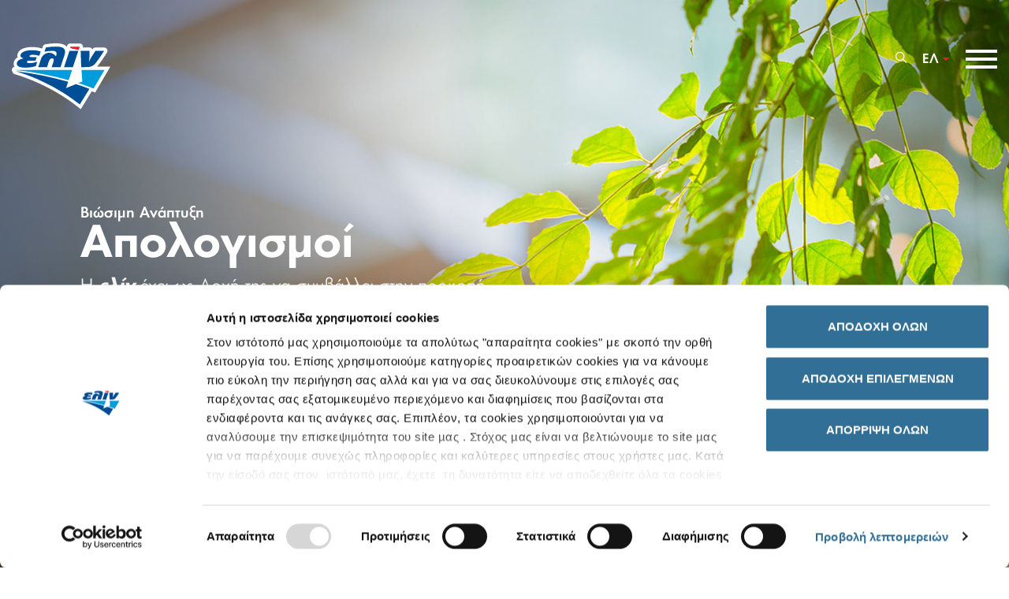

--- FILE ---
content_type: text/html; charset=utf-8
request_url: https://www.elin.gr/viosimi-anaptyxi/apologismoi/
body_size: 17438
content:






<!DOCTYPE html>
<html lang="el" prefix="og: http://ogp.me/ns#">
<head>
    <title>Απολογισμοί | Ολοκληρωμένος Πάροχος Ενέργειας &amp; Καυσίμων    | ελίν</title>
    <script>
        let cookieBotLanguage = "el";
    </script>
    <meta charset="utf-8">
    <meta name="viewport" content="width=device-width, initial-scale=1.0">
    <meta http-equiv="X-UA-Compatible" content="IE=edge" />
    <meta name="description" content="Η ΕΛΙΝΟΙΛ, ανταποκρινόμενη στον κοινωνικό της ρόλο ως μια από της μεγαλύτερες εταρείες ενέργειας και καυσίμων στην Ελλάδα, τηρεί τακτικές εκθέσεις εταιρικής ευθύνης.">
    <meta name="keywords" content="ελινοιλ, ελιν, εκε, εταιρικη κοινωνικη ευθυνη, εκθεσεις εκε, csr report, εκθεση εταιρικης κοινωνικης ευθυνης, εταιρειες ενεργειας, ελληνικες εταιρειες καυσιμων, παροχος ρευματος, παροχος φυσικου αεριου">

    <meta name="ahrefs-site-verification" content="6cdab4d481b4ac2c8e23d3e0a32c04a4f19fbca287aaa613efe41e32fc48cca5">

        <meta name="facebook-domain-verification" content="28agz3n8r62obsb9vzlejhlg5qblqf" />

    <!--OpenGraph-->
    <meta property="og:title" content="Απολογισμοί | Ολοκληρωμένος Πάροχος Ενέργειας &amp; Καυσίμων    | ελίν" />
    <meta property="og:type" content="website" />
    <meta property="og:url" content="https://www.elin.grhttps://elin.gr/viosimi-anaptyxi/apologismoi/" />
    <meta property="og:image:url" content="https://www.elin.gr/media/1augmfnc/mykonos_header_banner_small.jpg" />
    <meta property="og:description" content="Η ΕΛΙΝΟΙΛ, ανταποκρινόμενη στον κοινωνικό της ρόλο ως μια από της μεγαλύτερες εταρείες ενέργειας και καυσίμων στην Ελλάδα, τηρεί τακτικές εκθέσεις εταιρικής ευθύνης." />
    <!--End OpenGraph-->
    <!--Favicons-->
    <link rel="apple-touch-icon" sizes="180x180" href="/apple-touch-icon.png">
    <link rel="icon" type="image/png" sizes="32x32" href="/favicon-32x32.png">
    <link rel="icon" type="image/png" sizes="16x16" href="/favicon-16x16.png">
    <link rel="manifest" href="/site.webmanifest">
    <meta name="msapplication-TileColor" content="#da532c">
    <meta name="theme-color" content="#ffffff">
    <!--End Favicons-->


    
        <!-- Google Tag Manager -->
        <script>
            (function (w, d, s, l, i) {
                w[l] = w[l] || []; w[l].push({
                    'gtm.start':
                        new Date().getTime(), event: 'gtm.js'
                }); var f = d.getElementsByTagName(s)[0],
                    j = d.createElement(s), dl = l != 'dataLayer' ? '&l=' + l : ''; j.async = true; j.src =
                        'https://www.googletagmanager.com/gtm.js?id=' + i + dl; f.parentNode.insertBefore(j, f);
            })(window, document, 'script', 'dataLayer', 'GTM-583MLZL');</script>
        <!-- End Google Tag Manager -->
    
    

    
        <link rel="stylesheet" href="/assets/css/main.css">

    
    <style>
        #cookiebot {
            position: fixed;
            bottom: 0;
            left: 0;
            border-radius: 0 5px 0 0;
            padding: 10px;
            background-color: #326f96;
            z-index: 9999;
            font-size: 12px;
        }

            #cookiebot a {
                color: #fff;
                text-decoration: none;
                margin-right: 14px;
                position: relative;
            }

                #cookiebot a:after {
                    content: "|";
                    display: block;
                    position: absolute;
                    right: -10px;
                    top: 0;
                }

                #cookiebot a:last-child {
                    margin-right: 0;
                }

                    #cookiebot a:last-child:after {
                        display: none
                    }
    </style>


</head>
<body id="widgetsPage">
        <!-- Google Tag Manager (noscript) -->
        <noscript>
            <iframe src="https://www.googletagmanager.com/ns.html?id=GTM-583MLZL"
                    height="0" width="0" style="display:none;visibility:hidden"></iframe>
        </noscript>
        <!-- End Google Tag Manager (noscript) -->
    

    






<!-- Header -->

<header class="fixed-top w-100">
        <script type="application/ld+json">
            [
            {
            "@context": "http://schema.org",
            "@type": "Organization",
            "legalName": "ΕΛΙΝ A.E",
            "url": "https://energy.elin.gr",
            "contactPoint": [
            {
            "@type": "ContactPoint",
            "telephone": "18350",
            "contactType": "customer service"
            },
            {
            "@type": "ContactPoint",
            "telephone": "+302106241770",
            "contactType": "customer service"
            },
            {
            "@type": "ContactPoint",
            "telephone": "+306945033670",
            "contactType": "customer service"
            }
            ],
            "logo": "https://energy.elin.gr/assets/images/logo.png",
            "sameAs": [
            "https://www.facebook.com/elinoilsa/?ref=aymt_homepage_panel",
            "https://www.linkedin.com/company/elinoil-s-a-/?trk=biz-companies-cym",
            "https://www.youtube.com/channel/UCSZFCEX07Kn9WBXMaCw9qmA",
            "https://www.instagram.com/elinoilsa/",
            "https://www.wikidata.org/wiki/Q12876543"
            ]
            },
            {
            "@context": "http://schema.org",
            "@type": "Organization",
            "name": "ελίν",
            "url": "https://energy.elin.gr",
            "sameAs": [
            "https://www.facebook.com/elinoilsa/?ref=aymt_homepage_panel",
            "https://www.linkedin.com/company/elinoil-s-a-/?trk=biz-companies-cym",
            "https://www.youtube.com/channel/UCSZFCEX07Kn9WBXMaCw9qmA",
            "https://www.instagram.com/elinoilsa/"
            ],
            "logo": "https://energy.elin.gr/assets/images/logo.png",
            "description": "Ενέργεια - Φυσικό Αέριο - Ελίν",
            "address": {
            "@type": "PostalAddress",
            "streetAddress": "Πηγών 33",
            "addressLocality": "Κηφισιά, Αθήνα",
            "postalCode": "14564",
            "addressCountry": "Ελλάδα"
            },
            "contactPoint": [
            {
            "@type": "ContactPoint",
            "telephone": "18350",
            "contactType": "customer service"
            },
            {
            "@type": "ContactPoint",
            "telephone": "2106241770",
            "contactType": "customer service"
            },
            {
            "@type": "ContactPoint",
            "telephone": "6945033670",
            "contactType": "customer service"
            }
            ]

            },
            {
            "@context": "http://www.schema.org",
            "@type": "WebSite",
            "name": "ελίν",
            "alternateName": "Ελίν",
            "inLanguage": "el",
            "url": "https://energy.elin.gr"
            }
            ]
        </script>

    <div class="container mycontainer">
        <div class="row">
            <div class="col">

                <div class="d-flex justify-content-between align-items-center align-items-sm-start">
                    <!-- Logo -->

                    <a class="navbar-brand logo m-0 p-0" href="https://elin.gr/" id="https:__elin.gr_viosimi-anaptyxi_apologismoi_mainlogo">
                        <img src="/media/2twcfjn1/logo.svg" alt="elin">
                    </a>

                    <!-- Search Btn - Burger Btn -->

                    <div class="d-flex align-items-center">





                            <div class="search mr-2">
                                <div>
                                    <a href="#" class="search-btn position-relative" id="https:__elin.gr_viosimi-anaptyxi_apologismoi_searchbtn">
                                        <span class="position-absolute circle opacity-0"></span>
                                        <i class="ion-ios-search"></i>
                                    </a>
                                </div>
                            </div>
                            <div class="lang-selection mr-2">

                                <button class="btn dropdown-toggle border-0" type="button">
                                    ΕΛ
                                </button>
                                <div class="dropdown-menu p-0 w-100 border-0 mt-0">
                                    <a class="dropdown-item" href="https://elin.gr/en/sustainable-development/esg-sustainability-reports/">EN</a>
                                </div>
                            </div>


                        <div class="burger-btn static-btn">
                            <button class="hamburger hamburger--collapse p-0" type="button">
                                <span class="hamburger-box">
                                    <span class="hamburger-inner"></span>
                                </span>
                            </button>
                        </div>

                        <div class="burger-btn fixed-btn d-none">
                            <button class="hamburger hamburger--collapse p-0" type="button">
                                <span class="position-absolute circle opacity-0"></span>
                                <span class="hamburger-box smaller">
                                    <span class="hamburger-inner"></span>
                                </span>
                            </button>
                        </div>

                    </div>

                </div>
            </div>
        </div>
    </div>
</header>









<!-- Menu -->

<div class="main-menu fixed-top w-100">
    <div class="d-flex">
        <div class="container mycontainer">
            <div class="row">
                <div class="col-5 px-0 d-none d-xl-block rotate1">
                        <div class="menu-box opacity-0 overflow-hidden">
                            <img src="/media/ertffp2i/e-contract_hero.jpg" class="w-100">
                            <div class="menu-box-content py-4 px-5">
                                <span>Ε - contract </span>
                                <h4>ΗΛΕΚΤΡΙΚΗ ΕΝΕΡΓΕΙΑ & ΦΥΣΙΚΟ ΑΕΡΙΟ</h4>
                                ΑΠΛΑ, ΜΕ ΕΝΑ «ΚΛΙΚ»!<br>Επίλεξε το πρόγραμμα που σου ταιριάζει και απόλαυσε αξιόπιστη ενέργεια με διαφάνεια και ανταγωνιστικές τιμές.
                                <a href="https://energy.elin.gr/econtract-form/" class="btn px-0" id="https:__elin.gr_viosimi-anaptyxi_apologismoi_mathete-perissotera">
                                    <i class="fas fa-angle-right d-inline-block align-middle"></i>
                                    <span class="d-inline-block align-middle">Μάθετε περισσότερα</span>
                                </a>
                            </div>
                        </div>
                </div>
                <div class="col-xl-6 offset-xl-1 border-left">
                    <div class="row">
                            <div class="col-sm-6 col-md-4 mb-5 pl-0 text-center text-sm-left">
                                <a href="https://elin.gr/i-etairia/" id="https:__elin.gr_viosimi-anaptyxi_apologismoi_mainmenu-i-etairia">
                                    <h5 class="mb-3 from-bottom opacity-0">Η ΕΤΑΙΡΙΑ</h5>
                                </a>
                                    <ul class="nav from-right flex-column opacity-0">
                                            <li class="nav-item dropdown align-self-center align-self-sm-start">
                                                    <a class="nav-link p-0" href="https://elin.gr/i-etairia/profil/" id="https:__elin.gr_viosimi-anaptyxi_apologismoi_mainmenu-profil">
                                                        Προφίλ
                                                    </a>
                                                                                            </li>
                                            <li class="nav-item dropdown align-self-center align-self-sm-start">
                                                    <a class="nav-link p-0" href="https://elin.gr/i-etairia/orama-kai-arxes/" id="https:__elin.gr_viosimi-anaptyxi_apologismoi_mainmenu-orama--arhes">
                                                        Όραμα & Αρχές
                                                    </a>
                                                                                            </li>
                                            <li class="nav-item dropdown align-self-center align-self-sm-start">
                                                    <a class="nav-link p-0" href="https://elin.gr/i-etairia/simeia-stathmoi/" id="https:__elin.gr_viosimi-anaptyxi_apologismoi_mainmenu-simeia-stathmoi">
                                                        Σημεία Σταθμοί
                                                    </a>
                                                                                            </li>
                                            <li class="nav-item dropdown align-self-center align-self-sm-start">
                                                    <a class="nav-link p-0" href="https://elin.gr/i-etairia/organwtiki-domi/" id="https:__elin.gr_viosimi-anaptyxi_apologismoi_mainmenu-organotiki-domi">
                                                        Οργανωτική Δομή
                                                    </a>
                                                                                            </li>
                                            <li class="nav-item dropdown align-self-center align-self-sm-start">
                                                    <a class="nav-link p-0" href="https://elin.gr/i-etairia/ypodomes/" id="https:__elin.gr_viosimi-anaptyxi_apologismoi_mainmenu-upodomes">
                                                        Υποδομές
                                                    </a>
                                                                                            </li>
                                            <li class="nav-item dropdown align-self-center align-self-sm-start">
                                                    <a class="nav-link p-0" href="https://elin.gr/i-etairia/thygatrikes/" id="https:__elin.gr_viosimi-anaptyxi_apologismoi_mainmenu-thugatrikes">
                                                        Θυγατρικές
                                                    </a>
                                                                                                    <ul class="dropdown-menu px-3">
                                                            <li>
                                                                <a href="https://elin.gr/i-etairia/thygatrikes/elin-texniki/" id="https:__elin.gr_viosimi-anaptyxi_apologismoi_mainmenu-elin-tehniki">
                                                                    <i class="fas fa-angle-right mr-1"></i>
                                                                    <span>ελίν Τεχνική</span>
                                                                </a>
                                                            </li>
                                                            <li>
                                                                <a href="https://elin.gr/i-etairia/thygatrikes/elin-naftiki/" id="https:__elin.gr_viosimi-anaptyxi_apologismoi_mainmenu-elin-nautiki">
                                                                    <i class="fas fa-angle-right mr-1"></i>
                                                                    <span>ελίν Ναυτική</span>
                                                                </a>
                                                            </li>
                                                            <li>
                                                                <a href="https://elin.gr/i-etairia/thygatrikes/elin-stathmoi/" id="https:__elin.gr_viosimi-anaptyxi_apologismoi_mainmenu-elin-stathmoi">
                                                                    <i class="fas fa-angle-right mr-1"></i>
                                                                    <span>ελίν Σταθμοί</span>
                                                                </a>
                                                            </li>


                                                    </ul>
                                            </li>
                                            <li class="nav-item dropdown align-self-center align-self-sm-start">
                                                    <a class="nav-link p-0" href="https://elin.gr/i-etairia/desmefsi-poiotitas/" id="https:__elin.gr_viosimi-anaptyxi_apologismoi_mainmenu-desmeusi-poiotitas">
                                                        Δέσμευση Ποιότητας
                                                    </a>
                                                                                            </li>
                                            <li class="nav-item dropdown align-self-center align-self-sm-start">
                                                    <a class="nav-link p-0" href="https://elin.gr/i-etairia/pistopoiiseis/" id="https:__elin.gr_viosimi-anaptyxi_apologismoi_mainmenu-pistopoiiseis">
                                                        Πιστοποιήσεις
                                                    </a>
                                                                                            </li>
                                    </ul>
                            </div>
                            <div class="col-sm-6 col-md-4 mb-5 pl-0 text-center text-sm-left">
                                <a href="https://elin.gr/drastiriotites/pratiria/" id="https:__elin.gr_viosimi-anaptyxi_apologismoi_mainmenu-drastiriotites">
                                    <h5 class="mb-3 from-bottom opacity-0">ΔΡΑΣΤΗΡΙΟΤΗΤΕΣ</h5>
                                </a>
                                    <ul class="nav from-right flex-column opacity-0">
                                            <li class="nav-item dropdown align-self-center align-self-sm-start">
                                                    <a class="nav-link p-0" href="https://elin.gr/drastiriotites/pratiria/" id="https:__elin.gr_viosimi-anaptyxi_apologismoi_mainmenu-pratiria">
                                                        Πρατήρια
                                                    </a>
                                                                                                    <ul class="dropdown-menu px-3">
                                                            <li>
                                                                <a href="https://elin.gr/drastiriotites/pratiria/xartis-pratiriwn/" id="https:__elin.gr_viosimi-anaptyxi_apologismoi_mainmenu-hartis-pratirion">
                                                                    <i class="fas fa-angle-right mr-1"></i>
                                                                    <span>Χάρτης Πρατηρίων</span>
                                                                </a>
                                                            </li>
                                                            <li>
                                                                <a href="https://elin.gr/drastiriotites/pratiria/kaysima-neas-genias-crystal/" id="https:__elin.gr_viosimi-anaptyxi_apologismoi_mainmenu-kausima-neas-genias-crystal">
                                                                    <i class="fas fa-angle-right mr-1"></i>
                                                                    <span>Καύσιμα Νέας Γενιάς Crystal</span>
                                                                </a>
                                                            </li>
                                                            <li>
                                                                <a href="https://elin.gr/drastiriotites/pratiria/stathmoi-fortishs-hlektrikon-oxhmaton/" id="https:__elin.gr_viosimi-anaptyxi_apologismoi_mainmenu-stathmoi-fortisis-ilektrikon-ohimaton">
                                                                    <i class="fas fa-angle-right mr-1"></i>
                                                                    <span>Σταθμοί φόρτισης ηλεκτρικών οχημάτων</span>
                                                                </a>
                                                            </li>
                                                            <li>
                                                                <a href="https://elin.gr/drastiriotites/pratiria/kostos-kaysimwn-elpe/" id="https:__elin.gr_viosimi-anaptyxi_apologismoi_mainmenu-kostos-kausimon-elpe">
                                                                    <i class="fas fa-angle-right mr-1"></i>
                                                                    <span>Κόστος Καυσίμων ΕΛ.ΠΕ.</span>
                                                                </a>
                                                            </li>


                                                    </ul>
                                            </li>
                                            <li class="nav-item dropdown align-self-center align-self-sm-start">
                                                    <a class="nav-link p-0" href="https://elin.gr/drastiriotites/petrelaio-thermansis/" id="https:__elin.gr_viosimi-anaptyxi_apologismoi_mainmenu-petrelaio-thermansis">
                                                        Πετρέλαιο Θέρμανσης
                                                    </a>
                                                                                                    <ul class="dropdown-menu px-3">
                                                            <li>
                                                                <a href="https://elin.gr/drastiriotites/petrelaio-thermansis/petrelaio-thermansis-paraggeilte-tora-petrelaio-thermansis-online/" id="https:__elin.gr_viosimi-anaptyxi_apologismoi_mainmenu-petrelaio-thermansis-kentriki-diathesi">
                                                                    <i class="fas fa-angle-right mr-1"></i>
                                                                    <span>Πετρέλαιο Θέρμανσης (κεντρική διάθεση)</span>
                                                                </a>
                                                            </li>


                                                    </ul>
                                            </li>
                                            <li class="nav-item dropdown align-self-center align-self-sm-start">
                                                    <a class="nav-link p-0" href="https://elin.gr/drastiriotites/yachting/" id="https:__elin.gr_viosimi-anaptyxi_apologismoi_mainmenu-yachting">
                                                        Yachting
                                                    </a>
                                                                                            </li>
                                            <li class="nav-item dropdown align-self-center align-self-sm-start">
                                                    <a class="nav-link p-0" href="https://elin.gr/drastiriotites/lipantika-oximatwn-viomixanias/" id="https:__elin.gr_viosimi-anaptyxi_apologismoi_mainmenu-lipantika-ohimaton---viomihanias">
                                                        Λιπαντικά Οχημάτων - Βιομηχανίας
                                                    </a>
                                                                                            </li>
                                            <li class="nav-item dropdown align-self-center align-self-sm-start">
                                                    <a class="nav-link p-0" href="https://elin.gr/drastiriotites/lipantika-naftilias/" id="https:__elin.gr_viosimi-anaptyxi_apologismoi_mainmenu-lipantika-nautilias">
                                                        Λιπαντικά Ναυτιλίας
                                                    </a>
                                                                                                    <ul class="dropdown-menu px-3">
                                                            <li>
                                                                <a href="https://elin.gr/drastiriotites/lipantika-naftilias/proionta/" id="https:__elin.gr_viosimi-anaptyxi_apologismoi_mainmenu-proionta">
                                                                    <i class="fas fa-angle-right mr-1"></i>
                                                                    <span>Προϊόντα</span>
                                                                </a>
                                                            </li>
                                                            <li>
                                                                <a href="https://elin.gr/drastiriotites/lipantika-naftilias/limania-efodiasmoy/" id="https:__elin.gr_viosimi-anaptyxi_apologismoi_mainmenu-limania-efodiasmou">
                                                                    <i class="fas fa-angle-right mr-1"></i>
                                                                    <span>Λιμάνια Εφοδιασμού</span>
                                                                </a>
                                                            </li>
                                                            <li>
                                                                <a href="https://elin.gr/drastiriotites/lipantika-naftilias/analyseis-texniki-ypostiriksi/" id="https:__elin.gr_viosimi-anaptyxi_apologismoi_mainmenu-analuseis---tehniki-upostirixi">
                                                                    <i class="fas fa-angle-right mr-1"></i>
                                                                    <span>Αναλύσεις - Τεχνική Υποστήριξη</span>
                                                                </a>
                                                            </li>
                                                            <li>
                                                                <a href="https://elin.gr/drastiriotites/lipantika-naftilias/oroi-proypotheseis-polhshs/" id="https:__elin.gr_viosimi-anaptyxi_apologismoi_mainmenu-oroi--proupotheseis-polisis">
                                                                    <i class="fas fa-angle-right mr-1"></i>
                                                                    <span>Όροι &amp; Προϋποθέσεις Πώλησης</span>
                                                                </a>
                                                            </li>
                                                            <li>
                                                                <a href="https://elin.gr/drastiriotites/lipantika-naftilias/paraggelies/" id="https:__elin.gr_viosimi-anaptyxi_apologismoi_mainmenu-paraggelies">
                                                                    <i class="fas fa-angle-right mr-1"></i>
                                                                    <span>Παραγγελίες</span>
                                                                </a>
                                                            </li>
                                                            <li>
                                                                <a href="https://elin.gr/drastiriotites/lipantika-naftilias/epikoinwnia/" id="https:__elin.gr_viosimi-anaptyxi_apologismoi_mainmenu-epikoinonia">
                                                                    <i class="fas fa-angle-right mr-1"></i>
                                                                    <span>Επικοινωνία</span>
                                                                </a>
                                                            </li>


                                                    </ul>
                                            </li>
                                            <li class="nav-item dropdown align-self-center align-self-sm-start">
                                                    <a class="nav-link p-0" href="https://elin.gr/drastiriotites/viomixania/" id="https:__elin.gr_viosimi-anaptyxi_apologismoi_mainmenu-viomihania">
                                                        Βιομηχανία
                                                    </a>
                                                                                            </li>
                                            <li class="nav-item dropdown align-self-center align-self-sm-start">
                                                    <a class="nav-link p-0" href="https://elin.gr/drastiriotites/sterea-kaysima/" id="https:__elin.gr_viosimi-anaptyxi_apologismoi_mainmenu-sterea-kausima">
                                                        Στερεά Καύσιμα
                                                    </a>
                                                                                            </li>
                                            <li class="nav-item dropdown align-self-center align-self-sm-start">
                                                    <a class="nav-link p-0" href="https://elin.gr/drastiriotites/diethnes-emporio/" id="https:__elin.gr_viosimi-anaptyxi_apologismoi_mainmenu-diethnes-emporio">
                                                        Διεθνές Εμπόριο
                                                    </a>
                                                                                            </li>
                                            <li class="nav-item dropdown align-self-center align-self-sm-start">
                                                    <a class="nav-link p-0 open-sub-menu" data-id="energy-submenu" href="javascript:void(0)" id="https:__elin.gr_viosimi-anaptyxi_apologismoi_mainmenu-ilektriki-energeia--fusiko-aerio">Ηλεκτρική Ενέργεια & Φυσικό Αέριο</a>
                                                                                            </li>
                                    </ul>
                            </div>
                            <div class="col-sm-6 col-md-4 mb-5 pl-0 text-center text-sm-left">
                                <a href="https://elin.gr/ypiresies/" id="https:__elin.gr_viosimi-anaptyxi_apologismoi_mainmenu-upiresies">
                                    <h5 class="mb-3 from-bottom opacity-0">ΥΠΗΡΕΣΙΕΣ</h5>
                                </a>
                                    <ul class="nav from-right flex-column opacity-0">
                                            <li class="nav-item dropdown align-self-center align-self-sm-start">
                                                    <a class="nav-link p-0" href="https://elin.gr/ypiresies/e-card/" id="https:__elin.gr_viosimi-anaptyxi_apologismoi_mainmenu-e-card">
                                                        ε-card
                                                    </a>
                                                                                                    <ul class="dropdown-menu px-3">
                                                            <li>
                                                                <a href="https://elin.gr/ypiresies/e-card/e-card-prepaid/" id="https:__elin.gr_viosimi-anaptyxi_apologismoi_mainmenu-e-card-prepaid">
                                                                    <i class="fas fa-angle-right mr-1"></i>
                                                                    <span>ε-card Prepaid</span>
                                                                </a>
                                                            </li>


                                                    </ul>
                                            </li>
                                            <li class="nav-item dropdown align-self-center align-self-sm-start">
                                                    <a class="nav-link p-0" href="https://elinup.gr/" target="_blank" id="https:__elin.gr_viosimi-anaptyxi_apologismoi_mainmenu-elin-up-epivraveusi">
                                                        ελίν up επιβράβευση
                                                    </a>
                                                                                            </li>
                                            <li class="nav-item dropdown align-self-center align-self-sm-start">
                                                    <a class="nav-link p-0" href="https://elin.gr/ypiresies/kerdise-me-tin-elin/" id="https:__elin.gr_viosimi-anaptyxi_apologismoi_mainmenu-kerdise-me-tin-elin">
                                                        Κέρδισε με την ελίν
                                                    </a>
                                                                                                    <ul class="dropdown-menu px-3">
                                                            <li>
                                                                <a href="https://elin.gr/ypiresies/kerdise-me-tin-elin/programma-go4more/" id="https:__elin.gr_viosimi-anaptyxi_apologismoi_mainmenu-go&#160;for&#160;more-program">
                                                                    <i class="fas fa-angle-right mr-1"></i>
                                                                    <span>Go&#160;For&#160;More Program</span>
                                                                </a>
                                                            </li>
                                                            <li>
                                                                <a href="https://elin.gr/ypiresies/kerdise-me-tin-elin/programma-epistrofi/" id="https:__elin.gr_viosimi-anaptyxi_apologismoi_mainmenu-programma-€pistrofi">
                                                                    <i class="fas fa-angle-right mr-1"></i>
                                                                    <span>Πρόγραμμα €πιστροφή</span>
                                                                </a>
                                                            </li>


                                                    </ul>
                                            </li>
                                            <li class="nav-item dropdown align-self-center align-self-sm-start">
                                                    <a class="nav-link p-0" href="https://elin.gr/ypiresies/prowthitikes-energeies/" id="https:__elin.gr_viosimi-anaptyxi_apologismoi_mainmenu-proothitikes-energeies">
                                                        Προωθητικές Ενέργειες
                                                    </a>
                                                                                            </li>
                                    </ul>
                            </div>
                            <div class="col-sm-6 col-md-4 mb-5 pl-0 text-center text-sm-left">
                                <a href="https://elin.gr/viosimi-anaptyxi/" id="https:__elin.gr_viosimi-anaptyxi_apologismoi_mainmenu-viosimi-anaptuxi">
                                    <h5 class="mb-3 from-bottom opacity-0">ΒΙΩΣΙΜΗ ΑΝΑΠΤΥΞΗ</h5>
                                </a>
                                    <ul class="nav from-right flex-column opacity-0">
                                            <li class="nav-item dropdown align-self-center align-self-sm-start">
                                                    <a class="nav-link p-0" href="https://elin.gr/viosimi-anaptyxi/stratigikes-proteraiotites/" id="https:__elin.gr_viosimi-anaptyxi_apologismoi_mainmenu-stratigikes-proteraiotites">
                                                        Στρατηγικές Προτεραιότητες
                                                    </a>
                                                                                            </li>
                                            <li class="nav-item dropdown align-self-center align-self-sm-start">
                                                    <a class="nav-link p-0" href="https://elin.gr/viosimi-anaptyxi/apologismoi/" id="https:__elin.gr_viosimi-anaptyxi_apologismoi_mainmenu-apologismoi">
                                                        Απολογισμοί
                                                    </a>
                                                                                            </li>
                                            <li class="nav-item dropdown align-self-center align-self-sm-start">
                                                    <a class="nav-link p-0" href="https://elin.gr/viosimi-anaptyxi/programma-etairikis-ypeuthinotitas-othisi/" id="https:__elin.gr_viosimi-anaptyxi_apologismoi_mainmenu-programma-etairikis-upeuthunotitas-othisi">
                                                        Πρόγραμμα Εταιρικής Υπευθυνότητας «ώθηση»
                                                    </a>
                                                                                                    <ul class="dropdown-menu px-3">
                                                            <li>
                                                                <a href="https://elin.gr/viosimi-anaptyxi/programma-etairikis-ypeuthinotitas-othisi/othisi-stin-koinwnia/" id="https:__elin.gr_viosimi-anaptyxi_apologismoi_mainmenu-othisi-stin-koinonia">
                                                                    <i class="fas fa-angle-right mr-1"></i>
                                                                    <span>&#171;ώθηση&#187; στην κοινωνία</span>
                                                                </a>
                                                            </li>
                                                            <li>
                                                                <a href="https://elin.gr/viosimi-anaptyxi/programma-etairikis-ypeuthinotitas-othisi/othisi-sto-perivallon/" id="https:__elin.gr_viosimi-anaptyxi_apologismoi_mainmenu-othisi-sto-perivallon">
                                                                    <i class="fas fa-angle-right mr-1"></i>
                                                                    <span>&#171;ώθηση&#187; στο περιβάλλον</span>
                                                                </a>
                                                            </li>
                                                            <li>
                                                                <a href="https://elin.gr/viosimi-anaptyxi/programma-etairikis-ypeuthinotitas-othisi/othisi-ston-athlitismo/" id="https:__elin.gr_viosimi-anaptyxi_apologismoi_mainmenu-othisi-ston-athlitismo">
                                                                    <i class="fas fa-angle-right mr-1"></i>
                                                                    <span>&#171;ώθηση&#187; στον αθλητισμό</span>
                                                                </a>
                                                            </li>
                                                            <li>
                                                                <a href="https://elin.gr/viosimi-anaptyxi/programma-etairikis-ypeuthinotitas-othisi/othisi-ston-ethelontismo/" id="https:__elin.gr_viosimi-anaptyxi_apologismoi_mainmenu-othisi-ston-ethelontismo">
                                                                    <i class="fas fa-angle-right mr-1"></i>
                                                                    <span>&#171;ώθηση&#187; στον εθελοντισμό</span>
                                                                </a>
                                                            </li>


                                                    </ul>
                                            </li>
                                    </ul>
                            </div>
                            <div class="col-sm-6 col-md-4 mb-5 pl-0 text-center text-sm-left">
                                <a href="https://elin.gr/ependytikes-sxeseis/" id="https:__elin.gr_viosimi-anaptyxi_apologismoi_mainmenu-ependutikes-sheseis">
                                    <h5 class="mb-3 from-bottom opacity-0">ΕΠΕΝΔΥΤΙΚΕΣ ΣΧΕΣΕΙΣ</h5>
                                </a>
                                    <ul class="nav from-right flex-column opacity-0">
                                            <li class="nav-item dropdown align-self-center align-self-sm-start">
                                                    <a class="nav-link p-0" href="https://elin.gr/ependytikes-sxeseis/xrimatooikonomiki-pliroforisi/" id="https:__elin.gr_viosimi-anaptyxi_apologismoi_mainmenu-hrimatooikonomiki-pliroforisi">
                                                        Χρηματοοικονομική Πληροφόρηση
                                                    </a>
                                                                                                    <ul class="dropdown-menu px-3">
                                                            <li>
                                                                <a href="https://elin.gr/ependytikes-sxeseis/xrimatooikonomiki-pliroforisi/oikonomika-apotelesmata/" id="https:__elin.gr_viosimi-anaptyxi_apologismoi_mainmenu-oikonomika-apotelesmata">
                                                                    <i class="fas fa-angle-right mr-1"></i>
                                                                    <span>Οικονομικά Αποτελέσματα</span>
                                                                </a>
                                                            </li>
                                                            <li>
                                                                <a href="https://elin.gr/ependytikes-sxeseis/xrimatooikonomiki-pliroforisi/apotelesmata-thygatrikwn/" id="https:__elin.gr_viosimi-anaptyxi_apologismoi_mainmenu-apotelesmata-thugatrikon">
                                                                    <i class="fas fa-angle-right mr-1"></i>
                                                                    <span>Αποτελέσματα Θυγατρικών</span>
                                                                </a>
                                                            </li>


                                                    </ul>
                                            </li>
                                            <li class="nav-item dropdown align-self-center align-self-sm-start">
                                                    <a class="nav-link p-0" href="https://elin.gr/ependytikes-sxeseis/oikonomiko-imerologio/" id="https:__elin.gr_viosimi-anaptyxi_apologismoi_mainmenu-oikonomiko-imerologio">
                                                        Οικονομικό Ημερολόγιο
                                                    </a>
                                                                                            </li>
                                            <li class="nav-item dropdown align-self-center align-self-sm-start">
                                                    <a class="nav-link p-0" href="https://elin.gr/ependytikes-sxeseis/enimerwsi-metoxwn/" id="https:__elin.gr_viosimi-anaptyxi_apologismoi_mainmenu-enimerosi-metohon">
                                                        Ενημέρωση Μετόχων
                                                    </a>
                                                                                                    <ul class="dropdown-menu px-3">
                                                            <li>
                                                                <a href="https://elin.gr/ependytikes-sxeseis/enimerwsi-metoxwn/genikes-synelefseis/" id="https:__elin.gr_viosimi-anaptyxi_apologismoi_mainmenu-genikes-suneleuseis">
                                                                    <i class="fas fa-angle-right mr-1"></i>
                                                                    <span>Γενικές Συνελεύσεις</span>
                                                                </a>
                                                            </li>
                                                            <li>
                                                                <a href="https://elin.gr/ependytikes-sxeseis/enimerwsi-metoxwn/dikaiwmata-metoxwn/" id="https:__elin.gr_viosimi-anaptyxi_apologismoi_mainmenu-dikaiomata-metohon">
                                                                    <i class="fas fa-angle-right mr-1"></i>
                                                                    <span>Δικαιώματα Μετόχων</span>
                                                                </a>
                                                            </li>
                                                            <li>
                                                                <a href="https://elin.gr/ependytikes-sxeseis/enimerwsi-metoxwn/ypoxrewseis-vasikwn-metoxwn/" id="https:__elin.gr_viosimi-anaptyxi_apologismoi_mainmenu-upohreoseis-vasikon-metohon">
                                                                    <i class="fas fa-angle-right mr-1"></i>
                                                                    <span>Υποχρεώσεις Βασικών Μετόχων</span>
                                                                </a>
                                                            </li>
                                                            <li>
                                                                <a href="https://elin.gr/ependytikes-sxeseis/enimerwsi-metoxwn/etairikes-anakoinwseis/" id="https:__elin.gr_viosimi-anaptyxi_apologismoi_mainmenu-etairikes-anakoinoseis">
                                                                    <i class="fas fa-angle-right mr-1"></i>
                                                                    <span>Εταιρικές Ανακοινώσεις</span>
                                                                </a>
                                                            </li>
                                                            <li>
                                                                <a href="https://elin.gr/ependytikes-sxeseis/enimerwsi-metoxwn/gnwstopoiiseis-synallagwn/" id="https:__elin.gr_viosimi-anaptyxi_apologismoi_mainmenu-gnostopoiiseis-sunallagon">
                                                                    <i class="fas fa-angle-right mr-1"></i>
                                                                    <span>Γνωστοποιήσεις Συναλλαγών</span>
                                                                </a>
                                                            </li>


                                                    </ul>
                                            </li>
                                            <li class="nav-item dropdown align-self-center align-self-sm-start">
                                                    <a class="nav-link p-0" href="https://elin.gr/ependytikes-sxeseis/metoxi/" id="https:__elin.gr_viosimi-anaptyxi_apologismoi_mainmenu-metohi">
                                                        Μετοχή
                                                    </a>
                                                                                                    <ul class="dropdown-menu px-3">
                                                            <li>
                                                                <a href="https://elin.gr/ependytikes-sxeseis/metoxi/dynamiko-grafima/" id="https:__elin.gr_viosimi-anaptyxi_apologismoi_mainmenu-dunamiko-grafima">
                                                                    <i class="fas fa-angle-right mr-1"></i>
                                                                    <span>Δυναμικό Γράφημα</span>
                                                                </a>
                                                            </li>
                                                            <li>
                                                                <a href="https://elin.gr/ependytikes-sxeseis/metoxi/vasikoi-metoxoi/" id="https:__elin.gr_viosimi-anaptyxi_apologismoi_mainmenu-vasikoi-metohoi">
                                                                    <i class="fas fa-angle-right mr-1"></i>
                                                                    <span>Βασικοί Μέτοχοι</span>
                                                                </a>
                                                            </li>
                                                            <li>
                                                                <a href="https://elin.gr/ependytikes-sxeseis/metoxi/pinakas-merismatwn/" id="https:__elin.gr_viosimi-anaptyxi_apologismoi_mainmenu-pinakas-merismaton">
                                                                    <i class="fas fa-angle-right mr-1"></i>
                                                                    <span>Πίνακας Μερισμάτων</span>
                                                                </a>
                                                            </li>


                                                    </ul>
                                            </li>
                                            <li class="nav-item dropdown align-self-center align-self-sm-start">
                                                    <a class="nav-link p-0" href="https://elin.gr/ependytikes-sxeseis/etairiki-diakyvernisi/" id="https:__elin.gr_viosimi-anaptyxi_apologismoi_mainmenu-etairiki-diakuvernisi">
                                                        Εταιρική Διακυβέρνηση
                                                    </a>
                                                                                                    <ul class="dropdown-menu px-3">
                                                            <li>
                                                                <a href="https://elin.gr/ependytikes-sxeseis/etairiki-diakyvernisi/politikes/" id="https:__elin.gr_viosimi-anaptyxi_apologismoi_mainmenu-politikes">
                                                                    <i class="fas fa-angle-right mr-1"></i>
                                                                    <span>Πολιτικές</span>
                                                                </a>
                                                            </li>
                                                            <li>
                                                                <a href="https://elin.gr/ependytikes-sxeseis/etairiki-diakyvernisi/epitropes/" id="https:__elin.gr_viosimi-anaptyxi_apologismoi_mainmenu-epitropes">
                                                                    <i class="fas fa-angle-right mr-1"></i>
                                                                    <span>Επιτροπές</span>
                                                                </a>
                                                            </li>


                                                    </ul>
                                            </li>
                                            <li class="nav-item dropdown align-self-center align-self-sm-start">
                                                    <a class="nav-link p-0" href="https://elin.gr/ependytikes-sxeseis/epikoinwnia/" id="https:__elin.gr_viosimi-anaptyxi_apologismoi_mainmenu-epikoinonia">
                                                        Επικοινωνία
                                                    </a>
                                                                                            </li>
                                    </ul>
                            </div>
                            <div class="col-sm-6 col-md-4 mb-5 pl-0 text-center text-sm-left">
                                <a href="https://elin.gr/anthrwpino-dynamiko/" id="https:__elin.gr_viosimi-anaptyxi_apologismoi_mainmenu-anthropino-dunamiko">
                                    <h5 class="mb-3 from-bottom opacity-0">ΑΝΘΡΩΠΙΝΟ ΔΥΝΑΜΙΚΟ</h5>
                                </a>
                                    <ul class="nav from-right flex-column opacity-0">
                                            <li class="nav-item dropdown align-self-center align-self-sm-start">
                                                    <a class="nav-link p-0" href="https://elin.gr/anthrwpino-dynamiko/ergasiako-perivallon/" id="https:__elin.gr_viosimi-anaptyxi_apologismoi_mainmenu-ergasiako-perivallon">
                                                        Εργασιακό Περιβάλλον
                                                    </a>
                                                                                            </li>
                                            <li class="nav-item dropdown align-self-center align-self-sm-start">
                                                    <a class="nav-link p-0" href="https://elin.gr/anthrwpino-dynamiko/ygieinh-kai-asfaleia/" id="https:__elin.gr_viosimi-anaptyxi_apologismoi_mainmenu-ugieini-kai-asfaleia">
                                                        Υγιεινή και Ασφάλεια
                                                    </a>
                                                                                            </li>
                                            <li class="nav-item dropdown align-self-center align-self-sm-start">
                                                    <a class="nav-link p-0" href="https://elin.gr/anthrwpino-dynamiko/kariera/" id="https:__elin.gr_viosimi-anaptyxi_apologismoi_mainmenu-kariera">
                                                        Καριέρα
                                                    </a>
                                                                                                    <ul class="dropdown-menu px-3">
                                                            <li>
                                                                <a href="https://elin.gr/anthrwpino-dynamiko/kariera/diathesimes-theseis/" id="https:__elin.gr_viosimi-anaptyxi_apologismoi_mainmenu-diathesimes-theseis">
                                                                    <i class="fas fa-angle-right mr-1"></i>
                                                                    <span>Διαθέσιμες Θέσεις</span>
                                                                </a>
                                                            </li>
                                                            <li>
                                                                <a href="https://elin.gr/anthrwpino-dynamiko/kariera/ypovoli-viografikou/" id="https:__elin.gr_viosimi-anaptyxi_apologismoi_mainmenu-upovoli-viografikou">
                                                                    <i class="fas fa-angle-right mr-1"></i>
                                                                    <span>Υποβολή Βιογραφικού</span>
                                                                </a>
                                                            </li>


                                                    </ul>
                                            </li>
                                    </ul>
                            </div>
                            <div class="col-sm-6 col-md-4 mb-5 pl-0 text-center text-sm-left">
                                <a href="https://elin.gr/kentro-typou/" id="https:__elin.gr_viosimi-anaptyxi_apologismoi_mainmenu-kentro-tupou">
                                    <h5 class="mb-3 from-bottom opacity-0">ΚΕΝΤΡΟ ΤΥΠΟΥ</h5>
                                </a>
                                    <ul class="nav from-right flex-column opacity-0">
                                            <li class="nav-item dropdown align-self-center align-self-sm-start">
                                                    <a class="nav-link p-0" href="https://elin.gr/kentro-typou/etairika-nea/" id="https:__elin.gr_viosimi-anaptyxi_apologismoi_mainmenu-etairika-nea">
                                                        Εταιρικά Νέα
                                                    </a>
                                                                                            </li>
                                            <li class="nav-item dropdown align-self-center align-self-sm-start">
                                                    <a class="nav-link p-0" href="https://elin.gr/kentro-typou/arxeio-mutlimedia/" id="https:__elin.gr_viosimi-anaptyxi_apologismoi_mainmenu-arheio-multimedia">
                                                        Αρχείο Multimedia
                                                    </a>
                                                                                                    <ul class="dropdown-menu px-3">
                                                            <li>
                                                                <a href="/kentro-typou/arxeio-mutlimedia/?view=galleries" id="https:__elin.gr_viosimi-anaptyxi_apologismoi_mainmenu-fotografies">
                                                                    <i class="fas fa-angle-right mr-1"></i>
                                                                    <span>Φωτογραφίες</span>
                                                                </a>
                                                            </li>
                                                            <li>
                                                                <a href="/kentro-typou/arxeio-mutlimedia/?view=videos" id="https:__elin.gr_viosimi-anaptyxi_apologismoi_mainmenu-vinteo">
                                                                    <i class="fas fa-angle-right mr-1"></i>
                                                                    <span>Βίντεο</span>
                                                                </a>
                                                            </li>


                                                    </ul>
                                            </li>
                                            <li class="nav-item dropdown align-self-center align-self-sm-start">
                                                    <a class="nav-link p-0" href="https://elin.gr/kentro-typou/e-library/" id="https:__elin.gr_viosimi-anaptyxi_apologismoi_mainmenu-e-library">
                                                        E-Library
                                                    </a>
                                                                                                    <ul class="dropdown-menu px-3">
                                                            <li>
                                                                <a href="https://elin.gr/kentro-typou/e-library/periodiko-elinika-nea/" id="https:__elin.gr_viosimi-anaptyxi_apologismoi_mainmenu-periodiko-elinika-nea">
                                                                    <i class="fas fa-angle-right mr-1"></i>
                                                                    <span>Περιοδικό ελινικά Νέα</span>
                                                                </a>
                                                            </li>


                                                    </ul>
                                            </li>
                                    </ul>
                            </div>
                            <div class="col-sm-6 col-md-4 mb-5 pl-0 text-center text-sm-left">
                                <a href="https://elin.gr/epikoinonia/" id="https:__elin.gr_viosimi-anaptyxi_apologismoi_mainmenu-epikoinonia">
                                    <h5 class="mb-3 from-bottom opacity-0">ΕΠΙΚΟΙΝΩΝΙΑ</h5>
                                </a>
                            </div>

                    </div>
                    <div class="row">
                        <div class="col border-top pl-0 py-5">
                            <ul class="nav from-right opacity-0 justify-content-center justify-content-sm-start">
                                
                            </ul>
                        </div>
                    </div>
                </div>

            </div>
        </div>
    </div>
</div>

<!-- Submenu -->
    <div class="sub-menu fixed-top w-100 " id="energy-submenu">
        <div class="position-absolute back-menu opacity-0 animated">
            <i class="fas fa-arrow-left"></i>
        </div>
        <div class="d-flex">
            <div class="container mycontainer">
                <div class="row">
                    <div class="col-5 px-0 d-none d-xl-block">
                            <div class="menu-overlay position-absolute"></div>
                            <div class="menu-box overflow-hidden">
                                <img src="/media/ertffp2i/e-contract_hero.jpg" class="w-100">
                                <div class="menu-box-content py-4 px-5">
                                    <span>Ε - contract </span>
                                    <h4>ΗΛΕΚΤΡΙΚΗ ΕΝΕΡΓΕΙΑ & ΦΥΣΙΚΟ ΑΕΡΙΟ</h4>
                                    ΑΠΛΑ, ΜΕ ΕΝΑ «ΚΛΙΚ»!<br>Επίλεξε το πρόγραμμα που σου ταιριάζει και απόλαυσε αξιόπιστη ενέργεια με διαφάνεια και ανταγωνιστικές τιμές.
                                    <a href="https://energy.elin.gr/econtract-form/" id="https:__elin.gr_viosimi-anaptyxi_apologismoi_mathete-perissotera" class="btn px-0">
                                        <i class="fas fa-angle-right d-inline-block align-middle"></i>
                                        <span class="d-inline-block align-middle">Μάθετε περισσότερα</span>
                                    </a>
                                </div>
                            </div>
                    </div>
                    <div class="col-xl-6 offset-xl-1 border-left menu-content">
                        <div class="menu-overlay position-absolute w-100 h-100"></div>
                        <div class="row">
                            <div class="col-12 p-0 mb-2 border-bottom">
                                <a href="https://energy.elin.gr" id="https:__elin.gr_viosimi-anaptyxi_apologismoi_mainmenu-ilektriki-energeia--fusiko-aerio">
                                    <h3 class="py-2 mb-0 opacity-0 from-right text-center text-sm-left">ΗΛΕΚΤΡΙΚΗ ΕΝΕΡΓΕΙΑ &amp; ΦΥΣΙΚΟ ΑΕΡΙΟ</h3>
                                </a>
                            </div>
                            <div class="col-sm-6 mb-5 pl-0 text-center text-sm-left">
                                    <a href="https://energy.elin.gr/ilektriki-energeia-new/" id="https:__elin.gr_viosimi-anaptyxi_apologismoi_mainmenu-ilektriki-energeia">
                                        <h5 class="mt-3 from-top opacity-0">ΗΛΕΚΤΡΙΚΗ ΕΝΕΡΓΕΙΑ</h5>
                                    </a>
                                        <a href="https://energy.elin.gr/ilektriki-energeia-new/gia-to-spiti-ilektriko-reyma-on/" id="https:__elin.gr_viosimi-anaptyxi_apologismoi_mainmenu-gia-to-spiti">
                                            <h6 class="mt-3 from-top opacity-0">Για το σπίτι</h6>
                                        </a>
                                            <ul class="nav flex-column mt-3 align-items-center align-items-sm-start from-right opacity-0">
                                                    <li class="nav-item dropdown align-self-center align-self-sm-start">
                                                        <a class="nav-link px-2 py-0 d-flex align-items-center" href="https://energy.elin.gr/ilektriki-energeia-new/gia-to-spiti-ilektriko-reyma-on/power-on-home-green-reuma/" id="https:__elin.gr_viosimi-anaptyxi_apologismoi_mainmenu-i-classgreen-mr-2-rounded-circle-d-blockipower-on-home-green">
                                                            <i class="fas fa-angle-right mr-2"></i>
                                                            <span><i class="green mr-2 rounded-circle d-block"></i>Power On! Home Green</span>
                                                        </a>
                                                    </li>
                                                    <li class="nav-item dropdown align-self-center align-self-sm-start">
                                                        <a class="nav-link px-2 py-0 d-flex align-items-center" href="https://energy.elin.gr/ilektriki-energeia-new/gia-to-spiti-ilektriko-reyma-on/power-on-bluenow12-18-24/" id="https:__elin.gr_viosimi-anaptyxi_apologismoi_mainmenu-i-classlight-blue-mr-2-rounded-circle-d-blockipower-on-blue-now-121824m">
                                                            <i class="fas fa-angle-right mr-2"></i>
                                                            <span><i class="light-blue mr-2 rounded-circle d-block"></i>Power On! Blue Now 12,18,24Μ</span>
                                                        </a>
                                                    </li>
                                                    <li class="nav-item dropdown align-self-center align-self-sm-start">
                                                        <a class="nav-link px-2 py-0 d-flex align-items-center" href="https://energy.elin.gr/ilektriki-energeia-new/gia-to-spiti-ilektriko-reyma-on/power-on-bluenowplus-12-18-24m/" id="https:__elin.gr_viosimi-anaptyxi_apologismoi_mainmenu-i-classlight-blue-mr-2-rounded-circle-d-blockipower-on-blue-now--121824m">
                                                            <i class="fas fa-angle-right mr-2"></i>
                                                            <span><i class="light-blue mr-2 rounded-circle d-block"></i>Power On! Blue Now + 12,18,24Μ</span>
                                                        </a>
                                                    </li>
                                                    <li class="nav-item dropdown align-self-center align-self-sm-start">
                                                        <a class="nav-link px-2 py-0 d-flex align-items-center" href="https://energy.elin.gr/ilektriki-energeia-new/gia-to-spiti-ilektriko-reyma-on/power-on-home-zero-oikiako-reyma/" id="https:__elin.gr_viosimi-anaptyxi_apologismoi_mainmenu-i-classyellow-mr-2-rounded-circle-d-blockipower-on-home-zero">
                                                            <i class="fas fa-angle-right mr-2"></i>
                                                            <span><i class="yellow mr-2 rounded-circle d-block"></i>Power On! Home Zero</span>
                                                        </a>
                                                    </li>
                                                    <li class="nav-item dropdown align-self-center align-self-sm-start">
                                                        <a class="nav-link px-2 py-0 d-flex align-items-center" href="https://energy.elin.gr/ilektriki-energeia-new/gia-to-spiti-ilektriko-reyma-on/power-on-home-hybrid100-oikiako-reyma/" id="https:__elin.gr_viosimi-anaptyxi_apologismoi_mainmenu-i-classyellow-mr-2-rounded-circle-d-blockipower-on-home-hybrid-100">
                                                            <i class="fas fa-angle-right mr-2"></i>
                                                            <span><i class="yellow mr-2 rounded-circle d-block"></i>Power On! Home Hybrid 100</span>
                                                        </a>
                                                    </li>
                                                    <li class="nav-item dropdown align-self-center align-self-sm-start">
                                                        <a class="nav-link px-2 py-0 d-flex align-items-center" href="https://energy.elin.gr/ilektriki-energeia-new/gia-to-spiti-ilektriko-reyma-on/power-on-home-hybrid150-oikiako-reyma/" id="https:__elin.gr_viosimi-anaptyxi_apologismoi_mainmenu-i-classyellow-mr-2-rounded-circle-d-blockipower-on-home-hybrid-150">
                                                            <i class="fas fa-angle-right mr-2"></i>
                                                            <span><i class="yellow mr-2 rounded-circle d-block"></i>Power On! Home Hybrid 150</span>
                                                        </a>
                                                    </li>
                                                    <li class="nav-item dropdown align-self-center align-self-sm-start">
                                                        <a class="nav-link px-2 py-0 d-flex align-items-center" href="https://energy.elin.gr/ilektriki-energeia-new/gia-to-spiti-ilektriko-reyma-on/power-on-home-hybrid200-oikiako-reyma/" id="https:__elin.gr_viosimi-anaptyxi_apologismoi_mainmenu-i-classyellow-mr-2-rounded-circle-d-blockipower-on-home-hybrid-200">
                                                            <i class="fas fa-angle-right mr-2"></i>
                                                            <span><i class="yellow mr-2 rounded-circle d-block"></i>Power On! Home Hybrid 200</span>
                                                        </a>
                                                    </li>

                                            </ul>
                                        <a href="https://energy.elin.gr/ilektriki-energeia-new/gia-tin-epicheirisi-ilektriko-reyma/" id="https:__elin.gr_viosimi-anaptyxi_apologismoi_mainmenu-gia-tin-epiheirisi">
                                            <h6 class="mt-3 from-top opacity-0">Για την επιχείρηση</h6>
                                        </a>
                                            <ul class="nav flex-column mt-3 align-items-center align-items-sm-start from-right opacity-0">
                                                    <li class="nav-item dropdown align-self-center align-self-sm-start">
                                                        <a class="nav-link px-2 py-0 d-flex align-items-center" href="https://energy.elin.gr/ilektriki-energeia-new/gia-tin-epicheirisi-ilektriko-reyma/power-on-business-green-reyma/" id="https:__elin.gr_viosimi-anaptyxi_apologismoi_mainmenu-i-classgreen-mr-2-rounded-circle-d-blockipower-on-business-green">
                                                            <i class="fas fa-angle-right mr-2"></i>
                                                            <span><i class="green mr-2 rounded-circle d-block"></i>Power On! Business Green</span>
                                                        </a>
                                                    </li>
                                                    <li class="nav-item dropdown align-self-center align-self-sm-start">
                                                        <a class="nav-link px-2 py-0 d-flex align-items-center" href="https://energy.elin.gr/ilektriki-energeia-new/gia-tin-epicheirisi-ilektriko-reyma/power-on-blue-12m-epaggelmatiko-1-reyma/" id="https:__elin.gr_viosimi-anaptyxi_apologismoi_mainmenu-i-classlight-blue-mr-2-rounded-circle-d-blockipower-on-blue-12m-epaggelmatiko-1">
                                                            <i class="fas fa-angle-right mr-2"></i>
                                                            <span><i class="light-blue mr-2 rounded-circle d-block"></i>Power On! Blue 12M Επαγγελματικό 1</span>
                                                        </a>
                                                    </li>
                                                    <li class="nav-item dropdown align-self-center align-self-sm-start">
                                                        <a class="nav-link px-2 py-0 d-flex align-items-center" href="https://energy.elin.gr/ilektriki-energeia-new/gia-tin-epicheirisi-ilektriko-reyma/power-on-blue-12m-epaggelmatiko-2-reyma/" id="https:__elin.gr_viosimi-anaptyxi_apologismoi_mainmenu-i-classlight-blue-mr-2-rounded-circle-d-blockipower-on-blue-12m-epaggelmatiko-2">
                                                            <i class="fas fa-angle-right mr-2"></i>
                                                            <span><i class="light-blue mr-2 rounded-circle d-block"></i>Power On! Blue 12M Επαγγελματικό 2</span>
                                                        </a>
                                                    </li>
                                                    <li class="nav-item dropdown align-self-center align-self-sm-start">
                                                        <a class="nav-link px-2 py-0 d-flex align-items-center" href="https://energy.elin.gr/ilektriki-energeia-new/gia-tin-epicheirisi-ilektriko-reyma/power-on-blue-12m-epaggelmatiko-3-reyma/" id="https:__elin.gr_viosimi-anaptyxi_apologismoi_mainmenu-i-classlight-blue-mr-2-rounded-circle-d-blockipower-on-blue-12m-epaggelmatiko-3">
                                                            <i class="fas fa-angle-right mr-2"></i>
                                                            <span><i class="light-blue mr-2 rounded-circle d-block"></i>Power On! Blue 12M Επαγγελματικό 3</span>
                                                        </a>
                                                    </li>
                                                    <li class="nav-item dropdown align-self-center align-self-sm-start">
                                                        <a class="nav-link px-2 py-0 d-flex align-items-center" href="https://energy.elin.gr/ilektriki-energeia-new/gia-tin-epicheirisi-ilektriko-reyma/power-on-blue-24m-epaggelmatiko-1-reyma/" id="https:__elin.gr_viosimi-anaptyxi_apologismoi_mainmenu-i-classlight-blue-mr-2-rounded-circle-d-blockipower-on-blue-24m-epaggelmatiko-1">
                                                            <i class="fas fa-angle-right mr-2"></i>
                                                            <span><i class="light-blue mr-2 rounded-circle d-block"></i>Power On! Blue 24M Επαγγελματικό 1</span>
                                                        </a>
                                                    </li>
                                                    <li class="nav-item dropdown align-self-center align-self-sm-start">
                                                        <a class="nav-link px-2 py-0 d-flex align-items-center" href="https://energy.elin.gr/ilektriki-energeia-new/gia-tin-epicheirisi-ilektriko-reyma/power-on-business-1-zero-reuma/" id="https:__elin.gr_viosimi-anaptyxi_apologismoi_mainmenu-i-classyellow-mr-2-rounded-circle-d-blockipower-on-business-1-zero">
                                                            <i class="fas fa-angle-right mr-2"></i>
                                                            <span><i class="yellow mr-2 rounded-circle d-block"></i>Power On! Business 1 Zero</span>
                                                        </a>
                                                    </li>
                                                    <li class="nav-item dropdown align-self-center align-self-sm-start">
                                                        <a class="nav-link px-2 py-0 d-flex align-items-center" href="https://energy.elin.gr/ilektriki-energeia-new/gia-tin-epicheirisi-ilektriko-reyma/power-on-business-2-zero-reuma/" id="https:__elin.gr_viosimi-anaptyxi_apologismoi_mainmenu-i-classyellow-mr-2-rounded-circle-d-blockipower-on-business-2-zero">
                                                            <i class="fas fa-angle-right mr-2"></i>
                                                            <span><i class="yellow mr-2 rounded-circle d-block"></i>Power On! Business 2 Zero</span>
                                                        </a>
                                                    </li>
                                                    <li class="nav-item dropdown align-self-center align-self-sm-start">
                                                        <a class="nav-link px-2 py-0 d-flex align-items-center" href="https://energy.elin.gr/ilektriki-energeia-new/gia-tin-epicheirisi-ilektriko-reyma/power-on-business-3-zero-reuma/" id="https:__elin.gr_viosimi-anaptyxi_apologismoi_mainmenu-i-classyellow-mr-2-rounded-circle-d-blockipower-on-business-3-zero">
                                                            <i class="fas fa-angle-right mr-2"></i>
                                                            <span><i class="yellow mr-2 rounded-circle d-block"></i>Power On! Business 3 Zero</span>
                                                        </a>
                                                    </li>
                                                    <li class="nav-item dropdown align-self-center align-self-sm-start">
                                                        <a class="nav-link px-2 py-0 d-flex align-items-center" href="https://energy.elin.gr/ilektriki-energeia-new/gia-tin-epicheirisi-ilektriko-reyma/power-on-business-hybrid-200-reuma/" id="https:__elin.gr_viosimi-anaptyxi_apologismoi_mainmenu-i-classyellow-mr-2-rounded-circle-d-blockipower-on-business-hybrid-200">
                                                            <i class="fas fa-angle-right mr-2"></i>
                                                            <span><i class="yellow mr-2 rounded-circle d-block"></i>Power On! Business Hybrid 200</span>
                                                        </a>
                                                    </li>

                                            </ul>
                                    <a href="https://energy.elin.gr/fysiko-aerio-new/" id="https:__elin.gr_viosimi-anaptyxi_apologismoi_mainmenu-fusiko-aerio">
                                        <h5 class="mt-3 from-top opacity-0">ΦΥΣΙΚΟ ΑΕΡΙΟ</h5>
                                    </a>
                                        <a href="https://energy.elin.gr/fysiko-aerio-new/gia-to-spiti-fysiko-aerio-aftonomes-paroxes/" id="https:__elin.gr_viosimi-anaptyxi_apologismoi_mainmenu-gia-to-spiti---autonomes-parohes">
                                            <h6 class="mt-3 from-top opacity-0">Για το σπίτι - Αυτόνομες Παροχές</h6>
                                        </a>
                                            <ul class="nav flex-column mt-3 align-items-center align-items-sm-start from-right opacity-0">
                                                    <li class="nav-item dropdown align-self-center align-self-sm-start">
                                                        <a class="nav-link px-2 py-0 d-flex align-items-center" href="https://energy.elin.gr/fysiko-aerio-new/gia-to-spiti-fysiko-aerio-aftonomes-paroxes/gas-on-fixed-12-18-24m-autonomo/" id="https:__elin.gr_viosimi-anaptyxi_apologismoi_mainmenu-gas-on-fixed-now-121824m">
                                                            <i class="fas fa-angle-right mr-2"></i>
                                                            <span>Gas Οn! Fixed Now 12,18,24M</span>
                                                        </a>
                                                    </li>
                                                    <li class="nav-item dropdown align-self-center align-self-sm-start">
                                                        <a class="nav-link px-2 py-0 d-flex align-items-center" href="https://energy.elin.gr/fysiko-aerio-new/gia-to-spiti-fysiko-aerio-aftonomes-paroxes/gas-on-home-easy/" id="https:__elin.gr_viosimi-anaptyxi_apologismoi_mainmenu-gas-on-home-easy">
                                                            <i class="fas fa-angle-right mr-2"></i>
                                                            <span>Gas Οn! Home Easy</span>
                                                        </a>
                                                    </li>
                                                    <li class="nav-item dropdown align-self-center align-self-sm-start">
                                                        <a class="nav-link px-2 py-0 d-flex align-items-center" href="https://energy.elin.gr/fysiko-aerio-new/gia-to-spiti-fysiko-aerio-aftonomes-paroxes/gas-on-home-relax/" id="https:__elin.gr_viosimi-anaptyxi_apologismoi_mainmenu-gas-on-home-relax">
                                                            <i class="fas fa-angle-right mr-2"></i>
                                                            <span>Gas On! Home Relax</span>
                                                        </a>
                                                    </li>
                                                    <li class="nav-item dropdown align-self-center align-self-sm-start">
                                                        <a class="nav-link px-2 py-0 d-flex align-items-center" href="https://energy.elin.gr/fysiko-aerio-new/gia-to-spiti-fysiko-aerio-aftonomes-paroxes/gas-on-zero-fixed-autonomo/" id="https:__elin.gr_viosimi-anaptyxi_apologismoi_mainmenu-gas-on-zero-fixed-autonomo">
                                                            <i class="fas fa-angle-right mr-2"></i>
                                                            <span>Gas On! Zero Fixed Αυτόνομο</span>
                                                        </a>
                                                    </li>

                                            </ul>
                                        <a href="https://energy.elin.gr/fysiko-aerio-new/gia-to-spiti-fysiko-aerio-koinoxristes-paroxes/" id="https:__elin.gr_viosimi-anaptyxi_apologismoi_mainmenu-gia-to-spiti---koinohristes-parohes">
                                            <h6 class="mt-3 from-top opacity-0">Για το σπίτι - Κοινόχρηστες Παροχές</h6>
                                        </a>
                                            <ul class="nav flex-column mt-3 align-items-center align-items-sm-start from-right opacity-0">
                                                    <li class="nav-item dropdown align-self-center align-self-sm-start">
                                                        <a class="nav-link px-2 py-0 d-flex align-items-center" href="https://energy.elin.gr/fysiko-aerio-new/gia-to-spiti-fysiko-aerio-koinoxristes-paroxes/gas-on-koinoxristo-easy/" id="https:__elin.gr_viosimi-anaptyxi_apologismoi_mainmenu-gas-on-koinohristo-easy">
                                                            <i class="fas fa-angle-right mr-2"></i>
                                                            <span>Gas On! Κοινόχρηστο Easy</span>
                                                        </a>
                                                    </li>
                                                    <li class="nav-item dropdown align-self-center align-self-sm-start">
                                                        <a class="nav-link px-2 py-0 d-flex align-items-center" href="https://energy.elin.gr/fysiko-aerio-new/gia-to-spiti-fysiko-aerio-koinoxristes-paroxes/gas-on-zero-fixed-koinoxristo/" id="https:__elin.gr_viosimi-anaptyxi_apologismoi_mainmenu-gas-on-zero-fixed-koinohristo">
                                                            <i class="fas fa-angle-right mr-2"></i>
                                                            <span>Gas On! Zero Fixed Κοινόχρηστο</span>
                                                        </a>
                                                    </li>

                                            </ul>
                                        <a href="https://energy.elin.gr/fysiko-aerio-new/gia-tin-epicheirisi-fysiko-aerio/" id="https:__elin.gr_viosimi-anaptyxi_apologismoi_mainmenu-gia-tin-epiheirisi">
                                            <h6 class="mt-3 from-top opacity-0">Για την επιχείρηση</h6>
                                        </a>
                                            <ul class="nav flex-column mt-3 align-items-center align-items-sm-start from-right opacity-0">
                                                    <li class="nav-item dropdown align-self-center align-self-sm-start">
                                                        <a class="nav-link px-2 py-0 d-flex align-items-center" href="https://energy.elin.gr/fysiko-aerio-new/gia-tin-epicheirisi-fysiko-aerio/gas-on-business-easy/" id="https:__elin.gr_viosimi-anaptyxi_apologismoi_mainmenu-gas-on-business-easy">
                                                            <i class="fas fa-angle-right mr-2"></i>
                                                            <span>Gas Οn! Business Easy</span>
                                                        </a>
                                                    </li>
                                                    <li class="nav-item dropdown align-self-center align-self-sm-start">
                                                        <a class="nav-link px-2 py-0 d-flex align-items-center" href="https://energy.elin.gr/fysiko-aerio-new/gia-tin-epicheirisi-fysiko-aerio/gas-on-zero-fixed-business/" id="https:__elin.gr_viosimi-anaptyxi_apologismoi_mainmenu-gas-on-zero-fixed-business">
                                                            <i class="fas fa-angle-right mr-2"></i>
                                                            <span>Gas On! Zero Fixed Business</span>
                                                        </a>
                                                    </li>

                                            </ul>

                            </div>
                            <div class="col-sm-6 mb-5 pl-0 text-center text-sm-left">
                                    <a href="https://energy.elin.gr/double-energy-dual-revma-kai-fysiko-aerio-new/" id="https:__elin.gr_viosimi-anaptyxi_apologismoi_mainmenu-sunduastika-oikiaka-programmata">
                                        <h5 class="mt-3 from-top opacity-0">ΣΥΝΔΥΑΣΤΙΚΑ ΟΙΚΙΑΚΑ ΠΡΟΓΡΑΜΜΑΤΑ</h5>
                                    </a>
                                        <a href="https://energy.elin.gr/double-energy-dual-revma-kai-fysiko-aerio-new/gia-to-spiti-dual-fysiko-aerio-aftonomes-paroxes/" id="https:__elin.gr_viosimi-anaptyxi_apologismoi_mainmenu-gia-to-spiti---autonomes-parohes">
                                            <h6 class="mt-3 from-top opacity-0">Για το σπίτι - Αυτόνομες Παροχές</h6>
                                        </a>
                                            <ul class="nav flex-column mt-3 align-items-center align-items-sm-start from-right opacity-0">
                                                    <li class="nav-item dropdown align-self-center align-self-sm-start">
                                                        <a class="nav-link px-2 py-0 d-flex align-items-center" href="https://energy.elin.gr/double-energy-dual-revma-kai-fysiko-aerio-new/gia-to-spiti-dual-fysiko-aerio-aftonomes-paroxes/dual-energy-home/" id="https:__elin.gr_viosimi-anaptyxi_apologismoi_mainmenu-dual-energy-home">
                                                            <i class="fas fa-angle-right mr-2"></i>
                                                            <span>Dual Energy Home</span>
                                                        </a>
                                                    </li>

                                            </ul>
                                        <a href="https://energy.elin.gr/double-energy-dual-revma-kai-fysiko-aerio-new/gia-to-spiti-dual-fysiko-aerio-koinoxristes-paroxes/" id="https:__elin.gr_viosimi-anaptyxi_apologismoi_mainmenu-gia-to-spiti---koinohristes-parohes">
                                            <h6 class="mt-3 from-top opacity-0">Για το σπίτι - Κοινόχρηστες Παροχές</h6>
                                        </a>
                                            <ul class="nav flex-column mt-3 align-items-center align-items-sm-start from-right opacity-0">
                                                    <li class="nav-item dropdown align-self-center align-self-sm-start">
                                                        <a class="nav-link px-2 py-0 d-flex align-items-center" href="https://energy.elin.gr/double-energy-dual-revma-kai-fysiko-aerio-new/gia-to-spiti-dual-fysiko-aerio-koinoxristes-paroxes/dual-energy-home/" id="https:__elin.gr_viosimi-anaptyxi_apologismoi_mainmenu-dual-energy-building">
                                                            <i class="fas fa-angle-right mr-2"></i>
                                                            <span>Dual Energy Building</span>
                                                        </a>
                                                    </li>

                                            </ul>
                                        <a href="https://energy.elin.gr/double-energy-dual-revma-kai-fysiko-aerio-new/gia-tin-epixeirisi-dual-fysiko-aerio/" id="https:__elin.gr_viosimi-anaptyxi_apologismoi_mainmenu-gia-tin-epiheirisi">
                                            <h6 class="mt-3 from-top opacity-0">Για την επιχείρηση</h6>
                                        </a>
                                            <ul class="nav flex-column mt-3 align-items-center align-items-sm-start from-right opacity-0">
                                                    <li class="nav-item dropdown align-self-center align-self-sm-start">
                                                        <a class="nav-link px-2 py-0 d-flex align-items-center" href="https://energy.elin.gr/double-energy-dual-revma-kai-fysiko-aerio-new/gia-tin-epixeirisi-dual-fysiko-aerio/dual-energy-business/" id="https:__elin.gr_viosimi-anaptyxi_apologismoi_mainmenu-dual-energy-business">
                                                            <i class="fas fa-angle-right mr-2"></i>
                                                            <span>Dual Energy Business</span>
                                                        </a>
                                                    </li>

                                            </ul>
                                    <a href="https://energy.elin.gr/econtract-form/" id="https:__elin.gr_viosimi-anaptyxi_apologismoi_mainmenu-econtract-form">
                                        <h5 class="mt-3 from-top opacity-0">ECONTRACT FORM</h5>
                                    </a>
                                    <a href="https://energy.elin.gr/giati-elin/" id="https:__elin.gr_viosimi-anaptyxi_apologismoi_mainmenu-giati-elin">
                                        <h5 class="mt-3 from-top opacity-0">ΓΙΑΤΙ ΕΛΙΝ</h5>
                                    </a>
                                    <a href="https://energy.elin.gr/eksipiretisi-pelaton/" id="https:__elin.gr_viosimi-anaptyxi_apologismoi_mainmenu-exupiretisi-pelaton">
                                        <h5 class="mt-3 from-top opacity-0">ΕΞΥΠΗΡΕΤΗΣΗ ΠΕΛΑΤΩΝ</h5>
                                    </a>
                                        <a href="https://energy.elin.gr/eksipiretisi-pelaton/enimerosi-eidikou-timologiou-2025/" id="https:__elin.gr_viosimi-anaptyxi_apologismoi_mainmenu-enimerosi-eidikou-timologiou-2025">
                                            <h6 class="mt-3 from-top opacity-0">Ενημέρωση Ειδικού Τιμολογίου 2025</h6>
                                        </a>
                                        <a href="https://energy.elin.gr/eksipiretisi-pelaton/enimerosi-tropopoiisis-twn-suntelestwn-lu-kai-li-tou-mixanismou-diakumansis-tou-eidikou-timologiou-n4951-2022/" id="https:__elin.gr_viosimi-anaptyxi_apologismoi_mainmenu-enimerosi-tropopoiisis-ton-sunteleston-lu-kai-ll-tou-mihanismou-diakumansis--tou-eidikou-timologiou-n49512022-">
                                            <h6 class="mt-3 from-top opacity-0">Ενημέρωση Τροποποίησης των Συντελεστών Lu και Ll του Μηχανισμού Διακύμανσης  του Ειδικού Τιμολογίου (Ν.4951/2022) </h6>
                                        </a>
                                        <a href="https://energy.elin.gr/eksipiretisi-pelaton/enhmerosh-hreoseon-promitheias/" id="https:__elin.gr_viosimi-anaptyxi_apologismoi_mainmenu-enimerosi-hreoseon-promitheias">
                                            <h6 class="mt-3 from-top opacity-0">Ενημέρωση Χρεώσεων Προμήθειας</h6>
                                        </a>
                                        <a href="https://energy.elin.gr/eksipiretisi-pelaton/analysi-logariasmou/" id="https:__elin.gr_viosimi-anaptyxi_apologismoi_mainmenu-analusi-logariasmou">
                                            <h6 class="mt-3 from-top opacity-0">Ανάλυση Λογαριασμού</h6>
                                        </a>
                                        <a href="https://my.elin.gr/login?ReturnUrl=%2f" id="https:__elin.gr_viosimi-anaptyxi_apologismoi_mainmenu-my-elin">
                                            <h6 class="mt-3 from-top opacity-0">my elin</h6>
                                        </a>
                                        <a href="https://energy.elin.gr/eksipiretisi-pelaton/chrisima-entypa/" id="https:__elin.gr_viosimi-anaptyxi_apologismoi_mainmenu-hrisima-entupa">
                                            <h6 class="mt-3 from-top opacity-0">Χρήσιμα Έντυπα</h6>
                                        </a>
                                        <a href="https://energy.elin.gr/eksipiretisi-pelaton/istorikes-times-kai-oroi-promitheias/" id="https:__elin.gr_viosimi-anaptyxi_apologismoi_mainmenu-istorikes-times--oroi-promitheias">
                                            <h6 class="mt-3 from-top opacity-0">Ιστορικές Τιμές &amp; Όροι Προμήθειας</h6>
                                        </a>
                                        <a href="https://energy.elin.gr/eksipiretisi-pelaton/kataxorisi-endei3eon-metriti/" id="https:__elin.gr_viosimi-anaptyxi_apologismoi_mainmenu-katahorisi-endeixeon-metriti">
                                            <h6 class="mt-3 from-top opacity-0">Καταχώριση Ενδείξεων Μετρητή</h6>
                                        </a>
                                        <a href="https://energy.elin.gr/eksipiretisi-pelaton/sichnes-erotiseis/" id="https:__elin.gr_viosimi-anaptyxi_apologismoi_mainmenu-suhnes-erotiseis">
                                            <h6 class="mt-3 from-top opacity-0">Συχνές Ερωτήσεις</h6>
                                        </a>
                                        <a href="https://energy.elin.gr/eksipiretisi-pelaton/forma-paraponon/" id="https:__elin.gr_viosimi-anaptyxi_apologismoi_mainmenu-forma-paraponon">
                                            <h6 class="mt-3 from-top opacity-0">Φόρμα Παραπόνων</h6>
                                        </a>
                                        <a href="https://energy.elin.gr/eksipiretisi-pelaton/forma-endiaferontos/" id="https:__elin.gr_viosimi-anaptyxi_apologismoi_mainmenu-forma-endiaferontos">
                                            <h6 class="mt-3 from-top opacity-0">Φόρμα Ενδιαφέροντος</h6>
                                        </a>
                                        <a href="https://energy.elin.gr/eksipiretisi-pelaton/enimerwsi-gia-dikaioyxous-kot/" id="https:__elin.gr_viosimi-anaptyxi_apologismoi_mainmenu-enimerosi-gia-dikaiouhous-kot">
                                            <h6 class="mt-3 from-top opacity-0">Ενημέρωση για Δικαιούχους ΚΟΤ</h6>
                                        </a>
                                        <a href="https://energy.elin.gr/eksipiretisi-pelaton/diakanonismos/" id="https:__elin.gr_viosimi-anaptyxi_apologismoi_mainmenu-diakanonismos-gia-oikiakous-pelates-kai-mikromesaies-epiheiriseis">
                                            <h6 class="mt-3 from-top opacity-0">Διακανονισμός για Οικιακούς πελάτες και Μικρομεσαίες Επιχειρήσεις</h6>
                                        </a>
                                    <a href="https://energy.elin.gr/epikoinonia/" id="https:__elin.gr_viosimi-anaptyxi_apologismoi_mainmenu-epikoinonia">
                                        <h5 class="mt-3 from-top opacity-0">ΕΠΙΚΟΙΝΩΝΙΑ</h5>
                                    </a>

                            </div>
                        </div>
                    </div>
                </div>
            </div>
        </div>
    </div>

<!-- Search Menu -->

<div class="search-menu fixed-top w-100">

    <div class="close-btn position-absolute">
        <a href="#">
            <img src="[data-uri]" alt="elin energy">
        </a>
    </div>

    <div class="container py-5">
        <div class="row pb-xl-3 pt-5 pt-xl-0">
            <div class="col col-md-10 offset-md-1 py-5">
                <div class="py-sm-5">
                    <div class="d-flex">
                        <i class="ion-ios-search d-inline-block mr-sm-4"></i>
                        <input type="text" name="search" id="search" class="flex-fill d-inline-block" placeholder="Αναζήτηση" onkeydown="if (event.keyCode === 13) { window.location = '/search?term=' + this.value; };">
                    </div>
                </div>
            </div>
        </div>
    </div>
</div>






        <!-- START WIDGET INTRO -->



<!-- Intro -->
<main role="main" class="position-relative">

    <div class="container-fluid px-0">

        <!-- Main Content -->

        <div class="row m-0 main-content single-bg widget-intro  ">
            <div class="col p-0">

                <div class="main-img-container d-flex align-items-center" style="background-image: url('/media/2czbrede/apologismoi_csr.jpg')">
                    <div class="single-bg-overlay position-absolute w-100 h-100"></div>
                    <div class="slider-box position-relative">
                        <span class="opacity-0 from-right d-block">Βιώσιμη Ανάπτυξη</span>
                        <h1 class="opacity-0 from-left">Απολογισμοί</h1>
                            <div class="from-top opacity-0">
                                <p style="text-align: left;">Η <em><strong>ελίν</strong> </em>έχει ως Αρχή της να συμβάλλει στην προκοπή της χώρας μας με εντιμότητα και ουσιαστικές δράσεις κοινωνικής ευθύνης και βιώσιμης ανάπτυξης.</p>
                            </div>
                                            </div>
                </div>
            </div>
        </div>

    </div>

</main>
        <!-- ///// END WIDGET INTRO -->
        <!-- START WIDGET PLAINCONTENT -->

<!-- Plain Content -->
    <section class="py-5 plain_content ">
        <div class="container mycontainer pt-md-5">
            <div class="row">
                    <div class="col-xl-8 offset-xl-2">
                        <div class="row">
                            <div class="col">
                                <div class="text-center mb-5">
                                    <p>Η <strong><em>ελίν</em></strong> παραμένει πιστή στη δέσμευσή της για πλήρη και υπεύθυνη ενημέρωση προς όλους τους κοινωνικούς εταίρους, και παρουσιάζει ολοκληρωμένη μέτρηση του συνολικού αποτυπώματος της εταιρίας μέσω ανάλυσης ουσιαστικότητας και χαρτογράφησης των δεικτών ESG και GRI που άπτονται των δραστηριοτήτων της.</p>
                                </div>
                            </div>
                        </div>
                    </div>

            </div>
        </div>
    </section>
        <!-- ///// END WIDGET PLAINCONTENT -->
        <!-- START WIDGET PRESENTERS -->





<!--START PRESENTERS WIDGET TYPE: Image Left -->
        <!-- Catalogue -->
        <section class="catalogue py-5">
            <div class="container-fluid px-0 pb-5">
                <div class="row align-items-center mx-0">
                    <div class="col-lg-7 px-lg-0 text-center text-lg-left">
                        <img src="/media/cgki0tbb/csr_report_magazine_2024.png" alt="Απολογισμός Βιώσιμης Ανάπτυξης ESG 2O24">
                    </div>
                    <div class="col-lg-5 col-xl-3 catalogue-text pl-xl-5">
                            <h2>Απολογισμός Βιώσιμης Ανάπτυξης ESG 2O24</h2>
                        
        <a href="/media/lysnsntz/elin_apologismos_csr_2024.pdf" class="btn pl-4 pr-5 py-3 border-effect d-inline-flex justify-content-center align-items-center mt-3 pdf-btn">
                <i class="fas fa-file-pdf mr-4 over"></i>
            <span class="d-block over">Μάθετε περισσότερα</span>
        </a>
                    </div>
                </div>
            </div>
        </section>
<!--END PRESENTERS WIDGET TYPE: Image Left -->
        <!-- ///// END WIDGET PRESENTERS -->
        <!-- START WIDGET PRESENTERS -->





<!--START PRESENTERS WIDGET TYPE: Image Left -->
        <!-- Catalogue -->
        <section class="catalogue py-5">
            <div class="container-fluid px-0 pb-5">
                <div class="row align-items-center mx-0">
                    <div class="col-lg-7 px-lg-0 text-center text-lg-left">
                        <img src="/media/libduqde/annual_report_magazine_2023_apologismos.png" alt="Απολογισμός Βιώσιμης Ανάπτυξης ESG 2O23">
                    </div>
                    <div class="col-lg-5 col-xl-3 catalogue-text pl-xl-5">
                            <h2>Απολογισμός Βιώσιμης Ανάπτυξης ESG 2O23</h2>
                        <p>Ολοκληρωμένη παρουσίαση</p>
        <a href="/media/2egj3ly5/elin_apologismos-eke_2023.pdf" target="_blank" class="btn pl-4 pr-5 py-3 border-effect d-inline-flex justify-content-center align-items-center mt-3 pdf-btn">
                <i class="fas fa-file-pdf mr-4 over"></i>
            <span class="d-block over">Μάθετε περισσότερα</span>
        </a>
                    </div>
                </div>
            </div>
        </section>
<!--END PRESENTERS WIDGET TYPE: Image Left -->
        <!-- ///// END WIDGET PRESENTERS -->
        <!-- START WIDGET PRESENTERS -->





<!--START PRESENTERS WIDGET TYPE: Image Left -->
        <!-- Catalogue -->
        <section class="catalogue py-5">
            <div class="container-fluid px-0 pb-5">
                <div class="row align-items-center mx-0">
                    <div class="col-lg-7 px-lg-0 text-center text-lg-left">
                        <img src="/media/54ykj3uy/annual_report_magazine_2023_gr.png" alt="Συνοπτικός Απολογισμός ESG 2023">
                    </div>
                    <div class="col-lg-5 col-xl-3 catalogue-text pl-xl-5">
                            <h2>Συνοπτικός Απολογισμός ESG 2023</h2>
                        <p>Ολοκληρωμένη παρουσίαση</p>
        <a href="/media/fzohl2zw/elin_synoptikos-apologismos-eke_2023.pdf" target="_blank" class="btn pl-4 pr-5 py-3 border-effect d-inline-flex justify-content-center align-items-center mt-3 pdf-btn">
                <i class="fas fa-file-pdf mr-4 over"></i>
            <span class="d-block over">Μάθετε περισσότερα</span>
        </a>
                    </div>
                </div>
            </div>
        </section>
<!--END PRESENTERS WIDGET TYPE: Image Left -->
        <!-- ///// END WIDGET PRESENTERS -->
        <!-- START WIDGET PRESENTERS -->





<!--START PRESENTERS WIDGET TYPE: Image Left -->
        <!-- Catalogue -->
        <section class="catalogue py-5">
            <div class="container-fluid px-0 pb-5">
                <div class="row align-items-center mx-0">
                    <div class="col-lg-7 px-lg-0 text-center text-lg-left">
                        <img src="/media/xpqdpwxo/annual_report_magazine_2023.png" alt="Απολογισμός Βιώσιμης Ανάπτυξης ESG 2O22">
                    </div>
                    <div class="col-lg-5 col-xl-3 catalogue-text pl-xl-5">
                            <h2>Απολογισμός Βιώσιμης Ανάπτυξης ESG 2O22</h2>
                        <p>Ολοκληρωμένη παρουσίαση</p>
        <a href="/media/txvnyp5z/elin_apologismos_eke_2023.pdf" class="btn pl-4 pr-5 py-3 border-effect d-inline-flex justify-content-center align-items-center mt-3 pdf-btn">
                <i class="fas fa-file-pdf mr-4 over"></i>
            <span class="d-block over">Μάθετε περισσότερα</span>
        </a>
                    </div>
                </div>
            </div>
        </section>
<!--END PRESENTERS WIDGET TYPE: Image Left -->
        <!-- ///// END WIDGET PRESENTERS -->
        <!-- START WIDGET PRESENTERS -->





<!--START PRESENTERS WIDGET TYPE: Image Left -->
        <!-- Catalogue -->
        <section class="catalogue py-5">
            <div class="container-fluid px-0 pb-5">
                <div class="row align-items-center mx-0">
                    <div class="col-lg-7 px-lg-0 text-center text-lg-left">
                        <img src="/media/ex2hkruh/apologismos_2020-21.png" alt="Απολογισμός Βιώσιμης Ανάπτυξης ESG 2O2O-2O21">
                    </div>
                    <div class="col-lg-5 col-xl-3 catalogue-text pl-xl-5">
                            <h2>Απολογισμός Βιώσιμης Ανάπτυξης ESG 2O2O-2O21</h2>
                        <p>Ολοκληρωμένη παρουσίαση</p>
        <a href="/media/tppdng2z/elin_esg.pdf" class="btn pl-4 pr-5 py-3 border-effect d-inline-flex justify-content-center align-items-center mt-3 pdf-btn">
                <i class="fas fa-file-pdf mr-4 over"></i>
            <span class="d-block over">Μάθετε περισσότερα</span>
        </a>
                    </div>
                </div>
            </div>
        </section>
<!--END PRESENTERS WIDGET TYPE: Image Left -->
        <!-- ///// END WIDGET PRESENTERS -->
            <!-- START WIDGET WIDGETSACTIVITIES -&gt; LUBRICANTSPRESENTER -->





<!-- Lubricants -->
<section class="lubricants py-5">
    <div class="container mycontainer">

        <div class="row">
            <div class="col text-center">
                <h3 class="mb-sm-5">Έκθεση Εταιρικής Ευθύνης της ελίν</h3>
            </div>
        </div>
        <div class="row">
            <div class="col pt-5">
                <div class="row justify-content-center">

                </div>
            </div>
        </div>
        <div class="row">
            <div class="col-xl-8 offset-xl-2 py-5">
                <div class="row">
                    <div class="col">
                        <p>Το παρόν έντυπο αποτελεί την τρίτη έκθεση εταιρικής υπευθυνότητας που εκδίδεται από την ΕΛΙΝΟΙΛ. Στόχος είναι η αξιολόγηση της παρούσας κατάστασης της εταιρίας και η συγκέντρωση των αποτελεσμάτων από μετρήσεις. Το παρόν έντυπο αποτελεί και μια δήλωση αυτοδέσμευσης για συστηματικότερη δραστηριοποίηση σε θέματα κοινωνικής ευθύνης και βιώσιμης ανάπτυξης.</p>
                    </div>
                </div>
            </div>
        </div>
    </div>
</section>

    <!-- Catalogue -->
    <section class="catalogue py-5">
        <div class="container-fluid px-0 pb-5">
            <div class="row align-items-center mx-0">
                <div class="col-lg-7 px-lg-0 text-center text-lg-left">
                    <img src="/media/45vlaelq/eke_elin_catalogue.png" alt="Eke Elin Catalogue">
                </div>
                <div class="col-lg-5 col-xl-3 catalogue-text pl-xl-5">
                    <h2>3η Έκθεση Εταιρικής Υπευθυνότητας</h2>
                    <p>Υπευθυνότητα στην Πράξη</p>
                        <a href="/media/vb2ls4mf/eke.pdf" target="_blank" class="btn pl-4 pr-5 py-3 border-effect d-inline-flex justify-content-center align-items-center mt-3 pdf-btn">
                                <i class="fas fa-file-pdf mr-4 over"></i>
                            <span class="d-block over">Μάθετε περισσότερα</span>
                        </a>
                </div>
            </div>
        </div>

    </section>
            <!-- ///// END WIDGET WIDGETSACTIVITIES -&gt; LUBRICANTSPRESENTER -->





<!-- Footer -->

<footer class="py-5">
    <div class="container mycontainer">
        <div class="row">
            <div class="col-xl-10 offset-xl-1">
                <div class="row">
                    <div class="col-lg-6 offset-sm-2 offset-md-0 col-sm-8 col-xl-5 border-right pt-3">
                        <div class="d-block d-md-flex">
                            <div class="mr-4 text-center flex-shrink-0 pt-0 pt-md-2 d-none d-md-block">
                                <div>
                                    <img src="[data-uri]" alt="Τα πρατήρια μας">
                                </div>
                            </div>
                            <div class="text-center text-md-left">
                                <h4 class="mt-2 mb-3 mt-lg-0">Τα πρατήριά μας</h4>
                                <p>Βρισκόμαστε σε κάθε γωνιά της Ελλάδας, για να  προσφέρουμε αξιόπιστες και ποιοτικές λύσεις σε εσάς και το όχημα σας. Με οδηγό πάντα τη δική σας ικανοποίηση…</p>
                                <a href="https://elin.gr/drastiriotites/pratiria/xartis-pratiriwn/" target="_blank" class="btn py-3 mt-2 mb-3 border-effect" id="https:__elin.gr_viosimi-anaptyxi_apologismoi_footer-oil-stations">
                                    <span class="over">ΔΕΙΤΕ ΤΟΝ ΧΑΡΤΗ</span>
                                </a>
                                <div class="mt-5">
                                    <a href="http://www.seepe.gr/index.php?lang=el"><img src="/assets/images/seepe.png" class="d-inline-block pr-3" alt="ΣΕΕΠΕ"></a>
                                    
                                </div>
                            </div>
                        </div>
                    </div>
                    <div class="col-10 offset-1 offset-sm-3 col-sm-6 col-md-12 offset-md-0 col-lg-6 col-xl-7">
                        <div class="row mt-4 mt-lg-0">
                            <div class="col-md-6 col-lg-12 col-xl-7 pl-3 pl-lg-4 pr-3 pr-lg-5">
                                
                                <div class="d-block d-md-flex mt-4">
                                    <div class="mr-4 text-center flex-shrink-0 d-none d-md-block">
                                        <div class="pt-0 pt-md-3 pt-lg-2">
                                            <img src="[data-uri]" alt="Elin Contact Us">
                                        </div>
                                    </div>
                                    <div class="text-center text-md-left">
                                        <h4 class="mt-2 mb-3 mt-lg-0">
                                            <a href="tel:+30 2106241500" id="https:__elin.gr_viosimi-anaptyxi_apologismoi_footer-contactus">
                                                +30 2106241500
                                            </a>
                                        </h4>
                                        <p>Το Τμήμα Εξυπηρέτησης Πελατών είναι έτοιμο και πρόθυμο να απαντήσει σε κάθε ερώτησή σας, να λύσει κάθε σας απορία.</p>
                                    </div>
                                </div>
                            </div>
                                <div class="col-md-6 col-lg-12 col-xl-5 pl-sm-5 mt-4">
                                    <span class="connect d-block mb-2 text-center text-md-left">Συνδεθείτε μαζί μας:</span>
                                    <div class="social">
                                        <div class="d-flex justify-content-center d-md-block">
                                            <table class="table table-bordered">
                                                <tr>
                                                        <td class="p-0">
                                                            <a href="https://www.facebook.com/elinoilsa/?ref=aymt_homepage_panel" target="_blank" class="d-flex justify-content-center align-items-center w-100 h-100" id="https:__elin.gr_viosimi-anaptyxi_apologismoi_fa-facebook-f">
                                                                <i class="fab fa-facebook-f"></i>
                                                            </a>
                                                        </td>
                                                        <td class="p-0">
                                                            <a href="https://www.linkedin.com/company/elinoil-s-a-?trk=biz-companies-cym" target="_blank" class="d-flex justify-content-center align-items-center w-100 h-100" id="https:__elin.gr_viosimi-anaptyxi_apologismoi_fa-linkedin-in">
                                                                <i class="fab fa-linkedin-in"></i>
                                                            </a>
                                                        </td>
                                                </tr>
                                                <tr>
                                                        <td class="p-0">
                                                            <a href="https://www.youtube.com/channel/UCSZFCEX07Kn9WBXMaCw9qmA" target="_blank" class="d-flex justify-content-center align-items-center w-100 h-100" id="https:__elin.gr_viosimi-anaptyxi_apologismoi_fa-youtube">
                                                                <i class="fab fa-youtube"></i>
                                                            </a>
                                                        </td>
                                                        <td class="p-0">
                                                            <a href="https://www.instagram.com/elinoilsa/" target="_blank" class="d-flex justify-content-center align-items-center w-100 h-100" id="https:__elin.gr_viosimi-anaptyxi_apologismoi_fa-instagram">
                                                                <i class="fab fa-instagram"></i>
                                                            </a>
                                                        </td>
                                                </tr>
                                            </table>
                                        </div>
                                    </div>
                                </div>
                        </div>
                    </div>
                </div>
                <div class="row mt-4">
                    <div class="col">
                        <hr class="w-100 position-relative mr-auto">
                    </div>
                </div>
                <div class="row">
                    <div class="col mb-2 text-center text-lg-left">
                        <span class="elinoil">elinoil</span>
                        <span class="copyright ml-2">ΕΛΙΝΟΙΛ – ΕΛΛΗΝΙΚΗ ΕΤΑΙΡΙΑ ΠΕΤΡΕΛΑΙΩΝ Α.Ε. ΑΡ. ΓΕΜΗ: 244901000</span>
                    </div>
                </div>
                <div class="row align-items-end">
                    <div class="col-lg-auto text-center text-md-left mb-2 mb-lg-0">
                        <div class="d-block text-center d-lg-flex align-items-end">
                            <span class="copyright d-block mr-2 mb-2 mb-lg-0">Copyright © 2026</span>
                                <nav class="footer-bottom-nav">
                                    <ul class="nav justify-content-center">
                                            <li class="nav-item">
                                                <a href="https://energy.elin.gr/politiki-aporritou-kai-prostasias-prosopikon-dedomenon/" target="_blank" class="nav-link p-0 ml-2 position-relative"
                                                   id="https:__elin.gr_viosimi-anaptyxi_apologismoi_footer-bottom-menu-politiki-aporritou-kai-prostasias-prosopikon-dedomenon">Πολιτική Απορρήτου και Προστασίας Προσωπικών Δεδομένων</a>
                                            </li>
                                            <li class="nav-item">
                                                <a href="https://elin.gr/politiki-cookies/" class="nav-link p-0 ml-2 position-relative"
                                                   id="https:__elin.gr_viosimi-anaptyxi_apologismoi_footer-bottom-menu-politiki-cookies">Πολιτική Cookies</a>
                                            </li>
                                            <li class="nav-item">
                                                <a href="https://energy.elin.gr/oroi-xrisis/" class="nav-link p-0 ml-2 position-relative"
                                                   id="https:__elin.gr_viosimi-anaptyxi_apologismoi_footer-bottom-menu-oroi-hrisis">Όροι Χρήσης</a>
                                            </li>

                                    </ul>
                                </nav>
                        </div>
                    </div>
                    <div class="col text-center text-lg-right">
                        <div>
                            <span class="d-inline-block align-bottom umobit">made with <i class="fas fa-heart"></i> by </span>
                            <a href="https://www.umobit.com/" target="_blank" class="umobit-logo position-relative d-inline-block align-middle ml-2" id="https:__elin.gr_viosimi-anaptyxi_apologismoi_umobit-logo">
                                <img src="[data-uri]" class="position-absolute" alt="umobit network performance digital agency">
                                <img src="[data-uri]" class="position-absolute" alt="umobit network performance digital agency">
                            </a>
                        </div>
                    </div>
                </div>

            </div>
        </div>
    </div>
</footer>



    

    <!-- Scripts -->
    



    <script src="/assets/js/jquery-3.7.1.min.js?cdv=2063483157" data-cookieconsent="ignore" type="text/javascript"></script><script src="/assets/js/bootstrap.min.js?cdv=2063483157" type="text/javascript"></script><script src="/assets/js/jquery.matchHeight-min.js?cdv=2063483157" type="text/javascript"></script><script src="/assets/js/jquery.waypoints.min.js?cdv=2063483157" type="text/javascript"></script><script src="/assets/js/swiper.min.js?cdv=2063483157" type="text/javascript"></script><script src="/assets/js/ScrollMagic.min.js?cdv=2063483157" type="text/javascript"></script><script src="/assets/js/animation.gsap.min.js?cdv=2063483157" type="text/javascript"></script><script src="/assets/js/TweenMax.min.js?cdv=2063483157" type="text/javascript"></script><script src="/assets/js/highstock.js?cdv=2063483157" type="text/javascript"></script><script src="/assets/js/chartOptions.js?cdv=2063483157" type="text/javascript"></script><script src="/assets/js/jquery-ui.min.js?cdv=2063483157" type="text/javascript"></script><script src="/assets/js/jquery.mousewheel.min.js?cdv=2063483157" type="text/javascript"></script><script src="/assets/js/jquery.mCustomScrollbar.min.js?cdv=2063483157" type="text/javascript"></script><script src="/assets/js/parallax.min.js?cdv=2063483157" type="text/javascript"></script><script src="/assets/js/jQuery.scrollSpeed.js?cdv=2063483157" type="text/javascript"></script><script src="/assets/js/jquery.validate.min.js?cdv=2063483157" type="text/javascript"></script><script src="/assets/js/remodal.min.js?cdv=2063483157" type="text/javascript"></script><script src="/assets/js/jquery.actual.min.js?cdv=2063483157" type="text/javascript"></script><script src="/assets/js/jquery.counterup.min.js?cdv=2063483157" type="text/javascript"></script><script src="/assets/js/anime.min.js?cdv=2063483157" type="text/javascript"></script><script src="/assets/js/select2.full.min.js?cdv=2063483157" type="text/javascript"></script><script src="/assets/js/markerclusterer_compiled.js?cdv=2063483157" type="text/javascript"></script><script src="/assets/js/lightbox.min.js?cdv=2063483157" type="text/javascript"></script><script src="/assets/js/imagesloaded.pkgd.min.js?cdv=2063483157" type="text/javascript"></script><script src="/assets/js/lottie.js?cdv=2063483157" type="text/javascript"></script><script src="/assets/js/main.js?cdv=2063483157" data-cookieconsent="ignore" type="text/javascript"></script><script src="/assets/js/jquery.validate.unobtrusive.min.js?cdv=2063483157" type="text/javascript"></script>


</body>
</html>

--- FILE ---
content_type: text/css
request_url: https://www.elin.gr/assets/css/main.css
body_size: 173744
content:
/*!
 * Font Awesome Free 5.12.0 by @fontawesome - https://fontawesome.com
 * License - https://fontawesome.com/license/free (Icons: CC BY 4.0, Fonts: SIL OFL 1.1, Code: MIT License)
 */@font-face{font-family:'Font Awesome 5 Brands';font-style:normal;font-weight:normal;font-display:auto;src:url("../../assets/fonts/FontAwesome/fa-brands-400.eot");src:url("../../assets/fonts/FontAwesome/fa-brands-400.eot?#iefix") format("embedded-opentype"),url("../../assets/fonts/FontAwesome/fa-brands-400.woff2") format("woff2"),url("../../assets/fonts/FontAwesome/fa-brands-400.woff") format("woff"),url("../../assets/fonts/FontAwesome/fa-brands-400.ttf") format("truetype"),url("../../assets/fonts/FontAwesome/fa-brands-400.svg#fontawesome") format("svg")}@font-face{font-family:'Font Awesome 5 Free';font-style:normal;font-weight:400;font-display:auto;src:url("../../assets/fonts/FontAwesome/fa-regular-400.eot");src:url("../../assets/fonts/FontAwesome/fa-regular-400.eot?#iefix") format("embedded-opentype"),url("../../assets/fonts/FontAwesome/fa-regular-400.woff2") format("woff2"),url("../../assets/fonts/FontAwesome/fa-regular-400.woff") format("woff"),url("../../assets/fonts/FontAwesome/fa-regular-400.ttf") format("truetype"),url("../../assets/fonts/FontAwesome/fa-regular-400.svg#fontawesome") format("svg")}@font-face{font-family:'Font Awesome 5 Free';font-style:normal;font-weight:900;font-display:auto;src:url("../../assets/fonts/FontAwesome/fa-solid-900.eot");src:url("../../assets/fonts/FontAwesome/fa-solid-900.eot?#iefix") format("embedded-opentype"),url("../../assets/fonts/FontAwesome/fa-solid-900.woff2") format("woff2"),url("../../assets/fonts/FontAwesome/fa-solid-900.woff") format("woff"),url("../../assets/fonts/FontAwesome/fa-solid-900.ttf") format("truetype"),url("../../assets/fonts/FontAwesome/fa-solid-900.svg#fontawesome") format("svg")}.fab{font-family:'Font Awesome 5 Brands'}.far,.fa,.fas{font-family:'Font Awesome 5 Free'}.far{font-weight:400}.fa,.fas{font-weight:900}.fa,.fas,.far,.fal,.fad,.fab{-moz-osx-font-smoothing:grayscale;-webkit-font-smoothing:antialiased;display:inline-block;font-style:normal;font-variant:normal;text-rendering:auto;line-height:1}.fa-lg{font-size:1.33333em;line-height:0.75em;vertical-align:-.0667em}.fa-xs{font-size:.75em}.fa-sm{font-size:.875em}.fa-1x{font-size:1em}.fa-2x{font-size:2em}.fa-3x{font-size:3em}.fa-4x{font-size:4em}.fa-5x{font-size:5em}.fa-6x{font-size:6em}.fa-7x{font-size:7em}.fa-8x{font-size:8em}.fa-9x{font-size:9em}.fa-10x{font-size:10em}.fa-fw{text-align:center;width:1.25em}.fa-ul{list-style-type:none;margin-left:2.5em;padding-left:0}.fa-ul>li{position:relative}.fa-li{left:-2em;position:absolute;text-align:center;width:2em;line-height:inherit}.fa-border{border:solid 0.08em #eee;border-radius:.1em;padding:.2em .25em .15em}.fa-pull-left{float:left}.fa-pull-right{float:right}.fa.fa-pull-left,.fas.fa-pull-left,.far.fa-pull-left,.fal.fa-pull-left,.fab.fa-pull-left{margin-right:.3em}.fa.fa-pull-right,.fas.fa-pull-right,.far.fa-pull-right,.fal.fa-pull-right,.fab.fa-pull-right{margin-left:.3em}.fa-spin{-webkit-animation:fa-spin 2s infinite linear;animation:fa-spin 2s infinite linear}.fa-pulse{-webkit-animation:fa-spin 1s infinite steps(8);animation:fa-spin 1s infinite steps(8)}@-webkit-keyframes fa-spin{0%{-webkit-transform:rotate(0deg);transform:rotate(0deg)}100%{-webkit-transform:rotate(360deg);transform:rotate(360deg)}}@keyframes fa-spin{0%{-webkit-transform:rotate(0deg);transform:rotate(0deg)}100%{-webkit-transform:rotate(360deg);transform:rotate(360deg)}}.fa-rotate-90{-ms-filter:"progid:DXImageTransform.Microsoft.BasicImage(rotation=1)";-webkit-transform:rotate(90deg);transform:rotate(90deg)}.fa-rotate-180{-ms-filter:"progid:DXImageTransform.Microsoft.BasicImage(rotation=2)";-webkit-transform:rotate(180deg);transform:rotate(180deg)}.fa-rotate-270{-ms-filter:"progid:DXImageTransform.Microsoft.BasicImage(rotation=3)";-webkit-transform:rotate(270deg);transform:rotate(270deg)}.fa-flip-horizontal{-ms-filter:"progid:DXImageTransform.Microsoft.BasicImage(rotation=0, mirror=1)";-webkit-transform:scale(-1, 1);transform:scale(-1, 1)}.fa-flip-vertical{-ms-filter:"progid:DXImageTransform.Microsoft.BasicImage(rotation=2, mirror=1)";-webkit-transform:scale(1, -1);transform:scale(1, -1)}.fa-flip-both,.fa-flip-horizontal.fa-flip-vertical{-ms-filter:"progid:DXImageTransform.Microsoft.BasicImage(rotation=2, mirror=1)";-webkit-transform:scale(-1, -1);transform:scale(-1, -1)}:root .fa-rotate-90,:root .fa-rotate-180,:root .fa-rotate-270,:root .fa-flip-horizontal,:root .fa-flip-vertical,:root .fa-flip-both{-webkit-filter:none;filter:none}.fa-stack{display:inline-block;height:2em;line-height:2em;position:relative;vertical-align:middle;width:2.5em}.fa-stack-1x,.fa-stack-2x{left:0;position:absolute;text-align:center;width:100%}.fa-stack-1x{line-height:inherit}.fa-stack-2x{font-size:2em}.fa-inverse{color:#fff}.fa-500px:before{content:"\f26e"}.fa-accessible-icon:before{content:"\f368"}.fa-accusoft:before{content:"\f369"}.fa-acquisitions-incorporated:before{content:"\f6af"}.fa-ad:before{content:"\f641"}.fa-address-book:before{content:"\f2b9"}.fa-address-card:before{content:"\f2bb"}.fa-adjust:before{content:"\f042"}.fa-adn:before{content:"\f170"}.fa-adobe:before{content:"\f778"}.fa-adversal:before{content:"\f36a"}.fa-affiliatetheme:before{content:"\f36b"}.fa-air-freshener:before{content:"\f5d0"}.fa-airbnb:before{content:"\f834"}.fa-algolia:before{content:"\f36c"}.fa-align-center:before{content:"\f037"}.fa-align-justify:before{content:"\f039"}.fa-align-left:before{content:"\f036"}.fa-align-right:before{content:"\f038"}.fa-alipay:before{content:"\f642"}.fa-allergies:before{content:"\f461"}.fa-amazon:before{content:"\f270"}.fa-amazon-pay:before{content:"\f42c"}.fa-ambulance:before{content:"\f0f9"}.fa-american-sign-language-interpreting:before{content:"\f2a3"}.fa-amilia:before{content:"\f36d"}.fa-anchor:before{content:"\f13d"}.fa-android:before{content:"\f17b"}.fa-angellist:before{content:"\f209"}.fa-angle-double-down:before{content:"\f103"}.fa-angle-double-left:before{content:"\f100"}.fa-angle-double-right:before{content:"\f101"}.fa-angle-double-up:before{content:"\f102"}.fa-angle-down:before{content:"\f107"}.fa-angle-left:before{content:"\f104"}.fa-angle-right:before{content:"\f105"}.fa-angle-up:before{content:"\f106"}.fa-angry:before{content:"\f556"}.fa-angrycreative:before{content:"\f36e"}.fa-angular:before{content:"\f420"}.fa-ankh:before{content:"\f644"}.fa-app-store:before{content:"\f36f"}.fa-app-store-ios:before{content:"\f370"}.fa-apper:before{content:"\f371"}.fa-apple:before{content:"\f179"}.fa-apple-alt:before{content:"\f5d1"}.fa-apple-pay:before{content:"\f415"}.fa-archive:before{content:"\f187"}.fa-archway:before{content:"\f557"}.fa-arrow-alt-circle-down:before{content:"\f358"}.fa-arrow-alt-circle-left:before{content:"\f359"}.fa-arrow-alt-circle-right:before{content:"\f35a"}.fa-arrow-alt-circle-up:before{content:"\f35b"}.fa-arrow-circle-down:before{content:"\f0ab"}.fa-arrow-circle-left:before{content:"\f0a8"}.fa-arrow-circle-right:before{content:"\f0a9"}.fa-arrow-circle-up:before{content:"\f0aa"}.fa-arrow-down:before{content:"\f063"}.fa-arrow-left:before{content:"\f060"}.fa-arrow-right:before{content:"\f061"}.fa-arrow-up:before{content:"\f062"}.fa-arrows-alt:before{content:"\f0b2"}.fa-arrows-alt-h:before{content:"\f337"}.fa-arrows-alt-v:before{content:"\f338"}.fa-artstation:before{content:"\f77a"}.fa-assistive-listening-systems:before{content:"\f2a2"}.fa-asterisk:before{content:"\f069"}.fa-asymmetrik:before{content:"\f372"}.fa-at:before{content:"\f1fa"}.fa-atlas:before{content:"\f558"}.fa-atlassian:before{content:"\f77b"}.fa-atom:before{content:"\f5d2"}.fa-audible:before{content:"\f373"}.fa-audio-description:before{content:"\f29e"}.fa-autoprefixer:before{content:"\f41c"}.fa-avianex:before{content:"\f374"}.fa-aviato:before{content:"\f421"}.fa-award:before{content:"\f559"}.fa-aws:before{content:"\f375"}.fa-baby:before{content:"\f77c"}.fa-baby-carriage:before{content:"\f77d"}.fa-backspace:before{content:"\f55a"}.fa-backward:before{content:"\f04a"}.fa-bacon:before{content:"\f7e5"}.fa-bahai:before{content:"\f666"}.fa-balance-scale:before{content:"\f24e"}.fa-balance-scale-left:before{content:"\f515"}.fa-balance-scale-right:before{content:"\f516"}.fa-ban:before{content:"\f05e"}.fa-band-aid:before{content:"\f462"}.fa-bandcamp:before{content:"\f2d5"}.fa-barcode:before{content:"\f02a"}.fa-bars:before{content:"\f0c9"}.fa-baseball-ball:before{content:"\f433"}.fa-basketball-ball:before{content:"\f434"}.fa-bath:before{content:"\f2cd"}.fa-battery-empty:before{content:"\f244"}.fa-battery-full:before{content:"\f240"}.fa-battery-half:before{content:"\f242"}.fa-battery-quarter:before{content:"\f243"}.fa-battery-three-quarters:before{content:"\f241"}.fa-battle-net:before{content:"\f835"}.fa-bed:before{content:"\f236"}.fa-beer:before{content:"\f0fc"}.fa-behance:before{content:"\f1b4"}.fa-behance-square:before{content:"\f1b5"}.fa-bell:before{content:"\f0f3"}.fa-bell-slash:before{content:"\f1f6"}.fa-bezier-curve:before{content:"\f55b"}.fa-bible:before{content:"\f647"}.fa-bicycle:before{content:"\f206"}.fa-biking:before{content:"\f84a"}.fa-bimobject:before{content:"\f378"}.fa-binoculars:before{content:"\f1e5"}.fa-biohazard:before{content:"\f780"}.fa-birthday-cake:before{content:"\f1fd"}.fa-bitbucket:before{content:"\f171"}.fa-bitcoin:before{content:"\f379"}.fa-bity:before{content:"\f37a"}.fa-black-tie:before{content:"\f27e"}.fa-blackberry:before{content:"\f37b"}.fa-blender:before{content:"\f517"}.fa-blender-phone:before{content:"\f6b6"}.fa-blind:before{content:"\f29d"}.fa-blog:before{content:"\f781"}.fa-blogger:before{content:"\f37c"}.fa-blogger-b:before{content:"\f37d"}.fa-bluetooth:before{content:"\f293"}.fa-bluetooth-b:before{content:"\f294"}.fa-bold:before{content:"\f032"}.fa-bolt:before{content:"\f0e7"}.fa-bomb:before{content:"\f1e2"}.fa-bone:before{content:"\f5d7"}.fa-bong:before{content:"\f55c"}.fa-book:before{content:"\f02d"}.fa-book-dead:before{content:"\f6b7"}.fa-book-medical:before{content:"\f7e6"}.fa-book-open:before{content:"\f518"}.fa-book-reader:before{content:"\f5da"}.fa-bookmark:before{content:"\f02e"}.fa-bootstrap:before{content:"\f836"}.fa-border-all:before{content:"\f84c"}.fa-border-none:before{content:"\f850"}.fa-border-style:before{content:"\f853"}.fa-bowling-ball:before{content:"\f436"}.fa-box:before{content:"\f466"}.fa-box-open:before{content:"\f49e"}.fa-boxes:before{content:"\f468"}.fa-braille:before{content:"\f2a1"}.fa-brain:before{content:"\f5dc"}.fa-bread-slice:before{content:"\f7ec"}.fa-briefcase:before{content:"\f0b1"}.fa-briefcase-medical:before{content:"\f469"}.fa-broadcast-tower:before{content:"\f519"}.fa-broom:before{content:"\f51a"}.fa-brush:before{content:"\f55d"}.fa-btc:before{content:"\f15a"}.fa-buffer:before{content:"\f837"}.fa-bug:before{content:"\f188"}.fa-building:before{content:"\f1ad"}.fa-bullhorn:before{content:"\f0a1"}.fa-bullseye:before{content:"\f140"}.fa-burn:before{content:"\f46a"}.fa-buromobelexperte:before{content:"\f37f"}.fa-bus:before{content:"\f207"}.fa-bus-alt:before{content:"\f55e"}.fa-business-time:before{content:"\f64a"}.fa-buy-n-large:before{content:"\f8a6"}.fa-buysellads:before{content:"\f20d"}.fa-calculator:before{content:"\f1ec"}.fa-calendar:before{content:"\f133"}.fa-calendar-alt:before{content:"\f073"}.fa-calendar-check:before{content:"\f274"}.fa-calendar-day:before{content:"\f783"}.fa-calendar-minus:before{content:"\f272"}.fa-calendar-plus:before{content:"\f271"}.fa-calendar-times:before{content:"\f273"}.fa-calendar-week:before{content:"\f784"}.fa-camera:before{content:"\f030"}.fa-camera-retro:before{content:"\f083"}.fa-campground:before{content:"\f6bb"}.fa-canadian-maple-leaf:before{content:"\f785"}.fa-candy-cane:before{content:"\f786"}.fa-cannabis:before{content:"\f55f"}.fa-capsules:before{content:"\f46b"}.fa-car:before{content:"\f1b9"}.fa-car-alt:before{content:"\f5de"}.fa-car-battery:before{content:"\f5df"}.fa-car-crash:before{content:"\f5e1"}.fa-car-side:before{content:"\f5e4"}.fa-caravan:before{content:"\f8ff"}.fa-caret-down:before{content:"\f0d7"}.fa-caret-left:before{content:"\f0d9"}.fa-caret-right:before{content:"\f0da"}.fa-caret-square-down:before{content:"\f150"}.fa-caret-square-left:before{content:"\f191"}.fa-caret-square-right:before{content:"\f152"}.fa-caret-square-up:before{content:"\f151"}.fa-caret-up:before{content:"\f0d8"}.fa-carrot:before{content:"\f787"}.fa-cart-arrow-down:before{content:"\f218"}.fa-cart-plus:before{content:"\f217"}.fa-cash-register:before{content:"\f788"}.fa-cat:before{content:"\f6be"}.fa-cc-amazon-pay:before{content:"\f42d"}.fa-cc-amex:before{content:"\f1f3"}.fa-cc-apple-pay:before{content:"\f416"}.fa-cc-diners-club:before{content:"\f24c"}.fa-cc-discover:before{content:"\f1f2"}.fa-cc-jcb:before{content:"\f24b"}.fa-cc-mastercard:before{content:"\f1f1"}.fa-cc-paypal:before{content:"\f1f4"}.fa-cc-stripe:before{content:"\f1f5"}.fa-cc-visa:before{content:"\f1f0"}.fa-centercode:before{content:"\f380"}.fa-centos:before{content:"\f789"}.fa-certificate:before{content:"\f0a3"}.fa-chair:before{content:"\f6c0"}.fa-chalkboard:before{content:"\f51b"}.fa-chalkboard-teacher:before{content:"\f51c"}.fa-charging-station:before{content:"\f5e7"}.fa-chart-area:before{content:"\f1fe"}.fa-chart-bar:before{content:"\f080"}.fa-chart-line:before{content:"\f201"}.fa-chart-pie:before{content:"\f200"}.fa-check:before{content:"\f00c"}.fa-check-circle:before{content:"\f058"}.fa-check-double:before{content:"\f560"}.fa-check-square:before{content:"\f14a"}.fa-cheese:before{content:"\f7ef"}.fa-chess:before{content:"\f439"}.fa-chess-bishop:before{content:"\f43a"}.fa-chess-board:before{content:"\f43c"}.fa-chess-king:before{content:"\f43f"}.fa-chess-knight:before{content:"\f441"}.fa-chess-pawn:before{content:"\f443"}.fa-chess-queen:before{content:"\f445"}.fa-chess-rook:before{content:"\f447"}.fa-chevron-circle-down:before{content:"\f13a"}.fa-chevron-circle-left:before{content:"\f137"}.fa-chevron-circle-right:before{content:"\f138"}.fa-chevron-circle-up:before{content:"\f139"}.fa-chevron-down:before{content:"\f078"}.fa-chevron-left:before{content:"\f053"}.fa-chevron-right:before{content:"\f054"}.fa-chevron-up:before{content:"\f077"}.fa-child:before{content:"\f1ae"}.fa-chrome:before{content:"\f268"}.fa-chromecast:before{content:"\f838"}.fa-church:before{content:"\f51d"}.fa-circle:before{content:"\f111"}.fa-circle-notch:before{content:"\f1ce"}.fa-city:before{content:"\f64f"}.fa-clinic-medical:before{content:"\f7f2"}.fa-clipboard:before{content:"\f328"}.fa-clipboard-check:before{content:"\f46c"}.fa-clipboard-list:before{content:"\f46d"}.fa-clock:before{content:"\f017"}.fa-clone:before{content:"\f24d"}.fa-closed-captioning:before{content:"\f20a"}.fa-cloud:before{content:"\f0c2"}.fa-cloud-download-alt:before{content:"\f381"}.fa-cloud-meatball:before{content:"\f73b"}.fa-cloud-moon:before{content:"\f6c3"}.fa-cloud-moon-rain:before{content:"\f73c"}.fa-cloud-rain:before{content:"\f73d"}.fa-cloud-showers-heavy:before{content:"\f740"}.fa-cloud-sun:before{content:"\f6c4"}.fa-cloud-sun-rain:before{content:"\f743"}.fa-cloud-upload-alt:before{content:"\f382"}.fa-cloudscale:before{content:"\f383"}.fa-cloudsmith:before{content:"\f384"}.fa-cloudversify:before{content:"\f385"}.fa-cocktail:before{content:"\f561"}.fa-code:before{content:"\f121"}.fa-code-branch:before{content:"\f126"}.fa-codepen:before{content:"\f1cb"}.fa-codiepie:before{content:"\f284"}.fa-coffee:before{content:"\f0f4"}.fa-cog:before{content:"\f013"}.fa-cogs:before{content:"\f085"}.fa-coins:before{content:"\f51e"}.fa-columns:before{content:"\f0db"}.fa-comment:before{content:"\f075"}.fa-comment-alt:before{content:"\f27a"}.fa-comment-dollar:before{content:"\f651"}.fa-comment-dots:before{content:"\f4ad"}.fa-comment-medical:before{content:"\f7f5"}.fa-comment-slash:before{content:"\f4b3"}.fa-comments:before{content:"\f086"}.fa-comments-dollar:before{content:"\f653"}.fa-compact-disc:before{content:"\f51f"}.fa-compass:before{content:"\f14e"}.fa-compress:before{content:"\f066"}.fa-compress-alt:before{content:"\f422"}.fa-compress-arrows-alt:before{content:"\f78c"}.fa-concierge-bell:before{content:"\f562"}.fa-confluence:before{content:"\f78d"}.fa-connectdevelop:before{content:"\f20e"}.fa-contao:before{content:"\f26d"}.fa-cookie:before{content:"\f563"}.fa-cookie-bite:before{content:"\f564"}.fa-copy:before{content:"\f0c5"}.fa-copyright:before{content:"\f1f9"}.fa-cotton-bureau:before{content:"\f89e"}.fa-couch:before{content:"\f4b8"}.fa-cpanel:before{content:"\f388"}.fa-creative-commons:before{content:"\f25e"}.fa-creative-commons-by:before{content:"\f4e7"}.fa-creative-commons-nc:before{content:"\f4e8"}.fa-creative-commons-nc-eu:before{content:"\f4e9"}.fa-creative-commons-nc-jp:before{content:"\f4ea"}.fa-creative-commons-nd:before{content:"\f4eb"}.fa-creative-commons-pd:before{content:"\f4ec"}.fa-creative-commons-pd-alt:before{content:"\f4ed"}.fa-creative-commons-remix:before{content:"\f4ee"}.fa-creative-commons-sa:before{content:"\f4ef"}.fa-creative-commons-sampling:before{content:"\f4f0"}.fa-creative-commons-sampling-plus:before{content:"\f4f1"}.fa-creative-commons-share:before{content:"\f4f2"}.fa-creative-commons-zero:before{content:"\f4f3"}.fa-credit-card:before{content:"\f09d"}.fa-critical-role:before{content:"\f6c9"}.fa-crop:before{content:"\f125"}.fa-crop-alt:before{content:"\f565"}.fa-cross:before{content:"\f654"}.fa-crosshairs:before{content:"\f05b"}.fa-crow:before{content:"\f520"}.fa-crown:before{content:"\f521"}.fa-crutch:before{content:"\f7f7"}.fa-css3:before{content:"\f13c"}.fa-css3-alt:before{content:"\f38b"}.fa-cube:before{content:"\f1b2"}.fa-cubes:before{content:"\f1b3"}.fa-cut:before{content:"\f0c4"}.fa-cuttlefish:before{content:"\f38c"}.fa-d-and-d:before{content:"\f38d"}.fa-d-and-d-beyond:before{content:"\f6ca"}.fa-dashcube:before{content:"\f210"}.fa-database:before{content:"\f1c0"}.fa-deaf:before{content:"\f2a4"}.fa-delicious:before{content:"\f1a5"}.fa-democrat:before{content:"\f747"}.fa-deploydog:before{content:"\f38e"}.fa-deskpro:before{content:"\f38f"}.fa-desktop:before{content:"\f108"}.fa-dev:before{content:"\f6cc"}.fa-deviantart:before{content:"\f1bd"}.fa-dharmachakra:before{content:"\f655"}.fa-dhl:before{content:"\f790"}.fa-diagnoses:before{content:"\f470"}.fa-diaspora:before{content:"\f791"}.fa-dice:before{content:"\f522"}.fa-dice-d20:before{content:"\f6cf"}.fa-dice-d6:before{content:"\f6d1"}.fa-dice-five:before{content:"\f523"}.fa-dice-four:before{content:"\f524"}.fa-dice-one:before{content:"\f525"}.fa-dice-six:before{content:"\f526"}.fa-dice-three:before{content:"\f527"}.fa-dice-two:before{content:"\f528"}.fa-digg:before{content:"\f1a6"}.fa-digital-ocean:before{content:"\f391"}.fa-digital-tachograph:before{content:"\f566"}.fa-directions:before{content:"\f5eb"}.fa-discord:before{content:"\f392"}.fa-discourse:before{content:"\f393"}.fa-divide:before{content:"\f529"}.fa-dizzy:before{content:"\f567"}.fa-dna:before{content:"\f471"}.fa-dochub:before{content:"\f394"}.fa-docker:before{content:"\f395"}.fa-dog:before{content:"\f6d3"}.fa-dollar-sign:before{content:"\f155"}.fa-dolly:before{content:"\f472"}.fa-dolly-flatbed:before{content:"\f474"}.fa-donate:before{content:"\f4b9"}.fa-door-closed:before{content:"\f52a"}.fa-door-open:before{content:"\f52b"}.fa-dot-circle:before{content:"\f192"}.fa-dove:before{content:"\f4ba"}.fa-download:before{content:"\f019"}.fa-draft2digital:before{content:"\f396"}.fa-drafting-compass:before{content:"\f568"}.fa-dragon:before{content:"\f6d5"}.fa-draw-polygon:before{content:"\f5ee"}.fa-dribbble:before{content:"\f17d"}.fa-dribbble-square:before{content:"\f397"}.fa-dropbox:before{content:"\f16b"}.fa-drum:before{content:"\f569"}.fa-drum-steelpan:before{content:"\f56a"}.fa-drumstick-bite:before{content:"\f6d7"}.fa-drupal:before{content:"\f1a9"}.fa-dumbbell:before{content:"\f44b"}.fa-dumpster:before{content:"\f793"}.fa-dumpster-fire:before{content:"\f794"}.fa-dungeon:before{content:"\f6d9"}.fa-dyalog:before{content:"\f399"}.fa-earlybirds:before{content:"\f39a"}.fa-ebay:before{content:"\f4f4"}.fa-edge:before{content:"\f282"}.fa-edit:before{content:"\f044"}.fa-egg:before{content:"\f7fb"}.fa-eject:before{content:"\f052"}.fa-elementor:before{content:"\f430"}.fa-ellipsis-h:before{content:"\f141"}.fa-ellipsis-v:before{content:"\f142"}.fa-ello:before{content:"\f5f1"}.fa-ember:before{content:"\f423"}.fa-empire:before{content:"\f1d1"}.fa-envelope:before{content:"\f0e0"}.fa-envelope-open:before{content:"\f2b6"}.fa-envelope-open-text:before{content:"\f658"}.fa-envelope-square:before{content:"\f199"}.fa-envira:before{content:"\f299"}.fa-equals:before{content:"\f52c"}.fa-eraser:before{content:"\f12d"}.fa-erlang:before{content:"\f39d"}.fa-ethereum:before{content:"\f42e"}.fa-ethernet:before{content:"\f796"}.fa-etsy:before{content:"\f2d7"}.fa-euro-sign:before{content:"\f153"}.fa-evernote:before{content:"\f839"}.fa-exchange-alt:before{content:"\f362"}.fa-exclamation:before{content:"\f12a"}.fa-exclamation-circle:before{content:"\f06a"}.fa-exclamation-triangle:before{content:"\f071"}.fa-expand:before{content:"\f065"}.fa-expand-alt:before{content:"\f424"}.fa-expand-arrows-alt:before{content:"\f31e"}.fa-expeditedssl:before{content:"\f23e"}.fa-external-link-alt:before{content:"\f35d"}.fa-external-link-square-alt:before{content:"\f360"}.fa-eye:before{content:"\f06e"}.fa-eye-dropper:before{content:"\f1fb"}.fa-eye-slash:before{content:"\f070"}.fa-facebook:before{content:"\f09a"}.fa-facebook-f:before{content:"\f39e"}.fa-facebook-messenger:before{content:"\f39f"}.fa-facebook-square:before{content:"\f082"}.fa-fan:before{content:"\f863"}.fa-fantasy-flight-games:before{content:"\f6dc"}.fa-fast-backward:before{content:"\f049"}.fa-fast-forward:before{content:"\f050"}.fa-fax:before{content:"\f1ac"}.fa-feather:before{content:"\f52d"}.fa-feather-alt:before{content:"\f56b"}.fa-fedex:before{content:"\f797"}.fa-fedora:before{content:"\f798"}.fa-female:before{content:"\f182"}.fa-fighter-jet:before{content:"\f0fb"}.fa-figma:before{content:"\f799"}.fa-file:before{content:"\f15b"}.fa-file-alt:before{content:"\f15c"}.fa-file-archive:before{content:"\f1c6"}.fa-file-audio:before{content:"\f1c7"}.fa-file-code:before{content:"\f1c9"}.fa-file-contract:before{content:"\f56c"}.fa-file-csv:before{content:"\f6dd"}.fa-file-download:before{content:"\f56d"}.fa-file-excel:before{content:"\f1c3"}.fa-file-export:before{content:"\f56e"}.fa-file-image:before{content:"\f1c5"}.fa-file-import:before{content:"\f56f"}.fa-file-invoice:before{content:"\f570"}.fa-file-invoice-dollar:before{content:"\f571"}.fa-file-medical:before{content:"\f477"}.fa-file-medical-alt:before{content:"\f478"}.fa-file-pdf:before{content:"\f1c1"}.fa-file-powerpoint:before{content:"\f1c4"}.fa-file-prescription:before{content:"\f572"}.fa-file-signature:before{content:"\f573"}.fa-file-upload:before{content:"\f574"}.fa-file-video:before{content:"\f1c8"}.fa-file-word:before{content:"\f1c2"}.fa-fill:before{content:"\f575"}.fa-fill-drip:before{content:"\f576"}.fa-film:before{content:"\f008"}.fa-filter:before{content:"\f0b0"}.fa-fingerprint:before{content:"\f577"}.fa-fire:before{content:"\f06d"}.fa-fire-alt:before{content:"\f7e4"}.fa-fire-extinguisher:before{content:"\f134"}.fa-firefox:before{content:"\f269"}.fa-firefox-browser:before{content:"\f907"}.fa-first-aid:before{content:"\f479"}.fa-first-order:before{content:"\f2b0"}.fa-first-order-alt:before{content:"\f50a"}.fa-firstdraft:before{content:"\f3a1"}.fa-fish:before{content:"\f578"}.fa-fist-raised:before{content:"\f6de"}.fa-flag:before{content:"\f024"}.fa-flag-checkered:before{content:"\f11e"}.fa-flag-usa:before{content:"\f74d"}.fa-flask:before{content:"\f0c3"}.fa-flickr:before{content:"\f16e"}.fa-flipboard:before{content:"\f44d"}.fa-flushed:before{content:"\f579"}.fa-fly:before{content:"\f417"}.fa-folder:before{content:"\f07b"}.fa-folder-minus:before{content:"\f65d"}.fa-folder-open:before{content:"\f07c"}.fa-folder-plus:before{content:"\f65e"}.fa-font:before{content:"\f031"}.fa-font-awesome:before{content:"\f2b4"}.fa-font-awesome-alt:before{content:"\f35c"}.fa-font-awesome-flag:before{content:"\f425"}.fa-font-awesome-logo-full:before{content:"\f4e6"}.fa-fonticons:before{content:"\f280"}.fa-fonticons-fi:before{content:"\f3a2"}.fa-football-ball:before{content:"\f44e"}.fa-fort-awesome:before{content:"\f286"}.fa-fort-awesome-alt:before{content:"\f3a3"}.fa-forumbee:before{content:"\f211"}.fa-forward:before{content:"\f04e"}.fa-foursquare:before{content:"\f180"}.fa-free-code-camp:before{content:"\f2c5"}.fa-freebsd:before{content:"\f3a4"}.fa-frog:before{content:"\f52e"}.fa-frown:before{content:"\f119"}.fa-frown-open:before{content:"\f57a"}.fa-fulcrum:before{content:"\f50b"}.fa-funnel-dollar:before{content:"\f662"}.fa-futbol:before{content:"\f1e3"}.fa-galactic-republic:before{content:"\f50c"}.fa-galactic-senate:before{content:"\f50d"}.fa-gamepad:before{content:"\f11b"}.fa-gas-pump:before{content:"\f52f"}.fa-gavel:before{content:"\f0e3"}.fa-gem:before{content:"\f3a5"}.fa-genderless:before{content:"\f22d"}.fa-get-pocket:before{content:"\f265"}.fa-gg:before{content:"\f260"}.fa-gg-circle:before{content:"\f261"}.fa-ghost:before{content:"\f6e2"}.fa-gift:before{content:"\f06b"}.fa-gifts:before{content:"\f79c"}.fa-git:before{content:"\f1d3"}.fa-git-alt:before{content:"\f841"}.fa-git-square:before{content:"\f1d2"}.fa-github:before{content:"\f09b"}.fa-github-alt:before{content:"\f113"}.fa-github-square:before{content:"\f092"}.fa-gitkraken:before{content:"\f3a6"}.fa-gitlab:before{content:"\f296"}.fa-gitter:before{content:"\f426"}.fa-glass-cheers:before{content:"\f79f"}.fa-glass-martini:before{content:"\f000"}.fa-glass-martini-alt:before{content:"\f57b"}.fa-glass-whiskey:before{content:"\f7a0"}.fa-glasses:before{content:"\f530"}.fa-glide:before{content:"\f2a5"}.fa-glide-g:before{content:"\f2a6"}.fa-globe:before{content:"\f0ac"}.fa-globe-africa:before{content:"\f57c"}.fa-globe-americas:before{content:"\f57d"}.fa-globe-asia:before{content:"\f57e"}.fa-globe-europe:before{content:"\f7a2"}.fa-gofore:before{content:"\f3a7"}.fa-golf-ball:before{content:"\f450"}.fa-goodreads:before{content:"\f3a8"}.fa-goodreads-g:before{content:"\f3a9"}.fa-google:before{content:"\f1a0"}.fa-google-drive:before{content:"\f3aa"}.fa-google-play:before{content:"\f3ab"}.fa-google-plus:before{content:"\f2b3"}.fa-google-plus-g:before{content:"\f0d5"}.fa-google-plus-square:before{content:"\f0d4"}.fa-google-wallet:before{content:"\f1ee"}.fa-gopuram:before{content:"\f664"}.fa-graduation-cap:before{content:"\f19d"}.fa-gratipay:before{content:"\f184"}.fa-grav:before{content:"\f2d6"}.fa-greater-than:before{content:"\f531"}.fa-greater-than-equal:before{content:"\f532"}.fa-grimace:before{content:"\f57f"}.fa-grin:before{content:"\f580"}.fa-grin-alt:before{content:"\f581"}.fa-grin-beam:before{content:"\f582"}.fa-grin-beam-sweat:before{content:"\f583"}.fa-grin-hearts:before{content:"\f584"}.fa-grin-squint:before{content:"\f585"}.fa-grin-squint-tears:before{content:"\f586"}.fa-grin-stars:before{content:"\f587"}.fa-grin-tears:before{content:"\f588"}.fa-grin-tongue:before{content:"\f589"}.fa-grin-tongue-squint:before{content:"\f58a"}.fa-grin-tongue-wink:before{content:"\f58b"}.fa-grin-wink:before{content:"\f58c"}.fa-grip-horizontal:before{content:"\f58d"}.fa-grip-lines:before{content:"\f7a4"}.fa-grip-lines-vertical:before{content:"\f7a5"}.fa-grip-vertical:before{content:"\f58e"}.fa-gripfire:before{content:"\f3ac"}.fa-grunt:before{content:"\f3ad"}.fa-guitar:before{content:"\f7a6"}.fa-gulp:before{content:"\f3ae"}.fa-h-square:before{content:"\f0fd"}.fa-hacker-news:before{content:"\f1d4"}.fa-hacker-news-square:before{content:"\f3af"}.fa-hackerrank:before{content:"\f5f7"}.fa-hamburger:before{content:"\f805"}.fa-hammer:before{content:"\f6e3"}.fa-hamsa:before{content:"\f665"}.fa-hand-holding:before{content:"\f4bd"}.fa-hand-holding-heart:before{content:"\f4be"}.fa-hand-holding-usd:before{content:"\f4c0"}.fa-hand-lizard:before{content:"\f258"}.fa-hand-middle-finger:before{content:"\f806"}.fa-hand-paper:before{content:"\f256"}.fa-hand-peace:before{content:"\f25b"}.fa-hand-point-down:before{content:"\f0a7"}.fa-hand-point-left:before{content:"\f0a5"}.fa-hand-point-right:before{content:"\f0a4"}.fa-hand-point-up:before{content:"\f0a6"}.fa-hand-pointer:before{content:"\f25a"}.fa-hand-rock:before{content:"\f255"}.fa-hand-scissors:before{content:"\f257"}.fa-hand-spock:before{content:"\f259"}.fa-hands:before{content:"\f4c2"}.fa-hands-helping:before{content:"\f4c4"}.fa-handshake:before{content:"\f2b5"}.fa-hanukiah:before{content:"\f6e6"}.fa-hard-hat:before{content:"\f807"}.fa-hashtag:before{content:"\f292"}.fa-hat-cowboy:before{content:"\f8c0"}.fa-hat-cowboy-side:before{content:"\f8c1"}.fa-hat-wizard:before{content:"\f6e8"}.fa-hdd:before{content:"\f0a0"}.fa-heading:before{content:"\f1dc"}.fa-headphones:before{content:"\f025"}.fa-headphones-alt:before{content:"\f58f"}.fa-headset:before{content:"\f590"}.fa-heart:before{content:"\f004"}.fa-heart-broken:before{content:"\f7a9"}.fa-heartbeat:before{content:"\f21e"}.fa-helicopter:before{content:"\f533"}.fa-highlighter:before{content:"\f591"}.fa-hiking:before{content:"\f6ec"}.fa-hippo:before{content:"\f6ed"}.fa-hips:before{content:"\f452"}.fa-hire-a-helper:before{content:"\f3b0"}.fa-history:before{content:"\f1da"}.fa-hockey-puck:before{content:"\f453"}.fa-holly-berry:before{content:"\f7aa"}.fa-home:before{content:"\f015"}.fa-hooli:before{content:"\f427"}.fa-hornbill:before{content:"\f592"}.fa-horse:before{content:"\f6f0"}.fa-horse-head:before{content:"\f7ab"}.fa-hospital:before{content:"\f0f8"}.fa-hospital-alt:before{content:"\f47d"}.fa-hospital-symbol:before{content:"\f47e"}.fa-hot-tub:before{content:"\f593"}.fa-hotdog:before{content:"\f80f"}.fa-hotel:before{content:"\f594"}.fa-hotjar:before{content:"\f3b1"}.fa-hourglass:before{content:"\f254"}.fa-hourglass-end:before{content:"\f253"}.fa-hourglass-half:before{content:"\f252"}.fa-hourglass-start:before{content:"\f251"}.fa-house-damage:before{content:"\f6f1"}.fa-houzz:before{content:"\f27c"}.fa-hryvnia:before{content:"\f6f2"}.fa-html5:before{content:"\f13b"}.fa-hubspot:before{content:"\f3b2"}.fa-i-cursor:before{content:"\f246"}.fa-ice-cream:before{content:"\f810"}.fa-icicles:before{content:"\f7ad"}.fa-icons:before{content:"\f86d"}.fa-id-badge:before{content:"\f2c1"}.fa-id-card:before{content:"\f2c2"}.fa-id-card-alt:before{content:"\f47f"}.fa-ideal:before{content:"\f913"}.fa-igloo:before{content:"\f7ae"}.fa-image:before{content:"\f03e"}.fa-images:before{content:"\f302"}.fa-imdb:before{content:"\f2d8"}.fa-inbox:before{content:"\f01c"}.fa-indent:before{content:"\f03c"}.fa-industry:before{content:"\f275"}.fa-infinity:before{content:"\f534"}.fa-info:before{content:"\f129"}.fa-info-circle:before{content:"\f05a"}.fa-instagram:before{content:"\f16d"}.fa-intercom:before{content:"\f7af"}.fa-internet-explorer:before{content:"\f26b"}.fa-invision:before{content:"\f7b0"}.fa-ioxhost:before{content:"\f208"}.fa-italic:before{content:"\f033"}.fa-itch-io:before{content:"\f83a"}.fa-itunes:before{content:"\f3b4"}.fa-itunes-note:before{content:"\f3b5"}.fa-java:before{content:"\f4e4"}.fa-jedi:before{content:"\f669"}.fa-jedi-order:before{content:"\f50e"}.fa-jenkins:before{content:"\f3b6"}.fa-jira:before{content:"\f7b1"}.fa-joget:before{content:"\f3b7"}.fa-joint:before{content:"\f595"}.fa-joomla:before{content:"\f1aa"}.fa-journal-whills:before{content:"\f66a"}.fa-js:before{content:"\f3b8"}.fa-js-square:before{content:"\f3b9"}.fa-jsfiddle:before{content:"\f1cc"}.fa-kaaba:before{content:"\f66b"}.fa-kaggle:before{content:"\f5fa"}.fa-key:before{content:"\f084"}.fa-keybase:before{content:"\f4f5"}.fa-keyboard:before{content:"\f11c"}.fa-keycdn:before{content:"\f3ba"}.fa-khanda:before{content:"\f66d"}.fa-kickstarter:before{content:"\f3bb"}.fa-kickstarter-k:before{content:"\f3bc"}.fa-kiss:before{content:"\f596"}.fa-kiss-beam:before{content:"\f597"}.fa-kiss-wink-heart:before{content:"\f598"}.fa-kiwi-bird:before{content:"\f535"}.fa-korvue:before{content:"\f42f"}.fa-landmark:before{content:"\f66f"}.fa-language:before{content:"\f1ab"}.fa-laptop:before{content:"\f109"}.fa-laptop-code:before{content:"\f5fc"}.fa-laptop-medical:before{content:"\f812"}.fa-laravel:before{content:"\f3bd"}.fa-lastfm:before{content:"\f202"}.fa-lastfm-square:before{content:"\f203"}.fa-laugh:before{content:"\f599"}.fa-laugh-beam:before{content:"\f59a"}.fa-laugh-squint:before{content:"\f59b"}.fa-laugh-wink:before{content:"\f59c"}.fa-layer-group:before{content:"\f5fd"}.fa-leaf:before{content:"\f06c"}.fa-leanpub:before{content:"\f212"}.fa-lemon:before{content:"\f094"}.fa-less:before{content:"\f41d"}.fa-less-than:before{content:"\f536"}.fa-less-than-equal:before{content:"\f537"}.fa-level-down-alt:before{content:"\f3be"}.fa-level-up-alt:before{content:"\f3bf"}.fa-life-ring:before{content:"\f1cd"}.fa-lightbulb:before{content:"\f0eb"}.fa-line:before{content:"\f3c0"}.fa-link:before{content:"\f0c1"}.fa-linkedin:before{content:"\f08c"}.fa-linkedin-in:before{content:"\f0e1"}.fa-linode:before{content:"\f2b8"}.fa-linux:before{content:"\f17c"}.fa-lira-sign:before{content:"\f195"}.fa-list:before{content:"\f03a"}.fa-list-alt:before{content:"\f022"}.fa-list-ol:before{content:"\f0cb"}.fa-list-ul:before{content:"\f0ca"}.fa-location-arrow:before{content:"\f124"}.fa-lock:before{content:"\f023"}.fa-lock-open:before{content:"\f3c1"}.fa-long-arrow-alt-down:before{content:"\f309"}.fa-long-arrow-alt-left:before{content:"\f30a"}.fa-long-arrow-alt-right:before{content:"\f30b"}.fa-long-arrow-alt-up:before{content:"\f30c"}.fa-low-vision:before{content:"\f2a8"}.fa-luggage-cart:before{content:"\f59d"}.fa-lyft:before{content:"\f3c3"}.fa-magento:before{content:"\f3c4"}.fa-magic:before{content:"\f0d0"}.fa-magnet:before{content:"\f076"}.fa-mail-bulk:before{content:"\f674"}.fa-mailchimp:before{content:"\f59e"}.fa-male:before{content:"\f183"}.fa-mandalorian:before{content:"\f50f"}.fa-map:before{content:"\f279"}.fa-map-marked:before{content:"\f59f"}.fa-map-marked-alt:before{content:"\f5a0"}.fa-map-marker:before{content:"\f041"}.fa-map-marker-alt:before{content:"\f3c5"}.fa-map-pin:before{content:"\f276"}.fa-map-signs:before{content:"\f277"}.fa-markdown:before{content:"\f60f"}.fa-marker:before{content:"\f5a1"}.fa-mars:before{content:"\f222"}.fa-mars-double:before{content:"\f227"}.fa-mars-stroke:before{content:"\f229"}.fa-mars-stroke-h:before{content:"\f22b"}.fa-mars-stroke-v:before{content:"\f22a"}.fa-mask:before{content:"\f6fa"}.fa-mastodon:before{content:"\f4f6"}.fa-maxcdn:before{content:"\f136"}.fa-mdb:before{content:"\f8ca"}.fa-medal:before{content:"\f5a2"}.fa-medapps:before{content:"\f3c6"}.fa-medium:before{content:"\f23a"}.fa-medium-m:before{content:"\f3c7"}.fa-medkit:before{content:"\f0fa"}.fa-medrt:before{content:"\f3c8"}.fa-meetup:before{content:"\f2e0"}.fa-megaport:before{content:"\f5a3"}.fa-meh:before{content:"\f11a"}.fa-meh-blank:before{content:"\f5a4"}.fa-meh-rolling-eyes:before{content:"\f5a5"}.fa-memory:before{content:"\f538"}.fa-mendeley:before{content:"\f7b3"}.fa-menorah:before{content:"\f676"}.fa-mercury:before{content:"\f223"}.fa-meteor:before{content:"\f753"}.fa-microblog:before{content:"\f91a"}.fa-microchip:before{content:"\f2db"}.fa-microphone:before{content:"\f130"}.fa-microphone-alt:before{content:"\f3c9"}.fa-microphone-alt-slash:before{content:"\f539"}.fa-microphone-slash:before{content:"\f131"}.fa-microscope:before{content:"\f610"}.fa-microsoft:before{content:"\f3ca"}.fa-minus:before{content:"\f068"}.fa-minus-circle:before{content:"\f056"}.fa-minus-square:before{content:"\f146"}.fa-mitten:before{content:"\f7b5"}.fa-mix:before{content:"\f3cb"}.fa-mixcloud:before{content:"\f289"}.fa-mizuni:before{content:"\f3cc"}.fa-mobile:before{content:"\f10b"}.fa-mobile-alt:before{content:"\f3cd"}.fa-modx:before{content:"\f285"}.fa-monero:before{content:"\f3d0"}.fa-money-bill:before{content:"\f0d6"}.fa-money-bill-alt:before{content:"\f3d1"}.fa-money-bill-wave:before{content:"\f53a"}.fa-money-bill-wave-alt:before{content:"\f53b"}.fa-money-check:before{content:"\f53c"}.fa-money-check-alt:before{content:"\f53d"}.fa-monument:before{content:"\f5a6"}.fa-moon:before{content:"\f186"}.fa-mortar-pestle:before{content:"\f5a7"}.fa-mosque:before{content:"\f678"}.fa-motorcycle:before{content:"\f21c"}.fa-mountain:before{content:"\f6fc"}.fa-mouse:before{content:"\f8cc"}.fa-mouse-pointer:before{content:"\f245"}.fa-mug-hot:before{content:"\f7b6"}.fa-music:before{content:"\f001"}.fa-napster:before{content:"\f3d2"}.fa-neos:before{content:"\f612"}.fa-network-wired:before{content:"\f6ff"}.fa-neuter:before{content:"\f22c"}.fa-newspaper:before{content:"\f1ea"}.fa-nimblr:before{content:"\f5a8"}.fa-node:before{content:"\f419"}.fa-node-js:before{content:"\f3d3"}.fa-not-equal:before{content:"\f53e"}.fa-notes-medical:before{content:"\f481"}.fa-npm:before{content:"\f3d4"}.fa-ns8:before{content:"\f3d5"}.fa-nutritionix:before{content:"\f3d6"}.fa-object-group:before{content:"\f247"}.fa-object-ungroup:before{content:"\f248"}.fa-odnoklassniki:before{content:"\f263"}.fa-odnoklassniki-square:before{content:"\f264"}.fa-oil-can:before{content:"\f613"}.fa-old-republic:before{content:"\f510"}.fa-om:before{content:"\f679"}.fa-opencart:before{content:"\f23d"}.fa-openid:before{content:"\f19b"}.fa-opera:before{content:"\f26a"}.fa-optin-monster:before{content:"\f23c"}.fa-orcid:before{content:"\f8d2"}.fa-osi:before{content:"\f41a"}.fa-otter:before{content:"\f700"}.fa-outdent:before{content:"\f03b"}.fa-page4:before{content:"\f3d7"}.fa-pagelines:before{content:"\f18c"}.fa-pager:before{content:"\f815"}.fa-paint-brush:before{content:"\f1fc"}.fa-paint-roller:before{content:"\f5aa"}.fa-palette:before{content:"\f53f"}.fa-palfed:before{content:"\f3d8"}.fa-pallet:before{content:"\f482"}.fa-paper-plane:before{content:"\f1d8"}.fa-paperclip:before{content:"\f0c6"}.fa-parachute-box:before{content:"\f4cd"}.fa-paragraph:before{content:"\f1dd"}.fa-parking:before{content:"\f540"}.fa-passport:before{content:"\f5ab"}.fa-pastafarianism:before{content:"\f67b"}.fa-paste:before{content:"\f0ea"}.fa-patreon:before{content:"\f3d9"}.fa-pause:before{content:"\f04c"}.fa-pause-circle:before{content:"\f28b"}.fa-paw:before{content:"\f1b0"}.fa-paypal:before{content:"\f1ed"}.fa-peace:before{content:"\f67c"}.fa-pen:before{content:"\f304"}.fa-pen-alt:before{content:"\f305"}.fa-pen-fancy:before{content:"\f5ac"}.fa-pen-nib:before{content:"\f5ad"}.fa-pen-square:before{content:"\f14b"}.fa-pencil-alt:before{content:"\f303"}.fa-pencil-ruler:before{content:"\f5ae"}.fa-penny-arcade:before{content:"\f704"}.fa-people-carry:before{content:"\f4ce"}.fa-pepper-hot:before{content:"\f816"}.fa-percent:before{content:"\f295"}.fa-percentage:before{content:"\f541"}.fa-periscope:before{content:"\f3da"}.fa-person-booth:before{content:"\f756"}.fa-phabricator:before{content:"\f3db"}.fa-phoenix-framework:before{content:"\f3dc"}.fa-phoenix-squadron:before{content:"\f511"}.fa-phone:before{content:"\f095"}.fa-phone-alt:before{content:"\f879"}.fa-phone-slash:before{content:"\f3dd"}.fa-phone-square:before{content:"\f098"}.fa-phone-square-alt:before{content:"\f87b"}.fa-phone-volume:before{content:"\f2a0"}.fa-photo-video:before{content:"\f87c"}.fa-php:before{content:"\f457"}.fa-pied-piper:before{content:"\f2ae"}.fa-pied-piper-alt:before{content:"\f1a8"}.fa-pied-piper-hat:before{content:"\f4e5"}.fa-pied-piper-pp:before{content:"\f1a7"}.fa-pied-piper-square:before{content:"\f91e"}.fa-piggy-bank:before{content:"\f4d3"}.fa-pills:before{content:"\f484"}.fa-pinterest:before{content:"\f0d2"}.fa-pinterest-p:before{content:"\f231"}.fa-pinterest-square:before{content:"\f0d3"}.fa-pizza-slice:before{content:"\f818"}.fa-place-of-worship:before{content:"\f67f"}.fa-plane:before{content:"\f072"}.fa-plane-arrival:before{content:"\f5af"}.fa-plane-departure:before{content:"\f5b0"}.fa-play:before{content:"\f04b"}.fa-play-circle:before{content:"\f144"}.fa-playstation:before{content:"\f3df"}.fa-plug:before{content:"\f1e6"}.fa-plus:before{content:"\f067"}.fa-plus-circle:before{content:"\f055"}.fa-plus-square:before{content:"\f0fe"}.fa-podcast:before{content:"\f2ce"}.fa-poll:before{content:"\f681"}.fa-poll-h:before{content:"\f682"}.fa-poo:before{content:"\f2fe"}.fa-poo-storm:before{content:"\f75a"}.fa-poop:before{content:"\f619"}.fa-portrait:before{content:"\f3e0"}.fa-pound-sign:before{content:"\f154"}.fa-power-off:before{content:"\f011"}.fa-pray:before{content:"\f683"}.fa-praying-hands:before{content:"\f684"}.fa-prescription:before{content:"\f5b1"}.fa-prescription-bottle:before{content:"\f485"}.fa-prescription-bottle-alt:before{content:"\f486"}.fa-print:before{content:"\f02f"}.fa-procedures:before{content:"\f487"}.fa-product-hunt:before{content:"\f288"}.fa-project-diagram:before{content:"\f542"}.fa-pushed:before{content:"\f3e1"}.fa-puzzle-piece:before{content:"\f12e"}.fa-python:before{content:"\f3e2"}.fa-qq:before{content:"\f1d6"}.fa-qrcode:before{content:"\f029"}.fa-question:before{content:"\f128"}.fa-question-circle:before{content:"\f059"}.fa-quidditch:before{content:"\f458"}.fa-quinscape:before{content:"\f459"}.fa-quora:before{content:"\f2c4"}.fa-quote-left:before{content:"\f10d"}.fa-quote-right:before{content:"\f10e"}.fa-quran:before{content:"\f687"}.fa-r-project:before{content:"\f4f7"}.fa-radiation:before{content:"\f7b9"}.fa-radiation-alt:before{content:"\f7ba"}.fa-rainbow:before{content:"\f75b"}.fa-random:before{content:"\f074"}.fa-raspberry-pi:before{content:"\f7bb"}.fa-ravelry:before{content:"\f2d9"}.fa-react:before{content:"\f41b"}.fa-reacteurope:before{content:"\f75d"}.fa-readme:before{content:"\f4d5"}.fa-rebel:before{content:"\f1d0"}.fa-receipt:before{content:"\f543"}.fa-record-vinyl:before{content:"\f8d9"}.fa-recycle:before{content:"\f1b8"}.fa-red-river:before{content:"\f3e3"}.fa-reddit:before{content:"\f1a1"}.fa-reddit-alien:before{content:"\f281"}.fa-reddit-square:before{content:"\f1a2"}.fa-redhat:before{content:"\f7bc"}.fa-redo:before{content:"\f01e"}.fa-redo-alt:before{content:"\f2f9"}.fa-registered:before{content:"\f25d"}.fa-remove-format:before{content:"\f87d"}.fa-renren:before{content:"\f18b"}.fa-reply:before{content:"\f3e5"}.fa-reply-all:before{content:"\f122"}.fa-replyd:before{content:"\f3e6"}.fa-republican:before{content:"\f75e"}.fa-researchgate:before{content:"\f4f8"}.fa-resolving:before{content:"\f3e7"}.fa-restroom:before{content:"\f7bd"}.fa-retweet:before{content:"\f079"}.fa-rev:before{content:"\f5b2"}.fa-ribbon:before{content:"\f4d6"}.fa-ring:before{content:"\f70b"}.fa-road:before{content:"\f018"}.fa-robot:before{content:"\f544"}.fa-rocket:before{content:"\f135"}.fa-rocketchat:before{content:"\f3e8"}.fa-rockrms:before{content:"\f3e9"}.fa-route:before{content:"\f4d7"}.fa-rss:before{content:"\f09e"}.fa-rss-square:before{content:"\f143"}.fa-ruble-sign:before{content:"\f158"}.fa-ruler:before{content:"\f545"}.fa-ruler-combined:before{content:"\f546"}.fa-ruler-horizontal:before{content:"\f547"}.fa-ruler-vertical:before{content:"\f548"}.fa-running:before{content:"\f70c"}.fa-rupee-sign:before{content:"\f156"}.fa-sad-cry:before{content:"\f5b3"}.fa-sad-tear:before{content:"\f5b4"}.fa-safari:before{content:"\f267"}.fa-salesforce:before{content:"\f83b"}.fa-sass:before{content:"\f41e"}.fa-satellite:before{content:"\f7bf"}.fa-satellite-dish:before{content:"\f7c0"}.fa-save:before{content:"\f0c7"}.fa-schlix:before{content:"\f3ea"}.fa-school:before{content:"\f549"}.fa-screwdriver:before{content:"\f54a"}.fa-scribd:before{content:"\f28a"}.fa-scroll:before{content:"\f70e"}.fa-sd-card:before{content:"\f7c2"}.fa-search:before{content:"\f002"}.fa-search-dollar:before{content:"\f688"}.fa-search-location:before{content:"\f689"}.fa-search-minus:before{content:"\f010"}.fa-search-plus:before{content:"\f00e"}.fa-searchengin:before{content:"\f3eb"}.fa-seedling:before{content:"\f4d8"}.fa-sellcast:before{content:"\f2da"}.fa-sellsy:before{content:"\f213"}.fa-server:before{content:"\f233"}.fa-servicestack:before{content:"\f3ec"}.fa-shapes:before{content:"\f61f"}.fa-share:before{content:"\f064"}.fa-share-alt:before{content:"\f1e0"}.fa-share-alt-square:before{content:"\f1e1"}.fa-share-square:before{content:"\f14d"}.fa-shekel-sign:before{content:"\f20b"}.fa-shield-alt:before{content:"\f3ed"}.fa-ship:before{content:"\f21a"}.fa-shipping-fast:before{content:"\f48b"}.fa-shirtsinbulk:before{content:"\f214"}.fa-shoe-prints:before{content:"\f54b"}.fa-shopping-bag:before{content:"\f290"}.fa-shopping-basket:before{content:"\f291"}.fa-shopping-cart:before{content:"\f07a"}.fa-shopware:before{content:"\f5b5"}.fa-shower:before{content:"\f2cc"}.fa-shuttle-van:before{content:"\f5b6"}.fa-sign:before{content:"\f4d9"}.fa-sign-in-alt:before{content:"\f2f6"}.fa-sign-language:before{content:"\f2a7"}.fa-sign-out-alt:before{content:"\f2f5"}.fa-signal:before{content:"\f012"}.fa-signature:before{content:"\f5b7"}.fa-sim-card:before{content:"\f7c4"}.fa-simplybuilt:before{content:"\f215"}.fa-sistrix:before{content:"\f3ee"}.fa-sitemap:before{content:"\f0e8"}.fa-sith:before{content:"\f512"}.fa-skating:before{content:"\f7c5"}.fa-sketch:before{content:"\f7c6"}.fa-skiing:before{content:"\f7c9"}.fa-skiing-nordic:before{content:"\f7ca"}.fa-skull:before{content:"\f54c"}.fa-skull-crossbones:before{content:"\f714"}.fa-skyatlas:before{content:"\f216"}.fa-skype:before{content:"\f17e"}.fa-slack:before{content:"\f198"}.fa-slack-hash:before{content:"\f3ef"}.fa-slash:before{content:"\f715"}.fa-sleigh:before{content:"\f7cc"}.fa-sliders-h:before{content:"\f1de"}.fa-slideshare:before{content:"\f1e7"}.fa-smile:before{content:"\f118"}.fa-smile-beam:before{content:"\f5b8"}.fa-smile-wink:before{content:"\f4da"}.fa-smog:before{content:"\f75f"}.fa-smoking:before{content:"\f48d"}.fa-smoking-ban:before{content:"\f54d"}.fa-sms:before{content:"\f7cd"}.fa-snapchat:before{content:"\f2ab"}.fa-snapchat-ghost:before{content:"\f2ac"}.fa-snapchat-square:before{content:"\f2ad"}.fa-snowboarding:before{content:"\f7ce"}.fa-snowflake:before{content:"\f2dc"}.fa-snowman:before{content:"\f7d0"}.fa-snowplow:before{content:"\f7d2"}.fa-socks:before{content:"\f696"}.fa-solar-panel:before{content:"\f5ba"}.fa-sort:before{content:"\f0dc"}.fa-sort-alpha-down:before{content:"\f15d"}.fa-sort-alpha-down-alt:before{content:"\f881"}.fa-sort-alpha-up:before{content:"\f15e"}.fa-sort-alpha-up-alt:before{content:"\f882"}.fa-sort-amount-down:before{content:"\f160"}.fa-sort-amount-down-alt:before{content:"\f884"}.fa-sort-amount-up:before{content:"\f161"}.fa-sort-amount-up-alt:before{content:"\f885"}.fa-sort-down:before{content:"\f0dd"}.fa-sort-numeric-down:before{content:"\f162"}.fa-sort-numeric-down-alt:before{content:"\f886"}.fa-sort-numeric-up:before{content:"\f163"}.fa-sort-numeric-up-alt:before{content:"\f887"}.fa-sort-up:before{content:"\f0de"}.fa-soundcloud:before{content:"\f1be"}.fa-sourcetree:before{content:"\f7d3"}.fa-spa:before{content:"\f5bb"}.fa-space-shuttle:before{content:"\f197"}.fa-speakap:before{content:"\f3f3"}.fa-speaker-deck:before{content:"\f83c"}.fa-spell-check:before{content:"\f891"}.fa-spider:before{content:"\f717"}.fa-spinner:before{content:"\f110"}.fa-splotch:before{content:"\f5bc"}.fa-spotify:before{content:"\f1bc"}.fa-spray-can:before{content:"\f5bd"}.fa-square:before{content:"\f0c8"}.fa-square-full:before{content:"\f45c"}.fa-square-root-alt:before{content:"\f698"}.fa-squarespace:before{content:"\f5be"}.fa-stack-exchange:before{content:"\f18d"}.fa-stack-overflow:before{content:"\f16c"}.fa-stackpath:before{content:"\f842"}.fa-stamp:before{content:"\f5bf"}.fa-star:before{content:"\f005"}.fa-star-and-crescent:before{content:"\f699"}.fa-star-half:before{content:"\f089"}.fa-star-half-alt:before{content:"\f5c0"}.fa-star-of-david:before{content:"\f69a"}.fa-star-of-life:before{content:"\f621"}.fa-staylinked:before{content:"\f3f5"}.fa-steam:before{content:"\f1b6"}.fa-steam-square:before{content:"\f1b7"}.fa-steam-symbol:before{content:"\f3f6"}.fa-step-backward:before{content:"\f048"}.fa-step-forward:before{content:"\f051"}.fa-stethoscope:before{content:"\f0f1"}.fa-sticker-mule:before{content:"\f3f7"}.fa-sticky-note:before{content:"\f249"}.fa-stop:before{content:"\f04d"}.fa-stop-circle:before{content:"\f28d"}.fa-stopwatch:before{content:"\f2f2"}.fa-store:before{content:"\f54e"}.fa-store-alt:before{content:"\f54f"}.fa-strava:before{content:"\f428"}.fa-stream:before{content:"\f550"}.fa-street-view:before{content:"\f21d"}.fa-strikethrough:before{content:"\f0cc"}.fa-stripe:before{content:"\f429"}.fa-stripe-s:before{content:"\f42a"}.fa-stroopwafel:before{content:"\f551"}.fa-studiovinari:before{content:"\f3f8"}.fa-stumbleupon:before{content:"\f1a4"}.fa-stumbleupon-circle:before{content:"\f1a3"}.fa-subscript:before{content:"\f12c"}.fa-subway:before{content:"\f239"}.fa-suitcase:before{content:"\f0f2"}.fa-suitcase-rolling:before{content:"\f5c1"}.fa-sun:before{content:"\f185"}.fa-superpowers:before{content:"\f2dd"}.fa-superscript:before{content:"\f12b"}.fa-supple:before{content:"\f3f9"}.fa-surprise:before{content:"\f5c2"}.fa-suse:before{content:"\f7d6"}.fa-swatchbook:before{content:"\f5c3"}.fa-swift:before{content:"\f8e1"}.fa-swimmer:before{content:"\f5c4"}.fa-swimming-pool:before{content:"\f5c5"}.fa-symfony:before{content:"\f83d"}.fa-synagogue:before{content:"\f69b"}.fa-sync:before{content:"\f021"}.fa-sync-alt:before{content:"\f2f1"}.fa-syringe:before{content:"\f48e"}.fa-table:before{content:"\f0ce"}.fa-table-tennis:before{content:"\f45d"}.fa-tablet:before{content:"\f10a"}.fa-tablet-alt:before{content:"\f3fa"}.fa-tablets:before{content:"\f490"}.fa-tachometer-alt:before{content:"\f3fd"}.fa-tag:before{content:"\f02b"}.fa-tags:before{content:"\f02c"}.fa-tape:before{content:"\f4db"}.fa-tasks:before{content:"\f0ae"}.fa-taxi:before{content:"\f1ba"}.fa-teamspeak:before{content:"\f4f9"}.fa-teeth:before{content:"\f62e"}.fa-teeth-open:before{content:"\f62f"}.fa-telegram:before{content:"\f2c6"}.fa-telegram-plane:before{content:"\f3fe"}.fa-temperature-high:before{content:"\f769"}.fa-temperature-low:before{content:"\f76b"}.fa-tencent-weibo:before{content:"\f1d5"}.fa-tenge:before{content:"\f7d7"}.fa-terminal:before{content:"\f120"}.fa-text-height:before{content:"\f034"}.fa-text-width:before{content:"\f035"}.fa-th:before{content:"\f00a"}.fa-th-large:before{content:"\f009"}.fa-th-list:before{content:"\f00b"}.fa-the-red-yeti:before{content:"\f69d"}.fa-theater-masks:before{content:"\f630"}.fa-themeco:before{content:"\f5c6"}.fa-themeisle:before{content:"\f2b2"}.fa-thermometer:before{content:"\f491"}.fa-thermometer-empty:before{content:"\f2cb"}.fa-thermometer-full:before{content:"\f2c7"}.fa-thermometer-half:before{content:"\f2c9"}.fa-thermometer-quarter:before{content:"\f2ca"}.fa-thermometer-three-quarters:before{content:"\f2c8"}.fa-think-peaks:before{content:"\f731"}.fa-thumbs-down:before{content:"\f165"}.fa-thumbs-up:before{content:"\f164"}.fa-thumbtack:before{content:"\f08d"}.fa-ticket-alt:before{content:"\f3ff"}.fa-times:before{content:"\f00d"}.fa-times-circle:before{content:"\f057"}.fa-tint:before{content:"\f043"}.fa-tint-slash:before{content:"\f5c7"}.fa-tired:before{content:"\f5c8"}.fa-toggle-off:before{content:"\f204"}.fa-toggle-on:before{content:"\f205"}.fa-toilet:before{content:"\f7d8"}.fa-toilet-paper:before{content:"\f71e"}.fa-toolbox:before{content:"\f552"}.fa-tools:before{content:"\f7d9"}.fa-tooth:before{content:"\f5c9"}.fa-torah:before{content:"\f6a0"}.fa-torii-gate:before{content:"\f6a1"}.fa-tractor:before{content:"\f722"}.fa-trade-federation:before{content:"\f513"}.fa-trademark:before{content:"\f25c"}.fa-traffic-light:before{content:"\f637"}.fa-trailer:before{content:"\f941"}.fa-train:before{content:"\f238"}.fa-tram:before{content:"\f7da"}.fa-transgender:before{content:"\f224"}.fa-transgender-alt:before{content:"\f225"}.fa-trash:before{content:"\f1f8"}.fa-trash-alt:before{content:"\f2ed"}.fa-trash-restore:before{content:"\f829"}.fa-trash-restore-alt:before{content:"\f82a"}.fa-tree:before{content:"\f1bb"}.fa-trello:before{content:"\f181"}.fa-tripadvisor:before{content:"\f262"}.fa-trophy:before{content:"\f091"}.fa-truck:before{content:"\f0d1"}.fa-truck-loading:before{content:"\f4de"}.fa-truck-monster:before{content:"\f63b"}.fa-truck-moving:before{content:"\f4df"}.fa-truck-pickup:before{content:"\f63c"}.fa-tshirt:before{content:"\f553"}.fa-tty:before{content:"\f1e4"}.fa-tumblr:before{content:"\f173"}.fa-tumblr-square:before{content:"\f174"}.fa-tv:before{content:"\f26c"}.fa-twitch:before{content:"\f1e8"}.fa-twitter:before{content:"\f099"}.fa-twitter-square:before{content:"\f081"}.fa-typo3:before{content:"\f42b"}.fa-uber:before{content:"\f402"}.fa-ubuntu:before{content:"\f7df"}.fa-uikit:before{content:"\f403"}.fa-umbraco:before{content:"\f8e8"}.fa-umbrella:before{content:"\f0e9"}.fa-umbrella-beach:before{content:"\f5ca"}.fa-underline:before{content:"\f0cd"}.fa-undo:before{content:"\f0e2"}.fa-undo-alt:before{content:"\f2ea"}.fa-uniregistry:before{content:"\f404"}.fa-unity:before{content:"\f949"}.fa-universal-access:before{content:"\f29a"}.fa-university:before{content:"\f19c"}.fa-unlink:before{content:"\f127"}.fa-unlock:before{content:"\f09c"}.fa-unlock-alt:before{content:"\f13e"}.fa-untappd:before{content:"\f405"}.fa-upload:before{content:"\f093"}.fa-ups:before{content:"\f7e0"}.fa-usb:before{content:"\f287"}.fa-user:before{content:"\f007"}.fa-user-alt:before{content:"\f406"}.fa-user-alt-slash:before{content:"\f4fa"}.fa-user-astronaut:before{content:"\f4fb"}.fa-user-check:before{content:"\f4fc"}.fa-user-circle:before{content:"\f2bd"}.fa-user-clock:before{content:"\f4fd"}.fa-user-cog:before{content:"\f4fe"}.fa-user-edit:before{content:"\f4ff"}.fa-user-friends:before{content:"\f500"}.fa-user-graduate:before{content:"\f501"}.fa-user-injured:before{content:"\f728"}.fa-user-lock:before{content:"\f502"}.fa-user-md:before{content:"\f0f0"}.fa-user-minus:before{content:"\f503"}.fa-user-ninja:before{content:"\f504"}.fa-user-nurse:before{content:"\f82f"}.fa-user-plus:before{content:"\f234"}.fa-user-secret:before{content:"\f21b"}.fa-user-shield:before{content:"\f505"}.fa-user-slash:before{content:"\f506"}.fa-user-tag:before{content:"\f507"}.fa-user-tie:before{content:"\f508"}.fa-user-times:before{content:"\f235"}.fa-users:before{content:"\f0c0"}.fa-users-cog:before{content:"\f509"}.fa-usps:before{content:"\f7e1"}.fa-ussunnah:before{content:"\f407"}.fa-utensil-spoon:before{content:"\f2e5"}.fa-utensils:before{content:"\f2e7"}.fa-vaadin:before{content:"\f408"}.fa-vector-square:before{content:"\f5cb"}.fa-venus:before{content:"\f221"}.fa-venus-double:before{content:"\f226"}.fa-venus-mars:before{content:"\f228"}.fa-viacoin:before{content:"\f237"}.fa-viadeo:before{content:"\f2a9"}.fa-viadeo-square:before{content:"\f2aa"}.fa-vial:before{content:"\f492"}.fa-vials:before{content:"\f493"}.fa-viber:before{content:"\f409"}.fa-video:before{content:"\f03d"}.fa-video-slash:before{content:"\f4e2"}.fa-vihara:before{content:"\f6a7"}.fa-vimeo:before{content:"\f40a"}.fa-vimeo-square:before{content:"\f194"}.fa-vimeo-v:before{content:"\f27d"}.fa-vine:before{content:"\f1ca"}.fa-vk:before{content:"\f189"}.fa-vnv:before{content:"\f40b"}.fa-voicemail:before{content:"\f897"}.fa-volleyball-ball:before{content:"\f45f"}.fa-volume-down:before{content:"\f027"}.fa-volume-mute:before{content:"\f6a9"}.fa-volume-off:before{content:"\f026"}.fa-volume-up:before{content:"\f028"}.fa-vote-yea:before{content:"\f772"}.fa-vr-cardboard:before{content:"\f729"}.fa-vuejs:before{content:"\f41f"}.fa-walking:before{content:"\f554"}.fa-wallet:before{content:"\f555"}.fa-warehouse:before{content:"\f494"}.fa-water:before{content:"\f773"}.fa-wave-square:before{content:"\f83e"}.fa-waze:before{content:"\f83f"}.fa-weebly:before{content:"\f5cc"}.fa-weibo:before{content:"\f18a"}.fa-weight:before{content:"\f496"}.fa-weight-hanging:before{content:"\f5cd"}.fa-weixin:before{content:"\f1d7"}.fa-whatsapp:before{content:"\f232"}.fa-whatsapp-square:before{content:"\f40c"}.fa-wheelchair:before{content:"\f193"}.fa-whmcs:before{content:"\f40d"}.fa-wifi:before{content:"\f1eb"}.fa-wikipedia-w:before{content:"\f266"}.fa-wind:before{content:"\f72e"}.fa-window-close:before{content:"\f410"}.fa-window-maximize:before{content:"\f2d0"}.fa-window-minimize:before{content:"\f2d1"}.fa-window-restore:before{content:"\f2d2"}.fa-windows:before{content:"\f17a"}.fa-wine-bottle:before{content:"\f72f"}.fa-wine-glass:before{content:"\f4e3"}.fa-wine-glass-alt:before{content:"\f5ce"}.fa-wix:before{content:"\f5cf"}.fa-wizards-of-the-coast:before{content:"\f730"}.fa-wolf-pack-battalion:before{content:"\f514"}.fa-won-sign:before{content:"\f159"}.fa-wordpress:before{content:"\f19a"}.fa-wordpress-simple:before{content:"\f411"}.fa-wpbeginner:before{content:"\f297"}.fa-wpexplorer:before{content:"\f2de"}.fa-wpforms:before{content:"\f298"}.fa-wpressr:before{content:"\f3e4"}.fa-wrench:before{content:"\f0ad"}.fa-x-ray:before{content:"\f497"}.fa-xbox:before{content:"\f412"}.fa-xing:before{content:"\f168"}.fa-xing-square:before{content:"\f169"}.fa-y-combinator:before{content:"\f23b"}.fa-yahoo:before{content:"\f19e"}.fa-yammer:before{content:"\f840"}.fa-yandex:before{content:"\f413"}.fa-yandex-international:before{content:"\f414"}.fa-yarn:before{content:"\f7e3"}.fa-yelp:before{content:"\f1e9"}.fa-yen-sign:before{content:"\f157"}.fa-yin-yang:before{content:"\f6ad"}.fa-yoast:before{content:"\f2b1"}.fa-youtube:before{content:"\f167"}.fa-youtube-square:before{content:"\f431"}.fa-zhihu:before{content:"\f63f"}.sr-only{border:0;clip:rect(0, 0, 0, 0);height:1px;margin:-1px;overflow:hidden;padding:0;position:absolute;width:1px}.sr-only-focusable:active,.sr-only-focusable:focus{clip:auto;height:auto;margin:0;overflow:visible;position:static;width:auto}/*!
  Ionicons, v4.2.5
  Created by Ben Sperry for the Ionic Framework, http://ionicons.com/
  https://twitter.com/benjsperry  https://twitter.com/ionicframework
  MIT License: https://github.com/driftyco/ionicons

  Android-style icons originally built by GoogleέΑβs
  Material Design Icons: https://github.com/google/material-design-icons
  used under CC BY http://creativecommons.org/licenses/by/4.0/
  Modified icons to fit ioniconέΑβs grid from original.
*/@font-face{font-family:"Ionicons";src:url("../fonts/Ionicons/ionicons.eot?v=4.2.5");src:url("../fonts/Ionicons/ionicons.eot?v=4.2.5#iefix") format("embedded-opentype"),url("../fonts/Ionicons/ionicons.woff2?v=4.2.5") format("woff2"),url("../fonts/Ionicons/ionicons.woff?v=4.2.5") format("woff"),url("../fonts/Ionicons/ionicons.ttf?v=4.2.5") format("truetype"),url("../fonts/Ionicons/ionicons.svg?v=4.2.5#Ionicons") format("svg");font-weight:normal;font-style:normal}.ion,.ionicons,.ion-ios-add:before,.ion-ios-add-circle:before,.ion-ios-add-circle-outline:before,.ion-ios-airplane:before,.ion-ios-alarm:before,.ion-ios-albums:before,.ion-ios-alert:before,.ion-ios-american-football:before,.ion-ios-analytics:before,.ion-ios-aperture:before,.ion-ios-apps:before,.ion-ios-appstore:before,.ion-ios-archive:before,.ion-ios-arrow-back:before,.ion-ios-arrow-down:before,.ion-ios-arrow-dropdown:before,.ion-ios-arrow-dropdown-circle:before,.ion-ios-arrow-dropleft:before,.ion-ios-arrow-dropleft-circle:before,.ion-ios-arrow-dropright:before,.ion-ios-arrow-dropright-circle:before,.ion-ios-arrow-dropup:before,.ion-ios-arrow-dropup-circle:before,.ion-ios-arrow-forward:before,.ion-ios-arrow-round-back:before,.ion-ios-arrow-round-down:before,.ion-ios-arrow-round-forward:before,.ion-ios-arrow-round-up:before,.ion-ios-arrow-up:before,.ion-ios-at:before,.ion-ios-attach:before,.ion-ios-backspace:before,.ion-ios-barcode:before,.ion-ios-baseball:before,.ion-ios-basket:before,.ion-ios-basketball:before,.ion-ios-battery-charging:before,.ion-ios-battery-dead:before,.ion-ios-battery-full:before,.ion-ios-beaker:before,.ion-ios-bed:before,.ion-ios-beer:before,.ion-ios-bicycle:before,.ion-ios-bluetooth:before,.ion-ios-boat:before,.ion-ios-body:before,.ion-ios-bonfire:before,.ion-ios-book:before,.ion-ios-bookmark:before,.ion-ios-bookmarks:before,.ion-ios-bowtie:before,.ion-ios-briefcase:before,.ion-ios-browsers:before,.ion-ios-brush:before,.ion-ios-bug:before,.ion-ios-build:before,.ion-ios-bulb:before,.ion-ios-bus:before,.ion-ios-business:before,.ion-ios-cafe:before,.ion-ios-calculator:before,.ion-ios-calendar:before,.ion-ios-call:before,.ion-ios-camera:before,.ion-ios-car:before,.ion-ios-card:before,.ion-ios-cart:before,.ion-ios-cash:before,.ion-ios-cellular:before,.ion-ios-chatboxes:before,.ion-ios-chatbubbles:before,.ion-ios-checkbox:before,.ion-ios-checkbox-outline:before,.ion-ios-checkmark:before,.ion-ios-checkmark-circle:before,.ion-ios-checkmark-circle-outline:before,.ion-ios-clipboard:before,.ion-ios-clock:before,.ion-ios-close:before,.ion-ios-close-circle:before,.ion-ios-close-circle-outline:before,.ion-ios-cloud:before,.ion-ios-cloud-circle:before,.ion-ios-cloud-done:before,.ion-ios-cloud-download:before,.ion-ios-cloud-outline:before,.ion-ios-cloud-upload:before,.ion-ios-cloudy:before,.ion-ios-cloudy-night:before,.ion-ios-code:before,.ion-ios-code-download:before,.ion-ios-code-working:before,.ion-ios-cog:before,.ion-ios-color-fill:before,.ion-ios-color-filter:before,.ion-ios-color-palette:before,.ion-ios-color-wand:before,.ion-ios-compass:before,.ion-ios-construct:before,.ion-ios-contact:before,.ion-ios-contacts:before,.ion-ios-contract:before,.ion-ios-contrast:before,.ion-ios-copy:before,.ion-ios-create:before,.ion-ios-crop:before,.ion-ios-cube:before,.ion-ios-cut:before,.ion-ios-desktop:before,.ion-ios-disc:before,.ion-ios-document:before,.ion-ios-done-all:before,.ion-ios-download:before,.ion-ios-easel:before,.ion-ios-egg:before,.ion-ios-exit:before,.ion-ios-expand:before,.ion-ios-eye:before,.ion-ios-eye-off:before,.ion-ios-fastforward:before,.ion-ios-female:before,.ion-ios-filing:before,.ion-ios-film:before,.ion-ios-finger-print:before,.ion-ios-fitness:before,.ion-ios-flag:before,.ion-ios-flame:before,.ion-ios-flash:before,.ion-ios-flash-off:before,.ion-ios-flashlight:before,.ion-ios-flask:before,.ion-ios-flower:before,.ion-ios-folder:before,.ion-ios-folder-open:before,.ion-ios-football:before,.ion-ios-funnel:before,.ion-ios-gift:before,.ion-ios-git-branch:before,.ion-ios-git-commit:before,.ion-ios-git-compare:before,.ion-ios-git-merge:before,.ion-ios-git-network:before,.ion-ios-git-pull-request:before,.ion-ios-glasses:before,.ion-ios-globe:before,.ion-ios-grid:before,.ion-ios-hammer:before,.ion-ios-hand:before,.ion-ios-happy:before,.ion-ios-headset:before,.ion-ios-heart:before,.ion-ios-heart-dislike:before,.ion-ios-heart-empty:before,.ion-ios-heart-half:before,.ion-ios-help:before,.ion-ios-help-buoy:before,.ion-ios-help-circle:before,.ion-ios-help-circle-outline:before,.ion-ios-home:before,.ion-ios-hourglass:before,.ion-ios-ice-cream:before,.ion-ios-image:before,.ion-ios-images:before,.ion-ios-infinite:before,.ion-ios-information:before,.ion-ios-information-circle:before,.ion-ios-information-circle-outline:before,.ion-ios-jet:before,.ion-ios-journal:before,.ion-ios-key:before,.ion-ios-keypad:before,.ion-ios-laptop:before,.ion-ios-leaf:before,.ion-ios-link:before,.ion-ios-list:before,.ion-ios-list-box:before,.ion-ios-locate:before,.ion-ios-lock:before,.ion-ios-log-in:before,.ion-ios-log-out:before,.ion-ios-magnet:before,.ion-ios-mail:before,.ion-ios-mail-open:before,.ion-ios-mail-unread:before,.ion-ios-male:before,.ion-ios-man:before,.ion-ios-map:before,.ion-ios-medal:before,.ion-ios-medical:before,.ion-ios-medkit:before,.ion-ios-megaphone:before,.ion-ios-menu:before,.ion-ios-mic:before,.ion-ios-mic-off:before,.ion-ios-microphone:before,.ion-ios-moon:before,.ion-ios-more:before,.ion-ios-move:before,.ion-ios-musical-note:before,.ion-ios-musical-notes:before,.ion-ios-navigate:before,.ion-ios-notifications:before,.ion-ios-notifications-off:before,.ion-ios-notifications-outline:before,.ion-ios-nuclear:before,.ion-ios-nutrition:before,.ion-ios-open:before,.ion-ios-options:before,.ion-ios-outlet:before,.ion-ios-paper:before,.ion-ios-paper-plane:before,.ion-ios-partly-sunny:before,.ion-ios-pause:before,.ion-ios-paw:before,.ion-ios-people:before,.ion-ios-person:before,.ion-ios-person-add:before,.ion-ios-phone-landscape:before,.ion-ios-phone-portrait:before,.ion-ios-photos:before,.ion-ios-pie:before,.ion-ios-pin:before,.ion-ios-pint:before,.ion-ios-pizza:before,.ion-ios-planet:before,.ion-ios-play:before,.ion-ios-play-circle:before,.ion-ios-podium:before,.ion-ios-power:before,.ion-ios-pricetag:before,.ion-ios-pricetags:before,.ion-ios-print:before,.ion-ios-pulse:before,.ion-ios-qr-scanner:before,.ion-ios-quote:before,.ion-ios-radio:before,.ion-ios-radio-button-off:before,.ion-ios-radio-button-on:before,.ion-ios-rainy:before,.ion-ios-recording:before,.ion-ios-redo:before,.ion-ios-refresh:before,.ion-ios-refresh-circle:before,.ion-ios-remove:before,.ion-ios-remove-circle:before,.ion-ios-remove-circle-outline:before,.ion-ios-reorder:before,.ion-ios-repeat:before,.ion-ios-resize:before,.ion-ios-restaurant:before,.ion-ios-return-left:before,.ion-ios-return-right:before,.ion-ios-reverse-camera:before,.ion-ios-rewind:before,.ion-ios-ribbon:before,.ion-ios-rocket:before,.ion-ios-rose:before,.ion-ios-sad:before,.ion-ios-save:before,.ion-ios-school:before,.ion-ios-search:before,.ion-ios-send:before,.ion-ios-settings:before,.ion-ios-share:before,.ion-ios-share-alt:before,.ion-ios-shirt:before,.ion-ios-shuffle:before,.ion-ios-skip-backward:before,.ion-ios-skip-forward:before,.ion-ios-snow:before,.ion-ios-speedometer:before,.ion-ios-square:before,.ion-ios-square-outline:before,.ion-ios-star:before,.ion-ios-star-half:before,.ion-ios-star-outline:before,.ion-ios-stats:before,.ion-ios-stopwatch:before,.ion-ios-subway:before,.ion-ios-sunny:before,.ion-ios-swap:before,.ion-ios-switch:before,.ion-ios-sync:before,.ion-ios-tablet-landscape:before,.ion-ios-tablet-portrait:before,.ion-ios-tennisball:before,.ion-ios-text:before,.ion-ios-thermometer:before,.ion-ios-thumbs-down:before,.ion-ios-thumbs-up:before,.ion-ios-thunderstorm:before,.ion-ios-time:before,.ion-ios-timer:before,.ion-ios-today:before,.ion-ios-train:before,.ion-ios-transgender:before,.ion-ios-trash:before,.ion-ios-trending-down:before,.ion-ios-trending-up:before,.ion-ios-trophy:before,.ion-ios-tv:before,.ion-ios-umbrella:before,.ion-ios-undo:before,.ion-ios-unlock:before,.ion-ios-videocam:before,.ion-ios-volume-high:before,.ion-ios-volume-low:before,.ion-ios-volume-mute:before,.ion-ios-volume-off:before,.ion-ios-walk:before,.ion-ios-wallet:before,.ion-ios-warning:before,.ion-ios-watch:before,.ion-ios-water:before,.ion-ios-wifi:before,.ion-ios-wine:before,.ion-ios-woman:before,.ion-logo-android:before,.ion-logo-angular:before,.ion-logo-apple:before,.ion-logo-bitbucket:before,.ion-logo-bitcoin:before,.ion-logo-buffer:before,.ion-logo-chrome:before,.ion-logo-closed-captioning:before,.ion-logo-codepen:before,.ion-logo-css3:before,.ion-logo-designernews:before,.ion-logo-dribbble:before,.ion-logo-dropbox:before,.ion-logo-euro:before,.ion-logo-facebook:before,.ion-logo-flickr:before,.ion-logo-foursquare:before,.ion-logo-freebsd-devil:before,.ion-logo-game-controller-a:before,.ion-logo-game-controller-b:before,.ion-logo-github:before,.ion-logo-google:before,.ion-logo-googleplus:before,.ion-logo-hackernews:before,.ion-logo-html5:before,.ion-logo-instagram:before,.ion-logo-ionic:before,.ion-logo-ionitron:before,.ion-logo-javascript:before,.ion-logo-linkedin:before,.ion-logo-markdown:before,.ion-logo-model-s:before,.ion-logo-no-smoking:before,.ion-logo-nodejs:before,.ion-logo-npm:before,.ion-logo-octocat:before,.ion-logo-pinterest:before,.ion-logo-playstation:before,.ion-logo-polymer:before,.ion-logo-python:before,.ion-logo-reddit:before,.ion-logo-rss:before,.ion-logo-sass:before,.ion-logo-skype:before,.ion-logo-slack:before,.ion-logo-snapchat:before,.ion-logo-steam:before,.ion-logo-tumblr:before,.ion-logo-tux:before,.ion-logo-twitch:before,.ion-logo-twitter:before,.ion-logo-usd:before,.ion-logo-vimeo:before,.ion-logo-vk:before,.ion-logo-whatsapp:before,.ion-logo-windows:before,.ion-logo-wordpress:before,.ion-logo-xbox:before,.ion-logo-xing:before,.ion-logo-yahoo:before,.ion-logo-yen:before,.ion-logo-youtube:before,.ion-md-add:before,.ion-md-add-circle:before,.ion-md-add-circle-outline:before,.ion-md-airplane:before,.ion-md-alarm:before,.ion-md-albums:before,.ion-md-alert:before,.ion-md-american-football:before,.ion-md-analytics:before,.ion-md-aperture:before,.ion-md-apps:before,.ion-md-appstore:before,.ion-md-archive:before,.ion-md-arrow-back:before,.ion-md-arrow-down:before,.ion-md-arrow-dropdown:before,.ion-md-arrow-dropdown-circle:before,.ion-md-arrow-dropleft:before,.ion-md-arrow-dropleft-circle:before,.ion-md-arrow-dropright:before,.ion-md-arrow-dropright-circle:before,.ion-md-arrow-dropup:before,.ion-md-arrow-dropup-circle:before,.ion-md-arrow-forward:before,.ion-md-arrow-round-back:before,.ion-md-arrow-round-down:before,.ion-md-arrow-round-forward:before,.ion-md-arrow-round-up:before,.ion-md-arrow-up:before,.ion-md-at:before,.ion-md-attach:before,.ion-md-backspace:before,.ion-md-barcode:before,.ion-md-baseball:before,.ion-md-basket:before,.ion-md-basketball:before,.ion-md-battery-charging:before,.ion-md-battery-dead:before,.ion-md-battery-full:before,.ion-md-beaker:before,.ion-md-bed:before,.ion-md-beer:before,.ion-md-bicycle:before,.ion-md-bluetooth:before,.ion-md-boat:before,.ion-md-body:before,.ion-md-bonfire:before,.ion-md-book:before,.ion-md-bookmark:before,.ion-md-bookmarks:before,.ion-md-bowtie:before,.ion-md-briefcase:before,.ion-md-browsers:before,.ion-md-brush:before,.ion-md-bug:before,.ion-md-build:before,.ion-md-bulb:before,.ion-md-bus:before,.ion-md-business:before,.ion-md-cafe:before,.ion-md-calculator:before,.ion-md-calendar:before,.ion-md-call:before,.ion-md-camera:before,.ion-md-car:before,.ion-md-card:before,.ion-md-cart:before,.ion-md-cash:before,.ion-md-cellular:before,.ion-md-chatboxes:before,.ion-md-chatbubbles:before,.ion-md-checkbox:before,.ion-md-checkbox-outline:before,.ion-md-checkmark:before,.ion-md-checkmark-circle:before,.ion-md-checkmark-circle-outline:before,.ion-md-clipboard:before,.ion-md-clock:before,.ion-md-close:before,.ion-md-close-circle:before,.ion-md-close-circle-outline:before,.ion-md-cloud:before,.ion-md-cloud-circle:before,.ion-md-cloud-done:before,.ion-md-cloud-download:before,.ion-md-cloud-outline:before,.ion-md-cloud-upload:before,.ion-md-cloudy:before,.ion-md-cloudy-night:before,.ion-md-code:before,.ion-md-code-download:before,.ion-md-code-working:before,.ion-md-cog:before,.ion-md-color-fill:before,.ion-md-color-filter:before,.ion-md-color-palette:before,.ion-md-color-wand:before,.ion-md-compass:before,.ion-md-construct:before,.ion-md-contact:before,.ion-md-contacts:before,.ion-md-contract:before,.ion-md-contrast:before,.ion-md-copy:before,.ion-md-create:before,.ion-md-crop:before,.ion-md-cube:before,.ion-md-cut:before,.ion-md-desktop:before,.ion-md-disc:before,.ion-md-document:before,.ion-md-done-all:before,.ion-md-download:before,.ion-md-easel:before,.ion-md-egg:before,.ion-md-exit:before,.ion-md-expand:before,.ion-md-eye:before,.ion-md-eye-off:before,.ion-md-fastforward:before,.ion-md-female:before,.ion-md-filing:before,.ion-md-film:before,.ion-md-finger-print:before,.ion-md-fitness:before,.ion-md-flag:before,.ion-md-flame:before,.ion-md-flash:before,.ion-md-flash-off:before,.ion-md-flashlight:before,.ion-md-flask:before,.ion-md-flower:before,.ion-md-folder:before,.ion-md-folder-open:before,.ion-md-football:before,.ion-md-funnel:before,.ion-md-gift:before,.ion-md-git-branch:before,.ion-md-git-commit:before,.ion-md-git-compare:before,.ion-md-git-merge:before,.ion-md-git-network:before,.ion-md-git-pull-request:before,.ion-md-glasses:before,.ion-md-globe:before,.ion-md-grid:before,.ion-md-hammer:before,.ion-md-hand:before,.ion-md-happy:before,.ion-md-headset:before,.ion-md-heart:before,.ion-md-heart-dislike:before,.ion-md-heart-empty:before,.ion-md-heart-half:before,.ion-md-help:before,.ion-md-help-buoy:before,.ion-md-help-circle:before,.ion-md-help-circle-outline:before,.ion-md-home:before,.ion-md-hourglass:before,.ion-md-ice-cream:before,.ion-md-image:before,.ion-md-images:before,.ion-md-infinite:before,.ion-md-information:before,.ion-md-information-circle:before,.ion-md-information-circle-outline:before,.ion-md-jet:before,.ion-md-journal:before,.ion-md-key:before,.ion-md-keypad:before,.ion-md-laptop:before,.ion-md-leaf:before,.ion-md-link:before,.ion-md-list:before,.ion-md-list-box:before,.ion-md-locate:before,.ion-md-lock:before,.ion-md-log-in:before,.ion-md-log-out:before,.ion-md-magnet:before,.ion-md-mail:before,.ion-md-mail-open:before,.ion-md-mail-unread:before,.ion-md-male:before,.ion-md-man:before,.ion-md-map:before,.ion-md-medal:before,.ion-md-medical:before,.ion-md-medkit:before,.ion-md-megaphone:before,.ion-md-menu:before,.ion-md-mic:before,.ion-md-mic-off:before,.ion-md-microphone:before,.ion-md-moon:before,.ion-md-more:before,.ion-md-move:before,.ion-md-musical-note:before,.ion-md-musical-notes:before,.ion-md-navigate:before,.ion-md-notifications:before,.ion-md-notifications-off:before,.ion-md-notifications-outline:before,.ion-md-nuclear:before,.ion-md-nutrition:before,.ion-md-open:before,.ion-md-options:before,.ion-md-outlet:before,.ion-md-paper:before,.ion-md-paper-plane:before,.ion-md-partly-sunny:before,.ion-md-pause:before,.ion-md-paw:before,.ion-md-people:before,.ion-md-person:before,.ion-md-person-add:before,.ion-md-phone-landscape:before,.ion-md-phone-portrait:before,.ion-md-photos:before,.ion-md-pie:before,.ion-md-pin:before,.ion-md-pint:before,.ion-md-pizza:before,.ion-md-planet:before,.ion-md-play:before,.ion-md-play-circle:before,.ion-md-podium:before,.ion-md-power:before,.ion-md-pricetag:before,.ion-md-pricetags:before,.ion-md-print:before,.ion-md-pulse:before,.ion-md-qr-scanner:before,.ion-md-quote:before,.ion-md-radio:before,.ion-md-radio-button-off:before,.ion-md-radio-button-on:before,.ion-md-rainy:before,.ion-md-recording:before,.ion-md-redo:before,.ion-md-refresh:before,.ion-md-refresh-circle:before,.ion-md-remove:before,.ion-md-remove-circle:before,.ion-md-remove-circle-outline:before,.ion-md-reorder:before,.ion-md-repeat:before,.ion-md-resize:before,.ion-md-restaurant:before,.ion-md-return-left:before,.ion-md-return-right:before,.ion-md-reverse-camera:before,.ion-md-rewind:before,.ion-md-ribbon:before,.ion-md-rocket:before,.ion-md-rose:before,.ion-md-sad:before,.ion-md-save:before,.ion-md-school:before,.ion-md-search:before,.ion-md-send:before,.ion-md-settings:before,.ion-md-share:before,.ion-md-share-alt:before,.ion-md-shirt:before,.ion-md-shuffle:before,.ion-md-skip-backward:before,.ion-md-skip-forward:before,.ion-md-snow:before,.ion-md-speedometer:before,.ion-md-square:before,.ion-md-square-outline:before,.ion-md-star:before,.ion-md-star-half:before,.ion-md-star-outline:before,.ion-md-stats:before,.ion-md-stopwatch:before,.ion-md-subway:before,.ion-md-sunny:before,.ion-md-swap:before,.ion-md-switch:before,.ion-md-sync:before,.ion-md-tablet-landscape:before,.ion-md-tablet-portrait:before,.ion-md-tennisball:before,.ion-md-text:before,.ion-md-thermometer:before,.ion-md-thumbs-down:before,.ion-md-thumbs-up:before,.ion-md-thunderstorm:before,.ion-md-time:before,.ion-md-timer:before,.ion-md-today:before,.ion-md-train:before,.ion-md-transgender:before,.ion-md-trash:before,.ion-md-trending-down:before,.ion-md-trending-up:before,.ion-md-trophy:before,.ion-md-tv:before,.ion-md-umbrella:before,.ion-md-undo:before,.ion-md-unlock:before,.ion-md-videocam:before,.ion-md-volume-high:before,.ion-md-volume-low:before,.ion-md-volume-mute:before,.ion-md-volume-off:before,.ion-md-walk:before,.ion-md-wallet:before,.ion-md-warning:before,.ion-md-watch:before,.ion-md-water:before,.ion-md-wifi:before,.ion-md-wine:before,.ion-md-woman:before{display:inline-block;font-family:"Ionicons";speak:none;font-style:normal;font-weight:normal;font-variant:normal;text-transform:none;text-rendering:auto;line-height:1;-webkit-font-smoothing:antialiased;-moz-osx-font-smoothing:grayscale}.ion-ios-add:before{content:""}.ion-ios-add-circle:before{content:""}.ion-ios-add-circle-outline:before{content:""}.ion-ios-airplane:before{content:""}.ion-ios-alarm:before{content:""}.ion-ios-albums:before{content:""}.ion-ios-alert:before{content:""}.ion-ios-american-football:before{content:""}.ion-ios-analytics:before{content:""}.ion-ios-aperture:before{content:""}.ion-ios-apps:before{content:""}.ion-ios-appstore:before{content:""}.ion-ios-archive:before{content:""}.ion-ios-arrow-back:before{content:""}.ion-ios-arrow-down:before{content:""}.ion-ios-arrow-dropdown:before{content:""}.ion-ios-arrow-dropdown-circle:before{content:""}.ion-ios-arrow-dropleft:before{content:""}.ion-ios-arrow-dropleft-circle:before{content:""}.ion-ios-arrow-dropright:before{content:""}.ion-ios-arrow-dropright-circle:before{content:""}.ion-ios-arrow-dropup:before{content:""}.ion-ios-arrow-dropup-circle:before{content:""}.ion-ios-arrow-forward:before{content:""}.ion-ios-arrow-round-back:before{content:""}.ion-ios-arrow-round-down:before{content:""}.ion-ios-arrow-round-forward:before{content:""}.ion-ios-arrow-round-up:before{content:""}.ion-ios-arrow-up:before{content:""}.ion-ios-at:before{content:""}.ion-ios-attach:before{content:""}.ion-ios-backspace:before{content:""}.ion-ios-barcode:before{content:""}.ion-ios-baseball:before{content:""}.ion-ios-basket:before{content:""}.ion-ios-basketball:before{content:""}.ion-ios-battery-charging:before{content:""}.ion-ios-battery-dead:before{content:""}.ion-ios-battery-full:before{content:""}.ion-ios-beaker:before{content:""}.ion-ios-bed:before{content:""}.ion-ios-beer:before{content:""}.ion-ios-bicycle:before{content:""}.ion-ios-bluetooth:before{content:""}.ion-ios-boat:before{content:""}.ion-ios-body:before{content:""}.ion-ios-bonfire:before{content:""}.ion-ios-book:before{content:""}.ion-ios-bookmark:before{content:""}.ion-ios-bookmarks:before{content:""}.ion-ios-bowtie:before{content:""}.ion-ios-briefcase:before{content:""}.ion-ios-browsers:before{content:""}.ion-ios-brush:before{content:""}.ion-ios-bug:before{content:""}.ion-ios-build:before{content:""}.ion-ios-bulb:before{content:""}.ion-ios-bus:before{content:""}.ion-ios-business:before{content:""}.ion-ios-cafe:before{content:""}.ion-ios-calculator:before{content:""}.ion-ios-calendar:before{content:""}.ion-ios-call:before{content:""}.ion-ios-camera:before{content:""}.ion-ios-car:before{content:""}.ion-ios-card:before{content:""}.ion-ios-cart:before{content:""}.ion-ios-cash:before{content:""}.ion-ios-cellular:before{content:""}.ion-ios-chatboxes:before{content:""}.ion-ios-chatbubbles:before{content:""}.ion-ios-checkbox:before{content:""}.ion-ios-checkbox-outline:before{content:""}.ion-ios-checkmark:before{content:""}.ion-ios-checkmark-circle:before{content:""}.ion-ios-checkmark-circle-outline:before{content:""}.ion-ios-clipboard:before{content:""}.ion-ios-clock:before{content:""}.ion-ios-close:before{content:""}.ion-ios-close-circle:before{content:""}.ion-ios-close-circle-outline:before{content:""}.ion-ios-cloud:before{content:""}.ion-ios-cloud-circle:before{content:""}.ion-ios-cloud-done:before{content:""}.ion-ios-cloud-download:before{content:""}.ion-ios-cloud-outline:before{content:""}.ion-ios-cloud-upload:before{content:""}.ion-ios-cloudy:before{content:""}.ion-ios-cloudy-night:before{content:""}.ion-ios-code:before{content:""}.ion-ios-code-download:before{content:""}.ion-ios-code-working:before{content:""}.ion-ios-cog:before{content:""}.ion-ios-color-fill:before{content:""}.ion-ios-color-filter:before{content:""}.ion-ios-color-palette:before{content:""}.ion-ios-color-wand:before{content:""}.ion-ios-compass:before{content:""}.ion-ios-construct:before{content:""}.ion-ios-contact:before{content:""}.ion-ios-contacts:before{content:""}.ion-ios-contract:before{content:""}.ion-ios-contrast:before{content:""}.ion-ios-copy:before{content:""}.ion-ios-create:before{content:""}.ion-ios-crop:before{content:""}.ion-ios-cube:before{content:""}.ion-ios-cut:before{content:""}.ion-ios-desktop:before{content:""}.ion-ios-disc:before{content:""}.ion-ios-document:before{content:""}.ion-ios-done-all:before{content:""}.ion-ios-download:before{content:""}.ion-ios-easel:before{content:""}.ion-ios-egg:before{content:""}.ion-ios-exit:before{content:""}.ion-ios-expand:before{content:""}.ion-ios-eye:before{content:""}.ion-ios-eye-off:before{content:""}.ion-ios-fastforward:before{content:""}.ion-ios-female:before{content:""}.ion-ios-filing:before{content:""}.ion-ios-film:before{content:""}.ion-ios-finger-print:before{content:""}.ion-ios-fitness:before{content:""}.ion-ios-flag:before{content:""}.ion-ios-flame:before{content:""}.ion-ios-flash:before{content:""}.ion-ios-flash-off:before{content:""}.ion-ios-flashlight:before{content:""}.ion-ios-flask:before{content:""}.ion-ios-flower:before{content:""}.ion-ios-folder:before{content:""}.ion-ios-folder-open:before{content:""}.ion-ios-football:before{content:""}.ion-ios-funnel:before{content:""}.ion-ios-gift:before{content:""}.ion-ios-git-branch:before{content:""}.ion-ios-git-commit:before{content:""}.ion-ios-git-compare:before{content:""}.ion-ios-git-merge:before{content:""}.ion-ios-git-network:before{content:""}.ion-ios-git-pull-request:before{content:""}.ion-ios-glasses:before{content:""}.ion-ios-globe:before{content:""}.ion-ios-grid:before{content:""}.ion-ios-hammer:before{content:""}.ion-ios-hand:before{content:""}.ion-ios-happy:before{content:""}.ion-ios-headset:before{content:""}.ion-ios-heart:before{content:""}.ion-ios-heart-dislike:before{content:""}.ion-ios-heart-empty:before{content:""}.ion-ios-heart-half:before{content:""}.ion-ios-help:before{content:""}.ion-ios-help-buoy:before{content:""}.ion-ios-help-circle:before{content:""}.ion-ios-help-circle-outline:before{content:""}.ion-ios-home:before{content:""}.ion-ios-hourglass:before{content:""}.ion-ios-ice-cream:before{content:""}.ion-ios-image:before{content:""}.ion-ios-images:before{content:""}.ion-ios-infinite:before{content:""}.ion-ios-information:before{content:""}.ion-ios-information-circle:before{content:""}.ion-ios-information-circle-outline:before{content:""}.ion-ios-jet:before{content:""}.ion-ios-journal:before{content:""}.ion-ios-key:before{content:""}.ion-ios-keypad:before{content:""}.ion-ios-laptop:before{content:""}.ion-ios-leaf:before{content:""}.ion-ios-link:before{content:""}.ion-ios-list:before{content:""}.ion-ios-list-box:before{content:""}.ion-ios-locate:before{content:""}.ion-ios-lock:before{content:""}.ion-ios-log-in:before{content:""}.ion-ios-log-out:before{content:""}.ion-ios-magnet:before{content:""}.ion-ios-mail:before{content:""}.ion-ios-mail-open:before{content:""}.ion-ios-mail-unread:before{content:""}.ion-ios-male:before{content:""}.ion-ios-man:before{content:""}.ion-ios-map:before{content:""}.ion-ios-medal:before{content:""}.ion-ios-medical:before{content:""}.ion-ios-medkit:before{content:""}.ion-ios-megaphone:before{content:""}.ion-ios-menu:before{content:""}.ion-ios-mic:before{content:""}.ion-ios-mic-off:before{content:""}.ion-ios-microphone:before{content:""}.ion-ios-moon:before{content:""}.ion-ios-more:before{content:""}.ion-ios-move:before{content:""}.ion-ios-musical-note:before{content:""}.ion-ios-musical-notes:before{content:""}.ion-ios-navigate:before{content:""}.ion-ios-notifications:before{content:""}.ion-ios-notifications-off:before{content:""}.ion-ios-notifications-outline:before{content:""}.ion-ios-nuclear:before{content:""}.ion-ios-nutrition:before{content:""}.ion-ios-open:before{content:""}.ion-ios-options:before{content:""}.ion-ios-outlet:before{content:""}.ion-ios-paper:before{content:""}.ion-ios-paper-plane:before{content:""}.ion-ios-partly-sunny:before{content:""}.ion-ios-pause:before{content:""}.ion-ios-paw:before{content:""}.ion-ios-people:before{content:""}.ion-ios-person:before{content:""}.ion-ios-person-add:before{content:""}.ion-ios-phone-landscape:before{content:""}.ion-ios-phone-portrait:before{content:""}.ion-ios-photos:before{content:""}.ion-ios-pie:before{content:""}.ion-ios-pin:before{content:""}.ion-ios-pint:before{content:""}.ion-ios-pizza:before{content:""}.ion-ios-planet:before{content:""}.ion-ios-play:before{content:""}.ion-ios-play-circle:before{content:""}.ion-ios-podium:before{content:""}.ion-ios-power:before{content:""}.ion-ios-pricetag:before{content:""}.ion-ios-pricetags:before{content:""}.ion-ios-print:before{content:""}.ion-ios-pulse:before{content:""}.ion-ios-qr-scanner:before{content:""}.ion-ios-quote:before{content:""}.ion-ios-radio:before{content:""}.ion-ios-radio-button-off:before{content:""}.ion-ios-radio-button-on:before{content:""}.ion-ios-rainy:before{content:""}.ion-ios-recording:before{content:""}.ion-ios-redo:before{content:""}.ion-ios-refresh:before{content:""}.ion-ios-refresh-circle:before{content:""}.ion-ios-remove:before{content:""}.ion-ios-remove-circle:before{content:""}.ion-ios-remove-circle-outline:before{content:""}.ion-ios-reorder:before{content:""}.ion-ios-repeat:before{content:""}.ion-ios-resize:before{content:""}.ion-ios-restaurant:before{content:""}.ion-ios-return-left:before{content:""}.ion-ios-return-right:before{content:""}.ion-ios-reverse-camera:before{content:""}.ion-ios-rewind:before{content:""}.ion-ios-ribbon:before{content:""}.ion-ios-rocket:before{content:""}.ion-ios-rose:before{content:""}.ion-ios-sad:before{content:""}.ion-ios-save:before{content:""}.ion-ios-school:before{content:""}.ion-ios-search:before{content:""}.ion-ios-send:before{content:""}.ion-ios-settings:before{content:""}.ion-ios-share:before{content:""}.ion-ios-share-alt:before{content:""}.ion-ios-shirt:before{content:""}.ion-ios-shuffle:before{content:""}.ion-ios-skip-backward:before{content:""}.ion-ios-skip-forward:before{content:""}.ion-ios-snow:before{content:""}.ion-ios-speedometer:before{content:""}.ion-ios-square:before{content:""}.ion-ios-square-outline:before{content:""}.ion-ios-star:before{content:""}.ion-ios-star-half:before{content:""}.ion-ios-star-outline:before{content:""}.ion-ios-stats:before{content:""}.ion-ios-stopwatch:before{content:""}.ion-ios-subway:before{content:""}.ion-ios-sunny:before{content:""}.ion-ios-swap:before{content:""}.ion-ios-switch:before{content:""}.ion-ios-sync:before{content:""}.ion-ios-tablet-landscape:before{content:""}.ion-ios-tablet-portrait:before{content:""}.ion-ios-tennisball:before{content:""}.ion-ios-text:before{content:""}.ion-ios-thermometer:before{content:""}.ion-ios-thumbs-down:before{content:""}.ion-ios-thumbs-up:before{content:""}.ion-ios-thunderstorm:before{content:""}.ion-ios-time:before{content:""}.ion-ios-timer:before{content:""}.ion-ios-today:before{content:""}.ion-ios-train:before{content:""}.ion-ios-transgender:before{content:""}.ion-ios-trash:before{content:""}.ion-ios-trending-down:before{content:""}.ion-ios-trending-up:before{content:""}.ion-ios-trophy:before{content:""}.ion-ios-tv:before{content:""}.ion-ios-umbrella:before{content:""}.ion-ios-undo:before{content:""}.ion-ios-unlock:before{content:""}.ion-ios-videocam:before{content:""}.ion-ios-volume-high:before{content:""}.ion-ios-volume-low:before{content:""}.ion-ios-volume-mute:before{content:""}.ion-ios-volume-off:before{content:""}.ion-ios-walk:before{content:""}.ion-ios-wallet:before{content:""}.ion-ios-warning:before{content:""}.ion-ios-watch:before{content:""}.ion-ios-water:before{content:""}.ion-ios-wifi:before{content:""}.ion-ios-wine:before{content:""}.ion-ios-woman:before{content:""}.ion-logo-android:before{content:""}.ion-logo-angular:before{content:""}.ion-logo-apple:before{content:""}.ion-logo-bitbucket:before{content:""}.ion-logo-bitcoin:before{content:""}.ion-logo-buffer:before{content:""}.ion-logo-chrome:before{content:""}.ion-logo-closed-captioning:before{content:""}.ion-logo-codepen:before{content:""}.ion-logo-css3:before{content:""}.ion-logo-designernews:before{content:""}.ion-logo-dribbble:before{content:""}.ion-logo-dropbox:before{content:""}.ion-logo-euro:before{content:""}.ion-logo-facebook:before{content:""}.ion-logo-flickr:before{content:""}.ion-logo-foursquare:before{content:""}.ion-logo-freebsd-devil:before{content:""}.ion-logo-game-controller-a:before{content:""}.ion-logo-game-controller-b:before{content:""}.ion-logo-github:before{content:""}.ion-logo-google:before{content:""}.ion-logo-googleplus:before{content:""}.ion-logo-hackernews:before{content:""}.ion-logo-html5:before{content:""}.ion-logo-instagram:before{content:""}.ion-logo-ionic:before{content:""}.ion-logo-ionitron:before{content:""}.ion-logo-javascript:before{content:""}.ion-logo-linkedin:before{content:""}.ion-logo-markdown:before{content:""}.ion-logo-model-s:before{content:""}.ion-logo-no-smoking:before{content:""}.ion-logo-nodejs:before{content:""}.ion-logo-npm:before{content:""}.ion-logo-octocat:before{content:""}.ion-logo-pinterest:before{content:""}.ion-logo-playstation:before{content:""}.ion-logo-polymer:before{content:""}.ion-logo-python:before{content:""}.ion-logo-reddit:before{content:""}.ion-logo-rss:before{content:""}.ion-logo-sass:before{content:""}.ion-logo-skype:before{content:""}.ion-logo-slack:before{content:""}.ion-logo-snapchat:before{content:""}.ion-logo-steam:before{content:""}.ion-logo-tumblr:before{content:""}.ion-logo-tux:before{content:""}.ion-logo-twitch:before{content:""}.ion-logo-twitter:before{content:""}.ion-logo-usd:before{content:""}.ion-logo-vimeo:before{content:""}.ion-logo-vk:before{content:""}.ion-logo-whatsapp:before{content:""}.ion-logo-windows:before{content:""}.ion-logo-wordpress:before{content:""}.ion-logo-xbox:before{content:""}.ion-logo-xing:before{content:""}.ion-logo-yahoo:before{content:""}.ion-logo-yen:before{content:""}.ion-logo-youtube:before{content:""}.ion-md-add:before{content:""}.ion-md-add-circle:before{content:""}.ion-md-add-circle-outline:before{content:""}.ion-md-airplane:before{content:""}.ion-md-alarm:before{content:""}.ion-md-albums:before{content:""}.ion-md-alert:before{content:""}.ion-md-american-football:before{content:""}.ion-md-analytics:before{content:""}.ion-md-aperture:before{content:""}.ion-md-apps:before{content:""}.ion-md-appstore:before{content:""}.ion-md-archive:before{content:""}.ion-md-arrow-back:before{content:""}.ion-md-arrow-down:before{content:""}.ion-md-arrow-dropdown:before{content:""}.ion-md-arrow-dropdown-circle:before{content:""}.ion-md-arrow-dropleft:before{content:""}.ion-md-arrow-dropleft-circle:before{content:""}.ion-md-arrow-dropright:before{content:""}.ion-md-arrow-dropright-circle:before{content:""}.ion-md-arrow-dropup:before{content:""}.ion-md-arrow-dropup-circle:before{content:""}.ion-md-arrow-forward:before{content:""}.ion-md-arrow-round-back:before{content:""}.ion-md-arrow-round-down:before{content:""}.ion-md-arrow-round-forward:before{content:""}.ion-md-arrow-round-up:before{content:""}.ion-md-arrow-up:before{content:""}.ion-md-at:before{content:""}.ion-md-attach:before{content:""}.ion-md-backspace:before{content:""}.ion-md-barcode:before{content:""}.ion-md-baseball:before{content:""}.ion-md-basket:before{content:""}.ion-md-basketball:before{content:""}.ion-md-battery-charging:before{content:""}.ion-md-battery-dead:before{content:""}.ion-md-battery-full:before{content:""}.ion-md-beaker:before{content:""}.ion-md-bed:before{content:""}.ion-md-beer:before{content:""}.ion-md-bicycle:before{content:""}.ion-md-bluetooth:before{content:""}.ion-md-boat:before{content:""}.ion-md-body:before{content:""}.ion-md-bonfire:before{content:""}.ion-md-book:before{content:""}.ion-md-bookmark:before{content:""}.ion-md-bookmarks:before{content:""}.ion-md-bowtie:before{content:""}.ion-md-briefcase:before{content:""}.ion-md-browsers:before{content:""}.ion-md-brush:before{content:""}.ion-md-bug:before{content:""}.ion-md-build:before{content:""}.ion-md-bulb:before{content:""}.ion-md-bus:before{content:""}.ion-md-business:before{content:""}.ion-md-cafe:before{content:""}.ion-md-calculator:before{content:""}.ion-md-calendar:before{content:""}.ion-md-call:before{content:""}.ion-md-camera:before{content:""}.ion-md-car:before{content:""}.ion-md-card:before{content:""}.ion-md-cart:before{content:""}.ion-md-cash:before{content:""}.ion-md-cellular:before{content:""}.ion-md-chatboxes:before{content:""}.ion-md-chatbubbles:before{content:""}.ion-md-checkbox:before{content:""}.ion-md-checkbox-outline:before{content:""}.ion-md-checkmark:before{content:""}.ion-md-checkmark-circle:before{content:""}.ion-md-checkmark-circle-outline:before{content:""}.ion-md-clipboard:before{content:""}.ion-md-clock:before{content:""}.ion-md-close:before{content:""}.ion-md-close-circle:before{content:""}.ion-md-close-circle-outline:before{content:""}.ion-md-cloud:before{content:""}.ion-md-cloud-circle:before{content:""}.ion-md-cloud-done:before{content:""}.ion-md-cloud-download:before{content:""}.ion-md-cloud-outline:before{content:""}.ion-md-cloud-upload:before{content:""}.ion-md-cloudy:before{content:""}.ion-md-cloudy-night:before{content:""}.ion-md-code:before{content:""}.ion-md-code-download:before{content:""}.ion-md-code-working:before{content:""}.ion-md-cog:before{content:""}.ion-md-color-fill:before{content:""}.ion-md-color-filter:before{content:""}.ion-md-color-palette:before{content:""}.ion-md-color-wand:before{content:""}.ion-md-compass:before{content:""}.ion-md-construct:before{content:""}.ion-md-contact:before{content:""}.ion-md-contacts:before{content:""}.ion-md-contract:before{content:""}.ion-md-contrast:before{content:""}.ion-md-copy:before{content:""}.ion-md-create:before{content:""}.ion-md-crop:before{content:""}.ion-md-cube:before{content:""}.ion-md-cut:before{content:""}.ion-md-desktop:before{content:""}.ion-md-disc:before{content:""}.ion-md-document:before{content:""}.ion-md-done-all:before{content:""}.ion-md-download:before{content:""}.ion-md-easel:before{content:""}.ion-md-egg:before{content:""}.ion-md-exit:before{content:""}.ion-md-expand:before{content:""}.ion-md-eye:before{content:""}.ion-md-eye-off:before{content:""}.ion-md-fastforward:before{content:""}.ion-md-female:before{content:""}.ion-md-filing:before{content:""}.ion-md-film:before{content:""}.ion-md-finger-print:before{content:""}.ion-md-fitness:before{content:""}.ion-md-flag:before{content:""}.ion-md-flame:before{content:""}.ion-md-flash:before{content:""}.ion-md-flash-off:before{content:""}.ion-md-flashlight:before{content:""}.ion-md-flask:before{content:""}.ion-md-flower:before{content:""}.ion-md-folder:before{content:""}.ion-md-folder-open:before{content:""}.ion-md-football:before{content:""}.ion-md-funnel:before{content:""}.ion-md-gift:before{content:""}.ion-md-git-branch:before{content:""}.ion-md-git-commit:before{content:""}.ion-md-git-compare:before{content:""}.ion-md-git-merge:before{content:""}.ion-md-git-network:before{content:""}.ion-md-git-pull-request:before{content:""}.ion-md-glasses:before{content:""}.ion-md-globe:before{content:""}.ion-md-grid:before{content:""}.ion-md-hammer:before{content:""}.ion-md-hand:before{content:""}.ion-md-happy:before{content:""}.ion-md-headset:before{content:""}.ion-md-heart:before{content:""}.ion-md-heart-dislike:before{content:""}.ion-md-heart-empty:before{content:""}.ion-md-heart-half:before{content:""}.ion-md-help:before{content:""}.ion-md-help-buoy:before{content:""}.ion-md-help-circle:before{content:""}.ion-md-help-circle-outline:before{content:""}.ion-md-home:before{content:""}.ion-md-hourglass:before{content:""}.ion-md-ice-cream:before{content:""}.ion-md-image:before{content:""}.ion-md-images:before{content:""}.ion-md-infinite:before{content:""}.ion-md-information:before{content:""}.ion-md-information-circle:before{content:""}.ion-md-information-circle-outline:before{content:""}.ion-md-jet:before{content:""}.ion-md-journal:before{content:""}.ion-md-key:before{content:""}.ion-md-keypad:before{content:""}.ion-md-laptop:before{content:""}.ion-md-leaf:before{content:""}.ion-md-link:before{content:""}.ion-md-list:before{content:""}.ion-md-list-box:before{content:""}.ion-md-locate:before{content:""}.ion-md-lock:before{content:""}.ion-md-log-in:before{content:""}.ion-md-log-out:before{content:""}.ion-md-magnet:before{content:""}.ion-md-mail:before{content:""}.ion-md-mail-open:before{content:""}.ion-md-mail-unread:before{content:""}.ion-md-male:before{content:""}.ion-md-man:before{content:""}.ion-md-map:before{content:""}.ion-md-medal:before{content:""}.ion-md-medical:before{content:""}.ion-md-medkit:before{content:""}.ion-md-megaphone:before{content:""}.ion-md-menu:before{content:""}.ion-md-mic:before{content:""}.ion-md-mic-off:before{content:""}.ion-md-microphone:before{content:""}.ion-md-moon:before{content:""}.ion-md-more:before{content:""}.ion-md-move:before{content:""}.ion-md-musical-note:before{content:""}.ion-md-musical-notes:before{content:""}.ion-md-navigate:before{content:""}.ion-md-notifications:before{content:""}.ion-md-notifications-off:before{content:""}.ion-md-notifications-outline:before{content:""}.ion-md-nuclear:before{content:""}.ion-md-nutrition:before{content:""}.ion-md-open:before{content:""}.ion-md-options:before{content:""}.ion-md-outlet:before{content:""}.ion-md-paper:before{content:""}.ion-md-paper-plane:before{content:""}.ion-md-partly-sunny:before{content:""}.ion-md-pause:before{content:""}.ion-md-paw:before{content:""}.ion-md-people:before{content:""}.ion-md-person:before{content:""}.ion-md-person-add:before{content:""}.ion-md-phone-landscape:before{content:""}.ion-md-phone-portrait:before{content:""}.ion-md-photos:before{content:""}.ion-md-pie:before{content:""}.ion-md-pin:before{content:""}.ion-md-pint:before{content:""}.ion-md-pizza:before{content:""}.ion-md-planet:before{content:""}.ion-md-play:before{content:""}.ion-md-play-circle:before{content:""}.ion-md-podium:before{content:""}.ion-md-power:before{content:""}.ion-md-pricetag:before{content:""}.ion-md-pricetags:before{content:""}.ion-md-print:before{content:""}.ion-md-pulse:before{content:""}.ion-md-qr-scanner:before{content:""}.ion-md-quote:before{content:""}.ion-md-radio:before{content:""}.ion-md-radio-button-off:before{content:""}.ion-md-radio-button-on:before{content:""}.ion-md-rainy:before{content:""}.ion-md-recording:before{content:""}.ion-md-redo:before{content:""}.ion-md-refresh:before{content:""}.ion-md-refresh-circle:before{content:""}.ion-md-remove:before{content:""}.ion-md-remove-circle:before{content:""}.ion-md-remove-circle-outline:before{content:""}.ion-md-reorder:before{content:""}.ion-md-repeat:before{content:""}.ion-md-resize:before{content:""}.ion-md-restaurant:before{content:""}.ion-md-return-left:before{content:""}.ion-md-return-right:before{content:""}.ion-md-reverse-camera:before{content:""}.ion-md-rewind:before{content:""}.ion-md-ribbon:before{content:""}.ion-md-rocket:before{content:""}.ion-md-rose:before{content:""}.ion-md-sad:before{content:""}.ion-md-save:before{content:""}.ion-md-school:before{content:""}.ion-md-search:before{content:""}.ion-md-send:before{content:""}.ion-md-settings:before{content:""}.ion-md-share:before{content:""}.ion-md-share-alt:before{content:""}.ion-md-shirt:before{content:""}.ion-md-shuffle:before{content:""}.ion-md-skip-backward:before{content:""}.ion-md-skip-forward:before{content:""}.ion-md-snow:before{content:""}.ion-md-speedometer:before{content:""}.ion-md-square:before{content:""}.ion-md-square-outline:before{content:""}.ion-md-star:before{content:""}.ion-md-star-half:before{content:""}.ion-md-star-outline:before{content:""}.ion-md-stats:before{content:""}.ion-md-stopwatch:before{content:""}.ion-md-subway:before{content:""}.ion-md-sunny:before{content:""}.ion-md-swap:before{content:""}.ion-md-switch:before{content:""}.ion-md-sync:before{content:""}.ion-md-tablet-landscape:before{content:""}.ion-md-tablet-portrait:before{content:""}.ion-md-tennisball:before{content:""}.ion-md-text:before{content:""}.ion-md-thermometer:before{content:""}.ion-md-thumbs-down:before{content:""}.ion-md-thumbs-up:before{content:""}.ion-md-thunderstorm:before{content:""}.ion-md-time:before{content:""}.ion-md-timer:before{content:""}.ion-md-today:before{content:""}.ion-md-train:before{content:""}.ion-md-transgender:before{content:""}.ion-md-trash:before{content:""}.ion-md-trending-down:before{content:""}.ion-md-trending-up:before{content:""}.ion-md-trophy:before{content:""}.ion-md-tv:before{content:""}.ion-md-umbrella:before{content:""}.ion-md-undo:before{content:""}.ion-md-unlock:before{content:""}.ion-md-videocam:before{content:""}.ion-md-volume-high:before{content:""}.ion-md-volume-low:before{content:""}.ion-md-volume-mute:before{content:""}.ion-md-volume-off:before{content:""}.ion-md-walk:before{content:""}.ion-md-wallet:before{content:""}.ion-md-warning:before{content:""}.ion-md-watch:before{content:""}.ion-md-water:before{content:""}.ion-md-wifi:before{content:""}.ion-md-wine:before{content:""}.ion-md-woman:before{content:""}@font-face{font-family:'PFFuturaNeu';src:url("../../assets/fonts/PFFuturaNeu/PFFuturaNeuThin-Regular.eot?#iefix") format("embedded-opentype"),url("../../assets/fonts/PFFuturaNeu/PFFuturaNeuThin-Regular.otf") format("opentype"),url("../../assets/fonts/PFFuturaNeu/PFFuturaNeuThin-Regular.woff") format("woff"),url("../../assets/fonts/PFFuturaNeu/PFFuturaNeuThin-Regular.ttf") format("truetype"),url("../../assets/fonts/PFFuturaNeu/PFFuturaNeuThin-Regular.svg#PFFuturaNeuThin-Regular") format("svg");font-weight:100;font-style:normal}@font-face{font-family:'PFFuturaNeu';src:url("../../assets/fonts/PFFuturaNeu/PFFuturaNeuLight-Regular.eot?#iefix") format("embedded-opentype"),url("../../assets/fonts/PFFuturaNeu/PFFuturaNeuLight-Regular.otf") format("opentype"),url("../../assets/fonts/PFFuturaNeu/PFFuturaNeuLight-Regular.woff") format("woff"),url("../../assets/fonts/PFFuturaNeu/PFFuturaNeuLight-Regular.ttf") format("truetype"),url("../../assets/fonts/PFFuturaNeu/PFFuturaNeuLight-Regular.svg#PFFuturaNeuLight-Regular") format("svg");font-weight:300;font-style:normal}@font-face{font-family:'PFFuturaNeu';src:url("../../assets/fonts/PFFuturaNeu/PFFuturaNeuMedium-Regular.eot?#iefix") format("embedded-opentype"),url("../../assets/fonts/PFFuturaNeu/PFFuturaNeuMedium-Regular.otf") format("opentype"),url("../../assets/fonts/PFFuturaNeu/PFFuturaNeuMedium-Regular.woff") format("woff"),url("../../assets/fonts/PFFuturaNeu/PFFuturaNeuMedium-Regular.ttf") format("truetype"),url("../../assets/fonts/PFFuturaNeu/PFFuturaNeuMedium-Regular.svg#PFFuturaNeuMedium-Regular") format("svg");font-weight:400;font-style:normal}@font-face{font-family:'PFFuturaNeu';src:url("../../assets/fonts/PFFuturaNeu/PFFuturaNeuSemiBold-Regular.eot?#iefix") format("embedded-opentype"),url("../../assets/fonts/PFFuturaNeu/PFFuturaNeuSemiBold-Regular.otf") format("opentype"),url("../../assets/fonts/PFFuturaNeu/PFFuturaNeuSemiBold-Regular.woff") format("woff"),url("../../assets/fonts/PFFuturaNeu/PFFuturaNeuSemiBold-Regular.ttf") format("truetype"),url("../../assets/fonts/PFFuturaNeu/PFFuturaNeuSemiBold-Regular.svg#PFFuturaNeuSemiBold-Regular") format("svg");font-weight:600;font-style:normal}@font-face{font-family:'PFFuturaNeu';src:url("../../assets/fonts/PFFuturaNeu/PFFuturaNeu-Bold.eot?#iefix") format("embedded-opentype"),url("../../assets/fonts/PFFuturaNeu/PFFuturaNeu-Bold.otf") format("opentype"),url("../../assets/fonts/PFFuturaNeu/PFFuturaNeu-Bold.woff") format("woff"),url("../../assets/fonts/PFFuturaNeu/PFFuturaNeu-Bold.ttf") format("truetype"),url("../../assets/fonts/PFFuturaNeu/PFFuturaNeu-Bold.svg#PFFuturaNeu-Bold") format("svg");font-weight:700;font-style:normal}@font-face{font-family:'PFFuturaNeu-Book';src:url("../../assets/fonts/PFFuturaNeu/PFFuturaNeuBook-Regular.eot?#iefix") format("embedded-opentype"),url("../../assets/fonts/PFFuturaNeu/PFFuturaNeuBook-Regular.otf") format("opentype"),url("../../assets/fonts/PFFuturaNeu/PFFuturaNeuBook-Regular.woff") format("woff"),url("../../assets/fonts/PFFuturaNeu/PFFuturaNeuBook-Regular.ttf") format("truetype"),url("../../assets/fonts/PFFuturaNeu/PFFuturaNeuBook-Regular.svg#PFFuturaNeuBook-Regular") format("svg");font-weight:400;font-style:normal}@font-face{font-family:'PFFuturaNeu';src:url("../../assets/fonts/PFFuturaNeu/PFFuturaNeu-Regular.eot?#iefix") format("embedded-opentype"),url("../../assets/fonts/PFFuturaNeu/PFFuturaNeu-Regular.otf") format("opentype"),url("../../assets/fonts/PFFuturaNeu/PFFuturaNeu-Regular.woff") format("woff"),url("../../assets/fonts/PFFuturaNeu/PFFuturaNeu-Regular.ttf") format("truetype"),url("../../assets/fonts/PFFuturaNeu/PFFuturaNeu-Regular.svg#PFFuturaNeu-Regular") format("svg");font-weight:900;font-style:normal}@font-face{font-family:'Roboto';src:url("../../assets/fonts/Roboto/Roboto-Bold.eot");src:url("../../assets/fonts/Roboto/Roboto-Bold.eot?#iefix") format("embedded-opentype"),url("../../assets/fonts/Roboto/Roboto-Bold.woff2") format("woff2"),url("../../assets/fonts/Roboto/Roboto-Bold.woff") format("woff"),url("../../assets/fonts/Roboto/Roboto-Bold.ttf") format("truetype"),url("../../assets/fonts/Roboto/Roboto-Bold.svg#Roboto-Bold") format("svg");font-weight:bold;font-style:normal}@font-face{font-family:'Roboto';src:url("../../assets/fonts/Roboto/Roboto-Black.eot");src:url("../../assets/fonts/Roboto/Roboto-Black.eot?#iefix") format("embedded-opentype"),url("../../assets/fonts/Roboto/Roboto-Black.woff2") format("woff2"),url("../../assets/fonts/Roboto/Roboto-Black.woff") format("woff"),url("../../assets/fonts/Roboto/Roboto-Black.ttf") format("truetype"),url("../../assets/fonts/Roboto/Roboto-Black.svg#Roboto-Black") format("svg");font-weight:900;font-style:normal}@font-face{font-family:'Roboto';src:url("../../assets/fonts/Roboto/Roboto-Light.eot");src:url("../../assets/fonts/Roboto/Roboto-Light.eot?#iefix") format("embedded-opentype"),url("../../assets/fonts/Roboto/Roboto-Light.woff2") format("woff2"),url("../../assets/fonts/Roboto/Roboto-Light.woff") format("woff"),url("../../assets/fonts/Roboto/Roboto-Light.ttf") format("truetype"),url("../../assets/fonts/Roboto/Roboto-Light.svg#Roboto-Light") format("svg");font-weight:300;font-style:normal}@font-face{font-family:'Roboto';src:url("../../assets/fonts/Roboto/Roboto-Regular.eot");src:url("../../assets/fonts/Roboto/Roboto-Regular.eot?#iefix") format("embedded-opentype"),url("../../assets/fonts/Roboto/Roboto-Regular.woff2") format("woff2"),url("../../assets/fonts/Roboto/Roboto-Regular.woff") format("woff"),url("../../assets/fonts/Roboto/Roboto-Regular.ttf") format("truetype"),url("../../assets/fonts/Roboto/Roboto-Regular.svg#Roboto-Regular") format("svg");font-weight:normal;font-style:normal}@font-face{font-family:'Roboto';src:url("../../assets/fonts/Roboto/Roboto-MediumItalic.eot");src:url("../../assets/fonts/Roboto/Roboto-MediumItalic.eot?#iefix") format("embedded-opentype"),url("../../assets/fonts/Roboto/Roboto-MediumItalic.woff2") format("woff2"),url("../../assets/fonts/Roboto/Roboto-MediumItalic.woff") format("woff"),url("../../assets/fonts/Roboto/Roboto-MediumItalic.ttf") format("truetype"),url("../../assets/fonts/Roboto/Roboto-MediumItalic.svg#Roboto-MediumItalic") format("svg");font-weight:500;font-style:italic}@font-face{font-family:'Roboto';src:url("../../assets/fonts/Roboto/Roboto-BoldItalic.eot");src:url("../../assets/fonts/Roboto/Roboto-BoldItalic.eot?#iefix") format("embedded-opentype"),url("../../assets/fonts/Roboto/Roboto-BoldItalic.woff2") format("woff2"),url("../../assets/fonts/Roboto/Roboto-BoldItalic.woff") format("woff"),url("../../assets/fonts/Roboto/Roboto-BoldItalic.ttf") format("truetype"),url("../../assets/fonts/Roboto/Roboto-BoldItalic.svg#Roboto-BoldItalic") format("svg");font-weight:bold;font-style:italic}@font-face{font-family:'Roboto';src:url("../../assets/fonts/Roboto/Roboto-ThinItalic.eot");src:url("../../assets/fonts/Roboto/Roboto-ThinItalic.eot?#iefix") format("embedded-opentype"),url("../../assets/fonts/Roboto/Roboto-ThinItalic.woff2") format("woff2"),url("../../assets/fonts/Roboto/Roboto-ThinItalic.woff") format("woff"),url("../../assets/fonts/Roboto/Roboto-ThinItalic.ttf") format("truetype"),url("../../assets/fonts/Roboto/Roboto-ThinItalic.svg#Roboto-ThinItalic") format("svg");font-weight:100;font-style:italic}@font-face{font-family:'Roboto';src:url("../../assets/fonts/Roboto/Roboto-Medium.eot");src:url("../../assets/fonts/Roboto/Roboto-Medium.eot?#iefix") format("embedded-opentype"),url("../../assets/fonts/Roboto/Roboto-Medium.woff2") format("woff2"),url("../../assets/fonts/Roboto/Roboto-Medium.woff") format("woff"),url("../../assets/fonts/Roboto/Roboto-Medium.ttf") format("truetype"),url("../../assets/fonts/Roboto/Roboto-Medium.svg#Roboto-Medium") format("svg");font-weight:500;font-style:normal}@font-face{font-family:'Roboto';src:url("../../assets/fonts/Roboto/Roboto-Italic.eot");src:url("../../assets/fonts/Roboto/Roboto-Italic.eot?#iefix") format("embedded-opentype"),url("../../assets/fonts/Roboto/Roboto-Italic.woff2") format("woff2"),url("../../assets/fonts/Roboto/Roboto-Italic.woff") format("woff"),url("../../assets/fonts/Roboto/Roboto-Italic.ttf") format("truetype"),url("../../assets/fonts/Roboto/Roboto-Italic.svg#Roboto-Italic") format("svg");font-weight:normal;font-style:italic}@font-face{font-family:'Roboto';src:url("../../assets/fonts/Roboto/Roboto-LightItalic.eot");src:url("../../assets/fonts/Roboto/Roboto-LightItalic.eot?#iefix") format("embedded-opentype"),url("../../assets/fonts/Roboto/Roboto-LightItalic.woff2") format("woff2"),url("../../assets/fonts/Roboto/Roboto-LightItalic.woff") format("woff"),url("../../assets/fonts/Roboto/Roboto-LightItalic.ttf") format("truetype"),url("../../assets/fonts/Roboto/Roboto-LightItalic.svg#Roboto-LightItalic") format("svg");font-weight:300;font-style:italic}@font-face{font-family:'Roboto';src:url("../../assets/fonts/Roboto/Roboto-BlackItalic.eot");src:url("../../assets/fonts/Roboto/Roboto-BlackItalic.eot?#iefix") format("embedded-opentype"),url("../../assets/fonts/Roboto/Roboto-BlackItalic.woff2") format("woff2"),url("../../assets/fonts/Roboto/Roboto-BlackItalic.woff") format("woff"),url("../../assets/fonts/Roboto/Roboto-BlackItalic.ttf") format("truetype"),url("../../assets/fonts/Roboto/Roboto-BlackItalic.svg#Roboto-BlackItalic") format("svg");font-weight:900;font-style:italic}@font-face{font-family:'Roboto';src:url("../../assets/fonts/Roboto/Roboto-Thin.eot");src:url("../../assets/fonts/Roboto/Roboto-Thin.eot?#iefix") format("embedded-opentype"),url("../../assets/fonts/Roboto/Roboto-Thin.woff2") format("woff2"),url("../../assets/fonts/Roboto/Roboto-Thin.woff") format("woff"),url("../../assets/fonts/Roboto/Roboto-Thin.ttf") format("truetype"),url("../../assets/fonts/Roboto/Roboto-Thin.svg#Roboto-Thin") format("svg");font-weight:100;font-style:normal}@font-face{font-family:"../../assets/fonts/RobotoCondensed/Roboto Condensed";src:url("../../assets/fonts/RobotoCondensed/RobotoCondensed-Bold.eot");src:url("../../assets/fonts/RobotoCondensed/RobotoCondensed-Bold.eot?#iefix") format("embedded-opentype"),url("../../assets/fonts/RobotoCondensed/RobotoCondensed-Bold.woff2") format("woff2"),url("../../assets/fonts/RobotoCondensed/RobotoCondensed-Bold.woff") format("woff"),url("../../assets/fonts/RobotoCondensed/RobotoCondensed-Bold.ttf") format("truetype"),url("../../assets/fonts/RobotoCondensed/RobotoCondensed-Bold.svg#RobotoCondensed-Bold") format("svg");font-weight:bold;font-style:normal}@font-face{font-family:"../../assets/fonts/RobotoCondensed/Roboto Condensed";src:url("../../assets/fonts/RobotoCondensed/RobotoCondensed-LightItalic.eot");src:url("../../assets/fonts/RobotoCondensed/RobotoCondensed-LightItalic.eot?#iefix") format("embedded-opentype"),url("../../assets/fonts/RobotoCondensed/RobotoCondensed-LightItalic.woff2") format("woff2"),url("../../assets/fonts/RobotoCondensed/RobotoCondensed-LightItalic.woff") format("woff"),url("../../assets/fonts/RobotoCondensed/RobotoCondensed-LightItalic.ttf") format("truetype"),url("../../assets/fonts/RobotoCondensed/RobotoCondensed-LightItalic.svg#RobotoCondensed-LightItalic") format("svg");font-weight:300;font-style:italic}@font-face{font-family:'Roboto Condensed';src:url("../../assets/fonts/RobotoCondensed/RobotoCondensed-Italic.eot");src:url("../../assets/fonts/RobotoCondensed/RobotoCondensed-Italic.eot?#iefix") format("embedded-opentype"),url("../../assets/fonts/RobotoCondensed/RobotoCondensed-Italic.woff2") format("woff2"),url("../../assets/fonts/RobotoCondensed/RobotoCondensed-Italic.woff") format("woff"),url("../../assets/fonts/RobotoCondensed/RobotoCondensed-Italic.ttf") format("truetype"),url("../../assets/fonts/RobotoCondensed/RobotoCondensed-Italic.svg#RobotoCondensed-Italic") format("svg");font-weight:normal;font-style:italic}@font-face{font-family:'Roboto Condensed';src:url("../../assets/fonts/RobotoCondensed/RobotoCondensed-BoldItalic.eot");src:url("../../assets/fonts/RobotoCondensed/RobotoCondensed-BoldItalic.eot?#iefix") format("embedded-opentype"),url("../../assets/fonts/RobotoCondensed/RobotoCondensed-BoldItalic.woff2") format("woff2"),url("../../assets/fonts/RobotoCondensed/RobotoCondensed-BoldItalic.woff") format("woff"),url("../../assets/fonts/RobotoCondensed/RobotoCondensed-BoldItalic.ttf") format("truetype"),url("../../assets/fonts/RobotoCondensed/RobotoCondensed-BoldItalic.svg#RobotoCondensed-BoldItalic") format("svg");font-weight:bold;font-style:italic}@font-face{font-family:'Roboto Condensed';src:url("../../assets/fonts/RobotoCondensed/RobotoCondensed-Light.eot");src:url("../../assets/fonts/RobotoCondensed/RobotoCondensed-Light.eot?#iefix") format("embedded-opentype"),url("../../assets/fonts/RobotoCondensed/RobotoCondensed-Light.woff2") format("woff2"),url("../../assets/fonts/RobotoCondensed/RobotoCondensed-Light.woff") format("woff"),url("../../assets/fonts/RobotoCondensed/RobotoCondensed-Light.ttf") format("truetype"),url("../../assets/fonts/RobotoCondensed/RobotoCondensed-Light.svg#RobotoCondensed-Light") format("svg");font-weight:300;font-style:normal}@font-face{font-family:'Roboto Condensed';src:url("../../assets/fonts/RobotoCondensed/RobotoCondensed-Regular.eot");src:url("../../assets/fonts/RobotoCondensed/RobotoCondensed-Regular.eot?#iefix") format("embedded-opentype"),url("../../assets/fonts/RobotoCondensed/RobotoCondensed-Regular.woff2") format("woff2"),url("../../assets/fonts/RobotoCondensed/RobotoCondensed-Regular.woff") format("woff"),url("../../assets/fonts/RobotoCondensed/RobotoCondensed-Regular.ttf") format("truetype"),url("../../assets/fonts/RobotoCondensed/RobotoCondensed-Regular.svg#RobotoCondensed-Regular") format("svg");font-weight:normal;font-style:normal}/*!
 * Bootstrap v4.2.1 (https://getbootstrap.com/)
 * Copyright 2011-2018 The Bootstrap Authors
 * Copyright 2011-2018 Twitter, Inc.
 * Licensed under MIT (https://github.com/twbs/bootstrap/blob/master/LICENSE)
 */:root{--blue:#007bff;--indigo:#6610f2;--purple:#6f42c1;--pink:#e83e8c;--red:#dc3545;--orange:#fd7e14;--yellow:#ffc107;--green:#28a745;--teal:#20c997;--cyan:#17a2b8;--white:#fff;--gray:#6c757d;--gray-dark:#343a40;--primary:#007bff;--secondary:#6c757d;--success:#28a745;--info:#17a2b8;--warning:#ffc107;--danger:#dc3545;--light:#f8f9fa;--dark:#343a40;--breakpoint-xs:0;--breakpoint-sm:576px;--breakpoint-md:768px;--breakpoint-lg:992px;--breakpoint-xl:1200px;--font-family-sans-serif:-apple-system,BlinkMacSystemFont,"Segoe UI",Roboto,"Helvetica Neue",Arial,"Noto Sans",sans-serif,"Apple Color Emoji","Segoe UI Emoji","Segoe UI Symbol","Noto Color Emoji";--font-family-monospace:SFMono-Regular,Menlo,Monaco,Consolas,"Liberation Mono","Courier New",monospace}*,::after,::before{box-sizing:border-box}html{font-family:sans-serif;line-height:1.15;-webkit-text-size-adjust:100%;-webkit-tap-highlight-color:transparent}article,aside,figcaption,figure,footer,header,hgroup,main,nav,section{display:block}body{margin:0;font-family:-apple-system,BlinkMacSystemFont,"Segoe UI",Roboto,"Helvetica Neue",Arial,"Noto Sans",sans-serif,"Apple Color Emoji","Segoe UI Emoji","Segoe UI Symbol","Noto Color Emoji";font-size:1rem;font-weight:400;line-height:1.5;color:#212529;text-align:left;background-color:#fff}[tabindex="-1"]:focus{outline:0 !important}hr{box-sizing:content-box;height:0;overflow:visible}h1,h2,h3,h4,h5,h6{margin-top:0;margin-bottom:.5rem}p{margin-top:0;margin-bottom:1rem}abbr[data-original-title],abbr[title]{text-decoration:underline;-webkit-text-decoration:underline dotted;text-decoration:underline dotted;cursor:help;border-bottom:0;text-decoration-skip-ink:none}address{margin-bottom:1rem;font-style:normal;line-height:inherit}dl,ol,ul{margin-top:0;margin-bottom:1rem}ol ol,ol ul,ul ol,ul ul{margin-bottom:0}dt{font-weight:700}dd{margin-bottom:.5rem;margin-left:0}blockquote{margin:0 0 1rem}b,strong{font-weight:bolder}small{font-size:80%}sub,sup{position:relative;font-size:75%;line-height:0;vertical-align:baseline}sub{bottom:-.25em}sup{top:-.5em}a{color:#007bff;text-decoration:none;background-color:transparent}a:hover{color:#0056b3;text-decoration:underline}a:not([href]):not([tabindex]){color:inherit;text-decoration:none}a:not([href]):not([tabindex]):focus,a:not([href]):not([tabindex]):hover{color:inherit;text-decoration:none}a:not([href]):not([tabindex]):focus{outline:0}code,kbd,pre,samp{font-family:SFMono-Regular,Menlo,Monaco,Consolas,"Liberation Mono","Courier New",monospace;font-size:1em}pre{margin-top:0;margin-bottom:1rem;overflow:auto}figure{margin:0 0 1rem}img{vertical-align:middle;border-style:none}svg{overflow:hidden;vertical-align:middle}table{border-collapse:collapse}caption{padding-top:.75rem;padding-bottom:.75rem;color:#6c757d;text-align:left;caption-side:bottom}th{text-align:inherit}label{display:inline-block;margin-bottom:.5rem}button{border-radius:0}button:focus{outline:1px dotted;outline:5px auto -webkit-focus-ring-color}button,input,optgroup,select,textarea{margin:0;font-family:inherit;font-size:inherit;line-height:inherit}button,input{overflow:visible}button,select{text-transform:none}[type=button],[type=reset],[type=submit],button{-webkit-appearance:button}[type=button]::-moz-focus-inner,[type=reset]::-moz-focus-inner,[type=submit]::-moz-focus-inner,button::-moz-focus-inner{padding:0;border-style:none}input[type=checkbox],input[type=radio]{box-sizing:border-box;padding:0}input[type=date],input[type=datetime-local],input[type=month],input[type=time]{-webkit-appearance:listbox}textarea{overflow:auto;resize:vertical}fieldset{min-width:0;padding:0;margin:0;border:0}legend{display:block;width:100%;max-width:100%;padding:0;margin-bottom:.5rem;font-size:1.5rem;line-height:inherit;color:inherit;white-space:normal}progress{vertical-align:baseline}[type=number]::-webkit-inner-spin-button,[type=number]::-webkit-outer-spin-button{height:auto}[type=search]{outline-offset:-2px;-webkit-appearance:none}[type=search]::-webkit-search-decoration{-webkit-appearance:none}::-webkit-file-upload-button{font:inherit;-webkit-appearance:button}output{display:inline-block}summary{display:list-item;cursor:pointer}template{display:none}[hidden]{display:none !important}.h1,.h2,.h3,.h4,.h5,.h6,h1,h2,h3,h4,h5,h6{margin-bottom:.5rem;font-family:inherit;font-weight:500;line-height:1.2;color:inherit}.h1,h1{font-size:2.5rem}.h2,h2{font-size:2rem}.h3,h3{font-size:1.75rem}.h4,h4{font-size:1.5rem}.h5,h5{font-size:1.25rem}.h6,h6{font-size:1rem}.lead{font-size:1.25rem;font-weight:300}.display-1{font-size:6rem;font-weight:300;line-height:1.2}.display-2{font-size:5.5rem;font-weight:300;line-height:1.2}.display-3{font-size:4.5rem;font-weight:300;line-height:1.2}.display-4{font-size:3.5rem;font-weight:300;line-height:1.2}hr{margin-top:1rem;margin-bottom:1rem;border:0;border-top:1px solid rgba(0,0,0,0.1)}.small,small{font-size:80%;font-weight:400}.mark,mark{padding:.2em;background-color:#fcf8e3}.list-unstyled{padding-left:0;list-style:none}.list-inline{padding-left:0;list-style:none}.list-inline-item{display:inline-block}.list-inline-item:not(:last-child){margin-right:.5rem}.initialism{font-size:90%;text-transform:uppercase}.blockquote{margin-bottom:1rem;font-size:1.25rem}.blockquote-footer{display:block;font-size:80%;color:#6c757d}.blockquote-footer::before{content:"\2014\00A0"}.img-fluid{max-width:100%;height:auto}.img-thumbnail{padding:.25rem;background-color:#fff;border:1px solid #dee2e6;border-radius:.25rem;max-width:100%;height:auto}.figure{display:inline-block}.figure-img{margin-bottom:.5rem;line-height:1}.figure-caption{font-size:90%;color:#6c757d}code{font-size:87.5%;color:#e83e8c;word-break:break-word}a>code{color:inherit}kbd{padding:.2rem .4rem;font-size:87.5%;color:#fff;background-color:#212529;border-radius:.2rem}kbd kbd{padding:0;font-size:100%;font-weight:700}pre{display:block;font-size:87.5%;color:#212529}pre code{font-size:inherit;color:inherit;word-break:normal}.pre-scrollable{max-height:340px;overflow-y:scroll}.container{width:100%;padding-right:15px;padding-left:15px;margin-right:auto;margin-left:auto}@media (min-width: 576px){.container{max-width:540px}}@media (min-width: 768px){.container{max-width:720px}}@media (min-width: 992px){.container{max-width:960px}}@media (min-width: 1200px){.container{max-width:1140px}}.container-fluid{width:100%;padding-right:15px;padding-left:15px;margin-right:auto;margin-left:auto}.row{display:-ms-flexbox;display:flex;-ms-flex-wrap:wrap;flex-wrap:wrap;margin-right:-15px;margin-left:-15px}.no-gutters{margin-right:0;margin-left:0}.no-gutters>.col,.no-gutters>[class*=col-]{padding-right:0;padding-left:0}.col,.col-1,.col-10,.col-11,.col-12,.col-2,.col-3,.col-4,.col-5,.col-6,.col-7,.col-8,.col-9,.col-auto,.col-lg,.col-lg-1,.col-lg-10,.col-lg-11,.col-lg-12,.col-lg-2,.col-lg-3,.col-lg-4,.col-lg-5,.col-lg-6,.col-lg-7,.col-lg-8,.col-lg-9,.col-lg-auto,.col-md,.col-md-1,.col-md-10,.col-md-11,.col-md-12,.col-md-2,.col-md-3,.col-md-4,.col-md-5,.col-md-6,.col-md-7,.col-md-8,.col-md-9,.col-md-auto,.col-sm,.col-sm-1,.col-sm-10,.col-sm-11,.col-sm-12,.col-sm-2,.col-sm-3,.col-sm-4,.col-sm-5,.col-sm-6,.col-sm-7,.col-sm-8,.col-sm-9,.col-sm-auto,.col-xl,.col-xl-1,.col-xl-10,.col-xl-11,.col-xl-12,.col-xl-2,.col-xl-3,.col-xl-4,.col-xl-5,.col-xl-6,.col-xl-7,.col-xl-8,.col-xl-9,.col-xl-auto{position:relative;width:100%;padding-right:15px;padding-left:15px}.col{-ms-flex-preferred-size:0;flex-basis:0;-ms-flex-positive:1;flex-grow:1;max-width:100%}.col-auto{-ms-flex:0 0 auto;flex:0 0 auto;width:auto;max-width:100%}.col-1{-ms-flex:0 0 8.333333%;flex:0 0 8.333333%;max-width:8.333333%}.col-2{-ms-flex:0 0 16.666667%;flex:0 0 16.666667%;max-width:16.666667%}.col-3{-ms-flex:0 0 25%;flex:0 0 25%;max-width:25%}.col-4{-ms-flex:0 0 33.333333%;flex:0 0 33.333333%;max-width:33.333333%}.col-5{-ms-flex:0 0 41.666667%;flex:0 0 41.666667%;max-width:41.666667%}.col-6{-ms-flex:0 0 50%;flex:0 0 50%;max-width:50%}.col-7{-ms-flex:0 0 58.333333%;flex:0 0 58.333333%;max-width:58.333333%}.col-8{-ms-flex:0 0 66.666667%;flex:0 0 66.666667%;max-width:66.666667%}.col-9{-ms-flex:0 0 75%;flex:0 0 75%;max-width:75%}.col-10{-ms-flex:0 0 83.333333%;flex:0 0 83.333333%;max-width:83.333333%}.col-11{-ms-flex:0 0 91.666667%;flex:0 0 91.666667%;max-width:91.666667%}.col-12{-ms-flex:0 0 100%;flex:0 0 100%;max-width:100%}.order-first{-ms-flex-order:-1;order:-1}.order-last{-ms-flex-order:13;order:13}.order-0{-ms-flex-order:0;order:0}.order-1{-ms-flex-order:1;order:1}.order-2{-ms-flex-order:2;order:2}.order-3{-ms-flex-order:3;order:3}.order-4{-ms-flex-order:4;order:4}.order-5{-ms-flex-order:5;order:5}.order-6{-ms-flex-order:6;order:6}.order-7{-ms-flex-order:7;order:7}.order-8{-ms-flex-order:8;order:8}.order-9{-ms-flex-order:9;order:9}.order-10{-ms-flex-order:10;order:10}.order-11{-ms-flex-order:11;order:11}.order-12{-ms-flex-order:12;order:12}.offset-1{margin-left:8.333333%}.offset-2{margin-left:16.666667%}.offset-3{margin-left:25%}.offset-4{margin-left:33.333333%}.offset-5{margin-left:41.666667%}.offset-6{margin-left:50%}.offset-7{margin-left:58.333333%}.offset-8{margin-left:66.666667%}.offset-9{margin-left:75%}.offset-10{margin-left:83.333333%}.offset-11{margin-left:91.666667%}@media (min-width: 576px){.col-sm{-ms-flex-preferred-size:0;flex-basis:0;-ms-flex-positive:1;flex-grow:1;max-width:100%}.col-sm-auto{-ms-flex:0 0 auto;flex:0 0 auto;width:auto;max-width:100%}.col-sm-1{-ms-flex:0 0 8.333333%;flex:0 0 8.333333%;max-width:8.333333%}.col-sm-2{-ms-flex:0 0 16.666667%;flex:0 0 16.666667%;max-width:16.666667%}.col-sm-3{-ms-flex:0 0 25%;flex:0 0 25%;max-width:25%}.col-sm-4{-ms-flex:0 0 33.333333%;flex:0 0 33.333333%;max-width:33.333333%}.col-sm-5{-ms-flex:0 0 41.666667%;flex:0 0 41.666667%;max-width:41.666667%}.col-sm-6{-ms-flex:0 0 50%;flex:0 0 50%;max-width:50%}.col-sm-7{-ms-flex:0 0 58.333333%;flex:0 0 58.333333%;max-width:58.333333%}.col-sm-8{-ms-flex:0 0 66.666667%;flex:0 0 66.666667%;max-width:66.666667%}.col-sm-9{-ms-flex:0 0 75%;flex:0 0 75%;max-width:75%}.col-sm-10{-ms-flex:0 0 83.333333%;flex:0 0 83.333333%;max-width:83.333333%}.col-sm-11{-ms-flex:0 0 91.666667%;flex:0 0 91.666667%;max-width:91.666667%}.col-sm-12{-ms-flex:0 0 100%;flex:0 0 100%;max-width:100%}.order-sm-first{-ms-flex-order:-1;order:-1}.order-sm-last{-ms-flex-order:13;order:13}.order-sm-0{-ms-flex-order:0;order:0}.order-sm-1{-ms-flex-order:1;order:1}.order-sm-2{-ms-flex-order:2;order:2}.order-sm-3{-ms-flex-order:3;order:3}.order-sm-4{-ms-flex-order:4;order:4}.order-sm-5{-ms-flex-order:5;order:5}.order-sm-6{-ms-flex-order:6;order:6}.order-sm-7{-ms-flex-order:7;order:7}.order-sm-8{-ms-flex-order:8;order:8}.order-sm-9{-ms-flex-order:9;order:9}.order-sm-10{-ms-flex-order:10;order:10}.order-sm-11{-ms-flex-order:11;order:11}.order-sm-12{-ms-flex-order:12;order:12}.offset-sm-0{margin-left:0}.offset-sm-1{margin-left:8.333333%}.offset-sm-2{margin-left:16.666667%}.offset-sm-3{margin-left:25%}.offset-sm-4{margin-left:33.333333%}.offset-sm-5{margin-left:41.666667%}.offset-sm-6{margin-left:50%}.offset-sm-7{margin-left:58.333333%}.offset-sm-8{margin-left:66.666667%}.offset-sm-9{margin-left:75%}.offset-sm-10{margin-left:83.333333%}.offset-sm-11{margin-left:91.666667%}}@media (min-width: 768px){.col-md{-ms-flex-preferred-size:0;flex-basis:0;-ms-flex-positive:1;flex-grow:1;max-width:100%}.col-md-auto{-ms-flex:0 0 auto;flex:0 0 auto;width:auto;max-width:100%}.col-md-1{-ms-flex:0 0 8.333333%;flex:0 0 8.333333%;max-width:8.333333%}.col-md-2{-ms-flex:0 0 16.666667%;flex:0 0 16.666667%;max-width:16.666667%}.col-md-3{-ms-flex:0 0 25%;flex:0 0 25%;max-width:25%}.col-md-4{-ms-flex:0 0 33.333333%;flex:0 0 33.333333%;max-width:33.333333%}.col-md-5{-ms-flex:0 0 41.666667%;flex:0 0 41.666667%;max-width:41.666667%}.col-md-6{-ms-flex:0 0 50%;flex:0 0 50%;max-width:50%}.col-md-7{-ms-flex:0 0 58.333333%;flex:0 0 58.333333%;max-width:58.333333%}.col-md-8{-ms-flex:0 0 66.666667%;flex:0 0 66.666667%;max-width:66.666667%}.col-md-9{-ms-flex:0 0 75%;flex:0 0 75%;max-width:75%}.col-md-10{-ms-flex:0 0 83.333333%;flex:0 0 83.333333%;max-width:83.333333%}.col-md-11{-ms-flex:0 0 91.666667%;flex:0 0 91.666667%;max-width:91.666667%}.col-md-12{-ms-flex:0 0 100%;flex:0 0 100%;max-width:100%}.order-md-first{-ms-flex-order:-1;order:-1}.order-md-last{-ms-flex-order:13;order:13}.order-md-0{-ms-flex-order:0;order:0}.order-md-1{-ms-flex-order:1;order:1}.order-md-2{-ms-flex-order:2;order:2}.order-md-3{-ms-flex-order:3;order:3}.order-md-4{-ms-flex-order:4;order:4}.order-md-5{-ms-flex-order:5;order:5}.order-md-6{-ms-flex-order:6;order:6}.order-md-7{-ms-flex-order:7;order:7}.order-md-8{-ms-flex-order:8;order:8}.order-md-9{-ms-flex-order:9;order:9}.order-md-10{-ms-flex-order:10;order:10}.order-md-11{-ms-flex-order:11;order:11}.order-md-12{-ms-flex-order:12;order:12}.offset-md-0{margin-left:0}.offset-md-1{margin-left:8.333333%}.offset-md-2{margin-left:16.666667%}.offset-md-3{margin-left:25%}.offset-md-4{margin-left:33.333333%}.offset-md-5{margin-left:41.666667%}.offset-md-6{margin-left:50%}.offset-md-7{margin-left:58.333333%}.offset-md-8{margin-left:66.666667%}.offset-md-9{margin-left:75%}.offset-md-10{margin-left:83.333333%}.offset-md-11{margin-left:91.666667%}}@media (min-width: 992px){.col-lg{-ms-flex-preferred-size:0;flex-basis:0;-ms-flex-positive:1;flex-grow:1;max-width:100%}.col-lg-auto{-ms-flex:0 0 auto;flex:0 0 auto;width:auto;max-width:100%}.col-lg-1{-ms-flex:0 0 8.333333%;flex:0 0 8.333333%;max-width:8.333333%}.col-lg-2{-ms-flex:0 0 16.666667%;flex:0 0 16.666667%;max-width:16.666667%}.col-lg-3{-ms-flex:0 0 25%;flex:0 0 25%;max-width:25%}.col-lg-4{-ms-flex:0 0 33.333333%;flex:0 0 33.333333%;max-width:33.333333%}.col-lg-5{-ms-flex:0 0 41.666667%;flex:0 0 41.666667%;max-width:41.666667%}.col-lg-6{-ms-flex:0 0 50%;flex:0 0 50%;max-width:50%}.col-lg-7{-ms-flex:0 0 58.333333%;flex:0 0 58.333333%;max-width:58.333333%}.col-lg-8{-ms-flex:0 0 66.666667%;flex:0 0 66.666667%;max-width:66.666667%}.col-lg-9{-ms-flex:0 0 75%;flex:0 0 75%;max-width:75%}.col-lg-10{-ms-flex:0 0 83.333333%;flex:0 0 83.333333%;max-width:83.333333%}.col-lg-11{-ms-flex:0 0 91.666667%;flex:0 0 91.666667%;max-width:91.666667%}.col-lg-12{-ms-flex:0 0 100%;flex:0 0 100%;max-width:100%}.order-lg-first{-ms-flex-order:-1;order:-1}.order-lg-last{-ms-flex-order:13;order:13}.order-lg-0{-ms-flex-order:0;order:0}.order-lg-1{-ms-flex-order:1;order:1}.order-lg-2{-ms-flex-order:2;order:2}.order-lg-3{-ms-flex-order:3;order:3}.order-lg-4{-ms-flex-order:4;order:4}.order-lg-5{-ms-flex-order:5;order:5}.order-lg-6{-ms-flex-order:6;order:6}.order-lg-7{-ms-flex-order:7;order:7}.order-lg-8{-ms-flex-order:8;order:8}.order-lg-9{-ms-flex-order:9;order:9}.order-lg-10{-ms-flex-order:10;order:10}.order-lg-11{-ms-flex-order:11;order:11}.order-lg-12{-ms-flex-order:12;order:12}.offset-lg-0{margin-left:0}.offset-lg-1{margin-left:8.333333%}.offset-lg-2{margin-left:16.666667%}.offset-lg-3{margin-left:25%}.offset-lg-4{margin-left:33.333333%}.offset-lg-5{margin-left:41.666667%}.offset-lg-6{margin-left:50%}.offset-lg-7{margin-left:58.333333%}.offset-lg-8{margin-left:66.666667%}.offset-lg-9{margin-left:75%}.offset-lg-10{margin-left:83.333333%}.offset-lg-11{margin-left:91.666667%}}@media (min-width: 1200px){.col-xl{-ms-flex-preferred-size:0;flex-basis:0;-ms-flex-positive:1;flex-grow:1;max-width:100%}.col-xl-auto{-ms-flex:0 0 auto;flex:0 0 auto;width:auto;max-width:100%}.col-xl-1{-ms-flex:0 0 8.333333%;flex:0 0 8.333333%;max-width:8.333333%}.col-xl-2{-ms-flex:0 0 16.666667%;flex:0 0 16.666667%;max-width:16.666667%}.col-xl-3{-ms-flex:0 0 25%;flex:0 0 25%;max-width:25%}.col-xl-4{-ms-flex:0 0 33.333333%;flex:0 0 33.333333%;max-width:33.333333%}.col-xl-5{-ms-flex:0 0 41.666667%;flex:0 0 41.666667%;max-width:41.666667%}.col-xl-6{-ms-flex:0 0 50%;flex:0 0 50%;max-width:50%}.col-xl-7{-ms-flex:0 0 58.333333%;flex:0 0 58.333333%;max-width:58.333333%}.col-xl-8{-ms-flex:0 0 66.666667%;flex:0 0 66.666667%;max-width:66.666667%}.col-xl-9{-ms-flex:0 0 75%;flex:0 0 75%;max-width:75%}.col-xl-10{-ms-flex:0 0 83.333333%;flex:0 0 83.333333%;max-width:83.333333%}.col-xl-11{-ms-flex:0 0 91.666667%;flex:0 0 91.666667%;max-width:91.666667%}.col-xl-12{-ms-flex:0 0 100%;flex:0 0 100%;max-width:100%}.order-xl-first{-ms-flex-order:-1;order:-1}.order-xl-last{-ms-flex-order:13;order:13}.order-xl-0{-ms-flex-order:0;order:0}.order-xl-1{-ms-flex-order:1;order:1}.order-xl-2{-ms-flex-order:2;order:2}.order-xl-3{-ms-flex-order:3;order:3}.order-xl-4{-ms-flex-order:4;order:4}.order-xl-5{-ms-flex-order:5;order:5}.order-xl-6{-ms-flex-order:6;order:6}.order-xl-7{-ms-flex-order:7;order:7}.order-xl-8{-ms-flex-order:8;order:8}.order-xl-9{-ms-flex-order:9;order:9}.order-xl-10{-ms-flex-order:10;order:10}.order-xl-11{-ms-flex-order:11;order:11}.order-xl-12{-ms-flex-order:12;order:12}.offset-xl-0{margin-left:0}.offset-xl-1{margin-left:8.333333%}.offset-xl-2{margin-left:16.666667%}.offset-xl-3{margin-left:25%}.offset-xl-4{margin-left:33.333333%}.offset-xl-5{margin-left:41.666667%}.offset-xl-6{margin-left:50%}.offset-xl-7{margin-left:58.333333%}.offset-xl-8{margin-left:66.666667%}.offset-xl-9{margin-left:75%}.offset-xl-10{margin-left:83.333333%}.offset-xl-11{margin-left:91.666667%}}.table{width:100%;margin-bottom:1rem;background-color:transparent}.table td,.table th{padding:.75rem;vertical-align:top;border-top:1px solid #dee2e6}.table thead th{vertical-align:bottom;border-bottom:2px solid #dee2e6}.table tbody+tbody{border-top:2px solid #dee2e6}.table .table{background-color:#fff}.table-sm td,.table-sm th{padding:.3rem}.table-bordered{border:1px solid #dee2e6}.table-bordered td,.table-bordered th{border:1px solid #dee2e6}.table-bordered thead td,.table-bordered thead th{border-bottom-width:2px}.table-borderless tbody+tbody,.table-borderless td,.table-borderless th,.table-borderless thead th{border:0}.table-striped tbody tr:nth-of-type(odd){background-color:rgba(0,0,0,0.05)}.table-hover tbody tr:hover{background-color:rgba(0,0,0,0.075)}.table-primary,.table-primary>td,.table-primary>th{background-color:#b8daff}.table-primary tbody+tbody,.table-primary td,.table-primary th,.table-primary thead th{border-color:#7abaff}.table-hover .table-primary:hover{background-color:#9fcdff}.table-hover .table-primary:hover>td,.table-hover .table-primary:hover>th{background-color:#9fcdff}.table-secondary,.table-secondary>td,.table-secondary>th{background-color:#d6d8db}.table-secondary tbody+tbody,.table-secondary td,.table-secondary th,.table-secondary thead th{border-color:#b3b7bb}.table-hover .table-secondary:hover{background-color:#c8cbcf}.table-hover .table-secondary:hover>td,.table-hover .table-secondary:hover>th{background-color:#c8cbcf}.table-success,.table-success>td,.table-success>th{background-color:#c3e6cb}.table-success tbody+tbody,.table-success td,.table-success th,.table-success thead th{border-color:#8fd19e}.table-hover .table-success:hover{background-color:#b1dfbb}.table-hover .table-success:hover>td,.table-hover .table-success:hover>th{background-color:#b1dfbb}.table-info,.table-info>td,.table-info>th{background-color:#bee5eb}.table-info tbody+tbody,.table-info td,.table-info th,.table-info thead th{border-color:#86cfda}.table-hover .table-info:hover{background-color:#abdde5}.table-hover .table-info:hover>td,.table-hover .table-info:hover>th{background-color:#abdde5}.table-warning,.table-warning>td,.table-warning>th{background-color:#ffeeba}.table-warning tbody+tbody,.table-warning td,.table-warning th,.table-warning thead th{border-color:#ffdf7e}.table-hover .table-warning:hover{background-color:#ffe8a1}.table-hover .table-warning:hover>td,.table-hover .table-warning:hover>th{background-color:#ffe8a1}.table-danger,.table-danger>td,.table-danger>th{background-color:#f5c6cb}.table-danger tbody+tbody,.table-danger td,.table-danger th,.table-danger thead th{border-color:#ed969e}.table-hover .table-danger:hover{background-color:#f1b0b7}.table-hover .table-danger:hover>td,.table-hover .table-danger:hover>th{background-color:#f1b0b7}.table-light,.table-light>td,.table-light>th{background-color:#fdfdfe}.table-light tbody+tbody,.table-light td,.table-light th,.table-light thead th{border-color:#fbfcfc}.table-hover .table-light:hover{background-color:#ececf6}.table-hover .table-light:hover>td,.table-hover .table-light:hover>th{background-color:#ececf6}.table-dark,.table-dark>td,.table-dark>th{background-color:#c6c8ca}.table-dark tbody+tbody,.table-dark td,.table-dark th,.table-dark thead th{border-color:#95999c}.table-hover .table-dark:hover{background-color:#b9bbbe}.table-hover .table-dark:hover>td,.table-hover .table-dark:hover>th{background-color:#b9bbbe}.table-active,.table-active>td,.table-active>th{background-color:rgba(0,0,0,0.075)}.table-hover .table-active:hover{background-color:rgba(0,0,0,0.075)}.table-hover .table-active:hover>td,.table-hover .table-active:hover>th{background-color:rgba(0,0,0,0.075)}.table .thead-dark th{color:#fff;background-color:#212529;border-color:#32383e}.table .thead-light th{color:#495057;background-color:#e9ecef;border-color:#dee2e6}.table-dark{color:#fff;background-color:#212529}.table-dark td,.table-dark th,.table-dark thead th{border-color:#32383e}.table-dark.table-bordered{border:0}.table-dark.table-striped tbody tr:nth-of-type(odd){background-color:rgba(255,255,255,0.05)}.table-dark.table-hover tbody tr:hover{background-color:rgba(255,255,255,0.075)}@media (max-width: 575.98px){.table-responsive-sm{display:block;width:100%;overflow-x:auto;-webkit-overflow-scrolling:touch;-ms-overflow-style:-ms-autohiding-scrollbar}.table-responsive-sm>.table-bordered{border:0}}@media (max-width: 767.98px){.table-responsive-md{display:block;width:100%;overflow-x:auto;-webkit-overflow-scrolling:touch;-ms-overflow-style:-ms-autohiding-scrollbar}.table-responsive-md>.table-bordered{border:0}}@media (max-width: 991.98px){.table-responsive-lg{display:block;width:100%;overflow-x:auto;-webkit-overflow-scrolling:touch;-ms-overflow-style:-ms-autohiding-scrollbar}.table-responsive-lg>.table-bordered{border:0}}@media (max-width: 1199.98px){.table-responsive-xl{display:block;width:100%;overflow-x:auto;-webkit-overflow-scrolling:touch;-ms-overflow-style:-ms-autohiding-scrollbar}.table-responsive-xl>.table-bordered{border:0}}.table-responsive{display:block;width:100%;overflow-x:auto;-webkit-overflow-scrolling:touch;-ms-overflow-style:-ms-autohiding-scrollbar}.table-responsive>.table-bordered{border:0}.form-control{display:block;width:100%;height:calc(2.25rem + 2px);padding:.375rem .75rem;font-size:1rem;font-weight:400;line-height:1.5;color:#495057;background-color:#fff;background-clip:padding-box;border:1px solid #ced4da;border-radius:.25rem;transition:border-color .15s ease-in-out,box-shadow .15s ease-in-out}@media screen and (prefers-reduced-motion: reduce){.form-control{transition:none}}.form-control::-ms-expand{background-color:transparent;border:0}.form-control:focus{color:#495057;background-color:#fff;border-color:#80bdff;outline:0;box-shadow:0 0 0 0.2rem rgba(0,123,255,0.25)}.form-control::-webkit-input-placeholder{color:#6c757d;opacity:1}.form-control::-moz-placeholder{color:#6c757d;opacity:1}.form-control:-ms-input-placeholder{color:#6c757d;opacity:1}.form-control::-ms-input-placeholder{color:#6c757d;opacity:1}.form-control::placeholder{color:#6c757d;opacity:1}.form-control:disabled,.form-control[readonly]{background-color:#e9ecef;opacity:1}select.form-control:focus::-ms-value{color:#495057;background-color:#fff}.form-control-file,.form-control-range{display:block;width:100%}.col-form-label{padding-top:calc(.375rem + 1px);padding-bottom:calc(.375rem + 1px);margin-bottom:0;font-size:inherit;line-height:1.5}.col-form-label-lg{padding-top:calc(.5rem + 1px);padding-bottom:calc(.5rem + 1px);font-size:1.25rem;line-height:1.5}.col-form-label-sm{padding-top:calc(.25rem + 1px);padding-bottom:calc(.25rem + 1px);font-size:.875rem;line-height:1.5}.form-control-plaintext{display:block;width:100%;padding-top:.375rem;padding-bottom:.375rem;margin-bottom:0;line-height:1.5;color:#212529;background-color:transparent;border:solid transparent;border-width:1px 0}.form-control-plaintext.form-control-lg,.form-control-plaintext.form-control-sm{padding-right:0;padding-left:0}.form-control-sm{height:calc(1.8125rem + 2px);padding:.25rem .5rem;font-size:.875rem;line-height:1.5;border-radius:.2rem}.form-control-lg{height:calc(2.875rem + 2px);padding:.5rem 1rem;font-size:1.25rem;line-height:1.5;border-radius:.3rem}select.form-control[multiple],select.form-control[size]{height:auto}textarea.form-control{height:auto}.form-group{margin-bottom:1rem}.form-text{display:block;margin-top:.25rem}.form-row{display:-ms-flexbox;display:flex;-ms-flex-wrap:wrap;flex-wrap:wrap;margin-right:-5px;margin-left:-5px}.form-row>.col,.form-row>[class*=col-]{padding-right:5px;padding-left:5px}.form-check{position:relative;display:block;padding-left:1.25rem}.form-check-input{position:absolute;margin-top:.3rem;margin-left:-1.25rem}.form-check-input:disabled ~ .form-check-label{color:#6c757d}.form-check-label{margin-bottom:0}.form-check-inline{display:-ms-inline-flexbox;display:inline-flex;-ms-flex-align:center;align-items:center;padding-left:0;margin-right:.75rem}.form-check-inline .form-check-input{position:static;margin-top:0;margin-right:.3125rem;margin-left:0}.valid-feedback{display:none;width:100%;margin-top:.25rem;font-size:80%;color:#28a745}.valid-tooltip{position:absolute;top:100%;z-index:5;display:none;max-width:100%;padding:.25rem .5rem;margin-top:.1rem;font-size:.875rem;line-height:1.5;color:#fff;background-color:rgba(40,167,69,0.9);border-radius:.25rem}.form-control.is-valid,.was-validated .form-control:valid{border-color:#28a745;padding-right:2.25rem;background-repeat:no-repeat;background-position:center right calc(2.25rem / 4);background-size:calc(2.25rem / 2) calc(2.25rem / 2);background-image:url("data:image/svg+xml,%3csvg xmlns='http://www.w3.org/2000/svg' viewBox='0 0 8 8'%3e%3cpath fill='%2328a745' d='M2.3 6.73L.6 4.53c-.4-1.04.46-1.4 1.1-.8l1.1 1.4 3.4-3.8c.6-.63 1.6-.27 1.2.7l-4 4.6c-.43.5-.8.4-1.1.1z'/%3e%3c/svg%3e")}.form-control.is-valid:focus,.was-validated .form-control:valid:focus{border-color:#28a745;box-shadow:0 0 0 0.2rem rgba(40,167,69,0.25)}.form-control.is-valid ~ .valid-feedback,.form-control.is-valid ~ .valid-tooltip,.was-validated .form-control:valid ~ .valid-feedback,.was-validated .form-control:valid ~ .valid-tooltip{display:block}.was-validated textarea.form-control:valid,textarea.form-control.is-valid{padding-right:2.25rem;background-position:top calc(2.25rem / 4) right calc(2.25rem / 4)}.custom-select.is-valid,.was-validated .custom-select:valid{border-color:#28a745;padding-right:3.4375rem;background:url("data:image/svg+xml,%3csvg xmlns='http://www.w3.org/2000/svg' viewBox='0 0 4 5'%3e%3cpath fill='%23343a40' d='M2 0L0 2h4zm0 5L0 3h4z'/%3e%3c/svg%3e") no-repeat right 0.75rem center/8px 10px,url("data:image/svg+xml,%3csvg xmlns='http://www.w3.org/2000/svg' viewBox='0 0 8 8'%3e%3cpath fill='%2328a745' d='M2.3 6.73L.6 4.53c-.4-1.04.46-1.4 1.1-.8l1.1 1.4 3.4-3.8c.6-.63 1.6-.27 1.2.7l-4 4.6c-.43.5-.8.4-1.1.1z'/%3e%3c/svg%3e") no-repeat center right 1.75rem/1.125rem 1.125rem}.custom-select.is-valid:focus,.was-validated .custom-select:valid:focus{border-color:#28a745;box-shadow:0 0 0 0.2rem rgba(40,167,69,0.25)}.custom-select.is-valid ~ .valid-feedback,.custom-select.is-valid ~ .valid-tooltip,.was-validated .custom-select:valid ~ .valid-feedback,.was-validated .custom-select:valid ~ .valid-tooltip{display:block}.form-control-file.is-valid ~ .valid-feedback,.form-control-file.is-valid ~ .valid-tooltip,.was-validated .form-control-file:valid ~ .valid-feedback,.was-validated .form-control-file:valid ~ .valid-tooltip{display:block}.form-check-input.is-valid ~ .form-check-label,.was-validated .form-check-input:valid ~ .form-check-label{color:#28a745}.form-check-input.is-valid ~ .valid-feedback,.form-check-input.is-valid ~ .valid-tooltip,.was-validated .form-check-input:valid ~ .valid-feedback,.was-validated .form-check-input:valid ~ .valid-tooltip{display:block}.custom-control-input.is-valid ~ .custom-control-label,.was-validated .custom-control-input:valid ~ .custom-control-label{color:#28a745}.custom-control-input.is-valid ~ .custom-control-label::before,.was-validated .custom-control-input:valid ~ .custom-control-label::before{border-color:#28a745}.custom-control-input.is-valid ~ .valid-feedback,.custom-control-input.is-valid ~ .valid-tooltip,.was-validated .custom-control-input:valid ~ .valid-feedback,.was-validated .custom-control-input:valid ~ .valid-tooltip{display:block}.custom-control-input.is-valid:checked ~ .custom-control-label::before,.was-validated .custom-control-input:valid:checked ~ .custom-control-label::before{border-color:#34ce57;background-color:#34ce57}.custom-control-input.is-valid:focus ~ .custom-control-label::before,.was-validated .custom-control-input:valid:focus ~ .custom-control-label::before{box-shadow:0 0 0 0.2rem rgba(40,167,69,0.25)}.custom-control-input.is-valid:focus:not(:checked) ~ .custom-control-label::before,.was-validated .custom-control-input:valid:focus:not(:checked) ~ .custom-control-label::before{border-color:#28a745}.custom-file-input.is-valid ~ .custom-file-label,.was-validated .custom-file-input:valid ~ .custom-file-label{border-color:#28a745}.custom-file-input.is-valid ~ .valid-feedback,.custom-file-input.is-valid ~ .valid-tooltip,.was-validated .custom-file-input:valid ~ .valid-feedback,.was-validated .custom-file-input:valid ~ .valid-tooltip{display:block}.custom-file-input.is-valid:focus ~ .custom-file-label,.was-validated .custom-file-input:valid:focus ~ .custom-file-label{border-color:#28a745;box-shadow:0 0 0 0.2rem rgba(40,167,69,0.25)}.invalid-feedback{display:none;width:100%;margin-top:.25rem;font-size:80%;color:#dc3545}.invalid-tooltip{position:absolute;top:100%;z-index:5;display:none;max-width:100%;padding:.25rem .5rem;margin-top:.1rem;font-size:.875rem;line-height:1.5;color:#fff;background-color:rgba(220,53,69,0.9);border-radius:.25rem}.form-control.is-invalid,.was-validated .form-control:invalid{border-color:#dc3545;padding-right:2.25rem;background-repeat:no-repeat;background-position:center right calc(2.25rem / 4);background-size:calc(2.25rem / 2) calc(2.25rem / 2);background-image:url("data:image/svg+xml,%3csvg xmlns='http://www.w3.org/2000/svg' fill='%23dc3545' viewBox='-2 -2 7 7'%3e%3cpath stroke='%23d9534f' d='M0 0l3 3m0-3L0 3'/%3e%3ccircle r='.5'/%3e%3ccircle cx='3' r='.5'/%3e%3ccircle cy='3' r='.5'/%3e%3ccircle cx='3' cy='3' r='.5'/%3e%3c/svg%3E")}.form-control.is-invalid:focus,.was-validated .form-control:invalid:focus{border-color:#dc3545;box-shadow:0 0 0 0.2rem rgba(220,53,69,0.25)}.form-control.is-invalid ~ .invalid-feedback,.form-control.is-invalid ~ .invalid-tooltip,.was-validated .form-control:invalid ~ .invalid-feedback,.was-validated .form-control:invalid ~ .invalid-tooltip{display:block}.was-validated textarea.form-control:invalid,textarea.form-control.is-invalid{padding-right:2.25rem;background-position:top calc(2.25rem / 4) right calc(2.25rem / 4)}.custom-select.is-invalid,.was-validated .custom-select:invalid{border-color:#dc3545;padding-right:3.4375rem;background:url("data:image/svg+xml,%3csvg xmlns='http://www.w3.org/2000/svg' viewBox='0 0 4 5'%3e%3cpath fill='%23343a40' d='M2 0L0 2h4zm0 5L0 3h4z'/%3e%3c/svg%3e") no-repeat right 0.75rem center/8px 10px,url("data:image/svg+xml,%3csvg xmlns='http://www.w3.org/2000/svg' fill='%23dc3545' viewBox='-2 -2 7 7'%3e%3cpath stroke='%23d9534f' d='M0 0l3 3m0-3L0 3'/%3e%3ccircle r='.5'/%3e%3ccircle cx='3' r='.5'/%3e%3ccircle cy='3' r='.5'/%3e%3ccircle cx='3' cy='3' r='.5'/%3e%3c/svg%3E") no-repeat center right 1.75rem/1.125rem 1.125rem}.custom-select.is-invalid:focus,.was-validated .custom-select:invalid:focus{border-color:#dc3545;box-shadow:0 0 0 0.2rem rgba(220,53,69,0.25)}.custom-select.is-invalid ~ .invalid-feedback,.custom-select.is-invalid ~ .invalid-tooltip,.was-validated .custom-select:invalid ~ .invalid-feedback,.was-validated .custom-select:invalid ~ .invalid-tooltip{display:block}.form-control-file.is-invalid ~ .invalid-feedback,.form-control-file.is-invalid ~ .invalid-tooltip,.was-validated .form-control-file:invalid ~ .invalid-feedback,.was-validated .form-control-file:invalid ~ .invalid-tooltip{display:block}.form-check-input.is-invalid ~ .form-check-label,.was-validated .form-check-input:invalid ~ .form-check-label{color:#dc3545}.form-check-input.is-invalid ~ .invalid-feedback,.form-check-input.is-invalid ~ .invalid-tooltip,.was-validated .form-check-input:invalid ~ .invalid-feedback,.was-validated .form-check-input:invalid ~ .invalid-tooltip{display:block}.custom-control-input.is-invalid ~ .custom-control-label,.was-validated .custom-control-input:invalid ~ .custom-control-label{color:#dc3545}.custom-control-input.is-invalid ~ .custom-control-label::before,.was-validated .custom-control-input:invalid ~ .custom-control-label::before{border-color:#dc3545}.custom-control-input.is-invalid ~ .invalid-feedback,.custom-control-input.is-invalid ~ .invalid-tooltip,.was-validated .custom-control-input:invalid ~ .invalid-feedback,.was-validated .custom-control-input:invalid ~ .invalid-tooltip{display:block}.custom-control-input.is-invalid:checked ~ .custom-control-label::before,.was-validated .custom-control-input:invalid:checked ~ .custom-control-label::before{border-color:#e4606d;background-color:#e4606d}.custom-control-input.is-invalid:focus ~ .custom-control-label::before,.was-validated .custom-control-input:invalid:focus ~ .custom-control-label::before{box-shadow:0 0 0 0.2rem rgba(220,53,69,0.25)}.custom-control-input.is-invalid:focus:not(:checked) ~ .custom-control-label::before,.was-validated .custom-control-input:invalid:focus:not(:checked) ~ .custom-control-label::before{border-color:#dc3545}.custom-file-input.is-invalid ~ .custom-file-label,.was-validated .custom-file-input:invalid ~ .custom-file-label{border-color:#dc3545}.custom-file-input.is-invalid ~ .invalid-feedback,.custom-file-input.is-invalid ~ .invalid-tooltip,.was-validated .custom-file-input:invalid ~ .invalid-feedback,.was-validated .custom-file-input:invalid ~ .invalid-tooltip{display:block}.custom-file-input.is-invalid:focus ~ .custom-file-label,.was-validated .custom-file-input:invalid:focus ~ .custom-file-label{border-color:#dc3545;box-shadow:0 0 0 0.2rem rgba(220,53,69,0.25)}.form-inline{display:-ms-flexbox;display:flex;-ms-flex-flow:row wrap;flex-flow:row wrap;-ms-flex-align:center;align-items:center}.form-inline .form-check{width:100%}@media (min-width: 576px){.form-inline label{display:-ms-flexbox;display:flex;-ms-flex-align:center;align-items:center;-ms-flex-pack:center;justify-content:center;margin-bottom:0}.form-inline .form-group{display:-ms-flexbox;display:flex;-ms-flex:0 0 auto;flex:0 0 auto;-ms-flex-flow:row wrap;flex-flow:row wrap;-ms-flex-align:center;align-items:center;margin-bottom:0}.form-inline .form-control{display:inline-block;width:auto;vertical-align:middle}.form-inline .form-control-plaintext{display:inline-block}.form-inline .custom-select,.form-inline .input-group{width:auto}.form-inline .form-check{display:-ms-flexbox;display:flex;-ms-flex-align:center;align-items:center;-ms-flex-pack:center;justify-content:center;width:auto;padding-left:0}.form-inline .form-check-input{position:relative;margin-top:0;margin-right:.25rem;margin-left:0}.form-inline .custom-control{-ms-flex-align:center;align-items:center;-ms-flex-pack:center;justify-content:center}.form-inline .custom-control-label{margin-bottom:0}}.btn{display:inline-block;font-weight:400;color:#212529;text-align:center;vertical-align:middle;-webkit-user-select:none;-moz-user-select:none;-ms-user-select:none;user-select:none;background-color:transparent;border:1px solid transparent;padding:.375rem .75rem;font-size:1rem;line-height:1.5;border-radius:.25rem;transition:color .15s ease-in-out,background-color .15s ease-in-out,border-color .15s ease-in-out,box-shadow .15s ease-in-out}@media screen and (prefers-reduced-motion: reduce){.btn{transition:none}}.btn:hover{color:#212529;text-decoration:none}.btn.focus,.btn:focus{outline:0;box-shadow:0 0 0 0.2rem rgba(0,123,255,0.25)}.btn.disabled,.btn:disabled{opacity:.65}.btn:not(:disabled):not(.disabled){cursor:pointer}a.btn.disabled,fieldset:disabled a.btn{pointer-events:none}.btn-primary{color:#fff;background-color:#007bff;border-color:#007bff}.btn-primary:hover{color:#fff;background-color:#0069d9;border-color:#0062cc}.btn-primary.focus,.btn-primary:focus{box-shadow:0 0 0 0.2rem rgba(38,143,255,0.5)}.btn-primary.disabled,.btn-primary:disabled{color:#fff;background-color:#007bff;border-color:#007bff}.btn-primary:not(:disabled):not(.disabled).active,.btn-primary:not(:disabled):not(.disabled):active,.show>.btn-primary.dropdown-toggle{color:#fff;background-color:#0062cc;border-color:#005cbf}.btn-primary:not(:disabled):not(.disabled).active:focus,.btn-primary:not(:disabled):not(.disabled):active:focus,.show>.btn-primary.dropdown-toggle:focus{box-shadow:0 0 0 0.2rem rgba(38,143,255,0.5)}.btn-secondary{color:#fff;background-color:#6c757d;border-color:#6c757d}.btn-secondary:hover{color:#fff;background-color:#5a6268;border-color:#545b62}.btn-secondary.focus,.btn-secondary:focus{box-shadow:0 0 0 0.2rem rgba(130,138,145,0.5)}.btn-secondary.disabled,.btn-secondary:disabled{color:#fff;background-color:#6c757d;border-color:#6c757d}.btn-secondary:not(:disabled):not(.disabled).active,.btn-secondary:not(:disabled):not(.disabled):active,.show>.btn-secondary.dropdown-toggle{color:#fff;background-color:#545b62;border-color:#4e555b}.btn-secondary:not(:disabled):not(.disabled).active:focus,.btn-secondary:not(:disabled):not(.disabled):active:focus,.show>.btn-secondary.dropdown-toggle:focus{box-shadow:0 0 0 0.2rem rgba(130,138,145,0.5)}.btn-success{color:#fff;background-color:#28a745;border-color:#28a745}.btn-success:hover{color:#fff;background-color:#218838;border-color:#1e7e34}.btn-success.focus,.btn-success:focus{box-shadow:0 0 0 0.2rem rgba(72,180,97,0.5)}.btn-success.disabled,.btn-success:disabled{color:#fff;background-color:#28a745;border-color:#28a745}.btn-success:not(:disabled):not(.disabled).active,.btn-success:not(:disabled):not(.disabled):active,.show>.btn-success.dropdown-toggle{color:#fff;background-color:#1e7e34;border-color:#1c7430}.btn-success:not(:disabled):not(.disabled).active:focus,.btn-success:not(:disabled):not(.disabled):active:focus,.show>.btn-success.dropdown-toggle:focus{box-shadow:0 0 0 0.2rem rgba(72,180,97,0.5)}.btn-info{color:#fff;background-color:#17a2b8;border-color:#17a2b8}.btn-info:hover{color:#fff;background-color:#138496;border-color:#117a8b}.btn-info.focus,.btn-info:focus{box-shadow:0 0 0 0.2rem rgba(58,176,195,0.5)}.btn-info.disabled,.btn-info:disabled{color:#fff;background-color:#17a2b8;border-color:#17a2b8}.btn-info:not(:disabled):not(.disabled).active,.btn-info:not(:disabled):not(.disabled):active,.show>.btn-info.dropdown-toggle{color:#fff;background-color:#117a8b;border-color:#10707f}.btn-info:not(:disabled):not(.disabled).active:focus,.btn-info:not(:disabled):not(.disabled):active:focus,.show>.btn-info.dropdown-toggle:focus{box-shadow:0 0 0 0.2rem rgba(58,176,195,0.5)}.btn-warning{color:#212529;background-color:#ffc107;border-color:#ffc107}.btn-warning:hover{color:#212529;background-color:#e0a800;border-color:#d39e00}.btn-warning.focus,.btn-warning:focus{box-shadow:0 0 0 0.2rem rgba(222,170,12,0.5)}.btn-warning.disabled,.btn-warning:disabled{color:#212529;background-color:#ffc107;border-color:#ffc107}.btn-warning:not(:disabled):not(.disabled).active,.btn-warning:not(:disabled):not(.disabled):active,.show>.btn-warning.dropdown-toggle{color:#212529;background-color:#d39e00;border-color:#c69500}.btn-warning:not(:disabled):not(.disabled).active:focus,.btn-warning:not(:disabled):not(.disabled):active:focus,.show>.btn-warning.dropdown-toggle:focus{box-shadow:0 0 0 0.2rem rgba(222,170,12,0.5)}.btn-danger{color:#fff;background-color:#dc3545;border-color:#dc3545}.btn-danger:hover{color:#fff;background-color:#c82333;border-color:#bd2130}.btn-danger.focus,.btn-danger:focus{box-shadow:0 0 0 0.2rem rgba(225,83,97,0.5)}.btn-danger.disabled,.btn-danger:disabled{color:#fff;background-color:#dc3545;border-color:#dc3545}.btn-danger:not(:disabled):not(.disabled).active,.btn-danger:not(:disabled):not(.disabled):active,.show>.btn-danger.dropdown-toggle{color:#fff;background-color:#bd2130;border-color:#b21f2d}.btn-danger:not(:disabled):not(.disabled).active:focus,.btn-danger:not(:disabled):not(.disabled):active:focus,.show>.btn-danger.dropdown-toggle:focus{box-shadow:0 0 0 0.2rem rgba(225,83,97,0.5)}.btn-light{color:#212529;background-color:#f8f9fa;border-color:#f8f9fa}.btn-light:hover{color:#212529;background-color:#e2e6ea;border-color:#dae0e5}.btn-light.focus,.btn-light:focus{box-shadow:0 0 0 0.2rem rgba(216,217,219,0.5)}.btn-light.disabled,.btn-light:disabled{color:#212529;background-color:#f8f9fa;border-color:#f8f9fa}.btn-light:not(:disabled):not(.disabled).active,.btn-light:not(:disabled):not(.disabled):active,.show>.btn-light.dropdown-toggle{color:#212529;background-color:#dae0e5;border-color:#d3d9df}.btn-light:not(:disabled):not(.disabled).active:focus,.btn-light:not(:disabled):not(.disabled):active:focus,.show>.btn-light.dropdown-toggle:focus{box-shadow:0 0 0 0.2rem rgba(216,217,219,0.5)}.btn-dark{color:#fff;background-color:#343a40;border-color:#343a40}.btn-dark:hover{color:#fff;background-color:#23272b;border-color:#1d2124}.btn-dark.focus,.btn-dark:focus{box-shadow:0 0 0 0.2rem rgba(82,88,93,0.5)}.btn-dark.disabled,.btn-dark:disabled{color:#fff;background-color:#343a40;border-color:#343a40}.btn-dark:not(:disabled):not(.disabled).active,.btn-dark:not(:disabled):not(.disabled):active,.show>.btn-dark.dropdown-toggle{color:#fff;background-color:#1d2124;border-color:#171a1d}.btn-dark:not(:disabled):not(.disabled).active:focus,.btn-dark:not(:disabled):not(.disabled):active:focus,.show>.btn-dark.dropdown-toggle:focus{box-shadow:0 0 0 0.2rem rgba(82,88,93,0.5)}.btn-outline-primary{color:#007bff;border-color:#007bff}.btn-outline-primary:hover{color:#fff;background-color:#007bff;border-color:#007bff}.btn-outline-primary.focus,.btn-outline-primary:focus{box-shadow:0 0 0 0.2rem rgba(0,123,255,0.5)}.btn-outline-primary.disabled,.btn-outline-primary:disabled{color:#007bff;background-color:transparent}.btn-outline-primary:not(:disabled):not(.disabled).active,.btn-outline-primary:not(:disabled):not(.disabled):active,.show>.btn-outline-primary.dropdown-toggle{color:#fff;background-color:#007bff;border-color:#007bff}.btn-outline-primary:not(:disabled):not(.disabled).active:focus,.btn-outline-primary:not(:disabled):not(.disabled):active:focus,.show>.btn-outline-primary.dropdown-toggle:focus{box-shadow:0 0 0 0.2rem rgba(0,123,255,0.5)}.btn-outline-secondary{color:#6c757d;border-color:#6c757d}.btn-outline-secondary:hover{color:#fff;background-color:#6c757d;border-color:#6c757d}.btn-outline-secondary.focus,.btn-outline-secondary:focus{box-shadow:0 0 0 0.2rem rgba(108,117,125,0.5)}.btn-outline-secondary.disabled,.btn-outline-secondary:disabled{color:#6c757d;background-color:transparent}.btn-outline-secondary:not(:disabled):not(.disabled).active,.btn-outline-secondary:not(:disabled):not(.disabled):active,.show>.btn-outline-secondary.dropdown-toggle{color:#fff;background-color:#6c757d;border-color:#6c757d}.btn-outline-secondary:not(:disabled):not(.disabled).active:focus,.btn-outline-secondary:not(:disabled):not(.disabled):active:focus,.show>.btn-outline-secondary.dropdown-toggle:focus{box-shadow:0 0 0 0.2rem rgba(108,117,125,0.5)}.btn-outline-success{color:#28a745;border-color:#28a745}.btn-outline-success:hover{color:#fff;background-color:#28a745;border-color:#28a745}.btn-outline-success.focus,.btn-outline-success:focus{box-shadow:0 0 0 0.2rem rgba(40,167,69,0.5)}.btn-outline-success.disabled,.btn-outline-success:disabled{color:#28a745;background-color:transparent}.btn-outline-success:not(:disabled):not(.disabled).active,.btn-outline-success:not(:disabled):not(.disabled):active,.show>.btn-outline-success.dropdown-toggle{color:#fff;background-color:#28a745;border-color:#28a745}.btn-outline-success:not(:disabled):not(.disabled).active:focus,.btn-outline-success:not(:disabled):not(.disabled):active:focus,.show>.btn-outline-success.dropdown-toggle:focus{box-shadow:0 0 0 0.2rem rgba(40,167,69,0.5)}.btn-outline-info{color:#17a2b8;border-color:#17a2b8}.btn-outline-info:hover{color:#fff;background-color:#17a2b8;border-color:#17a2b8}.btn-outline-info.focus,.btn-outline-info:focus{box-shadow:0 0 0 0.2rem rgba(23,162,184,0.5)}.btn-outline-info.disabled,.btn-outline-info:disabled{color:#17a2b8;background-color:transparent}.btn-outline-info:not(:disabled):not(.disabled).active,.btn-outline-info:not(:disabled):not(.disabled):active,.show>.btn-outline-info.dropdown-toggle{color:#fff;background-color:#17a2b8;border-color:#17a2b8}.btn-outline-info:not(:disabled):not(.disabled).active:focus,.btn-outline-info:not(:disabled):not(.disabled):active:focus,.show>.btn-outline-info.dropdown-toggle:focus{box-shadow:0 0 0 0.2rem rgba(23,162,184,0.5)}.btn-outline-warning{color:#ffc107;border-color:#ffc107}.btn-outline-warning:hover{color:#212529;background-color:#ffc107;border-color:#ffc107}.btn-outline-warning.focus,.btn-outline-warning:focus{box-shadow:0 0 0 0.2rem rgba(255,193,7,0.5)}.btn-outline-warning.disabled,.btn-outline-warning:disabled{color:#ffc107;background-color:transparent}.btn-outline-warning:not(:disabled):not(.disabled).active,.btn-outline-warning:not(:disabled):not(.disabled):active,.show>.btn-outline-warning.dropdown-toggle{color:#212529;background-color:#ffc107;border-color:#ffc107}.btn-outline-warning:not(:disabled):not(.disabled).active:focus,.btn-outline-warning:not(:disabled):not(.disabled):active:focus,.show>.btn-outline-warning.dropdown-toggle:focus{box-shadow:0 0 0 0.2rem rgba(255,193,7,0.5)}.btn-outline-danger{color:#dc3545;border-color:#dc3545}.btn-outline-danger:hover{color:#fff;background-color:#dc3545;border-color:#dc3545}.btn-outline-danger.focus,.btn-outline-danger:focus{box-shadow:0 0 0 0.2rem rgba(220,53,69,0.5)}.btn-outline-danger.disabled,.btn-outline-danger:disabled{color:#dc3545;background-color:transparent}.btn-outline-danger:not(:disabled):not(.disabled).active,.btn-outline-danger:not(:disabled):not(.disabled):active,.show>.btn-outline-danger.dropdown-toggle{color:#fff;background-color:#dc3545;border-color:#dc3545}.btn-outline-danger:not(:disabled):not(.disabled).active:focus,.btn-outline-danger:not(:disabled):not(.disabled):active:focus,.show>.btn-outline-danger.dropdown-toggle:focus{box-shadow:0 0 0 0.2rem rgba(220,53,69,0.5)}.btn-outline-light{color:#f8f9fa;border-color:#f8f9fa}.btn-outline-light:hover{color:#212529;background-color:#f8f9fa;border-color:#f8f9fa}.btn-outline-light.focus,.btn-outline-light:focus{box-shadow:0 0 0 0.2rem rgba(248,249,250,0.5)}.btn-outline-light.disabled,.btn-outline-light:disabled{color:#f8f9fa;background-color:transparent}.btn-outline-light:not(:disabled):not(.disabled).active,.btn-outline-light:not(:disabled):not(.disabled):active,.show>.btn-outline-light.dropdown-toggle{color:#212529;background-color:#f8f9fa;border-color:#f8f9fa}.btn-outline-light:not(:disabled):not(.disabled).active:focus,.btn-outline-light:not(:disabled):not(.disabled):active:focus,.show>.btn-outline-light.dropdown-toggle:focus{box-shadow:0 0 0 0.2rem rgba(248,249,250,0.5)}.btn-outline-dark{color:#343a40;border-color:#343a40}.btn-outline-dark:hover{color:#fff;background-color:#343a40;border-color:#343a40}.btn-outline-dark.focus,.btn-outline-dark:focus{box-shadow:0 0 0 0.2rem rgba(52,58,64,0.5)}.btn-outline-dark.disabled,.btn-outline-dark:disabled{color:#343a40;background-color:transparent}.btn-outline-dark:not(:disabled):not(.disabled).active,.btn-outline-dark:not(:disabled):not(.disabled):active,.show>.btn-outline-dark.dropdown-toggle{color:#fff;background-color:#343a40;border-color:#343a40}.btn-outline-dark:not(:disabled):not(.disabled).active:focus,.btn-outline-dark:not(:disabled):not(.disabled):active:focus,.show>.btn-outline-dark.dropdown-toggle:focus{box-shadow:0 0 0 0.2rem rgba(52,58,64,0.5)}.btn-link{font-weight:400;color:#007bff}.btn-link:hover{color:#0056b3;text-decoration:underline}.btn-link.focus,.btn-link:focus{text-decoration:underline;box-shadow:none}.btn-link.disabled,.btn-link:disabled{color:#6c757d;pointer-events:none}.btn-group-lg>.btn,.btn-lg{padding:.5rem 1rem;font-size:1.25rem;line-height:1.5;border-radius:.3rem}.btn-group-sm>.btn,.btn-sm{padding:.25rem .5rem;font-size:.875rem;line-height:1.5;border-radius:.2rem}.btn-block{display:block;width:100%}.btn-block+.btn-block{margin-top:.5rem}input[type=button].btn-block,input[type=reset].btn-block,input[type=submit].btn-block{width:100%}.fade{transition:opacity .15s linear}@media screen and (prefers-reduced-motion: reduce){.fade{transition:none}}.fade:not(.show){opacity:0}.collapse:not(.show){display:none}.collapsing{position:relative;height:0;overflow:hidden;transition:height .35s ease}@media screen and (prefers-reduced-motion: reduce){.collapsing{transition:none}}.dropdown,.dropleft,.dropright,.dropup{position:relative}.dropdown-toggle::after{display:inline-block;margin-left:.255em;vertical-align:.255em;content:"";border-top:.3em solid;border-right:.3em solid transparent;border-bottom:0;border-left:.3em solid transparent}.dropdown-toggle:empty::after{margin-left:0}.dropdown-menu{position:absolute;top:100%;left:0;z-index:1000;display:none;float:left;min-width:10rem;padding:.5rem 0;margin:.125rem 0 0;font-size:1rem;color:#212529;text-align:left;list-style:none;background-color:#fff;background-clip:padding-box;border:1px solid rgba(0,0,0,0.15);border-radius:.25rem}.dropdown-menu-right{right:0;left:auto}@media (min-width: 576px){.dropdown-menu-sm-right{right:0;left:auto}}@media (min-width: 768px){.dropdown-menu-md-right{right:0;left:auto}}@media (min-width: 992px){.dropdown-menu-lg-right{right:0;left:auto}}@media (min-width: 1200px){.dropdown-menu-xl-right{right:0;left:auto}}.dropdown-menu-left{right:auto;left:0}@media (min-width: 576px){.dropdown-menu-sm-left{right:auto;left:0}}@media (min-width: 768px){.dropdown-menu-md-left{right:auto;left:0}}@media (min-width: 992px){.dropdown-menu-lg-left{right:auto;left:0}}@media (min-width: 1200px){.dropdown-menu-xl-left{right:auto;left:0}}.dropup .dropdown-menu{top:auto;bottom:100%;margin-top:0;margin-bottom:.125rem}.dropup .dropdown-toggle::after{display:inline-block;margin-left:.255em;vertical-align:.255em;content:"";border-top:0;border-right:.3em solid transparent;border-bottom:.3em solid;border-left:.3em solid transparent}.dropup .dropdown-toggle:empty::after{margin-left:0}.dropright .dropdown-menu{top:0;right:auto;left:100%;margin-top:0;margin-left:.125rem}.dropright .dropdown-toggle::after{display:inline-block;margin-left:.255em;vertical-align:.255em;content:"";border-top:.3em solid transparent;border-right:0;border-bottom:.3em solid transparent;border-left:.3em solid}.dropright .dropdown-toggle:empty::after{margin-left:0}.dropright .dropdown-toggle::after{vertical-align:0}.dropleft .dropdown-menu{top:0;right:100%;left:auto;margin-top:0;margin-right:.125rem}.dropleft .dropdown-toggle::after{display:inline-block;margin-left:.255em;vertical-align:.255em;content:""}.dropleft .dropdown-toggle::after{display:none}.dropleft .dropdown-toggle::before{display:inline-block;margin-right:.255em;vertical-align:.255em;content:"";border-top:.3em solid transparent;border-right:.3em solid;border-bottom:.3em solid transparent}.dropleft .dropdown-toggle:empty::after{margin-left:0}.dropleft .dropdown-toggle::before{vertical-align:0}.dropdown-menu[x-placement^=bottom],.dropdown-menu[x-placement^=left],.dropdown-menu[x-placement^=right],.dropdown-menu[x-placement^=top]{right:auto;bottom:auto}.dropdown-divider{height:0;margin:.5rem 0;overflow:hidden;border-top:1px solid #e9ecef}.dropdown-item{display:block;width:100%;padding:.25rem 1.5rem;clear:both;font-weight:400;color:#212529;text-align:inherit;white-space:nowrap;background-color:transparent;border:0}.dropdown-item:first-child{border-top-left-radius:calc(.25rem - 1px);border-top-right-radius:calc(.25rem - 1px)}.dropdown-item:last-child{border-bottom-right-radius:calc(.25rem - 1px);border-bottom-left-radius:calc(.25rem - 1px)}.dropdown-item:focus,.dropdown-item:hover{color:#16181b;text-decoration:none;background-color:#f8f9fa}.dropdown-item.active,.dropdown-item:active{color:#fff;text-decoration:none;background-color:#007bff}.dropdown-item.disabled,.dropdown-item:disabled{color:#6c757d;pointer-events:none;background-color:transparent}.dropdown-menu.show{display:block}.dropdown-header{display:block;padding:.5rem 1.5rem;margin-bottom:0;font-size:.875rem;color:#6c757d;white-space:nowrap}.dropdown-item-text{display:block;padding:.25rem 1.5rem;color:#212529}.btn-group,.btn-group-vertical{position:relative;display:-ms-inline-flexbox;display:inline-flex;vertical-align:middle}.btn-group-vertical>.btn,.btn-group>.btn{position:relative;-ms-flex:1 1 auto;flex:1 1 auto}.btn-group-vertical>.btn:hover,.btn-group>.btn:hover{z-index:1}.btn-group-vertical>.btn.active,.btn-group-vertical>.btn:active,.btn-group-vertical>.btn:focus,.btn-group>.btn.active,.btn-group>.btn:active,.btn-group>.btn:focus{z-index:1}.btn-toolbar{display:-ms-flexbox;display:flex;-ms-flex-wrap:wrap;flex-wrap:wrap;-ms-flex-pack:start;justify-content:flex-start}.btn-toolbar .input-group{width:auto}.btn-group>.btn-group:not(:first-child),.btn-group>.btn:not(:first-child){margin-left:-1px}.btn-group>.btn-group:not(:last-child)>.btn,.btn-group>.btn:not(:last-child):not(.dropdown-toggle){border-top-right-radius:0;border-bottom-right-radius:0}.btn-group>.btn-group:not(:first-child)>.btn,.btn-group>.btn:not(:first-child){border-top-left-radius:0;border-bottom-left-radius:0}.dropdown-toggle-split{padding-right:.5625rem;padding-left:.5625rem}.dropdown-toggle-split::after,.dropright .dropdown-toggle-split::after,.dropup .dropdown-toggle-split::after{margin-left:0}.dropleft .dropdown-toggle-split::before{margin-right:0}.btn-group-sm>.btn+.dropdown-toggle-split,.btn-sm+.dropdown-toggle-split{padding-right:.375rem;padding-left:.375rem}.btn-group-lg>.btn+.dropdown-toggle-split,.btn-lg+.dropdown-toggle-split{padding-right:.75rem;padding-left:.75rem}.btn-group-vertical{-ms-flex-direction:column;flex-direction:column;-ms-flex-align:start;align-items:flex-start;-ms-flex-pack:center;justify-content:center}.btn-group-vertical>.btn,.btn-group-vertical>.btn-group{width:100%}.btn-group-vertical>.btn-group:not(:first-child),.btn-group-vertical>.btn:not(:first-child){margin-top:-1px}.btn-group-vertical>.btn-group:not(:last-child)>.btn,.btn-group-vertical>.btn:not(:last-child):not(.dropdown-toggle){border-bottom-right-radius:0;border-bottom-left-radius:0}.btn-group-vertical>.btn-group:not(:first-child)>.btn,.btn-group-vertical>.btn:not(:first-child){border-top-left-radius:0;border-top-right-radius:0}.btn-group-toggle>.btn,.btn-group-toggle>.btn-group>.btn{margin-bottom:0}.btn-group-toggle>.btn input[type=checkbox],.btn-group-toggle>.btn input[type=radio],.btn-group-toggle>.btn-group>.btn input[type=checkbox],.btn-group-toggle>.btn-group>.btn input[type=radio]{position:absolute;clip:rect(0, 0, 0, 0);pointer-events:none}.input-group{position:relative;display:-ms-flexbox;display:flex;-ms-flex-wrap:wrap;flex-wrap:wrap;-ms-flex-align:stretch;align-items:stretch;width:100%}.input-group>.custom-file,.input-group>.custom-select,.input-group>.form-control,.input-group>.form-control-plaintext{position:relative;-ms-flex:1 1 auto;flex:1 1 auto;width:1%;margin-bottom:0}.input-group>.custom-file+.custom-file,.input-group>.custom-file+.custom-select,.input-group>.custom-file+.form-control,.input-group>.custom-select+.custom-file,.input-group>.custom-select+.custom-select,.input-group>.custom-select+.form-control,.input-group>.form-control+.custom-file,.input-group>.form-control+.custom-select,.input-group>.form-control+.form-control,.input-group>.form-control-plaintext+.custom-file,.input-group>.form-control-plaintext+.custom-select,.input-group>.form-control-plaintext+.form-control{margin-left:-1px}.input-group>.custom-file .custom-file-input:focus ~ .custom-file-label,.input-group>.custom-select:focus,.input-group>.form-control:focus{z-index:3}.input-group>.custom-file .custom-file-input:focus{z-index:4}.input-group>.custom-select:not(:last-child),.input-group>.form-control:not(:last-child){border-top-right-radius:0;border-bottom-right-radius:0}.input-group>.custom-select:not(:first-child),.input-group>.form-control:not(:first-child){border-top-left-radius:0;border-bottom-left-radius:0}.input-group>.custom-file{display:-ms-flexbox;display:flex;-ms-flex-align:center;align-items:center}.input-group>.custom-file:not(:last-child) .custom-file-label,.input-group>.custom-file:not(:last-child) .custom-file-label::after{border-top-right-radius:0;border-bottom-right-radius:0}.input-group>.custom-file:not(:first-child) .custom-file-label{border-top-left-radius:0;border-bottom-left-radius:0}.input-group-append,.input-group-prepend{display:-ms-flexbox;display:flex}.input-group-append .btn,.input-group-prepend .btn{position:relative;z-index:2}.input-group-append .btn:focus,.input-group-prepend .btn:focus{z-index:3}.input-group-append .btn+.btn,.input-group-append .btn+.input-group-text,.input-group-append .input-group-text+.btn,.input-group-append .input-group-text+.input-group-text,.input-group-prepend .btn+.btn,.input-group-prepend .btn+.input-group-text,.input-group-prepend .input-group-text+.btn,.input-group-prepend .input-group-text+.input-group-text{margin-left:-1px}.input-group-prepend{margin-right:-1px}.input-group-append{margin-left:-1px}.input-group-text{display:-ms-flexbox;display:flex;-ms-flex-align:center;align-items:center;padding:.375rem .75rem;margin-bottom:0;font-size:1rem;font-weight:400;line-height:1.5;color:#495057;text-align:center;white-space:nowrap;background-color:#e9ecef;border:1px solid #ced4da;border-radius:.25rem}.input-group-text input[type=checkbox],.input-group-text input[type=radio]{margin-top:0}.input-group-lg>.custom-select,.input-group-lg>.form-control:not(textarea){height:calc(2.875rem + 2px)}.input-group-lg>.custom-select,.input-group-lg>.form-control,.input-group-lg>.input-group-append>.btn,.input-group-lg>.input-group-append>.input-group-text,.input-group-lg>.input-group-prepend>.btn,.input-group-lg>.input-group-prepend>.input-group-text{padding:.5rem 1rem;font-size:1.25rem;line-height:1.5;border-radius:.3rem}.input-group-sm>.custom-select,.input-group-sm>.form-control:not(textarea){height:calc(1.8125rem + 2px)}.input-group-sm>.custom-select,.input-group-sm>.form-control,.input-group-sm>.input-group-append>.btn,.input-group-sm>.input-group-append>.input-group-text,.input-group-sm>.input-group-prepend>.btn,.input-group-sm>.input-group-prepend>.input-group-text{padding:.25rem .5rem;font-size:.875rem;line-height:1.5;border-radius:.2rem}.input-group-lg>.custom-select,.input-group-sm>.custom-select{padding-right:1.75rem}.input-group>.input-group-append:last-child>.btn:not(:last-child):not(.dropdown-toggle),.input-group>.input-group-append:last-child>.input-group-text:not(:last-child),.input-group>.input-group-append:not(:last-child)>.btn,.input-group>.input-group-append:not(:last-child)>.input-group-text,.input-group>.input-group-prepend>.btn,.input-group>.input-group-prepend>.input-group-text{border-top-right-radius:0;border-bottom-right-radius:0}.input-group>.input-group-append>.btn,.input-group>.input-group-append>.input-group-text,.input-group>.input-group-prepend:first-child>.btn:not(:first-child),.input-group>.input-group-prepend:first-child>.input-group-text:not(:first-child),.input-group>.input-group-prepend:not(:first-child)>.btn,.input-group>.input-group-prepend:not(:first-child)>.input-group-text{border-top-left-radius:0;border-bottom-left-radius:0}.custom-control{position:relative;display:block;min-height:1.5rem;padding-left:1.5rem}.custom-control-inline{display:-ms-inline-flexbox;display:inline-flex;margin-right:1rem}.custom-control-input{position:absolute;z-index:-1;opacity:0}.custom-control-input:checked ~ .custom-control-label::before{color:#fff;border-color:#007bff;background-color:#007bff}.custom-control-input:focus ~ .custom-control-label::before{box-shadow:0 0 0 0.2rem rgba(0,123,255,0.25)}.custom-control-input:focus:not(:checked) ~ .custom-control-label::before{border-color:#80bdff}.custom-control-input:not(:disabled):active ~ .custom-control-label::before{color:#fff;background-color:#b3d7ff;border-color:#b3d7ff}.custom-control-input:disabled ~ .custom-control-label{color:#6c757d}.custom-control-input:disabled ~ .custom-control-label::before{background-color:#e9ecef}.custom-control-label{position:relative;margin-bottom:0;vertical-align:top}.custom-control-label::before{position:absolute;top:.25rem;left:-1.5rem;display:block;width:1rem;height:1rem;pointer-events:none;content:"";background-color:#fff;border:#adb5bd solid 1px}.custom-control-label::after{position:absolute;top:.25rem;left:-1.5rem;display:block;width:1rem;height:1rem;content:"";background-repeat:no-repeat;background-position:center center;background-size:50% 50%}.custom-checkbox .custom-control-label::before{border-radius:.25rem}.custom-checkbox .custom-control-input:checked ~ .custom-control-label::after{background-image:url("data:image/svg+xml,%3csvg xmlns='http://www.w3.org/2000/svg' viewBox='0 0 8 8'%3e%3cpath fill='%23fff' d='M6.564.75l-3.59 3.612-1.538-1.55L0 4.26 2.974 7.25 8 2.193z'/%3e%3c/svg%3e")}.custom-checkbox .custom-control-input:indeterminate ~ .custom-control-label::before{border-color:#007bff;background-color:#007bff}.custom-checkbox .custom-control-input:indeterminate ~ .custom-control-label::after{background-image:url("data:image/svg+xml,%3csvg xmlns='http://www.w3.org/2000/svg' viewBox='0 0 4 4'%3e%3cpath stroke='%23fff' d='M0 2h4'/%3e%3c/svg%3e")}.custom-checkbox .custom-control-input:disabled:checked ~ .custom-control-label::before{background-color:rgba(0,123,255,0.5)}.custom-checkbox .custom-control-input:disabled:indeterminate ~ .custom-control-label::before{background-color:rgba(0,123,255,0.5)}.custom-radio .custom-control-label::before{border-radius:50%}.custom-radio .custom-control-input:checked ~ .custom-control-label::after{background-image:url("data:image/svg+xml,%3csvg xmlns='http://www.w3.org/2000/svg' viewBox='-4 -4 8 8'%3e%3ccircle r='3' fill='%23fff'/%3e%3c/svg%3e")}.custom-radio .custom-control-input:disabled:checked ~ .custom-control-label::before{background-color:rgba(0,123,255,0.5)}.custom-switch{padding-left:2.25rem}.custom-switch .custom-control-label::before{left:-2.25rem;width:1.75rem;pointer-events:all;border-radius:.5rem}.custom-switch .custom-control-label::after{top:calc(.25rem + 2px);left:calc(-2.25rem + 2px);width:calc(1rem - 4px);height:calc(1rem - 4px);background-color:#adb5bd;border-radius:.5rem;transition:background-color .15s ease-in-out,border-color .15s ease-in-out,box-shadow .15s ease-in-out,-webkit-transform .15s ease-in-out;transition:transform .15s ease-in-out,background-color .15s ease-in-out,border-color .15s ease-in-out,box-shadow .15s ease-in-out;transition:transform .15s ease-in-out,background-color .15s ease-in-out,border-color .15s ease-in-out,box-shadow .15s ease-in-out,-webkit-transform .15s ease-in-out}@media screen and (prefers-reduced-motion: reduce){.custom-switch .custom-control-label::after{transition:none}}.custom-switch .custom-control-input:checked ~ .custom-control-label::after{background-color:#fff;-webkit-transform:translateX(0.75rem);transform:translateX(0.75rem)}.custom-switch .custom-control-input:disabled:checked ~ .custom-control-label::before{background-color:rgba(0,123,255,0.5)}.custom-select{display:inline-block;width:100%;height:calc(2.25rem + 2px);padding:.375rem 1.75rem .375rem .75rem;font-weight:400;line-height:1.5;color:#495057;vertical-align:middle;background:url("data:image/svg+xml,%3csvg xmlns='http://www.w3.org/2000/svg' viewBox='0 0 4 5'%3e%3cpath fill='%23343a40' d='M2 0L0 2h4zm0 5L0 3h4z'/%3e%3c/svg%3e") no-repeat right 0.75rem center/8px 10px;background-color:#fff;border:1px solid #ced4da;border-radius:.25rem;-webkit-appearance:none;-moz-appearance:none;appearance:none}.custom-select:focus{border-color:#80bdff;outline:0;box-shadow:0 0 0 0.2rem rgba(128,189,255,0.5)}.custom-select:focus::-ms-value{color:#495057;background-color:#fff}.custom-select[multiple],.custom-select[size]:not([size="1"]){height:auto;padding-right:.75rem;background-image:none}.custom-select:disabled{color:#6c757d;background-color:#e9ecef}.custom-select::-ms-expand{opacity:0}.custom-select-sm{height:calc(1.8125rem + 2px);padding-top:.25rem;padding-bottom:.25rem;padding-left:.5rem;font-size:.875rem}.custom-select-lg{height:calc(2.875rem + 2px);padding-top:.5rem;padding-bottom:.5rem;padding-left:1rem;font-size:1.25rem}.custom-file{position:relative;display:inline-block;width:100%;height:calc(2.25rem + 2px);margin-bottom:0}.custom-file-input{position:relative;z-index:2;width:100%;height:calc(2.25rem + 2px);margin:0;opacity:0}.custom-file-input:focus ~ .custom-file-label{border-color:#80bdff;box-shadow:0 0 0 0.2rem rgba(0,123,255,0.25)}.custom-file-input:disabled ~ .custom-file-label{background-color:#e9ecef}.custom-file-input:lang(en) ~ .custom-file-label::after{content:"Browse"}.custom-file-input ~ .custom-file-label[data-browse]::after{content:attr(data-browse)}.custom-file-label{position:absolute;top:0;right:0;left:0;z-index:1;height:calc(2.25rem + 2px);padding:.375rem .75rem;font-weight:400;line-height:1.5;color:#495057;background-color:#fff;border:1px solid #ced4da;border-radius:.25rem}.custom-file-label::after{position:absolute;top:0;right:0;bottom:0;z-index:3;display:block;height:2.25rem;padding:.375rem .75rem;line-height:1.5;color:#495057;content:"Browse";background-color:#e9ecef;border-left:inherit;border-radius:0 .25rem .25rem 0}.custom-range{width:100%;height:calc(1rem + .4rem);padding:0;background-color:transparent;-webkit-appearance:none;-moz-appearance:none;appearance:none}.custom-range:focus{outline:0}.custom-range:focus::-webkit-slider-thumb{box-shadow:0 0 0 1px #fff,0 0 0 0.2rem rgba(0,123,255,0.25)}.custom-range:focus::-moz-range-thumb{box-shadow:0 0 0 1px #fff,0 0 0 0.2rem rgba(0,123,255,0.25)}.custom-range:focus::-ms-thumb{box-shadow:0 0 0 1px #fff,0 0 0 0.2rem rgba(0,123,255,0.25)}.custom-range::-moz-focus-outer{border:0}.custom-range::-webkit-slider-thumb{width:1rem;height:1rem;margin-top:-.25rem;background-color:#007bff;border:0;border-radius:1rem;transition:background-color .15s ease-in-out,border-color .15s ease-in-out,box-shadow .15s ease-in-out;-webkit-appearance:none;appearance:none}@media screen and (prefers-reduced-motion: reduce){.custom-range::-webkit-slider-thumb{transition:none}}.custom-range::-webkit-slider-thumb:active{background-color:#b3d7ff}.custom-range::-webkit-slider-runnable-track{width:100%;height:.5rem;color:transparent;cursor:pointer;background-color:#dee2e6;border-color:transparent;border-radius:1rem}.custom-range::-moz-range-thumb{width:1rem;height:1rem;background-color:#007bff;border:0;border-radius:1rem;transition:background-color .15s ease-in-out,border-color .15s ease-in-out,box-shadow .15s ease-in-out;-moz-appearance:none;appearance:none}@media screen and (prefers-reduced-motion: reduce){.custom-range::-moz-range-thumb{transition:none}}.custom-range::-moz-range-thumb:active{background-color:#b3d7ff}.custom-range::-moz-range-track{width:100%;height:.5rem;color:transparent;cursor:pointer;background-color:#dee2e6;border-color:transparent;border-radius:1rem}.custom-range::-ms-thumb{width:1rem;height:1rem;margin-top:0;margin-right:.2rem;margin-left:.2rem;background-color:#007bff;border:0;border-radius:1rem;transition:background-color .15s ease-in-out,border-color .15s ease-in-out,box-shadow .15s ease-in-out;appearance:none}@media screen and (prefers-reduced-motion: reduce){.custom-range::-ms-thumb{transition:none}}.custom-range::-ms-thumb:active{background-color:#b3d7ff}.custom-range::-ms-track{width:100%;height:.5rem;color:transparent;cursor:pointer;background-color:transparent;border-color:transparent;border-width:.5rem}.custom-range::-ms-fill-lower{background-color:#dee2e6;border-radius:1rem}.custom-range::-ms-fill-upper{margin-right:15px;background-color:#dee2e6;border-radius:1rem}.custom-range:disabled::-webkit-slider-thumb{background-color:#adb5bd}.custom-range:disabled::-webkit-slider-runnable-track{cursor:default}.custom-range:disabled::-moz-range-thumb{background-color:#adb5bd}.custom-range:disabled::-moz-range-track{cursor:default}.custom-range:disabled::-ms-thumb{background-color:#adb5bd}.custom-control-label::before,.custom-file-label,.custom-select{transition:background-color .15s ease-in-out,border-color .15s ease-in-out,box-shadow .15s ease-in-out}@media screen and (prefers-reduced-motion: reduce){.custom-control-label::before,.custom-file-label,.custom-select{transition:none}}.nav{display:-ms-flexbox;display:flex;-ms-flex-wrap:wrap;flex-wrap:wrap;padding-left:0;margin-bottom:0;list-style:none}.nav-link{display:block;padding:.5rem 1rem}.nav-link:focus,.nav-link:hover{text-decoration:none}.nav-link.disabled{color:#6c757d;pointer-events:none;cursor:default}.nav-tabs{border-bottom:1px solid #dee2e6}.nav-tabs .nav-item{margin-bottom:-1px}.nav-tabs .nav-link{border:1px solid transparent;border-top-left-radius:.25rem;border-top-right-radius:.25rem}.nav-tabs .nav-link:focus,.nav-tabs .nav-link:hover{border-color:#e9ecef #e9ecef #dee2e6}.nav-tabs .nav-link.disabled{color:#6c757d;background-color:transparent;border-color:transparent}.nav-tabs .nav-item.show .nav-link,.nav-tabs .nav-link.active{color:#495057;background-color:#fff;border-color:#dee2e6 #dee2e6 #fff}.nav-tabs .dropdown-menu{margin-top:-1px;border-top-left-radius:0;border-top-right-radius:0}.nav-pills .nav-link{border-radius:.25rem}.nav-pills .nav-link.active,.nav-pills .show>.nav-link{color:#fff;background-color:#007bff}.nav-fill .nav-item{-ms-flex:1 1 auto;flex:1 1 auto;text-align:center}.nav-justified .nav-item{-ms-flex-preferred-size:0;flex-basis:0;-ms-flex-positive:1;flex-grow:1;text-align:center}.tab-content>.tab-pane{display:none}.tab-content>.active{display:block}.navbar{position:relative;display:-ms-flexbox;display:flex;-ms-flex-wrap:wrap;flex-wrap:wrap;-ms-flex-align:center;align-items:center;-ms-flex-pack:justify;justify-content:space-between;padding:.5rem 1rem}.navbar>.container,.navbar>.container-fluid{display:-ms-flexbox;display:flex;-ms-flex-wrap:wrap;flex-wrap:wrap;-ms-flex-align:center;align-items:center;-ms-flex-pack:justify;justify-content:space-between}.navbar-brand{display:inline-block;padding-top:.3125rem;padding-bottom:.3125rem;margin-right:1rem;font-size:1.25rem;line-height:inherit;white-space:nowrap}.navbar-brand:focus,.navbar-brand:hover{text-decoration:none}.navbar-nav{display:-ms-flexbox;display:flex;-ms-flex-direction:column;flex-direction:column;padding-left:0;margin-bottom:0;list-style:none}.navbar-nav .nav-link{padding-right:0;padding-left:0}.navbar-nav .dropdown-menu{position:static;float:none}.navbar-text{display:inline-block;padding-top:.5rem;padding-bottom:.5rem}.navbar-collapse{-ms-flex-preferred-size:100%;flex-basis:100%;-ms-flex-positive:1;flex-grow:1;-ms-flex-align:center;align-items:center}.navbar-toggler{padding:.25rem .75rem;font-size:1.25rem;line-height:1;background-color:transparent;border:1px solid transparent;border-radius:.25rem}.navbar-toggler:focus,.navbar-toggler:hover{text-decoration:none}.navbar-toggler:not(:disabled):not(.disabled){cursor:pointer}.navbar-toggler-icon{display:inline-block;width:1.5em;height:1.5em;vertical-align:middle;content:"";background:no-repeat center center;background-size:100% 100%}@media (max-width: 575.98px){.navbar-expand-sm>.container,.navbar-expand-sm>.container-fluid{padding-right:0;padding-left:0}}@media (min-width: 576px){.navbar-expand-sm{-ms-flex-flow:row nowrap;flex-flow:row nowrap;-ms-flex-pack:start;justify-content:flex-start}.navbar-expand-sm .navbar-nav{-ms-flex-direction:row;flex-direction:row}.navbar-expand-sm .navbar-nav .dropdown-menu{position:absolute}.navbar-expand-sm .navbar-nav .nav-link{padding-right:.5rem;padding-left:.5rem}.navbar-expand-sm>.container,.navbar-expand-sm>.container-fluid{-ms-flex-wrap:nowrap;flex-wrap:nowrap}.navbar-expand-sm .navbar-collapse{display:-ms-flexbox !important;display:flex !important;-ms-flex-preferred-size:auto;flex-basis:auto}.navbar-expand-sm .navbar-toggler{display:none}}@media (max-width: 767.98px){.navbar-expand-md>.container,.navbar-expand-md>.container-fluid{padding-right:0;padding-left:0}}@media (min-width: 768px){.navbar-expand-md{-ms-flex-flow:row nowrap;flex-flow:row nowrap;-ms-flex-pack:start;justify-content:flex-start}.navbar-expand-md .navbar-nav{-ms-flex-direction:row;flex-direction:row}.navbar-expand-md .navbar-nav .dropdown-menu{position:absolute}.navbar-expand-md .navbar-nav .nav-link{padding-right:.5rem;padding-left:.5rem}.navbar-expand-md>.container,.navbar-expand-md>.container-fluid{-ms-flex-wrap:nowrap;flex-wrap:nowrap}.navbar-expand-md .navbar-collapse{display:-ms-flexbox !important;display:flex !important;-ms-flex-preferred-size:auto;flex-basis:auto}.navbar-expand-md .navbar-toggler{display:none}}@media (max-width: 991.98px){.navbar-expand-lg>.container,.navbar-expand-lg>.container-fluid{padding-right:0;padding-left:0}}@media (min-width: 992px){.navbar-expand-lg{-ms-flex-flow:row nowrap;flex-flow:row nowrap;-ms-flex-pack:start;justify-content:flex-start}.navbar-expand-lg .navbar-nav{-ms-flex-direction:row;flex-direction:row}.navbar-expand-lg .navbar-nav .dropdown-menu{position:absolute}.navbar-expand-lg .navbar-nav .nav-link{padding-right:.5rem;padding-left:.5rem}.navbar-expand-lg>.container,.navbar-expand-lg>.container-fluid{-ms-flex-wrap:nowrap;flex-wrap:nowrap}.navbar-expand-lg .navbar-collapse{display:-ms-flexbox !important;display:flex !important;-ms-flex-preferred-size:auto;flex-basis:auto}.navbar-expand-lg .navbar-toggler{display:none}}@media (max-width: 1199.98px){.navbar-expand-xl>.container,.navbar-expand-xl>.container-fluid{padding-right:0;padding-left:0}}@media (min-width: 1200px){.navbar-expand-xl{-ms-flex-flow:row nowrap;flex-flow:row nowrap;-ms-flex-pack:start;justify-content:flex-start}.navbar-expand-xl .navbar-nav{-ms-flex-direction:row;flex-direction:row}.navbar-expand-xl .navbar-nav .dropdown-menu{position:absolute}.navbar-expand-xl .navbar-nav .nav-link{padding-right:.5rem;padding-left:.5rem}.navbar-expand-xl>.container,.navbar-expand-xl>.container-fluid{-ms-flex-wrap:nowrap;flex-wrap:nowrap}.navbar-expand-xl .navbar-collapse{display:-ms-flexbox !important;display:flex !important;-ms-flex-preferred-size:auto;flex-basis:auto}.navbar-expand-xl .navbar-toggler{display:none}}.navbar-expand{-ms-flex-flow:row nowrap;flex-flow:row nowrap;-ms-flex-pack:start;justify-content:flex-start}.navbar-expand>.container,.navbar-expand>.container-fluid{padding-right:0;padding-left:0}.navbar-expand .navbar-nav{-ms-flex-direction:row;flex-direction:row}.navbar-expand .navbar-nav .dropdown-menu{position:absolute}.navbar-expand .navbar-nav .nav-link{padding-right:.5rem;padding-left:.5rem}.navbar-expand>.container,.navbar-expand>.container-fluid{-ms-flex-wrap:nowrap;flex-wrap:nowrap}.navbar-expand .navbar-collapse{display:-ms-flexbox !important;display:flex !important;-ms-flex-preferred-size:auto;flex-basis:auto}.navbar-expand .navbar-toggler{display:none}.navbar-light .navbar-brand{color:rgba(0,0,0,0.9)}.navbar-light .navbar-brand:focus,.navbar-light .navbar-brand:hover{color:rgba(0,0,0,0.9)}.navbar-light .navbar-nav .nav-link{color:rgba(0,0,0,0.5)}.navbar-light .navbar-nav .nav-link:focus,.navbar-light .navbar-nav .nav-link:hover{color:rgba(0,0,0,0.7)}.navbar-light .navbar-nav .nav-link.disabled{color:rgba(0,0,0,0.3)}.navbar-light .navbar-nav .active>.nav-link,.navbar-light .navbar-nav .nav-link.active,.navbar-light .navbar-nav .nav-link.show,.navbar-light .navbar-nav .show>.nav-link{color:rgba(0,0,0,0.9)}.navbar-light .navbar-toggler{color:rgba(0,0,0,0.5);border-color:rgba(0,0,0,0.1)}.navbar-light .navbar-toggler-icon{background-image:url("data:image/svg+xml,%3csvg viewBox='0 0 30 30' xmlns='http://www.w3.org/2000/svg'%3e%3cpath stroke='rgba(0, 0, 0, 0.5)' stroke-width='2' stroke-linecap='round' stroke-miterlimit='10' d='M4 7h22M4 15h22M4 23h22'/%3e%3c/svg%3e")}.navbar-light .navbar-text{color:rgba(0,0,0,0.5)}.navbar-light .navbar-text a{color:rgba(0,0,0,0.9)}.navbar-light .navbar-text a:focus,.navbar-light .navbar-text a:hover{color:rgba(0,0,0,0.9)}.navbar-dark .navbar-brand{color:#fff}.navbar-dark .navbar-brand:focus,.navbar-dark .navbar-brand:hover{color:#fff}.navbar-dark .navbar-nav .nav-link{color:rgba(255,255,255,0.5)}.navbar-dark .navbar-nav .nav-link:focus,.navbar-dark .navbar-nav .nav-link:hover{color:rgba(255,255,255,0.75)}.navbar-dark .navbar-nav .nav-link.disabled{color:rgba(255,255,255,0.25)}.navbar-dark .navbar-nav .active>.nav-link,.navbar-dark .navbar-nav .nav-link.active,.navbar-dark .navbar-nav .nav-link.show,.navbar-dark .navbar-nav .show>.nav-link{color:#fff}.navbar-dark .navbar-toggler{color:rgba(255,255,255,0.5);border-color:rgba(255,255,255,0.1)}.navbar-dark .navbar-toggler-icon{background-image:url("data:image/svg+xml,%3csvg viewBox='0 0 30 30' xmlns='http://www.w3.org/2000/svg'%3e%3cpath stroke='rgba(255, 255, 255, 0.5)' stroke-width='2' stroke-linecap='round' stroke-miterlimit='10' d='M4 7h22M4 15h22M4 23h22'/%3e%3c/svg%3e")}.navbar-dark .navbar-text{color:rgba(255,255,255,0.5)}.navbar-dark .navbar-text a{color:#fff}.navbar-dark .navbar-text a:focus,.navbar-dark .navbar-text a:hover{color:#fff}.card{position:relative;display:-ms-flexbox;display:flex;-ms-flex-direction:column;flex-direction:column;min-width:0;word-wrap:break-word;background-color:#fff;background-clip:border-box;border:1px solid rgba(0,0,0,0.125);border-radius:.25rem}.card>hr{margin-right:0;margin-left:0}.card>.list-group:first-child .list-group-item:first-child{border-top-left-radius:.25rem;border-top-right-radius:.25rem}.card>.list-group:last-child .list-group-item:last-child{border-bottom-right-radius:.25rem;border-bottom-left-radius:.25rem}.card-body{-ms-flex:1 1 auto;flex:1 1 auto;padding:1.25rem}.card-title{margin-bottom:.75rem}.card-subtitle{margin-top:-.375rem;margin-bottom:0}.card-text:last-child{margin-bottom:0}.card-link:hover{text-decoration:none}.card-link+.card-link{margin-left:1.25rem}.card-header{padding:.75rem 1.25rem;margin-bottom:0;color:inherit;background-color:rgba(0,0,0,0.03);border-bottom:1px solid rgba(0,0,0,0.125)}.card-header:first-child{border-radius:calc(.25rem - 1px) calc(.25rem - 1px) 0 0}.card-header+.list-group .list-group-item:first-child{border-top:0}.card-footer{padding:.75rem 1.25rem;background-color:rgba(0,0,0,0.03);border-top:1px solid rgba(0,0,0,0.125)}.card-footer:last-child{border-radius:0 0 calc(.25rem - 1px) calc(.25rem - 1px)}.card-header-tabs{margin-right:-.625rem;margin-bottom:-.75rem;margin-left:-.625rem;border-bottom:0}.card-header-pills{margin-right:-.625rem;margin-left:-.625rem}.card-img-overlay{position:absolute;top:0;right:0;bottom:0;left:0;padding:1.25rem}.card-img{width:100%;border-radius:calc(.25rem - 1px)}.card-img-top{width:100%;border-top-left-radius:calc(.25rem - 1px);border-top-right-radius:calc(.25rem - 1px)}.card-img-bottom{width:100%;border-bottom-right-radius:calc(.25rem - 1px);border-bottom-left-radius:calc(.25rem - 1px)}.card-deck{display:-ms-flexbox;display:flex;-ms-flex-direction:column;flex-direction:column}.card-deck .card{margin-bottom:15px}@media (min-width: 576px){.card-deck{-ms-flex-flow:row wrap;flex-flow:row wrap;margin-right:-15px;margin-left:-15px}.card-deck .card{display:-ms-flexbox;display:flex;-ms-flex:1 0 0%;flex:1 0 0%;-ms-flex-direction:column;flex-direction:column;margin-right:15px;margin-bottom:0;margin-left:15px}}.card-group{display:-ms-flexbox;display:flex;-ms-flex-direction:column;flex-direction:column}.card-group>.card{margin-bottom:15px}@media (min-width: 576px){.card-group{-ms-flex-flow:row wrap;flex-flow:row wrap}.card-group>.card{-ms-flex:1 0 0%;flex:1 0 0%;margin-bottom:0}.card-group>.card+.card{margin-left:0;border-left:0}.card-group>.card:first-child{border-top-right-radius:0;border-bottom-right-radius:0}.card-group>.card:first-child .card-header,.card-group>.card:first-child .card-img-top{border-top-right-radius:0}.card-group>.card:first-child .card-footer,.card-group>.card:first-child .card-img-bottom{border-bottom-right-radius:0}.card-group>.card:last-child{border-top-left-radius:0;border-bottom-left-radius:0}.card-group>.card:last-child .card-header,.card-group>.card:last-child .card-img-top{border-top-left-radius:0}.card-group>.card:last-child .card-footer,.card-group>.card:last-child .card-img-bottom{border-bottom-left-radius:0}.card-group>.card:only-child{border-radius:.25rem}.card-group>.card:only-child .card-header,.card-group>.card:only-child .card-img-top{border-top-left-radius:.25rem;border-top-right-radius:.25rem}.card-group>.card:only-child .card-footer,.card-group>.card:only-child .card-img-bottom{border-bottom-right-radius:.25rem;border-bottom-left-radius:.25rem}.card-group>.card:not(:first-child):not(:last-child):not(:only-child){border-radius:0}.card-group>.card:not(:first-child):not(:last-child):not(:only-child) .card-footer,.card-group>.card:not(:first-child):not(:last-child):not(:only-child) .card-header,.card-group>.card:not(:first-child):not(:last-child):not(:only-child) .card-img-bottom,.card-group>.card:not(:first-child):not(:last-child):not(:only-child) .card-img-top{border-radius:0}}.card-columns .card{margin-bottom:.75rem}@media (min-width: 576px){.card-columns{-webkit-column-count:3;-moz-column-count:3;column-count:3;-webkit-column-gap:1.25rem;-moz-column-gap:1.25rem;column-gap:1.25rem;orphans:1;widows:1}.card-columns .card{display:inline-block;width:100%}}.accordion .card{overflow:hidden}.accordion .card:not(:first-of-type) .card-header:first-child{border-radius:0}.accordion .card:not(:first-of-type):not(:last-of-type){border-bottom:0;border-radius:0}.accordion .card:first-of-type{border-bottom:0;border-bottom-right-radius:0;border-bottom-left-radius:0}.accordion .card:last-of-type{border-top-left-radius:0;border-top-right-radius:0}.accordion .card .card-header{margin-bottom:-1px}.breadcrumb{display:-ms-flexbox;display:flex;-ms-flex-wrap:wrap;flex-wrap:wrap;padding:.75rem 1rem;margin-bottom:1rem;list-style:none;background-color:#e9ecef;border-radius:.25rem}.breadcrumb-item+.breadcrumb-item{padding-left:.5rem}.breadcrumb-item+.breadcrumb-item::before{display:inline-block;padding-right:.5rem;color:#6c757d;content:"/"}.breadcrumb-item+.breadcrumb-item:hover::before{text-decoration:underline}.breadcrumb-item+.breadcrumb-item:hover::before{text-decoration:none}.breadcrumb-item.active{color:#6c757d}.pagination{display:-ms-flexbox;display:flex;padding-left:0;list-style:none;border-radius:.25rem}.page-link{position:relative;display:block;padding:.5rem .75rem;margin-left:-1px;line-height:1.25;color:#007bff;background-color:#fff;border:1px solid #dee2e6}.page-link:hover{z-index:2;color:#0056b3;text-decoration:none;background-color:#e9ecef;border-color:#dee2e6}.page-link:focus{z-index:2;outline:0;box-shadow:0 0 0 0.2rem rgba(0,123,255,0.25)}.page-link:not(:disabled):not(.disabled){cursor:pointer}.page-item:first-child .page-link{margin-left:0;border-top-left-radius:.25rem;border-bottom-left-radius:.25rem}.page-item:last-child .page-link{border-top-right-radius:.25rem;border-bottom-right-radius:.25rem}.page-item.active .page-link{z-index:1;color:#fff;background-color:#007bff;border-color:#007bff}.page-item.disabled .page-link{color:#6c757d;pointer-events:none;cursor:auto;background-color:#fff;border-color:#dee2e6}.pagination-lg .page-link{padding:.75rem 1.5rem;font-size:1.25rem;line-height:1.5}.pagination-lg .page-item:first-child .page-link{border-top-left-radius:.3rem;border-bottom-left-radius:.3rem}.pagination-lg .page-item:last-child .page-link{border-top-right-radius:.3rem;border-bottom-right-radius:.3rem}.pagination-sm .page-link{padding:.25rem .5rem;font-size:.875rem;line-height:1.5}.pagination-sm .page-item:first-child .page-link{border-top-left-radius:.2rem;border-bottom-left-radius:.2rem}.pagination-sm .page-item:last-child .page-link{border-top-right-radius:.2rem;border-bottom-right-radius:.2rem}.badge{display:inline-block;padding:.25em .4em;font-size:75%;font-weight:700;line-height:1;text-align:center;white-space:nowrap;vertical-align:baseline;border-radius:.25rem}a.badge:focus,a.badge:hover{text-decoration:none}.badge:empty{display:none}.btn .badge{position:relative;top:-1px}.badge-pill{padding-right:.6em;padding-left:.6em;border-radius:10rem}.badge-primary{color:#fff;background-color:#007bff}a.badge-primary:focus,a.badge-primary:hover{color:#fff;background-color:#0062cc}.badge-secondary{color:#fff;background-color:#6c757d}a.badge-secondary:focus,a.badge-secondary:hover{color:#fff;background-color:#545b62}.badge-success{color:#fff;background-color:#28a745}a.badge-success:focus,a.badge-success:hover{color:#fff;background-color:#1e7e34}.badge-info{color:#fff;background-color:#17a2b8}a.badge-info:focus,a.badge-info:hover{color:#fff;background-color:#117a8b}.badge-warning{color:#212529;background-color:#ffc107}a.badge-warning:focus,a.badge-warning:hover{color:#212529;background-color:#d39e00}.badge-danger{color:#fff;background-color:#dc3545}a.badge-danger:focus,a.badge-danger:hover{color:#fff;background-color:#bd2130}.badge-light{color:#212529;background-color:#f8f9fa}a.badge-light:focus,a.badge-light:hover{color:#212529;background-color:#dae0e5}.badge-dark{color:#fff;background-color:#343a40}a.badge-dark:focus,a.badge-dark:hover{color:#fff;background-color:#1d2124}.jumbotron{padding:2rem 1rem;margin-bottom:2rem;background-color:#e9ecef;border-radius:.3rem}@media (min-width: 576px){.jumbotron{padding:4rem 2rem}}.jumbotron-fluid{padding-right:0;padding-left:0;border-radius:0}.alert{position:relative;padding:.75rem 1.25rem;margin-bottom:1rem;border:1px solid transparent;border-radius:.25rem}.alert-heading{color:inherit}.alert-link{font-weight:700}.alert-dismissible{padding-right:4rem}.alert-dismissible .close{position:absolute;top:0;right:0;padding:.75rem 1.25rem;color:inherit}.alert-primary{color:#004085;background-color:#cce5ff;border-color:#b8daff}.alert-primary hr{border-top-color:#9fcdff}.alert-primary .alert-link{color:#002752}.alert-secondary{color:#383d41;background-color:#e2e3e5;border-color:#d6d8db}.alert-secondary hr{border-top-color:#c8cbcf}.alert-secondary .alert-link{color:#202326}.alert-success{color:#155724;background-color:#d4edda;border-color:#c3e6cb}.alert-success hr{border-top-color:#b1dfbb}.alert-success .alert-link{color:#0b2e13}.alert-info{color:#0c5460;background-color:#d1ecf1;border-color:#bee5eb}.alert-info hr{border-top-color:#abdde5}.alert-info .alert-link{color:#062c33}.alert-warning{color:#856404;background-color:#fff3cd;border-color:#ffeeba}.alert-warning hr{border-top-color:#ffe8a1}.alert-warning .alert-link{color:#533f03}.alert-danger{color:#721c24;background-color:#f8d7da;border-color:#f5c6cb}.alert-danger hr{border-top-color:#f1b0b7}.alert-danger .alert-link{color:#491217}.alert-light{color:#818182;background-color:#fefefe;border-color:#fdfdfe}.alert-light hr{border-top-color:#ececf6}.alert-light .alert-link{color:#686868}.alert-dark{color:#1b1e21;background-color:#d6d8d9;border-color:#c6c8ca}.alert-dark hr{border-top-color:#b9bbbe}.alert-dark .alert-link{color:#040505}@-webkit-keyframes progress-bar-stripes{from{background-position:1rem 0}to{background-position:0 0}}@keyframes progress-bar-stripes{from{background-position:1rem 0}to{background-position:0 0}}.progress{display:-ms-flexbox;display:flex;height:1rem;overflow:hidden;font-size:.75rem;background-color:#e9ecef;border-radius:.25rem}.progress-bar{display:-ms-flexbox;display:flex;-ms-flex-direction:column;flex-direction:column;-ms-flex-pack:center;justify-content:center;color:#fff;text-align:center;white-space:nowrap;background-color:#007bff;transition:width .6s ease}@media screen and (prefers-reduced-motion: reduce){.progress-bar{transition:none}}.progress-bar-striped{background-image:linear-gradient(45deg, rgba(255,255,255,0.15) 25%,rgba(0,0,0,0) 25%,rgba(0,0,0,0) 50%,rgba(255,255,255,0.15) 50%,rgba(255,255,255,0.15) 75%,rgba(0,0,0,0) 75%,rgba(0,0,0,0));background-size:1rem 1rem}.progress-bar-animated{-webkit-animation:progress-bar-stripes 1s linear infinite;animation:progress-bar-stripes 1s linear infinite}.media{display:-ms-flexbox;display:flex;-ms-flex-align:start;align-items:flex-start}.media-body{-ms-flex:1;flex:1}.list-group{display:-ms-flexbox;display:flex;-ms-flex-direction:column;flex-direction:column;padding-left:0;margin-bottom:0}.list-group-item-action{width:100%;color:#495057;text-align:inherit}.list-group-item-action:focus,.list-group-item-action:hover{color:#495057;text-decoration:none;background-color:#f8f9fa}.list-group-item-action:active{color:#212529;background-color:#e9ecef}.list-group-item{position:relative;display:block;padding:.75rem 1.25rem;margin-bottom:-1px;background-color:#fff;border:1px solid rgba(0,0,0,0.125)}.list-group-item:first-child{border-top-left-radius:.25rem;border-top-right-radius:.25rem}.list-group-item:last-child{margin-bottom:0;border-bottom-right-radius:.25rem;border-bottom-left-radius:.25rem}.list-group-item:focus,.list-group-item:hover{z-index:1;text-decoration:none}.list-group-item.disabled,.list-group-item:disabled{color:#6c757d;pointer-events:none;background-color:#fff}.list-group-item.active{z-index:2;color:#fff;background-color:#007bff;border-color:#007bff}.list-group-flush .list-group-item{border-right:0;border-left:0;border-radius:0}.list-group-flush .list-group-item:last-child{margin-bottom:-1px}.list-group-flush:first-child .list-group-item:first-child{border-top:0}.list-group-flush:last-child .list-group-item:last-child{margin-bottom:0;border-bottom:0}.list-group-item-primary{color:#004085;background-color:#b8daff}.list-group-item-primary.list-group-item-action:focus,.list-group-item-primary.list-group-item-action:hover{color:#004085;background-color:#9fcdff}.list-group-item-primary.list-group-item-action.active{color:#fff;background-color:#004085;border-color:#004085}.list-group-item-secondary{color:#383d41;background-color:#d6d8db}.list-group-item-secondary.list-group-item-action:focus,.list-group-item-secondary.list-group-item-action:hover{color:#383d41;background-color:#c8cbcf}.list-group-item-secondary.list-group-item-action.active{color:#fff;background-color:#383d41;border-color:#383d41}.list-group-item-success{color:#155724;background-color:#c3e6cb}.list-group-item-success.list-group-item-action:focus,.list-group-item-success.list-group-item-action:hover{color:#155724;background-color:#b1dfbb}.list-group-item-success.list-group-item-action.active{color:#fff;background-color:#155724;border-color:#155724}.list-group-item-info{color:#0c5460;background-color:#bee5eb}.list-group-item-info.list-group-item-action:focus,.list-group-item-info.list-group-item-action:hover{color:#0c5460;background-color:#abdde5}.list-group-item-info.list-group-item-action.active{color:#fff;background-color:#0c5460;border-color:#0c5460}.list-group-item-warning{color:#856404;background-color:#ffeeba}.list-group-item-warning.list-group-item-action:focus,.list-group-item-warning.list-group-item-action:hover{color:#856404;background-color:#ffe8a1}.list-group-item-warning.list-group-item-action.active{color:#fff;background-color:#856404;border-color:#856404}.list-group-item-danger{color:#721c24;background-color:#f5c6cb}.list-group-item-danger.list-group-item-action:focus,.list-group-item-danger.list-group-item-action:hover{color:#721c24;background-color:#f1b0b7}.list-group-item-danger.list-group-item-action.active{color:#fff;background-color:#721c24;border-color:#721c24}.list-group-item-light{color:#818182;background-color:#fdfdfe}.list-group-item-light.list-group-item-action:focus,.list-group-item-light.list-group-item-action:hover{color:#818182;background-color:#ececf6}.list-group-item-light.list-group-item-action.active{color:#fff;background-color:#818182;border-color:#818182}.list-group-item-dark{color:#1b1e21;background-color:#c6c8ca}.list-group-item-dark.list-group-item-action:focus,.list-group-item-dark.list-group-item-action:hover{color:#1b1e21;background-color:#b9bbbe}.list-group-item-dark.list-group-item-action.active{color:#fff;background-color:#1b1e21;border-color:#1b1e21}.close{float:right;font-size:1.5rem;font-weight:700;line-height:1;color:#000;text-shadow:0 1px 0 #fff;opacity:.5}.close:hover{color:#000;text-decoration:none}.close:not(:disabled):not(.disabled){cursor:pointer}.close:not(:disabled):not(.disabled):focus,.close:not(:disabled):not(.disabled):hover{opacity:.75}button.close{padding:0;background-color:transparent;border:0;-webkit-appearance:none;-moz-appearance:none;appearance:none}a.close.disabled{pointer-events:none}.toast{max-width:350px;overflow:hidden;font-size:.875rem;background-color:rgba(255,255,255,0.85);background-clip:padding-box;border:1px solid rgba(0,0,0,0.1);border-radius:.25rem;box-shadow:0 0.25rem 0.75rem rgba(0,0,0,0.1);-webkit-backdrop-filter:blur(10px);backdrop-filter:blur(10px);opacity:0}.toast:not(:last-child){margin-bottom:.75rem}.toast.showing{opacity:1}.toast.show{display:block;opacity:1}.toast.hide{display:none}.toast-header{display:-ms-flexbox;display:flex;-ms-flex-align:center;align-items:center;padding:.25rem .75rem;color:#6c757d;background-color:rgba(255,255,255,0.85);background-clip:padding-box;border-bottom:1px solid rgba(0,0,0,0.05)}.toast-body{padding:.75rem}.modal-open{overflow:hidden}.modal-open .modal{overflow-x:hidden;overflow-y:auto}.modal{position:fixed;top:0;left:0;z-index:1050;display:none;width:100%;height:100%;overflow:hidden;outline:0}.modal-dialog{position:relative;width:auto;margin:.5rem;pointer-events:none}.modal.fade .modal-dialog{transition:-webkit-transform .3s ease-out;transition:transform .3s ease-out;transition:transform .3s ease-out,-webkit-transform .3s ease-out;-webkit-transform:translate(0, -50px);transform:translate(0, -50px)}@media screen and (prefers-reduced-motion: reduce){.modal.fade .modal-dialog{transition:none}}.modal.show .modal-dialog{-webkit-transform:none;transform:none}.modal-dialog-centered{display:-ms-flexbox;display:flex;-ms-flex-align:center;align-items:center;min-height:calc(100% - (.5rem * 2))}.modal-dialog-centered::before{display:block;height:calc(100vh - (.5rem * 2));content:""}.modal-content{position:relative;display:-ms-flexbox;display:flex;-ms-flex-direction:column;flex-direction:column;width:100%;pointer-events:auto;background-color:#fff;background-clip:padding-box;border:1px solid rgba(0,0,0,0.2);border-radius:.3rem;outline:0}.modal-backdrop{position:fixed;top:0;left:0;z-index:1040;width:100vw;height:100vh;background-color:#000}.modal-backdrop.fade{opacity:0}.modal-backdrop.show{opacity:.5}.modal-header{display:-ms-flexbox;display:flex;-ms-flex-align:start;align-items:flex-start;-ms-flex-pack:justify;justify-content:space-between;padding:1rem 1rem;border-bottom:1px solid #e9ecef;border-top-left-radius:.3rem;border-top-right-radius:.3rem}.modal-header .close{padding:1rem 1rem;margin:-1rem -1rem -1rem auto}.modal-title{margin-bottom:0;line-height:1.5}.modal-body{position:relative;-ms-flex:1 1 auto;flex:1 1 auto;padding:1rem}.modal-footer{display:-ms-flexbox;display:flex;-ms-flex-align:center;align-items:center;-ms-flex-pack:end;justify-content:flex-end;padding:1rem;border-top:1px solid #e9ecef;border-bottom-right-radius:.3rem;border-bottom-left-radius:.3rem}.modal-footer>:not(:first-child){margin-left:.25rem}.modal-footer>:not(:last-child){margin-right:.25rem}.modal-scrollbar-measure{position:absolute;top:-9999px;width:50px;height:50px;overflow:scroll}@media (min-width: 576px){.modal-dialog{max-width:500px;margin:1.75rem auto}.modal-dialog-centered{min-height:calc(100% - (1.75rem * 2))}.modal-dialog-centered::before{height:calc(100vh - (1.75rem * 2))}.modal-sm{max-width:300px}}@media (min-width: 992px){.modal-lg,.modal-xl{max-width:800px}}@media (min-width: 1200px){.modal-xl{max-width:1140px}}.tooltip{position:absolute;z-index:1070;display:block;margin:0;font-family:-apple-system,BlinkMacSystemFont,"Segoe UI",Roboto,"Helvetica Neue",Arial,"Noto Sans",sans-serif,"Apple Color Emoji","Segoe UI Emoji","Segoe UI Symbol","Noto Color Emoji";font-style:normal;font-weight:400;line-height:1.5;text-align:left;text-align:start;text-decoration:none;text-shadow:none;text-transform:none;letter-spacing:normal;word-break:normal;word-spacing:normal;white-space:normal;line-break:auto;font-size:.875rem;word-wrap:break-word;opacity:0}.tooltip.show{opacity:.9}.tooltip .arrow{position:absolute;display:block;width:.8rem;height:.4rem}.tooltip .arrow::before{position:absolute;content:"";border-color:transparent;border-style:solid}.bs-tooltip-auto[x-placement^=top],.bs-tooltip-top{padding:.4rem 0}.bs-tooltip-auto[x-placement^=top] .arrow,.bs-tooltip-top .arrow{bottom:0}.bs-tooltip-auto[x-placement^=top] .arrow::before,.bs-tooltip-top .arrow::before{top:0;border-width:.4rem .4rem 0;border-top-color:#000}.bs-tooltip-auto[x-placement^=right],.bs-tooltip-right{padding:0 .4rem}.bs-tooltip-auto[x-placement^=right] .arrow,.bs-tooltip-right .arrow{left:0;width:.4rem;height:.8rem}.bs-tooltip-auto[x-placement^=right] .arrow::before,.bs-tooltip-right .arrow::before{right:0;border-width:.4rem .4rem .4rem 0;border-right-color:#000}.bs-tooltip-auto[x-placement^=bottom],.bs-tooltip-bottom{padding:.4rem 0}.bs-tooltip-auto[x-placement^=bottom] .arrow,.bs-tooltip-bottom .arrow{top:0}.bs-tooltip-auto[x-placement^=bottom] .arrow::before,.bs-tooltip-bottom .arrow::before{bottom:0;border-width:0 .4rem .4rem;border-bottom-color:#000}.bs-tooltip-auto[x-placement^=left],.bs-tooltip-left{padding:0 .4rem}.bs-tooltip-auto[x-placement^=left] .arrow,.bs-tooltip-left .arrow{right:0;width:.4rem;height:.8rem}.bs-tooltip-auto[x-placement^=left] .arrow::before,.bs-tooltip-left .arrow::before{left:0;border-width:.4rem 0 .4rem .4rem;border-left-color:#000}.tooltip-inner{max-width:200px;padding:.25rem .5rem;color:#fff;text-align:center;background-color:#000;border-radius:.25rem}.popover{position:absolute;top:0;left:0;z-index:1060;display:block;max-width:276px;font-family:-apple-system,BlinkMacSystemFont,"Segoe UI",Roboto,"Helvetica Neue",Arial,"Noto Sans",sans-serif,"Apple Color Emoji","Segoe UI Emoji","Segoe UI Symbol","Noto Color Emoji";font-style:normal;font-weight:400;line-height:1.5;text-align:left;text-align:start;text-decoration:none;text-shadow:none;text-transform:none;letter-spacing:normal;word-break:normal;word-spacing:normal;white-space:normal;line-break:auto;font-size:.875rem;word-wrap:break-word;background-color:#fff;background-clip:padding-box;border:1px solid rgba(0,0,0,0.2);border-radius:.3rem}.popover .arrow{position:absolute;display:block;width:1rem;height:.5rem;margin:0 .3rem}.popover .arrow::after,.popover .arrow::before{position:absolute;display:block;content:"";border-color:transparent;border-style:solid}.bs-popover-auto[x-placement^=top],.bs-popover-top{margin-bottom:.5rem}.bs-popover-auto[x-placement^=top] .arrow,.bs-popover-top .arrow{bottom:calc((.5rem + 1px) * -1)}.bs-popover-auto[x-placement^=top] .arrow::after,.bs-popover-auto[x-placement^=top] .arrow::before,.bs-popover-top .arrow::after,.bs-popover-top .arrow::before{border-width:.5rem .5rem 0}.bs-popover-auto[x-placement^=top] .arrow::before,.bs-popover-top .arrow::before{bottom:0;border-top-color:rgba(0,0,0,0.25)}.bs-popover-auto[x-placement^=top] .arrow::after,.bs-popover-top .arrow::after{bottom:1px;border-top-color:#fff}.bs-popover-auto[x-placement^=right],.bs-popover-right{margin-left:.5rem}.bs-popover-auto[x-placement^=right] .arrow,.bs-popover-right .arrow{left:calc((.5rem + 1px) * -1);width:.5rem;height:1rem;margin:.3rem 0}.bs-popover-auto[x-placement^=right] .arrow::after,.bs-popover-auto[x-placement^=right] .arrow::before,.bs-popover-right .arrow::after,.bs-popover-right .arrow::before{border-width:.5rem .5rem .5rem 0}.bs-popover-auto[x-placement^=right] .arrow::before,.bs-popover-right .arrow::before{left:0;border-right-color:rgba(0,0,0,0.25)}.bs-popover-auto[x-placement^=right] .arrow::after,.bs-popover-right .arrow::after{left:1px;border-right-color:#fff}.bs-popover-auto[x-placement^=bottom],.bs-popover-bottom{margin-top:.5rem}.bs-popover-auto[x-placement^=bottom] .arrow,.bs-popover-bottom .arrow{top:calc((.5rem + 1px) * -1)}.bs-popover-auto[x-placement^=bottom] .arrow::after,.bs-popover-auto[x-placement^=bottom] .arrow::before,.bs-popover-bottom .arrow::after,.bs-popover-bottom .arrow::before{border-width:0 .5rem .5rem .5rem}.bs-popover-auto[x-placement^=bottom] .arrow::before,.bs-popover-bottom .arrow::before{top:0;border-bottom-color:rgba(0,0,0,0.25)}.bs-popover-auto[x-placement^=bottom] .arrow::after,.bs-popover-bottom .arrow::after{top:1px;border-bottom-color:#fff}.bs-popover-auto[x-placement^=bottom] .popover-header::before,.bs-popover-bottom .popover-header::before{position:absolute;top:0;left:50%;display:block;width:1rem;margin-left:-.5rem;content:"";border-bottom:1px solid #f7f7f7}.bs-popover-auto[x-placement^=left],.bs-popover-left{margin-right:.5rem}.bs-popover-auto[x-placement^=left] .arrow,.bs-popover-left .arrow{right:calc((.5rem + 1px) * -1);width:.5rem;height:1rem;margin:.3rem 0}.bs-popover-auto[x-placement^=left] .arrow::after,.bs-popover-auto[x-placement^=left] .arrow::before,.bs-popover-left .arrow::after,.bs-popover-left .arrow::before{border-width:.5rem 0 .5rem .5rem}.bs-popover-auto[x-placement^=left] .arrow::before,.bs-popover-left .arrow::before{right:0;border-left-color:rgba(0,0,0,0.25)}.bs-popover-auto[x-placement^=left] .arrow::after,.bs-popover-left .arrow::after{right:1px;border-left-color:#fff}.popover-header{padding:.5rem .75rem;margin-bottom:0;font-size:1rem;color:inherit;background-color:#f7f7f7;border-bottom:1px solid #ebebeb;border-top-left-radius:calc(.3rem - 1px);border-top-right-radius:calc(.3rem - 1px)}.popover-header:empty{display:none}.popover-body{padding:.5rem .75rem;color:#212529}.carousel{position:relative}.carousel.pointer-event{-ms-touch-action:pan-y;touch-action:pan-y}.carousel-inner{position:relative;width:100%;overflow:hidden}.carousel-inner::after{display:block;clear:both;content:""}.carousel-item{position:relative;display:none;float:left;width:100%;margin-right:-100%;-webkit-backface-visibility:hidden;backface-visibility:hidden;transition:-webkit-transform .6s ease-in-out;transition:transform .6s ease-in-out;transition:transform .6s ease-in-out,-webkit-transform .6s ease-in-out}@media screen and (prefers-reduced-motion: reduce){.carousel-item{transition:none}}.carousel-item-next,.carousel-item-prev,.carousel-item.active{display:block}.active.carousel-item-right,.carousel-item-next:not(.carousel-item-left){-webkit-transform:translateX(100%);transform:translateX(100%)}.active.carousel-item-left,.carousel-item-prev:not(.carousel-item-right){-webkit-transform:translateX(-100%);transform:translateX(-100%)}.carousel-fade .carousel-item{opacity:0;transition-property:opacity;-webkit-transform:none;transform:none}.carousel-fade .carousel-item-next.carousel-item-left,.carousel-fade .carousel-item-prev.carousel-item-right,.carousel-fade .carousel-item.active{z-index:1;opacity:1}.carousel-fade .active.carousel-item-left,.carousel-fade .active.carousel-item-right{z-index:0;opacity:0;transition:0s .6s opacity}@media screen and (prefers-reduced-motion: reduce){.carousel-fade .active.carousel-item-left,.carousel-fade .active.carousel-item-right{transition:none}}.carousel-control-next,.carousel-control-prev{position:absolute;top:0;bottom:0;z-index:1;display:-ms-flexbox;display:flex;-ms-flex-align:center;align-items:center;-ms-flex-pack:center;justify-content:center;width:15%;color:#fff;text-align:center;opacity:.5;transition:opacity .15s ease}@media screen and (prefers-reduced-motion: reduce){.carousel-control-next,.carousel-control-prev{transition:none}}.carousel-control-next:focus,.carousel-control-next:hover,.carousel-control-prev:focus,.carousel-control-prev:hover{color:#fff;text-decoration:none;outline:0;opacity:.9}.carousel-control-prev{left:0}.carousel-control-next{right:0}.carousel-control-next-icon,.carousel-control-prev-icon{display:inline-block;width:20px;height:20px;background:transparent no-repeat center center;background-size:100% 100%}.carousel-control-prev-icon{background-image:url("data:image/svg+xml,%3csvg xmlns='http://www.w3.org/2000/svg' fill='%23fff' viewBox='0 0 8 8'%3e%3cpath d='M5.25 0l-4 4 4 4 1.5-1.5-2.5-2.5 2.5-2.5-1.5-1.5z'/%3e%3c/svg%3e")}.carousel-control-next-icon{background-image:url("data:image/svg+xml,%3csvg xmlns='http://www.w3.org/2000/svg' fill='%23fff' viewBox='0 0 8 8'%3e%3cpath d='M2.75 0l-1.5 1.5 2.5 2.5-2.5 2.5 1.5 1.5 4-4-4-4z'/%3e%3c/svg%3e")}.carousel-indicators{position:absolute;right:0;bottom:0;left:0;z-index:15;display:-ms-flexbox;display:flex;-ms-flex-pack:center;justify-content:center;padding-left:0;margin-right:15%;margin-left:15%;list-style:none}.carousel-indicators li{box-sizing:content-box;-ms-flex:0 1 auto;flex:0 1 auto;width:30px;height:3px;margin-right:3px;margin-left:3px;text-indent:-999px;cursor:pointer;background-color:#fff;background-clip:padding-box;border-top:10px solid transparent;border-bottom:10px solid transparent;opacity:.5;transition:opacity .6s ease}@media screen and (prefers-reduced-motion: reduce){.carousel-indicators li{transition:none}}.carousel-indicators .active{opacity:1}.carousel-caption{position:absolute;right:15%;bottom:20px;left:15%;z-index:10;padding-top:20px;padding-bottom:20px;color:#fff;text-align:center}@-webkit-keyframes spinner-border{to{-webkit-transform:rotate(360deg);transform:rotate(360deg)}}@keyframes spinner-border{to{-webkit-transform:rotate(360deg);transform:rotate(360deg)}}.spinner-border{display:inline-block;width:2rem;height:2rem;vertical-align:text-bottom;border:.25em solid currentColor;border-right-color:transparent;border-radius:50%;-webkit-animation:spinner-border .75s linear infinite;animation:spinner-border .75s linear infinite}.spinner-border-sm{width:1rem;height:1rem;border-width:.2em}@-webkit-keyframes spinner-grow{0%{-webkit-transform:scale(0);transform:scale(0)}50%{opacity:1}}@keyframes spinner-grow{0%{-webkit-transform:scale(0);transform:scale(0)}50%{opacity:1}}.spinner-grow{display:inline-block;width:2rem;height:2rem;vertical-align:text-bottom;background-color:currentColor;border-radius:50%;opacity:0;-webkit-animation:spinner-grow .75s linear infinite;animation:spinner-grow .75s linear infinite}.spinner-grow-sm{width:1rem;height:1rem}.align-baseline{vertical-align:baseline !important}.align-top{vertical-align:top !important}.align-middle{vertical-align:middle !important}.align-bottom{vertical-align:bottom !important}.align-text-bottom{vertical-align:text-bottom !important}.align-text-top{vertical-align:text-top !important}.bg-primary{background-color:#007bff !important}a.bg-primary:focus,a.bg-primary:hover,button.bg-primary:focus,button.bg-primary:hover{background-color:#0062cc !important}.bg-secondary{background-color:#6c757d !important}a.bg-secondary:focus,a.bg-secondary:hover,button.bg-secondary:focus,button.bg-secondary:hover{background-color:#545b62 !important}.bg-success{background-color:#28a745 !important}a.bg-success:focus,a.bg-success:hover,button.bg-success:focus,button.bg-success:hover{background-color:#1e7e34 !important}.bg-info{background-color:#17a2b8 !important}a.bg-info:focus,a.bg-info:hover,button.bg-info:focus,button.bg-info:hover{background-color:#117a8b !important}.bg-warning{background-color:#ffc107 !important}a.bg-warning:focus,a.bg-warning:hover,button.bg-warning:focus,button.bg-warning:hover{background-color:#d39e00 !important}.bg-danger{background-color:#dc3545 !important}a.bg-danger:focus,a.bg-danger:hover,button.bg-danger:focus,button.bg-danger:hover{background-color:#bd2130 !important}.bg-light{background-color:#f8f9fa !important}a.bg-light:focus,a.bg-light:hover,button.bg-light:focus,button.bg-light:hover{background-color:#dae0e5 !important}.bg-dark{background-color:#343a40 !important}a.bg-dark:focus,a.bg-dark:hover,button.bg-dark:focus,button.bg-dark:hover{background-color:#1d2124 !important}.bg-white{background-color:#fff !important}.bg-transparent{background-color:transparent !important}.border{border:1px solid #dee2e6 !important}.border-top{border-top:1px solid #dee2e6 !important}.border-right{border-right:1px solid #dee2e6 !important}.border-bottom{border-bottom:1px solid #dee2e6 !important}.border-left{border-left:1px solid #dee2e6 !important}.border-0{border:0 !important}.border-top-0{border-top:0 !important}.border-right-0{border-right:0 !important}.border-bottom-0{border-bottom:0 !important}.border-left-0{border-left:0 !important}.border-primary{border-color:#007bff !important}.border-secondary{border-color:#6c757d !important}.border-success{border-color:#28a745 !important}.border-info{border-color:#17a2b8 !important}.border-warning{border-color:#ffc107 !important}.border-danger{border-color:#dc3545 !important}.border-light{border-color:#f8f9fa !important}.border-dark{border-color:#343a40 !important}.border-white{border-color:#fff !important}.rounded{border-radius:0.25rem !important}.rounded-top{border-top-left-radius:0.25rem !important;border-top-right-radius:0.25rem !important}.rounded-right{border-top-right-radius:0.25rem !important;border-bottom-right-radius:0.25rem !important}.rounded-bottom{border-bottom-right-radius:0.25rem !important;border-bottom-left-radius:0.25rem !important}.rounded-left{border-top-left-radius:0.25rem !important;border-bottom-left-radius:0.25rem !important}.rounded-circle{border-radius:50% !important}.rounded-pill{border-radius:50rem !important}.rounded-0{border-radius:0 !important}.clearfix::after{display:block;clear:both;content:""}.d-none{display:none !important}.d-inline{display:inline !important}.d-inline-block{display:inline-block !important}.d-block{display:block !important}.d-table{display:table !important}.d-table-row{display:table-row !important}.d-table-cell{display:table-cell !important}.d-flex{display:-ms-flexbox !important;display:flex !important}.d-inline-flex{display:-ms-inline-flexbox !important;display:inline-flex !important}@media (min-width: 576px){.d-sm-none{display:none !important}.d-sm-inline{display:inline !important}.d-sm-inline-block{display:inline-block !important}.d-sm-block{display:block !important}.d-sm-table{display:table !important}.d-sm-table-row{display:table-row !important}.d-sm-table-cell{display:table-cell !important}.d-sm-flex{display:-ms-flexbox !important;display:flex !important}.d-sm-inline-flex{display:-ms-inline-flexbox !important;display:inline-flex !important}}@media (min-width: 768px){.d-md-none{display:none !important}.d-md-inline{display:inline !important}.d-md-inline-block{display:inline-block !important}.d-md-block{display:block !important}.d-md-table{display:table !important}.d-md-table-row{display:table-row !important}.d-md-table-cell{display:table-cell !important}.d-md-flex{display:-ms-flexbox !important;display:flex !important}.d-md-inline-flex{display:-ms-inline-flexbox !important;display:inline-flex !important}}@media (min-width: 992px){.d-lg-none{display:none !important}.d-lg-inline{display:inline !important}.d-lg-inline-block{display:inline-block !important}.d-lg-block{display:block !important}.d-lg-table{display:table !important}.d-lg-table-row{display:table-row !important}.d-lg-table-cell{display:table-cell !important}.d-lg-flex{display:-ms-flexbox !important;display:flex !important}.d-lg-inline-flex{display:-ms-inline-flexbox !important;display:inline-flex !important}}@media (min-width: 1200px){.d-xl-none{display:none !important}.d-xl-inline{display:inline !important}.d-xl-inline-block{display:inline-block !important}.d-xl-block{display:block !important}.d-xl-table{display:table !important}.d-xl-table-row{display:table-row !important}.d-xl-table-cell{display:table-cell !important}.d-xl-flex{display:-ms-flexbox !important;display:flex !important}.d-xl-inline-flex{display:-ms-inline-flexbox !important;display:inline-flex !important}}@media print{.d-print-none{display:none !important}.d-print-inline{display:inline !important}.d-print-inline-block{display:inline-block !important}.d-print-block{display:block !important}.d-print-table{display:table !important}.d-print-table-row{display:table-row !important}.d-print-table-cell{display:table-cell !important}.d-print-flex{display:-ms-flexbox !important;display:flex !important}.d-print-inline-flex{display:-ms-inline-flexbox !important;display:inline-flex !important}}.embed-responsive{position:relative;display:block;width:100%;padding:0;overflow:hidden}.embed-responsive::before{display:block;content:""}.embed-responsive .embed-responsive-item,.embed-responsive embed,.embed-responsive iframe,.embed-responsive object,.embed-responsive video{position:absolute;top:0;bottom:0;left:0;width:100%;height:100%;border:0}.embed-responsive-21by9::before{padding-top:42.857143%}.embed-responsive-16by9::before{padding-top:56.25%}.embed-responsive-3by4::before{padding-top:133.333333%}.embed-responsive-1by1::before{padding-top:100%}.flex-row{-ms-flex-direction:row !important;flex-direction:row !important}.flex-column{-ms-flex-direction:column !important;flex-direction:column !important}.flex-row-reverse{-ms-flex-direction:row-reverse !important;flex-direction:row-reverse !important}.flex-column-reverse{-ms-flex-direction:column-reverse !important;flex-direction:column-reverse !important}.flex-wrap{-ms-flex-wrap:wrap !important;flex-wrap:wrap !important}.flex-nowrap{-ms-flex-wrap:nowrap !important;flex-wrap:nowrap !important}.flex-wrap-reverse{-ms-flex-wrap:wrap-reverse !important;flex-wrap:wrap-reverse !important}.flex-fill{-ms-flex:1 1 auto !important;flex:1 1 auto !important}.flex-grow-0{-ms-flex-positive:0 !important;flex-grow:0 !important}.flex-grow-1{-ms-flex-positive:1 !important;flex-grow:1 !important}.flex-shrink-0{-ms-flex-negative:0 !important;flex-shrink:0 !important}.flex-shrink-1{-ms-flex-negative:1 !important;flex-shrink:1 !important}.justify-content-start{-ms-flex-pack:start !important;justify-content:flex-start !important}.justify-content-end{-ms-flex-pack:end !important;justify-content:flex-end !important}.justify-content-center{-ms-flex-pack:center !important;justify-content:center !important}.justify-content-between{-ms-flex-pack:justify !important;justify-content:space-between !important}.justify-content-around{-ms-flex-pack:distribute !important;justify-content:space-around !important}.align-items-start{-ms-flex-align:start !important;align-items:flex-start !important}.align-items-end{-ms-flex-align:end !important;align-items:flex-end !important}.align-items-center{-ms-flex-align:center !important;align-items:center !important}.align-items-baseline{-ms-flex-align:baseline !important;align-items:baseline !important}.align-items-stretch{-ms-flex-align:stretch !important;align-items:stretch !important}.align-content-start{-ms-flex-line-pack:start !important;align-content:flex-start !important}.align-content-end{-ms-flex-line-pack:end !important;align-content:flex-end !important}.align-content-center{-ms-flex-line-pack:center !important;align-content:center !important}.align-content-between{-ms-flex-line-pack:justify !important;align-content:space-between !important}.align-content-around{-ms-flex-line-pack:distribute !important;align-content:space-around !important}.align-content-stretch{-ms-flex-line-pack:stretch !important;align-content:stretch !important}.align-self-auto{-ms-flex-item-align:auto !important;align-self:auto !important}.align-self-start{-ms-flex-item-align:start !important;align-self:flex-start !important}.align-self-end{-ms-flex-item-align:end !important;align-self:flex-end !important}.align-self-center{-ms-flex-item-align:center !important;align-self:center !important}.align-self-baseline{-ms-flex-item-align:baseline !important;align-self:baseline !important}.align-self-stretch{-ms-flex-item-align:stretch !important;align-self:stretch !important}@media (min-width: 576px){.flex-sm-row{-ms-flex-direction:row !important;flex-direction:row !important}.flex-sm-column{-ms-flex-direction:column !important;flex-direction:column !important}.flex-sm-row-reverse{-ms-flex-direction:row-reverse !important;flex-direction:row-reverse !important}.flex-sm-column-reverse{-ms-flex-direction:column-reverse !important;flex-direction:column-reverse !important}.flex-sm-wrap{-ms-flex-wrap:wrap !important;flex-wrap:wrap !important}.flex-sm-nowrap{-ms-flex-wrap:nowrap !important;flex-wrap:nowrap !important}.flex-sm-wrap-reverse{-ms-flex-wrap:wrap-reverse !important;flex-wrap:wrap-reverse !important}.flex-sm-fill{-ms-flex:1 1 auto !important;flex:1 1 auto !important}.flex-sm-grow-0{-ms-flex-positive:0 !important;flex-grow:0 !important}.flex-sm-grow-1{-ms-flex-positive:1 !important;flex-grow:1 !important}.flex-sm-shrink-0{-ms-flex-negative:0 !important;flex-shrink:0 !important}.flex-sm-shrink-1{-ms-flex-negative:1 !important;flex-shrink:1 !important}.justify-content-sm-start{-ms-flex-pack:start !important;justify-content:flex-start !important}.justify-content-sm-end{-ms-flex-pack:end !important;justify-content:flex-end !important}.justify-content-sm-center{-ms-flex-pack:center !important;justify-content:center !important}.justify-content-sm-between{-ms-flex-pack:justify !important;justify-content:space-between !important}.justify-content-sm-around{-ms-flex-pack:distribute !important;justify-content:space-around !important}.align-items-sm-start{-ms-flex-align:start !important;align-items:flex-start !important}.align-items-sm-end{-ms-flex-align:end !important;align-items:flex-end !important}.align-items-sm-center{-ms-flex-align:center !important;align-items:center !important}.align-items-sm-baseline{-ms-flex-align:baseline !important;align-items:baseline !important}.align-items-sm-stretch{-ms-flex-align:stretch !important;align-items:stretch !important}.align-content-sm-start{-ms-flex-line-pack:start !important;align-content:flex-start !important}.align-content-sm-end{-ms-flex-line-pack:end !important;align-content:flex-end !important}.align-content-sm-center{-ms-flex-line-pack:center !important;align-content:center !important}.align-content-sm-between{-ms-flex-line-pack:justify !important;align-content:space-between !important}.align-content-sm-around{-ms-flex-line-pack:distribute !important;align-content:space-around !important}.align-content-sm-stretch{-ms-flex-line-pack:stretch !important;align-content:stretch !important}.align-self-sm-auto{-ms-flex-item-align:auto !important;align-self:auto !important}.align-self-sm-start{-ms-flex-item-align:start !important;align-self:flex-start !important}.align-self-sm-end{-ms-flex-item-align:end !important;align-self:flex-end !important}.align-self-sm-center{-ms-flex-item-align:center !important;align-self:center !important}.align-self-sm-baseline{-ms-flex-item-align:baseline !important;align-self:baseline !important}.align-self-sm-stretch{-ms-flex-item-align:stretch !important;align-self:stretch !important}}@media (min-width: 768px){.flex-md-row{-ms-flex-direction:row !important;flex-direction:row !important}.flex-md-column{-ms-flex-direction:column !important;flex-direction:column !important}.flex-md-row-reverse{-ms-flex-direction:row-reverse !important;flex-direction:row-reverse !important}.flex-md-column-reverse{-ms-flex-direction:column-reverse !important;flex-direction:column-reverse !important}.flex-md-wrap{-ms-flex-wrap:wrap !important;flex-wrap:wrap !important}.flex-md-nowrap{-ms-flex-wrap:nowrap !important;flex-wrap:nowrap !important}.flex-md-wrap-reverse{-ms-flex-wrap:wrap-reverse !important;flex-wrap:wrap-reverse !important}.flex-md-fill{-ms-flex:1 1 auto !important;flex:1 1 auto !important}.flex-md-grow-0{-ms-flex-positive:0 !important;flex-grow:0 !important}.flex-md-grow-1{-ms-flex-positive:1 !important;flex-grow:1 !important}.flex-md-shrink-0{-ms-flex-negative:0 !important;flex-shrink:0 !important}.flex-md-shrink-1{-ms-flex-negative:1 !important;flex-shrink:1 !important}.justify-content-md-start{-ms-flex-pack:start !important;justify-content:flex-start !important}.justify-content-md-end{-ms-flex-pack:end !important;justify-content:flex-end !important}.justify-content-md-center{-ms-flex-pack:center !important;justify-content:center !important}.justify-content-md-between{-ms-flex-pack:justify !important;justify-content:space-between !important}.justify-content-md-around{-ms-flex-pack:distribute !important;justify-content:space-around !important}.align-items-md-start{-ms-flex-align:start !important;align-items:flex-start !important}.align-items-md-end{-ms-flex-align:end !important;align-items:flex-end !important}.align-items-md-center{-ms-flex-align:center !important;align-items:center !important}.align-items-md-baseline{-ms-flex-align:baseline !important;align-items:baseline !important}.align-items-md-stretch{-ms-flex-align:stretch !important;align-items:stretch !important}.align-content-md-start{-ms-flex-line-pack:start !important;align-content:flex-start !important}.align-content-md-end{-ms-flex-line-pack:end !important;align-content:flex-end !important}.align-content-md-center{-ms-flex-line-pack:center !important;align-content:center !important}.align-content-md-between{-ms-flex-line-pack:justify !important;align-content:space-between !important}.align-content-md-around{-ms-flex-line-pack:distribute !important;align-content:space-around !important}.align-content-md-stretch{-ms-flex-line-pack:stretch !important;align-content:stretch !important}.align-self-md-auto{-ms-flex-item-align:auto !important;align-self:auto !important}.align-self-md-start{-ms-flex-item-align:start !important;align-self:flex-start !important}.align-self-md-end{-ms-flex-item-align:end !important;align-self:flex-end !important}.align-self-md-center{-ms-flex-item-align:center !important;align-self:center !important}.align-self-md-baseline{-ms-flex-item-align:baseline !important;align-self:baseline !important}.align-self-md-stretch{-ms-flex-item-align:stretch !important;align-self:stretch !important}}@media (min-width: 992px){.flex-lg-row{-ms-flex-direction:row !important;flex-direction:row !important}.flex-lg-column{-ms-flex-direction:column !important;flex-direction:column !important}.flex-lg-row-reverse{-ms-flex-direction:row-reverse !important;flex-direction:row-reverse !important}.flex-lg-column-reverse{-ms-flex-direction:column-reverse !important;flex-direction:column-reverse !important}.flex-lg-wrap{-ms-flex-wrap:wrap !important;flex-wrap:wrap !important}.flex-lg-nowrap{-ms-flex-wrap:nowrap !important;flex-wrap:nowrap !important}.flex-lg-wrap-reverse{-ms-flex-wrap:wrap-reverse !important;flex-wrap:wrap-reverse !important}.flex-lg-fill{-ms-flex:1 1 auto !important;flex:1 1 auto !important}.flex-lg-grow-0{-ms-flex-positive:0 !important;flex-grow:0 !important}.flex-lg-grow-1{-ms-flex-positive:1 !important;flex-grow:1 !important}.flex-lg-shrink-0{-ms-flex-negative:0 !important;flex-shrink:0 !important}.flex-lg-shrink-1{-ms-flex-negative:1 !important;flex-shrink:1 !important}.justify-content-lg-start{-ms-flex-pack:start !important;justify-content:flex-start !important}.justify-content-lg-end{-ms-flex-pack:end !important;justify-content:flex-end !important}.justify-content-lg-center{-ms-flex-pack:center !important;justify-content:center !important}.justify-content-lg-between{-ms-flex-pack:justify !important;justify-content:space-between !important}.justify-content-lg-around{-ms-flex-pack:distribute !important;justify-content:space-around !important}.align-items-lg-start{-ms-flex-align:start !important;align-items:flex-start !important}.align-items-lg-end{-ms-flex-align:end !important;align-items:flex-end !important}.align-items-lg-center{-ms-flex-align:center !important;align-items:center !important}.align-items-lg-baseline{-ms-flex-align:baseline !important;align-items:baseline !important}.align-items-lg-stretch{-ms-flex-align:stretch !important;align-items:stretch !important}.align-content-lg-start{-ms-flex-line-pack:start !important;align-content:flex-start !important}.align-content-lg-end{-ms-flex-line-pack:end !important;align-content:flex-end !important}.align-content-lg-center{-ms-flex-line-pack:center !important;align-content:center !important}.align-content-lg-between{-ms-flex-line-pack:justify !important;align-content:space-between !important}.align-content-lg-around{-ms-flex-line-pack:distribute !important;align-content:space-around !important}.align-content-lg-stretch{-ms-flex-line-pack:stretch !important;align-content:stretch !important}.align-self-lg-auto{-ms-flex-item-align:auto !important;align-self:auto !important}.align-self-lg-start{-ms-flex-item-align:start !important;align-self:flex-start !important}.align-self-lg-end{-ms-flex-item-align:end !important;align-self:flex-end !important}.align-self-lg-center{-ms-flex-item-align:center !important;align-self:center !important}.align-self-lg-baseline{-ms-flex-item-align:baseline !important;align-self:baseline !important}.align-self-lg-stretch{-ms-flex-item-align:stretch !important;align-self:stretch !important}}@media (min-width: 1200px){.flex-xl-row{-ms-flex-direction:row !important;flex-direction:row !important}.flex-xl-column{-ms-flex-direction:column !important;flex-direction:column !important}.flex-xl-row-reverse{-ms-flex-direction:row-reverse !important;flex-direction:row-reverse !important}.flex-xl-column-reverse{-ms-flex-direction:column-reverse !important;flex-direction:column-reverse !important}.flex-xl-wrap{-ms-flex-wrap:wrap !important;flex-wrap:wrap !important}.flex-xl-nowrap{-ms-flex-wrap:nowrap !important;flex-wrap:nowrap !important}.flex-xl-wrap-reverse{-ms-flex-wrap:wrap-reverse !important;flex-wrap:wrap-reverse !important}.flex-xl-fill{-ms-flex:1 1 auto !important;flex:1 1 auto !important}.flex-xl-grow-0{-ms-flex-positive:0 !important;flex-grow:0 !important}.flex-xl-grow-1{-ms-flex-positive:1 !important;flex-grow:1 !important}.flex-xl-shrink-0{-ms-flex-negative:0 !important;flex-shrink:0 !important}.flex-xl-shrink-1{-ms-flex-negative:1 !important;flex-shrink:1 !important}.justify-content-xl-start{-ms-flex-pack:start !important;justify-content:flex-start !important}.justify-content-xl-end{-ms-flex-pack:end !important;justify-content:flex-end !important}.justify-content-xl-center{-ms-flex-pack:center !important;justify-content:center !important}.justify-content-xl-between{-ms-flex-pack:justify !important;justify-content:space-between !important}.justify-content-xl-around{-ms-flex-pack:distribute !important;justify-content:space-around !important}.align-items-xl-start{-ms-flex-align:start !important;align-items:flex-start !important}.align-items-xl-end{-ms-flex-align:end !important;align-items:flex-end !important}.align-items-xl-center{-ms-flex-align:center !important;align-items:center !important}.align-items-xl-baseline{-ms-flex-align:baseline !important;align-items:baseline !important}.align-items-xl-stretch{-ms-flex-align:stretch !important;align-items:stretch !important}.align-content-xl-start{-ms-flex-line-pack:start !important;align-content:flex-start !important}.align-content-xl-end{-ms-flex-line-pack:end !important;align-content:flex-end !important}.align-content-xl-center{-ms-flex-line-pack:center !important;align-content:center !important}.align-content-xl-between{-ms-flex-line-pack:justify !important;align-content:space-between !important}.align-content-xl-around{-ms-flex-line-pack:distribute !important;align-content:space-around !important}.align-content-xl-stretch{-ms-flex-line-pack:stretch !important;align-content:stretch !important}.align-self-xl-auto{-ms-flex-item-align:auto !important;align-self:auto !important}.align-self-xl-start{-ms-flex-item-align:start !important;align-self:flex-start !important}.align-self-xl-end{-ms-flex-item-align:end !important;align-self:flex-end !important}.align-self-xl-center{-ms-flex-item-align:center !important;align-self:center !important}.align-self-xl-baseline{-ms-flex-item-align:baseline !important;align-self:baseline !important}.align-self-xl-stretch{-ms-flex-item-align:stretch !important;align-self:stretch !important}}.float-left{float:left !important}.float-right{float:right !important}.float-none{float:none !important}@media (min-width: 576px){.float-sm-left{float:left !important}.float-sm-right{float:right !important}.float-sm-none{float:none !important}}@media (min-width: 768px){.float-md-left{float:left !important}.float-md-right{float:right !important}.float-md-none{float:none !important}}@media (min-width: 992px){.float-lg-left{float:left !important}.float-lg-right{float:right !important}.float-lg-none{float:none !important}}@media (min-width: 1200px){.float-xl-left{float:left !important}.float-xl-right{float:right !important}.float-xl-none{float:none !important}}.overflow-auto{overflow:auto !important}.overflow-hidden{overflow:hidden !important}.position-static{position:static !important}.position-relative{position:relative !important}.position-absolute{position:absolute !important}.position-fixed{position:fixed !important}.position-sticky{position:-webkit-sticky !important;position:sticky !important}.fixed-top{position:fixed;top:0;right:0;left:0;z-index:1030}.fixed-bottom{position:fixed;right:0;bottom:0;left:0;z-index:1030}@supports (position: -webkit-sticky) or (position: sticky){.sticky-top{position:-webkit-sticky;position:sticky;top:0;z-index:1020}}.sr-only{position:absolute;width:1px;height:1px;padding:0;overflow:hidden;clip:rect(0, 0, 0, 0);white-space:nowrap;border:0}.sr-only-focusable:active,.sr-only-focusable:focus{position:static;width:auto;height:auto;overflow:visible;clip:auto;white-space:normal}.shadow-sm{box-shadow:0 0.125rem 0.25rem rgba(0,0,0,0.075) !important}.shadow{box-shadow:0 0.5rem 1rem rgba(0,0,0,0.15) !important}.shadow-lg{box-shadow:0 1rem 3rem rgba(0,0,0,0.175) !important}.shadow-none{box-shadow:none !important}.w-25{width:25% !important}.w-50{width:50% !important}.w-75{width:75% !important}.w-100{width:100% !important}.w-auto{width:auto !important}.h-25{height:25% !important}.h-50{height:50% !important}.h-75{height:75% !important}.h-100{height:100% !important}.h-auto{height:auto !important}.mw-100{max-width:100% !important}.mh-100{max-height:100% !important}.min-vw-100{min-width:100vw !important}.min-vh-100{min-height:100vh !important}.vw-100{width:100vw !important}.vh-100{height:100vh !important}.m-0{margin:0 !important}.mt-0,.my-0{margin-top:0 !important}.mr-0,.mx-0{margin-right:0 !important}.mb-0,.my-0{margin-bottom:0 !important}.ml-0,.mx-0{margin-left:0 !important}.m-1{margin:0.25rem !important}.mt-1,.my-1{margin-top:0.25rem !important}.mr-1,.mx-1{margin-right:0.25rem !important}.mb-1,.my-1{margin-bottom:0.25rem !important}.ml-1,.mx-1{margin-left:0.25rem !important}.m-2{margin:0.5rem !important}.mt-2,.my-2{margin-top:0.5rem !important}.mr-2,.mx-2{margin-right:0.5rem !important}.mb-2,.my-2{margin-bottom:0.5rem !important}.ml-2,.mx-2{margin-left:0.5rem !important}.m-3{margin:1rem !important}.mt-3,.my-3{margin-top:1rem !important}.mr-3,.mx-3{margin-right:1rem !important}.mb-3,.my-3{margin-bottom:1rem !important}.ml-3,.mx-3{margin-left:1rem !important}.m-4{margin:1.5rem !important}.mt-4,.my-4{margin-top:1.5rem !important}.mr-4,.mx-4{margin-right:1.5rem !important}.mb-4,.my-4{margin-bottom:1.5rem !important}.ml-4,.mx-4{margin-left:1.5rem !important}.m-5{margin:3rem !important}.mt-5,.my-5{margin-top:3rem !important}.mr-5,.mx-5{margin-right:3rem !important}.mb-5,.my-5{margin-bottom:3rem !important}.ml-5,.mx-5{margin-left:3rem !important}.p-0{padding:0 !important}.pt-0,.py-0{padding-top:0 !important}.pr-0,.px-0{padding-right:0 !important}.pb-0,.py-0{padding-bottom:0 !important}.pl-0,.px-0{padding-left:0 !important}.p-1{padding:0.25rem !important}.pt-1,.py-1{padding-top:0.25rem !important}.pr-1,.px-1{padding-right:0.25rem !important}.pb-1,.py-1{padding-bottom:0.25rem !important}.pl-1,.px-1{padding-left:0.25rem !important}.p-2{padding:0.5rem !important}.pt-2,.py-2{padding-top:0.5rem !important}.pr-2,.px-2{padding-right:0.5rem !important}.pb-2,.py-2{padding-bottom:0.5rem !important}.pl-2,.px-2{padding-left:0.5rem !important}.p-3{padding:1rem !important}.pt-3,.py-3{padding-top:1rem !important}.pr-3,.px-3{padding-right:1rem !important}.pb-3,.py-3{padding-bottom:1rem !important}.pl-3,.px-3{padding-left:1rem !important}.p-4{padding:1.5rem !important}.pt-4,.py-4{padding-top:1.5rem !important}.pr-4,.px-4{padding-right:1.5rem !important}.pb-4,.py-4{padding-bottom:1.5rem !important}.pl-4,.px-4{padding-left:1.5rem !important}.p-5{padding:3rem !important}.pt-5,.py-5{padding-top:3rem !important}.pr-5,.px-5{padding-right:3rem !important}.pb-5,.py-5{padding-bottom:3rem !important}.pl-5,.px-5{padding-left:3rem !important}.m-n1{margin:-.25rem !important}.mt-n1,.my-n1{margin-top:-.25rem !important}.mr-n1,.mx-n1{margin-right:-.25rem !important}.mb-n1,.my-n1{margin-bottom:-.25rem !important}.ml-n1,.mx-n1{margin-left:-.25rem !important}.m-n2{margin:-.5rem !important}.mt-n2,.my-n2{margin-top:-.5rem !important}.mr-n2,.mx-n2{margin-right:-.5rem !important}.mb-n2,.my-n2{margin-bottom:-.5rem !important}.ml-n2,.mx-n2{margin-left:-.5rem !important}.m-n3{margin:-1rem !important}.mt-n3,.my-n3{margin-top:-1rem !important}.mr-n3,.mx-n3{margin-right:-1rem !important}.mb-n3,.my-n3{margin-bottom:-1rem !important}.ml-n3,.mx-n3{margin-left:-1rem !important}.m-n4{margin:-1.5rem !important}.mt-n4,.my-n4{margin-top:-1.5rem !important}.mr-n4,.mx-n4{margin-right:-1.5rem !important}.mb-n4,.my-n4{margin-bottom:-1.5rem !important}.ml-n4,.mx-n4{margin-left:-1.5rem !important}.m-n5{margin:-3rem !important}.mt-n5,.my-n5{margin-top:-3rem !important}.mr-n5,.mx-n5{margin-right:-3rem !important}.mb-n5,.my-n5{margin-bottom:-3rem !important}.ml-n5,.mx-n5{margin-left:-3rem !important}.m-auto{margin:auto !important}.mt-auto,.my-auto{margin-top:auto !important}.mr-auto,.mx-auto{margin-right:auto !important}.mb-auto,.my-auto{margin-bottom:auto !important}.ml-auto,.mx-auto{margin-left:auto !important}@media (min-width: 576px){.m-sm-0{margin:0 !important}.mt-sm-0,.my-sm-0{margin-top:0 !important}.mr-sm-0,.mx-sm-0{margin-right:0 !important}.mb-sm-0,.my-sm-0{margin-bottom:0 !important}.ml-sm-0,.mx-sm-0{margin-left:0 !important}.m-sm-1{margin:0.25rem !important}.mt-sm-1,.my-sm-1{margin-top:0.25rem !important}.mr-sm-1,.mx-sm-1{margin-right:0.25rem !important}.mb-sm-1,.my-sm-1{margin-bottom:0.25rem !important}.ml-sm-1,.mx-sm-1{margin-left:0.25rem !important}.m-sm-2{margin:0.5rem !important}.mt-sm-2,.my-sm-2{margin-top:0.5rem !important}.mr-sm-2,.mx-sm-2{margin-right:0.5rem !important}.mb-sm-2,.my-sm-2{margin-bottom:0.5rem !important}.ml-sm-2,.mx-sm-2{margin-left:0.5rem !important}.m-sm-3{margin:1rem !important}.mt-sm-3,.my-sm-3{margin-top:1rem !important}.mr-sm-3,.mx-sm-3{margin-right:1rem !important}.mb-sm-3,.my-sm-3{margin-bottom:1rem !important}.ml-sm-3,.mx-sm-3{margin-left:1rem !important}.m-sm-4{margin:1.5rem !important}.mt-sm-4,.my-sm-4{margin-top:1.5rem !important}.mr-sm-4,.mx-sm-4{margin-right:1.5rem !important}.mb-sm-4,.my-sm-4{margin-bottom:1.5rem !important}.ml-sm-4,.mx-sm-4{margin-left:1.5rem !important}.m-sm-5{margin:3rem !important}.mt-sm-5,.my-sm-5{margin-top:3rem !important}.mr-sm-5,.mx-sm-5{margin-right:3rem !important}.mb-sm-5,.my-sm-5{margin-bottom:3rem !important}.ml-sm-5,.mx-sm-5{margin-left:3rem !important}.p-sm-0{padding:0 !important}.pt-sm-0,.py-sm-0{padding-top:0 !important}.pr-sm-0,.px-sm-0{padding-right:0 !important}.pb-sm-0,.py-sm-0{padding-bottom:0 !important}.pl-sm-0,.px-sm-0{padding-left:0 !important}.p-sm-1{padding:0.25rem !important}.pt-sm-1,.py-sm-1{padding-top:0.25rem !important}.pr-sm-1,.px-sm-1{padding-right:0.25rem !important}.pb-sm-1,.py-sm-1{padding-bottom:0.25rem !important}.pl-sm-1,.px-sm-1{padding-left:0.25rem !important}.p-sm-2{padding:0.5rem !important}.pt-sm-2,.py-sm-2{padding-top:0.5rem !important}.pr-sm-2,.px-sm-2{padding-right:0.5rem !important}.pb-sm-2,.py-sm-2{padding-bottom:0.5rem !important}.pl-sm-2,.px-sm-2{padding-left:0.5rem !important}.p-sm-3{padding:1rem !important}.pt-sm-3,.py-sm-3{padding-top:1rem !important}.pr-sm-3,.px-sm-3{padding-right:1rem !important}.pb-sm-3,.py-sm-3{padding-bottom:1rem !important}.pl-sm-3,.px-sm-3{padding-left:1rem !important}.p-sm-4{padding:1.5rem !important}.pt-sm-4,.py-sm-4{padding-top:1.5rem !important}.pr-sm-4,.px-sm-4{padding-right:1.5rem !important}.pb-sm-4,.py-sm-4{padding-bottom:1.5rem !important}.pl-sm-4,.px-sm-4{padding-left:1.5rem !important}.p-sm-5{padding:3rem !important}.pt-sm-5,.py-sm-5{padding-top:3rem !important}.pr-sm-5,.px-sm-5{padding-right:3rem !important}.pb-sm-5,.py-sm-5{padding-bottom:3rem !important}.pl-sm-5,.px-sm-5{padding-left:3rem !important}.m-sm-n1{margin:-.25rem !important}.mt-sm-n1,.my-sm-n1{margin-top:-.25rem !important}.mr-sm-n1,.mx-sm-n1{margin-right:-.25rem !important}.mb-sm-n1,.my-sm-n1{margin-bottom:-.25rem !important}.ml-sm-n1,.mx-sm-n1{margin-left:-.25rem !important}.m-sm-n2{margin:-.5rem !important}.mt-sm-n2,.my-sm-n2{margin-top:-.5rem !important}.mr-sm-n2,.mx-sm-n2{margin-right:-.5rem !important}.mb-sm-n2,.my-sm-n2{margin-bottom:-.5rem !important}.ml-sm-n2,.mx-sm-n2{margin-left:-.5rem !important}.m-sm-n3{margin:-1rem !important}.mt-sm-n3,.my-sm-n3{margin-top:-1rem !important}.mr-sm-n3,.mx-sm-n3{margin-right:-1rem !important}.mb-sm-n3,.my-sm-n3{margin-bottom:-1rem !important}.ml-sm-n3,.mx-sm-n3{margin-left:-1rem !important}.m-sm-n4{margin:-1.5rem !important}.mt-sm-n4,.my-sm-n4{margin-top:-1.5rem !important}.mr-sm-n4,.mx-sm-n4{margin-right:-1.5rem !important}.mb-sm-n4,.my-sm-n4{margin-bottom:-1.5rem !important}.ml-sm-n4,.mx-sm-n4{margin-left:-1.5rem !important}.m-sm-n5{margin:-3rem !important}.mt-sm-n5,.my-sm-n5{margin-top:-3rem !important}.mr-sm-n5,.mx-sm-n5{margin-right:-3rem !important}.mb-sm-n5,.my-sm-n5{margin-bottom:-3rem !important}.ml-sm-n5,.mx-sm-n5{margin-left:-3rem !important}.m-sm-auto{margin:auto !important}.mt-sm-auto,.my-sm-auto{margin-top:auto !important}.mr-sm-auto,.mx-sm-auto{margin-right:auto !important}.mb-sm-auto,.my-sm-auto{margin-bottom:auto !important}.ml-sm-auto,.mx-sm-auto{margin-left:auto !important}}@media (min-width: 768px){.m-md-0{margin:0 !important}.mt-md-0,.my-md-0{margin-top:0 !important}.mr-md-0,.mx-md-0{margin-right:0 !important}.mb-md-0,.my-md-0{margin-bottom:0 !important}.ml-md-0,.mx-md-0{margin-left:0 !important}.m-md-1{margin:0.25rem !important}.mt-md-1,.my-md-1{margin-top:0.25rem !important}.mr-md-1,.mx-md-1{margin-right:0.25rem !important}.mb-md-1,.my-md-1{margin-bottom:0.25rem !important}.ml-md-1,.mx-md-1{margin-left:0.25rem !important}.m-md-2{margin:0.5rem !important}.mt-md-2,.my-md-2{margin-top:0.5rem !important}.mr-md-2,.mx-md-2{margin-right:0.5rem !important}.mb-md-2,.my-md-2{margin-bottom:0.5rem !important}.ml-md-2,.mx-md-2{margin-left:0.5rem !important}.m-md-3{margin:1rem !important}.mt-md-3,.my-md-3{margin-top:1rem !important}.mr-md-3,.mx-md-3{margin-right:1rem !important}.mb-md-3,.my-md-3{margin-bottom:1rem !important}.ml-md-3,.mx-md-3{margin-left:1rem !important}.m-md-4{margin:1.5rem !important}.mt-md-4,.my-md-4{margin-top:1.5rem !important}.mr-md-4,.mx-md-4{margin-right:1.5rem !important}.mb-md-4,.my-md-4{margin-bottom:1.5rem !important}.ml-md-4,.mx-md-4{margin-left:1.5rem !important}.m-md-5{margin:3rem !important}.mt-md-5,.my-md-5{margin-top:3rem !important}.mr-md-5,.mx-md-5{margin-right:3rem !important}.mb-md-5,.my-md-5{margin-bottom:3rem !important}.ml-md-5,.mx-md-5{margin-left:3rem !important}.p-md-0{padding:0 !important}.pt-md-0,.py-md-0{padding-top:0 !important}.pr-md-0,.px-md-0{padding-right:0 !important}.pb-md-0,.py-md-0{padding-bottom:0 !important}.pl-md-0,.px-md-0{padding-left:0 !important}.p-md-1{padding:0.25rem !important}.pt-md-1,.py-md-1{padding-top:0.25rem !important}.pr-md-1,.px-md-1{padding-right:0.25rem !important}.pb-md-1,.py-md-1{padding-bottom:0.25rem !important}.pl-md-1,.px-md-1{padding-left:0.25rem !important}.p-md-2{padding:0.5rem !important}.pt-md-2,.py-md-2{padding-top:0.5rem !important}.pr-md-2,.px-md-2{padding-right:0.5rem !important}.pb-md-2,.py-md-2{padding-bottom:0.5rem !important}.pl-md-2,.px-md-2{padding-left:0.5rem !important}.p-md-3{padding:1rem !important}.pt-md-3,.py-md-3{padding-top:1rem !important}.pr-md-3,.px-md-3{padding-right:1rem !important}.pb-md-3,.py-md-3{padding-bottom:1rem !important}.pl-md-3,.px-md-3{padding-left:1rem !important}.p-md-4{padding:1.5rem !important}.pt-md-4,.py-md-4{padding-top:1.5rem !important}.pr-md-4,.px-md-4{padding-right:1.5rem !important}.pb-md-4,.py-md-4{padding-bottom:1.5rem !important}.pl-md-4,.px-md-4{padding-left:1.5rem !important}.p-md-5{padding:3rem !important}.pt-md-5,.py-md-5{padding-top:3rem !important}.pr-md-5,.px-md-5{padding-right:3rem !important}.pb-md-5,.py-md-5{padding-bottom:3rem !important}.pl-md-5,.px-md-5{padding-left:3rem !important}.m-md-n1{margin:-.25rem !important}.mt-md-n1,.my-md-n1{margin-top:-.25rem !important}.mr-md-n1,.mx-md-n1{margin-right:-.25rem !important}.mb-md-n1,.my-md-n1{margin-bottom:-.25rem !important}.ml-md-n1,.mx-md-n1{margin-left:-.25rem !important}.m-md-n2{margin:-.5rem !important}.mt-md-n2,.my-md-n2{margin-top:-.5rem !important}.mr-md-n2,.mx-md-n2{margin-right:-.5rem !important}.mb-md-n2,.my-md-n2{margin-bottom:-.5rem !important}.ml-md-n2,.mx-md-n2{margin-left:-.5rem !important}.m-md-n3{margin:-1rem !important}.mt-md-n3,.my-md-n3{margin-top:-1rem !important}.mr-md-n3,.mx-md-n3{margin-right:-1rem !important}.mb-md-n3,.my-md-n3{margin-bottom:-1rem !important}.ml-md-n3,.mx-md-n3{margin-left:-1rem !important}.m-md-n4{margin:-1.5rem !important}.mt-md-n4,.my-md-n4{margin-top:-1.5rem !important}.mr-md-n4,.mx-md-n4{margin-right:-1.5rem !important}.mb-md-n4,.my-md-n4{margin-bottom:-1.5rem !important}.ml-md-n4,.mx-md-n4{margin-left:-1.5rem !important}.m-md-n5{margin:-3rem !important}.mt-md-n5,.my-md-n5{margin-top:-3rem !important}.mr-md-n5,.mx-md-n5{margin-right:-3rem !important}.mb-md-n5,.my-md-n5{margin-bottom:-3rem !important}.ml-md-n5,.mx-md-n5{margin-left:-3rem !important}.m-md-auto{margin:auto !important}.mt-md-auto,.my-md-auto{margin-top:auto !important}.mr-md-auto,.mx-md-auto{margin-right:auto !important}.mb-md-auto,.my-md-auto{margin-bottom:auto !important}.ml-md-auto,.mx-md-auto{margin-left:auto !important}}@media (min-width: 992px){.m-lg-0{margin:0 !important}.mt-lg-0,.my-lg-0{margin-top:0 !important}.mr-lg-0,.mx-lg-0{margin-right:0 !important}.mb-lg-0,.my-lg-0{margin-bottom:0 !important}.ml-lg-0,.mx-lg-0{margin-left:0 !important}.m-lg-1{margin:0.25rem !important}.mt-lg-1,.my-lg-1{margin-top:0.25rem !important}.mr-lg-1,.mx-lg-1{margin-right:0.25rem !important}.mb-lg-1,.my-lg-1{margin-bottom:0.25rem !important}.ml-lg-1,.mx-lg-1{margin-left:0.25rem !important}.m-lg-2{margin:0.5rem !important}.mt-lg-2,.my-lg-2{margin-top:0.5rem !important}.mr-lg-2,.mx-lg-2{margin-right:0.5rem !important}.mb-lg-2,.my-lg-2{margin-bottom:0.5rem !important}.ml-lg-2,.mx-lg-2{margin-left:0.5rem !important}.m-lg-3{margin:1rem !important}.mt-lg-3,.my-lg-3{margin-top:1rem !important}.mr-lg-3,.mx-lg-3{margin-right:1rem !important}.mb-lg-3,.my-lg-3{margin-bottom:1rem !important}.ml-lg-3,.mx-lg-3{margin-left:1rem !important}.m-lg-4{margin:1.5rem !important}.mt-lg-4,.my-lg-4{margin-top:1.5rem !important}.mr-lg-4,.mx-lg-4{margin-right:1.5rem !important}.mb-lg-4,.my-lg-4{margin-bottom:1.5rem !important}.ml-lg-4,.mx-lg-4{margin-left:1.5rem !important}.m-lg-5{margin:3rem !important}.mt-lg-5,.my-lg-5{margin-top:3rem !important}.mr-lg-5,.mx-lg-5{margin-right:3rem !important}.mb-lg-5,.my-lg-5{margin-bottom:3rem !important}.ml-lg-5,.mx-lg-5{margin-left:3rem !important}.p-lg-0{padding:0 !important}.pt-lg-0,.py-lg-0{padding-top:0 !important}.pr-lg-0,.px-lg-0{padding-right:0 !important}.pb-lg-0,.py-lg-0{padding-bottom:0 !important}.pl-lg-0,.px-lg-0{padding-left:0 !important}.p-lg-1{padding:0.25rem !important}.pt-lg-1,.py-lg-1{padding-top:0.25rem !important}.pr-lg-1,.px-lg-1{padding-right:0.25rem !important}.pb-lg-1,.py-lg-1{padding-bottom:0.25rem !important}.pl-lg-1,.px-lg-1{padding-left:0.25rem !important}.p-lg-2{padding:0.5rem !important}.pt-lg-2,.py-lg-2{padding-top:0.5rem !important}.pr-lg-2,.px-lg-2{padding-right:0.5rem !important}.pb-lg-2,.py-lg-2{padding-bottom:0.5rem !important}.pl-lg-2,.px-lg-2{padding-left:0.5rem !important}.p-lg-3{padding:1rem !important}.pt-lg-3,.py-lg-3{padding-top:1rem !important}.pr-lg-3,.px-lg-3{padding-right:1rem !important}.pb-lg-3,.py-lg-3{padding-bottom:1rem !important}.pl-lg-3,.px-lg-3{padding-left:1rem !important}.p-lg-4{padding:1.5rem !important}.pt-lg-4,.py-lg-4{padding-top:1.5rem !important}.pr-lg-4,.px-lg-4{padding-right:1.5rem !important}.pb-lg-4,.py-lg-4{padding-bottom:1.5rem !important}.pl-lg-4,.px-lg-4{padding-left:1.5rem !important}.p-lg-5{padding:3rem !important}.pt-lg-5,.py-lg-5{padding-top:3rem !important}.pr-lg-5,.px-lg-5{padding-right:3rem !important}.pb-lg-5,.py-lg-5{padding-bottom:3rem !important}.pl-lg-5,.px-lg-5{padding-left:3rem !important}.m-lg-n1{margin:-.25rem !important}.mt-lg-n1,.my-lg-n1{margin-top:-.25rem !important}.mr-lg-n1,.mx-lg-n1{margin-right:-.25rem !important}.mb-lg-n1,.my-lg-n1{margin-bottom:-.25rem !important}.ml-lg-n1,.mx-lg-n1{margin-left:-.25rem !important}.m-lg-n2{margin:-.5rem !important}.mt-lg-n2,.my-lg-n2{margin-top:-.5rem !important}.mr-lg-n2,.mx-lg-n2{margin-right:-.5rem !important}.mb-lg-n2,.my-lg-n2{margin-bottom:-.5rem !important}.ml-lg-n2,.mx-lg-n2{margin-left:-.5rem !important}.m-lg-n3{margin:-1rem !important}.mt-lg-n3,.my-lg-n3{margin-top:-1rem !important}.mr-lg-n3,.mx-lg-n3{margin-right:-1rem !important}.mb-lg-n3,.my-lg-n3{margin-bottom:-1rem !important}.ml-lg-n3,.mx-lg-n3{margin-left:-1rem !important}.m-lg-n4{margin:-1.5rem !important}.mt-lg-n4,.my-lg-n4{margin-top:-1.5rem !important}.mr-lg-n4,.mx-lg-n4{margin-right:-1.5rem !important}.mb-lg-n4,.my-lg-n4{margin-bottom:-1.5rem !important}.ml-lg-n4,.mx-lg-n4{margin-left:-1.5rem !important}.m-lg-n5{margin:-3rem !important}.mt-lg-n5,.my-lg-n5{margin-top:-3rem !important}.mr-lg-n5,.mx-lg-n5{margin-right:-3rem !important}.mb-lg-n5,.my-lg-n5{margin-bottom:-3rem !important}.ml-lg-n5,.mx-lg-n5{margin-left:-3rem !important}.m-lg-auto{margin:auto !important}.mt-lg-auto,.my-lg-auto{margin-top:auto !important}.mr-lg-auto,.mx-lg-auto{margin-right:auto !important}.mb-lg-auto,.my-lg-auto{margin-bottom:auto !important}.ml-lg-auto,.mx-lg-auto{margin-left:auto !important}}@media (min-width: 1200px){.m-xl-0{margin:0 !important}.mt-xl-0,.my-xl-0{margin-top:0 !important}.mr-xl-0,.mx-xl-0{margin-right:0 !important}.mb-xl-0,.my-xl-0{margin-bottom:0 !important}.ml-xl-0,.mx-xl-0{margin-left:0 !important}.m-xl-1{margin:0.25rem !important}.mt-xl-1,.my-xl-1{margin-top:0.25rem !important}.mr-xl-1,.mx-xl-1{margin-right:0.25rem !important}.mb-xl-1,.my-xl-1{margin-bottom:0.25rem !important}.ml-xl-1,.mx-xl-1{margin-left:0.25rem !important}.m-xl-2{margin:0.5rem !important}.mt-xl-2,.my-xl-2{margin-top:0.5rem !important}.mr-xl-2,.mx-xl-2{margin-right:0.5rem !important}.mb-xl-2,.my-xl-2{margin-bottom:0.5rem !important}.ml-xl-2,.mx-xl-2{margin-left:0.5rem !important}.m-xl-3{margin:1rem !important}.mt-xl-3,.my-xl-3{margin-top:1rem !important}.mr-xl-3,.mx-xl-3{margin-right:1rem !important}.mb-xl-3,.my-xl-3{margin-bottom:1rem !important}.ml-xl-3,.mx-xl-3{margin-left:1rem !important}.m-xl-4{margin:1.5rem !important}.mt-xl-4,.my-xl-4{margin-top:1.5rem !important}.mr-xl-4,.mx-xl-4{margin-right:1.5rem !important}.mb-xl-4,.my-xl-4{margin-bottom:1.5rem !important}.ml-xl-4,.mx-xl-4{margin-left:1.5rem !important}.m-xl-5{margin:3rem !important}.mt-xl-5,.my-xl-5{margin-top:3rem !important}.mr-xl-5,.mx-xl-5{margin-right:3rem !important}.mb-xl-5,.my-xl-5{margin-bottom:3rem !important}.ml-xl-5,.mx-xl-5{margin-left:3rem !important}.p-xl-0{padding:0 !important}.pt-xl-0,.py-xl-0{padding-top:0 !important}.pr-xl-0,.px-xl-0{padding-right:0 !important}.pb-xl-0,.py-xl-0{padding-bottom:0 !important}.pl-xl-0,.px-xl-0{padding-left:0 !important}.p-xl-1{padding:0.25rem !important}.pt-xl-1,.py-xl-1{padding-top:0.25rem !important}.pr-xl-1,.px-xl-1{padding-right:0.25rem !important}.pb-xl-1,.py-xl-1{padding-bottom:0.25rem !important}.pl-xl-1,.px-xl-1{padding-left:0.25rem !important}.p-xl-2{padding:0.5rem !important}.pt-xl-2,.py-xl-2{padding-top:0.5rem !important}.pr-xl-2,.px-xl-2{padding-right:0.5rem !important}.pb-xl-2,.py-xl-2{padding-bottom:0.5rem !important}.pl-xl-2,.px-xl-2{padding-left:0.5rem !important}.p-xl-3{padding:1rem !important}.pt-xl-3,.py-xl-3{padding-top:1rem !important}.pr-xl-3,.px-xl-3{padding-right:1rem !important}.pb-xl-3,.py-xl-3{padding-bottom:1rem !important}.pl-xl-3,.px-xl-3{padding-left:1rem !important}.p-xl-4{padding:1.5rem !important}.pt-xl-4,.py-xl-4{padding-top:1.5rem !important}.pr-xl-4,.px-xl-4{padding-right:1.5rem !important}.pb-xl-4,.py-xl-4{padding-bottom:1.5rem !important}.pl-xl-4,.px-xl-4{padding-left:1.5rem !important}.p-xl-5{padding:3rem !important}.pt-xl-5,.py-xl-5{padding-top:3rem !important}.pr-xl-5,.px-xl-5{padding-right:3rem !important}.pb-xl-5,.py-xl-5{padding-bottom:3rem !important}.pl-xl-5,.px-xl-5{padding-left:3rem !important}.m-xl-n1{margin:-.25rem !important}.mt-xl-n1,.my-xl-n1{margin-top:-.25rem !important}.mr-xl-n1,.mx-xl-n1{margin-right:-.25rem !important}.mb-xl-n1,.my-xl-n1{margin-bottom:-.25rem !important}.ml-xl-n1,.mx-xl-n1{margin-left:-.25rem !important}.m-xl-n2{margin:-.5rem !important}.mt-xl-n2,.my-xl-n2{margin-top:-.5rem !important}.mr-xl-n2,.mx-xl-n2{margin-right:-.5rem !important}.mb-xl-n2,.my-xl-n2{margin-bottom:-.5rem !important}.ml-xl-n2,.mx-xl-n2{margin-left:-.5rem !important}.m-xl-n3{margin:-1rem !important}.mt-xl-n3,.my-xl-n3{margin-top:-1rem !important}.mr-xl-n3,.mx-xl-n3{margin-right:-1rem !important}.mb-xl-n3,.my-xl-n3{margin-bottom:-1rem !important}.ml-xl-n3,.mx-xl-n3{margin-left:-1rem !important}.m-xl-n4{margin:-1.5rem !important}.mt-xl-n4,.my-xl-n4{margin-top:-1.5rem !important}.mr-xl-n4,.mx-xl-n4{margin-right:-1.5rem !important}.mb-xl-n4,.my-xl-n4{margin-bottom:-1.5rem !important}.ml-xl-n4,.mx-xl-n4{margin-left:-1.5rem !important}.m-xl-n5{margin:-3rem !important}.mt-xl-n5,.my-xl-n5{margin-top:-3rem !important}.mr-xl-n5,.mx-xl-n5{margin-right:-3rem !important}.mb-xl-n5,.my-xl-n5{margin-bottom:-3rem !important}.ml-xl-n5,.mx-xl-n5{margin-left:-3rem !important}.m-xl-auto{margin:auto !important}.mt-xl-auto,.my-xl-auto{margin-top:auto !important}.mr-xl-auto,.mx-xl-auto{margin-right:auto !important}.mb-xl-auto,.my-xl-auto{margin-bottom:auto !important}.ml-xl-auto,.mx-xl-auto{margin-left:auto !important}}.text-monospace{font-family:SFMono-Regular,Menlo,Monaco,Consolas,"Liberation Mono","Courier New",monospace}.text-justify{text-align:justify !important}.text-wrap{white-space:normal !important}.text-nowrap{white-space:nowrap !important}.text-truncate{overflow:hidden;text-overflow:ellipsis;white-space:nowrap}.text-left{text-align:left !important}.text-right{text-align:right !important}.text-center{text-align:center !important}@media (min-width: 576px){.text-sm-left{text-align:left !important}.text-sm-right{text-align:right !important}.text-sm-center{text-align:center !important}}@media (min-width: 768px){.text-md-left{text-align:left !important}.text-md-right{text-align:right !important}.text-md-center{text-align:center !important}}@media (min-width: 992px){.text-lg-left{text-align:left !important}.text-lg-right{text-align:right !important}.text-lg-center{text-align:center !important}}@media (min-width: 1200px){.text-xl-left{text-align:left !important}.text-xl-right{text-align:right !important}.text-xl-center{text-align:center !important}}.text-lowercase{text-transform:lowercase !important}.text-uppercase{text-transform:uppercase !important}.text-capitalize{text-transform:capitalize !important}.font-weight-light{font-weight:300 !important}.font-weight-lighter{font-weight:lighter !important}.font-weight-normal{font-weight:400 !important}.font-weight-bold{font-weight:700 !important}.font-weight-bolder{font-weight:bolder !important}.font-italic{font-style:italic !important}.text-white{color:#fff !important}.text-primary{color:#007bff !important}a.text-primary:focus,a.text-primary:hover{color:#0056b3 !important}.text-secondary{color:#6c757d !important}a.text-secondary:focus,a.text-secondary:hover{color:#494f54 !important}.text-success{color:#28a745 !important}a.text-success:focus,a.text-success:hover{color:#19692c !important}.text-info{color:#17a2b8 !important}a.text-info:focus,a.text-info:hover{color:#0f6674 !important}.text-warning{color:#ffc107 !important}a.text-warning:focus,a.text-warning:hover{color:#ba8b00 !important}.text-danger{color:#dc3545 !important}a.text-danger:focus,a.text-danger:hover{color:#a71d2a !important}.text-light{color:#f8f9fa !important}a.text-light:focus,a.text-light:hover{color:#cbd3da !important}.text-dark{color:#343a40 !important}a.text-dark:focus,a.text-dark:hover{color:#121416 !important}.text-body{color:#212529 !important}.text-muted{color:#6c757d !important}.text-black-50{color:rgba(0,0,0,0.5) !important}.text-white-50{color:rgba(255,255,255,0.5) !important}.text-hide{font:0/0 a;color:transparent;text-shadow:none;background-color:transparent;border:0}.text-decoration-none{text-decoration:none !important}.text-reset{color:inherit !important}.visible{visibility:visible !important}.invisible{visibility:hidden !important}@media print{*,::after,::before{text-shadow:none !important;box-shadow:none !important}a:not(.btn){text-decoration:underline}abbr[title]::after{content:" (" attr(title) ")"}pre{white-space:pre-wrap !important}blockquote,pre{border:1px solid #adb5bd;page-break-inside:avoid}thead{display:table-header-group}img,tr{page-break-inside:avoid}h2,h3,p{orphans:3;widows:3}h2,h3{page-break-after:avoid}@page{size:a3}body{min-width:992px !important}.container{min-width:992px !important}.navbar{display:none}.badge{border:1px solid #000}.table{border-collapse:collapse !important}.table td,.table th{background-color:#fff !important}.table-bordered td,.table-bordered th{border:1px solid #dee2e6 !important}.table-dark{color:inherit}.table-dark tbody+tbody,.table-dark td,.table-dark th,.table-dark thead th{border-color:#dee2e6}.table .thead-dark th{color:inherit;border-color:#dee2e6}}/*! jQuery UI - v1.12.1 - 2019-01-27
* http://jqueryui.com
* Includes: draggable.css, core.css, resizable.css, selectable.css, sortable.css, accordion.css, autocomplete.css, menu.css, button.css, controlgroup.css, checkboxradio.css, datepicker.css, dialog.css, progressbar.css, selectmenu.css, slider.css, spinner.css, tabs.css, tooltip.css, theme.css
* To view and modify this theme, visit http://jqueryui.com/themeroller/?scope=&folderName=base&cornerRadiusShadow=8px&offsetLeftShadow=0px&offsetTopShadow=0px&thicknessShadow=5px&opacityShadow=30&bgImgOpacityShadow=0&bgTextureShadow=flat&bgColorShadow=666666&opacityOverlay=30&bgImgOpacityOverlay=0&bgTextureOverlay=flat&bgColorOverlay=aaaaaa&iconColorError=cc0000&fcError=5f3f3f&borderColorError=f1a899&bgTextureError=flat&bgColorError=fddfdf&iconColorHighlight=777620&fcHighlight=777620&borderColorHighlight=dad55e&bgTextureHighlight=flat&bgColorHighlight=fffa90&iconColorActive=ffffff&fcActive=ffffff&borderColorActive=003eff&bgTextureActive=flat&bgColorActive=007fff&iconColorHover=555555&fcHover=2b2b2b&borderColorHover=cccccc&bgTextureHover=flat&bgColorHover=ededed&iconColorDefault=777777&fcDefault=454545&borderColorDefault=c5c5c5&bgTextureDefault=flat&bgColorDefault=f6f6f6&iconColorContent=444444&fcContent=333333&borderColorContent=dddddd&bgTextureContent=flat&bgColorContent=ffffff&iconColorHeader=444444&fcHeader=333333&borderColorHeader=dddddd&bgTextureHeader=flat&bgColorHeader=e9e9e9&cornerRadius=3px&fwDefault=normal&fsDefault=1em&ffDefault=Arial%2CHelvetica%2Csans-serif
* Copyright jQuery Foundation and other contributors; Licensed MIT */.ui-draggable-handle{-ms-touch-action:none;touch-action:none}.ui-helper-hidden{display:none}.ui-helper-hidden-accessible{border:0;clip:rect(0 0 0 0);height:1px;margin:-1px;overflow:hidden;padding:0;position:absolute;width:1px}.ui-helper-reset{margin:0;padding:0;border:0;outline:0;line-height:1.3;text-decoration:none;font-size:100%;list-style:none}.ui-helper-clearfix:before,.ui-helper-clearfix:after{content:"";display:table;border-collapse:collapse}.ui-helper-clearfix:after{clear:both}.ui-helper-zfix{width:100%;height:100%;top:0;left:0;position:absolute;opacity:0;filter:Alpha(Opacity=0)}.ui-front{z-index:100}.ui-state-disabled{cursor:default !important;pointer-events:none}.ui-icon{display:inline-block;vertical-align:middle;margin-top:-.25em;position:relative;text-indent:-99999px;overflow:hidden;background-repeat:no-repeat}.ui-widget-icon-block{left:50%;margin-left:-8px;display:block}.ui-widget-overlay{position:fixed;top:0;left:0;width:100%;height:100%}.ui-resizable{position:relative}.ui-resizable-handle{position:absolute;font-size:0.1px;display:block;-ms-touch-action:none;touch-action:none}.ui-resizable-disabled .ui-resizable-handle,.ui-resizable-autohide .ui-resizable-handle{display:none}.ui-resizable-n{cursor:n-resize;height:7px;width:100%;top:-5px;left:0}.ui-resizable-s{cursor:s-resize;height:7px;width:100%;bottom:-5px;left:0}.ui-resizable-e{cursor:e-resize;width:7px;right:-5px;top:0;height:100%}.ui-resizable-w{cursor:w-resize;width:7px;left:-5px;top:0;height:100%}.ui-resizable-se{cursor:se-resize;width:12px;height:12px;right:1px;bottom:1px}.ui-resizable-sw{cursor:sw-resize;width:9px;height:9px;left:-5px;bottom:-5px}.ui-resizable-nw{cursor:nw-resize;width:9px;height:9px;left:-5px;top:-5px}.ui-resizable-ne{cursor:ne-resize;width:9px;height:9px;right:-5px;top:-5px}.ui-selectable{-ms-touch-action:none;touch-action:none}.ui-selectable-helper{position:absolute;z-index:100;border:1px dotted black}.ui-sortable-handle{-ms-touch-action:none;touch-action:none}.ui-accordion .ui-accordion-header{display:block;cursor:pointer;position:relative;margin:2px 0 0 0;padding:.5em .5em .5em .7em;font-size:100%}.ui-accordion .ui-accordion-content{padding:1em 2.2em;border-top:0;overflow:auto}.ui-autocomplete{position:absolute;top:0;left:0;cursor:default}.ui-menu{list-style:none;padding:0;margin:0;display:block;outline:0}.ui-menu .ui-menu{position:absolute}.ui-menu .ui-menu-item{margin:0;cursor:pointer;list-style-image:url("[data-uri]")}.ui-menu .ui-menu-item-wrapper{position:relative;padding:3px 1em 3px .4em}.ui-menu .ui-menu-divider{margin:5px 0;height:0;font-size:0;line-height:0;border-width:1px 0 0 0}.ui-menu .ui-state-focus,.ui-menu .ui-state-active{margin:-1px}.ui-menu-icons{position:relative}.ui-menu-icons .ui-menu-item-wrapper{padding-left:2em}.ui-menu .ui-icon{position:absolute;top:0;bottom:0;left:.2em;margin:auto 0}.ui-menu .ui-menu-icon{left:auto;right:0}.ui-button{padding:.4em 1em;display:inline-block;position:relative;line-height:normal;margin-right:.1em;cursor:pointer;vertical-align:middle;text-align:center;-webkit-user-select:none;-moz-user-select:none;-ms-user-select:none;user-select:none;overflow:visible}.ui-button,.ui-button:link,.ui-button:visited,.ui-button:hover,.ui-button:active{text-decoration:none}.ui-button-icon-only{width:2em;box-sizing:border-box;text-indent:-9999px;white-space:nowrap}input.ui-button.ui-button-icon-only{text-indent:0}.ui-button-icon-only .ui-icon{position:absolute;top:50%;left:50%;margin-top:-8px;margin-left:-8px}.ui-button.ui-icon-notext .ui-icon{padding:0;width:2.1em;height:2.1em;text-indent:-9999px;white-space:nowrap}input.ui-button.ui-icon-notext .ui-icon{width:auto;height:auto;text-indent:0;white-space:normal;padding:.4em 1em}input.ui-button::-moz-focus-inner,button.ui-button::-moz-focus-inner{border:0;padding:0}.ui-controlgroup{vertical-align:middle;display:inline-block}.ui-controlgroup>.ui-controlgroup-item{float:left;margin-left:0;margin-right:0}.ui-controlgroup>.ui-controlgroup-item:focus,.ui-controlgroup>.ui-controlgroup-item.ui-visual-focus{z-index:9999}.ui-controlgroup-vertical>.ui-controlgroup-item{display:block;float:none;width:100%;margin-top:0;margin-bottom:0;text-align:left}.ui-controlgroup-vertical .ui-controlgroup-item{box-sizing:border-box}.ui-controlgroup .ui-controlgroup-label{padding:.4em 1em}.ui-controlgroup .ui-controlgroup-label span{font-size:80%}.ui-controlgroup-horizontal .ui-controlgroup-label+.ui-controlgroup-item{border-left:none}.ui-controlgroup-vertical .ui-controlgroup-label+.ui-controlgroup-item{border-top:none}.ui-controlgroup-horizontal .ui-controlgroup-label.ui-widget-content{border-right:none}.ui-controlgroup-vertical .ui-controlgroup-label.ui-widget-content{border-bottom:none}.ui-controlgroup-vertical .ui-spinner-input{width:75%;width:calc( 100% - 2.4em )}.ui-controlgroup-vertical .ui-spinner .ui-spinner-up{border-top-style:solid}.ui-checkboxradio-label .ui-icon-background{box-shadow:inset 1px 1px 1px #ccc;border-radius:.12em;border:none}.ui-checkboxradio-radio-label .ui-icon-background{width:16px;height:16px;border-radius:1em;overflow:visible;border:none}.ui-checkboxradio-radio-label.ui-checkboxradio-checked .ui-icon,.ui-checkboxradio-radio-label.ui-checkboxradio-checked:hover .ui-icon{background-image:none;width:8px;height:8px;border-width:4px;border-style:solid}.ui-checkboxradio-disabled{pointer-events:none}.ui-datepicker{width:17em;padding:.2em .2em 0;display:none}.ui-datepicker .ui-datepicker-header{position:relative;padding:.2em 0}.ui-datepicker .ui-datepicker-prev,.ui-datepicker .ui-datepicker-next{position:absolute;top:2px;width:1.8em;height:1.8em}.ui-datepicker .ui-datepicker-prev-hover,.ui-datepicker .ui-datepicker-next-hover{top:1px}.ui-datepicker .ui-datepicker-prev{left:2px}.ui-datepicker .ui-datepicker-next{right:2px}.ui-datepicker .ui-datepicker-prev-hover{left:1px}.ui-datepicker .ui-datepicker-next-hover{right:1px}.ui-datepicker .ui-datepicker-prev span,.ui-datepicker .ui-datepicker-next span{display:block;position:absolute;left:50%;margin-left:-8px;top:50%;margin-top:-8px}.ui-datepicker .ui-datepicker-title{margin:0 2.3em;line-height:1.8em;text-align:center}.ui-datepicker .ui-datepicker-title select{font-size:1em;margin:1px 0}.ui-datepicker select.ui-datepicker-month,.ui-datepicker select.ui-datepicker-year{width:45%}.ui-datepicker table{width:100%;font-size:.9em;border-collapse:collapse;margin:0 0 .4em}.ui-datepicker th{padding:.7em .3em;text-align:center;font-weight:bold;border:0}.ui-datepicker td{border:0;padding:1px}.ui-datepicker td span,.ui-datepicker td a{display:block;padding:.2em;text-align:right;text-decoration:none}.ui-datepicker .ui-datepicker-buttonpane{background-image:none;margin:.7em 0 0 0;padding:0 .2em;border-left:0;border-right:0;border-bottom:0}.ui-datepicker .ui-datepicker-buttonpane button{float:right;margin:.5em .2em .4em;cursor:pointer;padding:.2em .6em .3em .6em;width:auto;overflow:visible}.ui-datepicker .ui-datepicker-buttonpane button.ui-datepicker-current{float:left}.ui-datepicker.ui-datepicker-multi{width:auto}.ui-datepicker-multi .ui-datepicker-group{float:left}.ui-datepicker-multi .ui-datepicker-group table{width:95%;margin:0 auto .4em}.ui-datepicker-multi-2 .ui-datepicker-group{width:50%}.ui-datepicker-multi-3 .ui-datepicker-group{width:33.3%}.ui-datepicker-multi-4 .ui-datepicker-group{width:25%}.ui-datepicker-multi .ui-datepicker-group-last .ui-datepicker-header,.ui-datepicker-multi .ui-datepicker-group-middle .ui-datepicker-header{border-left-width:0}.ui-datepicker-multi .ui-datepicker-buttonpane{clear:left}.ui-datepicker-row-break{clear:both;width:100%;font-size:0}.ui-datepicker-rtl{direction:rtl}.ui-datepicker-rtl .ui-datepicker-prev{right:2px;left:auto}.ui-datepicker-rtl .ui-datepicker-next{left:2px;right:auto}.ui-datepicker-rtl .ui-datepicker-prev:hover{right:1px;left:auto}.ui-datepicker-rtl .ui-datepicker-next:hover{left:1px;right:auto}.ui-datepicker-rtl .ui-datepicker-buttonpane{clear:right}.ui-datepicker-rtl .ui-datepicker-buttonpane button{float:left}.ui-datepicker-rtl .ui-datepicker-buttonpane button.ui-datepicker-current,.ui-datepicker-rtl .ui-datepicker-group{float:right}.ui-datepicker-rtl .ui-datepicker-group-last .ui-datepicker-header,.ui-datepicker-rtl .ui-datepicker-group-middle .ui-datepicker-header{border-right-width:0;border-left-width:1px}.ui-datepicker .ui-icon{display:block;text-indent:-99999px;overflow:hidden;background-repeat:no-repeat;left:.5em;top:.3em}.ui-dialog{position:absolute;top:0;left:0;padding:.2em;outline:0}.ui-dialog .ui-dialog-titlebar{padding:.4em 1em;position:relative}.ui-dialog .ui-dialog-title{float:left;margin:.1em 0;white-space:nowrap;width:90%;overflow:hidden;text-overflow:ellipsis}.ui-dialog .ui-dialog-titlebar-close{position:absolute;right:.3em;top:50%;width:20px;margin:-10px 0 0 0;padding:1px;height:20px}.ui-dialog .ui-dialog-content{position:relative;border:0;padding:.5em 1em;background:none;overflow:auto}.ui-dialog .ui-dialog-buttonpane{text-align:left;border-width:1px 0 0 0;background-image:none;margin-top:.5em;padding:.3em 1em .5em .4em}.ui-dialog .ui-dialog-buttonpane .ui-dialog-buttonset{float:right}.ui-dialog .ui-dialog-buttonpane button{margin:.5em .4em .5em 0;cursor:pointer}.ui-dialog .ui-resizable-n{height:2px;top:0}.ui-dialog .ui-resizable-e{width:2px;right:0}.ui-dialog .ui-resizable-s{height:2px;bottom:0}.ui-dialog .ui-resizable-w{width:2px;left:0}.ui-dialog .ui-resizable-se,.ui-dialog .ui-resizable-sw,.ui-dialog .ui-resizable-ne,.ui-dialog .ui-resizable-nw{width:7px;height:7px}.ui-dialog .ui-resizable-se{right:0;bottom:0}.ui-dialog .ui-resizable-sw{left:0;bottom:0}.ui-dialog .ui-resizable-ne{right:0;top:0}.ui-dialog .ui-resizable-nw{left:0;top:0}.ui-draggable .ui-dialog-titlebar{cursor:move}.ui-progressbar{height:2em;text-align:left;overflow:hidden}.ui-progressbar .ui-progressbar-value{margin:-1px;height:100%}.ui-progressbar .ui-progressbar-overlay{background:url("[data-uri]");height:100%;filter:alpha(opacity=25);opacity:0.25}.ui-progressbar-indeterminate .ui-progressbar-value{background-image:none}.ui-selectmenu-menu{padding:0;margin:0;position:absolute;top:0;left:0;display:none}.ui-selectmenu-menu .ui-menu{overflow:auto;overflow-x:hidden;padding-bottom:1px}.ui-selectmenu-menu .ui-menu .ui-selectmenu-optgroup{font-size:1em;font-weight:bold;line-height:1.5;padding:2px 0.4em;margin:0.5em 0 0 0;height:auto;border:0}.ui-selectmenu-open{display:block}.ui-selectmenu-text{display:block;margin-right:20px;overflow:hidden;text-overflow:ellipsis}.ui-selectmenu-button.ui-button{text-align:left;white-space:nowrap;width:14em}.ui-selectmenu-icon.ui-icon{float:right;margin-top:0}.ui-slider{position:relative;text-align:left}.ui-slider .ui-slider-handle{position:absolute;z-index:2;width:1.2em;height:1.2em;cursor:default;-ms-touch-action:none;touch-action:none}.ui-slider .ui-slider-range{position:absolute;z-index:1;font-size:.7em;display:block;border:0;background-position:0 0}.ui-slider.ui-state-disabled .ui-slider-handle,.ui-slider.ui-state-disabled .ui-slider-range{filter:inherit}.ui-slider-horizontal{height:.8em}.ui-slider-horizontal .ui-slider-handle{top:-.3em;margin-left:-.6em}.ui-slider-horizontal .ui-slider-range{top:0;height:100%}.ui-slider-horizontal .ui-slider-range-min{left:0}.ui-slider-horizontal .ui-slider-range-max{right:0}.ui-slider-vertical{width:.8em;height:100px}.ui-slider-vertical .ui-slider-handle{left:-.3em;margin-left:0;margin-bottom:-.6em}.ui-slider-vertical .ui-slider-range{left:0;width:100%}.ui-slider-vertical .ui-slider-range-min{bottom:0}.ui-slider-vertical .ui-slider-range-max{top:0}.ui-spinner{position:relative;display:inline-block;overflow:hidden;padding:0;vertical-align:middle}.ui-spinner-input{border:none;background:none;color:inherit;padding:.222em 0;margin:.2em 0;vertical-align:middle;margin-left:.4em;margin-right:2em}.ui-spinner-button{width:1.6em;height:50%;font-size:.5em;padding:0;margin:0;text-align:center;position:absolute;cursor:default;display:block;overflow:hidden;right:0}.ui-spinner a.ui-spinner-button{border-top-style:none;border-bottom-style:none;border-right-style:none}.ui-spinner-up{top:0}.ui-spinner-down{bottom:0}.ui-tabs{position:relative;padding:.2em}.ui-tabs .ui-tabs-nav{margin:0;padding:.2em .2em 0}.ui-tabs .ui-tabs-nav li{list-style:none;float:left;position:relative;top:0;margin:1px .2em 0 0;border-bottom-width:0;padding:0;white-space:nowrap}.ui-tabs .ui-tabs-nav .ui-tabs-anchor{float:left;padding:.5em 1em;text-decoration:none}.ui-tabs .ui-tabs-nav li.ui-tabs-active{margin-bottom:-1px;padding-bottom:1px}.ui-tabs .ui-tabs-nav li.ui-tabs-active .ui-tabs-anchor,.ui-tabs .ui-tabs-nav li.ui-state-disabled .ui-tabs-anchor,.ui-tabs .ui-tabs-nav li.ui-tabs-loading .ui-tabs-anchor{cursor:text}.ui-tabs-collapsible .ui-tabs-nav li.ui-tabs-active .ui-tabs-anchor{cursor:pointer}.ui-tabs .ui-tabs-panel{display:block;border-width:0;padding:1em 1.4em;background:none}.ui-tooltip{padding:8px;position:absolute;z-index:9999;max-width:300px}body .ui-tooltip{border-width:2px}.ui-widget{font-family:Arial,Helvetica,sans-serif;font-size:1em}.ui-widget .ui-widget{font-size:1em}.ui-widget input,.ui-widget select,.ui-widget textarea,.ui-widget button{font-family:Arial,Helvetica,sans-serif;font-size:1em}.ui-widget.ui-widget-content{border:1px solid #c5c5c5}.ui-widget-content{border:1px solid #ddd;background:#fff;color:#333}.ui-widget-content a{color:#333}.ui-widget-header{border:1px solid #ddd;background:#e9e9e9;color:#333;font-weight:bold}.ui-widget-header a{color:#333}.ui-state-default,.ui-widget-content .ui-state-default,.ui-widget-header .ui-state-default,.ui-button,html .ui-button.ui-state-disabled:hover,html .ui-button.ui-state-disabled:active{border:1px solid #c5c5c5;background:#f6f6f6;font-weight:normal;color:#454545}.ui-state-default a,.ui-state-default a:link,.ui-state-default a:visited,a.ui-button,a:link.ui-button,a:visited.ui-button,.ui-button{color:#454545;text-decoration:none}.ui-state-hover,.ui-widget-content .ui-state-hover,.ui-widget-header .ui-state-hover,.ui-state-focus,.ui-widget-content .ui-state-focus,.ui-widget-header .ui-state-focus,.ui-button:hover,.ui-button:focus{border:1px solid #ccc;background:#ededed;font-weight:normal;color:#2b2b2b}.ui-state-hover a,.ui-state-hover a:hover,.ui-state-hover a:link,.ui-state-hover a:visited,.ui-state-focus a,.ui-state-focus a:hover,.ui-state-focus a:link,.ui-state-focus a:visited,a.ui-button:hover,a.ui-button:focus{color:#2b2b2b;text-decoration:none}.ui-visual-focus{box-shadow:0 0 3px 1px #5e9ed6}.ui-state-active,.ui-widget-content .ui-state-active,.ui-widget-header .ui-state-active,a.ui-button:active,.ui-button:active,.ui-button.ui-state-active:hover{border:1px solid #003eff;background:#007fff;font-weight:normal;color:#fff}.ui-icon-background,.ui-state-active .ui-icon-background{border:#003eff;background-color:#fff}.ui-state-active a,.ui-state-active a:link,.ui-state-active a:visited{color:#fff;text-decoration:none}.ui-state-highlight,.ui-widget-content .ui-state-highlight,.ui-widget-header .ui-state-highlight{border:1px solid #dad55e;background:#fffa90;color:#777620}.ui-state-checked{border:1px solid #dad55e;background:#fffa90}.ui-state-highlight a,.ui-widget-content .ui-state-highlight a,.ui-widget-header .ui-state-highlight a{color:#777620}.ui-state-error,.ui-widget-content .ui-state-error,.ui-widget-header .ui-state-error{border:1px solid #f1a899;background:#fddfdf;color:#5f3f3f}.ui-state-error a,.ui-widget-content .ui-state-error a,.ui-widget-header .ui-state-error a{color:#5f3f3f}.ui-state-error-text,.ui-widget-content .ui-state-error-text,.ui-widget-header .ui-state-error-text{color:#5f3f3f}.ui-priority-primary,.ui-widget-content .ui-priority-primary,.ui-widget-header .ui-priority-primary{font-weight:bold}.ui-priority-secondary,.ui-widget-content .ui-priority-secondary,.ui-widget-header .ui-priority-secondary{opacity:.7;filter:Alpha(Opacity=70);font-weight:normal}.ui-state-disabled,.ui-widget-content .ui-state-disabled,.ui-widget-header .ui-state-disabled{opacity:.35;filter:Alpha(Opacity=35);background-image:none}.ui-state-disabled .ui-icon{filter:Alpha(Opacity=35)}.ui-icon{width:16px;height:16px}.ui-icon,.ui-widget-content .ui-icon{background-image:url("images/ui-icons_444444_256x240.png")}.ui-widget-header .ui-icon{background-image:url("images/ui-icons_444444_256x240.png")}.ui-state-hover .ui-icon,.ui-state-focus .ui-icon,.ui-button:hover .ui-icon,.ui-button:focus .ui-icon{background-image:url("images/ui-icons_555555_256x240.png")}.ui-state-active .ui-icon,.ui-button:active .ui-icon{background-image:url("images/ui-icons_ffffff_256x240.png")}.ui-state-highlight .ui-icon,.ui-button .ui-state-highlight.ui-icon{background-image:url("images/ui-icons_777620_256x240.png")}.ui-state-error .ui-icon,.ui-state-error-text .ui-icon{background-image:url("images/ui-icons_cc0000_256x240.png")}.ui-button .ui-icon{background-image:url("images/ui-icons_777777_256x240.png")}.ui-icon-blank{background-position:16px 16px}.ui-icon-caret-1-n{background-position:0 0}.ui-icon-caret-1-ne{background-position:-16px 0}.ui-icon-caret-1-e{background-position:-32px 0}.ui-icon-caret-1-se{background-position:-48px 0}.ui-icon-caret-1-s{background-position:-65px 0}.ui-icon-caret-1-sw{background-position:-80px 0}.ui-icon-caret-1-w{background-position:-96px 0}.ui-icon-caret-1-nw{background-position:-112px 0}.ui-icon-caret-2-n-s{background-position:-128px 0}.ui-icon-caret-2-e-w{background-position:-144px 0}.ui-icon-triangle-1-n{background-position:0 -16px}.ui-icon-triangle-1-ne{background-position:-16px -16px}.ui-icon-triangle-1-e{background-position:-32px -16px}.ui-icon-triangle-1-se{background-position:-48px -16px}.ui-icon-triangle-1-s{background-position:-65px -16px}.ui-icon-triangle-1-sw{background-position:-80px -16px}.ui-icon-triangle-1-w{background-position:-96px -16px}.ui-icon-triangle-1-nw{background-position:-112px -16px}.ui-icon-triangle-2-n-s{background-position:-128px -16px}.ui-icon-triangle-2-e-w{background-position:-144px -16px}.ui-icon-arrow-1-n{background-position:0 -32px}.ui-icon-arrow-1-ne{background-position:-16px -32px}.ui-icon-arrow-1-e{background-position:-32px -32px}.ui-icon-arrow-1-se{background-position:-48px -32px}.ui-icon-arrow-1-s{background-position:-65px -32px}.ui-icon-arrow-1-sw{background-position:-80px -32px}.ui-icon-arrow-1-w{background-position:-96px -32px}.ui-icon-arrow-1-nw{background-position:-112px -32px}.ui-icon-arrow-2-n-s{background-position:-128px -32px}.ui-icon-arrow-2-ne-sw{background-position:-144px -32px}.ui-icon-arrow-2-e-w{background-position:-160px -32px}.ui-icon-arrow-2-se-nw{background-position:-176px -32px}.ui-icon-arrowstop-1-n{background-position:-192px -32px}.ui-icon-arrowstop-1-e{background-position:-208px -32px}.ui-icon-arrowstop-1-s{background-position:-224px -32px}.ui-icon-arrowstop-1-w{background-position:-240px -32px}.ui-icon-arrowthick-1-n{background-position:1px -48px}.ui-icon-arrowthick-1-ne{background-position:-16px -48px}.ui-icon-arrowthick-1-e{background-position:-32px -48px}.ui-icon-arrowthick-1-se{background-position:-48px -48px}.ui-icon-arrowthick-1-s{background-position:-64px -48px}.ui-icon-arrowthick-1-sw{background-position:-80px -48px}.ui-icon-arrowthick-1-w{background-position:-96px -48px}.ui-icon-arrowthick-1-nw{background-position:-112px -48px}.ui-icon-arrowthick-2-n-s{background-position:-128px -48px}.ui-icon-arrowthick-2-ne-sw{background-position:-144px -48px}.ui-icon-arrowthick-2-e-w{background-position:-160px -48px}.ui-icon-arrowthick-2-se-nw{background-position:-176px -48px}.ui-icon-arrowthickstop-1-n{background-position:-192px -48px}.ui-icon-arrowthickstop-1-e{background-position:-208px -48px}.ui-icon-arrowthickstop-1-s{background-position:-224px -48px}.ui-icon-arrowthickstop-1-w{background-position:-240px -48px}.ui-icon-arrowreturnthick-1-w{background-position:0 -64px}.ui-icon-arrowreturnthick-1-n{background-position:-16px -64px}.ui-icon-arrowreturnthick-1-e{background-position:-32px -64px}.ui-icon-arrowreturnthick-1-s{background-position:-48px -64px}.ui-icon-arrowreturn-1-w{background-position:-64px -64px}.ui-icon-arrowreturn-1-n{background-position:-80px -64px}.ui-icon-arrowreturn-1-e{background-position:-96px -64px}.ui-icon-arrowreturn-1-s{background-position:-112px -64px}.ui-icon-arrowrefresh-1-w{background-position:-128px -64px}.ui-icon-arrowrefresh-1-n{background-position:-144px -64px}.ui-icon-arrowrefresh-1-e{background-position:-160px -64px}.ui-icon-arrowrefresh-1-s{background-position:-176px -64px}.ui-icon-arrow-4{background-position:0 -80px}.ui-icon-arrow-4-diag{background-position:-16px -80px}.ui-icon-extlink{background-position:-32px -80px}.ui-icon-newwin{background-position:-48px -80px}.ui-icon-refresh{background-position:-64px -80px}.ui-icon-shuffle{background-position:-80px -80px}.ui-icon-transfer-e-w{background-position:-96px -80px}.ui-icon-transferthick-e-w{background-position:-112px -80px}.ui-icon-folder-collapsed{background-position:0 -96px}.ui-icon-folder-open{background-position:-16px -96px}.ui-icon-document{background-position:-32px -96px}.ui-icon-document-b{background-position:-48px -96px}.ui-icon-note{background-position:-64px -96px}.ui-icon-mail-closed{background-position:-80px -96px}.ui-icon-mail-open{background-position:-96px -96px}.ui-icon-suitcase{background-position:-112px -96px}.ui-icon-comment{background-position:-128px -96px}.ui-icon-person{background-position:-144px -96px}.ui-icon-print{background-position:-160px -96px}.ui-icon-trash{background-position:-176px -96px}.ui-icon-locked{background-position:-192px -96px}.ui-icon-unlocked{background-position:-208px -96px}.ui-icon-bookmark{background-position:-224px -96px}.ui-icon-tag{background-position:-240px -96px}.ui-icon-home{background-position:0 -112px}.ui-icon-flag{background-position:-16px -112px}.ui-icon-calendar{background-position:-32px -112px}.ui-icon-cart{background-position:-48px -112px}.ui-icon-pencil{background-position:-64px -112px}.ui-icon-clock{background-position:-80px -112px}.ui-icon-disk{background-position:-96px -112px}.ui-icon-calculator{background-position:-112px -112px}.ui-icon-zoomin{background-position:-128px -112px}.ui-icon-zoomout{background-position:-144px -112px}.ui-icon-search{background-position:-160px -112px}.ui-icon-wrench{background-position:-176px -112px}.ui-icon-gear{background-position:-192px -112px}.ui-icon-heart{background-position:-208px -112px}.ui-icon-star{background-position:-224px -112px}.ui-icon-link{background-position:-240px -112px}.ui-icon-cancel{background-position:0 -128px}.ui-icon-plus{background-position:-16px -128px}.ui-icon-plusthick{background-position:-32px -128px}.ui-icon-minus{background-position:-48px -128px}.ui-icon-minusthick{background-position:-64px -128px}.ui-icon-close{background-position:-80px -128px}.ui-icon-closethick{background-position:-96px -128px}.ui-icon-key{background-position:-112px -128px}.ui-icon-lightbulb{background-position:-128px -128px}.ui-icon-scissors{background-position:-144px -128px}.ui-icon-clipboard{background-position:-160px -128px}.ui-icon-copy{background-position:-176px -128px}.ui-icon-contact{background-position:-192px -128px}.ui-icon-image{background-position:-208px -128px}.ui-icon-video{background-position:-224px -128px}.ui-icon-script{background-position:-240px -128px}.ui-icon-alert{background-position:0 -144px}.ui-icon-info{background-position:-16px -144px}.ui-icon-notice{background-position:-32px -144px}.ui-icon-help{background-position:-48px -144px}.ui-icon-check{background-position:-64px -144px}.ui-icon-bullet{background-position:-80px -144px}.ui-icon-radio-on{background-position:-96px -144px}.ui-icon-radio-off{background-position:-112px -144px}.ui-icon-pin-w{background-position:-128px -144px}.ui-icon-pin-s{background-position:-144px -144px}.ui-icon-play{background-position:0 -160px}.ui-icon-pause{background-position:-16px -160px}.ui-icon-seek-next{background-position:-32px -160px}.ui-icon-seek-prev{background-position:-48px -160px}.ui-icon-seek-end{background-position:-64px -160px}.ui-icon-seek-start{background-position:-80px -160px}.ui-icon-seek-first{background-position:-80px -160px}.ui-icon-stop{background-position:-96px -160px}.ui-icon-eject{background-position:-112px -160px}.ui-icon-volume-off{background-position:-128px -160px}.ui-icon-volume-on{background-position:-144px -160px}.ui-icon-power{background-position:0 -176px}.ui-icon-signal-diag{background-position:-16px -176px}.ui-icon-signal{background-position:-32px -176px}.ui-icon-battery-0{background-position:-48px -176px}.ui-icon-battery-1{background-position:-64px -176px}.ui-icon-battery-2{background-position:-80px -176px}.ui-icon-battery-3{background-position:-96px -176px}.ui-icon-circle-plus{background-position:0 -192px}.ui-icon-circle-minus{background-position:-16px -192px}.ui-icon-circle-close{background-position:-32px -192px}.ui-icon-circle-triangle-e{background-position:-48px -192px}.ui-icon-circle-triangle-s{background-position:-64px -192px}.ui-icon-circle-triangle-w{background-position:-80px -192px}.ui-icon-circle-triangle-n{background-position:-96px -192px}.ui-icon-circle-arrow-e{background-position:-112px -192px}.ui-icon-circle-arrow-s{background-position:-128px -192px}.ui-icon-circle-arrow-w{background-position:-144px -192px}.ui-icon-circle-arrow-n{background-position:-160px -192px}.ui-icon-circle-zoomin{background-position:-176px -192px}.ui-icon-circle-zoomout{background-position:-192px -192px}.ui-icon-circle-check{background-position:-208px -192px}.ui-icon-circlesmall-plus{background-position:0 -208px}.ui-icon-circlesmall-minus{background-position:-16px -208px}.ui-icon-circlesmall-close{background-position:-32px -208px}.ui-icon-squaresmall-plus{background-position:-48px -208px}.ui-icon-squaresmall-minus{background-position:-64px -208px}.ui-icon-squaresmall-close{background-position:-80px -208px}.ui-icon-grip-dotted-vertical{background-position:0 -224px}.ui-icon-grip-dotted-horizontal{background-position:-16px -224px}.ui-icon-grip-solid-vertical{background-position:-32px -224px}.ui-icon-grip-solid-horizontal{background-position:-48px -224px}.ui-icon-gripsmall-diagonal-se{background-position:-64px -224px}.ui-icon-grip-diagonal-se{background-position:-80px -224px}.ui-corner-all,.ui-corner-top,.ui-corner-left,.ui-corner-tl{border-top-left-radius:3px}.ui-corner-all,.ui-corner-top,.ui-corner-right,.ui-corner-tr{border-top-right-radius:3px}.ui-corner-all,.ui-corner-bottom,.ui-corner-left,.ui-corner-bl{border-bottom-left-radius:3px}.ui-corner-all,.ui-corner-bottom,.ui-corner-right,.ui-corner-br{border-bottom-right-radius:3px}.ui-widget-overlay{background:#aaa;opacity:.3;filter:Alpha(Opacity=30)}.ui-widget-shadow{-webkit-box-shadow:0 0 5px #666;box-shadow:0 0 5px #666}.swiper-container{margin:0 auto;position:relative;overflow:hidden;list-style:none;padding:0;z-index:1}.swiper-container-no-flexbox .swiper-slide{float:left}.swiper-container-vertical>.swiper-wrapper{-webkit-box-orient:vertical;-webkit-box-direction:normal;-webkit-flex-direction:column;-ms-flex-direction:column;flex-direction:column}.swiper-wrapper{position:relative;width:100%;height:100%;z-index:1;display:-webkit-box;display:-webkit-flex;display:-ms-flexbox;display:flex;-webkit-transition-property:-webkit-transform;transition-property:-webkit-transform;-o-transition-property:transform;transition-property:transform;transition-property:transform,-webkit-transform;-webkit-box-sizing:content-box;box-sizing:content-box}.swiper-container-android .swiper-slide,.swiper-wrapper{-webkit-transform:translate3d(0, 0, 0);transform:translate3d(0, 0, 0)}.swiper-container-multirow>.swiper-wrapper{-webkit-flex-wrap:wrap;-ms-flex-wrap:wrap;flex-wrap:wrap}.swiper-container-free-mode>.swiper-wrapper{-webkit-transition-timing-function:ease-out;-o-transition-timing-function:ease-out;transition-timing-function:ease-out;margin:0 auto}.swiper-slide{-webkit-flex-shrink:0;-ms-flex-negative:0;flex-shrink:0;width:100%;height:100%;position:relative;-webkit-transition-property:-webkit-transform;transition-property:-webkit-transform;-o-transition-property:transform;transition-property:transform;transition-property:transform,-webkit-transform}.swiper-slide-invisible-blank{visibility:hidden}.swiper-container-autoheight,.swiper-container-autoheight .swiper-slide{height:auto}.swiper-container-autoheight .swiper-wrapper{-webkit-box-align:start;-webkit-align-items:flex-start;-ms-flex-align:start;align-items:flex-start;-webkit-transition-property:height,-webkit-transform;transition-property:height,-webkit-transform;-o-transition-property:transform,height;transition-property:transform,height;transition-property:transform,height,-webkit-transform}.swiper-container-3d{-webkit-perspective:1200px;perspective:1200px}.swiper-container-3d .swiper-cube-shadow,.swiper-container-3d .swiper-slide,.swiper-container-3d .swiper-slide-shadow-bottom,.swiper-container-3d .swiper-slide-shadow-left,.swiper-container-3d .swiper-slide-shadow-right,.swiper-container-3d .swiper-slide-shadow-top,.swiper-container-3d .swiper-wrapper{-webkit-transform-style:preserve-3d;transform-style:preserve-3d}.swiper-container-3d .swiper-slide-shadow-bottom,.swiper-container-3d .swiper-slide-shadow-left,.swiper-container-3d .swiper-slide-shadow-right,.swiper-container-3d .swiper-slide-shadow-top{position:absolute;left:0;top:0;width:100%;height:100%;pointer-events:none;z-index:10}.swiper-container-3d .swiper-slide-shadow-left{background-image:-webkit-gradient(linear, right top, left top, from(rgba(0,0,0,0.5)), to(transparent));background-image:-webkit-linear-gradient(right, rgba(0,0,0,0.5), transparent);background-image:-o-linear-gradient(right, rgba(0,0,0,0.5), transparent);background-image:linear-gradient(to left, rgba(0,0,0,0.5),rgba(0,0,0,0))}.swiper-container-3d .swiper-slide-shadow-right{background-image:-webkit-gradient(linear, left top, right top, from(rgba(0,0,0,0.5)), to(transparent));background-image:-webkit-linear-gradient(left, rgba(0,0,0,0.5), transparent);background-image:-o-linear-gradient(left, rgba(0,0,0,0.5), transparent);background-image:linear-gradient(to right, rgba(0,0,0,0.5),rgba(0,0,0,0))}.swiper-container-3d .swiper-slide-shadow-top{background-image:-webkit-gradient(linear, left bottom, left top, from(rgba(0,0,0,0.5)), to(transparent));background-image:-webkit-linear-gradient(bottom, rgba(0,0,0,0.5), transparent);background-image:-o-linear-gradient(bottom, rgba(0,0,0,0.5), transparent);background-image:linear-gradient(to top, rgba(0,0,0,0.5),rgba(0,0,0,0))}.swiper-container-3d .swiper-slide-shadow-bottom{background-image:-webkit-gradient(linear, left top, left bottom, from(rgba(0,0,0,0.5)), to(transparent));background-image:-webkit-linear-gradient(top, rgba(0,0,0,0.5), transparent);background-image:-o-linear-gradient(top, rgba(0,0,0,0.5), transparent);background-image:linear-gradient(to bottom, rgba(0,0,0,0.5),rgba(0,0,0,0))}.swiper-container-wp8-horizontal,.swiper-container-wp8-horizontal>.swiper-wrapper{-ms-touch-action:pan-y;touch-action:pan-y}.swiper-container-wp8-vertical,.swiper-container-wp8-vertical>.swiper-wrapper{-ms-touch-action:pan-x;touch-action:pan-x}.swiper-button-next,.swiper-button-prev{position:absolute;top:50%;width:27px;height:44px;margin-top:-22px;z-index:10;cursor:pointer;background-size:27px 44px;background-position:center;background-repeat:no-repeat}.swiper-button-next.swiper-button-disabled,.swiper-button-prev.swiper-button-disabled{opacity:.35;cursor:auto;pointer-events:none}.swiper-button-prev,.swiper-container-rtl .swiper-button-next{background-image:url("data:image/svg+xml;charset=utf-8,%3Csvg%20xmlns%3D'http%3A%2F%2Fwww.w3.org%2F2000%2Fsvg'%20viewBox%3D'0%200%2027%2044'%3E%3Cpath%20d%3D'M0%2C22L22%2C0l2.1%2C2.1L4.2%2C22l19.9%2C19.9L22%2C44L0%2C22L0%2C22L0%2C22z'%20fill%3D'%23007aff'%2F%3E%3C%2Fsvg%3E");left:10px;right:auto}.swiper-button-next,.swiper-container-rtl .swiper-button-prev{background-image:url("data:image/svg+xml;charset=utf-8,%3Csvg%20xmlns%3D'http%3A%2F%2Fwww.w3.org%2F2000%2Fsvg'%20viewBox%3D'0%200%2027%2044'%3E%3Cpath%20d%3D'M27%2C22L27%2C22L5%2C44l-2.1-2.1L22.8%2C22L2.9%2C2.1L5%2C0L27%2C22L27%2C22z'%20fill%3D'%23007aff'%2F%3E%3C%2Fsvg%3E");right:10px;left:auto}.swiper-button-prev.swiper-button-white,.swiper-container-rtl .swiper-button-next.swiper-button-white{background-image:url("data:image/svg+xml;charset=utf-8,%3Csvg%20xmlns%3D'http%3A%2F%2Fwww.w3.org%2F2000%2Fsvg'%20viewBox%3D'0%200%2027%2044'%3E%3Cpath%20d%3D'M0%2C22L22%2C0l2.1%2C2.1L4.2%2C22l19.9%2C19.9L22%2C44L0%2C22L0%2C22L0%2C22z'%20fill%3D'%23ffffff'%2F%3E%3C%2Fsvg%3E")}.swiper-button-next.swiper-button-white,.swiper-container-rtl .swiper-button-prev.swiper-button-white{background-image:url("data:image/svg+xml;charset=utf-8,%3Csvg%20xmlns%3D'http%3A%2F%2Fwww.w3.org%2F2000%2Fsvg'%20viewBox%3D'0%200%2027%2044'%3E%3Cpath%20d%3D'M27%2C22L27%2C22L5%2C44l-2.1-2.1L22.8%2C22L2.9%2C2.1L5%2C0L27%2C22L27%2C22z'%20fill%3D'%23ffffff'%2F%3E%3C%2Fsvg%3E")}.swiper-button-prev.swiper-button-black,.swiper-container-rtl .swiper-button-next.swiper-button-black{background-image:url("data:image/svg+xml;charset=utf-8,%3Csvg%20xmlns%3D'http%3A%2F%2Fwww.w3.org%2F2000%2Fsvg'%20viewBox%3D'0%200%2027%2044'%3E%3Cpath%20d%3D'M0%2C22L22%2C0l2.1%2C2.1L4.2%2C22l19.9%2C19.9L22%2C44L0%2C22L0%2C22L0%2C22z'%20fill%3D'%23000000'%2F%3E%3C%2Fsvg%3E")}.swiper-button-next.swiper-button-black,.swiper-container-rtl .swiper-button-prev.swiper-button-black{background-image:url("data:image/svg+xml;charset=utf-8,%3Csvg%20xmlns%3D'http%3A%2F%2Fwww.w3.org%2F2000%2Fsvg'%20viewBox%3D'0%200%2027%2044'%3E%3Cpath%20d%3D'M27%2C22L27%2C22L5%2C44l-2.1-2.1L22.8%2C22L2.9%2C2.1L5%2C0L27%2C22L27%2C22z'%20fill%3D'%23000000'%2F%3E%3C%2Fsvg%3E")}.swiper-button-lock{display:none}.swiper-pagination{position:absolute;text-align:center;-webkit-transition:.3s opacity;-o-transition:.3s opacity;transition:.3s opacity;-webkit-transform:translate3d(0, 0, 0);transform:translate3d(0, 0, 0);z-index:10}.swiper-pagination.swiper-pagination-hidden{opacity:0}.swiper-container-horizontal>.swiper-pagination-bullets,.swiper-pagination-custom,.swiper-pagination-fraction{bottom:10px;left:0;width:100%}.swiper-pagination-bullets-dynamic{overflow:hidden;font-size:0}.swiper-pagination-bullets-dynamic .swiper-pagination-bullet{-webkit-transform:scale(0.33);-ms-transform:scale(0.33);transform:scale(0.33);position:relative}.swiper-pagination-bullets-dynamic .swiper-pagination-bullet-active{-webkit-transform:scale(1);-ms-transform:scale(1);transform:scale(1)}.swiper-pagination-bullets-dynamic .swiper-pagination-bullet-active-main{-webkit-transform:scale(1);-ms-transform:scale(1);transform:scale(1)}.swiper-pagination-bullets-dynamic .swiper-pagination-bullet-active-prev{-webkit-transform:scale(0.66);-ms-transform:scale(0.66);transform:scale(0.66)}.swiper-pagination-bullets-dynamic .swiper-pagination-bullet-active-prev-prev{-webkit-transform:scale(0.33);-ms-transform:scale(0.33);transform:scale(0.33)}.swiper-pagination-bullets-dynamic .swiper-pagination-bullet-active-next{-webkit-transform:scale(0.66);-ms-transform:scale(0.66);transform:scale(0.66)}.swiper-pagination-bullets-dynamic .swiper-pagination-bullet-active-next-next{-webkit-transform:scale(0.33);-ms-transform:scale(0.33);transform:scale(0.33)}.swiper-pagination-bullet{width:8px;height:8px;display:inline-block;border-radius:100%;background:#000;opacity:.2}button.swiper-pagination-bullet{border:none;margin:0;padding:0;-webkit-box-shadow:none;box-shadow:none;-webkit-appearance:none;-moz-appearance:none;appearance:none}.swiper-pagination-clickable .swiper-pagination-bullet{cursor:pointer}.swiper-pagination-bullet-active{opacity:1;background:#007aff}.swiper-container-vertical>.swiper-pagination-bullets{right:10px;top:50%;-webkit-transform:translate3d(0, -50%, 0);transform:translate3d(0, -50%, 0)}.swiper-container-vertical>.swiper-pagination-bullets .swiper-pagination-bullet{margin:6px 0;display:block}.swiper-container-vertical>.swiper-pagination-bullets.swiper-pagination-bullets-dynamic{top:50%;-webkit-transform:translateY(-50%);-ms-transform:translateY(-50%);transform:translateY(-50%);width:8px}.swiper-container-vertical>.swiper-pagination-bullets.swiper-pagination-bullets-dynamic .swiper-pagination-bullet{display:inline-block;-webkit-transition:.2s top,.2s -webkit-transform;transition:.2s top,.2s -webkit-transform;-o-transition:.2s transform,.2s top;transition:.2s transform,.2s top;transition:.2s transform,.2s top,.2s -webkit-transform}.swiper-container-horizontal>.swiper-pagination-bullets .swiper-pagination-bullet{margin:0 4px}.swiper-container-horizontal>.swiper-pagination-bullets.swiper-pagination-bullets-dynamic{left:50%;-webkit-transform:translateX(-50%);-ms-transform:translateX(-50%);transform:translateX(-50%);white-space:nowrap}.swiper-container-horizontal>.swiper-pagination-bullets.swiper-pagination-bullets-dynamic .swiper-pagination-bullet{-webkit-transition:.2s left,.2s -webkit-transform;transition:.2s left,.2s -webkit-transform;-o-transition:.2s transform,.2s left;transition:.2s transform,.2s left;transition:.2s transform,.2s left,.2s -webkit-transform}.swiper-container-horizontal.swiper-container-rtl>.swiper-pagination-bullets-dynamic .swiper-pagination-bullet{-webkit-transition:.2s right,.2s -webkit-transform;transition:.2s right,.2s -webkit-transform;-o-transition:.2s transform,.2s right;transition:.2s transform,.2s right;transition:.2s transform,.2s right,.2s -webkit-transform}.swiper-pagination-progressbar{background:rgba(0,0,0,0.25);position:absolute}.swiper-pagination-progressbar .swiper-pagination-progressbar-fill{background:#007aff;position:absolute;left:0;top:0;width:100%;height:100%;-webkit-transform:scale(0);-ms-transform:scale(0);transform:scale(0);-webkit-transform-origin:left top;-ms-transform-origin:left top;transform-origin:left top}.swiper-container-rtl .swiper-pagination-progressbar .swiper-pagination-progressbar-fill{-webkit-transform-origin:right top;-ms-transform-origin:right top;transform-origin:right top}.swiper-container-horizontal>.swiper-pagination-progressbar,.swiper-container-vertical>.swiper-pagination-progressbar.swiper-pagination-progressbar-opposite{width:100%;height:4px;left:0;top:0}.swiper-container-horizontal>.swiper-pagination-progressbar.swiper-pagination-progressbar-opposite,.swiper-container-vertical>.swiper-pagination-progressbar{width:4px;height:100%;left:0;top:0}.swiper-pagination-white .swiper-pagination-bullet-active{background:#fff}.swiper-pagination-progressbar.swiper-pagination-white{background:rgba(255,255,255,0.25)}.swiper-pagination-progressbar.swiper-pagination-white .swiper-pagination-progressbar-fill{background:#fff}.swiper-pagination-black .swiper-pagination-bullet-active{background:#000}.swiper-pagination-progressbar.swiper-pagination-black{background:rgba(0,0,0,0.25)}.swiper-pagination-progressbar.swiper-pagination-black .swiper-pagination-progressbar-fill{background:#000}.swiper-pagination-lock{display:none}.swiper-scrollbar{border-radius:10px;position:relative;-ms-touch-action:none;background:rgba(0,0,0,0.1)}.swiper-container-horizontal>.swiper-scrollbar{position:absolute;left:1%;bottom:3px;z-index:50;height:5px;width:98%}.swiper-container-vertical>.swiper-scrollbar{position:absolute;right:3px;top:1%;z-index:50;width:5px;height:98%}.swiper-scrollbar-drag{height:100%;width:100%;position:relative;background:rgba(0,0,0,0.5);border-radius:10px;left:0;top:0}.swiper-scrollbar-cursor-drag{cursor:move}.swiper-scrollbar-lock{display:none}.swiper-zoom-container{width:100%;height:100%;display:-webkit-box;display:-webkit-flex;display:-ms-flexbox;display:flex;-webkit-box-pack:center;-webkit-justify-content:center;-ms-flex-pack:center;justify-content:center;-webkit-box-align:center;-webkit-align-items:center;-ms-flex-align:center;align-items:center;text-align:center}.swiper-zoom-container>canvas,.swiper-zoom-container>img,.swiper-zoom-container>svg{max-width:100%;max-height:100%;-o-object-fit:contain;object-fit:contain}.swiper-slide-zoomed{cursor:move}.swiper-lazy-preloader{width:42px;height:42px;position:absolute;left:50%;top:50%;margin-left:-21px;margin-top:-21px;z-index:10;-webkit-transform-origin:50%;-ms-transform-origin:50%;transform-origin:50%;-webkit-animation:swiper-preloader-spin 1s steps(12, end) infinite;animation:swiper-preloader-spin 1s steps(12, end) infinite}.swiper-lazy-preloader:after{display:block;content:'';width:100%;height:100%;background-image:url("data:image/svg+xml;charset=utf-8,%3Csvg%20viewBox%3D'0%200%20120%20120'%20xmlns%3D'http%3A%2F%2Fwww.w3.org%2F2000%2Fsvg'%20xmlns%3Axlink%3D'http%3A%2F%2Fwww.w3.org%2F1999%2Fxlink'%3E%3Cdefs%3E%3Cline%20id%3D'l'%20x1%3D'60'%20x2%3D'60'%20y1%3D'7'%20y2%3D'27'%20stroke%3D'%236c6c6c'%20stroke-width%3D'11'%20stroke-linecap%3D'round'%2F%3E%3C%2Fdefs%3E%3Cg%3E%3Cuse%20xlink%3Ahref%3D'%23l'%20opacity%3D'.27'%2F%3E%3Cuse%20xlink%3Ahref%3D'%23l'%20opacity%3D'.27'%20transform%3D'rotate(30%2060%2C60)'%2F%3E%3Cuse%20xlink%3Ahref%3D'%23l'%20opacity%3D'.27'%20transform%3D'rotate(60%2060%2C60)'%2F%3E%3Cuse%20xlink%3Ahref%3D'%23l'%20opacity%3D'.27'%20transform%3D'rotate(90%2060%2C60)'%2F%3E%3Cuse%20xlink%3Ahref%3D'%23l'%20opacity%3D'.27'%20transform%3D'rotate(120%2060%2C60)'%2F%3E%3Cuse%20xlink%3Ahref%3D'%23l'%20opacity%3D'.27'%20transform%3D'rotate(150%2060%2C60)'%2F%3E%3Cuse%20xlink%3Ahref%3D'%23l'%20opacity%3D'.37'%20transform%3D'rotate(180%2060%2C60)'%2F%3E%3Cuse%20xlink%3Ahref%3D'%23l'%20opacity%3D'.46'%20transform%3D'rotate(210%2060%2C60)'%2F%3E%3Cuse%20xlink%3Ahref%3D'%23l'%20opacity%3D'.56'%20transform%3D'rotate(240%2060%2C60)'%2F%3E%3Cuse%20xlink%3Ahref%3D'%23l'%20opacity%3D'.66'%20transform%3D'rotate(270%2060%2C60)'%2F%3E%3Cuse%20xlink%3Ahref%3D'%23l'%20opacity%3D'.75'%20transform%3D'rotate(300%2060%2C60)'%2F%3E%3Cuse%20xlink%3Ahref%3D'%23l'%20opacity%3D'.85'%20transform%3D'rotate(330%2060%2C60)'%2F%3E%3C%2Fg%3E%3C%2Fsvg%3E");background-position:50%;background-size:100%;background-repeat:no-repeat}.swiper-lazy-preloader-white:after{background-image:url("data:image/svg+xml;charset=utf-8,%3Csvg%20viewBox%3D'0%200%20120%20120'%20xmlns%3D'http%3A%2F%2Fwww.w3.org%2F2000%2Fsvg'%20xmlns%3Axlink%3D'http%3A%2F%2Fwww.w3.org%2F1999%2Fxlink'%3E%3Cdefs%3E%3Cline%20id%3D'l'%20x1%3D'60'%20x2%3D'60'%20y1%3D'7'%20y2%3D'27'%20stroke%3D'%23fff'%20stroke-width%3D'11'%20stroke-linecap%3D'round'%2F%3E%3C%2Fdefs%3E%3Cg%3E%3Cuse%20xlink%3Ahref%3D'%23l'%20opacity%3D'.27'%2F%3E%3Cuse%20xlink%3Ahref%3D'%23l'%20opacity%3D'.27'%20transform%3D'rotate(30%2060%2C60)'%2F%3E%3Cuse%20xlink%3Ahref%3D'%23l'%20opacity%3D'.27'%20transform%3D'rotate(60%2060%2C60)'%2F%3E%3Cuse%20xlink%3Ahref%3D'%23l'%20opacity%3D'.27'%20transform%3D'rotate(90%2060%2C60)'%2F%3E%3Cuse%20xlink%3Ahref%3D'%23l'%20opacity%3D'.27'%20transform%3D'rotate(120%2060%2C60)'%2F%3E%3Cuse%20xlink%3Ahref%3D'%23l'%20opacity%3D'.27'%20transform%3D'rotate(150%2060%2C60)'%2F%3E%3Cuse%20xlink%3Ahref%3D'%23l'%20opacity%3D'.37'%20transform%3D'rotate(180%2060%2C60)'%2F%3E%3Cuse%20xlink%3Ahref%3D'%23l'%20opacity%3D'.46'%20transform%3D'rotate(210%2060%2C60)'%2F%3E%3Cuse%20xlink%3Ahref%3D'%23l'%20opacity%3D'.56'%20transform%3D'rotate(240%2060%2C60)'%2F%3E%3Cuse%20xlink%3Ahref%3D'%23l'%20opacity%3D'.66'%20transform%3D'rotate(270%2060%2C60)'%2F%3E%3Cuse%20xlink%3Ahref%3D'%23l'%20opacity%3D'.75'%20transform%3D'rotate(300%2060%2C60)'%2F%3E%3Cuse%20xlink%3Ahref%3D'%23l'%20opacity%3D'.85'%20transform%3D'rotate(330%2060%2C60)'%2F%3E%3C%2Fg%3E%3C%2Fsvg%3E")}@-webkit-keyframes swiper-preloader-spin{100%{-webkit-transform:rotate(360deg);transform:rotate(360deg)}}@keyframes swiper-preloader-spin{100%{-webkit-transform:rotate(360deg);transform:rotate(360deg)}}.swiper-container .swiper-notification{position:absolute;left:0;top:0;pointer-events:none;opacity:0;z-index:-1000}.swiper-container-fade.swiper-container-free-mode .swiper-slide{-webkit-transition-timing-function:ease-out;-o-transition-timing-function:ease-out;transition-timing-function:ease-out}.swiper-container-fade .swiper-slide{pointer-events:none;-webkit-transition-property:opacity;-o-transition-property:opacity;transition-property:opacity}.swiper-container-fade .swiper-slide .swiper-slide{pointer-events:none}.swiper-container-fade .swiper-slide-active,.swiper-container-fade .swiper-slide-active .swiper-slide-active{pointer-events:auto}.swiper-container-cube{overflow:visible}.swiper-container-cube .swiper-slide{pointer-events:none;-webkit-backface-visibility:hidden;backface-visibility:hidden;z-index:1;visibility:hidden;-webkit-transform-origin:0 0;-ms-transform-origin:0 0;transform-origin:0 0;width:100%;height:100%}.swiper-container-cube .swiper-slide .swiper-slide{pointer-events:none}.swiper-container-cube.swiper-container-rtl .swiper-slide{-webkit-transform-origin:100% 0;-ms-transform-origin:100% 0;transform-origin:100% 0}.swiper-container-cube .swiper-slide-active,.swiper-container-cube .swiper-slide-active .swiper-slide-active{pointer-events:auto}.swiper-container-cube .swiper-slide-active,.swiper-container-cube .swiper-slide-next,.swiper-container-cube .swiper-slide-next+.swiper-slide,.swiper-container-cube .swiper-slide-prev{pointer-events:auto;visibility:visible}.swiper-container-cube .swiper-slide-shadow-bottom,.swiper-container-cube .swiper-slide-shadow-left,.swiper-container-cube .swiper-slide-shadow-right,.swiper-container-cube .swiper-slide-shadow-top{z-index:0;-webkit-backface-visibility:hidden;backface-visibility:hidden}.swiper-container-cube .swiper-cube-shadow{position:absolute;left:0;bottom:0;width:100%;height:100%;background:#000;opacity:.6;-webkit-filter:blur(50px);filter:blur(50px);z-index:0}.swiper-container-flip{overflow:visible}.swiper-container-flip .swiper-slide{pointer-events:none;-webkit-backface-visibility:hidden;backface-visibility:hidden;z-index:1}.swiper-container-flip .swiper-slide .swiper-slide{pointer-events:none}.swiper-container-flip .swiper-slide-active,.swiper-container-flip .swiper-slide-active .swiper-slide-active{pointer-events:auto}.swiper-container-flip .swiper-slide-shadow-bottom,.swiper-container-flip .swiper-slide-shadow-left,.swiper-container-flip .swiper-slide-shadow-right,.swiper-container-flip .swiper-slide-shadow-top{z-index:0;-webkit-backface-visibility:hidden;backface-visibility:hidden}.swiper-container-coverflow .swiper-wrapper{-ms-perspective:1200px}/*!
 * Hamburgers
 * @description Tasty CSS-animated hamburgers
 * @author Jonathan Suh @jonsuh
 * @site https://jonsuh.com/hamburgers
 * @link https://github.com/jonsuh/hamburgers
 */.hamburger{font:inherit;display:inline-block;overflow:visible;margin:0;padding:15px;cursor:pointer;transition-timing-function:linear;transition-duration:.15s;transition-property:opacity,filter;text-transform:none;color:inherit;border:0;background-color:transparent}.hamburger.is-active:hover,.hamburger:hover{opacity:.7}.hamburger.is-active .hamburger-inner,.hamburger.is-active .hamburger-inner:after,.hamburger.is-active .hamburger-inner:before{background-color:#000}.hamburger-box{position:relative;display:inline-block;width:40px;height:24px}.hamburger-inner{top:50%;display:block;margin-top:-2px}.hamburger-inner,.hamburger-inner:after,.hamburger-inner:before{position:absolute;width:40px;height:4px;transition-timing-function:ease;transition-duration:.15s;transition-property:transform;border-radius:4px;background-color:#000}.hamburger-inner:after,.hamburger-inner:before{display:block;content:""}.hamburger-inner:before{top:-10px}.hamburger-inner:after{bottom:-10px}.hamburger--3dx .hamburger-box{perspective:80px}.hamburger--3dx .hamburger-inner{transition:transform 0.15s cubic-bezier(0.645, 0.045, 0.355, 1),background-color 0s cubic-bezier(0.645, 0.045, 0.355, 1) 0.1s}.hamburger--3dx .hamburger-inner:after,.hamburger--3dx .hamburger-inner:before{transition:transform 0s cubic-bezier(0.645, 0.045, 0.355, 1) 0.1s}.hamburger--3dx.is-active .hamburger-inner{transform:rotateY(180deg);background-color:transparent !important}.hamburger--3dx.is-active .hamburger-inner:before{transform:translate3d(0, 10px, 0) rotate(45deg)}.hamburger--3dx.is-active .hamburger-inner:after{transform:translate3d(0, -10px, 0) rotate(-45deg)}.hamburger--3dx-r .hamburger-box{perspective:80px}.hamburger--3dx-r .hamburger-inner{transition:transform 0.15s cubic-bezier(0.645, 0.045, 0.355, 1),background-color 0s cubic-bezier(0.645, 0.045, 0.355, 1) 0.1s}.hamburger--3dx-r .hamburger-inner:after,.hamburger--3dx-r .hamburger-inner:before{transition:transform 0s cubic-bezier(0.645, 0.045, 0.355, 1) 0.1s}.hamburger--3dx-r.is-active .hamburger-inner{transform:rotateY(-180deg);background-color:transparent !important}.hamburger--3dx-r.is-active .hamburger-inner:before{transform:translate3d(0, 10px, 0) rotate(45deg)}.hamburger--3dx-r.is-active .hamburger-inner:after{transform:translate3d(0, -10px, 0) rotate(-45deg)}.hamburger--3dy .hamburger-box{perspective:80px}.hamburger--3dy .hamburger-inner{transition:transform 0.15s cubic-bezier(0.645, 0.045, 0.355, 1),background-color 0s cubic-bezier(0.645, 0.045, 0.355, 1) 0.1s}.hamburger--3dy .hamburger-inner:after,.hamburger--3dy .hamburger-inner:before{transition:transform 0s cubic-bezier(0.645, 0.045, 0.355, 1) 0.1s}.hamburger--3dy.is-active .hamburger-inner{transform:rotateX(-180deg);background-color:transparent !important}.hamburger--3dy.is-active .hamburger-inner:before{transform:translate3d(0, 10px, 0) rotate(45deg)}.hamburger--3dy.is-active .hamburger-inner:after{transform:translate3d(0, -10px, 0) rotate(-45deg)}.hamburger--3dy-r .hamburger-box{perspective:80px}.hamburger--3dy-r .hamburger-inner{transition:transform 0.15s cubic-bezier(0.645, 0.045, 0.355, 1),background-color 0s cubic-bezier(0.645, 0.045, 0.355, 1) 0.1s}.hamburger--3dy-r .hamburger-inner:after,.hamburger--3dy-r .hamburger-inner:before{transition:transform 0s cubic-bezier(0.645, 0.045, 0.355, 1) 0.1s}.hamburger--3dy-r.is-active .hamburger-inner{transform:rotateX(180deg);background-color:transparent !important}.hamburger--3dy-r.is-active .hamburger-inner:before{transform:translate3d(0, 10px, 0) rotate(45deg)}.hamburger--3dy-r.is-active .hamburger-inner:after{transform:translate3d(0, -10px, 0) rotate(-45deg)}.hamburger--3dxy .hamburger-box{perspective:80px}.hamburger--3dxy .hamburger-inner{transition:transform 0.15s cubic-bezier(0.645, 0.045, 0.355, 1),background-color 0s cubic-bezier(0.645, 0.045, 0.355, 1) 0.1s}.hamburger--3dxy .hamburger-inner:after,.hamburger--3dxy .hamburger-inner:before{transition:transform 0s cubic-bezier(0.645, 0.045, 0.355, 1) 0.1s}.hamburger--3dxy.is-active .hamburger-inner{transform:rotateX(180deg) rotateY(180deg);background-color:transparent !important}.hamburger--3dxy.is-active .hamburger-inner:before{transform:translate3d(0, 10px, 0) rotate(45deg)}.hamburger--3dxy.is-active .hamburger-inner:after{transform:translate3d(0, -10px, 0) rotate(-45deg)}.hamburger--3dxy-r .hamburger-box{perspective:80px}.hamburger--3dxy-r .hamburger-inner{transition:transform 0.15s cubic-bezier(0.645, 0.045, 0.355, 1),background-color 0s cubic-bezier(0.645, 0.045, 0.355, 1) 0.1s}.hamburger--3dxy-r .hamburger-inner:after,.hamburger--3dxy-r .hamburger-inner:before{transition:transform 0s cubic-bezier(0.645, 0.045, 0.355, 1) 0.1s}.hamburger--3dxy-r.is-active .hamburger-inner{transform:rotateX(180deg) rotateY(180deg) rotate(-180deg);background-color:transparent !important}.hamburger--3dxy-r.is-active .hamburger-inner:before{transform:translate3d(0, 10px, 0) rotate(45deg)}.hamburger--3dxy-r.is-active .hamburger-inner:after{transform:translate3d(0, -10px, 0) rotate(-45deg)}.hamburger--arrow.is-active .hamburger-inner:before{transform:translate3d(-8px, 0, 0) rotate(-45deg) scaleX(0.7)}.hamburger--arrow.is-active .hamburger-inner:after{transform:translate3d(-8px, 0, 0) rotate(45deg) scaleX(0.7)}.hamburger--arrow-r.is-active .hamburger-inner:before{transform:translate3d(8px, 0, 0) rotate(45deg) scaleX(0.7)}.hamburger--arrow-r.is-active .hamburger-inner:after{transform:translate3d(8px, 0, 0) rotate(-45deg) scaleX(0.7)}.hamburger--arrowalt .hamburger-inner:before{transition:top 0.1s ease 0.1s,transform 0.1s cubic-bezier(0.165, 0.84, 0.44, 1)}.hamburger--arrowalt .hamburger-inner:after{transition:bottom 0.1s ease 0.1s,transform 0.1s cubic-bezier(0.165, 0.84, 0.44, 1)}.hamburger--arrowalt.is-active .hamburger-inner:before{top:0;transition:top 0.1s ease,transform 0.1s cubic-bezier(0.895, 0.03, 0.685, 0.22) 0.1s;transform:translate3d(-8px, -10px, 0) rotate(-45deg) scaleX(0.7)}.hamburger--arrowalt.is-active .hamburger-inner:after{bottom:0;transition:bottom 0.1s ease,transform 0.1s cubic-bezier(0.895, 0.03, 0.685, 0.22) 0.1s;transform:translate3d(-8px, 10px, 0) rotate(45deg) scaleX(0.7)}.hamburger--arrowalt-r .hamburger-inner:before{transition:top 0.1s ease 0.1s,transform 0.1s cubic-bezier(0.165, 0.84, 0.44, 1)}.hamburger--arrowalt-r .hamburger-inner:after{transition:bottom 0.1s ease 0.1s,transform 0.1s cubic-bezier(0.165, 0.84, 0.44, 1)}.hamburger--arrowalt-r.is-active .hamburger-inner:before{top:0;transition:top 0.1s ease,transform 0.1s cubic-bezier(0.895, 0.03, 0.685, 0.22) 0.1s;transform:translate3d(8px, -10px, 0) rotate(45deg) scaleX(0.7)}.hamburger--arrowalt-r.is-active .hamburger-inner:after{bottom:0;transition:bottom 0.1s ease,transform 0.1s cubic-bezier(0.895, 0.03, 0.685, 0.22) 0.1s;transform:translate3d(8px, 10px, 0) rotate(-45deg) scaleX(0.7)}.hamburger--arrowturn.is-active .hamburger-inner{transform:rotate(-180deg)}.hamburger--arrowturn.is-active .hamburger-inner:before{transform:translate3d(8px, 0, 0) rotate(45deg) scaleX(0.7)}.hamburger--arrowturn.is-active .hamburger-inner:after{transform:translate3d(8px, 0, 0) rotate(-45deg) scaleX(0.7)}.hamburger--arrowturn-r.is-active .hamburger-inner{transform:rotate(-180deg)}.hamburger--arrowturn-r.is-active .hamburger-inner:before{transform:translate3d(-8px, 0, 0) rotate(-45deg) scaleX(0.7)}.hamburger--arrowturn-r.is-active .hamburger-inner:after{transform:translate3d(-8px, 0, 0) rotate(45deg) scaleX(0.7)}.hamburger--boring .hamburger-inner,.hamburger--boring .hamburger-inner:after,.hamburger--boring .hamburger-inner:before{transition-property:none}.hamburger--boring.is-active .hamburger-inner{transform:rotate(45deg)}.hamburger--boring.is-active .hamburger-inner:before{top:0;opacity:0}.hamburger--boring.is-active .hamburger-inner:after{bottom:0;transform:rotate(-90deg)}.hamburger--collapse .hamburger-inner{top:auto;bottom:0;transition-delay:.13s;transition-timing-function:cubic-bezier(0.55, 0.055, 0.675, 0.19);transition-duration:.13s}.hamburger--collapse .hamburger-inner:after{top:-20px;transition:top 0.2s cubic-bezier(0.33333, 0.66667, 0.66667, 1) 0.2s,opacity 0.1s linear}.hamburger--collapse .hamburger-inner:before{transition:top 0.12s cubic-bezier(0.33333, 0.66667, 0.66667, 1) 0.2s,transform 0.13s cubic-bezier(0.55, 0.055, 0.675, 0.19)}.hamburger--collapse.is-active .hamburger-inner{transition-delay:.22s;transition-timing-function:cubic-bezier(0.215, 0.61, 0.355, 1);transform:translate3d(0, -10px, 0) rotate(-45deg)}.hamburger--collapse.is-active .hamburger-inner:after{top:0;transition:top 0.2s cubic-bezier(0.33333, 0, 0.66667, 0.33333),opacity 0.1s linear 0.22s;opacity:0}.hamburger--collapse.is-active .hamburger-inner:before{top:0;transition:top 0.1s cubic-bezier(0.33333, 0, 0.66667, 0.33333) 0.16s,transform 0.13s cubic-bezier(0.215, 0.61, 0.355, 1) 0.25s;transform:rotate(-90deg)}.hamburger--collapse-r .hamburger-inner{top:auto;bottom:0;transition-delay:.13s;transition-timing-function:cubic-bezier(0.55, 0.055, 0.675, 0.19);transition-duration:.13s}.hamburger--collapse-r .hamburger-inner:after{top:-20px;transition:top 0.2s cubic-bezier(0.33333, 0.66667, 0.66667, 1) 0.2s,opacity 0.1s linear}.hamburger--collapse-r .hamburger-inner:before{transition:top 0.12s cubic-bezier(0.33333, 0.66667, 0.66667, 1) 0.2s,transform 0.13s cubic-bezier(0.55, 0.055, 0.675, 0.19)}.hamburger--collapse-r.is-active .hamburger-inner{transition-delay:.22s;transition-timing-function:cubic-bezier(0.215, 0.61, 0.355, 1);transform:translate3d(0, -10px, 0) rotate(45deg)}.hamburger--collapse-r.is-active .hamburger-inner:after{top:0;transition:top 0.2s cubic-bezier(0.33333, 0, 0.66667, 0.33333),opacity 0.1s linear 0.22s;opacity:0}.hamburger--collapse-r.is-active .hamburger-inner:before{top:0;transition:top 0.1s cubic-bezier(0.33333, 0, 0.66667, 0.33333) 0.16s,transform 0.13s cubic-bezier(0.215, 0.61, 0.355, 1) 0.25s;transform:rotate(90deg)}.hamburger--elastic .hamburger-inner{top:2px;transition-timing-function:cubic-bezier(0.68, -0.55, 0.265, 1.55);transition-duration:.275s}.hamburger--elastic .hamburger-inner:before{top:10px;transition:opacity .125s ease .275s}.hamburger--elastic .hamburger-inner:after{top:20px;transition:transform 0.275s cubic-bezier(0.68, -0.55, 0.265, 1.55)}.hamburger--elastic.is-active .hamburger-inner{transition-delay:75ms;transform:translate3d(0, 10px, 0) rotate(135deg)}.hamburger--elastic.is-active .hamburger-inner:before{transition-delay:0s;opacity:0}.hamburger--elastic.is-active .hamburger-inner:after{transition-delay:75ms;transform:translate3d(0, -20px, 0) rotate(-270deg)}.hamburger--elastic-r .hamburger-inner{top:2px;transition-timing-function:cubic-bezier(0.68, -0.55, 0.265, 1.55);transition-duration:.275s}.hamburger--elastic-r .hamburger-inner:before{top:10px;transition:opacity .125s ease .275s}.hamburger--elastic-r .hamburger-inner:after{top:20px;transition:transform 0.275s cubic-bezier(0.68, -0.55, 0.265, 1.55)}.hamburger--elastic-r.is-active .hamburger-inner{transition-delay:75ms;transform:translate3d(0, 10px, 0) rotate(-135deg)}.hamburger--elastic-r.is-active .hamburger-inner:before{transition-delay:0s;opacity:0}.hamburger--elastic-r.is-active .hamburger-inner:after{transition-delay:75ms;transform:translate3d(0, -20px, 0) rotate(270deg)}.hamburger--emphatic{overflow:hidden}.hamburger--emphatic .hamburger-inner{transition:background-color .125s ease-in .175s}.hamburger--emphatic .hamburger-inner:before{left:0;transition:transform 0.125s cubic-bezier(0.6, 0.04, 0.98, 0.335),top 0.05s linear 0.125s,left 0.125s ease-in 0.175s}.hamburger--emphatic .hamburger-inner:after{top:10px;right:0;transition:transform 0.125s cubic-bezier(0.6, 0.04, 0.98, 0.335),top 0.05s linear 0.125s,right 0.125s ease-in 0.175s}.hamburger--emphatic.is-active .hamburger-inner{transition-delay:0s;transition-timing-function:ease-out;background-color:transparent !important}.hamburger--emphatic.is-active .hamburger-inner:before{top:-80px;left:-80px;transition:left 0.125s ease-out,top 0.05s linear 0.125s,transform 0.125s cubic-bezier(0.075, 0.82, 0.165, 1) 0.175s;transform:translate3d(80px, 80px, 0) rotate(45deg)}.hamburger--emphatic.is-active .hamburger-inner:after{top:-80px;right:-80px;transition:right 0.125s ease-out,top 0.05s linear 0.125s,transform 0.125s cubic-bezier(0.075, 0.82, 0.165, 1) 0.175s;transform:translate3d(-80px, 80px, 0) rotate(-45deg)}.hamburger--emphatic-r{overflow:hidden}.hamburger--emphatic-r .hamburger-inner{transition:background-color .125s ease-in .175s}.hamburger--emphatic-r .hamburger-inner:before{left:0;transition:transform 0.125s cubic-bezier(0.6, 0.04, 0.98, 0.335),top 0.05s linear 0.125s,left 0.125s ease-in 0.175s}.hamburger--emphatic-r .hamburger-inner:after{top:10px;right:0;transition:transform 0.125s cubic-bezier(0.6, 0.04, 0.98, 0.335),top 0.05s linear 0.125s,right 0.125s ease-in 0.175s}.hamburger--emphatic-r.is-active .hamburger-inner{transition-delay:0s;transition-timing-function:ease-out;background-color:transparent !important}.hamburger--emphatic-r.is-active .hamburger-inner:before{top:80px;left:-80px;transition:left 0.125s ease-out,top 0.05s linear 0.125s,transform 0.125s cubic-bezier(0.075, 0.82, 0.165, 1) 0.175s;transform:translate3d(80px, -80px, 0) rotate(-45deg)}.hamburger--emphatic-r.is-active .hamburger-inner:after{top:80px;right:-80px;transition:right 0.125s ease-out,top 0.05s linear 0.125s,transform 0.125s cubic-bezier(0.075, 0.82, 0.165, 1) 0.175s;transform:translate3d(-80px, -80px, 0) rotate(45deg)}.hamburger--minus .hamburger-inner:after,.hamburger--minus .hamburger-inner:before{transition:bottom .08s ease-out 0s,top .08s ease-out 0s,opacity 0s linear}.hamburger--minus.is-active .hamburger-inner:after,.hamburger--minus.is-active .hamburger-inner:before{transition:bottom .08s ease-out,top .08s ease-out,opacity 0s linear .08s;opacity:0}.hamburger--minus.is-active .hamburger-inner:before{top:0}.hamburger--minus.is-active .hamburger-inner:after{bottom:0}.hamburger--slider .hamburger-inner{top:2px}.hamburger--slider .hamburger-inner:before{top:10px;transition-timing-function:ease;transition-duration:.15s;transition-property:transform,opacity}.hamburger--slider .hamburger-inner:after{top:20px}.hamburger--slider.is-active .hamburger-inner{transform:translate3d(0, 10px, 0) rotate(45deg)}.hamburger--slider.is-active .hamburger-inner:before{transform:rotate(-45deg) translate3d(-5.71429px, -6px, 0);opacity:0}.hamburger--slider.is-active .hamburger-inner:after{transform:translate3d(0, -20px, 0) rotate(-90deg)}.hamburger--slider-r .hamburger-inner{top:2px}.hamburger--slider-r .hamburger-inner:before{top:10px;transition-timing-function:ease;transition-duration:.15s;transition-property:transform,opacity}.hamburger--slider-r .hamburger-inner:after{top:20px}.hamburger--slider-r.is-active .hamburger-inner{transform:translate3d(0, 10px, 0) rotate(-45deg)}.hamburger--slider-r.is-active .hamburger-inner:before{transform:rotate(45deg) translate3d(5.71429px, -6px, 0);opacity:0}.hamburger--slider-r.is-active .hamburger-inner:after{transform:translate3d(0, -20px, 0) rotate(90deg)}.hamburger--spin .hamburger-inner{transition-timing-function:cubic-bezier(0.55, 0.055, 0.675, 0.19);transition-duration:.22s}.hamburger--spin .hamburger-inner:before{transition:top .1s ease-in .25s,opacity .1s ease-in}.hamburger--spin .hamburger-inner:after{transition:bottom 0.1s ease-in 0.25s,transform 0.22s cubic-bezier(0.55, 0.055, 0.675, 0.19)}.hamburger--spin.is-active .hamburger-inner{transition-delay:.12s;transition-timing-function:cubic-bezier(0.215, 0.61, 0.355, 1);transform:rotate(225deg)}.hamburger--spin.is-active .hamburger-inner:before{top:0;transition:top .1s ease-out,opacity .1s ease-out .12s;opacity:0}.hamburger--spin.is-active .hamburger-inner:after{bottom:0;transition:bottom 0.1s ease-out,transform 0.22s cubic-bezier(0.215, 0.61, 0.355, 1) 0.12s;transform:rotate(-90deg)}.hamburger--spin-r .hamburger-inner{transition-timing-function:cubic-bezier(0.55, 0.055, 0.675, 0.19);transition-duration:.22s}.hamburger--spin-r .hamburger-inner:before{transition:top .1s ease-in .25s,opacity .1s ease-in}.hamburger--spin-r .hamburger-inner:after{transition:bottom 0.1s ease-in 0.25s,transform 0.22s cubic-bezier(0.55, 0.055, 0.675, 0.19)}.hamburger--spin-r.is-active .hamburger-inner{transition-delay:.12s;transition-timing-function:cubic-bezier(0.215, 0.61, 0.355, 1);transform:rotate(-225deg)}.hamburger--spin-r.is-active .hamburger-inner:before{top:0;transition:top .1s ease-out,opacity .1s ease-out .12s;opacity:0}.hamburger--spin-r.is-active .hamburger-inner:after{bottom:0;transition:bottom 0.1s ease-out,transform 0.22s cubic-bezier(0.215, 0.61, 0.355, 1) 0.12s;transform:rotate(90deg)}.hamburger--spring .hamburger-inner{top:2px;transition:background-color 0s linear .13s}.hamburger--spring .hamburger-inner:before{top:10px;transition:top 0.1s cubic-bezier(0.33333, 0.66667, 0.66667, 1) 0.2s,transform 0.13s cubic-bezier(0.55, 0.055, 0.675, 0.19)}.hamburger--spring .hamburger-inner:after{top:20px;transition:top 0.2s cubic-bezier(0.33333, 0.66667, 0.66667, 1) 0.2s,transform 0.13s cubic-bezier(0.55, 0.055, 0.675, 0.19)}.hamburger--spring.is-active .hamburger-inner{transition-delay:.22s;background-color:transparent !important}.hamburger--spring.is-active .hamburger-inner:before{top:0;transition:top 0.1s cubic-bezier(0.33333, 0, 0.66667, 0.33333) 0.15s,transform 0.13s cubic-bezier(0.215, 0.61, 0.355, 1) 0.22s;transform:translate3d(0, 10px, 0) rotate(45deg)}.hamburger--spring.is-active .hamburger-inner:after{top:0;transition:top 0.2s cubic-bezier(0.33333, 0, 0.66667, 0.33333),transform 0.13s cubic-bezier(0.215, 0.61, 0.355, 1) 0.22s;transform:translate3d(0, 10px, 0) rotate(-45deg)}.hamburger--spring-r .hamburger-inner{top:auto;bottom:0;transition-delay:0s;transition-timing-function:cubic-bezier(0.55, 0.055, 0.675, 0.19);transition-duration:.13s}.hamburger--spring-r .hamburger-inner:after{top:-20px;transition:top 0.2s cubic-bezier(0.33333, 0.66667, 0.66667, 1) 0.2s,opacity 0s linear}.hamburger--spring-r .hamburger-inner:before{transition:top 0.1s cubic-bezier(0.33333, 0.66667, 0.66667, 1) 0.2s,transform 0.13s cubic-bezier(0.55, 0.055, 0.675, 0.19)}.hamburger--spring-r.is-active .hamburger-inner{transition-delay:.22s;transition-timing-function:cubic-bezier(0.215, 0.61, 0.355, 1);transform:translate3d(0, -10px, 0) rotate(-45deg)}.hamburger--spring-r.is-active .hamburger-inner:after{top:0;transition:top 0.2s cubic-bezier(0.33333, 0, 0.66667, 0.33333),opacity 0s linear 0.22s;opacity:0}.hamburger--spring-r.is-active .hamburger-inner:before{top:0;transition:top 0.1s cubic-bezier(0.33333, 0, 0.66667, 0.33333) 0.15s,transform 0.13s cubic-bezier(0.215, 0.61, 0.355, 1) 0.22s;transform:rotate(90deg)}.hamburger--stand .hamburger-inner{transition:transform 75ms cubic-bezier(0.55, 0.055, 0.675, 0.19) 0.15s,background-color 0s linear 75ms}.hamburger--stand .hamburger-inner:before{transition:top 75ms ease-in 75ms,transform 75ms cubic-bezier(0.55, 0.055, 0.675, 0.19) 0s}.hamburger--stand .hamburger-inner:after{transition:bottom 75ms ease-in 75ms,transform 75ms cubic-bezier(0.55, 0.055, 0.675, 0.19) 0s}.hamburger--stand.is-active .hamburger-inner{transition:transform 75ms cubic-bezier(0.215, 0.61, 0.355, 1) 0s,background-color 0s linear 0.15s;transform:rotate(90deg);background-color:transparent !important}.hamburger--stand.is-active .hamburger-inner:before{top:0;transition:top 75ms ease-out 0.1s,transform 75ms cubic-bezier(0.215, 0.61, 0.355, 1) 0.15s;transform:rotate(-45deg)}.hamburger--stand.is-active .hamburger-inner:after{bottom:0;transition:bottom 75ms ease-out 0.1s,transform 75ms cubic-bezier(0.215, 0.61, 0.355, 1) 0.15s;transform:rotate(45deg)}.hamburger--stand-r .hamburger-inner{transition:transform 75ms cubic-bezier(0.55, 0.055, 0.675, 0.19) 0.15s,background-color 0s linear 75ms}.hamburger--stand-r .hamburger-inner:before{transition:top 75ms ease-in 75ms,transform 75ms cubic-bezier(0.55, 0.055, 0.675, 0.19) 0s}.hamburger--stand-r .hamburger-inner:after{transition:bottom 75ms ease-in 75ms,transform 75ms cubic-bezier(0.55, 0.055, 0.675, 0.19) 0s}.hamburger--stand-r.is-active .hamburger-inner{transition:transform 75ms cubic-bezier(0.215, 0.61, 0.355, 1) 0s,background-color 0s linear 0.15s;transform:rotate(-90deg);background-color:transparent !important}.hamburger--stand-r.is-active .hamburger-inner:before{top:0;transition:top 75ms ease-out 0.1s,transform 75ms cubic-bezier(0.215, 0.61, 0.355, 1) 0.15s;transform:rotate(-45deg)}.hamburger--stand-r.is-active .hamburger-inner:after{bottom:0;transition:bottom 75ms ease-out 0.1s,transform 75ms cubic-bezier(0.215, 0.61, 0.355, 1) 0.15s;transform:rotate(45deg)}.hamburger--squeeze .hamburger-inner{transition-timing-function:cubic-bezier(0.55, 0.055, 0.675, 0.19);transition-duration:75ms}.hamburger--squeeze .hamburger-inner:before{transition:top 75ms ease .12s,opacity 75ms ease}.hamburger--squeeze .hamburger-inner:after{transition:bottom 75ms ease 0.12s,transform 75ms cubic-bezier(0.55, 0.055, 0.675, 0.19)}.hamburger--squeeze.is-active .hamburger-inner{transition-delay:.12s;transition-timing-function:cubic-bezier(0.215, 0.61, 0.355, 1);transform:rotate(45deg)}.hamburger--squeeze.is-active .hamburger-inner:before{top:0;transition:top 75ms ease,opacity 75ms ease .12s;opacity:0}.hamburger--squeeze.is-active .hamburger-inner:after{bottom:0;transition:bottom 75ms ease,transform 75ms cubic-bezier(0.215, 0.61, 0.355, 1) 0.12s;transform:rotate(-90deg)}.hamburger--vortex .hamburger-inner{transition-timing-function:cubic-bezier(0.19, 1, 0.22, 1);transition-duration:.2s}.hamburger--vortex .hamburger-inner:after,.hamburger--vortex .hamburger-inner:before{transition-delay:.1s;transition-timing-function:linear;transition-duration:0s}.hamburger--vortex .hamburger-inner:before{transition-property:top,opacity}.hamburger--vortex .hamburger-inner:after{transition-property:bottom,transform}.hamburger--vortex.is-active .hamburger-inner{transition-timing-function:cubic-bezier(0.19, 1, 0.22, 1);transform:rotate(765deg)}.hamburger--vortex.is-active .hamburger-inner:after,.hamburger--vortex.is-active .hamburger-inner:before{transition-delay:0s}.hamburger--vortex.is-active .hamburger-inner:before{top:0;opacity:0}.hamburger--vortex.is-active .hamburger-inner:after{bottom:0;transform:rotate(90deg)}.hamburger--vortex-r .hamburger-inner{transition-timing-function:cubic-bezier(0.19, 1, 0.22, 1);transition-duration:.2s}.hamburger--vortex-r .hamburger-inner:after,.hamburger--vortex-r .hamburger-inner:before{transition-delay:.1s;transition-timing-function:linear;transition-duration:0s}.hamburger--vortex-r .hamburger-inner:before{transition-property:top,opacity}.hamburger--vortex-r .hamburger-inner:after{transition-property:bottom,transform}.hamburger--vortex-r.is-active .hamburger-inner{transition-timing-function:cubic-bezier(0.19, 1, 0.22, 1);transform:rotate(-765deg)}.hamburger--vortex-r.is-active .hamburger-inner:after,.hamburger--vortex-r.is-active .hamburger-inner:before{transition-delay:0s}.hamburger--vortex-r.is-active .hamburger-inner:before{top:0;opacity:0}.hamburger--vortex-r.is-active .hamburger-inner:after{bottom:0;transform:rotate(-90deg)}/*!
 * animate.css -http://daneden.me/animate
 * Version - 3.7.0
 * Licensed under the MIT license - http://opensource.org/licenses/MIT
 *
 * Copyright (c) 2018 Daniel Eden
 */@-webkit-keyframes bounce{0%,20%,53%,80%,to{-webkit-animation-timing-function:cubic-bezier(0.215, 0.61, 0.355, 1);-webkit-transform:translateZ(0);animation-timing-function:cubic-bezier(0.215, 0.61, 0.355, 1);transform:translateZ(0)}40%,43%{-webkit-animation-timing-function:cubic-bezier(0.755, 0.05, 0.855, 0.06);-webkit-transform:translate3d(0, -30px, 0);animation-timing-function:cubic-bezier(0.755, 0.05, 0.855, 0.06);transform:translate3d(0, -30px, 0)}70%{-webkit-animation-timing-function:cubic-bezier(0.755, 0.05, 0.855, 0.06);-webkit-transform:translate3d(0, -15px, 0);animation-timing-function:cubic-bezier(0.755, 0.05, 0.855, 0.06);transform:translate3d(0, -15px, 0)}90%{-webkit-transform:translate3d(0, -4px, 0);transform:translate3d(0, -4px, 0)}}@keyframes bounce{0%,20%,53%,80%,to{-webkit-animation-timing-function:cubic-bezier(0.215, 0.61, 0.355, 1);-webkit-transform:translateZ(0);animation-timing-function:cubic-bezier(0.215, 0.61, 0.355, 1);transform:translateZ(0)}40%,43%{-webkit-animation-timing-function:cubic-bezier(0.755, 0.05, 0.855, 0.06);-webkit-transform:translate3d(0, -30px, 0);animation-timing-function:cubic-bezier(0.755, 0.05, 0.855, 0.06);transform:translate3d(0, -30px, 0)}70%{-webkit-animation-timing-function:cubic-bezier(0.755, 0.05, 0.855, 0.06);-webkit-transform:translate3d(0, -15px, 0);animation-timing-function:cubic-bezier(0.755, 0.05, 0.855, 0.06);transform:translate3d(0, -15px, 0)}90%{-webkit-transform:translate3d(0, -4px, 0);transform:translate3d(0, -4px, 0)}}.bounce{-webkit-animation-name:bounce;-webkit-transform-origin:center bottom;animation-name:bounce;transform-origin:center bottom}@-webkit-keyframes flash{0%,50%,to{opacity:1}25%,75%{opacity:0}}@keyframes flash{0%,50%,to{opacity:1}25%,75%{opacity:0}}.flash{-webkit-animation-name:flash;animation-name:flash}@-webkit-keyframes pulse{0%{-webkit-transform:scaleX(1);transform:scaleX(1)}50%{-webkit-transform:scale3d(1.05, 1.05, 1.05);transform:scale3d(1.05, 1.05, 1.05)}to{-webkit-transform:scaleX(1);transform:scaleX(1)}}@keyframes pulse{0%{-webkit-transform:scaleX(1);transform:scaleX(1)}50%{-webkit-transform:scale3d(1.05, 1.05, 1.05);transform:scale3d(1.05, 1.05, 1.05)}to{-webkit-transform:scaleX(1);transform:scaleX(1)}}.pulse{-webkit-animation-name:pulse;animation-name:pulse}@-webkit-keyframes rubberBand{0%{-webkit-transform:scaleX(1);transform:scaleX(1)}30%{-webkit-transform:scale3d(1.25, 0.75, 1);transform:scale3d(1.25, 0.75, 1)}40%{-webkit-transform:scale3d(0.75, 1.25, 1);transform:scale3d(0.75, 1.25, 1)}50%{-webkit-transform:scale3d(1.15, 0.85, 1);transform:scale3d(1.15, 0.85, 1)}65%{-webkit-transform:scale3d(0.95, 1.05, 1);transform:scale3d(0.95, 1.05, 1)}75%{-webkit-transform:scale3d(1.05, 0.95, 1);transform:scale3d(1.05, 0.95, 1)}to{-webkit-transform:scaleX(1);transform:scaleX(1)}}@keyframes rubberBand{0%{-webkit-transform:scaleX(1);transform:scaleX(1)}30%{-webkit-transform:scale3d(1.25, 0.75, 1);transform:scale3d(1.25, 0.75, 1)}40%{-webkit-transform:scale3d(0.75, 1.25, 1);transform:scale3d(0.75, 1.25, 1)}50%{-webkit-transform:scale3d(1.15, 0.85, 1);transform:scale3d(1.15, 0.85, 1)}65%{-webkit-transform:scale3d(0.95, 1.05, 1);transform:scale3d(0.95, 1.05, 1)}75%{-webkit-transform:scale3d(1.05, 0.95, 1);transform:scale3d(1.05, 0.95, 1)}to{-webkit-transform:scaleX(1);transform:scaleX(1)}}.rubberBand{-webkit-animation-name:rubberBand;animation-name:rubberBand}@-webkit-keyframes shake{0%,to{-webkit-transform:translateZ(0);transform:translateZ(0)}10%,30%,50%,70%,90%{-webkit-transform:translate3d(-10px, 0, 0);transform:translate3d(-10px, 0, 0)}20%,40%,60%,80%{-webkit-transform:translate3d(10px, 0, 0);transform:translate3d(10px, 0, 0)}}@keyframes shake{0%,to{-webkit-transform:translateZ(0);transform:translateZ(0)}10%,30%,50%,70%,90%{-webkit-transform:translate3d(-10px, 0, 0);transform:translate3d(-10px, 0, 0)}20%,40%,60%,80%{-webkit-transform:translate3d(10px, 0, 0);transform:translate3d(10px, 0, 0)}}.shake{-webkit-animation-name:shake;animation-name:shake}@-webkit-keyframes headShake{0%{-webkit-transform:translateX(0);transform:translateX(0)}6.5%{-webkit-transform:translateX(-6px) rotateY(-9deg);transform:translateX(-6px) rotateY(-9deg)}18.5%{-webkit-transform:translateX(5px) rotateY(7deg);transform:translateX(5px) rotateY(7deg)}31.5%{-webkit-transform:translateX(-3px) rotateY(-5deg);transform:translateX(-3px) rotateY(-5deg)}43.5%{-webkit-transform:translateX(2px) rotateY(3deg);transform:translateX(2px) rotateY(3deg)}50%{-webkit-transform:translateX(0);transform:translateX(0)}}@keyframes headShake{0%{-webkit-transform:translateX(0);transform:translateX(0)}6.5%{-webkit-transform:translateX(-6px) rotateY(-9deg);transform:translateX(-6px) rotateY(-9deg)}18.5%{-webkit-transform:translateX(5px) rotateY(7deg);transform:translateX(5px) rotateY(7deg)}31.5%{-webkit-transform:translateX(-3px) rotateY(-5deg);transform:translateX(-3px) rotateY(-5deg)}43.5%{-webkit-transform:translateX(2px) rotateY(3deg);transform:translateX(2px) rotateY(3deg)}50%{-webkit-transform:translateX(0);transform:translateX(0)}}.headShake{-webkit-animation-name:headShake;-webkit-animation-timing-function:ease-in-out;animation-name:headShake;animation-timing-function:ease-in-out}@-webkit-keyframes swing{20%{-webkit-transform:rotate(15deg);transform:rotate(15deg)}40%{-webkit-transform:rotate(-10deg);transform:rotate(-10deg)}60%{-webkit-transform:rotate(5deg);transform:rotate(5deg)}80%{-webkit-transform:rotate(-5deg);transform:rotate(-5deg)}to{-webkit-transform:rotate(0deg);transform:rotate(0deg)}}@keyframes swing{20%{-webkit-transform:rotate(15deg);transform:rotate(15deg)}40%{-webkit-transform:rotate(-10deg);transform:rotate(-10deg)}60%{-webkit-transform:rotate(5deg);transform:rotate(5deg)}80%{-webkit-transform:rotate(-5deg);transform:rotate(-5deg)}to{-webkit-transform:rotate(0deg);transform:rotate(0deg)}}.swing{-webkit-animation-name:swing;-webkit-transform-origin:top center;animation-name:swing;transform-origin:top center}@-webkit-keyframes tada{0%{-webkit-transform:scaleX(1);transform:scaleX(1)}10%,20%{-webkit-transform:scale3d(0.9, 0.9, 0.9) rotate(-3deg);transform:scale3d(0.9, 0.9, 0.9) rotate(-3deg)}30%,50%,70%,90%{-webkit-transform:scale3d(1.1, 1.1, 1.1) rotate(3deg);transform:scale3d(1.1, 1.1, 1.1) rotate(3deg)}40%,60%,80%{-webkit-transform:scale3d(1.1, 1.1, 1.1) rotate(-3deg);transform:scale3d(1.1, 1.1, 1.1) rotate(-3deg)}to{-webkit-transform:scaleX(1);transform:scaleX(1)}}@keyframes tada{0%{-webkit-transform:scaleX(1);transform:scaleX(1)}10%,20%{-webkit-transform:scale3d(0.9, 0.9, 0.9) rotate(-3deg);transform:scale3d(0.9, 0.9, 0.9) rotate(-3deg)}30%,50%,70%,90%{-webkit-transform:scale3d(1.1, 1.1, 1.1) rotate(3deg);transform:scale3d(1.1, 1.1, 1.1) rotate(3deg)}40%,60%,80%{-webkit-transform:scale3d(1.1, 1.1, 1.1) rotate(-3deg);transform:scale3d(1.1, 1.1, 1.1) rotate(-3deg)}to{-webkit-transform:scaleX(1);transform:scaleX(1)}}.tada{-webkit-animation-name:tada;animation-name:tada}@-webkit-keyframes wobble{0%{-webkit-transform:translateZ(0);transform:translateZ(0)}15%{-webkit-transform:translate3d(-25%, 0, 0) rotate(-5deg);transform:translate3d(-25%, 0, 0) rotate(-5deg)}30%{-webkit-transform:translate3d(20%, 0, 0) rotate(3deg);transform:translate3d(20%, 0, 0) rotate(3deg)}45%{-webkit-transform:translate3d(-15%, 0, 0) rotate(-3deg);transform:translate3d(-15%, 0, 0) rotate(-3deg)}60%{-webkit-transform:translate3d(10%, 0, 0) rotate(2deg);transform:translate3d(10%, 0, 0) rotate(2deg)}75%{-webkit-transform:translate3d(-5%, 0, 0) rotate(-1deg);transform:translate3d(-5%, 0, 0) rotate(-1deg)}to{-webkit-transform:translateZ(0);transform:translateZ(0)}}@keyframes wobble{0%{-webkit-transform:translateZ(0);transform:translateZ(0)}15%{-webkit-transform:translate3d(-25%, 0, 0) rotate(-5deg);transform:translate3d(-25%, 0, 0) rotate(-5deg)}30%{-webkit-transform:translate3d(20%, 0, 0) rotate(3deg);transform:translate3d(20%, 0, 0) rotate(3deg)}45%{-webkit-transform:translate3d(-15%, 0, 0) rotate(-3deg);transform:translate3d(-15%, 0, 0) rotate(-3deg)}60%{-webkit-transform:translate3d(10%, 0, 0) rotate(2deg);transform:translate3d(10%, 0, 0) rotate(2deg)}75%{-webkit-transform:translate3d(-5%, 0, 0) rotate(-1deg);transform:translate3d(-5%, 0, 0) rotate(-1deg)}to{-webkit-transform:translateZ(0);transform:translateZ(0)}}.wobble{-webkit-animation-name:wobble;animation-name:wobble}@-webkit-keyframes jello{0%,11.1%,to{-webkit-transform:translateZ(0);transform:translateZ(0)}22.2%{-webkit-transform:skewX(-12.5deg) skewY(-12.5deg);transform:skewX(-12.5deg) skewY(-12.5deg)}33.3%{-webkit-transform:skewX(6.25deg) skewY(6.25deg);transform:skewX(6.25deg) skewY(6.25deg)}44.4%{-webkit-transform:skewX(-3.125deg) skewY(-3.125deg);transform:skewX(-3.125deg) skewY(-3.125deg)}55.5%{-webkit-transform:skewX(1.5625deg) skewY(1.5625deg);transform:skewX(1.5625deg) skewY(1.5625deg)}66.6%{-webkit-transform:skewX(-0.78125deg) skewY(-0.78125deg);transform:skewX(-0.78125deg) skewY(-0.78125deg)}77.7%{-webkit-transform:skewX(0.39063deg) skewY(0.39063deg);transform:skewX(0.39063deg) skewY(0.39063deg)}88.8%{-webkit-transform:skewX(-0.19531deg) skewY(-0.19531deg);transform:skewX(-0.19531deg) skewY(-0.19531deg)}}@keyframes jello{0%,11.1%,to{-webkit-transform:translateZ(0);transform:translateZ(0)}22.2%{-webkit-transform:skewX(-12.5deg) skewY(-12.5deg);transform:skewX(-12.5deg) skewY(-12.5deg)}33.3%{-webkit-transform:skewX(6.25deg) skewY(6.25deg);transform:skewX(6.25deg) skewY(6.25deg)}44.4%{-webkit-transform:skewX(-3.125deg) skewY(-3.125deg);transform:skewX(-3.125deg) skewY(-3.125deg)}55.5%{-webkit-transform:skewX(1.5625deg) skewY(1.5625deg);transform:skewX(1.5625deg) skewY(1.5625deg)}66.6%{-webkit-transform:skewX(-0.78125deg) skewY(-0.78125deg);transform:skewX(-0.78125deg) skewY(-0.78125deg)}77.7%{-webkit-transform:skewX(0.39063deg) skewY(0.39063deg);transform:skewX(0.39063deg) skewY(0.39063deg)}88.8%{-webkit-transform:skewX(-0.19531deg) skewY(-0.19531deg);transform:skewX(-0.19531deg) skewY(-0.19531deg)}}.jello{-webkit-animation-name:jello;-webkit-transform-origin:center;animation-name:jello;transform-origin:center}@-webkit-keyframes heartBeat{0%{-webkit-transform:scale(1);transform:scale(1)}14%{-webkit-transform:scale(1.3);transform:scale(1.3)}28%{-webkit-transform:scale(1);transform:scale(1)}42%{-webkit-transform:scale(1.3);transform:scale(1.3)}70%{-webkit-transform:scale(1);transform:scale(1)}}@keyframes heartBeat{0%{-webkit-transform:scale(1);transform:scale(1)}14%{-webkit-transform:scale(1.3);transform:scale(1.3)}28%{-webkit-transform:scale(1);transform:scale(1)}42%{-webkit-transform:scale(1.3);transform:scale(1.3)}70%{-webkit-transform:scale(1);transform:scale(1)}}.heartBeat{-webkit-animation-duration:1.3s;-webkit-animation-name:heartBeat;-webkit-animation-timing-function:ease-in-out;animation-duration:1.3s;animation-name:heartBeat;animation-timing-function:ease-in-out}@-webkit-keyframes bounceIn{0%,20%,40%,60%,80%,to{-webkit-animation-timing-function:cubic-bezier(0.215, 0.61, 0.355, 1);animation-timing-function:cubic-bezier(0.215, 0.61, 0.355, 1)}0%{-webkit-transform:scale3d(0.3, 0.3, 0.3);opacity:0;transform:scale3d(0.3, 0.3, 0.3)}20%{-webkit-transform:scale3d(1.1, 1.1, 1.1);transform:scale3d(1.1, 1.1, 1.1)}40%{-webkit-transform:scale3d(0.9, 0.9, 0.9);transform:scale3d(0.9, 0.9, 0.9)}60%{-webkit-transform:scale3d(1.03, 1.03, 1.03);opacity:1;transform:scale3d(1.03, 1.03, 1.03)}80%{-webkit-transform:scale3d(0.97, 0.97, 0.97);transform:scale3d(0.97, 0.97, 0.97)}to{-webkit-transform:scaleX(1);opacity:1;transform:scaleX(1)}}@keyframes bounceIn{0%,20%,40%,60%,80%,to{-webkit-animation-timing-function:cubic-bezier(0.215, 0.61, 0.355, 1);animation-timing-function:cubic-bezier(0.215, 0.61, 0.355, 1)}0%{-webkit-transform:scale3d(0.3, 0.3, 0.3);opacity:0;transform:scale3d(0.3, 0.3, 0.3)}20%{-webkit-transform:scale3d(1.1, 1.1, 1.1);transform:scale3d(1.1, 1.1, 1.1)}40%{-webkit-transform:scale3d(0.9, 0.9, 0.9);transform:scale3d(0.9, 0.9, 0.9)}60%{-webkit-transform:scale3d(1.03, 1.03, 1.03);opacity:1;transform:scale3d(1.03, 1.03, 1.03)}80%{-webkit-transform:scale3d(0.97, 0.97, 0.97);transform:scale3d(0.97, 0.97, 0.97)}to{-webkit-transform:scaleX(1);opacity:1;transform:scaleX(1)}}.bounceIn{-webkit-animation-duration:.75s;-webkit-animation-name:bounceIn;animation-duration:.75s;animation-name:bounceIn}@-webkit-keyframes bounceInDown{0%,60%,75%,90%,to{-webkit-animation-timing-function:cubic-bezier(0.215, 0.61, 0.355, 1);animation-timing-function:cubic-bezier(0.215, 0.61, 0.355, 1)}0%{-webkit-transform:translate3d(0, -3000px, 0);opacity:0;transform:translate3d(0, -3000px, 0)}60%{-webkit-transform:translate3d(0, 25px, 0);opacity:1;transform:translate3d(0, 25px, 0)}75%{-webkit-transform:translate3d(0, -10px, 0);transform:translate3d(0, -10px, 0)}90%{-webkit-transform:translate3d(0, 5px, 0);transform:translate3d(0, 5px, 0)}to{-webkit-transform:translateZ(0);transform:translateZ(0)}}@keyframes bounceInDown{0%,60%,75%,90%,to{-webkit-animation-timing-function:cubic-bezier(0.215, 0.61, 0.355, 1);animation-timing-function:cubic-bezier(0.215, 0.61, 0.355, 1)}0%{-webkit-transform:translate3d(0, -3000px, 0);opacity:0;transform:translate3d(0, -3000px, 0)}60%{-webkit-transform:translate3d(0, 25px, 0);opacity:1;transform:translate3d(0, 25px, 0)}75%{-webkit-transform:translate3d(0, -10px, 0);transform:translate3d(0, -10px, 0)}90%{-webkit-transform:translate3d(0, 5px, 0);transform:translate3d(0, 5px, 0)}to{-webkit-transform:translateZ(0);transform:translateZ(0)}}.bounceInDown{-webkit-animation-name:bounceInDown;animation-name:bounceInDown}@-webkit-keyframes bounceInLeft{0%,60%,75%,90%,to{-webkit-animation-timing-function:cubic-bezier(0.215, 0.61, 0.355, 1);animation-timing-function:cubic-bezier(0.215, 0.61, 0.355, 1)}0%{-webkit-transform:translate3d(-3000px, 0, 0);opacity:0;transform:translate3d(-3000px, 0, 0)}60%{-webkit-transform:translate3d(25px, 0, 0);opacity:1;transform:translate3d(25px, 0, 0)}75%{-webkit-transform:translate3d(-10px, 0, 0);transform:translate3d(-10px, 0, 0)}90%{-webkit-transform:translate3d(5px, 0, 0);transform:translate3d(5px, 0, 0)}to{-webkit-transform:translateZ(0);transform:translateZ(0)}}@keyframes bounceInLeft{0%,60%,75%,90%,to{-webkit-animation-timing-function:cubic-bezier(0.215, 0.61, 0.355, 1);animation-timing-function:cubic-bezier(0.215, 0.61, 0.355, 1)}0%{-webkit-transform:translate3d(-3000px, 0, 0);opacity:0;transform:translate3d(-3000px, 0, 0)}60%{-webkit-transform:translate3d(25px, 0, 0);opacity:1;transform:translate3d(25px, 0, 0)}75%{-webkit-transform:translate3d(-10px, 0, 0);transform:translate3d(-10px, 0, 0)}90%{-webkit-transform:translate3d(5px, 0, 0);transform:translate3d(5px, 0, 0)}to{-webkit-transform:translateZ(0);transform:translateZ(0)}}.bounceInLeft{-webkit-animation-name:bounceInLeft;animation-name:bounceInLeft}@-webkit-keyframes bounceInRight{0%,60%,75%,90%,to{-webkit-animation-timing-function:cubic-bezier(0.215, 0.61, 0.355, 1);animation-timing-function:cubic-bezier(0.215, 0.61, 0.355, 1)}0%{-webkit-transform:translate3d(3000px, 0, 0);opacity:0;transform:translate3d(3000px, 0, 0)}60%{-webkit-transform:translate3d(-25px, 0, 0);opacity:1;transform:translate3d(-25px, 0, 0)}75%{-webkit-transform:translate3d(10px, 0, 0);transform:translate3d(10px, 0, 0)}90%{-webkit-transform:translate3d(-5px, 0, 0);transform:translate3d(-5px, 0, 0)}to{-webkit-transform:translateZ(0);transform:translateZ(0)}}@keyframes bounceInRight{0%,60%,75%,90%,to{-webkit-animation-timing-function:cubic-bezier(0.215, 0.61, 0.355, 1);animation-timing-function:cubic-bezier(0.215, 0.61, 0.355, 1)}0%{-webkit-transform:translate3d(3000px, 0, 0);opacity:0;transform:translate3d(3000px, 0, 0)}60%{-webkit-transform:translate3d(-25px, 0, 0);opacity:1;transform:translate3d(-25px, 0, 0)}75%{-webkit-transform:translate3d(10px, 0, 0);transform:translate3d(10px, 0, 0)}90%{-webkit-transform:translate3d(-5px, 0, 0);transform:translate3d(-5px, 0, 0)}to{-webkit-transform:translateZ(0);transform:translateZ(0)}}.bounceInRight{-webkit-animation-name:bounceInRight;animation-name:bounceInRight}@-webkit-keyframes bounceInUp{0%,60%,75%,90%,to{-webkit-animation-timing-function:cubic-bezier(0.215, 0.61, 0.355, 1);animation-timing-function:cubic-bezier(0.215, 0.61, 0.355, 1)}0%{-webkit-transform:translate3d(0, 3000px, 0);opacity:0;transform:translate3d(0, 3000px, 0)}60%{-webkit-transform:translate3d(0, -20px, 0);opacity:1;transform:translate3d(0, -20px, 0)}75%{-webkit-transform:translate3d(0, 10px, 0);transform:translate3d(0, 10px, 0)}90%{-webkit-transform:translate3d(0, -5px, 0);transform:translate3d(0, -5px, 0)}to{-webkit-transform:translateZ(0);transform:translateZ(0)}}@keyframes bounceInUp{0%,60%,75%,90%,to{-webkit-animation-timing-function:cubic-bezier(0.215, 0.61, 0.355, 1);animation-timing-function:cubic-bezier(0.215, 0.61, 0.355, 1)}0%{-webkit-transform:translate3d(0, 3000px, 0);opacity:0;transform:translate3d(0, 3000px, 0)}60%{-webkit-transform:translate3d(0, -20px, 0);opacity:1;transform:translate3d(0, -20px, 0)}75%{-webkit-transform:translate3d(0, 10px, 0);transform:translate3d(0, 10px, 0)}90%{-webkit-transform:translate3d(0, -5px, 0);transform:translate3d(0, -5px, 0)}to{-webkit-transform:translateZ(0);transform:translateZ(0)}}.bounceInUp{-webkit-animation-name:bounceInUp;animation-name:bounceInUp}@-webkit-keyframes bounceOut{20%{-webkit-transform:scale3d(0.9, 0.9, 0.9);transform:scale3d(0.9, 0.9, 0.9)}50%,55%{-webkit-transform:scale3d(1.1, 1.1, 1.1);opacity:1;transform:scale3d(1.1, 1.1, 1.1)}to{-webkit-transform:scale3d(0.3, 0.3, 0.3);opacity:0;transform:scale3d(0.3, 0.3, 0.3)}}@keyframes bounceOut{20%{-webkit-transform:scale3d(0.9, 0.9, 0.9);transform:scale3d(0.9, 0.9, 0.9)}50%,55%{-webkit-transform:scale3d(1.1, 1.1, 1.1);opacity:1;transform:scale3d(1.1, 1.1, 1.1)}to{-webkit-transform:scale3d(0.3, 0.3, 0.3);opacity:0;transform:scale3d(0.3, 0.3, 0.3)}}.bounceOut{-webkit-animation-duration:.75s;-webkit-animation-name:bounceOut;animation-duration:.75s;animation-name:bounceOut}@-webkit-keyframes bounceOutDown{20%{-webkit-transform:translate3d(0, 10px, 0);transform:translate3d(0, 10px, 0)}40%,45%{-webkit-transform:translate3d(0, -20px, 0);opacity:1;transform:translate3d(0, -20px, 0)}to{-webkit-transform:translate3d(0, 2000px, 0);opacity:0;transform:translate3d(0, 2000px, 0)}}@keyframes bounceOutDown{20%{-webkit-transform:translate3d(0, 10px, 0);transform:translate3d(0, 10px, 0)}40%,45%{-webkit-transform:translate3d(0, -20px, 0);opacity:1;transform:translate3d(0, -20px, 0)}to{-webkit-transform:translate3d(0, 2000px, 0);opacity:0;transform:translate3d(0, 2000px, 0)}}.bounceOutDown{-webkit-animation-name:bounceOutDown;animation-name:bounceOutDown}@-webkit-keyframes bounceOutLeft{20%{-webkit-transform:translate3d(20px, 0, 0);opacity:1;transform:translate3d(20px, 0, 0)}to{-webkit-transform:translate3d(-2000px, 0, 0);opacity:0;transform:translate3d(-2000px, 0, 0)}}@keyframes bounceOutLeft{20%{-webkit-transform:translate3d(20px, 0, 0);opacity:1;transform:translate3d(20px, 0, 0)}to{-webkit-transform:translate3d(-2000px, 0, 0);opacity:0;transform:translate3d(-2000px, 0, 0)}}.bounceOutLeft{-webkit-animation-name:bounceOutLeft;animation-name:bounceOutLeft}@-webkit-keyframes bounceOutRight{20%{-webkit-transform:translate3d(-20px, 0, 0);opacity:1;transform:translate3d(-20px, 0, 0)}to{-webkit-transform:translate3d(2000px, 0, 0);opacity:0;transform:translate3d(2000px, 0, 0)}}@keyframes bounceOutRight{20%{-webkit-transform:translate3d(-20px, 0, 0);opacity:1;transform:translate3d(-20px, 0, 0)}to{-webkit-transform:translate3d(2000px, 0, 0);opacity:0;transform:translate3d(2000px, 0, 0)}}.bounceOutRight{-webkit-animation-name:bounceOutRight;animation-name:bounceOutRight}@-webkit-keyframes bounceOutUp{20%{-webkit-transform:translate3d(0, -10px, 0);transform:translate3d(0, -10px, 0)}40%,45%{-webkit-transform:translate3d(0, 20px, 0);opacity:1;transform:translate3d(0, 20px, 0)}to{-webkit-transform:translate3d(0, -2000px, 0);opacity:0;transform:translate3d(0, -2000px, 0)}}@keyframes bounceOutUp{20%{-webkit-transform:translate3d(0, -10px, 0);transform:translate3d(0, -10px, 0)}40%,45%{-webkit-transform:translate3d(0, 20px, 0);opacity:1;transform:translate3d(0, 20px, 0)}to{-webkit-transform:translate3d(0, -2000px, 0);opacity:0;transform:translate3d(0, -2000px, 0)}}.bounceOutUp{-webkit-animation-name:bounceOutUp;animation-name:bounceOutUp}@-webkit-keyframes fadeIn{0%{opacity:0}to{opacity:1}}@keyframes fadeIn{0%{opacity:0}to{opacity:1}}.fadeIn{-webkit-animation-name:fadeIn;animation-name:fadeIn}@-webkit-keyframes fadeInDown{0%{-webkit-transform:translate3d(0, -100%, 0);opacity:0;transform:translate3d(0, -100%, 0)}to{-webkit-transform:translateZ(0);opacity:1;transform:translateZ(0)}}@keyframes fadeInDown{0%{-webkit-transform:translate3d(0, -100%, 0);opacity:0;transform:translate3d(0, -100%, 0)}to{-webkit-transform:translateZ(0);opacity:1;transform:translateZ(0)}}.fadeInDown{-webkit-animation-name:fadeInDown;animation-name:fadeInDown}@-webkit-keyframes fadeInDownBig{0%{-webkit-transform:translate3d(0, -2000px, 0);opacity:0;transform:translate3d(0, -2000px, 0)}to{-webkit-transform:translateZ(0);opacity:1;transform:translateZ(0)}}@keyframes fadeInDownBig{0%{-webkit-transform:translate3d(0, -2000px, 0);opacity:0;transform:translate3d(0, -2000px, 0)}to{-webkit-transform:translateZ(0);opacity:1;transform:translateZ(0)}}.fadeInDownBig{-webkit-animation-name:fadeInDownBig;animation-name:fadeInDownBig}@-webkit-keyframes fadeInLeft{0%{-webkit-transform:translate3d(-100%, 0, 0);opacity:0;transform:translate3d(-100%, 0, 0)}to{-webkit-transform:translateZ(0);opacity:1;transform:translateZ(0)}}@keyframes fadeInLeft{0%{-webkit-transform:translate3d(-100%, 0, 0);opacity:0;transform:translate3d(-100%, 0, 0)}to{-webkit-transform:translateZ(0);opacity:1;transform:translateZ(0)}}.fadeInLeft{-webkit-animation-name:fadeInLeft;animation-name:fadeInLeft}@-webkit-keyframes fadeInLeftBig{0%{-webkit-transform:translate3d(-2000px, 0, 0);opacity:0;transform:translate3d(-2000px, 0, 0)}to{-webkit-transform:translateZ(0);opacity:1;transform:translateZ(0)}}@keyframes fadeInLeftBig{0%{-webkit-transform:translate3d(-2000px, 0, 0);opacity:0;transform:translate3d(-2000px, 0, 0)}to{-webkit-transform:translateZ(0);opacity:1;transform:translateZ(0)}}.fadeInLeftBig{-webkit-animation-name:fadeInLeftBig;animation-name:fadeInLeftBig}@-webkit-keyframes fadeInRight{0%{-webkit-transform:translate3d(100%, 0, 0);opacity:0;transform:translate3d(100%, 0, 0)}to{-webkit-transform:translateZ(0);opacity:1;transform:translateZ(0)}}@keyframes fadeInRight{0%{-webkit-transform:translate3d(100%, 0, 0);opacity:0;transform:translate3d(100%, 0, 0)}to{-webkit-transform:translateZ(0);opacity:1;transform:translateZ(0)}}.fadeInRight{-webkit-animation-name:fadeInRight;animation-name:fadeInRight}@-webkit-keyframes fadeInRightBig{0%{-webkit-transform:translate3d(2000px, 0, 0);opacity:0;transform:translate3d(2000px, 0, 0)}to{-webkit-transform:translateZ(0);opacity:1;transform:translateZ(0)}}@keyframes fadeInRightBig{0%{-webkit-transform:translate3d(2000px, 0, 0);opacity:0;transform:translate3d(2000px, 0, 0)}to{-webkit-transform:translateZ(0);opacity:1;transform:translateZ(0)}}.fadeInRightBig{-webkit-animation-name:fadeInRightBig;animation-name:fadeInRightBig}@-webkit-keyframes fadeInUp{0%{-webkit-transform:translate3d(0, 100%, 0);opacity:0;transform:translate3d(0, 100%, 0)}to{-webkit-transform:translateZ(0);opacity:1;transform:translateZ(0)}}@keyframes fadeInUp{0%{-webkit-transform:translate3d(0, 100%, 0);opacity:0;transform:translate3d(0, 100%, 0)}to{-webkit-transform:translateZ(0);opacity:1;transform:translateZ(0)}}.fadeInUp{-webkit-animation-name:fadeInUp;animation-name:fadeInUp}@-webkit-keyframes fadeInUpBig{0%{-webkit-transform:translate3d(0, 2000px, 0);opacity:0;transform:translate3d(0, 2000px, 0)}to{-webkit-transform:translateZ(0);opacity:1;transform:translateZ(0)}}@keyframes fadeInUpBig{0%{-webkit-transform:translate3d(0, 2000px, 0);opacity:0;transform:translate3d(0, 2000px, 0)}to{-webkit-transform:translateZ(0);opacity:1;transform:translateZ(0)}}.fadeInUpBig{-webkit-animation-name:fadeInUpBig;animation-name:fadeInUpBig}@-webkit-keyframes fadeOut{0%{opacity:1}to{opacity:0}}@keyframes fadeOut{0%{opacity:1}to{opacity:0}}.fadeOut{-webkit-animation-name:fadeOut;animation-name:fadeOut}@-webkit-keyframes fadeOutDown{0%{opacity:1}to{-webkit-transform:translate3d(0, 100%, 0);opacity:0;transform:translate3d(0, 100%, 0)}}@keyframes fadeOutDown{0%{opacity:1}to{-webkit-transform:translate3d(0, 100%, 0);opacity:0;transform:translate3d(0, 100%, 0)}}.fadeOutDown{-webkit-animation-name:fadeOutDown;animation-name:fadeOutDown}@-webkit-keyframes fadeOutDownBig{0%{opacity:1}to{-webkit-transform:translate3d(0, 2000px, 0);opacity:0;transform:translate3d(0, 2000px, 0)}}@keyframes fadeOutDownBig{0%{opacity:1}to{-webkit-transform:translate3d(0, 2000px, 0);opacity:0;transform:translate3d(0, 2000px, 0)}}.fadeOutDownBig{-webkit-animation-name:fadeOutDownBig;animation-name:fadeOutDownBig}@-webkit-keyframes fadeOutLeft{0%{opacity:1}to{-webkit-transform:translate3d(-100%, 0, 0);opacity:0;transform:translate3d(-100%, 0, 0)}}@keyframes fadeOutLeft{0%{opacity:1}to{-webkit-transform:translate3d(-100%, 0, 0);opacity:0;transform:translate3d(-100%, 0, 0)}}.fadeOutLeft{-webkit-animation-name:fadeOutLeft;animation-name:fadeOutLeft}@-webkit-keyframes fadeOutLeftBig{0%{opacity:1}to{-webkit-transform:translate3d(-2000px, 0, 0);opacity:0;transform:translate3d(-2000px, 0, 0)}}@keyframes fadeOutLeftBig{0%{opacity:1}to{-webkit-transform:translate3d(-2000px, 0, 0);opacity:0;transform:translate3d(-2000px, 0, 0)}}.fadeOutLeftBig{-webkit-animation-name:fadeOutLeftBig;animation-name:fadeOutLeftBig}@-webkit-keyframes fadeOutRight{0%{opacity:1}to{-webkit-transform:translate3d(100%, 0, 0);opacity:0;transform:translate3d(100%, 0, 0)}}@keyframes fadeOutRight{0%{opacity:1}to{-webkit-transform:translate3d(100%, 0, 0);opacity:0;transform:translate3d(100%, 0, 0)}}.fadeOutRight{-webkit-animation-name:fadeOutRight;animation-name:fadeOutRight}@-webkit-keyframes fadeOutRightBig{0%{opacity:1}to{-webkit-transform:translate3d(2000px, 0, 0);opacity:0;transform:translate3d(2000px, 0, 0)}}@keyframes fadeOutRightBig{0%{opacity:1}to{-webkit-transform:translate3d(2000px, 0, 0);opacity:0;transform:translate3d(2000px, 0, 0)}}.fadeOutRightBig{-webkit-animation-name:fadeOutRightBig;animation-name:fadeOutRightBig}@-webkit-keyframes fadeOutUp{0%{opacity:1}to{-webkit-transform:translate3d(0, -100%, 0);opacity:0;transform:translate3d(0, -100%, 0)}}@keyframes fadeOutUp{0%{opacity:1}to{-webkit-transform:translate3d(0, -100%, 0);opacity:0;transform:translate3d(0, -100%, 0)}}.fadeOutUp{-webkit-animation-name:fadeOutUp;animation-name:fadeOutUp}@-webkit-keyframes fadeOutUpBig{0%{opacity:1}to{-webkit-transform:translate3d(0, -2000px, 0);opacity:0;transform:translate3d(0, -2000px, 0)}}@keyframes fadeOutUpBig{0%{opacity:1}to{-webkit-transform:translate3d(0, -2000px, 0);opacity:0;transform:translate3d(0, -2000px, 0)}}.fadeOutUpBig{-webkit-animation-name:fadeOutUpBig;animation-name:fadeOutUpBig}@-webkit-keyframes flip{0%{-webkit-animation-timing-function:ease-out;-webkit-transform:perspective(400px) scaleX(1) translateZ(0) rotateY(-1turn);animation-timing-function:ease-out;transform:perspective(400px) scaleX(1) translateZ(0) rotateY(-1turn)}40%{-webkit-animation-timing-function:ease-out;-webkit-transform:perspective(400px) scaleX(1) translateZ(150px) rotateY(-190deg);animation-timing-function:ease-out;transform:perspective(400px) scaleX(1) translateZ(150px) rotateY(-190deg)}50%{-webkit-animation-timing-function:ease-in;-webkit-transform:perspective(400px) scaleX(1) translateZ(150px) rotateY(-170deg);animation-timing-function:ease-in;transform:perspective(400px) scaleX(1) translateZ(150px) rotateY(-170deg)}80%{-webkit-animation-timing-function:ease-in;-webkit-transform:perspective(400px) scale3d(0.95, 0.95, 0.95) translateZ(0) rotateY(0deg);animation-timing-function:ease-in;transform:perspective(400px) scale3d(0.95, 0.95, 0.95) translateZ(0) rotateY(0deg)}to{-webkit-animation-timing-function:ease-in;-webkit-transform:perspective(400px) scaleX(1) translateZ(0) rotateY(0deg);animation-timing-function:ease-in;transform:perspective(400px) scaleX(1) translateZ(0) rotateY(0deg)}}@keyframes flip{0%{-webkit-animation-timing-function:ease-out;-webkit-transform:perspective(400px) scaleX(1) translateZ(0) rotateY(-1turn);animation-timing-function:ease-out;transform:perspective(400px) scaleX(1) translateZ(0) rotateY(-1turn)}40%{-webkit-animation-timing-function:ease-out;-webkit-transform:perspective(400px) scaleX(1) translateZ(150px) rotateY(-190deg);animation-timing-function:ease-out;transform:perspective(400px) scaleX(1) translateZ(150px) rotateY(-190deg)}50%{-webkit-animation-timing-function:ease-in;-webkit-transform:perspective(400px) scaleX(1) translateZ(150px) rotateY(-170deg);animation-timing-function:ease-in;transform:perspective(400px) scaleX(1) translateZ(150px) rotateY(-170deg)}80%{-webkit-animation-timing-function:ease-in;-webkit-transform:perspective(400px) scale3d(0.95, 0.95, 0.95) translateZ(0) rotateY(0deg);animation-timing-function:ease-in;transform:perspective(400px) scale3d(0.95, 0.95, 0.95) translateZ(0) rotateY(0deg)}to{-webkit-animation-timing-function:ease-in;-webkit-transform:perspective(400px) scaleX(1) translateZ(0) rotateY(0deg);animation-timing-function:ease-in;transform:perspective(400px) scaleX(1) translateZ(0) rotateY(0deg)}}.animated.flip{-webkit-animation-name:flip;-webkit-backface-visibility:visible;animation-name:flip;backface-visibility:visible}@-webkit-keyframes flipInX{0%{-webkit-animation-timing-function:ease-in;-webkit-transform:perspective(400px) rotateX(90deg);animation-timing-function:ease-in;opacity:0;transform:perspective(400px) rotateX(90deg)}40%{-webkit-animation-timing-function:ease-in;-webkit-transform:perspective(400px) rotateX(-20deg);animation-timing-function:ease-in;transform:perspective(400px) rotateX(-20deg)}60%{-webkit-transform:perspective(400px) rotateX(10deg);opacity:1;transform:perspective(400px) rotateX(10deg)}80%{-webkit-transform:perspective(400px) rotateX(-5deg);transform:perspective(400px) rotateX(-5deg)}to{-webkit-transform:perspective(400px);transform:perspective(400px)}}@keyframes flipInX{0%{-webkit-animation-timing-function:ease-in;-webkit-transform:perspective(400px) rotateX(90deg);animation-timing-function:ease-in;opacity:0;transform:perspective(400px) rotateX(90deg)}40%{-webkit-animation-timing-function:ease-in;-webkit-transform:perspective(400px) rotateX(-20deg);animation-timing-function:ease-in;transform:perspective(400px) rotateX(-20deg)}60%{-webkit-transform:perspective(400px) rotateX(10deg);opacity:1;transform:perspective(400px) rotateX(10deg)}80%{-webkit-transform:perspective(400px) rotateX(-5deg);transform:perspective(400px) rotateX(-5deg)}to{-webkit-transform:perspective(400px);transform:perspective(400px)}}.flipInX{-webkit-animation-name:flipInX;-webkit-backface-visibility:visible !important;animation-name:flipInX;backface-visibility:visible !important}@-webkit-keyframes flipInY{0%{-webkit-animation-timing-function:ease-in;-webkit-transform:perspective(400px) rotateY(90deg);animation-timing-function:ease-in;opacity:0;transform:perspective(400px) rotateY(90deg)}40%{-webkit-animation-timing-function:ease-in;-webkit-transform:perspective(400px) rotateY(-20deg);animation-timing-function:ease-in;transform:perspective(400px) rotateY(-20deg)}60%{-webkit-transform:perspective(400px) rotateY(10deg);opacity:1;transform:perspective(400px) rotateY(10deg)}80%{-webkit-transform:perspective(400px) rotateY(-5deg);transform:perspective(400px) rotateY(-5deg)}to{-webkit-transform:perspective(400px);transform:perspective(400px)}}@keyframes flipInY{0%{-webkit-animation-timing-function:ease-in;-webkit-transform:perspective(400px) rotateY(90deg);animation-timing-function:ease-in;opacity:0;transform:perspective(400px) rotateY(90deg)}40%{-webkit-animation-timing-function:ease-in;-webkit-transform:perspective(400px) rotateY(-20deg);animation-timing-function:ease-in;transform:perspective(400px) rotateY(-20deg)}60%{-webkit-transform:perspective(400px) rotateY(10deg);opacity:1;transform:perspective(400px) rotateY(10deg)}80%{-webkit-transform:perspective(400px) rotateY(-5deg);transform:perspective(400px) rotateY(-5deg)}to{-webkit-transform:perspective(400px);transform:perspective(400px)}}.flipInY{-webkit-animation-name:flipInY;-webkit-backface-visibility:visible !important;animation-name:flipInY;backface-visibility:visible !important}@-webkit-keyframes flipOutX{0%{-webkit-transform:perspective(400px);transform:perspective(400px)}30%{-webkit-transform:perspective(400px) rotateX(-20deg);opacity:1;transform:perspective(400px) rotateX(-20deg)}to{-webkit-transform:perspective(400px) rotateX(90deg);opacity:0;transform:perspective(400px) rotateX(90deg)}}@keyframes flipOutX{0%{-webkit-transform:perspective(400px);transform:perspective(400px)}30%{-webkit-transform:perspective(400px) rotateX(-20deg);opacity:1;transform:perspective(400px) rotateX(-20deg)}to{-webkit-transform:perspective(400px) rotateX(90deg);opacity:0;transform:perspective(400px) rotateX(90deg)}}.flipOutX{-webkit-animation-duration:.75s;-webkit-animation-name:flipOutX;-webkit-backface-visibility:visible !important;animation-duration:.75s;animation-name:flipOutX;backface-visibility:visible !important}@-webkit-keyframes flipOutY{0%{-webkit-transform:perspective(400px);transform:perspective(400px)}30%{-webkit-transform:perspective(400px) rotateY(-15deg);opacity:1;transform:perspective(400px) rotateY(-15deg)}to{-webkit-transform:perspective(400px) rotateY(90deg);opacity:0;transform:perspective(400px) rotateY(90deg)}}@keyframes flipOutY{0%{-webkit-transform:perspective(400px);transform:perspective(400px)}30%{-webkit-transform:perspective(400px) rotateY(-15deg);opacity:1;transform:perspective(400px) rotateY(-15deg)}to{-webkit-transform:perspective(400px) rotateY(90deg);opacity:0;transform:perspective(400px) rotateY(90deg)}}.flipOutY{-webkit-animation-duration:.75s;-webkit-animation-name:flipOutY;-webkit-backface-visibility:visible !important;animation-duration:.75s;animation-name:flipOutY;backface-visibility:visible !important}@-webkit-keyframes lightSpeedIn{0%{-webkit-transform:translate3d(100%, 0, 0) skewX(-30deg);opacity:0;transform:translate3d(100%, 0, 0) skewX(-30deg)}60%{-webkit-transform:skewX(20deg);opacity:1;transform:skewX(20deg)}80%{-webkit-transform:skewX(-5deg);transform:skewX(-5deg)}to{-webkit-transform:translateZ(0);transform:translateZ(0)}}@keyframes lightSpeedIn{0%{-webkit-transform:translate3d(100%, 0, 0) skewX(-30deg);opacity:0;transform:translate3d(100%, 0, 0) skewX(-30deg)}60%{-webkit-transform:skewX(20deg);opacity:1;transform:skewX(20deg)}80%{-webkit-transform:skewX(-5deg);transform:skewX(-5deg)}to{-webkit-transform:translateZ(0);transform:translateZ(0)}}.lightSpeedIn{-webkit-animation-name:lightSpeedIn;-webkit-animation-timing-function:ease-out;animation-name:lightSpeedIn;animation-timing-function:ease-out}@-webkit-keyframes lightSpeedOut{0%{opacity:1}to{-webkit-transform:translate3d(100%, 0, 0) skewX(30deg);opacity:0;transform:translate3d(100%, 0, 0) skewX(30deg)}}@keyframes lightSpeedOut{0%{opacity:1}to{-webkit-transform:translate3d(100%, 0, 0) skewX(30deg);opacity:0;transform:translate3d(100%, 0, 0) skewX(30deg)}}.lightSpeedOut{-webkit-animation-name:lightSpeedOut;-webkit-animation-timing-function:ease-in;animation-name:lightSpeedOut;animation-timing-function:ease-in}@-webkit-keyframes rotateIn{0%{-webkit-transform:rotate(-200deg);-webkit-transform-origin:center;opacity:0;transform:rotate(-200deg);transform-origin:center}to{-webkit-transform:translateZ(0);-webkit-transform-origin:center;opacity:1;transform:translateZ(0);transform-origin:center}}@keyframes rotateIn{0%{-webkit-transform:rotate(-200deg);-webkit-transform-origin:center;opacity:0;transform:rotate(-200deg);transform-origin:center}to{-webkit-transform:translateZ(0);-webkit-transform-origin:center;opacity:1;transform:translateZ(0);transform-origin:center}}.rotateIn{-webkit-animation-name:rotateIn;animation-name:rotateIn}@-webkit-keyframes rotateInDownLeft{0%{-webkit-transform:rotate(-45deg);-webkit-transform-origin:left bottom;opacity:0;transform:rotate(-45deg);transform-origin:left bottom}to{-webkit-transform:translateZ(0);-webkit-transform-origin:left bottom;opacity:1;transform:translateZ(0);transform-origin:left bottom}}@keyframes rotateInDownLeft{0%{-webkit-transform:rotate(-45deg);-webkit-transform-origin:left bottom;opacity:0;transform:rotate(-45deg);transform-origin:left bottom}to{-webkit-transform:translateZ(0);-webkit-transform-origin:left bottom;opacity:1;transform:translateZ(0);transform-origin:left bottom}}.rotateInDownLeft{-webkit-animation-name:rotateInDownLeft;animation-name:rotateInDownLeft}@-webkit-keyframes rotateInDownRight{0%{-webkit-transform:rotate(45deg);-webkit-transform-origin:right bottom;opacity:0;transform:rotate(45deg);transform-origin:right bottom}to{-webkit-transform:translateZ(0);-webkit-transform-origin:right bottom;opacity:1;transform:translateZ(0);transform-origin:right bottom}}@keyframes rotateInDownRight{0%{-webkit-transform:rotate(45deg);-webkit-transform-origin:right bottom;opacity:0;transform:rotate(45deg);transform-origin:right bottom}to{-webkit-transform:translateZ(0);-webkit-transform-origin:right bottom;opacity:1;transform:translateZ(0);transform-origin:right bottom}}.rotateInDownRight{-webkit-animation-name:rotateInDownRight;animation-name:rotateInDownRight}@-webkit-keyframes rotateInUpLeft{0%{-webkit-transform:rotate(45deg);-webkit-transform-origin:left bottom;opacity:0;transform:rotate(45deg);transform-origin:left bottom}to{-webkit-transform:translateZ(0);-webkit-transform-origin:left bottom;opacity:1;transform:translateZ(0);transform-origin:left bottom}}@keyframes rotateInUpLeft{0%{-webkit-transform:rotate(45deg);-webkit-transform-origin:left bottom;opacity:0;transform:rotate(45deg);transform-origin:left bottom}to{-webkit-transform:translateZ(0);-webkit-transform-origin:left bottom;opacity:1;transform:translateZ(0);transform-origin:left bottom}}.rotateInUpLeft{-webkit-animation-name:rotateInUpLeft;animation-name:rotateInUpLeft}@-webkit-keyframes rotateInUpRight{0%{-webkit-transform:rotate(-90deg);-webkit-transform-origin:right bottom;opacity:0;transform:rotate(-90deg);transform-origin:right bottom}to{-webkit-transform:translateZ(0);-webkit-transform-origin:right bottom;opacity:1;transform:translateZ(0);transform-origin:right bottom}}@keyframes rotateInUpRight{0%{-webkit-transform:rotate(-90deg);-webkit-transform-origin:right bottom;opacity:0;transform:rotate(-90deg);transform-origin:right bottom}to{-webkit-transform:translateZ(0);-webkit-transform-origin:right bottom;opacity:1;transform:translateZ(0);transform-origin:right bottom}}.rotateInUpRight{-webkit-animation-name:rotateInUpRight;animation-name:rotateInUpRight}@-webkit-keyframes rotateOut{0%{-webkit-transform-origin:center;opacity:1;transform-origin:center}to{-webkit-transform:rotate(200deg);-webkit-transform-origin:center;opacity:0;transform:rotate(200deg);transform-origin:center}}@keyframes rotateOut{0%{-webkit-transform-origin:center;opacity:1;transform-origin:center}to{-webkit-transform:rotate(200deg);-webkit-transform-origin:center;opacity:0;transform:rotate(200deg);transform-origin:center}}.rotateOut{-webkit-animation-name:rotateOut;animation-name:rotateOut}@-webkit-keyframes rotateOutDownLeft{0%{-webkit-transform-origin:left bottom;opacity:1;transform-origin:left bottom}to{-webkit-transform:rotate(45deg);-webkit-transform-origin:left bottom;opacity:0;transform:rotate(45deg);transform-origin:left bottom}}@keyframes rotateOutDownLeft{0%{-webkit-transform-origin:left bottom;opacity:1;transform-origin:left bottom}to{-webkit-transform:rotate(45deg);-webkit-transform-origin:left bottom;opacity:0;transform:rotate(45deg);transform-origin:left bottom}}.rotateOutDownLeft{-webkit-animation-name:rotateOutDownLeft;animation-name:rotateOutDownLeft}@-webkit-keyframes rotateOutDownRight{0%{-webkit-transform-origin:right bottom;opacity:1;transform-origin:right bottom}to{-webkit-transform:rotate(-45deg);-webkit-transform-origin:right bottom;opacity:0;transform:rotate(-45deg);transform-origin:right bottom}}@keyframes rotateOutDownRight{0%{-webkit-transform-origin:right bottom;opacity:1;transform-origin:right bottom}to{-webkit-transform:rotate(-45deg);-webkit-transform-origin:right bottom;opacity:0;transform:rotate(-45deg);transform-origin:right bottom}}.rotateOutDownRight{-webkit-animation-name:rotateOutDownRight;animation-name:rotateOutDownRight}@-webkit-keyframes rotateOutUpLeft{0%{-webkit-transform-origin:left bottom;opacity:1;transform-origin:left bottom}to{-webkit-transform:rotate(-45deg);-webkit-transform-origin:left bottom;opacity:0;transform:rotate(-45deg);transform-origin:left bottom}}@keyframes rotateOutUpLeft{0%{-webkit-transform-origin:left bottom;opacity:1;transform-origin:left bottom}to{-webkit-transform:rotate(-45deg);-webkit-transform-origin:left bottom;opacity:0;transform:rotate(-45deg);transform-origin:left bottom}}.rotateOutUpLeft{-webkit-animation-name:rotateOutUpLeft;animation-name:rotateOutUpLeft}@-webkit-keyframes rotateOutUpRight{0%{-webkit-transform-origin:right bottom;opacity:1;transform-origin:right bottom}to{-webkit-transform:rotate(90deg);-webkit-transform-origin:right bottom;opacity:0;transform:rotate(90deg);transform-origin:right bottom}}@keyframes rotateOutUpRight{0%{-webkit-transform-origin:right bottom;opacity:1;transform-origin:right bottom}to{-webkit-transform:rotate(90deg);-webkit-transform-origin:right bottom;opacity:0;transform:rotate(90deg);transform-origin:right bottom}}.rotateOutUpRight{-webkit-animation-name:rotateOutUpRight;animation-name:rotateOutUpRight}@-webkit-keyframes hinge{0%{-webkit-animation-timing-function:ease-in-out;-webkit-transform-origin:top left;animation-timing-function:ease-in-out;transform-origin:top left}20%,60%{-webkit-animation-timing-function:ease-in-out;-webkit-transform:rotate(80deg);-webkit-transform-origin:top left;animation-timing-function:ease-in-out;transform:rotate(80deg);transform-origin:top left}40%,80%{-webkit-animation-timing-function:ease-in-out;-webkit-transform:rotate(60deg);-webkit-transform-origin:top left;animation-timing-function:ease-in-out;opacity:1;transform:rotate(60deg);transform-origin:top left}to{-webkit-transform:translate3d(0, 700px, 0);opacity:0;transform:translate3d(0, 700px, 0)}}@keyframes hinge{0%{-webkit-animation-timing-function:ease-in-out;-webkit-transform-origin:top left;animation-timing-function:ease-in-out;transform-origin:top left}20%,60%{-webkit-animation-timing-function:ease-in-out;-webkit-transform:rotate(80deg);-webkit-transform-origin:top left;animation-timing-function:ease-in-out;transform:rotate(80deg);transform-origin:top left}40%,80%{-webkit-animation-timing-function:ease-in-out;-webkit-transform:rotate(60deg);-webkit-transform-origin:top left;animation-timing-function:ease-in-out;opacity:1;transform:rotate(60deg);transform-origin:top left}to{-webkit-transform:translate3d(0, 700px, 0);opacity:0;transform:translate3d(0, 700px, 0)}}.hinge{-webkit-animation-duration:2s;-webkit-animation-name:hinge;animation-duration:2s;animation-name:hinge}@-webkit-keyframes jackInTheBox{0%{-webkit-transform:scale(0.1) rotate(30deg);-webkit-transform-origin:center bottom;opacity:0;transform:scale(0.1) rotate(30deg);transform-origin:center bottom}50%{-webkit-transform:rotate(-10deg);transform:rotate(-10deg)}70%{-webkit-transform:rotate(3deg);transform:rotate(3deg)}to{-webkit-transform:scale(1);opacity:1;transform:scale(1)}}@keyframes jackInTheBox{0%{-webkit-transform:scale(0.1) rotate(30deg);-webkit-transform-origin:center bottom;opacity:0;transform:scale(0.1) rotate(30deg);transform-origin:center bottom}50%{-webkit-transform:rotate(-10deg);transform:rotate(-10deg)}70%{-webkit-transform:rotate(3deg);transform:rotate(3deg)}to{-webkit-transform:scale(1);opacity:1;transform:scale(1)}}.jackInTheBox{-webkit-animation-name:jackInTheBox;animation-name:jackInTheBox}@-webkit-keyframes rollIn{0%{-webkit-transform:translate3d(-100%, 0, 0) rotate(-120deg);opacity:0;transform:translate3d(-100%, 0, 0) rotate(-120deg)}to{-webkit-transform:translateZ(0);opacity:1;transform:translateZ(0)}}@keyframes rollIn{0%{-webkit-transform:translate3d(-100%, 0, 0) rotate(-120deg);opacity:0;transform:translate3d(-100%, 0, 0) rotate(-120deg)}to{-webkit-transform:translateZ(0);opacity:1;transform:translateZ(0)}}.rollIn{-webkit-animation-name:rollIn;animation-name:rollIn}@-webkit-keyframes rollOut{0%{opacity:1}to{-webkit-transform:translate3d(100%, 0, 0) rotate(120deg);opacity:0;transform:translate3d(100%, 0, 0) rotate(120deg)}}@keyframes rollOut{0%{opacity:1}to{-webkit-transform:translate3d(100%, 0, 0) rotate(120deg);opacity:0;transform:translate3d(100%, 0, 0) rotate(120deg)}}.rollOut{-webkit-animation-name:rollOut;animation-name:rollOut}@-webkit-keyframes zoomIn{0%{-webkit-transform:scale3d(0.3, 0.3, 0.3);opacity:0;transform:scale3d(0.3, 0.3, 0.3)}50%{opacity:1}}@keyframes zoomIn{0%{-webkit-transform:scale3d(0.3, 0.3, 0.3);opacity:0;transform:scale3d(0.3, 0.3, 0.3)}50%{opacity:1}}.zoomIn{-webkit-animation-name:zoomIn;animation-name:zoomIn}@-webkit-keyframes zoomInDown{0%{-webkit-animation-timing-function:cubic-bezier(0.55, 0.055, 0.675, 0.19);-webkit-transform:scale3d(0.1, 0.1, 0.1) translate3d(0, -1000px, 0);animation-timing-function:cubic-bezier(0.55, 0.055, 0.675, 0.19);opacity:0;transform:scale3d(0.1, 0.1, 0.1) translate3d(0, -1000px, 0)}60%{-webkit-animation-timing-function:cubic-bezier(0.175, 0.885, 0.32, 1);-webkit-transform:scale3d(0.475, 0.475, 0.475) translate3d(0, 60px, 0);animation-timing-function:cubic-bezier(0.175, 0.885, 0.32, 1);opacity:1;transform:scale3d(0.475, 0.475, 0.475) translate3d(0, 60px, 0)}}@keyframes zoomInDown{0%{-webkit-animation-timing-function:cubic-bezier(0.55, 0.055, 0.675, 0.19);-webkit-transform:scale3d(0.1, 0.1, 0.1) translate3d(0, -1000px, 0);animation-timing-function:cubic-bezier(0.55, 0.055, 0.675, 0.19);opacity:0;transform:scale3d(0.1, 0.1, 0.1) translate3d(0, -1000px, 0)}60%{-webkit-animation-timing-function:cubic-bezier(0.175, 0.885, 0.32, 1);-webkit-transform:scale3d(0.475, 0.475, 0.475) translate3d(0, 60px, 0);animation-timing-function:cubic-bezier(0.175, 0.885, 0.32, 1);opacity:1;transform:scale3d(0.475, 0.475, 0.475) translate3d(0, 60px, 0)}}.zoomInDown{-webkit-animation-name:zoomInDown;animation-name:zoomInDown}@-webkit-keyframes zoomInLeft{0%{-webkit-animation-timing-function:cubic-bezier(0.55, 0.055, 0.675, 0.19);-webkit-transform:scale3d(0.1, 0.1, 0.1) translate3d(-1000px, 0, 0);animation-timing-function:cubic-bezier(0.55, 0.055, 0.675, 0.19);opacity:0;transform:scale3d(0.1, 0.1, 0.1) translate3d(-1000px, 0, 0)}60%{-webkit-animation-timing-function:cubic-bezier(0.175, 0.885, 0.32, 1);-webkit-transform:scale3d(0.475, 0.475, 0.475) translate3d(10px, 0, 0);animation-timing-function:cubic-bezier(0.175, 0.885, 0.32, 1);opacity:1;transform:scale3d(0.475, 0.475, 0.475) translate3d(10px, 0, 0)}}@keyframes zoomInLeft{0%{-webkit-animation-timing-function:cubic-bezier(0.55, 0.055, 0.675, 0.19);-webkit-transform:scale3d(0.1, 0.1, 0.1) translate3d(-1000px, 0, 0);animation-timing-function:cubic-bezier(0.55, 0.055, 0.675, 0.19);opacity:0;transform:scale3d(0.1, 0.1, 0.1) translate3d(-1000px, 0, 0)}60%{-webkit-animation-timing-function:cubic-bezier(0.175, 0.885, 0.32, 1);-webkit-transform:scale3d(0.475, 0.475, 0.475) translate3d(10px, 0, 0);animation-timing-function:cubic-bezier(0.175, 0.885, 0.32, 1);opacity:1;transform:scale3d(0.475, 0.475, 0.475) translate3d(10px, 0, 0)}}.zoomInLeft{-webkit-animation-name:zoomInLeft;animation-name:zoomInLeft}@-webkit-keyframes zoomInRight{0%{-webkit-animation-timing-function:cubic-bezier(0.55, 0.055, 0.675, 0.19);-webkit-transform:scale3d(0.1, 0.1, 0.1) translate3d(1000px, 0, 0);animation-timing-function:cubic-bezier(0.55, 0.055, 0.675, 0.19);opacity:0;transform:scale3d(0.1, 0.1, 0.1) translate3d(1000px, 0, 0)}60%{-webkit-animation-timing-function:cubic-bezier(0.175, 0.885, 0.32, 1);-webkit-transform:scale3d(0.475, 0.475, 0.475) translate3d(-10px, 0, 0);animation-timing-function:cubic-bezier(0.175, 0.885, 0.32, 1);opacity:1;transform:scale3d(0.475, 0.475, 0.475) translate3d(-10px, 0, 0)}}@keyframes zoomInRight{0%{-webkit-animation-timing-function:cubic-bezier(0.55, 0.055, 0.675, 0.19);-webkit-transform:scale3d(0.1, 0.1, 0.1) translate3d(1000px, 0, 0);animation-timing-function:cubic-bezier(0.55, 0.055, 0.675, 0.19);opacity:0;transform:scale3d(0.1, 0.1, 0.1) translate3d(1000px, 0, 0)}60%{-webkit-animation-timing-function:cubic-bezier(0.175, 0.885, 0.32, 1);-webkit-transform:scale3d(0.475, 0.475, 0.475) translate3d(-10px, 0, 0);animation-timing-function:cubic-bezier(0.175, 0.885, 0.32, 1);opacity:1;transform:scale3d(0.475, 0.475, 0.475) translate3d(-10px, 0, 0)}}.zoomInRight{-webkit-animation-name:zoomInRight;animation-name:zoomInRight}@-webkit-keyframes zoomInUp{0%{-webkit-animation-timing-function:cubic-bezier(0.55, 0.055, 0.675, 0.19);-webkit-transform:scale3d(0.1, 0.1, 0.1) translate3d(0, 1000px, 0);animation-timing-function:cubic-bezier(0.55, 0.055, 0.675, 0.19);opacity:0;transform:scale3d(0.1, 0.1, 0.1) translate3d(0, 1000px, 0)}60%{-webkit-animation-timing-function:cubic-bezier(0.175, 0.885, 0.32, 1);-webkit-transform:scale3d(0.475, 0.475, 0.475) translate3d(0, -60px, 0);animation-timing-function:cubic-bezier(0.175, 0.885, 0.32, 1);opacity:1;transform:scale3d(0.475, 0.475, 0.475) translate3d(0, -60px, 0)}}@keyframes zoomInUp{0%{-webkit-animation-timing-function:cubic-bezier(0.55, 0.055, 0.675, 0.19);-webkit-transform:scale3d(0.1, 0.1, 0.1) translate3d(0, 1000px, 0);animation-timing-function:cubic-bezier(0.55, 0.055, 0.675, 0.19);opacity:0;transform:scale3d(0.1, 0.1, 0.1) translate3d(0, 1000px, 0)}60%{-webkit-animation-timing-function:cubic-bezier(0.175, 0.885, 0.32, 1);-webkit-transform:scale3d(0.475, 0.475, 0.475) translate3d(0, -60px, 0);animation-timing-function:cubic-bezier(0.175, 0.885, 0.32, 1);opacity:1;transform:scale3d(0.475, 0.475, 0.475) translate3d(0, -60px, 0)}}.zoomInUp{-webkit-animation-name:zoomInUp;animation-name:zoomInUp}@-webkit-keyframes zoomOut{0%{opacity:1}50%{-webkit-transform:scale3d(0.3, 0.3, 0.3);opacity:0;transform:scale3d(0.3, 0.3, 0.3)}to{opacity:0}}@keyframes zoomOut{0%{opacity:1}50%{-webkit-transform:scale3d(0.3, 0.3, 0.3);opacity:0;transform:scale3d(0.3, 0.3, 0.3)}to{opacity:0}}.zoomOut{-webkit-animation-name:zoomOut;animation-name:zoomOut}@-webkit-keyframes zoomOutDown{40%{-webkit-animation-timing-function:cubic-bezier(0.55, 0.055, 0.675, 0.19);-webkit-transform:scale3d(0.475, 0.475, 0.475) translate3d(0, -60px, 0);animation-timing-function:cubic-bezier(0.55, 0.055, 0.675, 0.19);opacity:1;transform:scale3d(0.475, 0.475, 0.475) translate3d(0, -60px, 0)}to{-webkit-animation-timing-function:cubic-bezier(0.175, 0.885, 0.32, 1);-webkit-transform:scale3d(0.1, 0.1, 0.1) translate3d(0, 2000px, 0);-webkit-transform-origin:center bottom;animation-timing-function:cubic-bezier(0.175, 0.885, 0.32, 1);opacity:0;transform:scale3d(0.1, 0.1, 0.1) translate3d(0, 2000px, 0);transform-origin:center bottom}}@keyframes zoomOutDown{40%{-webkit-animation-timing-function:cubic-bezier(0.55, 0.055, 0.675, 0.19);-webkit-transform:scale3d(0.475, 0.475, 0.475) translate3d(0, -60px, 0);animation-timing-function:cubic-bezier(0.55, 0.055, 0.675, 0.19);opacity:1;transform:scale3d(0.475, 0.475, 0.475) translate3d(0, -60px, 0)}to{-webkit-animation-timing-function:cubic-bezier(0.175, 0.885, 0.32, 1);-webkit-transform:scale3d(0.1, 0.1, 0.1) translate3d(0, 2000px, 0);-webkit-transform-origin:center bottom;animation-timing-function:cubic-bezier(0.175, 0.885, 0.32, 1);opacity:0;transform:scale3d(0.1, 0.1, 0.1) translate3d(0, 2000px, 0);transform-origin:center bottom}}.zoomOutDown{-webkit-animation-name:zoomOutDown;animation-name:zoomOutDown}@-webkit-keyframes zoomOutLeft{40%{-webkit-transform:scale3d(0.475, 0.475, 0.475) translate3d(42px, 0, 0);opacity:1;transform:scale3d(0.475, 0.475, 0.475) translate3d(42px, 0, 0)}to{-webkit-transform:scale(0.1) translate3d(-2000px, 0, 0);-webkit-transform-origin:left center;opacity:0;transform:scale(0.1) translate3d(-2000px, 0, 0);transform-origin:left center}}@keyframes zoomOutLeft{40%{-webkit-transform:scale3d(0.475, 0.475, 0.475) translate3d(42px, 0, 0);opacity:1;transform:scale3d(0.475, 0.475, 0.475) translate3d(42px, 0, 0)}to{-webkit-transform:scale(0.1) translate3d(-2000px, 0, 0);-webkit-transform-origin:left center;opacity:0;transform:scale(0.1) translate3d(-2000px, 0, 0);transform-origin:left center}}.zoomOutLeft{-webkit-animation-name:zoomOutLeft;animation-name:zoomOutLeft}@-webkit-keyframes zoomOutRight{40%{-webkit-transform:scale3d(0.475, 0.475, 0.475) translate3d(-42px, 0, 0);opacity:1;transform:scale3d(0.475, 0.475, 0.475) translate3d(-42px, 0, 0)}to{-webkit-transform:scale(0.1) translate3d(2000px, 0, 0);-webkit-transform-origin:right center;opacity:0;transform:scale(0.1) translate3d(2000px, 0, 0);transform-origin:right center}}@keyframes zoomOutRight{40%{-webkit-transform:scale3d(0.475, 0.475, 0.475) translate3d(-42px, 0, 0);opacity:1;transform:scale3d(0.475, 0.475, 0.475) translate3d(-42px, 0, 0)}to{-webkit-transform:scale(0.1) translate3d(2000px, 0, 0);-webkit-transform-origin:right center;opacity:0;transform:scale(0.1) translate3d(2000px, 0, 0);transform-origin:right center}}.zoomOutRight{-webkit-animation-name:zoomOutRight;animation-name:zoomOutRight}@-webkit-keyframes zoomOutUp{40%{-webkit-animation-timing-function:cubic-bezier(0.55, 0.055, 0.675, 0.19);-webkit-transform:scale3d(0.475, 0.475, 0.475) translate3d(0, 60px, 0);animation-timing-function:cubic-bezier(0.55, 0.055, 0.675, 0.19);opacity:1;transform:scale3d(0.475, 0.475, 0.475) translate3d(0, 60px, 0)}to{-webkit-animation-timing-function:cubic-bezier(0.175, 0.885, 0.32, 1);-webkit-transform:scale3d(0.1, 0.1, 0.1) translate3d(0, -2000px, 0);-webkit-transform-origin:center bottom;animation-timing-function:cubic-bezier(0.175, 0.885, 0.32, 1);opacity:0;transform:scale3d(0.1, 0.1, 0.1) translate3d(0, -2000px, 0);transform-origin:center bottom}}@keyframes zoomOutUp{40%{-webkit-animation-timing-function:cubic-bezier(0.55, 0.055, 0.675, 0.19);-webkit-transform:scale3d(0.475, 0.475, 0.475) translate3d(0, 60px, 0);animation-timing-function:cubic-bezier(0.55, 0.055, 0.675, 0.19);opacity:1;transform:scale3d(0.475, 0.475, 0.475) translate3d(0, 60px, 0)}to{-webkit-animation-timing-function:cubic-bezier(0.175, 0.885, 0.32, 1);-webkit-transform:scale3d(0.1, 0.1, 0.1) translate3d(0, -2000px, 0);-webkit-transform-origin:center bottom;animation-timing-function:cubic-bezier(0.175, 0.885, 0.32, 1);opacity:0;transform:scale3d(0.1, 0.1, 0.1) translate3d(0, -2000px, 0);transform-origin:center bottom}}.zoomOutUp{-webkit-animation-name:zoomOutUp;animation-name:zoomOutUp}@-webkit-keyframes slideInDown{0%{-webkit-transform:translate3d(0, -100%, 0);transform:translate3d(0, -100%, 0);visibility:visible}to{-webkit-transform:translateZ(0);transform:translateZ(0)}}@keyframes slideInDown{0%{-webkit-transform:translate3d(0, -100%, 0);transform:translate3d(0, -100%, 0);visibility:visible}to{-webkit-transform:translateZ(0);transform:translateZ(0)}}.slideInDown{-webkit-animation-name:slideInDown;animation-name:slideInDown}@-webkit-keyframes slideInLeft{0%{-webkit-transform:translate3d(-100%, 0, 0);transform:translate3d(-100%, 0, 0);visibility:visible}to{-webkit-transform:translateZ(0);transform:translateZ(0)}}@keyframes slideInLeft{0%{-webkit-transform:translate3d(-100%, 0, 0);transform:translate3d(-100%, 0, 0);visibility:visible}to{-webkit-transform:translateZ(0);transform:translateZ(0)}}.slideInLeft{-webkit-animation-name:slideInLeft;animation-name:slideInLeft}@-webkit-keyframes slideInRight{0%{-webkit-transform:translate3d(100%, 0, 0);transform:translate3d(100%, 0, 0);visibility:visible}to{-webkit-transform:translateZ(0);transform:translateZ(0)}}@keyframes slideInRight{0%{-webkit-transform:translate3d(100%, 0, 0);transform:translate3d(100%, 0, 0);visibility:visible}to{-webkit-transform:translateZ(0);transform:translateZ(0)}}.slideInRight{-webkit-animation-name:slideInRight;animation-name:slideInRight}@-webkit-keyframes slideInUp{0%{-webkit-transform:translate3d(0, 100%, 0);transform:translate3d(0, 100%, 0);visibility:visible}to{-webkit-transform:translateZ(0);transform:translateZ(0)}}@keyframes slideInUp{0%{-webkit-transform:translate3d(0, 100%, 0);transform:translate3d(0, 100%, 0);visibility:visible}to{-webkit-transform:translateZ(0);transform:translateZ(0)}}.slideInUp{-webkit-animation-name:slideInUp;animation-name:slideInUp}@-webkit-keyframes slideOutDown{0%{-webkit-transform:translateZ(0);transform:translateZ(0)}to{-webkit-transform:translate3d(0, 100%, 0);transform:translate3d(0, 100%, 0);visibility:hidden}}@keyframes slideOutDown{0%{-webkit-transform:translateZ(0);transform:translateZ(0)}to{-webkit-transform:translate3d(0, 100%, 0);transform:translate3d(0, 100%, 0);visibility:hidden}}.slideOutDown{-webkit-animation-name:slideOutDown;animation-name:slideOutDown}@-webkit-keyframes slideOutLeft{0%{-webkit-transform:translateZ(0);transform:translateZ(0)}to{-webkit-transform:translate3d(-100%, 0, 0);transform:translate3d(-100%, 0, 0);visibility:hidden}}@keyframes slideOutLeft{0%{-webkit-transform:translateZ(0);transform:translateZ(0)}to{-webkit-transform:translate3d(-100%, 0, 0);transform:translate3d(-100%, 0, 0);visibility:hidden}}.slideOutLeft{-webkit-animation-name:slideOutLeft;animation-name:slideOutLeft}@-webkit-keyframes slideOutRight{0%{-webkit-transform:translateZ(0);transform:translateZ(0)}to{-webkit-transform:translate3d(100%, 0, 0);transform:translate3d(100%, 0, 0);visibility:hidden}}@keyframes slideOutRight{0%{-webkit-transform:translateZ(0);transform:translateZ(0)}to{-webkit-transform:translate3d(100%, 0, 0);transform:translate3d(100%, 0, 0);visibility:hidden}}.slideOutRight{-webkit-animation-name:slideOutRight;animation-name:slideOutRight}@-webkit-keyframes slideOutUp{0%{-webkit-transform:translateZ(0);transform:translateZ(0)}to{-webkit-transform:translate3d(0, -100%, 0);transform:translate3d(0, -100%, 0);visibility:hidden}}@keyframes slideOutUp{0%{-webkit-transform:translateZ(0);transform:translateZ(0)}to{-webkit-transform:translate3d(0, -100%, 0);transform:translate3d(0, -100%, 0);visibility:hidden}}.slideOutUp{-webkit-animation-name:slideOutUp;animation-name:slideOutUp}.animated{-webkit-animation-duration:1s;-webkit-animation-fill-mode:both;animation-duration:1s;animation-fill-mode:both}.animated.infinite{-webkit-animation-iteration-count:infinite;animation-iteration-count:infinite}.animated.delay-1s{-webkit-animation-delay:1s;animation-delay:1s}.animated.delay-2s{-webkit-animation-delay:2s;animation-delay:2s}.animated.delay-3s{-webkit-animation-delay:3s;animation-delay:3s}.animated.delay-4s{-webkit-animation-delay:4s;animation-delay:4s}.animated.delay-5s{-webkit-animation-delay:5s;animation-delay:5s}.animated.fast{-webkit-animation-duration:.8s;animation-duration:.8s}.animated.faster{-webkit-animation-duration:.5s;animation-duration:.5s}.animated.slow{-webkit-animation-duration:2s;animation-duration:2s}.animated.slower{-webkit-animation-duration:3s;animation-duration:3s}@media (prefers-reduced-motion), (print){.animated{-webkit-animation:unset !important;-webkit-transition:none !important;animation:unset !important;transition:none !important}}.mCustomScrollbar{-ms-touch-action:pinch-zoom;touch-action:pinch-zoom}.mCustomScrollbar.mCS_no_scrollbar,.mCustomScrollbar.mCS_touch_action{-ms-touch-action:auto;touch-action:auto}.mCustomScrollBox{position:relative;overflow:hidden;height:100%;max-width:100%;outline:0;direction:ltr}.mCSB_container{overflow:hidden;width:auto;height:auto}.mCSB_inside>.mCSB_container{margin-right:30px}.mCSB_container.mCS_no_scrollbar_y.mCS_y_hidden{margin-right:0}.mCS-dir-rtl>.mCSB_inside>.mCSB_container{margin-right:0;margin-left:30px}.mCS-dir-rtl>.mCSB_inside>.mCSB_container.mCS_no_scrollbar_y.mCS_y_hidden{margin-left:0}.mCSB_scrollTools{position:absolute;width:16px;height:auto;left:auto;top:0;right:0;bottom:0;opacity:.75;filter:"alpha(opacity=75)";-ms-filter:"alpha(opacity=75)"}.mCSB_outside+.mCSB_scrollTools{right:-26px}.mCS-dir-rtl>.mCSB_inside>.mCSB_scrollTools,.mCS-dir-rtl>.mCSB_outside+.mCSB_scrollTools{right:auto;left:0}.mCS-dir-rtl>.mCSB_outside+.mCSB_scrollTools{left:-26px}.mCSB_scrollTools .mCSB_draggerContainer{position:absolute;top:0;left:0;bottom:0;right:0;height:auto}.mCSB_scrollTools a+.mCSB_draggerContainer{margin:20px 0}.mCSB_scrollTools .mCSB_draggerRail{width:2px;height:100%;margin:0 auto;-webkit-border-radius:16px;-moz-border-radius:16px;border-radius:16px}.mCSB_scrollTools .mCSB_dragger{cursor:pointer;width:100%;height:30px;z-index:1}.mCSB_scrollTools .mCSB_dragger .mCSB_dragger_bar{position:relative;width:4px;height:100%;margin:0 auto;-webkit-border-radius:16px;-moz-border-radius:16px;border-radius:16px;text-align:center}.mCSB_scrollTools_vertical.mCSB_scrollTools_onDrag_expand .mCSB_dragger.mCSB_dragger_onDrag_expanded .mCSB_dragger_bar,.mCSB_scrollTools_vertical.mCSB_scrollTools_onDrag_expand .mCSB_draggerContainer:hover .mCSB_dragger .mCSB_dragger_bar{width:12px}.mCSB_scrollTools_vertical.mCSB_scrollTools_onDrag_expand .mCSB_dragger.mCSB_dragger_onDrag_expanded+.mCSB_draggerRail,.mCSB_scrollTools_vertical.mCSB_scrollTools_onDrag_expand .mCSB_draggerContainer:hover .mCSB_draggerRail{width:8px}.mCSB_scrollTools .mCSB_buttonDown,.mCSB_scrollTools .mCSB_buttonUp{display:block;position:absolute;height:20px;width:100%;overflow:hidden;margin:0 auto;cursor:pointer}.mCSB_scrollTools .mCSB_buttonDown{bottom:0}.mCSB_horizontal.mCSB_inside>.mCSB_container{margin-right:0;margin-bottom:30px}.mCSB_horizontal.mCSB_outside>.mCSB_container{min-height:100%}.mCSB_horizontal>.mCSB_container.mCS_no_scrollbar_x.mCS_x_hidden{margin-bottom:0}.mCSB_scrollTools.mCSB_scrollTools_horizontal{width:auto;height:16px;top:auto;right:0;bottom:0;left:0}.mCustomScrollBox+.mCSB_scrollTools+.mCSB_scrollTools.mCSB_scrollTools_horizontal,.mCustomScrollBox+.mCSB_scrollTools.mCSB_scrollTools_horizontal{bottom:-26px}.mCSB_scrollTools.mCSB_scrollTools_horizontal a+.mCSB_draggerContainer{margin:0 20px}.mCSB_scrollTools.mCSB_scrollTools_horizontal .mCSB_draggerRail{width:100%;height:2px;margin:7px 0}.mCSB_scrollTools.mCSB_scrollTools_horizontal .mCSB_dragger{width:30px;height:100%;left:0}.mCSB_scrollTools.mCSB_scrollTools_horizontal .mCSB_dragger .mCSB_dragger_bar{width:100%;height:4px;margin:6px auto}.mCSB_scrollTools_horizontal.mCSB_scrollTools_onDrag_expand .mCSB_dragger.mCSB_dragger_onDrag_expanded .mCSB_dragger_bar,.mCSB_scrollTools_horizontal.mCSB_scrollTools_onDrag_expand .mCSB_draggerContainer:hover .mCSB_dragger .mCSB_dragger_bar{height:12px;margin:2px auto}.mCSB_scrollTools_horizontal.mCSB_scrollTools_onDrag_expand .mCSB_dragger.mCSB_dragger_onDrag_expanded+.mCSB_draggerRail,.mCSB_scrollTools_horizontal.mCSB_scrollTools_onDrag_expand .mCSB_draggerContainer:hover .mCSB_draggerRail{height:8px;margin:4px 0}.mCSB_scrollTools.mCSB_scrollTools_horizontal .mCSB_buttonLeft,.mCSB_scrollTools.mCSB_scrollTools_horizontal .mCSB_buttonRight{display:block;position:absolute;width:20px;height:100%;overflow:hidden;margin:0 auto;cursor:pointer}.mCSB_scrollTools.mCSB_scrollTools_horizontal .mCSB_buttonLeft{left:0}.mCSB_scrollTools.mCSB_scrollTools_horizontal .mCSB_buttonRight{right:0}.mCSB_container_wrapper{position:absolute;height:auto;width:auto;overflow:hidden;top:0;left:0;right:0;bottom:0;margin-right:30px;margin-bottom:30px}.mCSB_container_wrapper>.mCSB_container{padding-right:30px;padding-bottom:30px;-webkit-box-sizing:border-box;-moz-box-sizing:border-box;box-sizing:border-box}.mCSB_vertical_horizontal>.mCSB_scrollTools.mCSB_scrollTools_vertical{bottom:20px}.mCSB_vertical_horizontal>.mCSB_scrollTools.mCSB_scrollTools_horizontal{right:20px}.mCSB_container_wrapper.mCS_no_scrollbar_x.mCS_x_hidden+.mCSB_scrollTools.mCSB_scrollTools_vertical{bottom:0}.mCS-dir-rtl>.mCustomScrollBox.mCSB_vertical_horizontal.mCSB_inside>.mCSB_scrollTools.mCSB_scrollTools_horizontal,.mCSB_container_wrapper.mCS_no_scrollbar_y.mCS_y_hidden+.mCSB_scrollTools ~ .mCSB_scrollTools.mCSB_scrollTools_horizontal{right:0}.mCS-dir-rtl>.mCustomScrollBox.mCSB_vertical_horizontal.mCSB_inside>.mCSB_scrollTools.mCSB_scrollTools_horizontal{left:20px}.mCS-dir-rtl>.mCustomScrollBox.mCSB_vertical_horizontal.mCSB_inside>.mCSB_container_wrapper.mCS_no_scrollbar_y.mCS_y_hidden+.mCSB_scrollTools ~ .mCSB_scrollTools.mCSB_scrollTools_horizontal{left:0}.mCS-dir-rtl>.mCSB_inside>.mCSB_container_wrapper{margin-right:0;margin-left:30px}.mCSB_container_wrapper.mCS_no_scrollbar_y.mCS_y_hidden>.mCSB_container{padding-right:0}.mCSB_container_wrapper.mCS_no_scrollbar_x.mCS_x_hidden>.mCSB_container{padding-bottom:0}.mCustomScrollBox.mCSB_vertical_horizontal.mCSB_inside>.mCSB_container_wrapper.mCS_no_scrollbar_y.mCS_y_hidden{margin-right:0;margin-left:0}.mCustomScrollBox.mCSB_vertical_horizontal.mCSB_inside>.mCSB_container_wrapper.mCS_no_scrollbar_x.mCS_x_hidden{margin-bottom:0}.mCSB_scrollTools,.mCSB_scrollTools .mCSB_buttonDown,.mCSB_scrollTools .mCSB_buttonLeft,.mCSB_scrollTools .mCSB_buttonRight,.mCSB_scrollTools .mCSB_buttonUp,.mCSB_scrollTools .mCSB_dragger .mCSB_dragger_bar{-webkit-transition:opacity .2s ease-in-out,background-color .2s ease-in-out;-moz-transition:opacity .2s ease-in-out,background-color .2s ease-in-out;-o-transition:opacity .2s ease-in-out,background-color .2s ease-in-out;transition:opacity .2s ease-in-out,background-color .2s ease-in-out}.mCSB_scrollTools_horizontal.mCSB_scrollTools_onDrag_expand .mCSB_draggerRail,.mCSB_scrollTools_horizontal.mCSB_scrollTools_onDrag_expand .mCSB_dragger_bar,.mCSB_scrollTools_vertical.mCSB_scrollTools_onDrag_expand .mCSB_draggerRail,.mCSB_scrollTools_vertical.mCSB_scrollTools_onDrag_expand .mCSB_dragger_bar{-webkit-transition:width .2s ease-out .2s,height .2s ease-out .2s,margin-left .2s ease-out .2s,margin-right .2s ease-out .2s,margin-top .2s ease-out .2s,margin-bottom .2s ease-out .2s,opacity .2s ease-in-out,background-color .2s ease-in-out;-moz-transition:width .2s ease-out .2s,height .2s ease-out .2s,margin-left .2s ease-out .2s,margin-right .2s ease-out .2s,margin-top .2s ease-out .2s,margin-bottom .2s ease-out .2s,opacity .2s ease-in-out,background-color .2s ease-in-out;-o-transition:width .2s ease-out .2s,height .2s ease-out .2s,margin-left .2s ease-out .2s,margin-right .2s ease-out .2s,margin-top .2s ease-out .2s,margin-bottom .2s ease-out .2s,opacity .2s ease-in-out,background-color .2s ease-in-out;transition:width .2s ease-out .2s,height .2s ease-out .2s,margin-left .2s ease-out .2s,margin-right .2s ease-out .2s,margin-top .2s ease-out .2s,margin-bottom .2s ease-out .2s,opacity .2s ease-in-out,background-color .2s ease-in-out}.mCS-autoHide>.mCustomScrollBox>.mCSB_scrollTools,.mCS-autoHide>.mCustomScrollBox ~ .mCSB_scrollTools{opacity:0;filter:"alpha(opacity=0)";-ms-filter:"alpha(opacity=0)"}.mCS-autoHide:hover>.mCustomScrollBox>.mCSB_scrollTools,.mCS-autoHide:hover>.mCustomScrollBox ~ .mCSB_scrollTools,.mCustomScrollBox:hover>.mCSB_scrollTools,.mCustomScrollBox:hover ~ .mCSB_scrollTools,.mCustomScrollbar>.mCustomScrollBox>.mCSB_scrollTools.mCSB_scrollTools_onDrag,.mCustomScrollbar>.mCustomScrollBox ~ .mCSB_scrollTools.mCSB_scrollTools_onDrag{opacity:1;filter:"alpha(opacity=100)";-ms-filter:"alpha(opacity=100)"}.mCSB_scrollTools .mCSB_draggerRail{background-color:#000;background-color:rgba(0,0,0,0.4);filter:"alpha(opacity=40)";-ms-filter:"alpha(opacity=40)"}.mCSB_scrollTools .mCSB_dragger .mCSB_dragger_bar{background-color:#fff;background-color:rgba(255,255,255,0.75);filter:"alpha(opacity=75)";-ms-filter:"alpha(opacity=75)"}.mCSB_scrollTools .mCSB_dragger:hover .mCSB_dragger_bar{background-color:#fff;background-color:rgba(255,255,255,0.85);filter:"alpha(opacity=85)";-ms-filter:"alpha(opacity=85)"}.mCSB_scrollTools .mCSB_dragger.mCSB_dragger_onDrag .mCSB_dragger_bar,.mCSB_scrollTools .mCSB_dragger:active .mCSB_dragger_bar{background-color:#fff;background-color:rgba(255,255,255,0.9);filter:"alpha(opacity=90)";-ms-filter:"alpha(opacity=90)"}.mCSB_scrollTools .mCSB_buttonDown,.mCSB_scrollTools .mCSB_buttonLeft,.mCSB_scrollTools .mCSB_buttonRight,.mCSB_scrollTools .mCSB_buttonUp{background-image:url(mCSB_buttons.png);background-repeat:no-repeat;opacity:.4;filter:"alpha(opacity=40)";-ms-filter:"alpha(opacity=40)"}.mCSB_scrollTools .mCSB_buttonUp{background-position:0 0}.mCSB_scrollTools .mCSB_buttonDown{background-position:0 -20px}.mCSB_scrollTools .mCSB_buttonLeft{background-position:0 -40px}.mCSB_scrollTools .mCSB_buttonRight{background-position:0 -56px}.mCSB_scrollTools .mCSB_buttonDown:hover,.mCSB_scrollTools .mCSB_buttonLeft:hover,.mCSB_scrollTools .mCSB_buttonRight:hover,.mCSB_scrollTools .mCSB_buttonUp:hover{opacity:.75;filter:"alpha(opacity=75)";-ms-filter:"alpha(opacity=75)"}.mCSB_scrollTools .mCSB_buttonDown:active,.mCSB_scrollTools .mCSB_buttonLeft:active,.mCSB_scrollTools .mCSB_buttonRight:active,.mCSB_scrollTools .mCSB_buttonUp:active{opacity:.9;filter:"alpha(opacity=90)";-ms-filter:"alpha(opacity=90)"}.mCS-dark.mCSB_scrollTools .mCSB_draggerRail{background-color:#000;background-color:rgba(0,0,0,0.15)}.mCS-dark.mCSB_scrollTools .mCSB_dragger .mCSB_dragger_bar{background-color:#000;background-color:rgba(0,0,0,0.75)}.mCS-dark.mCSB_scrollTools .mCSB_dragger:hover .mCSB_dragger_bar{background-color:rgba(0,0,0,0.85)}.mCS-dark.mCSB_scrollTools .mCSB_dragger.mCSB_dragger_onDrag .mCSB_dragger_bar,.mCS-dark.mCSB_scrollTools .mCSB_dragger:active .mCSB_dragger_bar{background-color:rgba(0,0,0,0.9)}.mCS-dark.mCSB_scrollTools .mCSB_buttonUp{background-position:-80px 0}.mCS-dark.mCSB_scrollTools .mCSB_buttonDown{background-position:-80px -20px}.mCS-dark.mCSB_scrollTools .mCSB_buttonLeft{background-position:-80px -40px}.mCS-dark.mCSB_scrollTools .mCSB_buttonRight{background-position:-80px -56px}.mCS-dark-2.mCSB_scrollTools .mCSB_draggerRail,.mCS-light-2.mCSB_scrollTools .mCSB_draggerRail{width:4px;background-color:#fff;background-color:rgba(255,255,255,0.1);-webkit-border-radius:1px;-moz-border-radius:1px;border-radius:1px}.mCS-dark-2.mCSB_scrollTools .mCSB_dragger .mCSB_dragger_bar,.mCS-light-2.mCSB_scrollTools .mCSB_dragger .mCSB_dragger_bar{width:4px;background-color:#fff;background-color:rgba(255,255,255,0.75);-webkit-border-radius:1px;-moz-border-radius:1px;border-radius:1px}.mCS-dark-2.mCSB_scrollTools_horizontal .mCSB_dragger .mCSB_dragger_bar,.mCS-dark-2.mCSB_scrollTools_horizontal .mCSB_draggerRail,.mCS-light-2.mCSB_scrollTools_horizontal .mCSB_dragger .mCSB_dragger_bar,.mCS-light-2.mCSB_scrollTools_horizontal .mCSB_draggerRail{width:100%;height:4px;margin:6px auto}.mCS-light-2.mCSB_scrollTools .mCSB_dragger:hover .mCSB_dragger_bar{background-color:#fff;background-color:rgba(255,255,255,0.85)}.mCS-light-2.mCSB_scrollTools .mCSB_dragger.mCSB_dragger_onDrag .mCSB_dragger_bar,.mCS-light-2.mCSB_scrollTools .mCSB_dragger:active .mCSB_dragger_bar{background-color:#fff;background-color:rgba(255,255,255,0.9)}.mCS-light-2.mCSB_scrollTools .mCSB_buttonUp{background-position:-32px 0}.mCS-light-2.mCSB_scrollTools .mCSB_buttonDown{background-position:-32px -20px}.mCS-light-2.mCSB_scrollTools .mCSB_buttonLeft{background-position:-40px -40px}.mCS-light-2.mCSB_scrollTools .mCSB_buttonRight{background-position:-40px -56px}.mCS-dark-2.mCSB_scrollTools .mCSB_draggerRail{background-color:#000;background-color:rgba(0,0,0,0.1);-webkit-border-radius:1px;-moz-border-radius:1px;border-radius:1px}.mCS-dark-2.mCSB_scrollTools .mCSB_dragger .mCSB_dragger_bar{background-color:#000;background-color:rgba(0,0,0,0.75);-webkit-border-radius:1px;-moz-border-radius:1px;border-radius:1px}.mCS-dark-2.mCSB_scrollTools .mCSB_dragger:hover .mCSB_dragger_bar{background-color:#000;background-color:rgba(0,0,0,0.85)}.mCS-dark-2.mCSB_scrollTools .mCSB_dragger.mCSB_dragger_onDrag .mCSB_dragger_bar,.mCS-dark-2.mCSB_scrollTools .mCSB_dragger:active .mCSB_dragger_bar{background-color:#000;background-color:rgba(0,0,0,0.9)}.mCS-dark-2.mCSB_scrollTools .mCSB_buttonUp{background-position:-112px 0}.mCS-dark-2.mCSB_scrollTools .mCSB_buttonDown{background-position:-112px -20px}.mCS-dark-2.mCSB_scrollTools .mCSB_buttonLeft{background-position:-120px -40px}.mCS-dark-2.mCSB_scrollTools .mCSB_buttonRight{background-position:-120px -56px}.mCS-dark-thick.mCSB_scrollTools .mCSB_draggerRail,.mCS-light-thick.mCSB_scrollTools .mCSB_draggerRail{width:4px;background-color:#fff;background-color:rgba(255,255,255,0.1);-webkit-border-radius:2px;-moz-border-radius:2px;border-radius:2px}.mCS-dark-thick.mCSB_scrollTools .mCSB_dragger .mCSB_dragger_bar,.mCS-light-thick.mCSB_scrollTools .mCSB_dragger .mCSB_dragger_bar{width:6px;background-color:#fff;background-color:rgba(255,255,255,0.75);-webkit-border-radius:2px;-moz-border-radius:2px;border-radius:2px}.mCS-dark-thick.mCSB_scrollTools_horizontal .mCSB_draggerRail,.mCS-light-thick.mCSB_scrollTools_horizontal .mCSB_draggerRail{width:100%;height:4px;margin:6px 0}.mCS-dark-thick.mCSB_scrollTools_horizontal .mCSB_dragger .mCSB_dragger_bar,.mCS-light-thick.mCSB_scrollTools_horizontal .mCSB_dragger .mCSB_dragger_bar{width:100%;height:6px;margin:5px auto}.mCS-light-thick.mCSB_scrollTools .mCSB_dragger:hover .mCSB_dragger_bar{background-color:#fff;background-color:rgba(255,255,255,0.85)}.mCS-light-thick.mCSB_scrollTools .mCSB_dragger.mCSB_dragger_onDrag .mCSB_dragger_bar,.mCS-light-thick.mCSB_scrollTools .mCSB_dragger:active .mCSB_dragger_bar{background-color:#fff;background-color:rgba(255,255,255,0.9)}.mCS-light-thick.mCSB_scrollTools .mCSB_buttonUp{background-position:-16px 0}.mCS-light-thick.mCSB_scrollTools .mCSB_buttonDown{background-position:-16px -20px}.mCS-light-thick.mCSB_scrollTools .mCSB_buttonLeft{background-position:-20px -40px}.mCS-light-thick.mCSB_scrollTools .mCSB_buttonRight{background-position:-20px -56px}.mCS-dark-thick.mCSB_scrollTools .mCSB_draggerRail{background-color:#000;background-color:rgba(0,0,0,0.1);-webkit-border-radius:2px;-moz-border-radius:2px;border-radius:2px}.mCS-dark-thick.mCSB_scrollTools .mCSB_dragger .mCSB_dragger_bar{background-color:#000;background-color:rgba(0,0,0,0.75);-webkit-border-radius:2px;-moz-border-radius:2px;border-radius:2px}.mCS-dark-thick.mCSB_scrollTools .mCSB_dragger:hover .mCSB_dragger_bar{background-color:#000;background-color:rgba(0,0,0,0.85)}.mCS-dark-thick.mCSB_scrollTools .mCSB_dragger.mCSB_dragger_onDrag .mCSB_dragger_bar,.mCS-dark-thick.mCSB_scrollTools .mCSB_dragger:active .mCSB_dragger_bar{background-color:#000;background-color:rgba(0,0,0,0.9)}.mCS-dark-thick.mCSB_scrollTools .mCSB_buttonUp{background-position:-96px 0}.mCS-dark-thick.mCSB_scrollTools .mCSB_buttonDown{background-position:-96px -20px}.mCS-dark-thick.mCSB_scrollTools .mCSB_buttonLeft{background-position:-100px -40px}.mCS-dark-thick.mCSB_scrollTools .mCSB_buttonRight{background-position:-100px -56px}.mCS-light-thin.mCSB_scrollTools .mCSB_draggerRail{background-color:#fff;background-color:rgba(255,255,255,0.1)}.mCS-dark-thin.mCSB_scrollTools .mCSB_dragger .mCSB_dragger_bar,.mCS-light-thin.mCSB_scrollTools .mCSB_dragger .mCSB_dragger_bar{width:2px}.mCS-dark-thin.mCSB_scrollTools_horizontal .mCSB_draggerRail,.mCS-light-thin.mCSB_scrollTools_horizontal .mCSB_draggerRail{width:100%}.mCS-dark-thin.mCSB_scrollTools_horizontal .mCSB_dragger .mCSB_dragger_bar,.mCS-light-thin.mCSB_scrollTools_horizontal .mCSB_dragger .mCSB_dragger_bar{width:100%;height:2px;margin:7px auto}.mCS-dark-thin.mCSB_scrollTools .mCSB_draggerRail{background-color:#000;background-color:rgba(0,0,0,0.15)}.mCS-dark-thin.mCSB_scrollTools .mCSB_dragger .mCSB_dragger_bar{background-color:#000;background-color:rgba(0,0,0,0.75)}.mCS-dark-thin.mCSB_scrollTools .mCSB_dragger:hover .mCSB_dragger_bar{background-color:#000;background-color:rgba(0,0,0,0.85)}.mCS-dark-thin.mCSB_scrollTools .mCSB_dragger.mCSB_dragger_onDrag .mCSB_dragger_bar,.mCS-dark-thin.mCSB_scrollTools .mCSB_dragger:active .mCSB_dragger_bar{background-color:#000;background-color:rgba(0,0,0,0.9)}.mCS-dark-thin.mCSB_scrollTools .mCSB_buttonUp{background-position:-80px 0}.mCS-dark-thin.mCSB_scrollTools .mCSB_buttonDown{background-position:-80px -20px}.mCS-dark-thin.mCSB_scrollTools .mCSB_buttonLeft{background-position:-80px -40px}.mCS-dark-thin.mCSB_scrollTools .mCSB_buttonRight{background-position:-80px -56px}.mCS-rounded.mCSB_scrollTools .mCSB_draggerRail{background-color:#fff;background-color:rgba(255,255,255,0.15)}.mCS-rounded-dark.mCSB_scrollTools .mCSB_dragger,.mCS-rounded-dots-dark.mCSB_scrollTools .mCSB_dragger,.mCS-rounded-dots.mCSB_scrollTools .mCSB_dragger,.mCS-rounded.mCSB_scrollTools .mCSB_dragger{height:14px}.mCS-rounded-dark.mCSB_scrollTools .mCSB_dragger .mCSB_dragger_bar,.mCS-rounded-dots-dark.mCSB_scrollTools .mCSB_dragger .mCSB_dragger_bar,.mCS-rounded-dots.mCSB_scrollTools .mCSB_dragger .mCSB_dragger_bar,.mCS-rounded.mCSB_scrollTools .mCSB_dragger .mCSB_dragger_bar{width:14px;margin:0 1px}.mCS-rounded-dark.mCSB_scrollTools_horizontal .mCSB_dragger,.mCS-rounded-dots-dark.mCSB_scrollTools_horizontal .mCSB_dragger,.mCS-rounded-dots.mCSB_scrollTools_horizontal .mCSB_dragger,.mCS-rounded.mCSB_scrollTools_horizontal .mCSB_dragger{width:14px}.mCS-rounded-dark.mCSB_scrollTools_horizontal .mCSB_dragger .mCSB_dragger_bar,.mCS-rounded-dots-dark.mCSB_scrollTools_horizontal .mCSB_dragger .mCSB_dragger_bar,.mCS-rounded-dots.mCSB_scrollTools_horizontal .mCSB_dragger .mCSB_dragger_bar,.mCS-rounded.mCSB_scrollTools_horizontal .mCSB_dragger .mCSB_dragger_bar{height:14px;margin:1px 0}.mCS-rounded-dark.mCSB_scrollTools_vertical.mCSB_scrollTools_onDrag_expand .mCSB_dragger.mCSB_dragger_onDrag_expanded .mCSB_dragger_bar,.mCS-rounded-dark.mCSB_scrollTools_vertical.mCSB_scrollTools_onDrag_expand .mCSB_draggerContainer:hover .mCSB_dragger .mCSB_dragger_bar,.mCS-rounded.mCSB_scrollTools_vertical.mCSB_scrollTools_onDrag_expand .mCSB_dragger.mCSB_dragger_onDrag_expanded .mCSB_dragger_bar,.mCS-rounded.mCSB_scrollTools_vertical.mCSB_scrollTools_onDrag_expand .mCSB_draggerContainer:hover .mCSB_dragger .mCSB_dragger_bar{width:16px;height:16px;margin:-1px 0}.mCS-rounded-dark.mCSB_scrollTools_vertical.mCSB_scrollTools_onDrag_expand .mCSB_dragger.mCSB_dragger_onDrag_expanded+.mCSB_draggerRail,.mCS-rounded-dark.mCSB_scrollTools_vertical.mCSB_scrollTools_onDrag_expand .mCSB_draggerContainer:hover .mCSB_draggerRail,.mCS-rounded.mCSB_scrollTools_vertical.mCSB_scrollTools_onDrag_expand .mCSB_dragger.mCSB_dragger_onDrag_expanded+.mCSB_draggerRail,.mCS-rounded.mCSB_scrollTools_vertical.mCSB_scrollTools_onDrag_expand .mCSB_draggerContainer:hover .mCSB_draggerRail{width:4px}.mCS-rounded-dark.mCSB_scrollTools_horizontal.mCSB_scrollTools_onDrag_expand .mCSB_dragger.mCSB_dragger_onDrag_expanded .mCSB_dragger_bar,.mCS-rounded-dark.mCSB_scrollTools_horizontal.mCSB_scrollTools_onDrag_expand .mCSB_draggerContainer:hover .mCSB_dragger .mCSB_dragger_bar,.mCS-rounded.mCSB_scrollTools_horizontal.mCSB_scrollTools_onDrag_expand .mCSB_dragger.mCSB_dragger_onDrag_expanded .mCSB_dragger_bar,.mCS-rounded.mCSB_scrollTools_horizontal.mCSB_scrollTools_onDrag_expand .mCSB_draggerContainer:hover .mCSB_dragger .mCSB_dragger_bar{height:16px;width:16px;margin:0 -1px}.mCS-rounded-dark.mCSB_scrollTools_horizontal.mCSB_scrollTools_onDrag_expand .mCSB_dragger.mCSB_dragger_onDrag_expanded+.mCSB_draggerRail,.mCS-rounded-dark.mCSB_scrollTools_horizontal.mCSB_scrollTools_onDrag_expand .mCSB_draggerContainer:hover .mCSB_draggerRail,.mCS-rounded.mCSB_scrollTools_horizontal.mCSB_scrollTools_onDrag_expand .mCSB_dragger.mCSB_dragger_onDrag_expanded+.mCSB_draggerRail,.mCS-rounded.mCSB_scrollTools_horizontal.mCSB_scrollTools_onDrag_expand .mCSB_draggerContainer:hover .mCSB_draggerRail{height:4px;margin:6px 0}.mCS-rounded.mCSB_scrollTools .mCSB_buttonUp{background-position:0 -72px}.mCS-rounded.mCSB_scrollTools .mCSB_buttonDown{background-position:0 -92px}.mCS-rounded.mCSB_scrollTools .mCSB_buttonLeft{background-position:0 -112px}.mCS-rounded.mCSB_scrollTools .mCSB_buttonRight{background-position:0 -128px}.mCS-rounded-dark.mCSB_scrollTools .mCSB_dragger .mCSB_dragger_bar,.mCS-rounded-dots-dark.mCSB_scrollTools .mCSB_dragger .mCSB_dragger_bar{background-color:#000;background-color:rgba(0,0,0,0.75)}.mCS-rounded-dark.mCSB_scrollTools .mCSB_draggerRail{background-color:#000;background-color:rgba(0,0,0,0.15)}.mCS-rounded-dark.mCSB_scrollTools .mCSB_dragger:hover .mCSB_dragger_bar,.mCS-rounded-dots-dark.mCSB_scrollTools .mCSB_dragger:hover .mCSB_dragger_bar{background-color:#000;background-color:rgba(0,0,0,0.85)}.mCS-rounded-dark.mCSB_scrollTools .mCSB_dragger.mCSB_dragger_onDrag .mCSB_dragger_bar,.mCS-rounded-dark.mCSB_scrollTools .mCSB_dragger:active .mCSB_dragger_bar,.mCS-rounded-dots-dark.mCSB_scrollTools .mCSB_dragger.mCSB_dragger_onDrag .mCSB_dragger_bar,.mCS-rounded-dots-dark.mCSB_scrollTools .mCSB_dragger:active .mCSB_dragger_bar{background-color:#000;background-color:rgba(0,0,0,0.9)}.mCS-rounded-dark.mCSB_scrollTools .mCSB_buttonUp{background-position:-80px -72px}.mCS-rounded-dark.mCSB_scrollTools .mCSB_buttonDown{background-position:-80px -92px}.mCS-rounded-dark.mCSB_scrollTools .mCSB_buttonLeft{background-position:-80px -112px}.mCS-rounded-dark.mCSB_scrollTools .mCSB_buttonRight{background-position:-80px -128px}.mCS-rounded-dots-dark.mCSB_scrollTools_vertical .mCSB_draggerRail,.mCS-rounded-dots.mCSB_scrollTools_vertical .mCSB_draggerRail{width:4px}.mCS-rounded-dots-dark.mCSB_scrollTools .mCSB_draggerRail,.mCS-rounded-dots-dark.mCSB_scrollTools_horizontal .mCSB_draggerRail,.mCS-rounded-dots.mCSB_scrollTools .mCSB_draggerRail,.mCS-rounded-dots.mCSB_scrollTools_horizontal .mCSB_draggerRail{background-color:transparent;background-position:center}.mCS-rounded-dots-dark.mCSB_scrollTools .mCSB_draggerRail,.mCS-rounded-dots.mCSB_scrollTools .mCSB_draggerRail{background-image:url([data-uri]);background-repeat:repeat-y;opacity:.3;filter:"alpha(opacity=30)";-ms-filter:"alpha(opacity=30)"}.mCS-rounded-dots-dark.mCSB_scrollTools_horizontal .mCSB_draggerRail,.mCS-rounded-dots.mCSB_scrollTools_horizontal .mCSB_draggerRail{height:4px;margin:6px 0;background-repeat:repeat-x}.mCS-rounded-dots.mCSB_scrollTools .mCSB_buttonUp{background-position:-16px -72px}.mCS-rounded-dots.mCSB_scrollTools .mCSB_buttonDown{background-position:-16px -92px}.mCS-rounded-dots.mCSB_scrollTools .mCSB_buttonLeft{background-position:-20px -112px}.mCS-rounded-dots.mCSB_scrollTools .mCSB_buttonRight{background-position:-20px -128px}.mCS-rounded-dots-dark.mCSB_scrollTools .mCSB_draggerRail{background-image:url([data-uri])}.mCS-rounded-dots-dark.mCSB_scrollTools .mCSB_buttonUp{background-position:-96px -72px}.mCS-rounded-dots-dark.mCSB_scrollTools .mCSB_buttonDown{background-position:-96px -92px}.mCS-rounded-dots-dark.mCSB_scrollTools .mCSB_buttonLeft{background-position:-100px -112px}.mCS-rounded-dots-dark.mCSB_scrollTools .mCSB_buttonRight{background-position:-100px -128px}.mCS-3d-dark.mCSB_scrollTools .mCSB_dragger .mCSB_dragger_bar,.mCS-3d-thick-dark.mCSB_scrollTools .mCSB_dragger .mCSB_dragger_bar,.mCS-3d-thick.mCSB_scrollTools .mCSB_dragger .mCSB_dragger_bar,.mCS-3d.mCSB_scrollTools .mCSB_dragger .mCSB_dragger_bar{background-repeat:repeat-y;background-image:-moz-linear-gradient(left, rgba(255,255,255,0.5) 0, rgba(255,255,255,0) 100%);background-image:-webkit-gradient(linear, left top, right top, color-stop(0, rgba(255,255,255,0.5)), color-stop(100%, rgba(255,255,255,0)));background-image:-webkit-linear-gradient(left, rgba(255,255,255,0.5) 0, rgba(255,255,255,0) 100%);background-image:-o-linear-gradient(left, rgba(255,255,255,0.5) 0, rgba(255,255,255,0) 100%);background-image:-ms-linear-gradient(left, rgba(255,255,255,0.5) 0, rgba(255,255,255,0) 100%);background-image:linear-gradient(to right, rgba(255,255,255,0.5) 0%,rgba(255,255,255,0) 100%)}.mCS-3d-dark.mCSB_scrollTools_horizontal .mCSB_dragger .mCSB_dragger_bar,.mCS-3d-thick-dark.mCSB_scrollTools_horizontal .mCSB_dragger .mCSB_dragger_bar,.mCS-3d-thick.mCSB_scrollTools_horizontal .mCSB_dragger .mCSB_dragger_bar,.mCS-3d.mCSB_scrollTools_horizontal .mCSB_dragger .mCSB_dragger_bar{background-repeat:repeat-x;background-image:-moz-linear-gradient(top, rgba(255,255,255,0.5) 0, rgba(255,255,255,0) 100%);background-image:-webkit-gradient(linear, left top, left bottom, color-stop(0, rgba(255,255,255,0.5)), color-stop(100%, rgba(255,255,255,0)));background-image:-webkit-linear-gradient(top, rgba(255,255,255,0.5) 0, rgba(255,255,255,0) 100%);background-image:-o-linear-gradient(top, rgba(255,255,255,0.5) 0, rgba(255,255,255,0) 100%);background-image:-ms-linear-gradient(top, rgba(255,255,255,0.5) 0, rgba(255,255,255,0) 100%);background-image:linear-gradient(to bottom, rgba(255,255,255,0.5) 0%,rgba(255,255,255,0) 100%)}.mCS-3d-dark.mCSB_scrollTools_vertical .mCSB_dragger,.mCS-3d.mCSB_scrollTools_vertical .mCSB_dragger{height:70px}.mCS-3d-dark.mCSB_scrollTools_horizontal .mCSB_dragger,.mCS-3d.mCSB_scrollTools_horizontal .mCSB_dragger{width:70px}.mCS-3d-dark.mCSB_scrollTools,.mCS-3d.mCSB_scrollTools{opacity:1;filter:"alpha(opacity=30)";-ms-filter:"alpha(opacity=30)"}.mCS-3d-dark.mCSB_scrollTools .mCSB_dragger .mCSB_dragger_bar,.mCS-3d-dark.mCSB_scrollTools .mCSB_draggerRail,.mCS-3d.mCSB_scrollTools .mCSB_dragger .mCSB_dragger_bar,.mCS-3d.mCSB_scrollTools .mCSB_draggerRail{-webkit-border-radius:16px;-moz-border-radius:16px;border-radius:16px}.mCS-3d-dark.mCSB_scrollTools .mCSB_draggerRail,.mCS-3d.mCSB_scrollTools .mCSB_draggerRail{width:8px;background-color:#000;background-color:rgba(0,0,0,0.2);box-shadow:inset 1px 0 1px rgba(0,0,0,0.5),inset -1px 0 1px rgba(255,255,255,0.2)}.mCS-3d-dark.mCSB_scrollTools .mCSB_dragger .mCSB_dragger_bar,.mCS-3d-dark.mCSB_scrollTools .mCSB_dragger.mCSB_dragger_onDrag .mCSB_dragger_bar,.mCS-3d-dark.mCSB_scrollTools .mCSB_dragger:active .mCSB_dragger_bar,.mCS-3d-dark.mCSB_scrollTools .mCSB_dragger:hover .mCSB_dragger_bar,.mCS-3d.mCSB_scrollTools .mCSB_dragger .mCSB_dragger_bar,.mCS-3d.mCSB_scrollTools .mCSB_dragger.mCSB_dragger_onDrag .mCSB_dragger_bar,.mCS-3d.mCSB_scrollTools .mCSB_dragger:active .mCSB_dragger_bar,.mCS-3d.mCSB_scrollTools .mCSB_dragger:hover .mCSB_dragger_bar{background-color:#555}.mCS-3d-dark.mCSB_scrollTools .mCSB_dragger .mCSB_dragger_bar,.mCS-3d.mCSB_scrollTools .mCSB_dragger .mCSB_dragger_bar{width:8px}.mCS-3d-dark.mCSB_scrollTools_horizontal .mCSB_draggerRail,.mCS-3d.mCSB_scrollTools_horizontal .mCSB_draggerRail{width:100%;height:8px;margin:4px 0;box-shadow:inset 0 1px 1px rgba(0,0,0,0.5),inset 0 -1px 1px rgba(255,255,255,0.2)}.mCS-3d-dark.mCSB_scrollTools_horizontal .mCSB_dragger .mCSB_dragger_bar,.mCS-3d.mCSB_scrollTools_horizontal .mCSB_dragger .mCSB_dragger_bar{width:100%;height:8px;margin:4px auto}.mCS-3d.mCSB_scrollTools .mCSB_buttonUp{background-position:-32px -72px}.mCS-3d.mCSB_scrollTools .mCSB_buttonDown{background-position:-32px -92px}.mCS-3d.mCSB_scrollTools .mCSB_buttonLeft{background-position:-40px -112px}.mCS-3d.mCSB_scrollTools .mCSB_buttonRight{background-position:-40px -128px}.mCS-3d-dark.mCSB_scrollTools .mCSB_draggerRail{background-color:#000;background-color:rgba(0,0,0,0.1);box-shadow:inset 1px 0 1px rgba(0,0,0,0.1)}.mCS-3d-dark.mCSB_scrollTools_horizontal .mCSB_draggerRail{box-shadow:inset 0 1px 1px rgba(0,0,0,0.1)}.mCS-3d-dark.mCSB_scrollTools .mCSB_buttonUp{background-position:-112px -72px}.mCS-3d-dark.mCSB_scrollTools .mCSB_buttonDown{background-position:-112px -92px}.mCS-3d-dark.mCSB_scrollTools .mCSB_buttonLeft{background-position:-120px -112px}.mCS-3d-dark.mCSB_scrollTools .mCSB_buttonRight{background-position:-120px -128px}.mCS-3d-thick-dark.mCSB_scrollTools,.mCS-3d-thick.mCSB_scrollTools{opacity:1;filter:"alpha(opacity=30)";-ms-filter:"alpha(opacity=30)"}.mCS-3d-thick-dark.mCSB_scrollTools,.mCS-3d-thick-dark.mCSB_scrollTools .mCSB_draggerContainer,.mCS-3d-thick.mCSB_scrollTools,.mCS-3d-thick.mCSB_scrollTools .mCSB_draggerContainer{-webkit-border-radius:7px;-moz-border-radius:7px;border-radius:7px}.mCSB_inside+.mCS-3d-thick-dark.mCSB_scrollTools_vertical,.mCSB_inside+.mCS-3d-thick.mCSB_scrollTools_vertical{right:1px}.mCS-3d-thick-dark.mCSB_scrollTools_vertical,.mCS-3d-thick.mCSB_scrollTools_vertical{box-shadow:inset 1px 0 1px rgba(0,0,0,0.1),inset 0 0 14px rgba(0,0,0,0.5)}.mCS-3d-thick-dark.mCSB_scrollTools_horizontal,.mCS-3d-thick.mCSB_scrollTools_horizontal{bottom:1px;box-shadow:inset 0 1px 1px rgba(0,0,0,0.1),inset 0 0 14px rgba(0,0,0,0.5)}.mCS-3d-thick-dark.mCSB_scrollTools .mCSB_dragger .mCSB_dragger_bar,.mCS-3d-thick.mCSB_scrollTools .mCSB_dragger .mCSB_dragger_bar{-webkit-border-radius:5px;-moz-border-radius:5px;border-radius:5px;box-shadow:inset 1px 0 0 rgba(255,255,255,0.4);width:12px;margin:2px;position:absolute;height:auto;top:0;bottom:0;left:0;right:0}.mCS-3d-thick-dark.mCSB_scrollTools_horizontal .mCSB_dragger .mCSB_dragger_bar,.mCS-3d-thick.mCSB_scrollTools_horizontal .mCSB_dragger .mCSB_dragger_bar{box-shadow:inset 0 1px 0 rgba(255,255,255,0.4);height:12px;width:auto}.mCS-3d-thick.mCSB_scrollTools .mCSB_dragger .mCSB_dragger_bar,.mCS-3d-thick.mCSB_scrollTools .mCSB_dragger.mCSB_dragger_onDrag .mCSB_dragger_bar,.mCS-3d-thick.mCSB_scrollTools .mCSB_dragger:active .mCSB_dragger_bar,.mCS-3d-thick.mCSB_scrollTools .mCSB_dragger:hover .mCSB_dragger_bar{background-color:#555}.mCS-3d-thick.mCSB_scrollTools .mCSB_draggerContainer{background-color:#000;background-color:rgba(0,0,0,0.05);box-shadow:inset 1px 1px 16px rgba(0,0,0,0.1)}.mCS-3d-thick.mCSB_scrollTools .mCSB_draggerRail{background-color:transparent}.mCS-3d-thick.mCSB_scrollTools .mCSB_buttonUp{background-position:-32px -72px}.mCS-3d-thick.mCSB_scrollTools .mCSB_buttonDown{background-position:-32px -92px}.mCS-3d-thick.mCSB_scrollTools .mCSB_buttonLeft{background-position:-40px -112px}.mCS-3d-thick.mCSB_scrollTools .mCSB_buttonRight{background-position:-40px -128px}.mCS-3d-thick-dark.mCSB_scrollTools{box-shadow:inset 0 0 14px rgba(0,0,0,0.2)}.mCS-3d-thick-dark.mCSB_scrollTools_horizontal{box-shadow:inset 0 1px 1px rgba(0,0,0,0.1),inset 0 0 14px rgba(0,0,0,0.2)}.mCS-3d-thick-dark.mCSB_scrollTools .mCSB_dragger .mCSB_dragger_bar{box-shadow:inset 1px 0 0 rgba(255,255,255,0.4),inset -1px 0 0 rgba(0,0,0,0.2)}.mCS-3d-thick-dark.mCSB_scrollTools_horizontal .mCSB_dragger .mCSB_dragger_bar{box-shadow:inset 0 1px 0 rgba(255,255,255,0.4),inset 0 -1px 0 rgba(0,0,0,0.2)}.mCS-3d-thick-dark.mCSB_scrollTools .mCSB_dragger .mCSB_dragger_bar,.mCS-3d-thick-dark.mCSB_scrollTools .mCSB_dragger.mCSB_dragger_onDrag .mCSB_dragger_bar,.mCS-3d-thick-dark.mCSB_scrollTools .mCSB_dragger:active .mCSB_dragger_bar,.mCS-3d-thick-dark.mCSB_scrollTools .mCSB_dragger:hover .mCSB_dragger_bar{background-color:#777}.mCS-3d-thick-dark.mCSB_scrollTools .mCSB_draggerContainer{background-color:#fff;background-color:rgba(0,0,0,0.05);box-shadow:inset 1px 1px 16px rgba(0,0,0,0.1)}.mCS-3d-thick-dark.mCSB_scrollTools .mCSB_draggerRail,.mCS-minimal-dark.mCSB_scrollTools .mCSB_draggerRail,.mCS-minimal.mCSB_scrollTools .mCSB_draggerRail{background-color:transparent}.mCS-3d-thick-dark.mCSB_scrollTools .mCSB_buttonUp{background-position:-112px -72px}.mCS-3d-thick-dark.mCSB_scrollTools .mCSB_buttonDown{background-position:-112px -92px}.mCS-3d-thick-dark.mCSB_scrollTools .mCSB_buttonLeft{background-position:-120px -112px}.mCS-3d-thick-dark.mCSB_scrollTools .mCSB_buttonRight{background-position:-120px -128px}.mCSB_outside+.mCS-minimal-dark.mCSB_scrollTools_vertical,.mCSB_outside+.mCS-minimal.mCSB_scrollTools_vertical{right:0;margin:12px 0}.mCustomScrollBox.mCS-minimal+.mCSB_scrollTools+.mCSB_scrollTools.mCSB_scrollTools_horizontal,.mCustomScrollBox.mCS-minimal+.mCSB_scrollTools.mCSB_scrollTools_horizontal,.mCustomScrollBox.mCS-minimal-dark+.mCSB_scrollTools+.mCSB_scrollTools.mCSB_scrollTools_horizontal,.mCustomScrollBox.mCS-minimal-dark+.mCSB_scrollTools.mCSB_scrollTools_horizontal{bottom:0;margin:0 12px}.mCS-dir-rtl>.mCSB_outside+.mCS-minimal-dark.mCSB_scrollTools_vertical,.mCS-dir-rtl>.mCSB_outside+.mCS-minimal.mCSB_scrollTools_vertical{left:0;right:auto}.mCS-minimal-dark.mCSB_scrollTools_vertical .mCSB_dragger,.mCS-minimal.mCSB_scrollTools_vertical .mCSB_dragger{height:50px}.mCS-minimal-dark.mCSB_scrollTools_horizontal .mCSB_dragger,.mCS-minimal.mCSB_scrollTools_horizontal .mCSB_dragger{width:50px}.mCS-minimal.mCSB_scrollTools .mCSB_dragger .mCSB_dragger_bar{background-color:#fff;background-color:rgba(255,255,255,0.2);filter:"alpha(opacity=20)";-ms-filter:"alpha(opacity=20)"}.mCS-minimal.mCSB_scrollTools .mCSB_dragger.mCSB_dragger_onDrag .mCSB_dragger_bar,.mCS-minimal.mCSB_scrollTools .mCSB_dragger:active .mCSB_dragger_bar{background-color:#fff;background-color:rgba(255,255,255,0.5);filter:"alpha(opacity=50)";-ms-filter:"alpha(opacity=50)"}.mCS-minimal-dark.mCSB_scrollTools .mCSB_dragger .mCSB_dragger_bar{background-color:#000;background-color:rgba(0,0,0,0.2);filter:"alpha(opacity=20)";-ms-filter:"alpha(opacity=20)"}.mCS-minimal-dark.mCSB_scrollTools .mCSB_dragger.mCSB_dragger_onDrag .mCSB_dragger_bar,.mCS-minimal-dark.mCSB_scrollTools .mCSB_dragger:active .mCSB_dragger_bar{background-color:#000;background-color:rgba(0,0,0,0.5);filter:"alpha(opacity=50)";-ms-filter:"alpha(opacity=50)"}.mCS-dark-3.mCSB_scrollTools .mCSB_draggerRail,.mCS-light-3.mCSB_scrollTools .mCSB_draggerRail{width:6px;background-color:#000;background-color:rgba(0,0,0,0.2)}.mCS-dark-3.mCSB_scrollTools .mCSB_dragger .mCSB_dragger_bar,.mCS-light-3.mCSB_scrollTools .mCSB_dragger .mCSB_dragger_bar{width:6px}.mCS-dark-3.mCSB_scrollTools_horizontal .mCSB_dragger .mCSB_dragger_bar,.mCS-dark-3.mCSB_scrollTools_horizontal .mCSB_draggerRail,.mCS-light-3.mCSB_scrollTools_horizontal .mCSB_dragger .mCSB_dragger_bar,.mCS-light-3.mCSB_scrollTools_horizontal .mCSB_draggerRail{width:100%;height:6px;margin:5px 0}.mCS-dark-3.mCSB_scrollTools_vertical.mCSB_scrollTools_onDrag_expand .mCSB_dragger.mCSB_dragger_onDrag_expanded+.mCSB_draggerRail,.mCS-dark-3.mCSB_scrollTools_vertical.mCSB_scrollTools_onDrag_expand .mCSB_draggerContainer:hover .mCSB_draggerRail,.mCS-light-3.mCSB_scrollTools_vertical.mCSB_scrollTools_onDrag_expand .mCSB_dragger.mCSB_dragger_onDrag_expanded+.mCSB_draggerRail,.mCS-light-3.mCSB_scrollTools_vertical.mCSB_scrollTools_onDrag_expand .mCSB_draggerContainer:hover .mCSB_draggerRail{width:12px}.mCS-dark-3.mCSB_scrollTools_horizontal.mCSB_scrollTools_onDrag_expand .mCSB_dragger.mCSB_dragger_onDrag_expanded+.mCSB_draggerRail,.mCS-dark-3.mCSB_scrollTools_horizontal.mCSB_scrollTools_onDrag_expand .mCSB_draggerContainer:hover .mCSB_draggerRail,.mCS-light-3.mCSB_scrollTools_horizontal.mCSB_scrollTools_onDrag_expand .mCSB_dragger.mCSB_dragger_onDrag_expanded+.mCSB_draggerRail,.mCS-light-3.mCSB_scrollTools_horizontal.mCSB_scrollTools_onDrag_expand .mCSB_draggerContainer:hover .mCSB_draggerRail{height:12px;margin:2px 0}.mCS-light-3.mCSB_scrollTools .mCSB_buttonUp{background-position:-32px -72px}.mCS-light-3.mCSB_scrollTools .mCSB_buttonDown{background-position:-32px -92px}.mCS-light-3.mCSB_scrollTools .mCSB_buttonLeft{background-position:-40px -112px}.mCS-light-3.mCSB_scrollTools .mCSB_buttonRight{background-position:-40px -128px}.mCS-dark-3.mCSB_scrollTools .mCSB_dragger .mCSB_dragger_bar{background-color:#000;background-color:rgba(0,0,0,0.75)}.mCS-dark-3.mCSB_scrollTools .mCSB_dragger:hover .mCSB_dragger_bar{background-color:#000;background-color:rgba(0,0,0,0.85)}.mCS-dark-3.mCSB_scrollTools .mCSB_dragger.mCSB_dragger_onDrag .mCSB_dragger_bar,.mCS-dark-3.mCSB_scrollTools .mCSB_dragger:active .mCSB_dragger_bar{background-color:#000;background-color:rgba(0,0,0,0.9)}.mCS-dark-3.mCSB_scrollTools .mCSB_draggerRail{background-color:#000;background-color:rgba(0,0,0,0.1)}.mCS-dark-3.mCSB_scrollTools .mCSB_buttonUp{background-position:-112px -72px}.mCS-dark-3.mCSB_scrollTools .mCSB_buttonDown{background-position:-112px -92px}.mCS-dark-3.mCSB_scrollTools .mCSB_buttonLeft{background-position:-120px -112px}.mCS-dark-3.mCSB_scrollTools .mCSB_buttonRight{background-position:-120px -128px}.mCS-inset-2-dark.mCSB_scrollTools .mCSB_draggerRail,.mCS-inset-2.mCSB_scrollTools .mCSB_draggerRail,.mCS-inset-3-dark.mCSB_scrollTools .mCSB_draggerRail,.mCS-inset-3.mCSB_scrollTools .mCSB_draggerRail,.mCS-inset-dark.mCSB_scrollTools .mCSB_draggerRail,.mCS-inset.mCSB_scrollTools .mCSB_draggerRail{width:12px;background-color:#000;background-color:rgba(0,0,0,0.2)}.mCS-inset-2-dark.mCSB_scrollTools .mCSB_dragger .mCSB_dragger_bar,.mCS-inset-2.mCSB_scrollTools .mCSB_dragger .mCSB_dragger_bar,.mCS-inset-3-dark.mCSB_scrollTools .mCSB_dragger .mCSB_dragger_bar,.mCS-inset-3.mCSB_scrollTools .mCSB_dragger .mCSB_dragger_bar,.mCS-inset-dark.mCSB_scrollTools .mCSB_dragger .mCSB_dragger_bar,.mCS-inset.mCSB_scrollTools .mCSB_dragger .mCSB_dragger_bar{width:6px;margin:3px 5px;position:absolute;height:auto;top:0;bottom:0;left:0;right:0}.mCS-inset-2-dark.mCSB_scrollTools_horizontal .mCSB_dragger .mCSB_dragger_bar,.mCS-inset-2.mCSB_scrollTools_horizontal .mCSB_dragger .mCSB_dragger_bar,.mCS-inset-3-dark.mCSB_scrollTools_horizontal .mCSB_dragger .mCSB_dragger_bar,.mCS-inset-3.mCSB_scrollTools_horizontal .mCSB_dragger .mCSB_dragger_bar,.mCS-inset-dark.mCSB_scrollTools_horizontal .mCSB_dragger .mCSB_dragger_bar,.mCS-inset.mCSB_scrollTools_horizontal .mCSB_dragger .mCSB_dragger_bar{height:6px;margin:5px 3px;position:absolute;width:auto;top:0;bottom:0;left:0;right:0}.mCS-inset-2-dark.mCSB_scrollTools_horizontal .mCSB_draggerRail,.mCS-inset-2.mCSB_scrollTools_horizontal .mCSB_draggerRail,.mCS-inset-3-dark.mCSB_scrollTools_horizontal .mCSB_draggerRail,.mCS-inset-3.mCSB_scrollTools_horizontal .mCSB_draggerRail,.mCS-inset-dark.mCSB_scrollTools_horizontal .mCSB_draggerRail,.mCS-inset.mCSB_scrollTools_horizontal .mCSB_draggerRail{width:100%;height:12px;margin:2px 0}.mCS-inset-2.mCSB_scrollTools .mCSB_buttonUp,.mCS-inset-3.mCSB_scrollTools .mCSB_buttonUp,.mCS-inset.mCSB_scrollTools .mCSB_buttonUp{background-position:-32px -72px}.mCS-inset-2.mCSB_scrollTools .mCSB_buttonDown,.mCS-inset-3.mCSB_scrollTools .mCSB_buttonDown,.mCS-inset.mCSB_scrollTools .mCSB_buttonDown{background-position:-32px -92px}.mCS-inset-2.mCSB_scrollTools .mCSB_buttonLeft,.mCS-inset-3.mCSB_scrollTools .mCSB_buttonLeft,.mCS-inset.mCSB_scrollTools .mCSB_buttonLeft{background-position:-40px -112px}.mCS-inset-2.mCSB_scrollTools .mCSB_buttonRight,.mCS-inset-3.mCSB_scrollTools .mCSB_buttonRight,.mCS-inset.mCSB_scrollTools .mCSB_buttonRight{background-position:-40px -128px}.mCS-inset-2-dark.mCSB_scrollTools .mCSB_dragger .mCSB_dragger_bar,.mCS-inset-3-dark.mCSB_scrollTools .mCSB_dragger .mCSB_dragger_bar,.mCS-inset-dark.mCSB_scrollTools .mCSB_dragger .mCSB_dragger_bar{background-color:#000;background-color:rgba(0,0,0,0.75)}.mCS-inset-2-dark.mCSB_scrollTools .mCSB_dragger:hover .mCSB_dragger_bar,.mCS-inset-3-dark.mCSB_scrollTools .mCSB_dragger:hover .mCSB_dragger_bar,.mCS-inset-dark.mCSB_scrollTools .mCSB_dragger:hover .mCSB_dragger_bar{background-color:#000;background-color:rgba(0,0,0,0.85)}.mCS-inset-2-dark.mCSB_scrollTools .mCSB_dragger.mCSB_dragger_onDrag .mCSB_dragger_bar,.mCS-inset-2-dark.mCSB_scrollTools .mCSB_dragger:active .mCSB_dragger_bar,.mCS-inset-3-dark.mCSB_scrollTools .mCSB_dragger.mCSB_dragger_onDrag .mCSB_dragger_bar,.mCS-inset-3-dark.mCSB_scrollTools .mCSB_dragger:active .mCSB_dragger_bar,.mCS-inset-dark.mCSB_scrollTools .mCSB_dragger.mCSB_dragger_onDrag .mCSB_dragger_bar,.mCS-inset-dark.mCSB_scrollTools .mCSB_dragger:active .mCSB_dragger_bar{background-color:#000;background-color:rgba(0,0,0,0.9)}.mCS-inset-2-dark.mCSB_scrollTools .mCSB_draggerRail,.mCS-inset-3-dark.mCSB_scrollTools .mCSB_draggerRail,.mCS-inset-dark.mCSB_scrollTools .mCSB_draggerRail{background-color:#000;background-color:rgba(0,0,0,0.1)}.mCS-inset-2-dark.mCSB_scrollTools .mCSB_buttonUp,.mCS-inset-3-dark.mCSB_scrollTools .mCSB_buttonUp,.mCS-inset-dark.mCSB_scrollTools .mCSB_buttonUp{background-position:-112px -72px}.mCS-inset-2-dark.mCSB_scrollTools .mCSB_buttonDown,.mCS-inset-3-dark.mCSB_scrollTools .mCSB_buttonDown,.mCS-inset-dark.mCSB_scrollTools .mCSB_buttonDown{background-position:-112px -92px}.mCS-inset-2-dark.mCSB_scrollTools .mCSB_buttonLeft,.mCS-inset-3-dark.mCSB_scrollTools .mCSB_buttonLeft,.mCS-inset-dark.mCSB_scrollTools .mCSB_buttonLeft{background-position:-120px -112px}.mCS-inset-2-dark.mCSB_scrollTools .mCSB_buttonRight,.mCS-inset-3-dark.mCSB_scrollTools .mCSB_buttonRight,.mCS-inset-dark.mCSB_scrollTools .mCSB_buttonRight{background-position:-120px -128px}.mCS-inset-2-dark.mCSB_scrollTools .mCSB_draggerRail,.mCS-inset-2.mCSB_scrollTools .mCSB_draggerRail{background-color:transparent;border-width:1px;border-style:solid;border-color:#fff;border-color:rgba(255,255,255,0.2);-webkit-box-sizing:border-box;-moz-box-sizing:border-box;box-sizing:border-box}.mCS-inset-2-dark.mCSB_scrollTools .mCSB_draggerRail{border-color:#000;border-color:rgba(0,0,0,0.2)}.mCS-inset-3.mCSB_scrollTools .mCSB_draggerRail{background-color:#fff;background-color:rgba(255,255,255,0.6)}.mCS-inset-3-dark.mCSB_scrollTools .mCSB_draggerRail{background-color:#000;background-color:rgba(0,0,0,0.6)}.mCS-inset-3.mCSB_scrollTools .mCSB_dragger .mCSB_dragger_bar{background-color:#000;background-color:rgba(0,0,0,0.75)}.mCS-inset-3.mCSB_scrollTools .mCSB_dragger:hover .mCSB_dragger_bar{background-color:#000;background-color:rgba(0,0,0,0.85)}.mCS-inset-3.mCSB_scrollTools .mCSB_dragger.mCSB_dragger_onDrag .mCSB_dragger_bar,.mCS-inset-3.mCSB_scrollTools .mCSB_dragger:active .mCSB_dragger_bar{background-color:#000;background-color:rgba(0,0,0,0.9)}.mCS-inset-3-dark.mCSB_scrollTools .mCSB_dragger .mCSB_dragger_bar{background-color:#fff;background-color:rgba(255,255,255,0.75)}.mCS-inset-3-dark.mCSB_scrollTools .mCSB_dragger:hover .mCSB_dragger_bar{background-color:#fff;background-color:rgba(255,255,255,0.85)}.mCS-inset-3-dark.mCSB_scrollTools .mCSB_dragger.mCSB_dragger_onDrag .mCSB_dragger_bar,.mCS-inset-3-dark.mCSB_scrollTools .mCSB_dragger:active .mCSB_dragger_bar{background-color:#fff;background-color:rgba(255,255,255,0.9)}html.remodal-is-locked{overflow:hidden;-ms-touch-action:none;touch-action:none}.remodal,[data-remodal-id]{display:none}.remodal-overlay{position:fixed;z-index:9999;top:-5000px;right:-5000px;bottom:-5000px;left:-5000px;display:none}.remodal-wrapper{position:fixed;z-index:10000;top:0;right:0;bottom:0;left:0;display:none;overflow:auto;text-align:center;-webkit-overflow-scrolling:touch}.remodal-wrapper:after{display:inline-block;height:100%;margin-left:-0.05em;content:""}.remodal-overlay,.remodal-wrapper{-webkit-backface-visibility:hidden;backface-visibility:hidden}.remodal{position:relative;outline:none;-webkit-text-size-adjust:100%;-ms-text-size-adjust:100%;text-size-adjust:100%}.remodal-is-initialized{display:inline-block}.remodal-bg.remodal-is-opening,.remodal-bg.remodal-is-opened{-webkit-filter:blur(3px);filter:blur(3px)}.remodal-overlay{background:rgba(43,46,56,0.9)}.remodal-overlay.remodal-is-opening,.remodal-overlay.remodal-is-closing{-webkit-animation-duration:0.3s;animation-duration:0.3s;-webkit-animation-fill-mode:forwards;animation-fill-mode:forwards}.remodal-overlay.remodal-is-opening{-webkit-animation-name:remodal-overlay-opening-keyframes;animation-name:remodal-overlay-opening-keyframes}.remodal-overlay.remodal-is-closing{-webkit-animation-name:remodal-overlay-closing-keyframes;animation-name:remodal-overlay-closing-keyframes}.remodal-wrapper{padding:10px 10px 0}.remodal{box-sizing:border-box;width:100%;margin-bottom:10px;padding:35px;-webkit-transform:translate3d(0, 0, 0);transform:translate3d(0, 0, 0);color:#2b2e38;background:#fff}.remodal.remodal-is-opening,.remodal.remodal-is-closing{-webkit-animation-duration:0.1s;animation-duration:0.1s;-webkit-animation-fill-mode:forwards;animation-fill-mode:forwards}.remodal.remodal-is-opening{-webkit-animation-name:remodal-opening-keyframes;animation-name:remodal-opening-keyframes}.remodal.remodal-is-closing{-webkit-animation-name:remodal-closing-keyframes;animation-name:remodal-closing-keyframes}.remodal,.remodal-wrapper:after{vertical-align:middle}.remodal-close{position:absolute;top:0;left:0;display:block;overflow:visible;width:35px;height:35px;margin:0;padding:0;cursor:pointer;-webkit-transition:color 0.2s;transition:color 0.2s;text-decoration:none;color:#95979c;border:0;outline:0;background:transparent}.remodal-close:hover,.remodal-close:focus{color:#2b2e38}.remodal-close:before{font-family:Arial, "Helvetica CY", "Nimbus Sans L", sans-serif !important;font-size:25px;line-height:35px;position:absolute;top:0;left:0;display:block;width:35px;content:"\00d7";text-align:center}.remodal-confirm,.remodal-cancel{font:inherit;display:inline-block;overflow:visible;min-width:110px;margin:0;padding:12px 0;cursor:pointer;-webkit-transition:background 0.2s;transition:background 0.2s;text-align:center;vertical-align:middle;text-decoration:none;border:0;outline:0}.remodal-confirm{color:#fff;background:#81c784}.remodal-confirm:hover,.remodal-confirm:focus{background:#66bb6a}.remodal-cancel{color:#fff;background:#e57373}.remodal-cancel:hover,.remodal-cancel:focus{background:#ef5350}.remodal-confirm::-moz-focus-inner,.remodal-cancel::-moz-focus-inner,.remodal-close::-moz-focus-inner{padding:0;border:0}@-webkit-keyframes remodal-opening-keyframes{from{-webkit-transform:scale(1.05);transform:scale(1.05);opacity:0}to{-webkit-transform:none;transform:none;opacity:1;-webkit-filter:blur(0);filter:blur(0)}}@keyframes remodal-opening-keyframes{from{-webkit-transform:scale(1.05);transform:scale(1.05);opacity:0}to{-webkit-transform:none;transform:none;opacity:1;-webkit-filter:blur(0);filter:blur(0)}}@-webkit-keyframes remodal-closing-keyframes{from{-webkit-transform:scale(1);transform:scale(1);opacity:1}to{-webkit-transform:scale(0.95);transform:scale(0.95);opacity:0;-webkit-filter:blur(0);filter:blur(0)}}@keyframes remodal-closing-keyframes{from{-webkit-transform:scale(1);transform:scale(1);opacity:1}to{-webkit-transform:scale(0.95);transform:scale(0.95);opacity:0;-webkit-filter:blur(0);filter:blur(0)}}@-webkit-keyframes remodal-overlay-opening-keyframes{from{opacity:0}to{opacity:1}}@keyframes remodal-overlay-opening-keyframes{from{opacity:0}to{opacity:1}}@-webkit-keyframes remodal-overlay-closing-keyframes{from{opacity:1}to{opacity:0}}@keyframes remodal-overlay-closing-keyframes{from{opacity:1}to{opacity:0}}@media only screen and (min-width: 641px){.remodal{max-width:700px}}.lt-ie9 .remodal-overlay{background:#2b2e38}.lt-ie9 .remodal{width:700px}.select2-container{box-sizing:border-box;display:inline-block;margin:0;position:relative;vertical-align:middle}.select2-container .select2-selection--single{box-sizing:border-box;cursor:pointer;display:block;height:28px;user-select:none;-webkit-user-select:none}.select2-container .select2-selection--single .select2-selection__rendered{display:block;padding-left:8px;padding-right:20px;overflow:hidden;text-overflow:ellipsis;white-space:nowrap}.select2-container .select2-selection--single .select2-selection__clear{position:relative}.select2-container[dir="rtl"] .select2-selection--single .select2-selection__rendered{padding-right:8px;padding-left:20px}.select2-container .select2-selection--multiple{box-sizing:border-box;cursor:pointer;display:block;min-height:32px;user-select:none;-webkit-user-select:none}.select2-container .select2-selection--multiple .select2-selection__rendered{display:inline-block;overflow:hidden;padding-left:8px;text-overflow:ellipsis;white-space:nowrap}.select2-container .select2-search--inline{float:left}.select2-container .select2-search--inline .select2-search__field{box-sizing:border-box;border:none;font-size:100%;margin-top:5px;padding:0}.select2-container .select2-search--inline .select2-search__field::-webkit-search-cancel-button{-webkit-appearance:none}.select2-dropdown{background-color:white;border:1px solid #aaa;border-radius:4px;box-sizing:border-box;display:block;position:absolute;left:-100000px;width:100%;z-index:1051}.select2-results{display:block}.select2-results__options{list-style:none;margin:0;padding:0}.select2-results__option{padding:6px;user-select:none;-webkit-user-select:none}.select2-results__option[aria-selected]{cursor:pointer}.select2-container--open .select2-dropdown{left:0}.select2-container--open .select2-dropdown--above{border-bottom:none;border-bottom-left-radius:0;border-bottom-right-radius:0}.select2-container--open .select2-dropdown--below{border-top:none;border-top-left-radius:0;border-top-right-radius:0}.select2-search--dropdown{display:block;padding:4px}.select2-search--dropdown .select2-search__field{padding:4px;width:100%;box-sizing:border-box}.select2-search--dropdown .select2-search__field::-webkit-search-cancel-button{-webkit-appearance:none}.select2-search--dropdown.select2-search--hide{display:none}.select2-close-mask{border:0;margin:0;padding:0;display:block;position:fixed;left:0;top:0;min-height:100%;min-width:100%;height:auto;width:auto;opacity:0;z-index:99;background-color:#fff;filter:alpha(opacity=0)}.select2-hidden-accessible{border:0 !important;clip:rect(0 0 0 0) !important;-webkit-clip-path:inset(50%) !important;clip-path:inset(50%) !important;height:1px !important;overflow:hidden !important;padding:0 !important;position:absolute !important;width:1px !important;white-space:nowrap !important}.select2-container--default .select2-selection--single{background-color:#fff;border:1px solid #aaa;border-radius:4px}.select2-container--default .select2-selection--single .select2-selection__rendered{color:#444;line-height:28px}.select2-container--default .select2-selection--single .select2-selection__clear{cursor:pointer;float:right;font-weight:bold}.select2-container--default .select2-selection--single .select2-selection__placeholder{color:#999}.select2-container--default .select2-selection--single .select2-selection__arrow{height:26px;position:absolute;top:1px;right:1px;width:20px}.select2-container--default .select2-selection--single .select2-selection__arrow b{border-color:#888 transparent transparent transparent;border-style:solid;border-width:5px 4px 0 4px;height:0;left:50%;margin-left:-4px;margin-top:-2px;position:absolute;top:50%;width:0}.select2-container--default[dir="rtl"] .select2-selection--single .select2-selection__clear{float:left}.select2-container--default[dir="rtl"] .select2-selection--single .select2-selection__arrow{left:1px;right:auto}.select2-container--default.select2-container--disabled .select2-selection--single{background-color:#eee;cursor:default}.select2-container--default.select2-container--disabled .select2-selection--single .select2-selection__clear{display:none}.select2-container--default.select2-container--open .select2-selection--single .select2-selection__arrow b{border-color:transparent transparent #888 transparent;border-width:0 4px 5px 4px}.select2-container--default .select2-selection--multiple{background-color:white;border:1px solid #aaa;border-radius:4px;cursor:text}.select2-container--default .select2-selection--multiple .select2-selection__rendered{box-sizing:border-box;list-style:none;margin:0;padding:0 5px;width:100%}.select2-container--default .select2-selection--multiple .select2-selection__rendered li{list-style:none}.select2-container--default .select2-selection--multiple .select2-selection__clear{cursor:pointer;float:right;font-weight:bold;margin-top:5px;margin-right:10px;padding:1px}.select2-container--default .select2-selection--multiple .select2-selection__choice{background-color:#e4e4e4;border:1px solid #aaa;border-radius:4px;cursor:default;float:left;margin-right:5px;margin-top:5px;padding:0 5px}.select2-container--default .select2-selection--multiple .select2-selection__choice__remove{color:#999;cursor:pointer;display:inline-block;font-weight:bold;margin-right:2px}.select2-container--default .select2-selection--multiple .select2-selection__choice__remove:hover{color:#333}.select2-container--default[dir="rtl"] .select2-selection--multiple .select2-selection__choice,.select2-container--default[dir="rtl"] .select2-selection--multiple .select2-search--inline{float:right}.select2-container--default[dir="rtl"] .select2-selection--multiple .select2-selection__choice{margin-left:5px;margin-right:auto}.select2-container--default[dir="rtl"] .select2-selection--multiple .select2-selection__choice__remove{margin-left:2px;margin-right:auto}.select2-container--default.select2-container--focus .select2-selection--multiple{border:solid black 1px;outline:0}.select2-container--default.select2-container--disabled .select2-selection--multiple{background-color:#eee;cursor:default}.select2-container--default.select2-container--disabled .select2-selection__choice__remove{display:none}.select2-container--default.select2-container--open.select2-container--above .select2-selection--single,.select2-container--default.select2-container--open.select2-container--above .select2-selection--multiple{border-top-left-radius:0;border-top-right-radius:0}.select2-container--default.select2-container--open.select2-container--below .select2-selection--single,.select2-container--default.select2-container--open.select2-container--below .select2-selection--multiple{border-bottom-left-radius:0;border-bottom-right-radius:0}.select2-container--default .select2-search--dropdown .select2-search__field{border:1px solid #aaa}.select2-container--default .select2-search--inline .select2-search__field{background:transparent;border:none;outline:0;box-shadow:none;-webkit-appearance:textfield}.select2-container--default .select2-results>.select2-results__options{max-height:200px;overflow-y:auto}.select2-container--default .select2-results__option[role=group]{padding:0}.select2-container--default .select2-results__option[aria-disabled=true]{color:#999}.select2-container--default .select2-results__option[aria-selected=true]{background-color:#ddd}.select2-container--default .select2-results__option .select2-results__option{padding-left:1em}.select2-container--default .select2-results__option .select2-results__option .select2-results__group{padding-left:0}.select2-container--default .select2-results__option .select2-results__option .select2-results__option{margin-left:-1em;padding-left:2em}.select2-container--default .select2-results__option .select2-results__option .select2-results__option .select2-results__option{margin-left:-2em;padding-left:3em}.select2-container--default .select2-results__option .select2-results__option .select2-results__option .select2-results__option .select2-results__option{margin-left:-3em;padding-left:4em}.select2-container--default .select2-results__option .select2-results__option .select2-results__option .select2-results__option .select2-results__option .select2-results__option{margin-left:-4em;padding-left:5em}.select2-container--default .select2-results__option .select2-results__option .select2-results__option .select2-results__option .select2-results__option .select2-results__option .select2-results__option{margin-left:-5em;padding-left:6em}.select2-container--default .select2-results__option--highlighted[aria-selected]{background-color:#5897fb;color:white}.select2-container--default .select2-results__group{cursor:default;display:block;padding:6px}.select2-container--classic .select2-selection--single{background-color:#f7f7f7;border:1px solid #aaa;border-radius:4px;outline:0;background-image:-webkit-linear-gradient(top, #fff 50%, #eee 100%);background-image:-o-linear-gradient(top, #fff 50%, #eee 100%);background-image:linear-gradient(to bottom, #ffffff 50%,#eeeeee 100%);background-repeat:repeat-x;filter:progid:DXImageTransform.Microsoft.gradient(startColorstr='#FFFFFFFF', endColorstr='#FFEEEEEE', GradientType=0)}.select2-container--classic .select2-selection--single:focus{border:1px solid #5897fb}.select2-container--classic .select2-selection--single .select2-selection__rendered{color:#444;line-height:28px}.select2-container--classic .select2-selection--single .select2-selection__clear{cursor:pointer;float:right;font-weight:bold;margin-right:10px}.select2-container--classic .select2-selection--single .select2-selection__placeholder{color:#999}.select2-container--classic .select2-selection--single .select2-selection__arrow{background-color:#ddd;border:none;border-left:1px solid #aaa;border-top-right-radius:4px;border-bottom-right-radius:4px;height:26px;position:absolute;top:1px;right:1px;width:20px;background-image:-webkit-linear-gradient(top, #eee 50%, #ccc 100%);background-image:-o-linear-gradient(top, #eee 50%, #ccc 100%);background-image:linear-gradient(to bottom, #eeeeee 50%,#cccccc 100%);background-repeat:repeat-x;filter:progid:DXImageTransform.Microsoft.gradient(startColorstr='#FFEEEEEE', endColorstr='#FFCCCCCC', GradientType=0)}.select2-container--classic .select2-selection--single .select2-selection__arrow b{border-color:#888 transparent transparent transparent;border-style:solid;border-width:5px 4px 0 4px;height:0;left:50%;margin-left:-4px;margin-top:-2px;position:absolute;top:50%;width:0}.select2-container--classic[dir="rtl"] .select2-selection--single .select2-selection__clear{float:left}.select2-container--classic[dir="rtl"] .select2-selection--single .select2-selection__arrow{border:none;border-right:1px solid #aaa;border-radius:0;border-top-left-radius:4px;border-bottom-left-radius:4px;left:1px;right:auto}.select2-container--classic.select2-container--open .select2-selection--single{border:1px solid #5897fb}.select2-container--classic.select2-container--open .select2-selection--single .select2-selection__arrow{background:transparent;border:none}.select2-container--classic.select2-container--open .select2-selection--single .select2-selection__arrow b{border-color:transparent transparent #888 transparent;border-width:0 4px 5px 4px}.select2-container--classic.select2-container--open.select2-container--above .select2-selection--single{border-top:none;border-top-left-radius:0;border-top-right-radius:0;background-image:-webkit-linear-gradient(top, #fff 0%, #eee 50%);background-image:-o-linear-gradient(top, #fff 0%, #eee 50%);background-image:linear-gradient(to bottom, #ffffff 0%,#eeeeee 50%);background-repeat:repeat-x;filter:progid:DXImageTransform.Microsoft.gradient(startColorstr='#FFFFFFFF', endColorstr='#FFEEEEEE', GradientType=0)}.select2-container--classic.select2-container--open.select2-container--below .select2-selection--single{border-bottom:none;border-bottom-left-radius:0;border-bottom-right-radius:0;background-image:-webkit-linear-gradient(top, #eee 50%, #fff 100%);background-image:-o-linear-gradient(top, #eee 50%, #fff 100%);background-image:linear-gradient(to bottom, #eeeeee 50%,#ffffff 100%);background-repeat:repeat-x;filter:progid:DXImageTransform.Microsoft.gradient(startColorstr='#FFEEEEEE', endColorstr='#FFFFFFFF', GradientType=0)}.select2-container--classic .select2-selection--multiple{background-color:white;border:1px solid #aaa;border-radius:4px;cursor:text;outline:0}.select2-container--classic .select2-selection--multiple:focus{border:1px solid #5897fb}.select2-container--classic .select2-selection--multiple .select2-selection__rendered{list-style:none;margin:0;padding:0 5px}.select2-container--classic .select2-selection--multiple .select2-selection__clear{display:none}.select2-container--classic .select2-selection--multiple .select2-selection__choice{background-color:#e4e4e4;border:1px solid #aaa;border-radius:4px;cursor:default;float:left;margin-right:5px;margin-top:5px;padding:0 5px}.select2-container--classic .select2-selection--multiple .select2-selection__choice__remove{color:#888;cursor:pointer;display:inline-block;font-weight:bold;margin-right:2px}.select2-container--classic .select2-selection--multiple .select2-selection__choice__remove:hover{color:#555}.select2-container--classic[dir="rtl"] .select2-selection--multiple .select2-selection__choice{float:right;margin-left:5px;margin-right:auto}.select2-container--classic[dir="rtl"] .select2-selection--multiple .select2-selection__choice__remove{margin-left:2px;margin-right:auto}.select2-container--classic.select2-container--open .select2-selection--multiple{border:1px solid #5897fb}.select2-container--classic.select2-container--open.select2-container--above .select2-selection--multiple{border-top:none;border-top-left-radius:0;border-top-right-radius:0}.select2-container--classic.select2-container--open.select2-container--below .select2-selection--multiple{border-bottom:none;border-bottom-left-radius:0;border-bottom-right-radius:0}.select2-container--classic .select2-search--dropdown .select2-search__field{border:1px solid #aaa;outline:0}.select2-container--classic .select2-search--inline .select2-search__field{outline:0;box-shadow:none}.select2-container--classic .select2-dropdown{background-color:#fff;border:1px solid transparent}.select2-container--classic .select2-dropdown--above{border-bottom:none}.select2-container--classic .select2-dropdown--below{border-top:none}.select2-container--classic .select2-results>.select2-results__options{max-height:200px;overflow-y:auto}.select2-container--classic .select2-results__option[role=group]{padding:0}.select2-container--classic .select2-results__option[aria-disabled=true]{color:grey}.select2-container--classic .select2-results__option--highlighted[aria-selected]{background-color:#3875d7;color:#fff}.select2-container--classic .select2-results__group{cursor:default;display:block;padding:6px}.select2-container--classic.select2-container--open .select2-dropdown{border-color:#5897fb}.lb-loader,.lightbox{text-align:center;line-height:0;position:absolute;left:0}body.lb-disable-scrolling{overflow:hidden}.lightboxOverlay{position:absolute;top:0;left:0;z-index:9999;background-color:#000;filter:alpha(Opacity=80);opacity:.8;display:none}.lightbox{width:100%;z-index:10000;font-weight:400;outline:0}.lightbox .lb-image{display:block;height:auto;max-width:inherit;max-height:none;border-radius:3px;border:4px solid #fff}.lightbox a img{border:none}.lb-outerContainer{position:relative;width:250px;height:250px;margin:0 auto;border-radius:4px;background-color:#fff}.lb-outerContainer:after{content:"";display:table;clear:both}.lb-loader{top:43%;height:25%;width:100%}.lb-cancel{display:block;width:32px;height:32px;margin:0 auto;background:url(../images/loading.gif) no-repeat}.lb-nav{position:absolute;top:0;left:0;height:100%;width:100%;z-index:10}.lb-container>.nav{left:0}.lb-nav a{outline:0;background-image:url([data-uri])}.lb-next,.lb-prev{height:100%;cursor:pointer;display:block}.lb-nav a.lb-prev{width:34%;left:0;float:left;background:url(../images/prev.png) left 48% no-repeat;filter:alpha(Opacity=0);opacity:0;-webkit-transition:opacity .6s;-moz-transition:opacity .6s;-o-transition:opacity .6s;transition:opacity .6s}.lb-nav a.lb-prev:hover{filter:alpha(Opacity=100);opacity:1}.lb-nav a.lb-next{width:64%;right:0;float:right;background:url(../images/next.png) right 48% no-repeat;filter:alpha(Opacity=0);opacity:0;-webkit-transition:opacity .6s;-moz-transition:opacity .6s;-o-transition:opacity .6s;transition:opacity .6s}.lb-nav a.lb-next:hover{filter:alpha(Opacity=100);opacity:1}.lb-dataContainer{margin:0 auto;padding-top:5px;width:100%;border-bottom-left-radius:4px;border-bottom-right-radius:4px}.lb-dataContainer:after{content:"";display:table;clear:both}.lb-data{padding:0 4px;color:#ccc}.lb-data .lb-details{width:85%;float:left;text-align:left;line-height:1.1em}.lb-data .lb-caption{font-size:13px;font-weight:700;line-height:1em}.lb-data .lb-caption a{color:#4ae}.lb-data .lb-number{display:block;clear:left;padding-bottom:1em;font-size:12px;color:#999}.lb-data .lb-close{display:block;float:right;width:30px;height:30px;background:url(../images/close.png) top right no-repeat;text-align:right;outline:0;filter:alpha(Opacity=70);opacity:.7;-webkit-transition:opacity .2s;-moz-transition:opacity .2s;-o-transition:opacity .2s;transition:opacity .2s}.lb-data .lb-close:hover{cursor:pointer;filter:alpha(Opacity=100);opacity:1}*{margin:0;padding:0;box-sizing:border-box}body,strong{font-family:"PFFuturaNeu"}img{height:auto;max-width:100%}h2{font-weight:600;font-size:36px;color:#222121}h3{font-size:18px;color:#606060;font-weight:600}hr{width:40px;height:3px;border:none;background-color:#ed1c24}p,label,small{font-family:'PFFuturaNeu-Book'}small{font-size:70%;display:block}span.elin{font-weight:600;font-style:italic;font-family:"PFFuturaNeu";text-transform:lowercase}.parallax-mirror{backface-visibility:hidden;-webkit-backface-visibility:hidden}.no-margin-bottom{margin-bottom:0 !important}.bg-img{background-size:cover;background-position:center center;background-repeat:no-repeat}.table td a{color:#212529;font-size:1rem}.remodal-btn{color:#009ddc}.remodal-btn:hover{color:#009ddc}.remodal{max-height:450px;overflow:auto}.remodal .remodal-close{right:0;left:auto;color:#009ddc;outline:none;-moz-transition:all .3s;-o-transition:all .3s;-webkit-transition:all .3s;transition:all .3s}.remodal .remodal-close:before{font-size:30px}.remodal .remodal-close:hover{color:#ed1c24}.remodal .remodal-close:focus{outline:none}.remodal .remodal-cancel{background-color:#ed1c24;padding-left:3.5rem;padding-right:3.5rem;border:1px solid transparent;-moz-transition:all .3s;-o-transition:all .3s;-webkit-transition:all .3s;transition:all .3s}.remodal .remodal-cancel:focus{-webkit-box-shadow:none;box-shadow:none}.remodal .remodal-cancel:hover{border:1px solid #ed1c24}.remodal .remodal-cancel:hover .over{color:#ed1c24}[data-remodal-id="video"]{padding:0}#introModal{padding:0;box-shadow:0px 19px 13px 0px rgba(0,0,0,0.27);border-radius:10px;text-align:left;max-height:90vh;max-width:900px;background-color:#dee7f0}#introModal .remodal-close{top:26px;right:23px;left:auto;color:#ffffff;-moz-border-radius:50%;-webkit-border-radius:50%;border-radius:50%;z-index:1}#introModal .remodal-close:before{width:33px;line-height:33px}#introModal .mdl-logo{display:block;width:125px;height:auto;margin-bottom:25px}@media (max-width: 991px){#introModal .mdl-logo{width:80px}}#introModal .editor-wrapper{padding:50px;background:url("../images/modal-bg.svg") no-repeat calc(100% + 40px) -15px/500px auto}@media (max-width: 991px){#introModal .editor-wrapper{padding:25px;background-position:calc(100% + 10px) 0;background-size:350px auto}}@media (max-width: 575px){#introModal .editor-wrapper{background-position:calc(100% + 10px) -15px;background-size:250px auto}}#introModal .editor-wrapper .editor{font-family:'PFFuturaNeu';font-weight:400;font-size:16px;color:#004e96;line-height:140%;width:88%}@media (max-width: 575px){#introModal .editor-wrapper .editor{width:100%;font-size:14px;line-height:150%}}#introModal .editor-wrapper .editor p,#introModal .editor-wrapper .editor label,#introModal .editor-wrapper .editor .arrow-btn{font-family:inherit}#introModal .editor-wrapper .editor ul{margin-top:30px;margin-bottom:35px;margin-left:65px;list-style-image:url("../images/tik-icon.png")}#introModal .editor-wrapper .editor ul li{margin:10px 0}#introModal .editor-wrapper .editor ul strong{color:#009ddc;font-weight:400}#introModal .editor-wrapper .editor .arrow-btn{color:#004e96}.cc-container.cc-theme-light.cc-ui-bubble p{color:#fff}.cc-container.cc-theme-light.cc-ui-bubble p a{color:#fff}.cc-container.cc-theme-light.cc-ui-bubble .cc-dialog-container.visible .cc-dialog{background-color:#004e96}.cc-container.cc-theme-light.cc-ui-bubble .cc-dialog-container.visible .cc-dialog a[role="button"].cc-primary-btn{background-color:#fff;color:#004e96;margin-right:0.5rem}@media (max-width: 800px){.cc-container.cc-theme-light.cc-ui-bubble .cc-dialog-container.visible .cc-dialog a[role="button"].cc-primary-btn{margin-right:0;margin-bottom:0.5rem}}.cc-container.cc-theme-light.cc-ui-bubble .cc-dialog-container.visible .cc-dialog a[role="button"].cc-settings-btn{background-color:#116dc1;color:#fff}.cc-container.cc-theme-light.cc-ui-bubble .cc-dialog-container.visible .cc-dialog a[role="button"].cc-settings-btn .cc-logo{display:none}.cc-container.cc-theme-light.cc-ui-bubble .cc-settings p a{color:#666}.cc-container.cc-theme-light.cc-ui-bubble .cc-settings a[role="button"].cc-save-btn{background-color:#004e96;color:#fff}.width-40{width:40px !important}.opacity-0{opacity:0}.rotate180{-moz-transform:rotate(180deg);-ms-transform:rotate(180deg);-webkit-transform:rotate(180deg);transform:rotate(180deg)}.rotate1{-moz-transform:rotate(0.01deg);-ms-transform:rotate(0.01deg);-webkit-transform:rotate(0.01deg);transform:rotate(0.01deg)}.from-left,.from-right,.from-bottom,.from-top{backface-visibility:hidden;-webkit-backface-visibility:hidden}.from-left{-moz-transform:translateX(-20px);-ms-transform:translateX(-20px);-webkit-transform:translateX(-20px);transform:translateX(-20px)}.from-right{-moz-transform:translateX(20px);-ms-transform:translateX(20px);-webkit-transform:translateX(20px);transform:translateX(20px)}.from-top{-moz-transform:translateY(-10px);-ms-transform:translateY(-10px);-webkit-transform:translateY(-10px);transform:translateY(-10px)}.from-bottom{-moz-transform:translateY(20px);-ms-transform:translateY(20px);-webkit-transform:translateY(20px);transform:translateY(20px)}.fire{-moz-transform:none !important;-ms-transform:none !important;-webkit-transform:none !important;transform:none !important}.over{position:relative;z-index:5;-moz-transition:all .3s;-o-transition:all .3s;-webkit-transition:all .3s;transition:all .3s}a:hover{text-decoration:none}a.btn{padding-left:2rem;padding-right:2rem}.learn_more-btn{font-size:18px;font-weight:600;color:#434343;-moz-transition:all .3s;-o-transition:all .3s;-webkit-transition:all .3s;transition:all .3s}@media (max-width: 576px){.learn_more-btn{font-size:16px}}@media (max-width: 420px){.learn_more-btn{font-size:13px}}.learn_more-btn .arrow{border-radius:100%;width:34px;height:34px;background-color:#009ddc}@media (max-width: 576px){.learn_more-btn .arrow{width:30px;height:30px}}@media (max-width: 420px){.learn_more-btn .arrow{width:26px;height:26px}}.learn_more-btn .arrow i{color:#fff;font-size:.9rem}@media (max-width: 576px){.learn_more-btn .arrow i{font-size:.7rem;line-height:.9}}@media (max-width: 420px){.learn_more-btn .arrow i{font-size:.5rem}}.learn_more-btn:hover,.learn_more-btn:focus{color:#009ddc}a.btn.border-effect,button.btn.border-effect{border-radius:0;position:relative;overflow:hidden;backface-visibility:hidden;-webkit-backface-visibility:hidden}a.btn.border-effect span.over,button.btn.border-effect span.over{-moz-transition:all .3s ease-out;-o-transition:all .3s ease-out;-webkit-transition:all .3s ease-out;transition:all .3s ease-out}a.btn.border-effect:after,button.btn.border-effect:after{content:'';position:absolute;z-index:1;top:-40px;left:-30px;width:0;height:100%;background:#fff;border-radius:80%;-moz-transition:all .5s;-o-transition:all .5s;-webkit-transition:all .5s;transition:all .5s}a.btn.border-effect:hover:after,button.btn.border-effect:hover:after{width:200%;height:450%;border-radius:0}a.btn.border-effect.red{border:1px solid #ed1c24;color:#2f2f2f;font-weight:600}a.btn.border-effect.red:after{background:#ed1c24}a.btn.border-effect.red:hover span.over{color:#fff}a.btn.border-effect.blue{background-color:#009ddc;color:#fff;border-radius:3rem;font-size:14px}a.btn.border-effect.blue:hover span.over{color:#009ddc}a.btn.arrow-btn,span.btn.arrow-btn{font-weight:600}a.btn.arrow-btn i,span.btn.arrow-btn i{font-size:1.3rem}a.btn.arrow-btn:hover i,span.btn.arrow-btn:hover i{-webkit-animation:arrow 1.5s ease-in infinite forwards;animation:arrow 1.5s ease-in infinite forwards}a.btn.arrow-btn:hover i[class*="back"],span.btn.arrow-btn:hover i[class*="back"]{-webkit-animation:arrow-back 1.5s ease-in infinite forwards;animation:arrow-back 1.5s ease-in infinite forwards}a.btn.download-btn{font-size:18px;background-color:#009ddc;color:#fff;font-weight:600}@media (max-width: 576px){a.btn.download-btn{font-size:12px}}a.btn.download-btn .download-icon{background-color:#03a6e8}@media (max-width: 576px){a.btn.download-btn .download-icon img{max-width:12px}}a.btn.pdf-btn{font-size:18px;background-color:#009ddc;color:#fff;font-weight:600;border-radius:0}a.btn.pdf-btn i{font-size:1.5rem;-moz-transition:all .3s ease-out;-o-transition:all .3s ease-out;-webkit-transition:all .3s ease-out;transition:all .3s ease-out}a.btn.pdf-btn:hover{color:#009ddc}a.btn.gift-btn{color:#fff;background-color:#ed1c24;border-radius:0;font-size:14px;font-weight:600;border:none;border:1px solid #ed1c24}a.btn.gift-btn:hover span.over{color:#ed1c24}a.plain-link{color:#004e96;font-size:18px;font-weight:400}a.plain-link:hover{color:#004e96}a.btn:focus,a.btn:active{outline:none;box-shadow:none}.scroll-btn{background:transparent;border:none;cursor:pointer;left:8%;bottom:13%;outline:none;color:#fff;font-family:'PFFuturaNeu-Book'}@media (max-width: 1200px){.scroll-btn{display:none}}.scroll-btn:focus{outline:none}.scroll-btn .mouse-arrow{bottom:-8px;left:50%;-moz-transform:translateX(-50%);-ms-transform:translateX(-50%);-webkit-transform:translateX(-50%);transform:translateX(-50%);-webkit-animation:bounce 3s ease infinite;animation:bounce 3s ease infinite}.scroll-btn.blue span{color:#004e96}.livePayBtn{background-color:#0a3e89;color:#fff !important;font-weight:600;border-radius:.5rem;display:-webkit-flex;display:flex;-webkit-align-items:center;align-items:center;-webkit-justify-content:space-between;justify-content:space-between;padding:0.8125rem 1.75rem 0.8125rem 1rem;max-width:452px;font-size:22px;line-height:1.3;margin-top:2rem;text-align:left}@media (max-width: 576px){.livePayBtn{font-size:16px}}@media (max-width: 420px){.livePayBtn{padding:0.8125rem}}.livePayBtn:before{content:"";background:url("[data-uri]");margin-right:1.5rem;background-position:center;width:108px;height:56px;background-repeat:no-repeat}@media (max-width: 420px){.livePayBtn:before{margin-right:1rem;background-size:contain}}.livePayBtn:after{content:"\f3d1";font-family:"Ionicons";font-weight:normal;font-size:2rem;margin-left:1.8rem}@media (max-width: 576px){.livePayBtn:after{font-size:1.6rem}}@media (max-width: 420px){.livePayBtn:after{font-size:1.4rem;margin-left:1rem}}@-webkit-keyframes bounce{0%{-webkit-transform:translate(-50%, 0);transform:translate(-50%, 0)}5.55556%{-webkit-transform:translate(-50%, 0);transform:translate(-50%, 0)}11.11111%{-webkit-transform:translate(-50%, 0);transform:translate(-50%, 0)}22.22222%{-webkit-transform:translate(-50%, -4px);transform:translate(-50%, -4px)}27.77778%{-webkit-transform:translate(-50%, 0);transform:translate(-50%, 0)}33.33333%{-webkit-transform:translate(-50%, -4px);transform:translate(-50%, -4px)}44.44444%{-webkit-transform:translate(-50%, 0);transform:translate(-50%, 0)}100%{-webkit-transform:translate(-50%, 0);transform:translate(-50%, 0)}}@keyframes bounce{0%{-webkit-transform:translate(-50%, 0);transform:translate(-50%, 0)}5.55556%{-webkit-transform:translate(-50%, 0);transform:translate(-50%, 0)}11.11111%{-webkit-transform:translate(-50%, 0);transform:translate(-50%, 0)}22.22222%{-webkit-transform:translate(-50%, -4px);transform:translate(-50%, -4px)}27.77778%{-webkit-transform:translate(-50%, 0);transform:translate(-50%, 0)}33.33333%{-webkit-transform:translate(-50%, -4px);transform:translate(-50%, -4px)}44.44444%{-webkit-transform:translate(-50%, 0);transform:translate(-50%, 0)}100%{-webkit-transform:translate(-50%, 0);transform:translate(-50%, 0)}}@media (min-width: 1200px){.mycontainer{max-width:1720px}}@media (min-width: 992px){.mycontainer{max-width:1720px}}@media (min-width: 767px){.mycontainer{max-width:1720px}}@media (min-width: 576){.mycontainer{max-width:1720px}}.mycontainer{max-width:1720px}input[type="checkbox"]{-webkit-appearance:none;background-color:#009ddc;border:none;padding:9px;position:relative;display:inline-block;width:auto;height:auto;text-indent:0;margin:0;margin-right:10px;outline:none}input[type="checkbox"] ~ label{font-size:1rem !important}input[type="checkbox"]:checked:after{content:'\2714';font-size:0.875rem;position:absolute;top:50%;left:50%;-moz-transform:translate(-50%, -50%);-ms-transform:translate(-50%, -50%);-webkit-transform:translate(-50%, -50%);transform:translate(-50%, -50%);color:#fff}@keyframes arrow{0%{-moz-transform:none;-ms-transform:none;-webkit-transform:none;transform:none;opacity:1}25%{-moz-transform:translateX(75%);-ms-transform:translateX(75%);-webkit-transform:translateX(75%);transform:translateX(75%);opacity:0}50%{-moz-transform:translateX(-75%);-ms-transform:translateX(-75%);-webkit-transform:translateX(-75%);transform:translateX(-75%);opacity:0}100%{-moz-transform:none;-ms-transform:none;-webkit-transform:none;transform:none;opacity:0}}@-webkit-keyframes arrow{0%{-moz-transform:none;-ms-transform:none;-webkit-transform:none;transform:none;opacity:1}25%{-moz-transform:translateX(75%);-ms-transform:translateX(75%);-webkit-transform:translateX(75%);transform:translateX(75%);opacity:0}50%{-moz-transform:translateX(-75%);-ms-transform:translateX(-75%);-webkit-transform:translateX(-75%);transform:translateX(-75%);opacity:0}100%{-moz-transform:none;-ms-transform:none;-webkit-transform:none;transform:none;opacity:0}}@keyframes arrow-back{0%{-moz-transform:none;-ms-transform:none;-webkit-transform:none;transform:none;opacity:1}25%{-moz-transform:translateX(-75%);-ms-transform:translateX(-75%);-webkit-transform:translateX(-75%);transform:translateX(-75%);opacity:0}50%{-moz-transform:translateX(75%);-ms-transform:translateX(75%);-webkit-transform:translateX(75%);transform:translateX(75%);opacity:0}100%{-moz-transform:none;-ms-transform:none;-webkit-transform:none;transform:none;opacity:0}}@-webkit-keyframes arrow-back{0%{-moz-transform:none;-ms-transform:none;-webkit-transform:none;transform:none;opacity:1}25%{-moz-transform:translateX(-75%);-ms-transform:translateX(-75%);-webkit-transform:translateX(-75%);transform:translateX(-75%);opacity:0}50%{-moz-transform:translateX(75%);-ms-transform:translateX(75%);-webkit-transform:translateX(75%);transform:translateX(75%);opacity:0}100%{-moz-transform:none;-ms-transform:none;-webkit-transform:none;transform:none;opacity:0}}.pagination .page-item .page-link{box-shadow:none;border-radius:.25rem;color:#252121;background-color:#f4f4f4;border:none;font-size:18px;font-weight:600}.pagination .page-item.active .page-link{background-color:#009ddc;border:none;color:#fff}.custom_select{-moz-transition:all 1s !important;-o-transition:all 1s !important;-webkit-transition:all 1s !important;transition:all 1s !important}.custom_select .js-example-basic-single ~ .select2 .select2-selection{background-color:#ed1c24;border:none;outline:none;box-shadow:none;height:54px}.custom_select .js-example-basic-single ~ .select2 .select2-selection .select2-selection__rendered{height:100%;line-height:54px;color:#fff;font-weight:600;font-size:24px;padding:0 calc(2.125rem + 20px) 0 2.125rem;margin-right:2.1875rem}@media (max-width: 767px){.custom_select .js-example-basic-single ~ .select2 .select2-selection .select2-selection__rendered{font-size:20px}}@media (max-width: 576px){.custom_select .js-example-basic-single ~ .select2 .select2-selection .select2-selection__rendered{font-size:18px}}@media (max-width: 420px){.custom_select .js-example-basic-single ~ .select2 .select2-selection .select2-selection__rendered{font-size:16px}}.custom_select .js-example-basic-single ~ .select2 .select2-selection .select2-selection__arrow{background:url("[data-uri]") center center no-repeat;right:30px;top:50%;-moz-transform:translateY(-50%);-ms-transform:translateY(-50%);-webkit-transform:translateY(-50%);transform:translateY(-50%)}.custom_select .js-example-basic-single ~ .select2 .select2-selection .select2-selection__arrow b{display:none}.select2-container .select2-dropdown{border:none;max-height:330px}.select2-container .select2-dropdown .mCustomScrollBox .mCSB_container{margin-right:35px}.select2-container .select2-dropdown .mCustomScrollBox .mCSB_scrollTools{margin:0.75rem 0}.select2-container .select2-dropdown .mCustomScrollBox .mCSB_scrollTools .mCSB_dragger_bar{background-color:#ed1c24}.select2-container .select2-dropdown .mCustomScrollBox .mCSB_scrollTools .mCSB_draggerRail{background-color:#e7e7e7}.select2-container .select2-dropdown .select2-results .select2-results__options{padding:0.75rem 0 1.1875rem 2.125rem;max-height:none;overflow-y:visible}.select2-container .select2-dropdown .select2-results .select2-results__options .select2-results__option{line-height:1.3;color:#424141;font-size:24px;font-weight:600;border-bottom:1px dotted #424141;padding:1rem 0}@media (max-width: 767px){.select2-container .select2-dropdown .select2-results .select2-results__options .select2-results__option{font-size:20px}}@media (max-width: 576px){.select2-container .select2-dropdown .select2-results .select2-results__options .select2-results__option{font-size:18px}}@media (max-width: 420px){.select2-container .select2-dropdown .select2-results .select2-results__options .select2-results__option{font-size:16px}}.select2-container .select2-dropdown .select2-results .select2-results__options .select2-results__option:last-child{border-bottom:0}.select2-container .select2-dropdown .select2-results .select2-results__options .select2-results__option.select2-results__option--highlighted,.select2-container .select2-dropdown .select2-results .select2-results__options .select2-results__option[aria-selected=true]{background:transparent;color:#424141}@-webkit-keyframes truck{0%{-moz-transform:translate(-100px, 0);-ms-transform:translate(-100px, 0);-webkit-transform:translate(-100px, 0);transform:translate(-100px, 0)}20%{-moz-transform:translate(0, 0);-ms-transform:translate(0, 0);-webkit-transform:translate(0, 0);transform:translate(0, 0)}40%{-moz-transform:translate(0, 0);-ms-transform:translate(0, 0);-webkit-transform:translate(0, 0);transform:translate(0, 0)}50%{-moz-transform:translate(100px, 0);-ms-transform:translate(100px, 0);-webkit-transform:translate(100px, 0);transform:translate(100px, 0)}80%{-moz-transform:translate(100px, 0);-ms-transform:translate(100px, 0);-webkit-transform:translate(100px, 0);transform:translate(100px, 0)}100%{-moz-transform:translate(100px, 0);-ms-transform:translate(100px, 0);-webkit-transform:translate(100px, 0);transform:translate(100px, 0)}}@keyframes truck{0%{-moz-transform:translate(-100px, 0);-ms-transform:translate(-100px, 0);-webkit-transform:translate(-100px, 0);transform:translate(-100px, 0)}20%{-moz-transform:translate(0, 0);-ms-transform:translate(0, 0);-webkit-transform:translate(0, 0);transform:translate(0, 0)}40%{-moz-transform:translate(0, 0);-ms-transform:translate(0, 0);-webkit-transform:translate(0, 0);transform:translate(0, 0)}50%{-moz-transform:translate(100px, 0);-ms-transform:translate(100px, 0);-webkit-transform:translate(100px, 0);transform:translate(100px, 0)}80%{-moz-transform:translate(100px, 0);-ms-transform:translate(100px, 0);-webkit-transform:translate(100px, 0);transform:translate(100px, 0)}100%{-moz-transform:translate(100px, 0);-ms-transform:translate(100px, 0);-webkit-transform:translate(100px, 0);transform:translate(100px, 0)}}@-webkit-keyframes car{0%{-moz-transform:translate(-100%, 0);-ms-transform:translate(-100%, 0);-webkit-transform:translate(-100%, 0);transform:translate(-100%, 0)}30%{-moz-transform:translate(0, 0);-ms-transform:translate(0, 0);-webkit-transform:translate(0, 0);transform:translate(0, 0)}60%{-moz-transform:translate(0, 0);-ms-transform:translate(0, 0);-webkit-transform:translate(0, 0);transform:translate(0, 0)}90%{-moz-transform:translate(100%, 0);-ms-transform:translate(100%, 0);-webkit-transform:translate(100%, 0);transform:translate(100%, 0)}100%{-moz-transform:translate(100%, 100%);-ms-transform:translate(100%, 100%);-webkit-transform:translate(100%, 100%);transform:translate(100%, 100%)}}@keyframes car{0%{-moz-transform:translate(-100%, 0);-ms-transform:translate(-100%, 0);-webkit-transform:translate(-100%, 0);transform:translate(-100%, 0)}30%{-moz-transform:translate(0, 0);-ms-transform:translate(0, 0);-webkit-transform:translate(0, 0);transform:translate(0, 0)}60%{-moz-transform:translate(0, 0);-ms-transform:translate(0, 0);-webkit-transform:translate(0, 0);transform:translate(0, 0)}90%{-moz-transform:translate(100%, 0);-ms-transform:translate(100%, 0);-webkit-transform:translate(100%, 0);transform:translate(100%, 0)}100%{-moz-transform:translate(100%, 100%);-ms-transform:translate(100%, 100%);-webkit-transform:translate(100%, 100%);transform:translate(100%, 100%)}}.ui-widget{font-family:"PFFuturaNeu"}.ui-widget-header{border:none;background:#fff;color:#494949;font-weight:600}.ui-datepicker th{font-weight:600}.ui-state-default,.ui-widget-content .ui-state-default,.ui-widget-header .ui-state-default,.ui-button,html .ui-button.ui-state-disabled:hover,html .ui-button.ui-state-disabled:active{border:none;background-color:#fff;color:#494949;border-radius:.25rem;width:28px;height:28px;margin:0 auto;display:-webkit-box;display:-ms-flexbox;display:flex;-webkit-box-pack:center;-ms-flex-pack:center;justify-content:center;-webkit-box-align:center;-ms-flex-align:center;align-items:center;font-family:'PFFuturaNeu-Book';font-size:13px}.ui-state-highlight,.ui-widget-content .ui-state-highlight,.ui-widget-header .ui-state-highlight,.ui-state-active{background-color:#fff;color:#009ddc;font-weight:600}.ui-widget-content .ui-state-active,.ui-widget-header .ui-state-active,a.ui-button:active,.ui-button:active,.ui-button.ui-state-active:hover{background-color:#009ddc;color:#fff}.ui-datepicker .ui-datepicker-prev,.ui-datepicker .ui-datepicker-next{display:-webkit-box;display:-ms-flexbox;display:flex;-webkit-box-pack:center;-ms-flex-pack:center;justify-content:center;-webkit-box-align:center;-ms-flex-align:center;align-items:center;cursor:pointer}.ui-datepicker .ui-datepicker-prev:hover,.ui-datepicker .ui-datepicker-next:hover{background-color:#fff !important;border:none !important;top:2px !important}.ui-datepicker .ui-datepicker-prev:before,.ui-datepicker .ui-datepicker-next:before{font-family:'Font Awesome 5 Free';font-weight:900;color:#009ddc}.ui-datepicker .ui-datepicker-prev span,.ui-datepicker .ui-datepicker-next span{background-image:none}.ui-datepicker .ui-datepicker-prev:hover{left:2px !important}.ui-datepicker .ui-datepicker-prev:before{content:'\f053'}.ui-datepicker .ui-datepicker-next:hover{right:2px !important}.ui-datepicker .ui-datepicker-next:before{content:'\f054'}header{top:0;left:0;padding:55px 0 !important;-moz-transition:all .3s;-o-transition:all .3s;-webkit-transition:all .3s;transition:all .3s;pointer-events:none}@media (max-width: 767px){header{padding:25px 0 !important}}header .logo{z-index:200;position:relative;-moz-transition:all .3s;-o-transition:all .3s;-webkit-transition:all .3s;transition:all .3s;pointer-events:all;width:100%;max-width:125px}@media (max-width: 767px){header .logo{max-width:80px}}header .burger-btn{z-index:150;position:relative;pointer-events:all}header .burger-btn .hamburger .hamburger-box{height:30px}header .burger-btn .hamburger:focus{outline:none}header .burger-btn .hamburger.is-active:hover,header .burger-btn .hamburger:hover{opacity:1}header .burger-btn .hamburger-inner,header .burger-btn .hamburger-inner:after,header .burger-btn .hamburger-inner:before,header .burger-btn .hamburger.is-active .hamburger-inner,header .burger-btn .hamburger.is-active .hamburger-inner:after,header .burger-btn .hamburger.is-active .hamburger-inner:before{background-color:#fff;border-radius:0}header .burger-btn .hamburger-box.smaller{width:25px;height:25px;margin-top:-3px}header .burger-btn .hamburger-box.smaller .hamburger-inner{width:25px;height:2px}header .burger-btn .hamburger-box.smaller .hamburger-inner:after,header .burger-btn .hamburger-box.smaller .hamburger-inner:before{width:25px;height:2px}header .burger-btn .hamburger-box.smaller .hamburger-inner:before{top:-7px}header .burger-btn .hamburger-box.smaller .hamburger-inner.top-0:before{top:0px}header .burger-btn .hamburger-box.smaller .hamburger-inner:after{top:-14px}header .burger-btn .hamburger.is-active .hamburger-box.smaller{margin-top:3px}header .lang-selection,header .search{z-index:50;position:relative;pointer-events:all}header .lang-selection .dropdown-toggle{background:transparent !important;box-shadow:none !important;transition:none;border-radius:.25rem;color:#fff;padding:.5rem .75rem;display:flex;align-items:center}@media (max-width: 575.98px){header .lang-selection .dropdown-toggle{font-size:0.8125rem}}header .lang-selection .dropdown-toggle:after{color:#ed1c24}header .lang-selection .dropdown-menu{min-width:auto;background:transparent;background:#fff;border-radius:0}header .lang-selection .dropdown-menu a{color:#009ddc !important;background:transparent !important;border-top:1px solid #009ddc;padding:.5rem .75rem;border-radius:0}@media (max-width: 575.98px){header .lang-selection .dropdown-menu a{font-size:0.8125rem}}header .lang-selection .dropdown-menu a:hover{color:#fff !important;background:#009ddc !important}header .lang-selection .dropdown-menu:last-child{border-bottom-right-radius:calc(0.25rem - 1px);border-bottom-left-radius:calc(0.25rem - 1px)}header .lang-selection .dropdown-menu:last-child a{border-bottom-right-radius:calc(0.25rem - 1px);border-bottom-left-radius:calc(0.25rem - 1px)}header .lang-selection.active .dropdown-toggle{border-bottom-right-radius:0;border-bottom-left-radius:0;color:#009ddc !important;background:#fff !important}header .search{-moz-transition:all .3s;-o-transition:all .3s;-webkit-transition:all .3s;transition:all .3s}header .search .search-btn i{color:#fff;font-size:1.2rem;line-height:1}header .search .search-btn .circle,header .burger-btn .hamburger .circle{top:50%;left:50%;-moz-transform:translate(-50%, -50%);-ms-transform:translate(-50%, -50%);-webkit-transform:translate(-50%, -50%);transform:translate(-50%, -50%);width:100%;height:100%;background-color:#009ddc;border-radius:50%;z-index:-1}header a.btn.border-effect{background:#004e96;color:#fff;border-radius:3rem;padding-left:2rem;padding-right:2rem;border:1px solid #004e96;font-size:.8rem;padding-top:0;padding-bottom:0;line-height:45px;height:45px;-moz-transition:all .3s;-o-transition:all .3s;-webkit-transition:all .3s;transition:all .3s;z-index:150;margin-top:5px;pointer-events:all}header a.btn.border-effect:hover span{color:#004e96}header a.btn.border-effect.myelin-btn{background:transparent;color:#004e96;border-color:#c9c9c9;font-size:1.125rem;font-weight:600}header a.btn.border-effect.myelin-btn:after{background-color:#004e96}header a.btn.border-effect.myelin-btn:hover{border-color:#004e96}header a.btn.border-effect.myelin-btn:hover span{color:#fff}header a.btn.border-effect.charges-btn{background:transparent;color:#AAABAB;border-color:#AAABAB;font-size:0.875rem;font-weight:500}@media (max-width: 991.98px){header a.btn.border-effect.charges-btn{padding:0;width:45px;margin-top:0}}header a.btn.border-effect.charges-btn:after{background-color:#AAABAB}header a.btn.border-effect.charges-btn:hover span{color:#fff}header:after{content:'';position:absolute;background-color:#fff;width:100%;height:100%;left:0;top:0;-moz-transform:translateY(-100%);-ms-transform:translateY(-100%);-webkit-transform:translateY(-100%);transform:translateY(-100%);-moz-transition:all .3s;-o-transition:all .3s;-webkit-transition:all .3s;transition:all .3s}header.sticky-header{padding:5px 0 !important}header.sticky-header .logo{max-width:80px}header.sticky-header:after{-moz-transform:none;-ms-transform:none;-webkit-transform:none;transform:none}header.sticky-header .search,header.sticky-header .burger-btn.fixed-btn,header.sticky-header .lang-selection{margin-top:5px}@media (max-width: 576px){header.sticky-header .search,header.sticky-header .burger-btn.fixed-btn,header.sticky-header .lang-selection{margin-top:0}}header.sticky-header .lang-selection .dropdown-toggle{background:#009ddc !important;border-radius:.75rem;padding:.5rem 1rem;color:#fff !important}@media (max-width: 575.98px){header.sticky-header .lang-selection .dropdown-toggle{padding:.5rem;border-radius:100%;height:45px;width:45px}}header.sticky-header .lang-selection .dropdown-menu{background:#009ddc !important}header.sticky-header .lang-selection .dropdown-menu a{color:#fff !important;background:#009ddc !important;border-top:0;padding:.5rem 1rem}@media (max-width: 575.98px){header.sticky-header .lang-selection .dropdown-menu a{padding:.5rem}}header.sticky-header .lang-selection .dropdown-menu a:hover{color:#009ddc !important;background:#fff !important}header.sticky-header .lang-selection .dropdown-menu:last-child{border-bottom-right-radius:.75rem;border-bottom-left-radius:.75rem}@media (max-width: 575.98px){header.sticky-header .lang-selection .dropdown-menu:last-child{border-bottom-right-radius:100%;border-bottom-left-radius:100%}}header.sticky-header .lang-selection .dropdown-menu:last-child a{border-bottom-right-radius:.75rem;border-bottom-left-radius:.75rem}@media (max-width: 575.98px){header.sticky-header .lang-selection .dropdown-menu:last-child a{border-bottom-right-radius:100%;border-bottom-left-radius:100%}}header.sticky-header .lang-selection.active .dropdown-toggle{border-bottom-right-radius:0;border-bottom-left-radius:0}header.sticky-header .search,header.sticky-header .lang-selection,header.sticky-header .border-effect{margin-right:1rem !important}@media (max-width: 575.98px){header.sticky-header .search,header.sticky-header .lang-selection,header.sticky-header .border-effect{margin-right:.5rem !important}}header.sticky-header .search .search-btn,header.sticky-header .burger-btn.fixed-btn{width:45px;height:45px;display:flex;justify-content:center;align-items:center}header.remove-sticky-header{padding:55px 0 !important}header.remove-sticky-header .logo{max-width:238.5px}@media (max-width: 767px){header.remove-sticky-header .logo{max-width:125px}}header.remove-sticky-header:after{-moz-transform:translateY(-100%);-ms-transform:translateY(-100%);-webkit-transform:translateY(-100%);transform:translateY(-100%)}header.remove-sticky-header .search,header.remove-sticky-header .burger-btn.fixed-btn{margin-top:0}footer{background-color:#f4f4f4}footer .border-right{border-right:1px dotted #e0e0e0 !important}@media screen and (max-width: 992px){footer .border-right{border-right:none !important}}footer hr{background-color:#d2d2d2;height:1px;border:none}footer hr:after{content:'';position:absolute;width:16px;height:3px;bottom:0;left:0;background-color:#ed1c24}footer h4,footer p{color:#252121}footer h4{font-size:36px}@media (max-width: 1400px){footer h4{font-size:30px}}@media (max-width: 1200px){footer h4{font-size:36px}}footer h4 a{color:#252121;-moz-transition:all .3s;-o-transition:all .3s;-webkit-transition:all .3s;transition:all .3s}footer h4 a:hover{color:#009ddc}footer p,footer label{font-size:14px}footer a.btn.border-effect{color:#252121;border:1px solid #252121;font-size:12px;font-weight:600}footer a.btn.border-effect:after{background-color:#252121}footer a.btn.border-effect:hover span.over{color:#fff}footer input[type="email"]{border:none;outline:none;background-color:transparent;border-radius:0;border-bottom:1px solid #009ddc}footer input[type="email"]:focus{background-color:transparent;outline:none;box-shadow:none}footer input[type="email"]::placeholder{color:#949494;opacity:1}footer input[type="email"]:-ms-input-placeholder{color:#949494}footer input[type="email"]::-ms-input-placeholder{color:#949494}footer input[type="checkbox"]{-webkit-appearance:none;background-color:#fff;border:none;box-shadow:0 4px 5px rgba(0,0,0,0.1);padding:9px;position:relative;display:inline-block;width:auto;height:auto;text-indent:0;margin:0;margin-right:10px;outline:none;border-radius:3px}footer input[type="checkbox"]:checked:after{content:'\2714';font-size:14px;position:absolute;top:50%;left:50%;-moz-transform:translate(-50%, -50%);-ms-transform:translate(-50%, -50%);-webkit-transform:translate(-50%, -50%);transform:translate(-50%, -50%);color:#009ddc}footer label{color:#7c7b7b;line-height:1}footer span.connect{color:#4f4f4f;font-size:18px;font-weight:bold}footer span.elinoil{color:#004e96;font-weight:600;font-size:18px}footer span.copyright,footer span.umobit{color:#9a9a9a;font-size:14px;line-height:1}footer .social .table.table-bordered{width:auto}footer .social .table.table-bordered td{border:1px solid #e0e0e0;height:110px;width:110px}footer .social .table.table-bordered td a{-moz-transition:all .3s;-o-transition:all .3s;-webkit-transition:all .3s;transition:all .3s}footer .social .table.table-bordered td a:hover{background-color:#009ddc}footer .social .table.table-bordered td a i{color:#009ddc;font-size:37px;-moz-transition:all .3s;-o-transition:all .3s;-webkit-transition:all .3s;transition:all .3s}footer .social .table.table-bordered td a:hover i{color:#fff}footer .footer-bottom-nav .nav-item .nav-link{color:#9a9a9a;font-size:12px;line-height:1}footer .footer-bottom-nav .nav-item .nav-link:after{content:'';width:1px;height:10px;background-color:#9a9a9a;display:inline-block;margin-left:.5rem}footer .footer-bottom-nav .nav-item:last-child .nav-link:after{display:none}footer .umobit-logo{width:26px}footer .umobit-logo img{-moz-transition:all .8s;-o-transition:all .8s;-webkit-transition:all .8s;transition:all .8s;top:50%;left:50%;-moz-transform:translate(-50%, -50%);-ms-transform:translate(-50%, -50%);-webkit-transform:translate(-50%, -50%);transform:translate(-50%, -50%)}footer .umobit-logo img:last-child{opacity:0}footer .umobit-logo:hover img:first-child{opacity:0}footer .umobit-logo:hover img:last-child{opacity:1}.main-menu,.sub-menu{top:0;left:0;display:none;background-color:#009ddc;z-index:100;min-height:100vh}@media (max-width: 1200px){.main-menu,.sub-menu{border-bottom:1px solid #fff}}.main-menu>.d-flex,.sub-menu>.d-flex{min-height:100vh}.main-menu div[class*="col"],.sub-menu div[class*="col"]{padding-left:15px !important;padding-right:15px !important}.main-menu .mycontainer,.sub-menu .mycontainer{width:95%;margin-top:192px;max-height:calc(100vh - 192px);padding-bottom:3rem}@media (max-width: 767px){.main-menu .mycontainer,.sub-menu .mycontainer{margin-top:132px;max-height:calc(100vh - 132px)}}.main-menu .mycontainer .mCSB_scrollTools .mCSB_dragger .mCSB_dragger_bar,.sub-menu .mycontainer .mCSB_scrollTools .mCSB_dragger .mCSB_dragger_bar{background-color:#009ddc}.main-menu .col-5,.sub-menu .col-5{-ms-flex:0 0 39%;flex:0 0 39%;max-width:39%}.main-menu .menu-box,.sub-menu .menu-box{-moz-transform:scale(0.95);-ms-transform:scale(0.95);-webkit-transform:scale(0.95);transform:scale(0.95);-moz-transition:all 1s;-o-transition:all 1s;-webkit-transition:all 1s;transition:all 1s}.main-menu .menu-box .menu-box-content,.sub-menu .menu-box .menu-box-content{color:#2a2a2a;background-color:#fff}.main-menu .menu-box .menu-box-content span,.sub-menu .menu-box .menu-box-content span{font-size:14px;margin-top:-2px}.main-menu .menu-box .menu-box-content>span,.main-menu .menu-box .menu-box-content p,.sub-menu .menu-box .menu-box-content>span,.sub-menu .menu-box .menu-box-content p{font-family:'PFFuturaNeu-Book'}.main-menu .menu-box .menu-box-content h4,.sub-menu .menu-box .menu-box-content h4{font-size:40px}.main-menu .menu-box .menu-box-content a.btn,.sub-menu .menu-box .menu-box-content a.btn{color:#009ddc}.main-menu h5,.sub-menu h5{color:#fff;font-size:18px;font-weight:600;-moz-transition:all .3s ease-out;-o-transition:all .3s ease-out;-webkit-transition:all .3s ease-out;transition:all .3s ease-out;backface-visibility:hidden;-webkit-backface-visibility:hidden}@media (max-width: 1500px){.main-menu h5,.sub-menu h5{font-size:17px}}@media (max-width: 1400px){.main-menu h5,.sub-menu h5{font-size:16px}}@media (max-width: 1200px){.main-menu h5,.sub-menu h5{font-size:18px}}.main-menu .nav,.sub-menu .nav{-moz-transition:all .3s;-o-transition:all .3s;-webkit-transition:all .3s;transition:all .3s;backface-visibility:hidden;-webkit-backface-visibility:hidden}.main-menu .nav .nav-item,.sub-menu .nav .nav-item{width:100%}.main-menu .nav .nav-item .nav-link,.sub-menu .nav .nav-item .nav-link{color:#fff;font-size:18px;font-family:'PFFuturaNeu-Book'}.main-menu .nav .nav-item .nav-link>span,.sub-menu .nav .nav-item .nav-link>span{display:flex;align-items:center}.main-menu .nav .nav-item .nav-link>span>i,.sub-menu .nav .nav-item .nav-link>span>i{width:10px;height:10px;flex-shrink:0}.main-menu .nav .nav-item .nav-link>span>i.green,.sub-menu .nav .nav-item .nav-link>span>i.green{background:#22B14C}.main-menu .nav .nav-item .nav-link>span>i.yellow,.sub-menu .nav .nav-item .nav-link>span>i.yellow{background:#F8C208}.main-menu .nav .nav-item .nav-link>span>i.light-blue,.sub-menu .nav .nav-item .nav-link>span>i.light-blue{background:#29CFFF}.main-menu .nav .nav-item .nav-link:not(.d-flex),.sub-menu .nav .nav-item .nav-link:not(.d-flex){-webkit-transition:background-size 0.35s cubic-bezier(0.645, 0.045, 0.355, 1);-o-transition:background-size 0.35s cubic-bezier(0.645, 0.045, 0.355, 1);transition:background-size 0.35s cubic-bezier(0.645, 0.045, 0.355, 1);background-image:-webkit-gradient(linear, left top, right top, color-stop(0, #fff), to(#fff));background-image:-o-linear-gradient(left, #fff 0, #fff);background-image:linear-gradient(90deg, #ffffff 0%,#ffffff);background-position:bottom;background-repeat:no-repeat;background-size:0 1px;filter:progid:DXImageTransform.Microsoft.gradient(startColorstr="#fff", endColorstr="#fff", GradientType=1);display:inline}.main-menu .nav .nav-item .nav-link:not(.d-flex):hover,.sub-menu .nav .nav-item .nav-link:not(.d-flex):hover{background-size:100% 1px}.main-menu .nav .nav-item .nav-link.d-flex,.sub-menu .nav .nav-item .nav-link.d-flex{display:-webkit-inline-box !important;display:-ms-inline-flexbox !important;display:inline-flex !important}@media (max-width: 1500px){.main-menu .nav .nav-item .nav-link,.sub-menu .nav .nav-item .nav-link{font-size:17px}}@media (max-width: 1400px){.main-menu .nav .nav-item .nav-link,.sub-menu .nav .nav-item .nav-link{font-size:16px}}@media (max-width: 1200px){.main-menu .nav .nav-item .nav-link,.sub-menu .nav .nav-item .nav-link{font-size:18px}}.main-menu .nav .nav-item .dropdown-menu,.sub-menu .nav .nav-item .dropdown-menu{border-radius:0;background-color:#fff;border:none;backface-visibility:hidden;-webkit-backface-visibility:hidden;float:none;width:100%;visibility:hidden;opacity:0;top:calc(100% - 2px)}@media (max-width: 768px){.main-menu .nav .nav-item .dropdown-menu,.sub-menu .nav .nav-item .dropdown-menu{background-color:transparent;visibility:visible;opacity:1;display:block;position:static}}@media (max-width: 576px){.main-menu .nav .nav-item .dropdown-menu,.sub-menu .nav .nav-item .dropdown-menu{text-align:center}}.main-menu .nav .nav-item .dropdown-menu a,.sub-menu .nav .nav-item .dropdown-menu a{color:#009ddc;font-size:1rem;text-decoration:none;position:relative;font-family:'PFFuturaNeu-Book'}@media (max-width: 768px){.main-menu .nav .nav-item .dropdown-menu a,.sub-menu .nav .nav-item .dropdown-menu a{color:#fff}}@media (max-width: 1500px){.main-menu .nav .nav-item .dropdown-menu a,.sub-menu .nav .nav-item .dropdown-menu a{font-size:.9rem}}@media (max-width: 1400px){.main-menu .nav .nav-item .dropdown-menu a,.sub-menu .nav .nav-item .dropdown-menu a{font-size:.8rem}}@media (max-width: 1200px){.main-menu .nav .nav-item .dropdown-menu a,.sub-menu .nav .nav-item .dropdown-menu a{font-size:1rem}}.main-menu .nav .nav-item:hover .dropdown-menu,.sub-menu .nav .nav-item:hover .dropdown-menu{display:block;opacity:1;visibility:visible}@media (max-width: 576px){.main-menu .nav .nav-item.dropdown,.sub-menu .nav .nav-item.dropdown{display:-webkit-box;display:-ms-flexbox;display:flex;-webkit-box-orient:vertical;-webkit-box-direction:normal;-ms-flex-direction:column;flex-direction:column;-webkit-box-align:center;-ms-flex-align:center;align-items:center}}.main-menu .border-top,.sub-menu .border-top{border:none !important}.main-menu .border-top:after,.sub-menu .border-top:after{content:'';position:absolute;top:0;left:0;width:0;height:1px;background-color:#00b1f8 !important;-moz-transition:all .9s linear;-o-transition:all .9s linear;-webkit-transition:all .9s linear;transition:all .9s linear;backface-visibility:hidden;-webkit-backface-visibility:hidden}.main-menu .border-top.animate-line:after,.sub-menu .border-top.animate-line:after{width:100%}.main-menu .border-left,.sub-menu .border-left{border:none !important}.main-menu .border-left:after,.sub-menu .border-left:after{content:'';position:absolute;top:0;left:-8.5%;width:1px;height:0;background-color:#00b1f8 !important;-moz-transition:all .9s linear;-o-transition:all .9s linear;-webkit-transition:all .9s linear;transition:all .9s linear;backface-visibility:hidden;-webkit-backface-visibility:hidden}.main-menu .border-left.animate-line:after,.sub-menu .border-left.animate-line:after{height:100%}.sub-menu{z-index:1050}.sub-menu .menu-box{-moz-transform:none;-ms-transform:none;-webkit-transform:none;transform:none;-moz-transition:all 0s ease 0s;-o-transition:all 0s ease 0s;-webkit-transition:all 0s ease;-webkit-transition-delay:0s;transition:all 0s ease 0s}.sub-menu .back-menu{top:55px;right:7%;cursor:pointer}.sub-menu .back-menu:hover i{-moz-transform:rotate(180deg);-ms-transform:rotate(180deg);-webkit-transform:rotate(180deg);transform:rotate(180deg)}.sub-menu .back-menu i{color:#fff;font-size:55px;-moz-transition:all .3s;-o-transition:all .3s;-webkit-transition:all .3s;transition:all .3s}@media (max-width: 576px){.sub-menu .back-menu i{font-size:40px}}.sub-menu .border-bottom{border:none !important}.sub-menu .border-bottom:after{content:'';position:absolute;bottom:0;left:0;width:0;height:1px;background-color:#00b1f8 !important;-moz-transition:all .9s linear;-o-transition:all .9s linear;-webkit-transition:all .9s linear;transition:all .9s linear;backface-visibility:hidden;-webkit-backface-visibility:hidden}.sub-menu .border-bottom.animate-line:after{width:100%}.sub-menu .menu-overlay{top:-1px;left:-1px;background-color:#009ddc;z-index:1;width:101%;height:101%}.sub-menu h3{color:#fff;font-weight:600;font-size:1.5rem;-moz-transition:all .5s;-o-transition:all .5s;-webkit-transition:all .5s;transition:all .5s;backface-visibility:hidden;-webkit-backface-visibility:hidden}.sub-menu h5{color:#68d4ff;-moz-transition:all .3s ease-out;-o-transition:all .3s ease-out;-webkit-transition:all .3s ease-out;transition:all .3s ease-out;backface-visibility:hidden;-webkit-backface-visibility:hidden}.sub-menu h6{color:#fff;font-weight:600;font-size:18px;-moz-transition:all .6s ease-out;-o-transition:all .6s ease-out;-webkit-transition:all .6s ease-out;transition:all .6s ease-out;backface-visibility:hidden;-webkit-backface-visibility:hidden}@media (max-width: 1500px){.sub-menu h6{font-size:17px}}@media (max-width: 1400px){.sub-menu h6{font-size:16px}}@media (max-width: 1200px){.sub-menu h6{font-size:18px}}.sub-menu .nav{backface-visibility:hidden;-webkit-backface-visibility:hidden}.sub-menu .nav .nav-item .nav-link{font-size:1rem}@media (max-width: 1500px){.sub-menu .nav .nav-item .nav-link{font-size:.9rem}}@media (max-width: 1400px){.sub-menu .nav .nav-item .nav-link{font-size:.8rem}}@media (max-width: 1200px){.sub-menu .nav .nav-item .nav-link{font-size:1rem}}@media (max-width: 576px){.sub-menu .nav .nav-item .nav-link{font-size:.9rem}}.sub-menu .nav .nav-item .nav-link.p-0{font-family:'PFFuturaNeu';font-size:18px;font-weight:600}@media (max-width: 1500px){.sub-menu .nav .nav-item .nav-link.p-0{font-size:17px}}@media (max-width: 1400px){.sub-menu .nav .nav-item .nav-link.p-0{font-size:16px}}@media (max-width: 1200px){.sub-menu .nav .nav-item .nav-link.p-0{font-size:18px}}#energy-menu{z-index:100}#energy-menu .border-bottom{border:none !important}#energy-menu .border-bottom:after{content:'';position:absolute;bottom:0;left:0;width:0;height:1px;background-color:#00b1f8 !important;-moz-transition:all .9s linear;-o-transition:all .9s linear;-webkit-transition:all .9s linear;transition:all .9s linear;backface-visibility:hidden;-webkit-backface-visibility:hidden}#energy-menu .border-bottom.animate-line:after{width:100%}#energy-menu h3{color:#fff;font-weight:600;font-size:1.5rem;-moz-transition:all .5s;-o-transition:all .5s;-webkit-transition:all .5s;transition:all .5s;backface-visibility:hidden;-webkit-backface-visibility:hidden}#energy-menu h5{color:#68d4ff;-moz-transition:all .3s ease-out;-o-transition:all .3s ease-out;-webkit-transition:all .3s ease-out;transition:all .3s ease-out;backface-visibility:hidden;-webkit-backface-visibility:hidden}#energy-menu h6{color:#fff;font-weight:600;font-size:18px;-moz-transition:all .6s ease-out;-o-transition:all .6s ease-out;-webkit-transition:all .6s ease-out;transition:all .6s ease-out;backface-visibility:hidden;-webkit-backface-visibility:hidden}@media (max-width: 1500px){#energy-menu h6{font-size:17px}}@media (max-width: 1400px){#energy-menu h6{font-size:16px}}@media (max-width: 1200px){#energy-menu h6{font-size:18px}}#energy-menu .nav{backface-visibility:hidden;-webkit-backface-visibility:hidden}#energy-menu .nav .nav-item .nav-link{font-size:1rem}@media (max-width: 1500px){#energy-menu .nav .nav-item .nav-link{font-size:.9rem}}@media (max-width: 1400px){#energy-menu .nav .nav-item .nav-link{font-size:.8rem}}@media (max-width: 1200px){#energy-menu .nav .nav-item .nav-link{font-size:1rem}}@media (max-width: 576px){#energy-menu .nav .nav-item .nav-link{font-size:.9rem}}#energy-menu .nav .nav-item .nav-link.p-0{font-family:'PFFuturaNeu';font-size:18px;font-weight:600}@media (max-width: 1500px){#energy-menu .nav .nav-item .nav-link.p-0{font-size:17px}}@media (max-width: 1400px){#energy-menu .nav .nav-item .nav-link.p-0{font-size:16px}}@media (max-width: 1200px){#energy-menu .nav .nav-item .nav-link.p-0{font-size:18px}}.search-menu{background-color:#05b0f4;top:0;left:0;z-index:10000;display:none}.search-menu .close-btn{top:70px;right:95px}@media (max-width: 992px){.search-menu .close-btn{top:65px}}@media (max-width: 992px){.search-menu .close-btn img{width:40px}}@media (max-width: 576px){.search-menu .close-btn img{width:30px}}@media (max-width: 767px){.search-menu .close-btn{right:40px}}@media (max-width: 576px){.search-menu .close-btn{right:20px;top:40px}}.search-menu .d-flex{border-bottom:2px solid #fff}.search-menu i{color:#fff;font-size:90px}@media (max-width: 992px){.search-menu i{font-size:70px}}@media (max-width: 576px){.search-menu i{font-size:40px}}.search-menu input{background-color:transparent;border:none;outline:none;color:#fff;font-size:60px;text-indent:20px;font-weight:300}@media (max-width: 992px){.search-menu input{font-size:40px}}@media (max-width: 576px){.search-menu input{font-size:20px}}.search-menu input::placeholder{color:#03a2e1;opacity:1}.search-menu input:-ms-input-placeholder{color:#03a2e1}.search-menu input::-ms-input-placeholder{color:#03a2e1}.search-menu input:focus{outline:none}.rewards .reward.bottom>div{padding-top:80px}@media (max-width: 576px){.rewards .reward.bottom>div{padding-top:0}}.rewards .reward.top>div{padding-bottom:80px}@media (max-width: 576px){.rewards .reward.top>div{padding-bottom:0}}.rewards .reward h2{font-size:48px;line-height:1.1;-moz-transition:all .4s ease-out;-o-transition:all .4s ease-out;-webkit-transition:all .4s ease-out;transition:all .4s ease-out}@media (max-width: 1400px){.rewards .reward h2{font-size:44px}}@media (max-width: 1300px){.rewards .reward h2{font-size:38px}}@media (max-width: 992px){.rewards .reward h2{font-size:34px}}@media (max-width: 850px){.rewards .reward h2{font-size:30px}}@media (max-width: 767px){.rewards .reward h2{font-size:56px}}@media (max-width: 700px){.rewards .reward h2{font-size:50px}}@media (max-width: 650px){.rewards .reward h2{font-size:44px}}@media (max-width: 576px){.rewards .reward h2{font-size:34px}}.rewards .reward h3{font-family:'PFFuturaNeu-Book';font-weight:400}@media (max-width: 1400px){.rewards .reward h3{font-size:16px}}@media (max-width: 992px){.rewards .reward h3{font-size:14px}}@media (max-width: 767px){.rewards .reward h3{font-size:18px}}@media (max-width: 650px){.rewards .reward h3{font-size:16px}}.rewards .reward h3,.rewards .reward img{-moz-transition:all .3s ease-out;-o-transition:all .3s ease-out;-webkit-transition:all .3s ease-out;transition:all .3s ease-out}.rewards .reward h2,.rewards .reward h3{color:#222121}.rewards .reward hr{width:0;-moz-transition:all .5s ease-out;-o-transition:all .5s ease-out;-webkit-transition:all .5s ease-out;transition:all .5s ease-out}.rewards .reward div.from-bottom{-moz-transition:all .4s ease-out;-o-transition:all .4s ease-out;-webkit-transition:all .4s ease-out;transition:all .4s ease-out}.rewards .reward div.from-bottom p{font-size:19px;color:#525252}@media (max-width: 1500px){.rewards .reward div.from-bottom p{font-size:16px}}@media (max-width: 1400px){.rewards .reward div.from-bottom p{font-size:14px}}@media (max-width: 992px){.rewards .reward div.from-bottom p{font-size:12px}}@media (max-width: 767px){.rewards .reward div.from-bottom p{font-size:19px}}@media (max-width: 700px){.rewards .reward div.from-bottom p{font-size:16px}}@media (max-width: 650px){.rewards .reward div.from-bottom p{font-size:14px}}.rewards .reward a.btn.border-effect{-moz-transition:all .6s ease-out;-o-transition:all .6s ease-out;-webkit-transition:all .6s ease-out;transition:all .6s ease-out}@media (max-width: 1500px){.rewards .reward a.btn.border-effect{font-size:.9rem}}@media (max-width: 1400px){.rewards .reward a.btn.border-effect{font-size:.8rem}}@media (max-width: 1300px){.rewards .reward a.btn.border-effect{font-size:.7rem}}@media (max-width: 992px){.rewards .reward a.btn.border-effect{font-size:.7rem}}@media (max-width: 767px){.rewards .reward a.btn.border-effect{font-size:1rem}}@media (max-width: 700px){.rewards .reward a.btn.border-effect{font-size:.9rem}}@media (max-width: 650px){.rewards .reward a.btn.border-effect{font-size:.8rem}}@media (max-width: 576px){.rewards .reward .reward-img{display:none}}.rewards .reward div.reward-img{padding-top:calc(803 / 815 * 100%);background-size:cover;background-repeat:no-repeat;background-position:center center}.rewards .reward .reward-box.top{top:0}.rewards .reward .reward-box.bottom{bottom:0}.rewards .reward .reward-box{right:50%;display:none;-moz-transform:translateX(50%);-ms-transform:translateX(50%);-webkit-transform:translateX(50%);transform:translateX(50%);z-index:5;background-color:#fff;max-width:85%;width:85%;padding-right:2rem !important}@media (max-width: 1500px){.rewards .reward .reward-box{padding-left:2rem !important;padding-right:1rem !important}}@media (max-width: 1200px){.rewards .reward .reward-box{max-width:90%;width:90%}}@media (max-width: 992px){.rewards .reward .reward-box{padding-left:0rem !important;padding-right:0rem !important}}@media (max-width: 850px){.rewards .reward .reward-box{max-width:95%;width:95%}}@media (max-width: 767px){.rewards .reward .reward-box{max-width:90%;width:90%;padding-left:3rem !important;padding-right:2rem !important}}@media (max-width: 700px){.rewards .reward .reward-box{padding-left:2rem !important;padding-right:1rem !important}}@media (max-width: 576px){.rewards .reward .reward-box{padding-left:0 !important;padding-right:0 !important;max-width:100%;width:100%;position:static !important;margin:0 auto;-moz-transform:none;-ms-transform:none;-webkit-transform:none;transform:none}}@media (max-width: 420px){.rewards .reward .reward-box{max-width:100%;width:100%}}.rewards .reward .reward-box .max-height-para{max-height:140px;overflow-y:scroll;overflow:auto;scrollbar-color:#525252 #f1f1f1;scrollbar-width:thin;padding-right:1rem}@media (max-width: 1500px){.rewards .reward .reward-box .max-height-para{max-height:125px}}@media (max-width: 1400px){.rewards .reward .reward-box .max-height-para{max-height:105px}}@media (max-width: 992px){.rewards .reward .reward-box .max-height-para{padding-right:.5rem;max-height:90px}}@media (max-width: 767px){.rewards .reward .reward-box .max-height-para{padding-right:1rem;max-height:140px}}@media (max-width: 700px){.rewards .reward .reward-box .max-height-para{max-height:125px}}@media (max-width: 650px){.rewards .reward .reward-box .max-height-para{max-height:85px}}@media (max-width: 576px){.rewards .reward .reward-box .max-height-para{padding-right:0;max-height:none}}.rewards .reward .reward-box .max-height-para::-webkit-scrollbar{width:3px}.rewards .reward .reward-box .max-height-para::-webkit-scrollbar-track{background:#f1f1f1}.rewards .reward .reward-box .max-height-para::-webkit-scrollbar-thumb{background:#525252}.rewards .reward .reward-box .max-height-para p{margin-bottom:0;margin-top:1rem}.rewards .reward .reward-box .max-height-para p:first-child{margin-top:0}@media (max-width: 1400px){.rewards .reward .reward-box .d-xl-flex img{max-width:180px}}@media (max-width: 1200px){.rewards .reward .reward-box .d-xl-flex img{max-width:100%}}.rewards .reward .reward-box .reward-btn{backface-visibility:hidden;-webkit-backface-visibility:hidden}@media (max-width: 1200px){.rewards .reward .reward-box .reward-btn{padding:2.5rem !important}}@media (max-width: 992px){.rewards .reward .reward-box .reward-btn{padding:2rem !important}}@media (max-width: 767px){.rewards .reward .reward-box .reward-btn{padding:3rem !important}}@media (max-width: 576px){.rewards .reward .reward-box .reward-btn{padding:1.5rem !important}}@media (max-width: 420px){.rewards .reward .reward-box .reward-btn{padding:1rem !important}}.rewards .reward .reward-box .reward-btn i[class*="home"],.rewards .reward .reward-box .reward-btn i[class*="hotel"]{font-size:30px;color:#004e96}@media (max-width: 1500px){.rewards .reward .reward-box .reward-btn i[class*="home"],.rewards .reward .reward-box .reward-btn i[class*="hotel"]{font-size:28px}}@media (max-width: 1400px){.rewards .reward .reward-box .reward-btn i[class*="home"],.rewards .reward .reward-box .reward-btn i[class*="hotel"]{font-size:26px}}@media (max-width: 992px){.rewards .reward .reward-box .reward-btn i[class*="home"],.rewards .reward .reward-box .reward-btn i[class*="hotel"]{font-size:24px}}@media (max-width: 767px){.rewards .reward .reward-box .reward-btn i[class*="home"],.rewards .reward .reward-box .reward-btn i[class*="hotel"]{font-size:30px}}@media (max-width: 700px){.rewards .reward .reward-box .reward-btn i[class*="home"],.rewards .reward .reward-box .reward-btn i[class*="hotel"]{font-size:28px}}@media (max-width: 650px){.rewards .reward .reward-box .reward-btn i[class*="home"],.rewards .reward .reward-box .reward-btn i[class*="hotel"]{font-size:26px}}@media (max-width: 576px){.rewards .reward .reward-box .reward-btn i[class*="home"],.rewards .reward .reward-box .reward-btn i[class*="hotel"]{font-size:24px}}@media (max-width: 420px){.rewards .reward .reward-box .reward-btn i[class*="home"],.rewards .reward .reward-box .reward-btn i[class*="hotel"]{font-size:22px}}.rewards .reward .reward-box .reward-btn h4{color:#004e96}@media (max-width: 1500px){.rewards .reward .reward-box .reward-btn h4{font-size:1.4rem}}@media (max-width: 1400px){.rewards .reward .reward-box .reward-btn h4{font-size:1.3rem}}@media (max-width: 992px){.rewards .reward .reward-box .reward-btn h4{font-size:1.2rem}}@media (max-width: 767px){.rewards .reward .reward-box .reward-btn h4{font-size:1.5rem}}@media (max-width: 700px){.rewards .reward .reward-box .reward-btn h4{font-size:1.4rem}}@media (max-width: 650px){.rewards .reward .reward-box .reward-btn h4{font-size:1.3rem}}@media (max-width: 576px){.rewards .reward .reward-box .reward-btn h4{font-size:1.2rem}}@media (max-width: 420px){.rewards .reward .reward-box .reward-btn h4{font-size:1.1rem}}.rewards .reward .reward-box .reward-btn i[class*="chevron"]{font-size:24px;color:#e4101d;-moz-transition:all .3s;-o-transition:all .3s;-webkit-transition:all .3s;transition:all .3s}@media (max-width: 1500px){.rewards .reward .reward-box .reward-btn i[class*="chevron"]{font-size:22px}}@media (max-width: 1400px){.rewards .reward .reward-box .reward-btn i[class*="chevron"]{font-size:20px}}@media (max-width: 992px){.rewards .reward .reward-box .reward-btn i[class*="chevron"]{font-size:18px}}@media (max-width: 767px){.rewards .reward .reward-box .reward-btn i[class*="chevron"]{font-size:24px}}@media (max-width: 700px){.rewards .reward .reward-box .reward-btn i[class*="chevron"]{font-size:22px}}@media (max-width: 650px){.rewards .reward .reward-box .reward-btn i[class*="chevron"]{font-size:20px}}@media (max-width: 576px){.rewards .reward .reward-box .reward-btn i[class*="chevron"]{font-size:18px}}@media (max-width: 420px){.rewards .reward .reward-box .reward-btn i[class*="chevron"]{font-size:16px}}.rewards .reward .reward-box .reward-btn:hover i[class*="chevron"]{-moz-transform:translateX(5px);-ms-transform:translateX(5px);-webkit-transform:translateX(5px);transform:translateX(5px)}.rewards .reward.payment-reward .reward-box{padding:0 !important}@media (max-width: 576px){.rewards .reward.payment-reward .reward-box{-webkit-box-shadow:0px 0px 10px 0px rgba(47,47,47,0.3);-moz-box-shadow:0px 0px 10px 0px rgba(47,47,47,0.3);box-shadow:0px 0px 10px 0px rgba(47,47,47,0.3);margin-bottom:1rem}}.rewards .reward.payment-reward div.reward-img{padding-top:75%;background-size:cover;background-repeat:no-repeat;background-position:center center}.rewards .reward.payment-reward.bottom>div{padding-top:44px}@media (max-width: 576px){.rewards .reward.payment-reward.bottom>div{padding-top:0}}.rewards .reward.payment-reward.top>div{padding-bottom:44px}@media (max-width: 576px){.rewards .reward.payment-reward.top>div{padding-bottom:0}}.activities{background-color:#f0f0f0}@media (min-width: 1200px){.activities .activity-4{position:relative}}.activities .full-wh-link{top:0;left:15px;width:calc(100% - 30px);z-index:1}.activities .full-wh-link:hover ~ .activity span.arrow-btn i{-webkit-animation:arrow 1.5s ease-in infinite forwards;animation:arrow 1.5s ease-in infinite forwards}.activities .full-wh-link:hover ~ .activity .activity-img{-moz-transform:scale(1.1) rotate(1deg);-ms-transform:scale(1.1) rotate(1deg);-webkit-transform:scale(1.1) rotate(1deg);transform:scale(1.1) rotate(1deg)}.activities .activity{overflow:hidden}.activities .activity .activity-img{background-size:cover;background-repeat:no-repeat;background-position:center center;backface-visibility:hidden;-webkit-backface-visibility:hidden;-moz-transition:all .7s ease-out;-o-transition:all .7s ease-out;-webkit-transition:all .7s ease-out;transition:all .7s ease-out}.activities .activity .activity-img.activity-img-1,.activities .activity .activity-img.activity-img-2{padding-bottom:139.5348837209302%}.activities .activity .activity-img.activity-img-3{padding-bottom:64.94597839135656%}.activities .activity .activity-img.activity-img-4{padding-bottom:135.3365384615385%}.activities .activity .activity-img.activity-img-5{padding-bottom:31.43189755529686%}.activities .activity.activity-5 .activity-box h3{color:#004eb4}.activities .activity.activity-5 .activity-box span.btn.arrow-btn{color:#2f2f3c}.activities .activity .activity-box{top:65px;left:65px}@media (max-width: 1600px){.activities .activity .activity-box{top:50px;left:50px}}@media (max-width: 1400px){.activities .activity .activity-box{top:40px;left:40px}}@media (max-width: 1200px){.activities .activity .activity-box{top:20px;left:30px}}@media (max-width: 767px){.activities .activity .activity-box{top:40px;left:40px}}@media (max-width: 650px){.activities .activity .activity-box{top:20px;left:30px}}@media (max-width: 420px){.activities .activity .activity-box{top:10px;left:20px}}.activities .activity .activity-box h3{font-size:24px;color:#fff;line-height:1.1}@media (max-width: 1600px){.activities .activity .activity-box h3{font-size:20px}}@media (max-width: 1400px){.activities .activity .activity-box h3{font-size:16px}}@media (max-width: 992px){.activities .activity .activity-box h3{font-size:14px}}@media (max-width: 767px){.activities .activity .activity-box h3{font-size:24px}}@media (max-width: 650px){.activities .activity .activity-box h3{font-size:20px}}@media (max-width: 576px){.activities .activity .activity-box h3{font-size:16px}}@media (max-width: 420px){.activities .activity .activity-box h3{font-size:14px}}.activities .activity .activity-box h3 span{font-size:47px}@media (max-width: 1600px){.activities .activity .activity-box h3 span{font-size:40px}}@media (max-width: 1400px){.activities .activity .activity-box h3 span{font-size:30px}}@media (max-width: 992px){.activities .activity .activity-box h3 span{font-size:25px}}@media (max-width: 767px){.activities .activity .activity-box h3 span{font-size:47px}}@media (max-width: 650px){.activities .activity .activity-box h3 span{font-size:40px}}@media (max-width: 576px){.activities .activity .activity-box h3 span{font-size:30px}}@media (max-width: 420px){.activities .activity .activity-box h3 span{font-size:25px}}.activities .activity .activity-box span.btn.arrow-btn{color:#fff}@media (max-width: 1600px){.activities .activity .activity-box span.btn.arrow-btn{font-size:.9rem}}@media (max-width: 1400px){.activities .activity .activity-box span.btn.arrow-btn{font-size:.8rem}}@media (max-width: 992px){.activities .activity .activity-box span.btn.arrow-btn{font-size:.7rem}}@media (max-width: 767px){.activities .activity .activity-box span.btn.arrow-btn{font-size:1rem}}@media (max-width: 576px){.activities .activity .activity-box span.btn.arrow-btn{font-size:.8rem}}@media (max-width: 420px){.activities .activity .activity-box span.btn.arrow-btn{font-size:.7rem}}@media (max-width: 1600px){.activities .activity .activity-box span.btn.arrow-btn i{font-size:1.2rem}}@media (max-width: 1400px){.activities .activity .activity-box span.btn.arrow-btn i{font-size:1.1rem}}@media (max-width: 992px){.activities .activity .activity-box span.btn.arrow-btn i{font-size:1rem}}@media (max-width: 767px){.activities .activity .activity-box span.btn.arrow-btn i{font-size:1.3rem}}@media (max-width: 576px){.activities .activity .activity-box span.btn.arrow-btn i{font-size:1.1rem}}@media (max-width: 420px){.activities .activity .activity-box span.btn.arrow-btn i{font-size:1rem}}.activities .activities-info h4{color:#009ddc;font-size:36px;font-weight:600}@media (max-width: 1400px){.activities .activities-info h4{font-size:30px}}@media (max-width: 992px){.activities .activities-info h4{font-size:24px}}@media (max-width: 767px){.activities .activities-info h4{font-size:36px}}@media (max-width: 576px){.activities .activities-info h4{font-size:24px}}.activities .activities-info p{color:#787878;font-size:18px}@media (max-width: 1400px){.activities .activities-info p{font-size:16px}}@media (max-width: 992px){.activities .activities-info p{font-size:14px}}@media (max-width: 767px){.activities .activities-info p{font-size:18px}}@media (max-width: 576px){.activities .activities-info p{font-size:14px}}.activities .activities-info a.btn.arrow-btn{color:#004e96}@media (max-width: 1400px){.activities .activities-info a.btn.arrow-btn{font-size:.9rem}}@media (max-width: 992px){.activities .activities-info a.btn.arrow-btn{font-size:.8rem}}@media (max-width: 767px){.activities .activities-info a.btn.arrow-btn{font-size:1rem}}@media (max-width: 576px){.activities .activities-info a.btn.arrow-btn{font-size:.8rem}}.activities .activities-info a.btn.arrow-btn i{color:#78c6e6}@media (max-width: 1400px){.activities .activities-info a.btn.arrow-btn i{font-size:1.2rem}}@media (max-width: 992px){.activities .activities-info a.btn.arrow-btn i{font-size:1.1rem}}@media (max-width: 767px){.activities .activities-info a.btn.arrow-btn i{font-size:1.3rem}}@media (max-width: 576px){.activities .activities-info a.btn.arrow-btn i{font-size:1.1rem}}.share h3{font-family:'PFFuturaNeu-Book';font-weight:400}.share .share-img{top:0;left:65px}@media (max-width: 767px){.share .share-img{left:0;text-align:center}}.share .share-img img{max-width:95%}.share .location{color:#444;font-size:14px}.share .share-value{font-size:72px;font-weight:600;line-height:1}@media (max-width: 1500px){.share .share-value{font-size:64px}}@media (max-width: 1400px){.share .share-value{font-size:56px}}.share .share-value,.share .share-value-sm{color:#232121}.share .share-value-sm{font-size:14px}.share .num-sum{font-size:12px;color:#444}.share p{color:#4f4f4f}@media (max-width: 1500px){.share p{font-size:.9rem}}@media (max-width: 1400px){.share p{font-size:.8rem}}@media (max-width: 1500px){.share a.btn.border-effect{font-size:.9rem}}@media (max-width: 1400px){.share a.btn.border-effect{font-size:.8rem}}.share .table-responsive-sm{font-size:10px;font-family:'Roboto Condensed', sans-serif}.share .table-responsive-sm table{width:auto;border-collapse:collapse;border-spacing:0;background-color:transparent}.share .table-responsive-sm table td{padding:0 10px 0 0;vertical-align:top;border:none}.news h4{color:#222121;font-size:24px;font-weight:600}@media (max-width: 992px){.news h4{font-size:20px}}@media (max-width: 767px){.news h4{font-size:24px}}.news h3{font-size:18px;font-family:'PFFuturaNeu-Book';font-weight:400;color:#6d6d6d}@media (max-width: 992px){.news h3{font-size:14px}}@media (max-width: 767px){.news h3{font-size:18px}}.news a.btn{color:#009ddc;font-size:14px}@media (max-width: 992px){.news a.btn{font-size:12px}}@media (max-width: 767px){.news a.btn{font-size:14px}}.news .new{background-size:100%;background-repeat:no-repeat;background-position:center center;padding-bottom:54.7911547911548%}.carousels h2,.carousels h3,.carousels h4{color:#fff}@media (max-width: 1800px){.carousels h2{font-size:32px}}@media (max-width: 1600px){.carousels h2{font-size:28px}}@media (max-width: 1200px){.carousels h2{font-size:36px}}@media (max-width: 992px){.carousels h2{font-size:32px}}@media (max-width: 767px){.carousels h2{font-size:36px}}@media (max-width: 576px){.carousels h2{font-size:32px}}@media (max-width: 420px){.carousels h2{font-size:28px}}.carousels h3{position:relative}@media (max-width: 1800px){.carousels h3{font-size:16px}}@media (max-width: 1600px){.carousels h3{font-size:15px}}@media (max-width: 1200px){.carousels h3{font-size:18px}}@media (max-width: 992px){.carousels h3{font-size:16px}}@media (max-width: 767px){.carousels h3{font-size:18px}}@media (max-width: 576px){.carousels h3{font-size:16px}}@media (max-width: 420px){.carousels h3{font-size:15px}}.carousels h3 .position-absolute{top:50%;-moz-transform:translateY(-50%);-ms-transform:translateY(-50%);-webkit-transform:translateY(-50%);transform:translateY(-50%)}.carousels h4{font-size:24px}@media (max-width: 1800px){.carousels h4{font-size:22px}}@media (max-width: 1600px){.carousels h4{font-size:21px}}@media (max-width: 1200px){.carousels h4{font-size:22px}}@media (max-width: 992px){.carousels h4{font-size:21px}}@media (max-width: 767px){.carousels h4{font-size:22px}}@media (max-width: 576px){.carousels h4{font-size:21px}}@media (max-width: 420px){.carousels h4{font-size:20px}}@media (max-width: 1800px){.carousels .p-5{padding:2rem !important}}@media (max-width: 1400px){.carousels .p-5{padding:3rem !important}}@media (max-width: 992px){.carousels .p-5{padding:2rem !important}}@media (max-width: 767px){.carousels .p-5{padding:3rem !important}}@media (max-width: 576px){.carousels .p-5{padding:2rem !important}}@media (max-width: 1800px){.carousels .col-md-6.pb-5{padding-bottom:2rem !important}}@media (max-width: 1400px){.carousels .col-md-6.pb-5{padding-bottom:3rem !important}}@media (max-width: 992px){.carousels .col-md-6.pb-5{padding-bottom:2rem !important}}@media (max-width: 767px){.carousels .col-md-6.pb-5{padding-bottom:3rem !important}}@media (max-width: 576px){.carousels .col-md-6.pb-5{padding-bottom:2rem !important}}.carousels .swiper-container .swiper-slide{padding-left:1px}.carousels .swiper-container .slider-box{color:#fff}.carousels .swiper-container .slider-box h2{line-height:1}.carousels .swiper-container .slider-box p{font-size:18px;font-family:"PFFuturaNeu";font-weight:400;margin-bottom:.5rem;max-width:90%}@media (max-width: 1800px){.carousels .swiper-container .slider-box p{max-width:100%;font-size:16px}}@media (max-width: 1600px){.carousels .swiper-container .slider-box p{font-size:15px}}@media (max-width: 1200px){.carousels .swiper-container .slider-box p{max-width:90%;font-size:18px}}@media (max-width: 992px){.carousels .swiper-container .slider-box p{font-size:16px}}@media (max-width: 767px){.carousels .swiper-container .slider-box p{font-size:18px}}@media (max-width: 576px){.carousels .swiper-container .slider-box p{font-size:16px}}@media (max-width: 420px){.carousels .swiper-container .slider-box p{font-size:15px;max-width:100%}}.carousels .swiper-container .slider-box a.btn.arrow-btn{color:#fff}@media (max-width: 1800px){.carousels .swiper-container .slider-box a.btn.arrow-btn{font-size:.9rem}}@media (max-width: 1600px){.carousels .swiper-container .slider-box a.btn.arrow-btn{font-size:.8rem}}@media (max-width: 1200px){.carousels .swiper-container .slider-box a.btn.arrow-btn{font-size:1rem}}@media (max-width: 992px){.carousels .swiper-container .slider-box a.btn.arrow-btn{font-size:.9rem}}@media (max-width: 767px){.carousels .swiper-container .slider-box a.btn.arrow-btn{font-size:1rem}}@media (max-width: 576px){.carousels .swiper-container .slider-box a.btn.arrow-btn{font-size:.9rem}}@media (max-width: 420px){.carousels .swiper-container .slider-box a.btn.arrow-btn{font-size:.8rem}}.carousels .swiper-container .swiper-pagination{position:static}.carousels .swiper-container .swiper-pagination .swiper-pagination-bullet{width:18px;height:18px}.carousels .swiper-container .swiper-pagination .swiper-pagination-bullet:focus{outline:none}.carousels .swiper-container .swiper-pagination .swiper-pagination-bullet.swiper-pagination-bullet-active{background-color:#fff}.carousels .blue{background:url("../images/blue.jpg") center center no-repeat}.carousels .blue h3 .position-absolute{left:-35px}.carousels .green{background:url("../images/green.jpg") center center no-repeat}.carousels .green h3 .position-absolute{left:-45px}.carousels .green-blue{background:url("../images/green-blue.jpg") center center no-repeat}.carousels .green-blue h3 .position-absolute{left:-55px}.carousels .blue,.carousels .green,.carousels .green-blue{background-size:cover}@media (max-width: 1800px){.carousels .blue>.px-5,.carousels .green>.px-5,.carousels .green-blue>.px-5{padding-left:2rem !important;padding-right:2rem !important}}@media (max-width: 1400px){.carousels .blue>.px-5,.carousels .green>.px-5,.carousels .green-blue>.px-5{padding-left:1rem !important;padding-right:1rem !important}}@media (max-width: 1200px){.carousels .blue>.px-5,.carousels .green>.px-5,.carousels .green-blue>.px-5{padding-left:3rem !important;padding-right:3rem !important}}@media (max-width: 767px){.carousels .blue>.px-5,.carousels .green>.px-5,.carousels .green-blue>.px-5{padding-left:2rem !important;padding-right:2rem !important}}@media (max-width: 576px){.carousels .blue>.px-5,.carousels .green>.px-5,.carousels .green-blue>.px-5{padding-left:1rem !important;padding-right:1rem !important}}@media (max-width: 420px){.carousels .blue>.px-5,.carousels .green>.px-5,.carousels .green-blue>.px-5{padding-left:0rem !important;padding-right:0rem !important}}.carousels .clause{background-color:#2eb1a4;color:#fff;min-height:78px}.carousels .clause span{font-size:20px;font-weight:500}.carousels .clause span:before{content:url("../images/euro-icon.jpg");position:absolute;right:calc(100% + 32px);top:50%;-moz-transform:translateY(-50%);-ms-transform:translateY(-50%);-webkit-transform:translateY(-50%);transform:translateY(-50%);display:block;max-height:78px}@media (max-width: 767px){.carousels .clause span:before{display:none}}.energy-tips{overflow:hidden}.energy-tips .col.text-center:has(img:not([src]) ~ h3:empty){display:none}.energy-tips h2{font-size:48px;color:#004e96}@media (max-width: 1500px){.energy-tips h2{font-size:44px}}@media (max-width: 767px){.energy-tips h2{font-size:48px}}@media (max-width: 576px){.energy-tips h2{font-size:40px}}.energy-tips h3{color:#004e96;font-size:36px}.energy-tips .from-right{-moz-transition:all .3s;-o-transition:all .3s;-webkit-transition:all .3s;transition:all .3s}.energy-tips .from-bottom{-moz-transition:all .6s;-o-transition:all .6s;-webkit-transition:all .6s;transition:all .6s}.energy-tips p{margin-bottom:0;font-family:"PFFuturaNeu";font-weight:600;color:#323232;font-size:18px}@media (max-width: 1500px){.energy-tips p{font-size:15px}}@media (max-width: 1200px){.energy-tips p{font-size:16px}}@media (max-width: 992px){.energy-tips p{font-size:15px}}@media (max-width: 767px){.energy-tips p{font-size:18px}}@media (max-width: 576px){.energy-tips p{font-size:15px}}.energy-tips a.btn.border-effect{font-size:16px}@media (max-width: 1500px){.energy-tips a.btn.border-effect{font-size:15px}}@media (max-width: 767px){.energy-tips a.btn.border-effect{font-size:16px}}@media (max-width: 576px){.energy-tips a.btn.border-effect{font-size:15px}}.energy-tips a.btn.border-effect i{font-size:1.2rem}@media (max-width: 1500px){.energy-tips a.btn.border-effect i{font-size:1.1rem}}@media (max-width: 767px){.energy-tips a.btn.border-effect i{font-size:1.2rem}}@media (max-width: 576px){.energy-tips a.btn.border-effect i{font-size:1.1rem}}.energy-tips a.btn.border-effect i:before{position:relative;top:2px}.energy-info{position:relative;background:#fff;z-index:1}.energy-info h2{font-size:40px}@media (max-width: 1600px){.energy-info h2{font-size:34px}}@media (max-width: 1400px){.energy-info h2{font-size:28px}}@media (max-width: 1200px){.energy-info h2{font-size:34px}}@media (max-width: 992px){.energy-info h2{font-size:28px}}@media (max-width: 767px){.energy-info h2{font-size:40px}}@media (max-width: 576px){.energy-info h2{font-size:36px}}.energy-info li{line-height:1.4}.energy-info li,.energy-info p,.energy-info a{font-size:1rem;color:#222121}@media (max-width: 1600px){.energy-info li,.energy-info p,.energy-info a{font-size:.9rem}}@media (max-width: 1400px){.energy-info li,.energy-info p,.energy-info a{font-size:.8rem}}@media (max-width: 1200px){.energy-info li,.energy-info p,.energy-info a{font-size:1rem}}@media (max-width: 992px){.energy-info li,.energy-info p,.energy-info a{font-size:.9rem}}@media (max-width: 767px){.energy-info li,.energy-info p,.energy-info a{font-size:1rem}}@media (max-width: 576px){.energy-info li,.energy-info p,.energy-info a{font-size:.9rem}}.energy-info li a{-moz-transition:all .3s;-o-transition:all .3s;-webkit-transition:all .3s;transition:all .3s}.energy-info li a:hover{color:#009ddc}.energy-info p{font-family:'PFFuturaNeu-Book'}.energy-info a.btn.border-effect{min-width:230px}.energy-info .flex-shrink-0 ~ div{width:100%}.energy-info .circle{width:27px;height:27px;border-radius:50%;background-color:#009ddc}.energy-info .circle i{font-size:12px;color:#fff}.clients-services{background-color:#009ddc}.clients-services h4{font-size:24px;color:#7ddaff;font-weight:600}@media (max-width: 420px){.clients-services .flex-shrink-0{-ms-flex-negative:1 !important;flex-shrink:1 !important;max-width:60px}}.clients-services .clients-services-phone{font-weight:bold;line-height:1.2;color:#7ddaff;font-size:30px;white-space:nowrap}.clients-services .clients-services-phone:last-child{color:#fff}@media (max-width: 1450px){.clients-services .clients-services-phone{font-size:26px}}@media (max-width: 1199.98px){.clients-services .clients-services-phone{font-size:23px}}@media (max-width: 991.98px){.clients-services .clients-services-phone{font-size:26px}}@media (max-width: 767.98px){.clients-services .clients-services-phone{font-size:30px}}@media (max-width: 575.98px){.clients-services .clients-services-phone{font-size:23px}}.clients-services .clients-services-phone span{font-weight:400;font-family:'PFFuturaNeu-Book';font-size:21px}@media (max-width: 1450px){.clients-services .clients-services-phone span{font-size:18px}}@media (max-width: 1199.98px){.clients-services .clients-services-phone span{font-size:16px}}@media (max-width: 991.98px){.clients-services .clients-services-phone span{font-size:18px}}@media (max-width: 767.98px){.clients-services .clients-services-phone span{font-size:21px}}@media (max-width: 575.98px){.clients-services .clients-services-phone span{font-size:16px}}@media (max-width: 1400px){.clients-services .clients-services-phone img{max-width:20px}}@media (max-width: 767px){.clients-services .clients-services-phone img{max-width:100%}}@media (max-width: 420px){.clients-services .clients-services-phone img{max-width:20px;margin-right:.25rem !important}}.clients-services .clients-services-container h3,.clients-services .clients-services-container h4{color:#fff;text-transform:none}.clients-services .clients-services-container i{font-size:24px;color:#fff;line-height:1;top:-3px;position:relative}.clients-services .clients-services-container span,.clients-services .clients-services-container a{color:#7ddaff;font-size:18px;line-height:1}@media (max-width: 1600px){.clients-services .clients-services-container .pl-5{padding-left:0 !important}}.clients-services .clients-services-container .flex-shrink-0 ~ .pt-2{width:100%;word-break:break-word}.plain_content+.energy-tips{padding-top:0 !important}.plain_content+.energy-tips .container{padding-top:0 !important}main{overflow:hidden}main .client-services-banner{right:0;z-index:10;bottom:80px}@media (max-width: 767.98px){main .client-services-banner{max-width:250px}}@media (max-width: 575.98px){main .client-services-banner{max-width:200px}}main .client-services-banner .tel-1{width:165px;height:25px;top:39px;right:89px}main .client-services-banner .tel-2{bottom:75px;width:165px;right:45px;height:25px}main .client-services-banner .tel-3{bottom:50px;width:170px;right:82px;height:25px}@-webkit-keyframes banner{0%{-moz-transform:translateX(100%);-ms-transform:translateX(100%);-webkit-transform:translateX(100%);transform:translateX(100%)}100%{-moz-transform:none;-ms-transform:none;-webkit-transform:none;transform:none}}@keyframes banner{0%{-moz-transform:translateX(100%);-ms-transform:translateX(100%);-webkit-transform:translateX(100%);transform:translateX(100%)}100%{-moz-transform:none;-ms-transform:none;-webkit-transform:none;transform:none}}main .myswipercontainer .swiper-container .swiper-pagination,main .myswipercontainer .swiper-wrapper .swiper-pagination{left:8%;bottom:25%}@media (max-height: 800px){main .myswipercontainer .swiper-container .swiper-pagination,main .myswipercontainer .swiper-wrapper .swiper-pagination{bottom:15%}}@media (max-height: 600px){main .myswipercontainer .swiper-container .swiper-pagination,main .myswipercontainer .swiper-wrapper .swiper-pagination{bottom:10%}}main .myswipercontainer .swiper-container .swiper-slide,main .myswipercontainer .swiper-wrapper .swiper-slide{background-repeat:no-repeat;background-position:center center;background-size:cover;min-height:100vh;padding:192px 0;height:auto}main .blue-box{background-color:#009ddc;color:white}@media (max-width: 1600px){main .blue-box .order-2{padding-left:1.5rem !important;padding-right:1.5rem !important}}@media (max-width: 1200px){main .blue-box .order-2{padding:3rem !important}main .blue-box .order-2 .pt-5{padding-top:0 !important}}@media (max-width: 992px){main .blue-box .order-2{padding:2rem !important}main .blue-box .order-2 .px-4{padding-left:0 !important;padding-right:0 !important}}@media (max-width: 767px){main .blue-box .order-2{padding:3rem !important}}@media (max-width: 576px){main .blue-box .order-2{padding-left:1.5rem !important;padding-right:1.5rem !important;padding-top:3rem !important;padding-bottom:3rem !important}}main .blue-box h2{color:#fff;font-size:44px}@media (max-width: 1800px){main .blue-box h2{font-size:36px}}@media (max-width: 1400px){main .blue-box h2{font-size:28px}}@media (max-width: 1199.98px){main .blue-box h2{font-size:36px}}@media (max-width: 991.98px){main .blue-box h2{font-size:28px}}@media (max-width: 767.98px){main .blue-box h2{font-size:36px}}@media (max-width: 575.98px){main .blue-box h2{font-size:28px}}@media (max-width: 420px){main .blue-box h2{font-size:24px}}main .blue-box span,main .blue-box p{font-size:18px}@media (max-width: 1600px){main .blue-box span,main .blue-box p{font-size:17px}}@media (max-width: 992px){main .blue-box span,main .blue-box p{font-size:15px}}@media (max-width: 767px){main .blue-box span,main .blue-box p{font-size:17px}}@media (max-width: 576px){main .blue-box span,main .blue-box p{font-size:15px}}main .blue-box a.btn.border-effect{color:#fff;border:1px solid #fff}main .blue-box a.btn.border-effect:after{background:#fff}main .blue-box a.btn.border-effect:hover span{color:#009ddc}@media (max-width: 1800px){main .blue-box a.btn.border-effect span{font-size:16px}}@media (max-width: 1600px){main .blue-box a.btn.border-effect span{font-size:15px}}@media (max-width: 1400px){main .blue-box a.btn.border-effect span{font-size:14px}}@media (max-width: 1199.98px){main .blue-box a.btn.border-effect span{font-size:18px}}@media (max-width: 991.98px){main .blue-box a.btn.border-effect span{font-size:16px}}@media (max-width: 767.98px){main .blue-box a.btn.border-effect span{font-size:18px}}@media (max-width: 575.98px){main .blue-box a.btn.border-effect span{font-size:16px}}@media (max-width: 420px){main .blue-box a.btn.border-effect span{font-size:14px}}@media (max-width: 767px){main .blue-box .blue-box-img-container{padding-bottom:68% !important}}main .blue-box .blue-box-img-container .position-absolute{background-repeat:no-repeat;background-position:center center;background-size:cover}main .slider-box{color:#fff;left:8%;max-width:55%;z-index:1}@media (max-width: 1400px){main .slider-box{max-width:65%}}@media (max-width: 1300px){main .slider-box{max-width:75%}}@media (max-width: 1200px){main .slider-box{max-width:50%}}@media (max-width: 992px){main .slider-box{max-width:65%}}@media (max-width: 767px){main .slider-box{max-width:80%;left:50%;-moz-transform:translateX(-50%);-ms-transform:translateX(-50%);-webkit-transform:translateX(-50%);transform:translateX(-50%)}}main .slider-box h1,main .slider-box h2,main .slider-box span{color:#fff}main .slider-box span,main .slider-box p{font-size:18px}@media (max-width: 767px){main .slider-box span,main .slider-box p{font-size:17px}}@media (max-width: 576px){main .slider-box span,main .slider-box p{font-size:16px}}@media (max-width: 420px){main .slider-box span,main .slider-box p{font-size:13px}}main .slider-box h1,main .slider-box h2{font-size:54px;font-weight:600;line-height:1}@media (max-width: 767px){main .slider-box h1,main .slider-box h2{font-size:48px}}@media (max-width: 576px){main .slider-box h1,main .slider-box h2{font-size:44px}}@media (max-width: 420px){main .slider-box h1,main .slider-box h2{font-size:34px}}main .slider-box a.btn.border-effect{color:#fff;background-color:#ed1c24;border-radius:0;font-size:14px;font-weight:600;border:none}main .slider-box a.btn.border-effect:hover span.over{color:#ed1c24}main .slider-box.alt-box>span{color:#028074}main .slider-box.alt-box h2{color:#27282e}main .slider-box.alt-box p{color:#292929}main .main-content .main-img-container{min-height:100vh;height:100%;padding:192px 0;background-repeat:no-repeat;background-position:center center;background-size:cover}main .main-content .main-img-container .slider-box img,main .main-content .main-img-container .slider-box h1,main .main-content .main-img-container .slider-box h2{-moz-transition:all .3s ease-in;-o-transition:all .3s ease-in;-webkit-transition:all .3s ease-in;transition:all .3s ease-in}main .main-content .main-img-container .slider-box>span{-moz-transition:all .7s ease-out;-o-transition:all .7s ease-out;-webkit-transition:all .7s ease-out;transition:all .7s ease-out}main .main-content .main-img-container .slider-box p,main .main-content .main-img-container .slider-box a,main .main-content .main-img-container .slider-box div.from-top{-moz-transition:all 1s ease-out;-o-transition:all 1s ease-out;-webkit-transition:all 1s ease-out;transition:all 1s ease-out}main .main-content .main-img-container .slider-box .emails a.btn.border-effect{padding-left:3.8rem;padding-right:2.5rem;padding-top:.8rem;padding-bottom:.8rem}main .main-content .main-img-container .slider-box .emails a.btn.border-effect img{top:50%;left:1.5rem;-moz-transform:translateY(-50%);-ms-transform:translateY(-50%);-webkit-transform:translateY(-50%);transform:translateY(-50%);-moz-transition:all .3s;-o-transition:all .3s;-webkit-transition:all .3s;transition:all .3s}main .main-content .main-img-container .slider-box .emails a.btn.border-effect img.hidden{opacity:0}main .main-content .main-img-container .slider-box .emails a.btn.border-effect span{font-size:1.4rem}@media (max-width: 576px){main .main-content .main-img-container .slider-box .emails a.btn.border-effect span{font-size:1.2rem}}@media (max-width: 420px){main .main-content .main-img-container .slider-box .emails a.btn.border-effect span{font-size:1rem}}main .main-content .main-img-container .slider-box .emails a.btn.border-effect:hover img{opacity:0}main .main-content .main-img-container .slider-box .emails a.btn.border-effect:hover img.hidden{opacity:1}main .main-content .main-img-container .slider-box .emails .electricon-btn{background-color:#004e96}main .main-content .main-img-container .slider-box .emails .electricon-btn:hover span{color:#004e96}main .main-content .main-img-container .slider-box .emails .aerion-btn{background-color:#008b84}main .main-content .main-img-container .slider-box .emails .aerion-btn:hover span{color:#008b84}@media (max-width: 1199.98px){main .main-content .timeline-carousel .main-img-container{min-height:auto;height:auto;padding:0;padding-top:100%}}main .main-content.single-bg .single-bg-overlay{top:0;left:0;display:none;background:rgba(255,255,255,0.6)}main .main-content.single-bg .slider-box{max-width:35%}@media (max-width: 1800px){main .main-content.single-bg .slider-box{max-width:40%}}@media (max-width: 1600px){main .main-content.single-bg .slider-box{max-width:45%}}@media (max-width: 1400px){main .main-content.single-bg .slider-box{max-width:50%}}@media (max-width: 1200px){main .main-content.single-bg .slider-box{max-width:60%}}@media (max-width: 992px){main .main-content.single-bg .slider-box{max-width:75%}}@media (max-width: 767px){main .main-content.single-bg .slider-box{max-width:90%}}main .main-content.single-bg .slider-box p{max-width:85%}@media (max-width: 1200px){main .main-content.single-bg .slider-box p{max-width:none}}main .main-content.single-bg .slider-box p,main .main-content.single-bg .slider-box p span{font-size:22px}@media (max-width: 767px){main .main-content.single-bg .slider-box p,main .main-content.single-bg .slider-box p span{font-size:18px}}@media (max-width: 576px){main .main-content.single-bg .slider-box p,main .main-content.single-bg .slider-box p span{font-size:16px}}@media (max-width: 420px){main .main-content.single-bg .slider-box p,main .main-content.single-bg .slider-box p span{font-size:13px}}main .main-content.single-bg .slider-box p span{font-weight:600;font-family:"PFFuturaNeu"}@media (max-width: 576px){main .main-content.single-bg.e_card_intro img{max-width:110px}}main .main-content.single-bg.e_card_intro h1{font-size:44px;margin-top:1.2rem;line-height:1.2}@media (max-width: 576px){main .main-content.single-bg.e_card_intro h1{font-size:34px}}main .main-content.single-bg.e_card_intro h1 span{font-size:inherit;font-family:'PFFuturaNeu-Book';font-weight:400;display:block}main .main-content.single-bg.e_card_intro a.btn{padding-left:1.1875rem;padding-right:1.625rem;padding-top:.8rem;padding-bottom:.8rem;border-radius:.3rem;min-width:346px;color:#fff}@media (max-width: 576px){main .main-content.single-bg.e_card_intro a.btn{min-width:auto}}main .main-content.single-bg.e_card_intro a.btn.red{background-color:#ed1c24}main .main-content.single-bg.e_card_intro a.btn.blue{background-color:#009ddc}main .main-content.single-bg.has-animation{background-color:#0f1e39;background-image:url("[data-uri]");background-repeat:no-repeat;background-position:center top}@media (min-width: 768px){main .main-content.single-bg.has-animation .main-img-container{padding:240px 0}}@media (min-width: 768px){main .main-content.single-bg.has-animation .main-img-container .slider-box{left:9%}}main .main-content.single-bg.has-animation .main-img-container .slider-box>span{font-size:14px}main .main-content.single-bg.has-animation .main-img-container .slider-box h1{line-height:1.2}main .main-content.single-bg.has-animation #anniversary-animation{top:103.98px;bottom:0}@media (min-width: 768px){main .main-content.single-bg.has-animation #anniversary-animation{top:calc(194px - 55px)}}@media (max-width: 1200px){main .main-content.blue-heading .single-bg-overlay{display:block}}main .main-content.blue-heading .slider-box h1,main .main-content.blue-heading .slider-box span{color:#004e96}main .main-content.blue-heading .slider-box p{color:#404040}main .main-content.customer_care .clients-services{background-color:transparent}@media (max-width: 991.98px){main .main-content.customer_care .clients-services>div.position-relative{left:8%}}@media (max-width: 420px){main .main-content.customer_care .clients-services .flex-shrink-0{-ms-flex-negative:1 !important;flex-shrink:1 !important;max-width:60px}}main .main-content.customer_care .clients-services .clients-services-phone{font-size:40px;color:#fff}@media (max-width: 1199.98px){main .main-content.customer_care .clients-services .clients-services-phone{font-size:34px}}@media (max-width: 991.98px){main .main-content.customer_care .clients-services .clients-services-phone{font-size:35px}}@media (max-width: 767.98px){main .main-content.customer_care .clients-services .clients-services-phone{font-size:35px}}@media (max-width: 575.98px){main .main-content.customer_care .clients-services .clients-services-phone{font-size:30px}}@media (max-width: 420px){main .main-content.customer_care .clients-services .clients-services-phone{font-size:23px}}main .main-content.customer_care .clients-services .clients-services-phone span{font-size:29px}@media (max-width: 1199.98px){main .main-content.customer_care .clients-services .clients-services-phone span{font-size:24px}}@media (max-width: 991.98px){main .main-content.customer_care .clients-services .clients-services-phone span{font-size:29px}}@media (max-width: 767.98px){main .main-content.customer_care .clients-services .clients-services-phone span{font-size:24px}}@media (max-width: 575.98px){main .main-content.customer_care .clients-services .clients-services-phone span{font-size:21px}}@media (max-width: 420px){main .main-content.customer_care .clients-services .clients-services-phone span{font-size:16px}}main .main-content.customer_care .clients-services .clients-services-phone img{max-width:100%}@media (max-width: 420px){main .main-content.customer_care .clients-services .clients-services-phone img{max-width:20px;margin-right:.25rem !important}}main .main-content.customer_care .slider-box{left:16%;max-width:80%}@media (max-width: 992px){main .main-content.customer_care .slider-box{left:8%}}@media (max-width: 767px){main .main-content.customer_care .slider-box{left:50%;-moz-transform:translateX(-50%);-ms-transform:translateX(-50%);-webkit-transform:translateX(-50%);transform:translateX(-50%)}}main .main-content.nyxterini_xreosi .slider-box{left:10%;max-width:40%}@media (max-width: 1350px){main .main-content.nyxterini_xreosi .slider-box{max-width:45%}}@media (max-width: 1200px){main .main-content.nyxterini_xreosi .slider-box{max-width:65%}}@media (max-width: 992px){main .main-content.nyxterini_xreosi .slider-box{max-width:85%}}@media (max-width: 767px){main .main-content.nyxterini_xreosi .slider-box{left:50%;-moz-transform:translateX(-50%);-ms-transform:translateX(-50%);-webkit-transform:translateX(-50%);transform:translateX(-50%);max-width:95%}}main .main-content.nyxterini_xreosi .slider-box h1{color:#004e96;font-size:54px}@media (max-width: 576px){main .main-content.nyxterini_xreosi .slider-box h1{font-size:44px}}@media (max-width: 420px){main .main-content.nyxterini_xreosi .slider-box h1{font-size:34px}}main .main-content.nyxterini_xreosi .slider-box span.blue-span{color:#1472a8;font-size:18px}@media (max-width: 576px){main .main-content.nyxterini_xreosi .slider-box span.blue-span{font-size:16px}}@media (max-width: 420px){main .main-content.nyxterini_xreosi .slider-box span.blue-span{font-size:13px}}main .main-content.nyxterini_xreosi .slider-box span.light-blue-span{color:#009ddc;font-size:24px}@media (max-width: 1200px){main .main-content.nyxterini_xreosi .slider-box span.light-blue-span{font-size:23px}}@media (max-width: 576px){main .main-content.nyxterini_xreosi .slider-box span.light-blue-span{font-size:21px}}@media (max-width: 420px){main .main-content.nyxterini_xreosi .slider-box span.light-blue-span{font-size:18px}}main .main-content.nyxterini_xreosi .slider-box .nav{-moz-transition:all .4s ease-in;-o-transition:all .4s ease-in;-webkit-transition:all .4s ease-in;transition:all .4s ease-in}main .main-content.nyxterini_xreosi .slider-box .nav li{color:#39546d;font-size:18px;font-weight:600;display:-webkit-box;display:-ms-flexbox;display:flex}@media (max-width: 1200px){main .main-content.nyxterini_xreosi .slider-box .nav li{font-size:18px}}@media (max-width: 576px){main .main-content.nyxterini_xreosi .slider-box .nav li{font-size:16px}}@media (max-width: 420px){main .main-content.nyxterini_xreosi .slider-box .nav li{font-size:12px}}main .main-content.nyxterini_xreosi .slider-box .nav li i{color:#009ddc;padding-top:.5rem}@media (max-width: 1200px){main .main-content.nyxterini_xreosi .slider-box .nav li i{padding-top:.3rem}}main .main-content.nyxterini_xreosi a.btn.border-effect{background-color:#004e96;background-size:10px;color:#fff;border-radius:3rem;padding-left:4.5rem;padding-right:4.5rem;border:1px solid #004e96}@media (max-width: 576px){main .main-content.nyxterini_xreosi a.btn.border-effect{padding-left:4rem;padding-right:4rem}}main .main-content.nyxterini_xreosi a.btn.border-effect span{font-size:18px;margin-left:.5rem}@media (max-width: 576px){main .main-content.nyxterini_xreosi a.btn.border-effect span{font-size:16px}}@media (max-width: 420px){main .main-content.nyxterini_xreosi a.btn.border-effect span{font-size:13px}}main .main-content.nyxterini_xreosi a.btn.border-effect img{left:2rem;top:50%;-moz-transition:all .5s;-o-transition:all .5s;-webkit-transition:all .5s;transition:all .5s;-moz-transform:translateY(-50%);-ms-transform:translateY(-50%);-webkit-transform:translateY(-50%);transform:translateY(-50%);max-height:30px}@media (max-width: 576px){main .main-content.nyxterini_xreosi a.btn.border-effect img{max-height:25px}}main .main-content.nyxterini_xreosi a.btn.border-effect img.blue-lamp{opacity:0}main .main-content.nyxterini_xreosi a.btn.border-effect:hover .blue-lamp{opacity:1}main .main-content.nyxterini_xreosi a.btn.border-effect:hover .white-lamp{opacity:0}main .main-content.nyxterini_xreosi a.btn.border-effect:hover span.over:last-child{color:#004e96}main .main-content.nyxterini_xreosi a.plain-link{font-size:1rem;padding:0 !important}@media (max-width: 576px){main .main-content.nyxterini_xreosi a.plain-link{padding-left:1.5rem;padding-right:1.5rem}}@media (max-width: 420px){main .main-content.nyxterini_xreosi a.plain-link{font-size:13px}}main .main-content.dual-bg .slider-box{max-width:70%;left:0;-moz-transform:none;-ms-transform:none;-webkit-transform:none;transform:none}@media (max-width: 1600px){main .main-content.dual-bg .slider-box{max-width:75%}}@media (max-width: 1400px){main .main-content.dual-bg .slider-box{max-width:85%}}@media (max-width: 1200px){main .main-content.dual-bg .slider-box{max-width:60%}}@media (max-width: 992px){main .main-content.dual-bg .slider-box{max-width:70%}}@media (max-width: 767px){main .main-content.dual-bg .slider-box{max-width:80%}}main .main-content.dual-bg .slider-box p,main .main-content.dual-bg .slider-box p span{font-size:22px}@media (max-width: 767px){main .main-content.dual-bg .slider-box p,main .main-content.dual-bg .slider-box p span{font-size:18px}}@media (max-width: 576px){main .main-content.dual-bg .slider-box p,main .main-content.dual-bg .slider-box p span{font-size:16px}}@media (max-width: 420px){main .main-content.dual-bg .slider-box p,main .main-content.dual-bg .slider-box p span{font-size:13px}}main .main-content.dual-bg .slider-box p span{font-weight:600;font-family:"PFFuturaNeu"}@media (max-width: 1200px){main .main-content.dual-bg>div:last-child{display:none}}main .main-content.dual-bg.blue-heading h1{color:#004e96}main .main-content.dual-bg.blue-heading p{color:#5f5f5f}main .main-content.up-epivraveusi .main-img-container{background-position:left center}main .main-content.up-epivraveusi .main-img-container .slider-box{top:3rem}main .main-content.up-epivraveusi .main-img-container .slider-box .up_buttons{margin-left:27%}main .main-content.up-epivraveusi .main-img-container .slider-box .up_buttons .download-app{font-size:16px;font-family:'PFFuturaNeu-Book';color:#333}main .main-content.widget-intro .slider-box .nav li{color:#3e3e3e;font-family:'PFFuturaNeu-Book';font-weight:400}main .main-content.new-intro{background:url("../images/new_bg.png") top -130px right -65px no-repeat;background-size:1253px 661px}@media (max-width: 1200px){main .main-content.new-intro{background-position:top -70px right;background-size:100%}}@media (max-width: 576px){main .main-content.new-intro{background-position:top -35px right -20px}}@media (max-width: 420px){main .main-content.new-intro{background-size:150%}}main .main-content.new-intro .swiper-pagination-bullets{background-color:#fff;border-radius:3rem;padding-top:1.1rem;padding-bottom:1.1rem;margin-left:-4rem;bottom:3.3125rem}@media (max-width: 1200px){main .main-content.new-intro .swiper-pagination-bullets{right:2rem;bottom:2rem;margin-left:0}}@media (max-width: 767px){main .main-content.new-intro .swiper-pagination-bullets{padding-top:.8rem;padding-bottom:.8rem}}main .main-content.new-intro .swiper-pagination-bullets .swiper-pagination-bullet{display:block;width:31px;height:31px;max-width:31px;max-height:31px;min-width:31px;min-height:31px;border-radius:100%;border:3px solid #c2c2c2;color:#004e96;display:-webkit-box;display:-ms-flexbox;display:flex;-webkit-box-pack:center;-ms-flex-pack:center;justify-content:center;-webkit-box-align:center;-ms-flex-align:center;align-items:center;margin-right:0.6875rem;background:transparent;opacity:1;outline:none}main .main-content.new-intro .swiper-pagination-bullets .swiper-pagination-bullet.swiper-pagination-bullet-active{border:3px solid #004e96}@media (max-width: 767px){main .main-content.new-intro .swiper-pagination-bullets .swiper-pagination-bullet.swiper-pagination-bullet-active{border-width:2px}}main .main-content.new-intro .swiper-pagination-bullets .swiper-pagination-bullet:last-child{margin-right:0}@media (max-width: 767px){main .main-content.new-intro .swiper-pagination-bullets .swiper-pagination-bullet{width:26px;height:26px;max-width:26px;max-height:26px;min-width:26px;min-height:26px;font-size:.7rem;border-width:2px}}main .main-content.new-intro .order-0 ~ .order-1 .main-img-container{padding:3rem 0 1.5rem 0}main .main-content.new-intro .order-0 ~ .order-1 .main-img-container .slider-box{max-width:85%}@media (max-width: 1400px){main .main-content.new-intro .order-0 ~ .order-1 .main-img-container .slider-box{max-width:80%}}@media (max-width: 1200px){main .main-content.new-intro .order-0 ~ .order-1 .main-img-container .slider-box{max-width:85%}}@media (max-width: 767px){main .main-content.new-intro .order-0 ~ .order-1 .main-img-container .slider-box{max-width:95%}}main .main-content.new-intro .order-0 ~ .order-1 .main-img-container .slider-box h1{font-size:48px}@media (max-width: 1600px){main .main-content.new-intro .order-0 ~ .order-1 .main-img-container .slider-box h1{font-size:42px}}@media (max-width: 1200px){main .main-content.new-intro .order-0 ~ .order-1 .main-img-container .slider-box h1{font-size:48px}}@media (max-width: 576px){main .main-content.new-intro .order-0 ~ .order-1 .main-img-container .slider-box h1{font-size:44px}}@media (max-width: 420px){main .main-content.new-intro .order-0 ~ .order-1 .main-img-container .slider-box h1{font-size:32px}}main .main-content.new-intro .order-0 ~ .order-1 .main-img-container .slider-box span{font-size:24px}@media (max-width: 1600px){main .main-content.new-intro .order-0 ~ .order-1 .main-img-container .slider-box span{font-size:21px}}@media (max-width: 1200px){main .main-content.new-intro .order-0 ~ .order-1 .main-img-container .slider-box span{font-size:24px}}@media (max-width: 576px){main .main-content.new-intro .order-0 ~ .order-1 .main-img-container .slider-box span{font-size:21px}}@media (max-width: 420px){main .main-content.new-intro .order-0 ~ .order-1 .main-img-container .slider-box span{font-size:18px}}main .main-content.new-intro .order-0 ~ .order-1 .main-img-container .slider-box span.light-blue-span{color:#009ddc}main .main-content.new-intro .order-0 ~ .order-1 .main-img-container .slider-box span.gray-span{color:#b6b6b6;font-family:'PFFuturaNeu-Book'}@media (max-width: 1200px){main .main-content.new-intro .main-img-container{height:auto;min-height:auto;padding-top:55%;padding-bottom:1.5rem}}@media (max-width: 420px){main .main-content.new-intro .main-img-container{padding-top:90%}}main .main-content.new-intro .main-img-container .slider-box{max-width:100%}@media (max-width: 1200px){main .main-content.new-intro .main-img-container .slider-box{left:0;-moz-transform:none;-ms-transform:none;-webkit-transform:none;transform:none}}main .main-content.new-intro .main-img-container .slider-box h1{font-size:48px}@media (max-width: 576px){main .main-content.new-intro .main-img-container .slider-box h1{font-size:44px}}@media (max-width: 420px){main .main-content.new-intro .main-img-container .slider-box h1{font-size:32px}}main .main-content.new-intro .main-img-container .slider-box span{font-size:24px}@media (max-width: 576px){main .main-content.new-intro .main-img-container .slider-box span{font-size:21px}}main .main-content.new-intro .main-img-container .slider-box span.light-blue-span{color:#009ddc}main .main-content.new-intro .main-img-container .slider-box span.gray-span{color:#b6b6b6;font-family:'PFFuturaNeu-Book'}main .main-content.multimedia .main-img-container{min-height:649px}main.invoices-carousel{background:#0D3364}main.invoices-carousel #invoices-carousel .swiper-slide.home .slider-box h1,main.invoices-carousel #invoices-carousel .swiper-slide.home .slider-box h2,main.invoices-carousel #invoices-carousel .swiper-slide.home .slider-box h4,main.invoices-carousel #invoices-carousel .swiper-slide.home .slider-box span:not(.border-effect span){color:#1e1e1e}main.invoices-carousel #invoices-carousel .swiper-slide .clip-path{left:0;top:0;background-position:left center}main.invoices-carousel #invoices-carousel .swiper-slide .slider-box{max-width:none;transform:none}@media (max-width: 767.98px){main.invoices-carousel #invoices-carousel .swiper-slide .slider-box h4{font-size:1.375rem}}@media (max-width: 575.98px){main.invoices-carousel #invoices-carousel .swiper-slide .slider-box h4{font-size:1.25rem}}@media (max-width: 419.98px){main.invoices-carousel #invoices-carousel .swiper-slide .slider-box h4{font-size:1.125rem}}main.invoices-carousel .pagination-wrapper{left:0;bottom:calc(192px - 24px - 1.5rem);z-index:10}main.invoices-carousel .pagination-wrapper .swiper-pagination .swiper-pagination-bullet{opacity:1}@media (min-width: 1800px){main.invoices-carousel #invoices-carousel .swiper-slide .slider-box div[class*="col"],main.invoices-carousel .pagination-wrapper div[class*="col"]{flex:0 0 91.666667%;max-width:91.666667%}}main.invoices-carousel:has(.swiper-slide-active.home){background:#C2C2C2}main.invoices-carousel:has(.swiper-slide-active.home) .pagination-wrapper .swiper-pagination .swiper-pagination-bullet{border-color:#9C9C9C}main.invoices-carousel:has(.swiper-slide-active.home) .pagination-wrapper .swiper-pagination .swiper-pagination-bullet.swiper-pagination-bullet-active{border-color:#009ddc;background-color:#009ddc}main.invoices-carousel:has(.swiper-slide-active.gas){background:#2E907A}main .myswipercontainer .swiper-container .swiper-pagination .swiper-pagination-bullet,main.invoices-carousel .pagination-wrapper .swiper-pagination .swiper-pagination-bullet{width:15px;height:15px;background:transparent;border:1px solid #fff;margin:0 4px}main .myswipercontainer .swiper-container .swiper-pagination .swiper-pagination-bullet:focus,main.invoices-carousel .pagination-wrapper .swiper-pagination .swiper-pagination-bullet:focus{outline:none}main .myswipercontainer .swiper-container .swiper-pagination .swiper-pagination-bullet.swiper-pagination-bullet-active,main.invoices-carousel .pagination-wrapper .swiper-pagination .swiper-pagination-bullet.swiper-pagination-bullet-active{background-color:#fff}.programs{margin-top:-1px}.programs.light-green .higher-col>div{background-image:url("../images/gas_home_flex_overlay.jpg")}.programs.dark-green .higher-col>div{background-image:url("../images/gas_business_overlay.jpg")}.programs.red .higher-col>div{background-image:url("../images/gas_share_overlay.jpg")}.programs.gray .higher-col>div{background-image:url("../images/nyxterini_xreosi_home_overlay.jpg")}.programs.dark-blue .higher-col>div{background-image:url("../images/nyxterini_xreosi_business_overlay.jpg")}.programs.light-blue .higher-col>div{background-image:url("../images/dipli_energeia_stathero_overlay.jpg")}.programs.gray .carousels .swiper-container .slider-box h3{color:#0066a1}.programs.gray .carousels .swiper-container .slider-box h2,.programs.gray .carousels .swiper-container .slider-box a.btn.arrow-btn{color:#004e96}.programs.gray .carousels .swiper-container .slider-box p{color:#39546d}.programs.gray .carousels .swiper-container .swiper-pagination .swiper-pagination-bullet{background:#fff;opacity:1}.programs.gray .carousels .swiper-container .swiper-pagination .swiper-pagination-bullet.swiper-pagination-bullet-active{background:#004e96}.programs.dark-blue .carousels .swiper-container .slider-box h3{color:#0096d5}.programs.dark-blue .carousels .swiper-container .swiper-pagination .swiper-pagination-bullet.swiper-pagination-bullet-active{background:#0096d5}.programs .programs-col>div{background-size:cover;background-repeat:no-repeat;background-position:center center;left:0;top:0}.programs .programs-col.short-col{padding-top:135%;height:100%}.programs .programs-col.short-col>div{background-attachment:fixed;background-position:50% 0}.programs .programs-col.higher-col{padding-top:100%;z-index:10}.programs .programs-col.higher-col.bottom-stacked{margin-top:-65px;z-index:1}@media (max-width: 767px){.programs .programs-col.higher-col.bottom-stacked{margin-top:0}}.programs .programs-col.carousels .swiper-container{max-width:35%}@media (max-width: 1500px){.programs .programs-col.carousels .swiper-container{max-width:45%}}@media (max-width: 1200px){.programs .programs-col.carousels .swiper-container{max-width:50%}}@media (max-width: 992px){.programs .programs-col.carousels .swiper-container{max-width:55%}}@media (max-width: 767px){.programs .programs-col.carousels .swiper-container{max-width:60%}}@media (max-width: 576px){.programs .programs-col.carousels .swiper-container{max-width:70%}}@media (max-width: 420px){.programs .programs-col.carousels .swiper-container{max-width:80%}}@media (max-width: 1800px){.programs .programs-col.carousels .swiper-container .slider-box h2{font-size:36px}}@media (max-width: 1200px){.programs .programs-col.carousels .swiper-container .slider-box h2{font-size:32px}}@media (max-width: 992px){.programs .programs-col.carousels .swiper-container .slider-box h2{font-size:28px}}@media (max-width: 767px){.programs .programs-col.carousels .swiper-container .slider-box h2{font-size:36px}}@media (max-width: 576px){.programs .programs-col.carousels .swiper-container .slider-box h2{font-size:32px}}@media (max-width: 420px){.programs .programs-col.carousels .swiper-container .slider-box h2{font-size:28px}}@media (max-width: 1800px){.programs .programs-col.carousels .swiper-container .slider-box p,.programs .programs-col.carousels .swiper-container .slider-box h3{font-size:18px}}@media (max-width: 1200px){.programs .programs-col.carousels .swiper-container .slider-box p,.programs .programs-col.carousels .swiper-container .slider-box h3{font-size:16px}}@media (max-width: 992px){.programs .programs-col.carousels .swiper-container .slider-box p,.programs .programs-col.carousels .swiper-container .slider-box h3{font-size:15px}}@media (max-width: 767px){.programs .programs-col.carousels .swiper-container .slider-box p,.programs .programs-col.carousels .swiper-container .slider-box h3{font-size:18px}}@media (max-width: 576px){.programs .programs-col.carousels .swiper-container .slider-box p,.programs .programs-col.carousels .swiper-container .slider-box h3{font-size:16px}}@media (max-width: 420px){.programs .programs-col.carousels .swiper-container .slider-box p,.programs .programs-col.carousels .swiper-container .slider-box h3{font-size:15px}}.programs .programs-col.carousels .swiper-container .slider-box p{max-width:none}@media (max-width: 1800px){.programs .programs-col.carousels .swiper-container .slider-box a.btn.arrow-btn{font-size:1rem}}@media (max-width: 1200px){.programs .programs-col.carousels .swiper-container .slider-box a.btn.arrow-btn{font-size:.9rem}}@media (max-width: 992px){.programs .programs-col.carousels .swiper-container .slider-box a.btn.arrow-btn{font-size:.8rem}}@media (max-width: 767px){.programs .programs-col.carousels .swiper-container .slider-box a.btn.arrow-btn{font-size:1rem}}@media (max-width: 576px){.programs .programs-col.carousels .swiper-container .slider-box a.btn.arrow-btn{font-size:.9rem}}@media (max-width: 420px){.programs .programs-col.carousels .swiper-container .slider-box a.btn.arrow-btn{font-size:.8rem}}.programs .programs-col .portrait{width:97%;height:71%;left:21%;z-index:20;backface-visibility:hidden;-webkit-backface-visibility:hidden;overflow:hidden}@media (max-width: 992px){.programs .programs-col .portrait{left:10%}}@media (max-width: 767px){.programs .programs-col .portrait{left:0;width:90%;height:64%}}.programs .programs-col .portrait .portrait-border{top:0;left:0}.programs .programs-col .portrait .portrait-border div{background-color:#fff}.programs .programs-col .portrait .portrait-border div.portrait-top,.programs .programs-col .portrait .portrait-border div.portrait-bottom{height:15px;width:0}@media (max-width: 1200px){.programs .programs-col .portrait .portrait-border div.portrait-top,.programs .programs-col .portrait .portrait-border div.portrait-bottom{height:12px}}@media (max-width: 767px){.programs .programs-col .portrait .portrait-border div.portrait-top,.programs .programs-col .portrait .portrait-border div.portrait-bottom{height:15px}}@media (max-width: 576px){.programs .programs-col .portrait .portrait-border div.portrait-top,.programs .programs-col .portrait .portrait-border div.portrait-bottom{height:12px}}.programs .programs-col .portrait .portrait-border div.portrait-top{left:0;top:0}.programs .programs-col .portrait .portrait-border div.portrait-bottom{right:0;bottom:0}.programs .programs-col .portrait .portrait-border div.portrait-left,.programs .programs-col .portrait .portrait-border div.portrait-right{width:15px;height:0}@media (max-width: 1200px){.programs .programs-col .portrait .portrait-border div.portrait-left,.programs .programs-col .portrait .portrait-border div.portrait-right{width:12px}}@media (max-width: 767px){.programs .programs-col .portrait .portrait-border div.portrait-left,.programs .programs-col .portrait .portrait-border div.portrait-right{width:15px}}@media (max-width: 576px){.programs .programs-col .portrait .portrait-border div.portrait-left,.programs .programs-col .portrait .portrait-border div.portrait-right{width:12px}}.programs .programs-col .portrait .portrait-border div.portrait-left{left:0;bottom:0}.programs .programs-col .portrait .portrait-border div.portrait-right{right:0;top:0}.programs .programs-col .portrait .portrait-content h2,.programs .programs-col .portrait .portrait-content h3{color:#fff}.programs .programs-col .portrait .portrait-content h3{font-weight:400}@media (max-width: 1200px){.programs .programs-col .portrait .portrait-content h3{font-size:16px}}@media (max-width: 992px){.programs .programs-col .portrait .portrait-content h3{font-size:15px}}@media (max-width: 767px){.programs .programs-col .portrait .portrait-content h3{font-size:18px}}@media (max-width: 576px){.programs .programs-col .portrait .portrait-content h3{font-size:16px}}@media (max-width: 420px){.programs .programs-col .portrait .portrait-content h3{font-size:15px}}.programs .programs-col .portrait .portrait-content h2{font-size:48px}@media (max-width: 1200px){.programs .programs-col .portrait .portrait-content h2{font-size:40px}}@media (max-width: 992px){.programs .programs-col .portrait .portrait-content h2{font-size:32px}}@media (max-width: 767px){.programs .programs-col .portrait .portrait-content h2{font-size:48px}}@media (max-width: 576px){.programs .programs-col .portrait .portrait-content h2{font-size:40px}}@media (max-width: 420px){.programs .programs-col .portrait .portrait-content h2{font-size:32px}}.programs .order-md-1{margin-left:-1px}.programs .order-md-1 .portrait{left:auto;right:21%}@media (max-width: 992px){.programs .order-md-1 .portrait{right:10%}}@media (max-width: 767px){.programs .order-md-1 .portrait{right:0}}.main-bg{background-position:top left !important;background-repeat:no-repeat !important;background-size:100% !important;background-color:#fbf6f2}@media (max-width: 1200px){.main-bg{background-size:150% !important}}@media (max-width: 767px){.main-bg{background-size:200% !important}}.main-bg .energy-info{background-color:transparent}.main-bg.blue main .main-content.nyxterini_xreosi .slider-box h1,.main-bg.blue main .main-content.nyxterini_xreosi .slider-box span.blue-span,.main-bg.blue main .main-content.nyxterini_xreosi .slider-box .nav li,.main-bg.blue main .main-content.nyxterini_xreosi .slider-box a.plain-link,.main-bg.light-green main .main-content.nyxterini_xreosi .slider-box h1,.main-bg.light-green main .main-content.nyxterini_xreosi .slider-box span.blue-span,.main-bg.light-green main .main-content.nyxterini_xreosi .slider-box .nav li,.main-bg.light-green main .main-content.nyxterini_xreosi .slider-box a.plain-link,.main-bg.green main .main-content.nyxterini_xreosi .slider-box h1,.main-bg.green main .main-content.nyxterini_xreosi .slider-box span.blue-span,.main-bg.green main .main-content.nyxterini_xreosi .slider-box .nav li,.main-bg.green main .main-content.nyxterini_xreosi .slider-box a.plain-link,.main-bg.light-blue main .main-content.nyxterini_xreosi .slider-box h1,.main-bg.light-blue main .main-content.nyxterini_xreosi .slider-box span.blue-span,.main-bg.light-blue main .main-content.nyxterini_xreosi .slider-box .nav li,.main-bg.light-blue main .main-content.nyxterini_xreosi .slider-box a.plain-link{color:#fff}.main-bg.blue main .main-content.nyxterini_xreosi .slider-box a.btn.border-effect,.main-bg.light-green main .main-content.nyxterini_xreosi .slider-box a.btn.border-effect,.main-bg.green main .main-content.nyxterini_xreosi .slider-box a.btn.border-effect,.main-bg.light-blue main .main-content.nyxterini_xreosi .slider-box a.btn.border-effect{background-color:#ed1c24;border:none}.main-bg.blue .ti-kerdizo .ti-kerdizo-content h2,.main-bg.blue .ti-kerdizo .ti-kerdizo-content p,.main-bg.blue .ti-kerdizo .ti-kerdizo-content table,.main-bg.blue .ti-kerdizo .ti-kerdizo-content th,.main-bg.blue .ti-kerdizo .ti-kerdizo-content td,.main-bg.blue .ti-kerdizo .ti-kerdizo-content span,.main-bg.light-green .ti-kerdizo .ti-kerdizo-content h2,.main-bg.light-green .ti-kerdizo .ti-kerdizo-content p,.main-bg.light-green .ti-kerdizo .ti-kerdizo-content table,.main-bg.light-green .ti-kerdizo .ti-kerdizo-content th,.main-bg.light-green .ti-kerdizo .ti-kerdizo-content td,.main-bg.light-green .ti-kerdizo .ti-kerdizo-content span,.main-bg.green .ti-kerdizo .ti-kerdizo-content h2,.main-bg.green .ti-kerdizo .ti-kerdizo-content p,.main-bg.green .ti-kerdizo .ti-kerdizo-content table,.main-bg.green .ti-kerdizo .ti-kerdizo-content th,.main-bg.green .ti-kerdizo .ti-kerdizo-content td,.main-bg.green .ti-kerdizo .ti-kerdizo-content span,.main-bg.light-blue .ti-kerdizo .ti-kerdizo-content h2,.main-bg.light-blue .ti-kerdizo .ti-kerdizo-content p,.main-bg.light-blue .ti-kerdizo .ti-kerdizo-content table,.main-bg.light-blue .ti-kerdizo .ti-kerdizo-content th,.main-bg.light-blue .ti-kerdizo .ti-kerdizo-content td,.main-bg.light-blue .ti-kerdizo .ti-kerdizo-content span{color:#fff}.main-bg.blue .ti-kerdizo .ti-kerdizo-content table,.main-bg.light-green .ti-kerdizo .ti-kerdizo-content table,.main-bg.green .ti-kerdizo .ti-kerdizo-content table,.main-bg.light-blue .ti-kerdizo .ti-kerdizo-content table{border-color:#fff}.main-bg.blue .ti-kerdizo .ti-kerdizo-content table th,.main-bg.blue .ti-kerdizo .ti-kerdizo-content table td,.main-bg.light-green .ti-kerdizo .ti-kerdizo-content table th,.main-bg.light-green .ti-kerdizo .ti-kerdizo-content table td,.main-bg.green .ti-kerdizo .ti-kerdizo-content table th,.main-bg.green .ti-kerdizo .ti-kerdizo-content table td,.main-bg.light-blue .ti-kerdizo .ti-kerdizo-content table th,.main-bg.light-blue .ti-kerdizo .ti-kerdizo-content table td{border-color:#fff}.main-bg.blue .ti-kerdizo .ti-kerdizo-content:after,.main-bg.light-green .ti-kerdizo .ti-kerdizo-content:after,.main-bg.green .ti-kerdizo .ti-kerdizo-content:after,.main-bg.light-blue .ti-kerdizo .ti-kerdizo-content:after{background:#fff}.main-bg.blue .steps h3,.main-bg.light-green .steps h3,.main-bg.green .steps h3,.main-bg.light-blue .steps h3{color:#fff}.main-bg.blue .energy-info h2,.main-bg.light-green .energy-info h2,.main-bg.green .energy-info h2,.main-bg.light-blue .energy-info h2{color:#fff}.main-bg.blue{background-color:#08417e}.main-bg.blue .ti-kerdizo .ti-kerdizo-content.after h2{color:#004e96}.main-bg.blue .ti-kerdizo .ti-kerdizo-content.after p,.main-bg.blue .ti-kerdizo .ti-kerdizo-content.after span{color:#5c5c5c}.main-bg.blue .ti-kerdizo .ti-kerdizo-content.after table{border-color:#a2b6df}.main-bg.blue .ti-kerdizo .ti-kerdizo-content.after table th,.main-bg.blue .ti-kerdizo .ti-kerdizo-content.after table td{border-color:#a2b6df}.main-bg.blue .ti-kerdizo .ti-kerdizo-content.after table th{color:#004e96}.main-bg.blue .ti-kerdizo .ti-kerdizo-content.after table td{color:#323232}.main-bg.blue .steps p{color:#88b4e1}.main-bg.blue .energy-info li,.main-bg.blue .energy-info p{color:#9fe4ff}.main-bg.blue .energy-info li a{color:#9fe4ff}.main-bg.blue .energy-info li a:hover{color:#fff}.main-bg.light-green .ti-kerdizo .ti-kerdizo-content.after h2,.main-bg.green .ti-kerdizo .ti-kerdizo-content.after h2,.main-bg.light-blue .ti-kerdizo .ti-kerdizo-content.after h2{color:#008b84}.main-bg.light-green .ti-kerdizo .ti-kerdizo-content.after p,.main-bg.light-green .ti-kerdizo .ti-kerdizo-content.after span,.main-bg.green .ti-kerdizo .ti-kerdizo-content.after p,.main-bg.green .ti-kerdizo .ti-kerdizo-content.after span,.main-bg.light-blue .ti-kerdizo .ti-kerdizo-content.after p,.main-bg.light-blue .ti-kerdizo .ti-kerdizo-content.after span{color:#5c5c5c}.main-bg.light-green .ti-kerdizo .ti-kerdizo-content.after table,.main-bg.green .ti-kerdizo .ti-kerdizo-content.after table,.main-bg.light-blue .ti-kerdizo .ti-kerdizo-content.after table{border-color:#008b84}.main-bg.light-green .ti-kerdizo .ti-kerdizo-content.after table th,.main-bg.light-green .ti-kerdizo .ti-kerdizo-content.after table td,.main-bg.green .ti-kerdizo .ti-kerdizo-content.after table th,.main-bg.green .ti-kerdizo .ti-kerdizo-content.after table td,.main-bg.light-blue .ti-kerdizo .ti-kerdizo-content.after table th,.main-bg.light-blue .ti-kerdizo .ti-kerdizo-content.after table td{border-color:#a2b6df}.main-bg.light-green .ti-kerdizo .ti-kerdizo-content.after table th,.main-bg.green .ti-kerdizo .ti-kerdizo-content.after table th,.main-bg.light-blue .ti-kerdizo .ti-kerdizo-content.after table th{color:#008b84}.main-bg.light-green .ti-kerdizo .ti-kerdizo-content.after table td,.main-bg.green .ti-kerdizo .ti-kerdizo-content.after table td,.main-bg.light-blue .ti-kerdizo .ti-kerdizo-content.after table td{color:#323232}.main-bg.light-green .steps p,.main-bg.green .steps p,.main-bg.light-blue .steps p{color:#c2ebe9}.main-bg.light-green .steps .step,.main-bg.green .steps .step,.main-bg.light-blue .steps .step{color:#89d0cc}.main-bg.light-green .steps hr,.main-bg.green .steps hr,.main-bg.light-blue .steps hr{background-color:#89d0cc}.main-bg.light-green .steps a.btn.border-effect.blue,.main-bg.green .steps a.btn.border-effect.blue,.main-bg.light-blue .steps a.btn.border-effect.blue{color:#55a19d;background-color:#fff}.main-bg.light-green .steps a.btn.border-effect.blue:hover,.main-bg.green .steps a.btn.border-effect.blue:hover,.main-bg.light-blue .steps a.btn.border-effect.blue:hover{border-color:#fff}.main-bg.light-green .steps a.btn.border-effect.blue:hover span,.main-bg.green .steps a.btn.border-effect.blue:hover span,.main-bg.light-blue .steps a.btn.border-effect.blue:hover span{color:#fff}.main-bg.light-green .steps a.btn.border-effect.blue:hover:after,.main-bg.green .steps a.btn.border-effect.blue:hover:after,.main-bg.light-blue .steps a.btn.border-effect.blue:hover:after{background-color:#55a19d}.main-bg.light-green .nyxterino_exohiko .my-grid div[class|="col"],.main-bg.green .nyxterino_exohiko .my-grid div[class|="col"],.main-bg.light-blue .nyxterino_exohiko .my-grid div[class|="col"]{background-color:#e30613}.main-bg.light-green .nyxterino_exohiko a.btn.border-effect:hover span,.main-bg.green .nyxterino_exohiko a.btn.border-effect:hover span,.main-bg.light-blue .nyxterino_exohiko a.btn.border-effect:hover span{color:#e30613}.main-bg.light-green .energy-info li,.main-bg.light-green .energy-info p,.main-bg.green .energy-info li,.main-bg.green .energy-info p,.main-bg.light-blue .energy-info li,.main-bg.light-blue .energy-info p{color:#bfe1df}.main-bg.light-green .energy-info li a,.main-bg.green .energy-info li a,.main-bg.light-blue .energy-info li a{color:#bfe1df}.main-bg.light-green .energy-info li a:hover,.main-bg.green .energy-info li a:hover,.main-bg.light-blue .energy-info li a:hover{color:#fff}.main-bg.light-green .energy-info a.btn.border-effect.blue,.main-bg.green .energy-info a.btn.border-effect.blue,.main-bg.light-blue .energy-info a.btn.border-effect.blue{color:#55a19d;background-color:#fff}.main-bg.light-green .energy-info a.btn.border-effect.blue:hover,.main-bg.green .energy-info a.btn.border-effect.blue:hover,.main-bg.light-blue .energy-info a.btn.border-effect.blue:hover{border-color:#55a19d}.main-bg.light-green .energy-info a.btn.border-effect.blue:hover span,.main-bg.green .energy-info a.btn.border-effect.blue:hover span,.main-bg.light-blue .energy-info a.btn.border-effect.blue:hover span{color:#fff}.main-bg.light-green .energy-info a.btn.border-effect.blue:hover:after,.main-bg.green .energy-info a.btn.border-effect.blue:hover:after,.main-bg.light-blue .energy-info a.btn.border-effect.blue:hover:after{background-color:#55a19d}.main-bg.light-green{background-color:#55a19d}.main-bg.light-green main .main-content.nyxterini_xreosi .slider-box span.light-blue-span{color:#246c68}.main-bg.light-green main .main-content.nyxterini_xreosi .slider-box .nav li i{color:#fff}.main-bg.light-green main .main-content.nyxterini_xreosi .slider-box a.btn.border-effect:hover span{color:#246c68}.main-bg.light-green .energy-info .circle{background-color:#008b84}.main-bg.green{background-color:#008b84}.main-bg.green main .main-content.nyxterini_xreosi .slider-box span.light-blue-span{color:#7cbebb}.main-bg.green main .main-content.nyxterini_xreosi .slider-box .nav li i{color:#fff}.main-bg.green main .main-content.nyxterini_xreosi .slider-box a.btn.border-effect:hover span{color:#7cbebb}.main-bg.green .energy-info .circle{background-color:#bfe1df}.main-bg.green .energy-info .circle i{color:#008b84}.main-bg.light-blue{background-color:#1c7ca6}.main-bg.light-blue main .main-content.nyxterini_xreosi .slider-box span.light-blue-span{color:#95c4c6}.main-bg.light-blue main .main-content.nyxterini_xreosi .slider-box .nav li i{color:#fff}.main-bg.light-blue main .main-content.nyxterini_xreosi .slider-box a.btn.border-effect:hover span{color:#95c4c6}.main-bg.light-blue .ti-kerdizo .ti-kerdizo-content .profit-plus-sign i{color:#fff;font-size:30px}.main-bg.light-blue .ti-kerdizo .ti-kerdizo-content.after h2{color:#347590}.main-bg.light-blue .ti-kerdizo .ti-kerdizo-content.after i{color:#008b84}.main-bg.light-blue .nyxterino_exohiko .my-grid div[class|="col"]{background-color:#3aa9ac}.main-bg.light-blue .nyxterino_exohiko a.btn.border-effect:hover span{color:#3aa9ac}.main-bg.light-blue .energy-info .circle{background-color:#008b84}.ti-kerdizo .ti-kerdizo-img{margin-top:80px;z-index:1;min-height:745px;max-height:745px}@media (max-width: 1600px){.ti-kerdizo .ti-kerdizo-img{min-height:650px;max-height:650px}}@media (max-width: 1400px){.ti-kerdizo .ti-kerdizo-img{min-height:550px;max-height:550px}}.ti-kerdizo .ti-kerdizo-img .position-absolute{top:0;left:0;background-position:center center;background-repeat:no-repeat;background-size:cover;-moz-transition:all .3s ease-out;-o-transition:all .3s ease-out;-webkit-transition:all .3s ease-out;transition:all .3s ease-out}.ti-kerdizo .ti-kerdizo-content{overflow:hidden;left:-12%}@media (max-width: 1200px){.ti-kerdizo .ti-kerdizo-content{left:0}}.ti-kerdizo .ti-kerdizo-content [class|=col]{z-index:1}.ti-kerdizo .ti-kerdizo-content h2,.ti-kerdizo .ti-kerdizo-content p,.ti-kerdizo .ti-kerdizo-content i,.ti-kerdizo .ti-kerdizo-content table,.ti-kerdizo .ti-kerdizo-content th,.ti-kerdizo .ti-kerdizo-content td,.ti-kerdizo .ti-kerdizo-content span{color:#004e96;-moz-transition:all .5s ease-out;-o-transition:all .5s ease-out;-webkit-transition:all .5s ease-out;transition:all .5s ease-out}.ti-kerdizo .ti-kerdizo-content h2{font-size:60px;font-weight:600}@media (max-width: 1600px){.ti-kerdizo .ti-kerdizo-content h2{font-size:54px}}@media (max-width: 1400px){.ti-kerdizo .ti-kerdizo-content h2{font-size:50px}}@media (max-width: 1200px){.ti-kerdizo .ti-kerdizo-content h2{font-size:60px}}@media (max-width: 767px){.ti-kerdizo .ti-kerdizo-content h2{font-size:54px}}@media (max-width: 576px){.ti-kerdizo .ti-kerdizo-content h2{font-size:50px}}.ti-kerdizo .ti-kerdizo-content p{font-size:18px}@media (max-width: 1600px){.ti-kerdizo .ti-kerdizo-content p{font-size:17px}}@media (max-width: 1400px){.ti-kerdizo .ti-kerdizo-content p{font-size:16px}}@media (max-width: 1200px){.ti-kerdizo .ti-kerdizo-content p{font-size:18px}}@media (max-width: 767px){.ti-kerdizo .ti-kerdizo-content p{font-size:17px}}@media (max-width: 576px){.ti-kerdizo .ti-kerdizo-content p{font-size:16px}}.ti-kerdizo .ti-kerdizo-content .table-responsive::-webkit-scrollbar{height:7px}.ti-kerdizo .ti-kerdizo-content .table-responsive::-webkit-scrollbar-track{background:#fff;border-radius:10px}.ti-kerdizo .ti-kerdizo-content .table-responsive::-webkit-scrollbar-thumb{background:#009ddc;border-radius:10px}.ti-kerdizo .ti-kerdizo-content table{color:#fff;text-align:center;width:auto;color:#004e96;border-color:#004e96;-moz-transition:all .5s ease-out;-o-transition:all .5s ease-out;-webkit-transition:all .5s ease-out;transition:all .5s ease-out}.ti-kerdizo .ti-kerdizo-content table th,.ti-kerdizo .ti-kerdizo-content table td{font-size:16px}@media (max-width: 1600px){.ti-kerdizo .ti-kerdizo-content table th,.ti-kerdizo .ti-kerdizo-content table td{font-size:15px}}@media (max-width: 1400px){.ti-kerdizo .ti-kerdizo-content table th,.ti-kerdizo .ti-kerdizo-content table td{font-size:14px}}@media (max-width: 992px){.ti-kerdizo .ti-kerdizo-content table th,.ti-kerdizo .ti-kerdizo-content table td{font-size:16px}}@media (max-width: 768px){.ti-kerdizo .ti-kerdizo-content table th,.ti-kerdizo .ti-kerdizo-content table td{font-size:14px}}.ti-kerdizo .ti-kerdizo-content table th{font-weight:400;border-color:#004e96}.ti-kerdizo .ti-kerdizo-content table td{font-weight:600;border-color:#004e96;white-space:nowrap}.ti-kerdizo .ti-kerdizo-content table th,.ti-kerdizo .ti-kerdizo-content table td{padding:1.5rem 1rem}@media (max-width: 420px){.ti-kerdizo .ti-kerdizo-content table th,.ti-kerdizo .ti-kerdizo-content table td{padding:1rem}}.ti-kerdizo .ti-kerdizo-content span{font-family:'PFFuturaNeu-Book'}.ti-kerdizo .ti-kerdizo-content:after{content:'';position:absolute;top:0;left:0;width:100%;height:100%;background:#214181;-moz-transform:translateX(101%);-ms-transform:translateX(101%);-webkit-transform:translateX(101%);transform:translateX(101%);-moz-transition:all .4s ease-out;-o-transition:all .4s ease-out;-webkit-transition:all .4s ease-out;transition:all .4s ease-out}.ti-kerdizo .ti-kerdizo-content.after:after{-moz-transform:none;-ms-transform:none;-webkit-transform:none;transform:none}.ti-kerdizo .ti-kerdizo-content.after h2,.ti-kerdizo .ti-kerdizo-content.after p,.ti-kerdizo .ti-kerdizo-content.after table,.ti-kerdizo .ti-kerdizo-content.after th,.ti-kerdizo .ti-kerdizo-content.after td,.ti-kerdizo .ti-kerdizo-content.after span{color:#fff}.ti-kerdizo .ti-kerdizo-content.after table,.ti-kerdizo .ti-kerdizo-content.after th,.ti-kerdizo .ti-kerdizo-content.after td{border-color:#fff}.steps h3{font-size:30px;text-transform:none;color:#214181}@media (max-width: 1600px){.steps h3{font-size:26px}}@media (max-width: 1400px){.steps h3{font-size:22px}}@media (max-width: 1200px){.steps h3{font-size:30px}}@media (max-width: 992px){.steps h3{font-size:26px}}@media (max-width: 992px){.steps h3{font-size:22px}}@media (max-width: 767px){.steps h3{font-size:30px}}.steps p{font-size:18px;color:#727988}@media (max-width: 1600px){.steps p{font-size:16px}}@media (max-width: 1400px){.steps p{font-size:14px}}@media (max-width: 1200px){.steps p{font-size:18px}}@media (max-width: 992px){.steps p{font-size:14px}}@media (max-width: 767px){.steps p{font-size:18px}}@media (max-width: 1600px){.steps a.btn.border-effect{font-size:12px}}@media (max-width: 1400px){.steps a.btn.border-effect{font-size:10px}}@media (max-width: 1200px){.steps a.btn.border-effect{font-size:14px}}@media (max-width: 992px){.steps a.btn.border-effect{font-size:10px}}@media (max-width: 767px){.steps a.btn.border-effect{font-size:14px}}.steps .step{font-size:72px;color:#009ddc;line-height:1;-moz-transform:scale(0);-ms-transform:scale(0);-webkit-transform:scale(0);transform:scale(0);-moz-transition:all .3s ease-in-out;-o-transition:all .3s ease-in-out;-webkit-transition:all .3s ease-in-out;transition:all .3s ease-in-out}@media (max-width: 1400px){.steps .step{font-size:50px}}@media (max-width: 1200px){.steps .step{font-size:72px}}@media (max-width: 992px){.steps .step{font-size:50px}}@media (max-width: 767px){.steps .step{font-size:72px}}.steps hr{border:none;width:0;background-color:#009ddc;height:2px;-moz-transition:all .3s ease-out;-o-transition:all .3s ease-out;-webkit-transition:all .3s ease-out;transition:all .3s ease-out}.steps hr.fire{width:150px}.steps .pr-5{padding-left:5rem}@media (max-width: 1400px){.steps .pr-5{padding-left:4rem}}@media (max-width: 1200px){.steps .pr-5{padding-left:5rem}}@media (max-width: 992px){.steps .pr-5{padding-left:4rem}}@media (max-width: 767px){.steps .pr-5{padding-left:5rem;padding-right:5rem !important}}@media (max-width: 576px){.steps .pr-5{padding-left:1.5rem;padding-right:1.5rem !important}}.steps .from-right{-moz-transition:all .2s ease-in;-o-transition:all .2s ease-in;-webkit-transition:all .2s ease-in;transition:all .2s ease-in}.nyxterino_exohiko .mycontainer .col{min-height:860px;background-position:center center;background-repeat:no-repeat;background-size:cover;-moz-transition:all .3s ease-out;-o-transition:all .3s ease-out;-webkit-transition:all .3s ease-out;transition:all .3s ease-out}.nyxterino_exohiko .my-grid{z-index:-1;top:0;left:0}.nyxterino_exohiko .my-grid div[class|="col"]{background-color:#009ddc;-moz-transform:translateY(100%);-ms-transform:translateY(100%);-webkit-transform:translateY(100%);transform:translateY(100%);-moz-transition:all .3s;-o-transition:all .3s;-webkit-transition:all .3s;transition:all .3s}.nyxterino_exohiko .nyxterino_exohiko_content{right:0;bottom:45px;z-index:1}.nyxterino_exohiko .nyxterino_exohiko_content h2,.nyxterino_exohiko .nyxterino_exohiko_content h3,.nyxterino_exohiko .nyxterino_exohiko_content p{color:#fff;text-transform:none}.nyxterino_exohiko .nyxterino_exohiko_content h2{font-size:60px}@media (max-width: 1600px){.nyxterino_exohiko .nyxterino_exohiko_content h2{font-size:54px}}@media (max-width: 1400px){.nyxterino_exohiko .nyxterino_exohiko_content h2{font-size:44px}}@media (max-width: 992px){.nyxterino_exohiko .nyxterino_exohiko_content h2{font-size:36px}}@media (max-width: 576px){.nyxterino_exohiko .nyxterino_exohiko_content h2{font-size:30px}}.nyxterino_exohiko .nyxterino_exohiko_content h3{font-size:30px}@media (max-width: 1600px){.nyxterino_exohiko .nyxterino_exohiko_content h3{font-size:24px}}@media (max-width: 1400px){.nyxterino_exohiko .nyxterino_exohiko_content h3{font-size:20px}}.nyxterino_exohiko .nyxterino_exohiko_content p{font-size:18px}@media (max-width: 1600px){.nyxterino_exohiko .nyxterino_exohiko_content p{font-size:17px}}@media (max-width: 1600px){.nyxterino_exohiko .nyxterino_exohiko_content p{font-size:16px}}.nyxterino_exohiko .nyxterino_exohiko_content a.btn.border-effect{color:#fff;border:1px solid #fff;border-radius:3rem;padding-left:4rem;padding-right:4rem;font-size:1.125rem}@media (max-width: 1600px){.nyxterino_exohiko .nyxterino_exohiko_content a.btn.border-effect{font-size:1rem;padding-left:3.5rem;padding-right:3.5rem}}@media (max-width: 1400px){.nyxterino_exohiko .nyxterino_exohiko_content a.btn.border-effect{font-size:.9rem;padding-left:3rem;padding-right:3rem}}.nyxterino_exohiko .nyxterino_exohiko_content a.btn.border-effect:hover span{color:#009ddc}.faqs button{background-color:transparent;border:none;outline:none;cursor:pointer;border-bottom:1px dashed #e7e7e7}.faqs button h4{color:#009ddc;font-size:26px;font-weight:600}@media (max-width: 992px){.faqs button h4{font-size:22px}}@media (max-width: 576px){.faqs button h4{font-size:18px}}.faqs button ul{padding-inline-start:40px}.faqs button ul li{font-family:'PFFuturaNeu-Book'}.faqs button p,.faqs button li{font-size:18px;color:#737373;margin-bottom:0}@media (max-width: 992px){.faqs button p,.faqs button li{font-size:16px}}@media (max-width: 576px){.faqs button p,.faqs button li{font-size:14px}}.complaints_form h2{color:#009ddc;font-size:30px}.complaints_form p{font-size:14px;color:#737373}.complaints_form #complaints_form input:not([type="checkbox"]),.complaints_form #complaints_form textarea{background-color:#f1f1f1;border-radius:0;border:none;outline:none;box-shadow:none;color:#4e4e4e;font-family:'Roboto', sans-serif;font-weight:900}.complaints_form #complaints_form input:not([type="checkbox"])::placeholder,.complaints_form #complaints_form textarea::placeholder{color:#4e4e4e;opacity:1}.complaints_form #complaints_form input:not([type="checkbox"]):-ms-input-placeholder,.complaints_form #complaints_form textarea:-ms-input-placeholder{color:#4e4e4e}.complaints_form #complaints_form input:not([type="checkbox"])::-ms-input-placeholder,.complaints_form #complaints_form textarea::-ms-input-placeholder{color:#4e4e4e}.complaints_form #complaints_form input:not([type="checkbox"]){height:56px}.complaints_form #complaints_form textarea{height:194px;resize:none}.complaints_form #complaints_form button.btn.border-effect{color:#fff;background-color:#ed1c24;border-radius:0;font-size:14px;font-weight:600;border:none;text-transform:uppercase;padding-left:3.5rem;padding-right:3.5rem;outline:none;box-shadow:none;border:1px solid #ed1c24}.complaints_form #complaints_form button.btn.border-effect:hover span{color:#ed1c24}.complaints_form #complaints_form select{height:54px;border:none;border-radius:0;padding:0 .75rem;outline:none;box-shadow:none;-webkit-appearance:none;-moz-appearance:none;text-indent:1px;text-overflow:'';background:#f1f1f1 url("../images/select-arrow.png") right 34px center no-repeat;line-height:54px;color:#4e4e4e;font-family:'Roboto', sans-serif;font-weight:900;cursor:pointer}.complaints_form #complaints_form select::-ms-expand{display:none}.complaints_form #complaints_form .select2-container--open .select2-dropdown--below{background-color:#fff}.complaints_form #complaints_form span.field-validation-error{color:#ed1c24}.complaints_form .complaints_form_message p{font-weight:bold;font-size:1.2rem;font-family:'PFFuturaNeu'}#select2-department-results{background-color:#f1f1f1}.customer_form{margin-top:-100px}@media (max-width: 767px){.customer_form{margin-top:0}}.customer_form .mycontainer{background-color:#009de5}.customer_form .mycontainer h3{font-size:22px;color:#fff}@media (max-width: 420px){.customer_form .mycontainer h3{font-size:20px}}.customer_form .mycontainer #customer_form .form-group label{font-size:24px;color:#fff}@media (max-width: 576px){.customer_form .mycontainer #customer_form .form-group label{font-size:18px}}@media (max-width: 420px){.customer_form .mycontainer #customer_form .form-group label{font-size:16px}}.customer_form .mycontainer #customer_form .form-group input:not([type="checkbox"]){border-radius:0;background-color:transparent;border:none;box-shadow:none;border-bottom:1px solid #41d6ff;color:#fff;font-size:24px}@media (max-width: 576px){.customer_form .mycontainer #customer_form .form-group input:not([type="checkbox"]){font-size:18px}}@media (max-width: 420px){.customer_form .mycontainer #customer_form .form-group input:not([type="checkbox"]){font-size:16px}}.customer_form .mycontainer #customer_form .form-group input[type="checkbox"]{background-color:#fff}.customer_form .mycontainer #customer_form .form-group input[type="checkbox"]:checked:after{color:#009ddc}.customer_form .mycontainer #customer_form .form-group button.btn.border-effect{color:#fff;background-color:#ed1c24;font-size:20px;font-weight:600;border-radius:4px;border:none;height:80px;padding-left:3.5rem;padding-right:3.5rem;-webkit-box-shadow:0px 5px 15px 0px rgba(0,0,0,0.2);-moz-box-shadow:0px 5px 15px 0px rgba(0,0,0,0.2);box-shadow:0px 5px 15px 0px rgba(0,0,0,0.2);min-width:235px}.customer_form .mycontainer #customer_form .form-group button.btn.border-effect:hover:after{width:300%;height:450%}.customer_form .mycontainer #customer_form .form-group button.btn.border-effect:hover span.over{color:#ed1c24}@media (max-width: 1500px){.customer_form .mycontainer #customer_form .form-group button.btn.border-effect{margin-top:1.5rem !important}}@media (max-width: 1200px){.customer_form .mycontainer #customer_form .form-group button.btn.border-effect{margin-top:0 !important}}@media (max-width: 640px){.customer_form .mycontainer #customer_form .form-group button.btn.border-effect{margin-top:1.5rem !important}}@media (max-width: 576px){.customer_form .mycontainer #customer_form .form-group button.btn.border-effect{height:70px;font-size:18px}}@media (max-width: 420px){.customer_form .mycontainer #customer_form .form-group button.btn.border-effect{height:60px;font-size:16px}}.customer_form .mycontainer #customer_form .form-group select{-webkit-box-flex:1;-ms-flex-positive:1;flex-grow:1;-webkit-box-shadow:0px 5px 15px 0px rgba(0,0,0,0.2);-moz-box-shadow:0px 5px 15px 0px rgba(0,0,0,0.2);box-shadow:0px 5px 15px 0px rgba(0,0,0,0.2);-webkit-appearance:none;-moz-appearance:none;text-indent:1px;text-overflow:'';height:80px;border:none;background:#fff url("../images/select-arrow-bg.png") right 40px center no-repeat;padding:0 4.5rem 0 2.25rem;outline:none;line-height:80px;font-size:24px;color:#4e4e4e}.customer_form .mycontainer #customer_form .form-group select::-ms-expand{display:none}@media (max-width: 576px){.customer_form .mycontainer #customer_form .form-group select{height:70px;font-size:18px;line-height:70px;background-size:20px}}@media (max-width: 420px){.customer_form .mycontainer #customer_form .form-group select{height:60px;font-size:16px;line-height:60px;background-size:15px}}.customer_form .mycontainer #customer_form .form-group span.field-validation-error{color:#ed1c24;font-size:24px}.customer_form .mycontainer #customer_form .form-group .remodal-btn{color:#41d6ff !important}.customer_form .mycontainer #customer_form .form-group .remodal-btn:hover{color:#41d6ff !important}.customer_form .mycontainer #customer_form .form-group .d-flex.justify-content-end{margin-top:1.5rem !important}@media (max-width: 1500px){.customer_form .mycontainer #customer_form .form-group .d-flex.justify-content-end{-webkit-box-orient:vertical;-webkit-box-direction:normal;-ms-flex-direction:column;flex-direction:column;align-items:flex-end !important}}@media (max-width: 1200px){.customer_form .mycontainer #customer_form .form-group .d-flex.justify-content-end{-webkit-box-orient:horizontal;-webkit-box-direction:normal;-ms-flex-direction:row;flex-direction:row;align-items:center !important}}@media (max-width: 640px){.customer_form .mycontainer #customer_form .form-group .d-flex.justify-content-end{-webkit-box-orient:vertical;-webkit-box-direction:normal;-ms-flex-direction:column;flex-direction:column;align-items:flex-end !important}}.customer_form .mycontainer .customer_form_message{padding:2rem 0}.customer_form .mycontainer .customer_form_message p{margin-bottom:0;color:#fff;font-family:'PFFuturaNeu';font-size:1.6rem;font-weight:bold}.customer_support hr{background-color:#098bc3}.customer_support h3{font-size:30px;color:#098bc3}@media (max-width: 1600px){.customer_support h3{font-size:26px}}.customer_support p{font-size:22px;color:#282727}@media (max-width: 1600px){.customer_support p{font-size:18px}}.customer_support p span{font-family:"PFFuturaNeu"}.customer_support_form{background-color:#f4f4f4}.customer_support_form h3{font-size:30px;color:#098bc3}.customer_support_form #customer_support_form .form-group input:not([type="checkbox"]),.customer_support_form #customer_support_form .form-group textarea{border-radius:0;color:#2a2a2a;font-size:14px;border:none;outline:none;box-shadow:none;padding:.75rem;font-family:'Roboto', sans-serif;font-weight:900}.customer_support_form #customer_support_form .form-group input:not([type="checkbox"])::placeholder,.customer_support_form #customer_support_form .form-group textarea::placeholder{color:#2a2a2a;opacity:1}.customer_support_form #customer_support_form .form-group input:not([type="checkbox"]):-ms-input-placeholder,.customer_support_form #customer_support_form .form-group textarea:-ms-input-placeholder{color:#2a2a2a}.customer_support_form #customer_support_form .form-group input:not([type="checkbox"])::-ms-input-placeholder,.customer_support_form #customer_support_form .form-group textarea::-ms-input-placeholder{color:#2a2a2a}.customer_support_form #customer_support_form .form-group input:not([type="checkbox"]){height:56px}.customer_support_form #customer_support_form .form-group input[type="checkbox"]{background-color:#098bc3;padding:8px}.customer_support_form #customer_support_form .form-group textarea{resize:none;height:128px}.customer_support_form #customer_support_form button.btn.border-effect{color:#fff;background-color:#098bc3;font-size:15px;border:none;font-family:'Roboto', sans-serif;font-weight:900;padding-left:1rem;padding-right:2rem;box-shadow:none}.customer_support_form #customer_support_form button.btn.border-effect i{-moz-transition:all .3s ease-out;-o-transition:all .3s ease-out;-webkit-transition:all .3s ease-out;transition:all .3s ease-out;font-size:13px}.customer_support_form #customer_support_form button.btn.border-effect:hover span.over,.customer_support_form #customer_support_form button.btn.border-effect:hover i.over{color:#098bc3}.customer_support_form #customer_support_form span.field-validation-error{color:#ed1c24}.customer_support_form .customer_support_message p{font-family:'PFFuturaNeu';font-weight:bold;font-size:1.6rem}.useful_materials h3{font-size:30px;color:#fff}.useful_materials h3 .position-absolute{top:50%;-moz-transform:translateY(-50%);-ms-transform:translateY(-50%);-webkit-transform:translateY(-50%);transform:translateY(-50%);line-height:0}.useful_materials h4{font-weight:600;color:#fff}.useful_materials hr{height:1px}.useful_materials a.btn.d-flex{font-size:14px}@media (max-width: 1300px){.useful_materials a.btn.d-flex{font-size:13px}}@media (max-width: 992px){.useful_materials a.btn.d-flex{font-size:14px}}.useful_materials a.btn.d-flex span{color:#fff}.useful_materials a.btn.d-flex i{font-size:18px}.useful_materials.blue{background-color:#004e96}.useful_materials.blue h3 .position-absolute{left:-35px}.useful_materials.blue .d-flex h4{color:#009ddc}.useful_materials.blue .d-flex hr{background-color:#009ddc}.useful_materials.blue a.btn.d-flex i{color:#009ddc}.useful_materials.green{background-color:#008b84}.useful_materials.green h3 .position-absolute{left:-45px}.useful_materials.green .d-flex h4{color:#60cdc8}.useful_materials.green .d-flex hr{background-color:#60cdc8}.useful_materials.green a.btn.d-flex i{color:#60cdc8}.useful_materials.light-green{background-color:#32a1ae}.useful_materials.light-green h3 .position-absolute{left:-70px}.useful_materials.light-green .d-flex h4{color:#64d1de}.useful_materials.light-green .d-flex hr{background-color:#64d1de}.useful_materials.light-green a.btn.d-flex i{color:#64d1de}.useful_materials.white{background-color:#fff}.useful_materials.white h3{color:#004e96}.useful_materials.white h4{color:#009ddc}.useful_materials.white h5{color:#535b63;font-weight:600}.useful_materials.white hr{background-color:#009ddc}.useful_materials.white .subtitle{color:#535b63;font-family:'PFFuturaNeu-Book'}.useful_materials.white a.btn.d-flex span{color:#535b63}.useful_materials.white a.btn.d-flex i{color:#c1c1c1}.useful_materials.white a.btn.d-flex:hover i{color:#009ddc}.bill_analysis:first-child{padding-top:3rem}.bill_analysis button{background-color:#fff;border:1px solid #c3c2c1;outline:none;cursor:pointer}.bill_analysis button h3{font-size:24px;font-family:'PFFuturaNeu-Book';color:#5a5a5a;font-weight:400}@media (max-width: 1600px){.bill_analysis button h3{font-size:20px}}@media (max-width: 1400px){.bill_analysis button h3{font-size:17px}}@media (max-width: 576px){.bill_analysis button h3{font-size:16px}}@media (max-width: 420px){.bill_analysis button h3{font-size:13px}}.bill_analysis button h3 span{font-weight:600;font-family:"PFFuturaNeu"}.bill_analysis button h3 span.blue{color:#004e96}.bill_analysis button h3 span.green{color:#008b84}.bill_analysis button i{color:#bbb;font-size:24px;-moz-transition:all .3s;-o-transition:all .3s;-webkit-transition:all .3s;transition:all .3s}@media (max-width: 1600px){.bill_analysis button i{font-size:20px}}@media (max-width: 1400px){.bill_analysis button i{font-size:17px}}@media (max-width: 576px){.bill_analysis button i{font-size:16px}}@media (max-width: 420px){.bill_analysis button i{font-size:12px}}.bill_analysis button .position-absolute{top:3.5rem;right:-25.5rem}@media (max-width: 1600px){.bill_analysis button .position-absolute{right:-23.5rem}}@media (max-width: 1400px){.bill_analysis button .position-absolute{right:-21.5rem}}@media (max-width: 1200px){.bill_analysis button .position-absolute{position:static !important}}.bill_analysis button .position-absolute .bill-analysis-info{background-color:#f50000;color:#fff;border-radius:3rem;-moz-transition:all .3s ease-out;-o-transition:all .3s ease-out;-webkit-transition:all .3s ease-out;transition:all .3s ease-out;cursor:default}.bill_analysis button .position-absolute .bill-analysis-info .info-num{font-size:24px;border:1px solid #fff;border-radius:50%;width:54px;height:54px}@media (max-width: 1600px){.bill_analysis button .position-absolute .bill-analysis-info .info-num{font-size:20px;width:50px;height:50px}}@media (max-width: 1400px){.bill_analysis button .position-absolute .bill-analysis-info .info-num{font-size:17px;width:47px;height:47px}}@media (max-width: 576px){.bill_analysis button .position-absolute .bill-analysis-info .info-num{font-size:16px;width:46px;height:46px}}@media (max-width: 420px){.bill_analysis button .position-absolute .bill-analysis-info .info-num{font-size:12px;width:42px;height:42px}}.bill_analysis button .position-absolute .bill-analysis-info .info-text{font-size:18px}@media (max-width: 1600px){.bill_analysis button .position-absolute .bill-analysis-info .info-text{font-size:16px}}@media (max-width: 1400px){.bill_analysis button .position-absolute .bill-analysis-info .info-text{font-size:14px}}@media (max-width: 576px){.bill_analysis button .position-absolute .bill-analysis-info .info-text{font-size:12px}}@media (max-width: 420px){.bill_analysis button .position-absolute .bill-analysis-info .info-text{font-size:9px}}.plain_page{background-size:100%;background-repeat:no-repeat;background-position:top center;padding-top:24rem}.plain_page h1{font-size:54px;color:#004e96;font-weight:600}@media (max-width: 1600px){.plain_page h1{font-size:48px}}@media (max-width: 1200px){.plain_page h1{font-size:54px}}@media (max-width: 767px){.plain_page h1{font-size:48px}}@media (max-width: 576px){.plain_page h1{font-size:44px}}@media (max-width: 420px){.plain_page h1{font-size:34px}}.plain_page h4{color:#3d3d3d;line-height:1.4}@media (max-width: 1600px){.plain_page h4{font-size:1.3rem}}@media (max-width: 1200px){.plain_page h4{font-size:1.5rem}}@media (max-width: 576px){.plain_page h4{font-size:1.3rem}}@media (max-width: 420px){.plain_page h4{font-size:1.1rem}}.plain_page ul{padding-inline-start:40px}.plain_page ul li{font-family:'PFFuturaNeu-Book'}.plain_page p,.plain_page li{font-size:18px;color:#5e6269}@media (max-width: 1600px){.plain_page p,.plain_page li{font-size:16px}}@media (max-width: 1400px){.plain_page p,.plain_page li{font-size:15px}}@media (max-width: 1200px){.plain_page p,.plain_page li{font-size:18px}}@media (max-width: 576px){.plain_page p,.plain_page li{font-size:16px}}@media (max-width: 420px){.plain_page p,.plain_page li{font-size:13px}}.plain_page p{margin-bottom:45px}.plain_page .reasons .number{border:1px solid #cfcfcf;border-radius:50%;height:100px;width:100px;font-size:30px;color:#004e96;font-family:"PFFuturaNeu";font-weight:600}@media (max-width: 1600px){.plain_page .reasons .number{height:70px;width:70px;font-size:24px}}@media (max-width: 1200px){.plain_page .reasons .number{height:100px;width:100px;font-size:30px}}@media (max-width: 576px){.plain_page .reasons .number{border-color:#004e96}}.plain_page .reasons .reason{padding-top:2rem}.plain_page .reasons .reason h4{color:#004e96;margin-bottom:.2rem}.plain_page .quote{margin-bottom:20rem;min-width:385px;max-width:385px}@media (max-width: 1200px){.plain_page .quote{margin-bottom:0}}@media (max-width: 576px){.plain_page .quote{min-width:100%;max-width:100%}}.plain_page .quote h4{color:#004e96}@media (max-width: 576px){.plain_page .quote h4{font-size:1.3rem}}@media (max-width: 420px){.plain_page .quote h4{font-size:1.1rem}}.plain_page .quote .left-quote{left:-6.2rem;top:-4.7rem}@media (max-width: 767px){.plain_page .quote .left-quote{left:-4.5rem;top:-3rem}}@media (max-width: 576px){.plain_page .quote .left-quote{left:0;top:-1.5rem}}.plain_page .quote .right-quote{right:-4.8rem;bottom:-4.8rem}@media (max-width: 767px){.plain_page .quote .right-quote{right:-3rem;bottom:-3rem}}@media (max-width: 576px){.plain_page .quote .right-quote{right:0;bottom:-1.5rem}}@media (max-width: 767px){.plain_page .quote .left-quote img,.plain_page .quote .right-quote img{max-width:100px}}@media (max-width: 576px){.plain_page .quote .left-quote img,.plain_page .quote .right-quote img{max-width:50px}}.plain_page.search-page{padding-top:16rem}.plain_page.search-page .reasons .number{height:80px;width:80px;font-size:28px}@media (max-width: 1600px){.plain_page.search-page .reasons .number{height:70px;width:70px;font-size:24px}}@media (max-width: 1200px){.plain_page.search-page .reasons .number{height:80px;width:80px;font-size:28px}}.plain_page.search-page .reasons .reason{padding-top:1.5rem}.e-payment h4{font-size:30px;position:relative;color:#2f2f2f}@media (max-width: 576px){.e-payment h4{font-size:24px}}@media (max-width: 420px){.e-payment h4{font-size:22px}}.e-payment i{font-size:24px;color:#a2a5ac}@media (max-width: 576px){.e-payment i{margin-right:1rem !important}}.remodal[data-remodal-id="click2call"]{background-color:#f4f4f4;min-height:auto;max-height:none;border-radius:5px;max-width:900px;-moz-transform:none;-ms-transform:none;-webkit-transform:none;transform:none}.remodal[data-remodal-id="click2call"] .resp-container{position:relative;overflow:hidden;padding-top:100%}.remodal[data-remodal-id="click2call"] .resp-iframe{position:absolute;top:0;left:0;width:100%;height:100%;border:0}.remodal[data-remodal-id="click2call"] .remodal-close{color:#222121;z-index:10;right:45px;top:45px}.remodal[data-remodal-id="click2call"] .remodal-close:before{font-size:45px}.remodal[data-remodal-id="click2call"] .remodal-close:hover{color:#222121;opacity:.8}#plainFormPage{background-color:#f4f4f4}#plainFormPage .click2call{background-color:#f4f4f4}#plainFormPage .click2call p,#plainFormPage .click2call label{font-size:18px;color:#414141}@media (max-width: 767px){#plainFormPage .click2call p,#plainFormPage .click2call label{font-size:16px}}#plainFormPage .click2call label{font-weight:600;font-family:"PFFuturaNeu"}#plainFormPage .click2call .form-group input:not([type="checkbox"]){border-radius:0;background-color:transparent;border:none;border-bottom:1px solid #c3c2c1;-webkit-box-shadow:none;box-shadow:none}#plainFormPage .click2call .form-group select{color:#222121;font-size:23px;border:none;border-bottom:1px solid #c3c2c1;background-color:transparent;border-radius:0;-webkit-appearance:none;-moz-appearance:none;text-indent:1px;text-overflow:'';-webkit-box-shadow:none;box-shadow:none;padding:0;padding-right:4rem !important;background:url("../images/click2call-arrow.png") right 1rem center no-repeat}@media (max-width: 767px){#plainFormPage .click2call .form-group select{font-size:22px}}#plainFormPage .click2call .form-group input[type="checkbox"]{background-color:#fff;box-shadow:0 2px 3px rgba(34,33,33,0.2);margin-top:0 !important}#plainFormPage .click2call .form-group input[type="checkbox"] ~ label{font-size:14px !important;font-family:'PFFuturaNeu-Book';color:#222121}@media (max-width: 767px){#plainFormPage .click2call .form-group input[type="checkbox"] ~ label{font-size:12px}}#plainFormPage .click2call .form-group input[type="checkbox"] ~ label a{color:#ed1c24}#plainFormPage .click2call .form-group input[type="checkbox"]:checked:after{color:#ed1c24}#plainFormPage .click2call button.btn.border-effect{color:#fff;background-color:#ed1c24;border-radius:3rem;font-size:19px;font-weight:600;border:none;text-transform:uppercase;padding-left:4rem;padding-right:4rem;outline:none;box-shadow:none;border:1px solid #ed1c24}@media (max-width: 767px){#plainFormPage .click2call button.btn.border-effect{font-size:17px}}#plainFormPage .click2call button.btn.border-effect:after{background-color:#f4f4f4}#plainFormPage .click2call button.btn.border-effect:hover span{color:#ed1c24}.ds .main-title{font-size:48px;font-weight:300;color:#777}@media (max-width: 767px){.ds .main-title{font-size:44px}}@media (max-width: 576px){.ds .main-title{font-size:40px}}.ds hr{width:95px;height:2px;background-color:#009ddc}.ds button{border:none;outline:none;cursor:pointer;-moz-transition:all .3s;-o-transition:all .3s;-webkit-transition:all .3s;transition:all .3s}.ds button h2{color:#009ddc}@media (max-width: 767px){.ds button h2{font-size:32px}}@media (max-width: 576px){.ds button h2{font-size:22px}}@media (max-width: 420px){.ds button h2{margin-bottom:0}}.ds button h3{font-size:24px;color:#4b4b4b}@media (max-width: 767px){.ds button h3{font-size:24px}}@media (max-width: 576px){.ds button h3{font-size:16px}}.ds button p{font-size:18px;color:#2a2a2a;margin-bottom:1.5rem}.ds button p:last-child{margin-bottom:0}@media (max-width: 767px){.ds button p{font-size:16px}}@media (max-width: 576px){.ds button p{font-size:14px}}.ds button>div:first-child{background-color:#f4f4f4;padding-top:2rem;padding-bottom:2rem;padding-left:4.5rem;border:none}@media (max-width: 767px){.ds button>div:first-child{padding-top:1.5rem;padding-bottom:1.5rem;padding-left:1.5rem}}@media (max-width: 576px){.ds button>div:first-child{padding-left:1rem}}.ds button>div:last-child .inner-box{background-color:#fff;padding-right:5rem;padding-left:4.5rem;padding-bottom:5rem}@media (max-width: 767px){.ds button>div:last-child .inner-box{padding-right:1.5rem;padding-left:1.5rem;padding-bottom:4rem}}@media (max-width: 576px){.ds button>div:last-child .inner-box{padding-left:1rem;padding-right:1rem;padding-bottom:3rem}}.ds button .circle-plus-wrapper{border:3px solid #009ddc;-moz-transition:all .25s ease-out;-o-transition:all .25s ease-out;-webkit-transition:all .25s ease-out;transition:all .25s ease-out}@media (max-width: 576px){.ds button .circle-plus-wrapper{border-width:2px}}.ds button .circle-plus-wrapper .circle-plus{position:relative;width:33px;height:33px}@media (max-width: 767px){.ds button .circle-plus-wrapper .circle-plus{width:24px;height:24px}}@media (max-width: 576px){.ds button .circle-plus-wrapper .circle-plus{width:20px;height:20px}}.ds button .circle-plus-wrapper .circle-plus:before,.ds button .circle-plus-wrapper .circle-plus:after{content:"";position:absolute;background-color:#009ddc;-moz-transition:all .25s ease-out;-o-transition:all .25s ease-out;-webkit-transition:all .25s ease-out;transition:all .25s ease-out}.ds button .circle-plus-wrapper .circle-plus:before{top:0;left:50%;width:3px;height:100%;margin-left:-2px}.ds button .circle-plus-wrapper .circle-plus:after{top:50%;left:0;width:100%;height:3px;margin-top:-2px}.ds button .circle-plus-wrapper.opened{background-color:#009ddc}.ds button .circle-plus-wrapper.opened .circle-plus:before,.ds button .circle-plus-wrapper.opened .circle-plus:after{background-color:#fff}.ds button .circle-plus-wrapper.opened .circle-plus:before{-moz-transform:rotate(45deg);-ms-transform:rotate(45deg);-webkit-transform:rotate(45deg);transform:rotate(45deg)}.ds button .circle-plus-wrapper.opened .circle-plus:after{-moz-transform:rotate(225deg);-ms-transform:rotate(225deg);-webkit-transform:rotate(225deg);transform:rotate(225deg)}.company_profile h2{color:#004e96}.company_profile p{font-size:22px;color:#555}@media (max-width: 767px){.company_profile p{font-size:18px}}@media (max-width: 576px){.company_profile p{font-size:16px}}@media (max-width: 420px){.company_profile p{font-size:13px}}.company_profile .infrastructure-box .infrastructure-counter{font-size:4.5rem;font-weight:600;line-height:1;color:#004e96}@media (max-width: 767px){.company_profile .infrastructure-box .infrastructure-counter{font-size:3.5rem}}@media (max-width: 576px){.company_profile .infrastructure-box .infrastructure-counter{font-size:3.3rem}}@media (max-width: 420px){.company_profile .infrastructure-box .infrastructure-counter{font-size:3rem}}.company_profile .infrastructure-box svg{max-width:100%;height:auto}.company_profile .infrastructure-box .infrastructure-title{font-weight:600;font-family:"PFFuturaNeu";color:#004e96;font-size:22px}@media (max-width: 767px){.company_profile .infrastructure-box .infrastructure-title{font-size:18px}}@media (max-width: 576px){.company_profile .infrastructure-box .infrastructure-title{font-size:16px}}@media (max-width: 420px){.company_profile .infrastructure-box .infrastructure-title{font-size:13px}}.company_profile #Car{-moz-transform:translate(-100%, 0);-ms-transform:translate(-100%, 0);-webkit-transform:translate(-100%, 0);transform:translate(-100%, 0);-webkit-animation:car 5s infinite;animation:car 5s infinite}.company_profile .truck{-moz-transform:translate(-100%, 0);-ms-transform:translate(-100%, 0);-webkit-transform:translate(-100%, 0);transform:translate(-100%, 0);-webkit-animation:truck 7s infinite;animation:truck 7s infinite}.company_profile .waves .top_waves-overlay{top:0;left:0;background-color:#fff;height:100%;width:27px}.company_profile .waves .bottom_waves-overlay{bottom:0;left:0;background-color:#fff;height:78%}.company_profile .table-responsive .table{color:#004e96}.company_profile .table-responsive .table tr:nth-child(odd){background-color:#f3f3f3}.company_profile .table-responsive .table tr td{font-weight:600;font-size:23.57px;padding:2rem 1.5rem 1.5rem 3rem}@media (max-width: 767px){.company_profile .table-responsive .table tr td{font-size:18px;padding:1.5rem}}@media (max-width: 576px){.company_profile .table-responsive .table tr td{font-size:13px;padding:.5rem}}.company_profile .table-responsive .table tr td:last-child{padding-left:0}.milestones{margin-top:-10.25rem;position:relative;z-index:1}@media (max-width: 1200px){.milestones{margin-top:0}}.milestones .milestones-content{background-color:#009ddc;padding:10.098039215686275% 10.098039215686275% 13.431372549019607% 11.568627450980393%}@media (max-width: 576px){.milestones .milestones-content{padding-left:1rem;padding-right:1rem}}.milestones .milestones-content h2{font-size:48px;font-weight:600;color:#fff}@media (max-width: 576px){.milestones .milestones-content h2{font-size:44px}}@media (max-width: 420px){.milestones .milestones-content h2{font-size:34px}}.milestones .milestones-content p{color:#fff;line-height:1.8}@media (max-width: 420px){.milestones .milestones-content p{font-size:13px}}.milestones .milestones-content .nav-tabs{border:none}.milestones .milestones-content .nav-tabs .nav-item{color:#fff;font-size:18px;background-color:transparent;border:none;font-family:'PFFuturaNeu-Book';line-height:1;white-space:nowrap}@media (max-width: 1200px){.milestones .milestones-content .nav-tabs .nav-item{padding-left:0;padding-right:0}}.milestones .milestones-content .nav-tabs .nav-item .position-relative{width:25px}.milestones .milestones-content .nav-tabs .nav-item .position-relative:after{content:"";position:absolute;top:calc(100% - 1rem);left:50%;-moz-transform:translateX(-50%);-ms-transform:translateX(-50%);-webkit-transform:translateX(-50%);transform:translateX(-50%);height:100%;width:2px;background-color:#fff}.milestones .milestones-content .nav-tabs .nav-item .position-relative .circle{width:17px;height:17px;border-radius:100%;border:2px solid #fff}.milestones .milestones-content .nav-tabs .nav-item.active{font-family:'PFFuturaNeu';font-weight:600}.milestones .milestones-content .nav-tabs .nav-item.active .position-relative:after{height:calc(100% - 9px)}.milestones .milestones-content .nav-tabs .nav-item.active .position-relative .circle{width:25px;height:25px;border-width:4px}.milestones .milestones-content .nav-tabs .nav-item:last-child .position-relative:after{display:none}.elinika_nea h5{font-size:18px;color:#009ddc;font-weight:600}@media (max-width: 1600px){.elinika_nea h5{font-size:16px}}@media (max-width: 1400px){.elinika_nea h5{font-size:15px}}@media (max-width: 1200px){.elinika_nea h5{font-size:18px}}@media (max-width: 576px){.elinika_nea h5{font-size:15px}}.elinika_nea h3{font-size:30px;color:#3f3f3f}@media (max-width: 1600px){.elinika_nea h3{font-size:26px}}@media (max-width: 1400px){.elinika_nea h3{font-size:24px}}@media (max-width: 1200px){.elinika_nea h3{font-size:30px}}@media (max-width: 576px){.elinika_nea h3{font-size:24px}}.elinika_nea .number{font-size:119px;color:#009ddc;font-weight:600;line-height:1}@media (max-width: 1600px){.elinika_nea .number{font-size:111px}}@media (max-width: 1400px){.elinika_nea .number{font-size:103px}}@media (max-width: 1200px){.elinika_nea .number{font-size:119px}}@media (max-width: 576px){.elinika_nea .number{font-size:103px}}.elinika_nea a span{font-weight:600;font-size:18px;color:#fff}@media (max-width: 1600px){.elinika_nea a span{font-size:16px}}@media (max-width: 1400px){.elinika_nea a span{font-size:15px}}@media (max-width: 1200px){.elinika_nea a span{font-size:18px}}@media (max-width: 576px){.elinika_nea a span{font-size:15px}}.elinika_nea a span.pdf{background-color:#009ddc}.elinika_nea a span.download{background-color:#004e96}.shared_section .bg-img{padding-top:58.15931941221965%}.shared_section h2{color:#098bc3}@media (max-width: 576px){.shared_section h2{font-size:32px}}@media (max-width: 420px){.shared_section h2{font-size:28px}}.shared_section p{font-size:24px;color:#737373;line-height:1.6;margin-bottom:1.5rem}@media (max-width: 576px){.shared_section p{font-size:18px}}@media (max-width: 420px){.shared_section p{font-size:16px}}.shared_section p span{font-weight:600;font-family:'PFFuturaNeu'}.shared_section p span.blue{color:#098bc3}.shared_section p a{color:#098bc3;font-weight:600;font-family:'PFFuturaNeu'}.shared_section p a:hover,.shared_section p a:active,.shared_section p a:focus{color:#098bc3}.shared_section a.btn.download-btn{margin-top:1rem}.shared_section a.btn.arrow-btn{color:#098bc3;font-size:24px;padding-top:0;padding-bottom:0}.shared_section .shared_section_img.negative_margin{margin-left:-25%}@media (max-width: 1200px){.shared_section .shared_section_img.negative_margin{margin-left:0;margin-top:0}}.shared_section .shared_section_content{background-color:#fff;margin-top:26.5rem;-moz-transition:all .3s ease-out;-o-transition:all .3s ease-out;-webkit-transition:all .3s ease-out;transition:all .3s ease-out;z-index:1}.shared_section .shared_section_content.from-bottom-right{-moz-transform:translate(25px, 25px);-ms-transform:translate(25px, 25px);-webkit-transform:translate(25px, 25px);transform:translate(25px, 25px)}.shared_section .shared_section_content.from-bottom-left{-moz-transform:translate(-25px, 25px);-ms-transform:translate(-25px, 25px);-webkit-transform:translate(-25px, 25px);transform:translate(-25px, 25px)}@media (max-width: 1200px){.shared_section .shared_section_content{margin-top:0}}.shared_section .shared_section_content.negative_margin{margin-left:-33.333333%}@media (max-width: 1200px){.shared_section .shared_section_content.negative_margin{margin-left:0}}.shared_section .shared_section_content.fire{-moz-transform:none;-ms-transform:none;-webkit-transform:none;transform:none}.shared_section .shared_section_content .nav li{font-size:24px;font-family:'PFFuturaNeu-Book';display:-webkit-box;display:-ms-flexbox;display:flex;color:#3d5871;margin-bottom:1rem}@media (max-width: 576px){.shared_section .shared_section_content .nav li{font-size:18px}}@media (max-width: 420px){.shared_section .shared_section_content .nav li{font-size:16px}}.shared_section .shared_section_content .nav li i{color:#33b1e3;padding-top:.3rem}.shared_section .shared_section_content .tel{color:#098bc3;font-size:24px;font-weight:600}.shared_section .shared_section_content .tel i{font-size:1.7rem}@media (max-width: 576px){.shared_section .shared_section_content .tel{font-size:18px}}@media (max-width: 420px){.shared_section .shared_section_content .tel{font-size:16px}}.shared_section .shared_section_content .tel:hover{color:#098bc3}.list p,.list li{font-size:24px;font-family:'PFFuturaNeu-Book';color:#5d5d5d}@media (max-width: 576px){.list p,.list li{font-size:18px}}@media (max-width: 420px){.list p,.list li{font-size:16px}}.list .nav li{font-size:24px;font-family:'PFFuturaNeu-Book';display:-webkit-box;display:-ms-flexbox;display:flex;margin-bottom:1.5rem}@media (max-width: 576px){.list .nav li{font-size:18px}}@media (max-width: 420px){.list .nav li{font-size:16px}}.list .nav li i{color:#009ddc;padding-top:.3rem}.capital_share .capital_share_content{background-color:#fff;z-index:1;-ms-flex:0 0 33.333333%;flex:0 0 37.333333%;max-width:37.333333%;-moz-transition:all .3s;-o-transition:all .3s;-webkit-transition:all .3s;transition:all .3s}@media (max-width: 1200px){.capital_share .capital_share_content{-ms-flex:0 0 100%;flex:0 0 100%;max-width:100%;margin-left:0}}.capital_share .capital_share_content h2{color:#098bc3}@media (max-width: 576px){.capital_share .capital_share_content h2{font-size:32px}}@media (max-width: 420px){.capital_share .capital_share_content h2{font-size:28px}}.capital_share .capital_share_content p{font-size:24px;font-family:'PFFuturaNeu-Book';color:#5d5d5d}@media (max-width: 576px){.capital_share .capital_share_content p{font-size:18px}}@media (max-width: 420px){.capital_share .capital_share_content p{font-size:16px}}.capital_share .negative-offset{-ms-flex:0 0 calc(58.333333% + 3.333333%);flex:0 0 calc(58.333333% + 3.333333%);max-width:calc(58.333333% + 3.333333%);margin-left:-3.333333%;-moz-transition:all .3s;-o-transition:all .3s;-webkit-transition:all .3s;transition:all .3s}@media (max-width: 1200px){.capital_share .negative-offset{-ms-flex:0 0 100%;flex:0 0 100%;max-width:100%;margin-left:0}}.capital_share .negative-offset .capital_share_table{background-color:#f2f2f2}.capital_share .negative-offset .capital_share_table h3{color:#a3a3a3;font-size:24px;font-weight:500}.capital_share .negative-offset .capital_share_table .table-responsive table thead tr{border-bottom:2px solid #098bc3}.capital_share .negative-offset .capital_share_table .table-responsive table thead tr th{font-size:24px;color:#098bc3;font-weight:600;text-align:center}@media (max-width: 576px){.capital_share .negative-offset .capital_share_table .table-responsive table thead tr th{font-size:18px}}@media (max-width: 420px){.capital_share .negative-offset .capital_share_table .table-responsive table thead tr th{font-size:16px}}.capital_share .negative-offset .capital_share_table .table-responsive table thead tr th:first-child{text-align:left;padding-left:3rem}@media (max-width: 1200px){.capital_share .negative-offset .capital_share_table .table-responsive table thead tr th:first-child{padding-left:.75rem}}.capital_share .negative-offset .capital_share_table .table-responsive table tbody tr:nth-child(even){background-color:#e4e4e4}.capital_share .negative-offset .capital_share_table .table-responsive table tbody tr td{font-size:18px;text-align:center;color:#404040;font-family:'PFFuturaNeu-Book'}@media (max-width: 576px){.capital_share .negative-offset .capital_share_table .table-responsive table tbody tr td{font-size:16px}}@media (max-width: 420px){.capital_share .negative-offset .capital_share_table .table-responsive table tbody tr td{font-size:13px}}.capital_share .negative-offset .capital_share_table .table-responsive table tbody tr td:first-child{text-align:left;padding-left:3rem}@media (max-width: 1200px){.capital_share .negative-offset .capital_share_table .table-responsive table tbody tr td:first-child{padding-left:.75em}}.symvoulio h2{color:#009ddc}.symvoulio p{font-size:24px;color:#737373;line-height:1.8}@media (max-width: 576px){.symvoulio p{font-size:18px}}@media (max-width: 420px){.symvoulio p{font-size:16px}}.symvoulio p span{font-weight:600;font-family:'PFFuturaNeu'}.symvoulio .symvoulio-box{width:340px;height:340px;min-width:340px;max-width:340px;min-height:340px;max-height:340px;border-radius:100%;color:#fff}@media (max-width: 420px){.symvoulio .symvoulio-box{width:280px;height:280px;min-width:280px;max-width:280px;min-height:280px;max-height:280px}}.symvoulio .symvoulio-box:first-child{background-color:#004e96}.symvoulio .symvoulio-box:nth-child(2){background-color:#098bc3}.symvoulio .symvoulio-box:nth-child(3){background-color:#999999}.symvoulio .symvoulio-box:last-child{background-color:#e3e3e3}.symvoulio .symvoulio-box:last-child span:first-child{color:#009ddc}.symvoulio .symvoulio-box:last-child span:last-child{color:#3d5871}.symvoulio .symvoulio-box span{font-size:30px;line-height:1.2}@media (max-width: 420px){.symvoulio .symvoulio-box span{font-size:24px}}.symvoulio .symvoulio-box span:first-child{font-weight:600}.symvoulio .symvoulio-box span:last-child{font-family:'PFFuturaNeu-Book'}.ds+.plain_content{padding-top:0 !important}.ds+.plain_content>.container{padding-top:0 !important}.plain_content h2{color:#098bc3}.plain_content h2 span{font-family:'PFFuturaNeu-Book'}@media (max-width: 576px){.plain_content h2{font-size:32px}}@media (max-width: 420px){.plain_content h2{font-size:28px}}.plain_content h3{font-size:24px;color:#098bc3;font-weight:600}@media (max-width: 576px){.plain_content h3{font-size:18px}}@media (max-width: 420px){.plain_content h3{font-size:16px}}.plain_content .light-text-title{font-size:40px;font-family:'PFFuturaNeu-Book';color:#004e96;line-height:1.1}@media (max-width: 576px){.plain_content .light-text-title{font-size:33px}}@media (max-width: 420px){.plain_content .light-text-title{font-size:26px}}.plain_content .light-text-title strong{font-family:'PFFuturaNeu';font-weight:600}.plain_content .sm-text-list{text-align:left}@media (max-width: 767px){.plain_content .sm-text-list .crystal-img{height:auto !important}}.plain_content .sm-text-list .padding-left{padding-left:2rem}@media (max-width: 1200px){.plain_content .sm-text-list .padding-left{padding-left:15px}}.plain_content .sm-text-list .padding-right{padding-right:2rem}@media (max-width: 1200px){.plain_content .sm-text-list .padding-right{padding-right:15px}}.plain_content .sm-text-list ul{padding-top:1.5rem}.plain_content .sm-text-list ul li{text-align:left;font-size:18px;position:relative;margin-bottom:.5rem;padding-left:2.7rem}.plain_content .sm-text-list ul li:before{position:absolute;left:0}@media (max-width: 576px){.plain_content .sm-text-list ul li{font-size:16px;padding-left:1.8rem}}@media (max-width: 420px){.plain_content .sm-text-list ul li{font-size:14px;padding-left:1.5rem}}.plain_content .sm-text-list .notes{border-top:2px solid #d8d8d8}.plain_content .sm-text-list .notes ul li{font-size:18px;color:#8a8a8a;margin-bottom:.5rem;padding-left:0}@media (max-width: 576px){.plain_content .sm-text-list .notes ul li{font-size:16px}}@media (max-width: 420px){.plain_content .sm-text-list .notes ul li{font-size:14px}}.plain_content .sm-text-list .notes ul li:before{display:none}.plain_content p,.plain_content a{font-size:24px;color:#5d5d5d;margin-bottom:2rem;font-family:'PFFuturaNeu-Book'}.plain_content p:last-child,.plain_content a:last-child{margin-bottom:0}.plain_content p strong,.plain_content a strong{font-family:'PFFuturaNeu';font-weight:600}@media (max-width: 576px){.plain_content p,.plain_content a{font-size:18px}}@media (max-width: 420px){.plain_content p,.plain_content a{font-size:16px}}.plain_content a{font-weight:600;color:#009ddc}.plain_content a strong{font-weight:600}.plain_content i{color:#098bc3;font-size:4.5rem}.plain_content .d-flex.align-items-center .flex-shrink-0 ~ div{text-align:left}.plain_content .d-flex.align-items-center .flex-shrink-0 ~ div .icons_list_span{font-size:23px;font-weight:500;color:#009ddc}@media (max-width: 576px){.plain_content .d-flex.align-items-center .flex-shrink-0 ~ div .icons_list_span{font-size:17px}}@media (max-width: 420px){.plain_content .d-flex.align-items-center .flex-shrink-0 ~ div .icons_list_span{font-size:15px}}.plain_content ul{list-style:none;padding-top:3rem}.plain_content ul li{font-size:24px;font-family:'PFFuturaNeu-Book';margin-bottom:1.5rem;color:#5d5d5d;text-align:center}.plain_content ul li sup{top:.5rem;font-size:50%}.plain_content ul li:before{content:'\f00c';font-family:'Font Awesome 5 Free';font-weight:900;color:#009ddc;font-size:24px;margin-right:1rem}@media (max-width: 576px){.plain_content ul li:before{font-size:18px}}@media (max-width: 420px){.plain_content ul li:before{font-size:16px}}@media (max-width: 576px){.plain_content ul li{font-size:18px}}@media (max-width: 420px){.plain_content ul li{font-size:16px}}.plain_content ul li i{color:#009ddc;padding-top:.3rem;font-size:24px}@media (min-width: 1200px){.plain_content.plain_content_small_text .col-xl-8{-ms-flex:0 0 75%;flex:0 0 75%;max-width:75%}}@media (min-width: 1200px){.plain_content.plain_content_small_text .offset-xl-2{margin-left:8.333333%}}.plain_content.plain_content_small_text h2{font-size:30px;margin-bottom:1.5rem;color:#009ddc}@media (max-width: 576px){.plain_content.plain_content_small_text h2{font-size:26px}}@media (max-width: 420px){.plain_content.plain_content_small_text h2{font-size:22px}}.plain_content.plain_content_small_text h3{font-size:24px;color:#5c5c5c}@media (max-width: 576px){.plain_content.plain_content_small_text h3{font-size:20px}}@media (max-width: 420px){.plain_content.plain_content_small_text h3{font-size:18px}}.plain_content.plain_content_small_text h3.blue{color:#135b9e;margin-bottom:2rem}.plain_content.plain_content_small_text p,.plain_content.plain_content_small_text h5,.plain_content.plain_content_small_text li,.plain_content.plain_content_small_text .pdf{font-size:18px}@media (max-width: 576px){.plain_content.plain_content_small_text p,.plain_content.plain_content_small_text h5,.plain_content.plain_content_small_text li,.plain_content.plain_content_small_text .pdf{font-size:16px}}@media (max-width: 420px){.plain_content.plain_content_small_text p,.plain_content.plain_content_small_text h5,.plain_content.plain_content_small_text li,.plain_content.plain_content_small_text .pdf{font-size:14px}}.plain_content.plain_content_small_text p,.plain_content.plain_content_small_text li{color:#3d3d3d}.plain_content.plain_content_small_text h5{color:#4c4c4c}.plain_content.plain_content_small_text h5.blue{color:#009ddc}.plain_content.plain_content_small_text ol{list-style:none;padding-left:30px;padding-top:1rem;margin-bottom:3rem}@media (max-width: 576px){.plain_content.plain_content_small_text ol{padding-left:0}}.plain_content.plain_content_small_text ol li{text-align:left;position:relative;padding-left:46px;font-family:'PFFuturaNeu-Book';margin-bottom:1rem}@media (max-width: 576px){.plain_content.plain_content_small_text ol li{padding-left:24px}}.plain_content.plain_content_small_text ol li:before{content:"\2022";color:#009ddc;position:absolute;top:-4px;left:0;font-size:26px}@media (max-width: 576px){.plain_content.plain_content_small_text ol li:before{font-size:22px;top:-3px}}@media (max-width: 420px){.plain_content.plain_content_small_text ol li:before{font-size:18px}}.plain_content.plain_content_small_text ol li span.blue{color:#135b9e;font-weight:bold;font-family:"PFFuturaNeu"}.plain_content.plain_content_small_text ul{padding-top:.5rem;padding-left:1rem;padding-bottom:.5rem}@media (max-width: 576px){.plain_content.plain_content_small_text ul{padding-left:0}}.plain_content.plain_content_small_text ul li{text-align:left;padding-left:46px;position:relative}@media (max-width: 576px){.plain_content.plain_content_small_text ul li{padding-left:32px}}.plain_content.plain_content_small_text ul li:before{position:absolute;left:0;margin:0;top:-6px}@media (max-width: 576px){.plain_content.plain_content_small_text ul li:before{top:-4px}}.plain_content.plain_content_small_text .principle p{color:#135b9e;font-weight:bold;font-family:"PFFuturaNeu";margin-top:1.5rem;line-height:1.7;margin-bottom:0}.plain_content.plain_content_small_text .pdf{font-weight:600;font-family:"PFFuturaNeu";background-color:#009ddc;color:#fff;max-width:640px;border-radius:3px;padding-left:2.5rem;padding-right:2rem;display:-webkit-flex;display:flex;-webkit-justify-content:space-between;justify-content:space-between;-webkit-align-items:center;align-items:center;margin-bottom:.4rem;-moz-transition:all .3s;-o-transition:all .3s;-webkit-transition:all .3s;transition:all .3s}@media (max-width: 576px){.plain_content.plain_content_small_text .pdf{padding-left:1.5rem;padding-right:1rem}}.plain_content.plain_content_small_text .pdf:hover{background-color:rgba(0,157,220,0.7)}.plain_content.plain_content_small_text .pdf:after{content:url("[data-uri]");display:block;margin-left:1rem}.plain_content.plain_content_columns p{margin-bottom:1rem}.plain_content.plain_content_columns p,.plain_content.plain_content_columns li{font-size:22px}@media (max-width: 576px){.plain_content.plain_content_columns p,.plain_content.plain_content_columns li{font-size:16px}}.plain_content.plain_content_columns ul{list-style:none;padding-top:0;padding-left:2rem}@media (max-width: 576px){.plain_content.plain_content_columns ul{padding-left:1rem}}.plain_content.plain_content_columns ul li{font-family:'PFFuturaNeu-Book';color:#3d5871;margin-bottom:1rem;position:relative;padding-left:1.8rem;text-align:left}@media (max-width: 576px){.plain_content.plain_content_columns ul li{padding-left:1.2rem}}.plain_content.plain_content_columns ul li:before{content:"\2022";left:0;position:absolute;color:#098bc3;line-height:1;font-size:30px}@media (max-width: 576px){.plain_content.plain_content_columns ul li:before{font-size:24px}}.plain_content.plain_content_columns ul li strong{font-weight:600;color:#098bc3}.anthrakitis p{font-size:22px;font-family:'PFFuturaNeu-Book';color:#5d5d5d;margin-bottom:2rem}@media (max-width: 576px){.anthrakitis p{font-size:16px}}@media (max-width: 420px){.anthrakitis p{font-size:14px}}.anthrakitis .table-responsive .table{table-layout:fixed}.anthrakitis .table-responsive .table th,.anthrakitis .table-responsive .table td{padding-top:1.75rem;padding-bottom:1.75rem}@media (max-width: 576px){.anthrakitis .table-responsive .table th,.anthrakitis .table-responsive .table td{padding-top:0.75rem;padding-bottom:0.75rem}}.anthrakitis .table-responsive .table thead tr{border-bottom:3px solid #009ddc}.anthrakitis .table-responsive .table thead tr th{font-size:30px;color:#009ddc;font-weight:600}@media (max-width: 576px){.anthrakitis .table-responsive .table thead tr th{font-size:28px}}.anthrakitis .table-responsive .table tbody tr:nth-child(even){background-color:#f2f2f2}.anthrakitis .table-responsive .table tbody tr td{font-size:22px;color:#5d5d5d}@media (max-width: 576px){.anthrakitis .table-responsive .table tbody tr td{font-size:16px}}.anthrakitis .table-responsive .table tbody tr td:first-child{font-weight:600;padding-left:2.3125rem}@media (max-width: 576px){.anthrakitis .table-responsive .table tbody tr td:first-child{padding-left:1.3125rem}}.anthrakitis .table-responsive .table tbody tr td:last-child{font-family:'PFFuturaNeu-Book'}.anthrakitis.gray-table .gray-table-bg{background-color:#efefef}.anthrakitis.gray-table .gray-table-bg .table-responsive .table{table-layout:auto}.anthrakitis.gray-table .gray-table-bg .table-responsive .table thead tr{border-bottom:3px solid #098bc3}.anthrakitis.gray-table .gray-table-bg .table-responsive .table thead tr th{color:#098bc3}.anthrakitis.gray-table .gray-table-bg .table-responsive .table thead tr th:first-child{padding-left:1.375rem}@media (max-width: 576px){.anthrakitis.gray-table .gray-table-bg .table-responsive .table thead tr th{font-size:26px}}.anthrakitis.gray-table .gray-table-bg .table-responsive .table tbody tr:nth-child(even){background-color:#e4e4e4}.anthrakitis.gray-table .gray-table-bg .table-responsive .table tbody tr td{font-family:'PFFuturaNeu-Book';color:#404040;font-size:18px}@media (max-width: 1200px){.anthrakitis.gray-table .gray-table-bg .table-responsive .table tbody tr td{width:300px;min-width:300px}}@media (max-width: 576px){.anthrakitis.gray-table .gray-table-bg .table-responsive .table tbody tr td{font-size:14px}}.anthrakitis.gray-table .gray-table-bg .table-responsive .table tbody tr td:first-child{padding-left:1.375rem;font-weight:400;padding-right:18%;max-width:300px}@media (max-width: 1600px){.anthrakitis.gray-table .gray-table-bg .table-responsive .table tbody tr td:first-child{padding-right:10%}}@media (max-width: 1200px){.anthrakitis.gray-table .gray-table-bg .table-responsive .table tbody tr td:first-child{max-width:0;min-width:500px;width:500px}}@media (max-width: 992px){.anthrakitis.gray-table .gray-table-bg .table-responsive .table tbody tr td:first-child{padding-right:1.375rem}}.anthrakitis.gray-table .gray-table-bg .table-responsive .table tbody tr td strong{font-weight:600}.anthrakitis.gray-table .gray-table-bg .table-responsive .table tbody tr td .red{color:#ed3338}.deltia_typou{background-color:#f7f3ec}.deltia_typou .deltio_typou{margin-bottom:7.625rem}@media (max-width: 576px){.deltia_typou .deltio_typou{margin-bottom:5rem}}.deltia_typou .deltio_typou .line{width:30px;height:2px;background-color:#009ddc}.deltia_typou .deltio_typou .date{font-size:18px;font-weight:600;color:#009ddc}@media (max-width: 576px){.deltia_typou .deltio_typou .date{font-size:16px}}@media (max-width: 420px){.deltia_typou .deltio_typou .date{font-size:13px}}.deltia_typou .deltio_typou h2{font-size:30px;color:#434343}@media (max-width: 767px){.deltia_typou .deltio_typou h2{font-size:28px}}@media (max-width: 576px){.deltia_typou .deltio_typou h2{font-size:24px}}@media (max-width: 420px){.deltia_typou .deltio_typou h2{font-size:22px}}.deltia_typou.other_news{background-color:#fff}.deltia_typou.other_news .border-top{border-top:none !important}.deltia_typou.other_news .border-top:after{content:'';height:3px;display:block;position:absolute;top:0;left:50%;background-color:#f4f4f4;-moz-transform:translateX(-50%);-ms-transform:translateX(-50%);-webkit-transform:translateX(-50%);transform:translateX(-50%);width:calc(100% - 30px)}.deltia_typou.other_news .deltio_typou{margin-bottom:5rem}.deltia_typou.other_news .deltio_typou .date{font-size:19px;font-weight:600;color:#009ddc}@media (max-width: 576px){.deltia_typou.other_news .deltio_typou .date{font-size:17px}}@media (max-width: 420px){.deltia_typou.other_news .deltio_typou .date{font-size:14px}}.deltia_typou.other_news .deltio_typou h2{font-size:36px;color:#004e96}@media (max-width: 767px){.deltia_typou.other_news .deltio_typou h2{font-size:34px}}@media (max-width: 576px){.deltia_typou.other_news .deltio_typou h2{font-size:30px}}@media (max-width: 420px){.deltia_typou.other_news .deltio_typou h2{font-size:28px}}.deltia_typou.other_news .deltio_typou:nth-child(even):after{content:'';position:absolute;top:0;left:-3.4375rem;width:3px;height:100%;border-left:2px dotted #c7c7c7}@media (max-width: 1200px){.deltia_typou.other_news .deltio_typou:nth-child(even):after{left:0}}@media (max-width: 767px){.deltia_typou.other_news .deltio_typou:nth-child(even):after{display:none}}.deltia_typou .pagination .page-item .page-link{background-color:transparent}.deltia_typou .pagination .page-item.active .page-link{background-color:#00a1cb}.ship .ship-img{-moz-transition:all .3s;-o-transition:all .3s;-webkit-transition:all .3s;transition:all .3s}@media (max-width: 1200px){.ship .ship-img{-ms-flex:0 0 100%;flex:0 0 100%;max-width:100%;margin-left:0}}.ship .ship-img .bg-img{padding-top:66.90223792697291%}.ship .ship-img.negative-offset{margin-left:-8.433333%}@media (max-width: 1200px){.ship .ship-img.negative-offset{margin-left:0}}.ship .ship-content{z-index:1;-moz-transition:all .3s;-o-transition:all .3s;-webkit-transition:all .3s;transition:all .3s}.ship .ship-content.negative-offset{margin-left:-8.433333%}@media (max-width: 1200px){.ship .ship-content.negative-offset{margin-left:0}}@media (max-width: 1200px){.ship .ship-content{-ms-flex:0 0 100%;flex:0 0 100%;max-width:100%;margin-left:0}}.ship .ship-content .ship_table{background-color:#fff}.ship .ship-content .ship_table h3{font-size:30px;font-weight:600;color:#098bc3}@media (max-width: 576px){.ship .ship-content .ship_table h3{font-size:28px}}@media (max-width: 420px){.ship .ship-content .ship_table h3{font-size:24px}}.ship .ship-content .ship_table p{font-size:24px;color:#5d5d5d}.ship .ship-content .ship_table p strong{font-family:'PFFuturaNeu';font-weight:600}@media (max-width: 576px){.ship .ship-content .ship_table p{font-size:18px}}@media (max-width: 420px){.ship .ship-content .ship_table p{font-size:16px}}.ship .ship-content .ship_table .table-responsive table{margin:0}.ship .ship-content .ship_table .table-responsive table tbody tr{border-bottom:1px solid #c3c2c1}.ship .ship-content .ship_table .table-responsive table tbody tr:last-child{border:none}.ship .ship-content .ship_table .table-responsive table tbody tr td span{font-size:24px;color:#404040}@media (max-width: 576px){.ship .ship-content .ship_table .table-responsive table tbody tr td span{font-size:18px}}@media (max-width: 420px){.ship .ship-content .ship_table .table-responsive table tbody tr td span{font-size:16px}}.ship .ship-content .ship_table .table-responsive table tbody tr td span:first-child{font-family:'PFFuturaNeu-Book';color:#737373}.ship .ship-content .ship_table .table-responsive table tbody tr td span:last-child{font-weight:600;color:#3a3d42}.ship.gift-program .negative-offset{margin-left:-5.33333%}@media (max-width: 1200px){.ship.gift-program .negative-offset{margin-left:0}}.industry_contact .bg-img{padding-top:51.3005780346820%}.industry_contact .industry_section_contact{background-color:#fff;margin-top:-10.572916666666667%;-moz-transition:all .3s ease-out;-o-transition:all .3s ease-out;-webkit-transition:all .3s ease-out;transition:all .3s ease-out}@media (max-width: 1400px){.industry_contact .industry_section_contact{padding-left:1.5rem !important;padding-right:1.5rem !important}}@media (max-width: 1200px){.industry_contact .industry_section_contact{padding-left:3rem !important;padding-right:3rem !important}}@media (max-width: 991px){.industry_contact .industry_section_contact{padding-left:1.5rem !important;padding-right:1.5rem !important}}@media (max-width: 767px){.industry_contact .industry_section_contact{padding-left:1rem !important;padding-right:1rem !important;padding-top:2rem !important;padding-bottom:2rem !important;margin-top:0}}.industry_contact .industry_section_contact div[class|="col"]{border-right:1px dotted #9d9d9d}@media (max-width: 1800px){.industry_contact .industry_section_contact div[class|="col"]{padding-right:1.5rem !important;padding-left:1.5rem !important}}@media (max-width: 1200px){.industry_contact .industry_section_contact div[class|="col"]{padding-right:3rem !important;padding-left:3rem !important}}@media (max-width: 991px){.industry_contact .industry_section_contact div[class|="col"]{padding-left:1.5rem !important;padding-right:1.5rem !important}}@media (max-width: 767px){.industry_contact .industry_section_contact div[class|="col"]{padding-left:1rem !important;padding-right:1rem !important}}@media (max-width: 576px){.industry_contact .industry_section_contact div[class|="col"]{border:none}}.industry_contact .industry_section_contact div[class|="col"]:last-child{border:none}@media (max-width: 1200px){.industry_contact .industry_section_contact div[class|="col"]:nth-last-child(2){border:none}}@media (max-width: 1800px){.industry_contact .industry_section_contact div[class|="col"] .flex-shrink-0{margin-right:1rem !important}}@media (max-width: 1200px){.industry_contact .industry_section_contact div[class|="col"] .flex-shrink-0{margin-right:1.5rem !important}}@media (max-width: 992px){.industry_contact .industry_section_contact div[class|="col"] .flex-shrink-0{margin-right:1rem !important}}@media (max-width: 576px){.industry_contact .industry_section_contact div[class|="col"] .flex-shrink-0{margin-right:1.5rem !important}}@media (max-width: 420px){.industry_contact .industry_section_contact div[class|="col"] .flex-shrink-0{margin-right:1rem !important}}.industry_contact .industry_section_contact div[class|="col"] h3,.industry_contact .industry_section_contact div[class|="col"] h4{font-weight:600;line-height:1}.industry_contact .industry_section_contact div[class|="col"] h3{font-size:32px;color:#098bc3}@media (max-width: 1800px){.industry_contact .industry_section_contact div[class|="col"] h3{font-size:30px}}@media (max-width: 1400px){.industry_contact .industry_section_contact div[class|="col"] h3{font-size:26px}}@media (max-width: 1200px){.industry_contact .industry_section_contact div[class|="col"] h3{font-size:32px}}@media (max-width: 992px){.industry_contact .industry_section_contact div[class|="col"] h3{font-size:30px}}@media (max-width: 767px){.industry_contact .industry_section_contact div[class|="col"] h3{font-size:26px}}@media (max-width: 576px){.industry_contact .industry_section_contact div[class|="col"] h3{font-size:30px}}@media (max-width: 420px){.industry_contact .industry_section_contact div[class|="col"] h3{font-size:26px}}.industry_contact .industry_section_contact div[class|="col"] h4{font-size:22px;color:#828383}@media (max-width: 1800px){.industry_contact .industry_section_contact div[class|="col"] h4{font-size:20px}}@media (max-width: 1400px){.industry_contact .industry_section_contact div[class|="col"] h4{font-size:16px}}@media (max-width: 1200px){.industry_contact .industry_section_contact div[class|="col"] h4{font-size:22px}}@media (max-width: 992px){.industry_contact .industry_section_contact div[class|="col"] h4{font-size:20px}}@media (max-width: 767px){.industry_contact .industry_section_contact div[class|="col"] h4{font-size:16px}}@media (max-width: 576px){.industry_contact .industry_section_contact div[class|="col"] h4{font-size:20px}}@media (max-width: 420px){.industry_contact .industry_section_contact div[class|="col"] h4{font-size:16px}}.industry_contact .industry_section_contact div[class|="col"] p{font-size:24px;color:#5d5d5d}@media (max-width: 1800px){.industry_contact .industry_section_contact div[class|="col"] p{font-size:18px}}@media (max-width: 1400px){.industry_contact .industry_section_contact div[class|="col"] p{font-size:16px}}@media (max-width: 1200px){.industry_contact .industry_section_contact div[class|="col"] p{font-size:24px}}@media (max-width: 992px){.industry_contact .industry_section_contact div[class|="col"] p{font-size:18px}}@media (max-width: 767px){.industry_contact .industry_section_contact div[class|="col"] p{font-size:16px}}@media (max-width: 576px){.industry_contact .industry_section_contact div[class|="col"] p{font-size:18px}}@media (max-width: 420px){.industry_contact .industry_section_contact div[class|="col"] p{font-size:16px}}.industry_contact .industry_section_contact div[class|="col"] p a{color:#009ddc;font-weight:600;font-family:'PFFuturaNeu'}.industry_contact .industry_section_contact div[class|="col"] p a.bg-anchor{font-size:30px}@media (max-width: 1800px){.industry_contact .industry_section_contact div[class|="col"] p a.bg-anchor{font-size:24px}}@media (max-width: 1400px){.industry_contact .industry_section_contact div[class|="col"] p a.bg-anchor{font-size:18px}}@media (max-width: 1200px){.industry_contact .industry_section_contact div[class|="col"] p a.bg-anchor{font-size:30px}}@media (max-width: 992px){.industry_contact .industry_section_contact div[class|="col"] p a.bg-anchor{font-size:24px}}@media (max-width: 767px){.industry_contact .industry_section_contact div[class|="col"] p a.bg-anchor{font-size:18px}}@media (max-width: 576px){.industry_contact .industry_section_contact div[class|="col"] p a.bg-anchor{font-size:24px}}@media (max-width: 420px){.industry_contact .industry_section_contact div[class|="col"] p a.bg-anchor{font-size:18px}}.industry_contact .industry_section_contact div[class|="col"] .industry_contact_icon{border-radius:100%;width:40px;height:40px;background-color:#009ddc}.industry_contact .industry_section_contact div[class|="col"] .industry_contact_icon i{color:#fff}.industry_contact .industry_section_contact div[class|="col"] span{font-size:22px;color:#5e5e5e;font-weight:600;line-height:1}@media (max-width: 1800px){.industry_contact .industry_section_contact div[class|="col"] span{font-size:20px}}@media (max-width: 1400px){.industry_contact .industry_section_contact div[class|="col"] span{font-size:16px}}@media (max-width: 1200px){.industry_contact .industry_section_contact div[class|="col"] span{font-size:22px}}@media (max-width: 992px){.industry_contact .industry_section_contact div[class|="col"] span{font-size:20px}}@media (max-width: 767px){.industry_contact .industry_section_contact div[class|="col"] span{font-size:16px}}@media (max-width: 576px){.industry_contact .industry_section_contact div[class|="col"] span{font-size:20px}}@media (max-width: 420px){.industry_contact .industry_section_contact div[class|="col"] span{font-size:16px}}.industry_contact .industry_section_contact div[class|="col"] ul{list-style:none}.industry_contact .industry_section_contact div[class|="col"] ul li{font-size:24px;font-family:'PFFuturaNeu-Book';color:#3d5871;margin-bottom:1rem;position:relative;padding-left:2.7rem}.industry_contact .industry_section_contact div[class|="col"] ul li:before{content:"\f00c";font-family:'Font Awesome 5 Free';font-weight:900;left:0;position:absolute;color:#098bc3}@media (max-width: 1800px){.industry_contact .industry_section_contact div[class|="col"] ul li{font-size:18px;padding-left:1.8rem}}@media (max-width: 1400px){.industry_contact .industry_section_contact div[class|="col"] ul li{font-size:16px;padding-left:1.5rem}}@media (max-width: 1200px){.industry_contact .industry_section_contact div[class|="col"] ul li{font-size:24px;padding-left:2.7rem}}@media (max-width: 992px){.industry_contact .industry_section_contact div[class|="col"] ul li{font-size:18px;padding-left:1.8rem}}@media (max-width: 767px){.industry_contact .industry_section_contact div[class|="col"] ul li{font-size:16px;padding-left:1.5rem}}@media (max-width: 576px){.industry_contact .industry_section_contact div[class|="col"] ul li{font-size:18px;padding-left:1.8rem}}@media (max-width: 420px){.industry_contact .industry_section_contact div[class|="col"] ul li{font-size:16px;padding-left:1.5rem}}.industry_contact .industry_section_contact div[class|="col"] ul li strong{font-weight:600;color:#098bc3}.autotec_category{background-color:#dee4e9}.autotec_category .autotec_img{margin-top:calc(-14rem - 3rem)}@media (max-height: 800px){.autotec_category .autotec_img{margin-top:-12rem}}@media (max-width: 1200px){.autotec_category .autotec_img{margin-top:0}}.autotec_category .table{border-collapse:separate;border-spacing:6px;width:100%;margin:0}.autotec_category .table th.first-cell,.autotec_category .table td.first-cell{min-width:273px;width:273px}@media (max-width: 991px){.autotec_category .table th.first-cell,.autotec_category .table td.first-cell{min-width:200px;width:200px}}.autotec_category .table th.second-cell,.autotec_category .table td.second-cell{min-width:212px;width:212px}@media (max-width: 991px){.autotec_category .table th.second-cell,.autotec_category .table td.second-cell{min-width:200px;width:200px}}@media (max-width: 991px){.autotec_category .table th:last-child{min-width:350px;width:350px}}.autotec_category .table td.last-cell{text-align:left;padding:1.875rem 4.896907216494845%;vertical-align:top}@media (max-width: 991px){.autotec_category .table td.last-cell{min-width:350px;width:350px}}.autotec_category .table td.second-cell{padding:0}.autotec_category .table td.second-cell div{padding:2.5rem .75rem}@media (max-width: 991px){.autotec_category .table td.second-cell div{padding:1rem .75rem}}.autotec_category .table td.second-cell table{border-collapse:collapse;width:100%}.autotec_category .table td.second-cell table td.cell-padding{background-color:#ebf1f5;min-width:212px;width:212px;padding:0}@media (max-width: 991px){.autotec_category .table td.second-cell table td.cell-padding{min-width:200px;width:200px}}.autotec_category .table td.second-cell table .spacer{height:6px;background-color:#dee4e9}.autotec_category .table thead tr th{color:#fff;background-color:#009ddc;font-size:18px;font-weight:500;text-align:center;vertical-align:middle}@media (max-width: 991px){.autotec_category .table thead tr th{font-size:16px}}.autotec_category .table tbody tr td{text-align:center;vertical-align:middle;background-color:#ebf1f5;line-height:1.1}.autotec_category .table tbody tr td span{font-size:18px;color:#4f5050;font-weight:600}@media (max-width: 767px){.autotec_category .table tbody tr td span{font-size:16px}}.autotec_category .table tbody tr td span.text-md{font-size:20px}@media (max-width: 991px){.autotec_category .table tbody tr td span.text-md{font-size:18px}}@media (max-width: 767px){.autotec_category .table tbody tr td span.text-md{font-size:16px}}.autotec_category .table tbody tr td span.text-bg{font-size:30px}@media (max-width: 991px){.autotec_category .table tbody tr td span.text-bg{font-size:26px}}.autotec_category .table tbody tr td span.light-blue{color:#009ddc;margin-top:2.0625rem}@media (max-width: 991px){.autotec_category .table tbody tr td span.light-blue{margin-top:1rem}}.autotec_category .table tbody tr td p,.autotec_category .table tbody tr td ul li{font-size:18px;color:#6e6e6e;font-weight:500}@media (max-width: 991px){.autotec_category .table tbody tr td p,.autotec_category .table tbody tr td ul li{font-size:16px}}.autotec_category .table tbody tr td ul{list-style:none;margin:1.8rem 0;padding-left:1rem}@media (max-width: 991px){.autotec_category .table tbody tr td ul{margin:1.5rem 0}}.autotec_category .table tbody tr td ul li{display:-webkit-box;display:-ms-flexbox;display:flex;line-height:1}.autotec_category .table tbody tr td ul li:before{content:"\2022";color:#009ddc;font-weight:bold;display:inline-block;margin-right:.7em;margin-bottom:.5rem}@media (max-width: 1200px){.elin-grid .h-50{height:auto !important}}.elin-grid .main-content .main-img-container{min-height:100vh;height:100%;padding:192px 0;background-repeat:no-repeat;background-position:center center;background-size:cover}.elin-grid .main-content .main-img-container .slider-box img,.elin-grid .main-content .main-img-container .slider-box h1,.elin-grid .main-content .main-img-container .slider-box h2{-moz-transition:all .3s ease-in;-o-transition:all .3s ease-in;-webkit-transition:all .3s ease-in;transition:all .3s ease-in}.elin-grid .main-content .main-img-container .slider-box>span{-moz-transition:all .7s ease-out;-o-transition:all .7s ease-out;-webkit-transition:all .7s ease-out;transition:all .7s ease-out}.elin-grid .main-content .main-img-container .slider-box p,.elin-grid .main-content .main-img-container .slider-box a,.elin-grid .main-content .main-img-container .slider-box div.from-top,.elin-grid .main-content .main-img-container .slider-box div.from-right{-moz-transition:all 1s ease-out;-o-transition:all 1s ease-out;-webkit-transition:all 1s ease-out;transition:all 1s ease-out}.elin-grid .main-content .slider-box{color:#fff;left:8%;max-width:35%}@media (max-width: 1800px){.elin-grid .main-content .slider-box{max-width:40%}}@media (max-width: 1600px){.elin-grid .main-content .slider-box{max-width:45%}}@media (max-width: 992px){.elin-grid .main-content .slider-box{max-width:55%}}@media (max-width: 767px){.elin-grid .main-content .slider-box{max-width:90%}}.elin-grid .main-content .slider-box h1,.elin-grid .main-content .slider-box h2,.elin-grid .main-content .slider-box span{color:#fff}.elin-grid .main-content .slider-box span,.elin-grid .main-content .slider-box p{font-size:18px}@media (max-width: 767px){.elin-grid .main-content .slider-box span,.elin-grid .main-content .slider-box p{font-size:17px}}@media (max-width: 576px){.elin-grid .main-content .slider-box span,.elin-grid .main-content .slider-box p{font-size:16px}}@media (max-width: 420px){.elin-grid .main-content .slider-box span,.elin-grid .main-content .slider-box p{font-size:13px}}.elin-grid .main-content .slider-box h1,.elin-grid .main-content .slider-box h2{font-size:54px;font-weight:600;line-height:1}@media (max-width: 767px){.elin-grid .main-content .slider-box h1,.elin-grid .main-content .slider-box h2{font-size:48px}}@media (max-width: 576px){.elin-grid .main-content .slider-box h1,.elin-grid .main-content .slider-box h2{font-size:44px}}@media (max-width: 420px){.elin-grid .main-content .slider-box h1,.elin-grid .main-content .slider-box h2{font-size:34px}}.elin-grid .main-content .slider-box a.btn.border-effect{color:#fff;background-color:#ed1c24;border-radius:0;font-size:14px;font-weight:600;border:none}.elin-grid .main-content .slider-box a.btn.border-effect span{color:#fff}.elin-grid .main-content .slider-box a.btn.border-effect:hover span.over{color:#ed1c24}.elin-grid .main-content.blue-heading .single-bg-overlay{top:0;left:0;display:none;background:rgba(255,255,255,0.6)}@media (max-width: 767px){.elin-grid .main-content.blue-heading .single-bg-overlay{display:block}}.elin-grid .main-content.blue-heading .slider-box h1,.elin-grid .main-content.blue-heading .slider-box span{color:#004e96}.elin-grid .main-content.blue-heading .slider-box p{color:#404040}.elin-grid .main-content.blue-heading .slider-box div.from-bottom{-moz-transition:all 1s;-o-transition:all 1s;-webkit-transition:all 1s;transition:all 1s}.elin-grid .main-content.blue-heading .slider-box div.from-bottom .btn.arrow-btn{color:#004e96;background-color:rgba(255,255,255,0.3);font-size:18px;max-width:365px}@media (max-width: 576px){.elin-grid .main-content.blue-heading .slider-box div.from-bottom .btn.arrow-btn{font-size:16px}}@media (max-width: 420px){.elin-grid .main-content.blue-heading .slider-box div.from-bottom .btn.arrow-btn{font-size:14px}}.elin-grid .main-content.up_rewards .slider-box{max-width:45%}@media (max-width: 1800px){.elin-grid .main-content.up_rewards .slider-box{max-width:60%}}@media (max-width: 1400px){.elin-grid .main-content.up_rewards .slider-box{max-width:65%}}@media (max-width: 1200px){.elin-grid .main-content.up_rewards .slider-box{max-width:60%}}@media (max-width: 992px){.elin-grid .main-content.up_rewards .slider-box{max-width:75%}}@media (max-width: 767px){.elin-grid .main-content.up_rewards .slider-box{max-width:90%}}.elin-grid .main-content.up_rewards .slider-box h1,.elin-grid .main-content.up_rewards .slider-box p,.elin-grid .main-content.up_rewards .slider-box span{color:#254583}.elin-grid .main-content.up_rewards .slider-box h1{font-size:60px}@media (max-width: 767px){.elin-grid .main-content.up_rewards .slider-box h1{font-size:54px}}@media (max-width: 576px){.elin-grid .main-content.up_rewards .slider-box h1{font-size:50px}}@media (max-width: 420px){.elin-grid .main-content.up_rewards .slider-box h1{font-size:40px}}.elin-grid .main-content.up_rewards .slider-box p{font-size:30px;margin-bottom:0}@media (max-width: 767px){.elin-grid .main-content.up_rewards .slider-box p{font-size:26px}}@media (max-width: 576px){.elin-grid .main-content.up_rewards .slider-box p{font-size:24px}}@media (max-width: 420px){.elin-grid .main-content.up_rewards .slider-box p{font-size:21px}}.elin-grid .blue-box{background-color:#009ddc;color:white}.elin-grid .blue-box .btn.arrow-btn{color:#fff}.elin-grid .blue-box .dark-blue-box{background-color:#004e96}@media (max-width: 1600px){.elin-grid .blue-box .dark-blue-box{padding-left:1.5rem !important;padding-right:1.5rem !important}}@media (max-width: 1200px){.elin-grid .blue-box .dark-blue-box{padding:3rem !important}.elin-grid .blue-box .dark-blue-box .pt-3{padding-top:0 !important}}@media (max-width: 992px){.elin-grid .blue-box .dark-blue-box{padding:2rem !important}.elin-grid .blue-box .dark-blue-box .px-4{padding-left:0 !important;padding-right:0 !important}}@media (max-width: 767px){.elin-grid .blue-box .dark-blue-box{padding:3rem !important}}@media (max-width: 576px){.elin-grid .blue-box .dark-blue-box{padding-left:1.5rem !important;padding-right:1.5rem !important;padding-top:3rem !important;padding-bottom:3rem !important}}.elin-grid .blue-box .dark-blue-box .btn.arrow-btn{line-height:1}@media (max-width: 1600px){.elin-grid .blue-box .order-2{padding-left:1.5rem !important;padding-right:1.5rem !important}}@media (max-width: 1200px){.elin-grid .blue-box .order-2{padding:3rem !important;display:block !important}.elin-grid .blue-box .order-2 .pt-5{padding-top:0 !important}}@media (max-width: 992px){.elin-grid .blue-box .order-2{padding:2rem !important}.elin-grid .blue-box .order-2 .px-4{padding-left:0 !important;padding-right:0 !important}}@media (max-width: 767px){.elin-grid .blue-box .order-2{padding:3rem !important}}@media (max-width: 576px){.elin-grid .blue-box .order-2{padding-left:1.5rem !important;padding-right:1.5rem !important;padding-top:3rem !important;padding-bottom:3rem !important}}.elin-grid .blue-box h2{color:#fff;font-size:54px;line-height:1}@media (max-width: 1600px){.elin-grid .blue-box h2{font-size:46px}}@media (max-width: 1400px){.elin-grid .blue-box h2{font-size:40px}}@media (max-width: 1200px){.elin-grid .blue-box h2{font-size:46px}}@media (max-width: 992px){.elin-grid .blue-box h2{font-size:40px}}@media (max-width: 767px){.elin-grid .blue-box h2{font-size:46px}}@media (max-width: 576px){.elin-grid .blue-box h2{font-size:40px}}@media (max-width: 420px){.elin-grid .blue-box h2{font-size:34px}}.elin-grid .blue-box span,.elin-grid .blue-box p{font-size:18px}@media (max-width: 1600px){.elin-grid .blue-box span,.elin-grid .blue-box p{font-size:17px}}@media (max-width: 992px){.elin-grid .blue-box span,.elin-grid .blue-box p{font-size:15px}}@media (max-width: 767px){.elin-grid .blue-box span,.elin-grid .blue-box p{font-size:17px}}@media (max-width: 576px){.elin-grid .blue-box span,.elin-grid .blue-box p{font-size:15px}}.elin-grid .blue-box a.btn.border-effect{color:#fff;border:1px solid #fff}.elin-grid .blue-box a.btn.border-effect:after{background:#fff}.elin-grid .blue-box a.btn.border-effect:hover span{color:#009ddc}@media (max-width: 767px){.elin-grid .blue-box .blue-box-img-container{padding-bottom:68% !important}}.elin-grid .blue-box .blue-box-img-container .position-absolute{background-repeat:no-repeat;background-position:center center;background-size:cover}.elin-grid .blue-box.android{background-repeat:no-repeat;background-position:bottom right}.elin-grid .blue-box.android .grid-overlay{top:0;left:0;background:rgba(0,0,0,0.3)}@media (max-width: 1200px){.elin-grid .blue-box.android{background-size:450px}}@media (max-width: 991px){.elin-grid .blue-box.android{background-size:375px}}.elin-grid .blue-box.android h2{font-size:70px}@media (max-width: 1600px){.elin-grid .blue-box.android h2{font-size:62px}}@media (max-width: 992px){.elin-grid .blue-box.android h2{font-size:56px}}@media (max-width: 767px){.elin-grid .blue-box.android h2{font-size:62px}}@media (max-width: 576px){.elin-grid .blue-box.android h2{font-size:56px}}.elin-grid .blue-box.android .play_video{width:104px;height:104px;max-width:104px;max-height:104px;min-width:104px;min-height:104px;border-radius:100%;border:3px solid #abdff3;color:#fff;outline:none;cursor:pointer;background:transparent;font-size:40px;position:relative;-moz-transition:all .3s;-o-transition:all .3s;-webkit-transition:all .3s;transition:all .3s}.elin-grid .blue-box.android .play_video i{margin-left:6px}.elin-grid .blue-box.android .play_video:after{opacity:0;-moz-transform:scale3d(1.2, 1.2, 1);-ms-transform:scale3d(1.2, 1.2, 1);-webkit-transform:scale3d(1.2, 1.2, 1);transform:scale3d(1.2, 1.2, 1);content:'';z-index:1;border-radius:inherit;pointer-events:none;position:absolute;top:0;left:0;width:100%;height:100%;-moz-transition:all .3s;-o-transition:all .3s;-webkit-transition:all .3s;transition:all .3s;-webkit-transition-timing-function:cubic-bezier(0.75, 0, 0.125, 1);transition-timing-function:cubic-bezier(0.75, 0, 0.125, 1)}.elin-grid .blue-box.android .play_video:hover{border:3px solid transparent}.elin-grid .blue-box.android .play_video:hover:after{opacity:1;-moz-transform:scale3d(1, 1, 1);-ms-transform:scale3d(1, 1, 1);-webkit-transform:scale3d(1, 1, 1);transform:scale3d(1, 1, 1);border:3px solid #abdff3}.elin-grid .grid{overflow:hidden}@media (max-width: 1200px){.elin-grid .grid.grid-1,.elin-grid .grid.grid-2{height:100%}}@media (max-width: 992px){.elin-grid .grid.grid-1,.elin-grid .grid.grid-2{height:auto}}.elin-grid .grid.grid-1 .grid-box,.elin-grid .grid.grid-2 .grid-box{max-width:80%}.elin-grid .grid.grid-1.blue .grid-img{background:#0653a5}.elin-grid .grid.grid-1.blue.steps{color:#fff}.elin-grid .grid.grid-1.blue.steps h3{margin-bottom:2rem}@media (max-width: 576px){.elin-grid .grid.grid-1.blue.steps h3{margin-bottom:0}}.elin-grid .grid.grid-1.blue.steps ul{font-family:'PFFuturaNeu-Book'}.elin-grid .grid.grid-1.blue.steps ul li{font-size:24px;line-height:1.2}@media (max-width: 1600px){.elin-grid .grid.grid-1.blue.steps ul li{font-size:21px}}@media (max-width: 1400px){.elin-grid .grid.grid-1.blue.steps ul li{font-size:18px}}@media (max-width: 1200px){.elin-grid .grid.grid-1.blue.steps ul li{font-size:24px}}@media (max-width: 576px){.elin-grid .grid.grid-1.blue.steps ul li{font-size:21px}}@media (max-width: 420px){.elin-grid .grid.grid-1.blue.steps ul li{font-size:18px}}.elin-grid .grid.grid-1.blue.steps ul li .number{border:3px solid #00baf2;width:40px;height:40px;min-width:40px;min-height:40px;max-width:40px;max-height:40px;border-radius:100%}@media (max-width: 1600px){.elin-grid .grid.grid-1.blue.steps ul li .number{width:35px;height:35px;min-width:35px;min-height:35px;max-width:35px;max-height:35px}}@media (max-width: 1400px){.elin-grid .grid.grid-1.blue.steps ul li .number{width:30px;height:30px;min-width:30px;min-height:30px;max-width:30px;max-height:30px}}@media (max-width: 1200px){.elin-grid .grid.grid-1.blue.steps ul li .number{width:40px;height:40px;min-width:40px;min-height:40px;max-width:40px;max-height:40px}}@media (max-width: 576px){.elin-grid .grid.grid-1.blue.steps ul li .number{width:35px;height:35px;min-width:35px;min-height:35px;max-width:35px;max-height:35px}}@media (max-width: 420px){.elin-grid .grid.grid-1.blue.steps ul li .number{width:30px;height:30px;min-width:30px;min-height:30px;max-width:30px;max-height:30px}}.elin-grid .grid.grid-1.blue.steps ul li .number span{top:50%;left:50%;-moz-transform:translate(-50%, -50%);-ms-transform:translate(-50%, -50%);-webkit-transform:translate(-50%, -50%);transform:translate(-50%, -50%);font-family:'PFFuturaNeu';font-size:18px;line-height:0}@media (max-width: 1600px){.elin-grid .grid.grid-1.blue.steps ul li .number span{font-size:16px}}@media (max-width: 1400px){.elin-grid .grid.grid-1.blue.steps ul li .number span{font-size:14px}}@media (max-width: 1200px){.elin-grid .grid.grid-1.blue.steps ul li .number span{font-size:18px}}@media (max-width: 576px){.elin-grid .grid.grid-1.blue.steps ul li .number span{font-size:16px}}@media (max-width: 420px){.elin-grid .grid.grid-1.blue.steps ul li .number span{font-size:14px}}.elin-grid .grid.grid-2 .grid-img{background:#2E3060}.elin-grid .grid.grid-2.light-blue .grid-img{background:#009ddc}.elin-grid .grid.grid-2.light-blue.benefits{color:#fff}.elin-grid .grid.grid-2.light-blue.benefits h3{margin-bottom:2rem}@media (max-width: 576px){.elin-grid .grid.grid-2.light-blue.benefits h3{margin-bottom:0}}.elin-grid .grid.grid-2.light-blue.benefits ul{font-family:'PFFuturaNeu-Book'}.elin-grid .grid.grid-2.light-blue.benefits ul li{font-size:24px;line-height:1.2}@media (max-width: 1600px){.elin-grid .grid.grid-2.light-blue.benefits ul li{font-size:21px}}@media (max-width: 1400px){.elin-grid .grid.grid-2.light-blue.benefits ul li{font-size:18px}}@media (max-width: 1200px){.elin-grid .grid.grid-2.light-blue.benefits ul li{font-size:24px}}@media (max-width: 576px){.elin-grid .grid.grid-2.light-blue.benefits ul li{font-size:21px}}@media (max-width: 420px){.elin-grid .grid.grid-2.light-blue.benefits ul li{font-size:18px}}.elin-grid .grid.grid-2.light-blue.benefits .arrow-btn{background-color:#ed1c24;font-size:18px;border-radius:0}@media (max-width: 1600px){.elin-grid .grid.grid-2.light-blue.benefits .arrow-btn{font-size:16px}}@media (max-width: 1400px){.elin-grid .grid.grid-2.light-blue.benefits .arrow-btn{font-size:14px}}@media (max-width: 1200px){.elin-grid .grid.grid-2.light-blue.benefits .arrow-btn{font-size:18px}}@media (max-width: 576px){.elin-grid .grid.grid-2.light-blue.benefits .arrow-btn{font-size:16px}}@media (max-width: 420px){.elin-grid .grid.grid-2.light-blue.benefits .arrow-btn{font-size:14px}}.elin-grid .grid.grid-3 .grid-box{max-width:55%}.elin-grid .grid.grid-3.download{background-color:#f5f5f5}.elin-grid .grid.grid-3.download .grid-img.grid-img-3{padding-bottom:0}.elin-grid .grid.grid-3.download .grid-box{top:0;left:0;max-width:none;padding:4.0625rem !important}@media (max-width: 1600px){.elin-grid .grid.grid-3.download .grid-box{padding:3.125rem !important}}@media (max-width: 1400px){.elin-grid .grid.grid-3.download .grid-box{padding:2.5rem !important}}@media (max-width: 1200px){.elin-grid .grid.grid-3.download .grid-box{padding:3rem !important}}@media (max-width: 576px){.elin-grid .grid.grid-3.download .grid-box{padding:3rem 1rem !important}}.elin-grid .grid.grid-3.download .margin-top{margin-top:7.8125rem}.elin-grid .grid.grid-3.download h3{margin-bottom:2.4375rem}@media (max-width: 576px){.elin-grid .grid.grid-3.download h3{margin-bottom:1.5rem}}.elin-grid .grid.grid-3.download h3 span{font-family:'PFFuturaNeu-Book';font-weight:400}.elin-grid .grid.grid-3.download p{color:#747474 !important}.elin-grid .grid.grid-3.download .number{border:3px solid #00baf2;width:36px;height:36px;min-width:36px;min-height:36px;max-width:36px;max-height:36px;border-radius:100%}.elin-grid .grid.grid-3.download .number span{top:50%;left:50%;-moz-transform:translate(-50%, -50%);-ms-transform:translate(-50%, -50%);-webkit-transform:translate(-50%, -50%);transform:translate(-50%, -50%);font-family:'PFFuturaNeu';font-size:18px;line-height:0;color:#004e96}@media (max-width: 1600px){.elin-grid .grid.grid-3.download .number span{font-size:16px}}@media (max-width: 1400px){.elin-grid .grid.grid-3.download .number span{font-size:14px}}@media (max-width: 1200px){.elin-grid .grid.grid-3.download .number span{font-size:18px}}@media (max-width: 576px){.elin-grid .grid.grid-3.download .number span{font-size:16px}}@media (max-width: 420px){.elin-grid .grid.grid-3.download .number span{font-size:14px}}.elin-grid .grid.grid-3.download ul li{color:#004e96;font-weight:600;font-size:18px;position:relative;padding-left:3.75rem}@media (max-width: 576px){.elin-grid .grid.grid-3.download ul li{padding-left:3rem}}@media (max-width: 1600px){.elin-grid .grid.grid-3.download ul li{font-size:16px}}@media (max-width: 1400px){.elin-grid .grid.grid-3.download ul li{font-size:14px}}@media (max-width: 1200px){.elin-grid .grid.grid-3.download ul li{font-size:18px}}@media (max-width: 576px){.elin-grid .grid.grid-3.download ul li{font-size:16px}}@media (max-width: 420px){.elin-grid .grid.grid-3.download ul li{font-size:14px}}.elin-grid .grid.grid-3.download ul li:before,.elin-grid .grid.grid-3.download ul li:after{content:'\f00c';font-family:'Font Awesome 5 Free';font-weight:900;font-size:24px;position:absolute;top:0}.elin-grid .grid.grid-3.download ul li:before{color:#004e96;left:0;z-index:1}.elin-grid .grid.grid-3.download ul li:after{color:#009ddc;left:7px}.elin-grid .grid.grid-4{height:100%}@media (max-width: 1200px){.elin-grid .grid.grid-4{height:auto}}.elin-grid .grid.grid-4 .grid-img{height:100%}.elin-grid .grid.grid-4 .grid-box{max-width:60%}.elin-grid .grid.grid-4.chart-grid .grid-overlay{display:none !important}.elin-grid .grid.grid-4.chart-grid .grid-box{max-width:none;top:0;left:0;padding:4.0625rem !important;height:100%}@media (max-width: 1600px){.elin-grid .grid.grid-4.chart-grid .grid-box{padding:3.125rem !important}}@media (max-width: 1400px){.elin-grid .grid.grid-4.chart-grid .grid-box{padding:2.5rem !important}}@media (max-width: 1200px){.elin-grid .grid.grid-4.chart-grid .grid-box{padding:3rem !important}}@media (max-width: 576px){.elin-grid .grid.grid-4.chart-grid .grid-box{padding:3rem 1rem !important}}.elin-grid .grid.grid-4.chart-grid .grid-box .date{font-weight:300;color:#575758}@media (max-width: 1600px){.elin-grid .grid.grid-4.chart-grid .grid-box .date{font-size:14px;margin-bottom:1.5rem !important}}@media (max-width: 1200px){.elin-grid .grid.grid-4.chart-grid .grid-box .date{font-size:16px;margin-bottom:3rem !important}}.elin-grid .grid.grid-4.chart-grid .grid-box .price-heading{font-size:18px;font-family:'PFFuturaNeu-Book';color:#575758}@media (max-width: 1600px){.elin-grid .grid.grid-4.chart-grid .grid-box .price-heading{font-size:16px}}@media (max-width: 1200px){.elin-grid .grid.grid-4.chart-grid .grid-box .price-heading{font-size:18px}}@media (max-width: 1600px){.elin-grid .grid.grid-4.chart-grid .grid-box a.btn{margin-top:1.5rem !important}}@media (max-width: 1200px){.elin-grid .grid.grid-4.chart-grid .grid-box a.btn{margin-top:3rem !important}}@media (max-width: 1600px){.elin-grid .grid.grid-4.chart-grid .grid-box .prices{margin-bottom:1.5rem !important}}@media (max-width: 1200px){.elin-grid .grid.grid-4.chart-grid .grid-box .prices{margin-bottom:3rem !important}}.elin-grid .grid.grid-4.chart-grid .grid-box .prices>div:first-child{border-right:1px solid #d3d3d3;padding-right:3.75rem}@media (max-width: 1600px){.elin-grid .grid.grid-4.chart-grid .grid-box .prices>div:first-child{padding-right:3rem}}@media (max-width: 992px){.elin-grid .grid.grid-4.chart-grid .grid-box .prices>div:first-child{padding-right:0;border:none}}.elin-grid .grid.grid-4.chart-grid .grid-box .prices>div:last-child{padding-left:3.75rem}@media (max-width: 1600px){.elin-grid .grid.grid-4.chart-grid .grid-box .prices>div:last-child{padding-left:3rem}}@media (max-width: 992px){.elin-grid .grid.grid-4.chart-grid .grid-box .prices>div:last-child{padding-left:0}}.elin-grid .grid.grid-4.chart-grid .grid-box .prices .price,.elin-grid .grid.grid-4.chart-grid .grid-box .prices .capitalization{color:#009ddc;font-weight:600;line-height:1}.elin-grid .grid.grid-4.chart-grid .grid-box .prices .price{font-size:72px}@media (max-width: 1600px){.elin-grid .grid.grid-4.chart-grid .grid-box .prices .price{font-size:54px}}@media (max-width: 1200px){.elin-grid .grid.grid-4.chart-grid .grid-box .prices .price{font-size:72px}}@media (max-width: 576px){.elin-grid .grid.grid-4.chart-grid .grid-box .prices .price{font-size:54px}}.elin-grid .grid.grid-4.chart-grid .grid-box .prices .capitalization{font-size:36px}@media (max-width: 1600px){.elin-grid .grid.grid-4.chart-grid .grid-box .prices .capitalization{font-size:24px}}@media (max-width: 1200px){.elin-grid .grid.grid-4.chart-grid .grid-box .prices .capitalization{font-size:36px}}@media (max-width: 576px){.elin-grid .grid.grid-4.chart-grid .grid-box .prices .capitalization{font-size:24px}}.elin-grid .grid.grid-4.chart-grid:hover .grid-img{-moz-transform:none;-ms-transform:none;-webkit-transform:none;transform:none}.elin-grid .grid.grid-4.e-library{background-color:#ebebeb}.elin-grid .grid.grid-4.e-library .grid-overlay{display:none !important}.elin-grid .grid.grid-4.e-library .grid-box{top:0;left:0;max-width:none;padding:4.0625rem !important}@media (max-width: 1600px){.elin-grid .grid.grid-4.e-library .grid-box{padding:3.125rem !important}}@media (max-width: 1400px){.elin-grid .grid.grid-4.e-library .grid-box{padding:2.5rem !important}}@media (max-width: 1200px){.elin-grid .grid.grid-4.e-library .grid-box{padding:3rem !important}}@media (max-width: 576px){.elin-grid .grid.grid-4.e-library .grid-box{padding:3rem 1rem !important}}.elin-grid .grid.grid-4.e-library .grid-box ul{margin-top:3rem}.elin-grid .grid.grid-4.e-library .grid-box ul li a{color:#004e96;font-weight:600;border-bottom:1px dotted silver;font-family:"PFFuturaNeu";font-size:18px}@media (max-width: 1600px){.elin-grid .grid.grid-4.e-library .grid-box ul li a{font-size:17px}}@media (max-width: 1400px){.elin-grid .grid.grid-4.e-library .grid-box ul li a{font-size:16px}}@media (max-width: 1200px){.elin-grid .grid.grid-4.e-library .grid-box ul li a{font-size:18px}}@media (max-width: 576px){.elin-grid .grid.grid-4.e-library .grid-box ul li a{font-size:17px}}@media (max-width: 420px){.elin-grid .grid.grid-4.e-library .grid-box ul li a{font-size:14px}}.elin-grid .grid.grid-4.e-library .grid-box ul li a:before{display:none}.elin-grid .grid.grid-4.e-library .grid-box ul li a i{color:#004e96}.elin-grid .grid.grid-4.e-library .grid-box ul li a i[class*="file"]{color:#009ddc;font-size:1.5rem}@media (max-width: 420px){.elin-grid .grid.grid-4.e-library .grid-box ul li a i[class*="file"]{font-size:1.2rem}}.elin-grid .grid.grid-4.e-library .grid-box ul li:last-child a{border-bottom:none}@media (max-width: 1600px){.elin-grid .grid.grid-4.e-library .grid-box a.btn{margin-top:1.5rem !important}}@media (max-width: 1200px){.elin-grid .grid.grid-4.e-library .grid-box a.btn{margin-top:3rem !important}}.elin-grid .grid.grid-4.e-library:hover .grid-img{-moz-transform:none;-ms-transform:none;-webkit-transform:none;transform:none}.elin-grid .grid.grid-4.e-library.q_as .question button{border:none;outline:none;background-color:transparent;display:block;cursor:pointer;text-align:left}.elin-grid .grid.grid-4.e-library.q_as .question button .number{background-color:#009ddc;width:40px;height:40px;min-width:40px;min-height:40px;max-width:40px;max-height:40px;border-radius:100%}@media (max-width: 1600px){.elin-grid .grid.grid-4.e-library.q_as .question button .number{width:35px;height:35px;min-width:35px;min-height:35px;max-width:35px;max-height:35px}}@media (max-width: 1400px){.elin-grid .grid.grid-4.e-library.q_as .question button .number{width:30px;height:30px;min-width:30px;min-height:30px;max-width:30px;max-height:30px}}@media (max-width: 1200px){.elin-grid .grid.grid-4.e-library.q_as .question button .number{width:40px;height:40px;min-width:40px;min-height:40px;max-width:40px;max-height:40px}}@media (max-width: 576px){.elin-grid .grid.grid-4.e-library.q_as .question button .number{width:35px;height:35px;min-width:35px;min-height:35px;max-width:35px;max-height:35px}}@media (max-width: 420px){.elin-grid .grid.grid-4.e-library.q_as .question button .number{width:30px;height:30px;min-width:30px;min-height:30px;max-width:30px;max-height:30px}}.elin-grid .grid.grid-4.e-library.q_as .question button .number span{top:50%;left:50%;-moz-transform:translate(-50%, -50%);-ms-transform:translate(-50%, -50%);-webkit-transform:translate(-50%, -50%);transform:translate(-50%, -50%);font-family:'PFFuturaNeu';font-size:18px;line-height:0;color:#fff}@media (max-width: 1600px){.elin-grid .grid.grid-4.e-library.q_as .question button .number span{font-size:16px}}@media (max-width: 1400px){.elin-grid .grid.grid-4.e-library.q_as .question button .number span{font-size:14px}}@media (max-width: 1200px){.elin-grid .grid.grid-4.e-library.q_as .question button .number span{font-size:18px}}@media (max-width: 576px){.elin-grid .grid.grid-4.e-library.q_as .question button .number span{font-size:16px}}@media (max-width: 420px){.elin-grid .grid.grid-4.e-library.q_as .question button .number span{font-size:14px}}.elin-grid .grid.grid-4.e-library.q_as .question button .q_text{font-size:18px;font-weight:600;color:#004e96;margin-top:.5rem}@media (max-width: 1600px){.elin-grid .grid.grid-4.e-library.q_as .question button .q_text{font-size:17px;margin-top:.4rem}}@media (max-width: 992px){.elin-grid .grid.grid-4.e-library.q_as .question button .q_text{font-size:15px;margin-top:.3rem}}@media (max-width: 767px){.elin-grid .grid.grid-4.e-library.q_as .question button .q_text{font-size:17px;margin-top:.4rem}}@media (max-width: 576px){.elin-grid .grid.grid-4.e-library.q_as .question button .q_text{font-size:15px;margin-top:.3rem}}.elin-grid .grid.grid-4.e-library.q_as .question p,.elin-grid .grid.grid-4.e-library.q_as .question a{color:#004e96}.elin-grid .grid.grid-4.e-library.q_as .question a{font-family:'PFFuturaNeu';font-weight:600}.elin-grid .grid.grid-4.e-library.q_as .question ul{margin:0}.elin-grid .grid.grid-4.e-library.q_as .question ul li{color:#004e96;font-family:'PFFuturaNeu-Book';font-size:18px;display:-webkit-box;display:-ms-flexbox;display:flex}.elin-grid .grid.grid-4.e-library.q_as .question ul li:before{content:"";background-color:#004e96;width:7px;height:7px;max-width:7px;max-height:7px;min-width:7px;min-height:7px;display:block;border-radius:100%;margin-right:1.5rem;margin-top:.6rem}@media (max-width: 1600px){.elin-grid .grid.grid-4.e-library.q_as .question ul li{font-size:17px}}@media (max-width: 992px){.elin-grid .grid.grid-4.e-library.q_as .question ul li{font-size:15px}}@media (max-width: 767px){.elin-grid .grid.grid-4.e-library.q_as .question ul li{font-size:17px}}@media (max-width: 576px){.elin-grid .grid.grid-4.e-library.q_as .question ul li{font-size:15px}}.elin-grid .grid.grid-4.e-library.q_as .security_box{background-color:#fff}.elin-grid .grid.grid-4.e-library.q_as .security_box h4{font-size:30px;color:#009ddc}.elin-grid .grid.grid-4.e-library.q_as .security_box p{color:#565c62;line-height:1.3}.elin-grid .grid.grid-4.e-library.q_as .security_box strong{font-family:'PFFuturaNeu';color:#009ddc}.elin-grid .grid.grid-4.e-library.q_as .sm-text{font-size:14px;font-family:'PFFuturaNeu-Book';color:#6a6a6a}.elin-grid .grid.grid-4.companies{background-color:#ebebeb}.elin-grid .grid.grid-4.companies .grid-overlay{display:none !important}.elin-grid .grid.grid-4.companies .grid-box{top:0;left:0;max-width:none;padding:4.0625rem !important}@media (max-width: 1600px){.elin-grid .grid.grid-4.companies .grid-box{padding:3.125rem !important}}@media (max-width: 1400px){.elin-grid .grid.grid-4.companies .grid-box{padding:2.5rem !important}}@media (max-width: 1200px){.elin-grid .grid.grid-4.companies .grid-box{padding:3rem !important}}@media (max-width: 576px){.elin-grid .grid.grid-4.companies .grid-box{padding:3rem 1rem !important}}.elin-grid .grid.grid-4.companies .grid-box .svg-grid{border:1px solid #c9c9c9}.elin-grid .grid.grid-4.companies .grid-box .svg-grid div[class|="col"]:nth-child(odd){border-right:1px solid #c9c9c9}.elin-grid .grid.grid-4.companies .grid-box .svg-grid div[class|="col"]:first-child,.elin-grid .grid.grid-4.companies .grid-box .svg-grid div[class|="col"]:nth-child(2){border-bottom:1px solid #c9c9c9}.elin-grid .grid.grid-4.companies .grid-box .svg-grid svg{height:auto;max-width:100%}.elin-grid .grid.grid-4.companies .grid-box .svg-grid svg.techniki{min-width:250px;max-width:250px}@media (max-width: 767px){.elin-grid .grid.grid-4.companies .grid-box .svg-grid svg.techniki{min-width:200px;max-width:200px}}@media (max-width: 576px){.elin-grid .grid.grid-4.companies .grid-box .svg-grid svg.techniki{min-width:100px;max-width:100px}}.elin-grid .grid.grid-4.companies .grid-box .svg-grid svg.nautiki{min-width:250px;max-width:250px}.elin-grid .grid.grid-4.companies .grid-box .svg-grid svg.nautiki .ship_icon0,.elin-grid .grid.grid-4.companies .grid-box .svg-grid svg.nautiki .waves_icon0{stroke:#009ddc}.elin-grid .grid.grid-4.companies .grid-box .svg-grid svg.nautiki .ship_icon1{fill:#009ddc}@media (max-width: 767px){.elin-grid .grid.grid-4.companies .grid-box .svg-grid svg.nautiki{min-width:200px;max-width:200px}}@media (max-width: 576px){.elin-grid .grid.grid-4.companies .grid-box .svg-grid svg.nautiki{min-width:150px;max-width:150px}}.elin-grid .grid.grid-4.companies .grid-box .svg-grid svg.nautiki ~ .waves{margin-top:-2rem !important}@media (max-width: 767px){.elin-grid .grid.grid-4.companies .grid-box .svg-grid svg.nautiki ~ .waves{margin-top:-1.5rem !important}}@media (max-width: 576px){.elin-grid .grid.grid-4.companies .grid-box .svg-grid svg.nautiki ~ .waves{margin-top:-1rem !important}}.elin-grid .grid.grid-4.companies .grid-box .svg-grid svg.nautiki ~ .waves .top_waves-overlay{top:0;left:0;background-color:#ebebeb;height:100%;width:27px}.elin-grid .grid.grid-4.companies .grid-box .svg-grid svg.nautiki ~ .waves .bottom_waves-overlay{bottom:0;left:0;background-color:#ebebeb;height:78%}.elin-grid .grid.grid-4.companies .grid-box .svg-grid svg.viokausima{min-width:200px;max-width:200px}@media (max-width: 767px){.elin-grid .grid.grid-4.companies .grid-box .svg-grid svg.viokausima{min-width:150px;max-width:150px}}@media (max-width: 576px){.elin-grid .grid.grid-4.companies .grid-box .svg-grid svg.viokausima{min-width:100px;max-width:100px}}.elin-grid .grid.grid-4.companies .grid-box .svg-grid svg.viokausima #drop_1,.elin-grid .grid.grid-4.companies .grid-box .svg-grid svg.viokausima #drop_2,.elin-grid .grid.grid-4.companies .grid-box .svg-grid svg.viokausima #drop_3{opacity:0}.elin-grid .grid.grid-4.companies .grid-box .svg-grid svg.stathmoi{min-width:190px;max-width:190px}.elin-grid .grid.grid-4.companies .grid-box .svg-grid svg.stathmoi .gas_station0,.elin-grid .grid.grid-4.companies .grid-box .svg-grid svg.stathmoi .gas_station5{stroke:#009ddc}.elin-grid .grid.grid-4.companies .grid-box .svg-grid svg.stathmoi .gas_station1,.elin-grid .grid.grid-4.companies .grid-box .svg-grid svg.stathmoi .gas_station5{fill:#ebebeb}@media (max-width: 767px){.elin-grid .grid.grid-4.companies .grid-box .svg-grid svg.stathmoi{min-width:150px;max-width:150px}}@media (max-width: 576px){.elin-grid .grid.grid-4.companies .grid-box .svg-grid svg.stathmoi{min-width:100px;max-width:100px}}.elin-grid .grid.grid-4.companies .grid-box .svg-grid svg.stathmoi #Car{-moz-transform:translate(-100%, 0);-ms-transform:translate(-100%, 0);-webkit-transform:translate(-100%, 0);transform:translate(-100%, 0);-webkit-animation:car 5s infinite;animation:car 5s infinite}.elin-grid .grid.grid-4.companies .grid-box .svg-grid a{color:#004e96;font-size:24px;font-weight:600;padding:12.631578947368421%;line-height:1}@media (max-width: 767px){.elin-grid .grid.grid-4.companies .grid-box .svg-grid a{padding-left:1rem;padding-right:1rem}}@media (max-width: 576px){.elin-grid .grid.grid-4.companies .grid-box .svg-grid a{font-size:18px}}@media (max-width: 420px){.elin-grid .grid.grid-4.companies .grid-box .svg-grid a{font-size:16px}}@media (max-width: 1600px){.elin-grid .grid.grid-4.companies .grid-box a.btn{margin-top:1.5rem !important}}@media (max-width: 1200px){.elin-grid .grid.grid-4.companies .grid-box a.btn{margin-top:3rem !important}}.elin-grid .grid.grid-4.companies:hover .grid-img{-moz-transform:none;-ms-transform:none;-webkit-transform:none;transform:none}.elin-grid .grid.grid-5 .grid-box{max-width:35%}@media (max-width: 1200px){.elin-grid .grid.grid-5 .grid-box{max-width:60%}}.elin-grid .grid.grid-6 .grid-img-6{min-height:536px}@media (max-width: 1200px){.elin-grid .grid.grid-6 .grid-img-6{min-height:0}}.elin-grid .grid.grid-6 .grid-box{max-width:35%}@media (max-width: 1200px){.elin-grid .grid.grid-6 .grid-box{max-width:60%}}.elin-grid .grid.grid-6.gray .grid-box{max-width:80%}@media (max-width: 1200px){.elin-grid .grid.grid-6.gray .grid-box{max-width:60%}}.elin-grid .grid.grid-6.gray .grid-img{background-color:#ebebeb}.elin-grid .grid .grid-img{background-size:cover;background-repeat:no-repeat;background-position:center center;backface-visibility:hidden;-webkit-backface-visibility:hidden;-moz-transition:all .7s ease-out;-o-transition:all .7s ease-out;-webkit-transition:all .7s ease-out;transition:all .7s ease-out}.elin-grid .grid .grid-img.no-hover{background-position:center right}.elin-grid .grid .grid-img .grid-overlay{top:0;left:0;background:rgba(0,0,0,0.3)}.elin-grid .grid .grid-img.grid-img-1,.elin-grid .grid .grid-img.grid-img-2{padding-bottom:112.761506276150%}@media (max-width: 1200px){.elin-grid .grid .grid-img.grid-img-1,.elin-grid .grid .grid-img.grid-img-2{height:100%}}@media (max-width: 992px){.elin-grid .grid .grid-img.grid-img-1,.elin-grid .grid .grid-img.grid-img-2{height:auto}}.elin-grid .grid .grid-img.grid-img-3{padding-bottom:54.37881873727088%}.elin-grid .grid .grid-img.grid-img-5{padding-bottom:31.43189755529686%}@media (max-width: 1200px){.elin-grid .grid .grid-img{height:auto;padding-bottom:0 !important}}.elin-grid .grid:hover .grid-img{-moz-transform:scale(1.1) rotate(1deg);-ms-transform:scale(1.1) rotate(1deg);-webkit-transform:scale(1.1) rotate(1deg);transform:scale(1.1) rotate(1deg)}@media (max-width: 1200px){.elin-grid .grid:hover .grid-img{-moz-transform:none;-ms-transform:none;-webkit-transform:none;transform:none}}.elin-grid .grid:hover .grid-img.no-hover{-moz-transform:none;-ms-transform:none;-webkit-transform:none;transform:none}.elin-grid .grid:hover .grid-img.no-hover .grid-overlay{display:none !important}.elin-grid .grid .grid-box{top:65px;left:65px}@media (max-width: 1600px){.elin-grid .grid .grid-box{top:50px;left:50px}}@media (max-width: 1400px){.elin-grid .grid .grid-box{top:40px;left:40px}}@media (max-width: 1200px){.elin-grid .grid .grid-box{top:0;left:0}}@media (max-width: 767px){.elin-grid .grid .grid-box{max-width:none !important}}.elin-grid .grid .grid-box h3{color:#fff;line-height:1.1;font-size:37px}@media (max-width: 1600px){.elin-grid .grid .grid-box h3{font-size:30px}}.elin-grid .grid .grid-box p{color:#fff;font-size:18px}@media (max-width: 1600px){.elin-grid .grid .grid-box p{font-size:17px}}@media (max-width: 1400px){.elin-grid .grid .grid-box p{font-size:16px}}@media (max-width: 1200px){.elin-grid .grid .grid-box p{font-size:18px}}@media (max-width: 576px){.elin-grid .grid .grid-box p{font-size:17px}}@media (max-width: 420px){.elin-grid .grid .grid-box p{font-size:16px}}.elin-grid .grid .grid-box a.btn.arrow-btn{color:#fff}@media (max-width: 1600px){.elin-grid .grid .grid-box a.btn.arrow-btn{font-size:.9rem}}@media (max-width: 1400px){.elin-grid .grid .grid-box a.btn.arrow-btn{font-size:.8rem}}@media (max-width: 1200px){.elin-grid .grid .grid-box a.btn.arrow-btn{font-size:.9rem}}@media (max-width: 576px){.elin-grid .grid .grid-box a.btn.arrow-btn{font-size:.8rem}}@media (max-width: 420px){.elin-grid .grid .grid-box a.btn.arrow-btn{font-size:.7rem}}@media (max-width: 1600px){.elin-grid .grid .grid-box a.btn.arrow-btn i{font-size:1.2rem}}@media (max-width: 1400px){.elin-grid .grid .grid-box a.btn.arrow-btn i{font-size:1.1rem}}@media (max-width: 1200px){.elin-grid .grid .grid-box a.btn.arrow-btn i{font-size:1.2rem}}@media (max-width: 576px){.elin-grid .grid .grid-box a.btn.arrow-btn i{font-size:1.1rem}}@media (max-width: 420px){.elin-grid .grid .grid-box a.btn.arrow-btn i{font-size:1rem}}.elin-grid .grid .grid-box ul{list-style:none;padding:0;margin-top:1.5rem}.elin-grid .grid .grid-box ul li{margin-bottom:.5rem}.elin-grid .grid .grid-box ul li a{color:#fff;font-family:'PFFuturaNeu-Book';display:-webkit-box;display:-ms-flexbox;display:flex;-webkit-box-align:center;-ms-flex-align:center;align-items:center;font-size:18px}@media (max-width: 1600px){.elin-grid .grid .grid-box ul li a{font-size:17px}}@media (max-width: 1400px){.elin-grid .grid .grid-box ul li a{font-size:16px}}@media (max-width: 1200px){.elin-grid .grid .grid-box ul li a{font-size:18px}}@media (max-width: 576px){.elin-grid .grid .grid-box ul li a{font-size:17px}}@media (max-width: 420px){.elin-grid .grid .grid-box ul li a{font-size:16px}}.elin-grid .grid .grid-box ul li a:before{content:'\f054';font-family:"Font Awesome 5 Free";font-weight:900;padding:0 .8rem;font-size:.8rem}.elin-grid .grid.dark .grid-img .grid-overlay{background:rgba(255,255,255,0.3)}.elin-grid .grid.dark .grid-box h3,.elin-grid .grid.dark .grid-box a.btn.arrow-btn{color:#004e96}.elin-grid .grid.dark .grid-box p{color:#404040}.elin-grid.lipantika .main-content .slider-box{max-width:50%}@media (max-width: 1600px){.elin-grid.lipantika .main-content .slider-box{max-width:65%}}@media (max-width: 767px){.elin-grid.lipantika .main-content .slider-box{max-width:90%}}.elin-grid.lipantika .main-content .slider-box h1{color:#009ddc;font-size:30px;line-height:1.2}@media (max-width: 576px){.elin-grid.lipantika .main-content .slider-box h1{font-size:22px}}.elin-grid.lipantika .main-content .slider-box .grid-counter{font-size:141px;font-weight:600;line-height:1}@media (max-width: 576px){.elin-grid.lipantika .main-content .slider-box .grid-counter{font-size:81px}}.elin-grid.lipantika .main-content .slider-box h2{font-size:36px;line-height:1.2}@media (max-width: 576px){.elin-grid.lipantika .main-content .slider-box h2{font-size:28px}}.elin-grid.lipantika .elin_collaboration div[class|="col"]:first-child{background-color:#0a233a;padding-left:5%;padding-right:5%;min-height:707px}@media (max-width: 1200px){.elin-grid.lipantika .elin_collaboration div[class|="col"]:first-child{min-height:0;padding-left:4.5rem;padding-right:4.5rem}}@media (max-width: 992px){.elin-grid.lipantika .elin_collaboration div[class|="col"]:first-child{padding-left:2rem;padding-right:2rem}}@media (max-width: 767px){.elin-grid.lipantika .elin_collaboration div[class|="col"]:first-child{padding-left:3rem;padding-right:3rem}}@media (max-width: 576px){.elin-grid.lipantika .elin_collaboration div[class|="col"]:first-child{padding-left:1.5rem;padding-right:1.5rem}}.elin-grid.lipantika .elin_collaboration div[class|="col"]:first-child h2{font-size:48px;color:#fff}@media (max-width: 1600px){.elin-grid.lipantika .elin_collaboration div[class|="col"]:first-child h2{font-size:42px}}@media (max-width: 1200px){.elin-grid.lipantika .elin_collaboration div[class|="col"]:first-child h2{font-size:48px}}@media (max-width: 767px){.elin-grid.lipantika .elin_collaboration div[class|="col"]:first-child h2{font-size:42px}}@media (max-width: 576px){.elin-grid.lipantika .elin_collaboration div[class|="col"]:first-child h2{font-size:36px}}.elin-grid.lipantika .elin_collaboration div[class|="col"]:first-child p{color:#fff;max-width:74%}@media (max-width: 1600px){.elin-grid.lipantika .elin_collaboration div[class|="col"]:first-child p{max-width:none}}@media (max-width: 767px){.elin-grid.lipantika .elin_collaboration div[class|="col"]:first-child p{font-size:15px}}.elin-grid.lipantika .elin_collaboration div[class|="col"]:first-child a.btn.border-effect{color:#fff;background-color:#ed1c24;border-radius:0;font-size:14px;font-weight:600;border:none}.elin-grid.lipantika .elin_collaboration div[class|="col"]:first-child a.btn.border-effect span{color:#fff}.elin-grid.lipantika .elin_collaboration div[class|="col"]:first-child a.btn.border-effect:hover span.over{color:#ed1c24}@media (max-width: 1200px){.elin-grid.lipantika .elin_collaboration div[class|="col"]:last-child{padding-top:73.569198751300%}}.desmeusi_poiotitas h2{color:#055198;line-height:1.1;font-size:48px;max-width:55%}@media (max-width: 767px){.desmeusi_poiotitas h2{max-width:none}}@media (max-width: 576px){.desmeusi_poiotitas h2{font-size:32px}}@media (max-width: 420px){.desmeusi_poiotitas h2{font-size:28px}}.desmeusi_poiotitas h3{font-size:30px;color:#004785}@media (max-width: 576px){.desmeusi_poiotitas h3{font-size:26px}}@media (max-width: 420px){.desmeusi_poiotitas h3{font-size:22px}}.desmeusi_poiotitas h4{font-size:24px;color:#155c9e;line-height:1.5}@media (max-width: 576px){.desmeusi_poiotitas h4{font-size:18px}}@media (max-width: 420px){.desmeusi_poiotitas h4{font-size:16px}}.desmeusi_poiotitas p{font-size:22px;color:#5d5d5d;margin-bottom:1rem}@media (max-width: 576px){.desmeusi_poiotitas p{font-size:16px}}@media (max-width: 420px){.desmeusi_poiotitas p{font-size:14px}}.desmeusi_poiotitas .nav li{font-size:22px;font-family:'PFFuturaNeu-Book';display:-webkit-box;display:-ms-flexbox;display:flex;color:#5d5d5d}@media (max-width: 576px){.desmeusi_poiotitas .nav li{font-size:16px}}@media (max-width: 420px){.desmeusi_poiotitas .nav li{font-size:14px}}.desmeusi_poiotitas .nav li:before{content:'\f00c';font-family:'Font Awesome 5 Free';font-weight:900;color:#004785;padding-top:.3rem;padding-left:0.5rem;padding-right:1.5rem}@media (max-width: 767px){.desmeusi_poiotitas .nav li:before{padding-right:0.5rem}}.desmeusi_poiotitas .gray{background-color:#f4f4f4}@media (max-width: 1600px){.catalogue .catalogue-text{-ms-flex:0 0 33.333333%;flex:0 0 33.333333%;max-width:33.333333%}}@media (max-width: 1400px){.catalogue .catalogue-text{-ms-flex:0 0 41.666667%;flex:0 0 41.666667%;max-width:41.666667%}.catalogue .catalogue-text.pl-xl-5{padding-left:1rem !important}.catalogue .catalogue-text.pr-xl-5{padding-right:1rem !important}}@media (max-width: 992px){.catalogue .catalogue-text{-ms-flex:0 0 100%;flex:0 0 100%;max-width:100%}}.catalogue .catalogue-text h2{color:#1a1a1a}@media (max-width: 576px){.catalogue .catalogue-text h2{font-size:32px}}@media (max-width: 420px){.catalogue .catalogue-text h2{font-size:28px}}.catalogue .catalogue-text p{font-size:24px;font-weight:600;font-family:'PFFuturaNeu';color:#747474}@media (max-width: 576px){.catalogue .catalogue-text p{font-size:18px}}@media (max-width: 420px){.catalogue .catalogue-text p{font-size:16px}}.catalogue .catalogue-text p a{color:#098bc3}.catalogue .catalogue-text p a:hover,.catalogue .catalogue-text p a:focus{color:#098bc3}.catalogue .catalogue-text a.btn:not(.pdf-btn,.gift-btn){font-family:'PFFuturaNeu-Book';font-size:18px;color:#747474}.catalogue .catalogue-text a.btn:not(.pdf-btn,.gift-btn) i{color:#098bc3;font-size:1.3rem}.catalogue .catalogue-text a.btn:not(.pdf-btn,.gift-btn):hover,.catalogue .catalogue-text a.btn:not(.pdf-btn,.gift-btn):focus{color:#098bc3}@media (max-width: 576px){.catalogue .catalogue-text a.btn:not(.pdf-btn,.gift-btn){font-size:16px}}@media (max-width: 420px){.catalogue .catalogue-text a.btn:not(.pdf-btn,.gift-btn){font-size:14px}}.activities-section svg{height:auto;max-width:100%}.activities-section .row.dark-blue{background-color:#004e96}.activities-section .activity-box .activity-content h3{font-size:30px}@media (max-width: 1400px){.activities-section .activity-box .activity-content h3{font-size:28px}}@media (max-width: 1200px){.activities-section .activity-box .activity-content h3{font-size:30px}}@media (max-width: 767px){.activities-section .activity-box .activity-content h3{font-size:26px}}@media (max-width: 576px){.activities-section .activity-box .activity-content h3{font-size:23px}}@media (max-width: 1400px){.activities-section .activity-box .activity-content h2{font-size:32px}}@media (max-width: 1200px){.activities-section .activity-box .activity-content h2{font-size:36px}}@media (max-width: 767px){.activities-section .activity-box .activity-content h2{font-size:30px}}@media (max-width: 576px){.activities-section .activity-box .activity-content h2{font-size:26px}}.activities-section .activity-box .activity-content .activity-counter{font-weight:600;line-height:1}.activities-section .activity-box .activity-content a.btn.border-effect{color:#fff;background-color:#ed1c24;border-radius:0;font-size:14px;font-weight:600;border:none}.activities-section .activity-box .activity-content a.btn.border-effect:hover span.over{color:#ed1c24}@media (max-width: 1400px){.activities-section .activity-box .activity-content a.btn.border-effect{font-size:13px}}@media (max-width: 1200px){.activities-section .activity-box .activity-content a.btn.border-effect{font-size:14px}}@media (max-width: 576px){.activities-section .activity-box .activity-content a.btn.border-effect{font-size:13px}}.activities-section .activity-box.activity-box-1,.activities-section .activity-box.activity-box-2{padding-top:6.75rem;padding-bottom:5.625rem}.activities-section .activity-box.activity-box-1 .svg-container{min-width:618px;max-width:618px}@media (max-width: 767px){.activities-section .activity-box.activity-box-1 .svg-container{min-width:518px;max-width:518px}}@media (max-width: 576px){.activities-section .activity-box.activity-box-1 .svg-container{min-width:318px;max-width:318px}}.activities-section .activity-box.activity-box-1 #Car{-moz-transform:translate(-100%, 0);-ms-transform:translate(-100%, 0);-webkit-transform:translate(-100%, 0);transform:translate(-100%, 0);-webkit-animation:car 5s infinite;animation:car 5s infinite}.activities-section .activity-box.activity-box-1 h2{color:#009ddc}.activities-section .activity-box.activity-box-1 h3{color:#031f26}.activities-section .activity-box.activity-box-1 .activity-content .activity-counter{font-size:141px;color:#009ddc}@media (max-width: 1400px){.activities-section .activity-box.activity-box-1 .activity-content .activity-counter{font-size:111px}}@media (max-width: 1200px){.activities-section .activity-box.activity-box-1 .activity-content .activity-counter{font-size:141px}}@media (max-width: 767px){.activities-section .activity-box.activity-box-1 .activity-content .activity-counter{font-size:111px}}@media (max-width: 576px){.activities-section .activity-box.activity-box-1 .activity-content .activity-counter{font-size:81px}}.activities-section .activity-box.activity-box-2{background-color:#009ddc}@media (max-width: 1200px){.activities-section .activity-box.activity-box-2{padding-top:5.625rem !important}}.activities-section .activity-box.activity-box-2 svg{min-width:326px;max-width:326px}@media (max-width: 576px){.activities-section .activity-box.activity-box-2 svg{min-width:226px;max-width:226px}}.activities-section .activity-box.activity-box-2 h2,.activities-section .activity-box.activity-box-2 h3{color:#fff}.activities-section .activity-box.activity-box-2 .activity-content .activity-counter{font-size:100px;color:#fff}@media (max-width: 1400px){.activities-section .activity-box.activity-box-2 .activity-content .activity-counter{font-size:70px}}@media (max-width: 1200px){.activities-section .activity-box.activity-box-2 .activity-content .activity-counter{font-size:100px}}@media (max-width: 767px){.activities-section .activity-box.activity-box-2 .activity-content .activity-counter{font-size:70px}}@media (max-width: 576px){.activities-section .activity-box.activity-box-2 .activity-content .activity-counter{font-size:60px}}.activities-section .activity-box.activity-box-3{min-height:703px}@media (max-width: 767px){.activities-section .activity-box.activity-box-3{min-height:0}}.activities-section .activity-box.activity-box-3 h3{color:#009ddc}.activities-section .activity-box.activity-box-3 h2{color:#fff}@media (max-width: 767px){.activities-section .activity-box.activity-box-3 .activity-content{padding-top:5.625rem !important;padding-bottom:5.625rem !important}}.activities-section .activity-box.activity-box-3 .activity-content .activity-counter{font-size:100px;color:#fff}@media (max-width: 767px){.activities-section .activity-box.activity-box-3 .activity-content .activity-counter{font-size:80px}}@media (max-width: 576px){.activities-section .activity-box.activity-box-3 .activity-content .activity-counter{font-size:50px}}.activities-section .activity-box.activity-box-4 h3,.activities-section .activity-box.activity-box-5 h3{color:#fff}@media (max-width: 1600px){.activities-section .activity-box.activity-box-4 h3,.activities-section .activity-box.activity-box-5 h3{font-size:26px}}@media (max-width: 1400px){.activities-section .activity-box.activity-box-4 h3,.activities-section .activity-box.activity-box-5 h3{font-size:21px}}@media (max-width: 1200px){.activities-section .activity-box.activity-box-4 h3,.activities-section .activity-box.activity-box-5 h3{font-size:30px}}@media (max-width: 767px){.activities-section .activity-box.activity-box-4 h3,.activities-section .activity-box.activity-box-5 h3{font-size:26px}}@media (max-width: 576px){.activities-section .activity-box.activity-box-4 h3,.activities-section .activity-box.activity-box-5 h3{font-size:21px}}.activities-section .activity-box.activity-box-4 .activity-content .activity-counter,.activities-section .activity-box.activity-box-5 .activity-content .activity-counter{font-size:93px;color:#fff}@media (max-width: 1600px){.activities-section .activity-box.activity-box-4 .activity-content .activity-counter,.activities-section .activity-box.activity-box-5 .activity-content .activity-counter{font-size:63px}}@media (max-width: 1200px){.activities-section .activity-box.activity-box-4 .activity-content .activity-counter,.activities-section .activity-box.activity-box-5 .activity-content .activity-counter{font-size:93px}}@media (max-width: 576px){.activities-section .activity-box.activity-box-4 .activity-content .activity-counter,.activities-section .activity-box.activity-box-5 .activity-content .activity-counter{font-size:73px}}.activities-section .activity-box.activity-box-4{background-color:#009ddc}.activities-section .activity-box.activity-box-4 svg{min-width:300px;max-width:300px}@media (max-width: 1600px){.activities-section .activity-box.activity-box-4 svg{min-width:250px;max-width:250px}}@media (max-width: 1400px){.activities-section .activity-box.activity-box-4 svg{min-width:200px;max-width:200px}}@media (max-width: 1200px){.activities-section .activity-box.activity-box-4 svg{min-width:300px;max-width:300px}}@media (max-width: 576px){.activities-section .activity-box.activity-box-4 svg{min-width:200px;max-width:200px}}.activities-section .activity-box.activity-box-4 .drop-shadow{opacity:0}.activities-section .activity-box.activity-box-5{background-color:#30b5ea}.activities-section .activity-box.activity-box-5 svg{min-width:400px;max-width:400px}@media (max-width: 1600px){.activities-section .activity-box.activity-box-5 svg{min-width:300px;max-width:300px}}@media (max-width: 1200px){.activities-section .activity-box.activity-box-5 svg{min-width:400px;max-width:400px}}@media (max-width: 576px){.activities-section .activity-box.activity-box-5 svg{min-width:300px;max-width:300px}}@media (max-width: 1600px){.activities-section .activity-box.activity-box-5 .waves{margin-top:-2rem !important}}@media (max-width: 1200px){.activities-section .activity-box.activity-box-5 .waves{margin-top:-3rem !important}}@media (max-width: 576px){.activities-section .activity-box.activity-box-5 .waves{margin-top:-2rem !important}}.activities-section .activity-box.activity-box-5 .waves .top_waves-overlay{top:0;left:0;background-color:#30b5ea;height:100%;width:27px}.activities-section .activity-box.activity-box-5 .waves .bottom_waves-overlay{bottom:0;left:0;background-color:#30b5ea;height:78%}.activities-section .activity-box.activity-box-6{background-color:#031f26}.activities-section .activity-box.activity-box-6 h3{color:#fff}.activities-section .activity-box.activity-box-6 h2{color:#009ddc}.activities-section .activity-box.activity-box-6 .activity-content .activity-counter{font-size:100px;color:#009ddc}@media (max-width: 1400px){.activities-section .activity-box.activity-box-6 .activity-content .activity-counter{font-size:70px}}@media (max-width: 1200px){.activities-section .activity-box.activity-box-6 .activity-content .activity-counter{font-size:100px}}@media (max-width: 576px){.activities-section .activity-box.activity-box-6 .activity-content .activity-counter{font-size:70px}}.activities-section .activity-box.activity-box-6 .position-absolute{right:-135px;bottom:-135px}@media (max-width: 1600px){.activities-section .activity-box.activity-box-6 .position-absolute{bottom:-170px}}@media (max-width: 1200px){.activities-section .activity-box.activity-box-6 .position-absolute{bottom:-135px}}@media (max-width: 992px){.activities-section .activity-box.activity-box-6 .position-absolute{position:static !important;margin-top:-300px;margin-right:-135px}}@media (max-width: 576px){.activities-section .activity-box.activity-box-6 .position-absolute{margin-top:-200px}}.activities-section .activity-box.activity-box-6 svg{min-width:600px;max-width:600px}@media (max-width: 1600px){.activities-section .activity-box.activity-box-6 svg{min-width:500px;max-width:500px}}@media (max-width: 1400px){.activities-section .activity-box.activity-box-6 svg{min-width:450px;max-width:450px}}@media (max-width: 1200px){.activities-section .activity-box.activity-box-6 svg{min-width:550px;max-width:550px}}@media (max-width: 992px){.activities-section .activity-box.activity-box-6 svg{min-width:600px;max-width:600px}}@media (max-width: 576px){.activities-section .activity-box.activity-box-6 svg{min-width:450px;max-width:450px}}.activities-section .activity-box.activity-box-7,.activities-section .activity-box.activity-box-8{min-height:660px}@media (max-width: 992px){.activities-section .activity-box.activity-box-7,.activities-section .activity-box.activity-box-8{min-height:0}}.activities-section .activity-box.activity-box-7 h3,.activities-section .activity-box.activity-box-8 h3{color:#009ddc}.activities-section .activity-box.activity-box-7 h3.dark-blue,.activities-section .activity-box.activity-box-8 h3.dark-blue{color:#004e96}@media (max-width: 1600px){.activities-section .activity-box.activity-box-7 h3,.activities-section .activity-box.activity-box-8 h3{font-size:26px}}@media (max-width: 1400px){.activities-section .activity-box.activity-box-7 h3,.activities-section .activity-box.activity-box-8 h3{font-size:21px}}@media (max-width: 1200px){.activities-section .activity-box.activity-box-7 h3,.activities-section .activity-box.activity-box-8 h3{font-size:30px}}@media (max-width: 767px){.activities-section .activity-box.activity-box-7 h3,.activities-section .activity-box.activity-box-8 h3{font-size:26px}}@media (max-width: 576px){.activities-section .activity-box.activity-box-7 h3,.activities-section .activity-box.activity-box-8 h3{font-size:21px}}.activities-section .activity-box.activity-box-7 .activity-content .activity-counter,.activities-section .activity-box.activity-box-8 .activity-content .activity-counter{font-size:93px;color:#004e96}@media (max-width: 1600px){.activities-section .activity-box.activity-box-7 .activity-content .activity-counter,.activities-section .activity-box.activity-box-8 .activity-content .activity-counter{font-size:63px}}@media (max-width: 1200px){.activities-section .activity-box.activity-box-7 .activity-content .activity-counter,.activities-section .activity-box.activity-box-8 .activity-content .activity-counter{font-size:93px}}@media (max-width: 576px){.activities-section .activity-box.activity-box-7 .activity-content .activity-counter,.activities-section .activity-box.activity-box-8 .activity-content .activity-counter{font-size:73px}}.activities-section .activity-box.activity-box-7 svg{min-width:550px;max-width:550px;margin-right:-7rem}@media (max-width: 1600px){.activities-section .activity-box.activity-box-7 svg{min-width:500px;max-width:500px}}@media (max-width: 1400px){.activities-section .activity-box.activity-box-7 svg{min-width:450px;max-width:450px}}@media (max-width: 1200px){.activities-section .activity-box.activity-box-7 svg{min-width:550px;max-width:550px}}@media (max-width: 992px){.activities-section .activity-box.activity-box-7 svg{margin-top:-9rem}}@media (max-width: 576px){.activities-section .activity-box.activity-box-7 svg{min-width:450px;max-width:450px;margin-top:-7rem}}.activities-section .activity-box.activity-box-8{background-color:#f0f0f0}.activities-section .activity-box.activity-box-8 svg{min-width:500px;max-width:500px;margin-right:-2rem;margin-bottom:-2rem}@media (max-width: 1600px){.activities-section .activity-box.activity-box-8 svg{min-width:450px;max-width:450px}}@media (max-width: 1400px){.activities-section .activity-box.activity-box-8 svg{min-width:350px;max-width:350px}}@media (max-width: 1200px){.activities-section .activity-box.activity-box-8 svg{min-width:500px;max-width:500px}}@media (max-width: 992px){.activities-section .activity-box.activity-box-8 svg{margin-top:-7rem}}@media (max-width: 576px){.activities-section .activity-box.activity-box-8 svg{min-width:350px;max-width:350px;margin-top:-2rem}}.activities-section .activity-box.activity-box-8 svg #drop_1,.activities-section .activity-box.activity-box-8 svg #drop_2,.activities-section .activity-box.activity-box-8 svg #drop_3{opacity:0}.activities-section .activity-box.activity-box-9,.activities-section .activity-box.activity-box-10{background-color:#004e96}.activities-section .activity-box.activity-box-9 h3,.activities-section .activity-box.activity-box-10 h3{color:#fff}.activities-section .activity-box.activity-box-9 h3.dark-blue,.activities-section .activity-box.activity-box-10 h3.dark-blue{color:#004e96}.activities-section .activity-box.activity-box-9 .activity-content .activity-counter,.activities-section .activity-box.activity-box-10 .activity-content .activity-counter{font-size:93px;color:#fff}@media (max-width: 576px){.activities-section .activity-box.activity-box-9 .activity-content .activity-counter,.activities-section .activity-box.activity-box-10 .activity-content .activity-counter{font-size:73px}}.activities-section .activity-box.activity-box-9 .margin-top{padding-top:12%;margin-top:-29%}.activities-section .activity-box.activity-box-9 .margin-top #waves .boat-waves-top,.activities-section .activity-box.activity-box-9 .margin-top #waves .boat-waves-bottom{-moz-transform:translateY(-10px);-ms-transform:translateY(-10px);-webkit-transform:translateY(-10px);transform:translateY(-10px)}.activities-section .activity-box.activity-box-9 .margin-top #boat{-moz-transform:rotate(-0.7deg);-ms-transform:rotate(-0.7deg);-webkit-transform:rotate(-0.7deg);transform:rotate(-0.7deg);-webkit-animation:boat 4s .5s ease-in-out infinite;animation:boat 4s .5s ease-in-out infinite}.activities-section .activity-box.activity-box-9 .margin-top #waves .boat-waves-top{-webkit-animation:wavy 4s .5s ease-in-out infinite;animation:wavy 4s .5s ease-in-out infinite}.activities-section .activity-box.activity-box-9 .margin-top #waves .boat-waves-bottom{-webkit-animation:wavy 4s 1.5s ease-in-out infinite;animation:wavy 4s 1.5s ease-in-out infinite}.activities-section .activity-box.activity-box-10 .margin-top{margin-left:-1.9%;margin-top:-29%}.activities-section .activity-box.activity-box-10 .margin-top #sea{-moz-transform:translateY(-1.5px);-ms-transform:translateY(-1.5px);-webkit-transform:translateY(-1.5px);transform:translateY(-1.5px);-webkit-animation:sea 4s .75s ease-in-out infinite;animation:sea 4s .75s ease-in-out infinite}.activities-section .activity-box.activity-box-10 .margin-top #cloud{-moz-transform-origin:65% 40%;-ms-transform-origin:65% 40%;-webkit-transform-origin:65% 40%;transform-origin:65% 40%}@keyframes boat{0%{-moz-transform:rotate(-0.7deg);-ms-transform:rotate(-0.7deg);-webkit-transform:rotate(-0.7deg);transform:rotate(-0.7deg)}50%{-moz-transform:rotate(0);-ms-transform:rotate(0);-webkit-transform:rotate(0);transform:rotate(0)}100%{-moz-transform:rotate(-0.7deg);-ms-transform:rotate(-0.7deg);-webkit-transform:rotate(-0.7deg);transform:rotate(-0.7deg)}}@-webkit-keyframes boat{0%{-moz-transform:rotate(-0.7deg);-ms-transform:rotate(-0.7deg);-webkit-transform:rotate(-0.7deg);transform:rotate(-0.7deg)}50%{-moz-transform:rotate(0);-ms-transform:rotate(0);-webkit-transform:rotate(0);transform:rotate(0)}100%{-moz-transform:rotate(-0.7deg);-ms-transform:rotate(-0.7deg);-webkit-transform:rotate(-0.7deg);transform:rotate(-0.7deg)}}@keyframes wavy{0%{-moz-transform:translateY(-10px);-ms-transform:translateY(-10px);-webkit-transform:translateY(-10px);transform:translateY(-10px)}50%{-moz-transform:translateY(0px);-ms-transform:translateY(0px);-webkit-transform:translateY(0px);transform:translateY(0px)}100%{-moz-transform:translateY(-10px);-ms-transform:translateY(-10px);-webkit-transform:translateY(-10px);transform:translateY(-10px)}}@-webkit-keyframes wavy{0%{-moz-transform:translateY(-10px);-ms-transform:translateY(-10px);-webkit-transform:translateY(-10px);transform:translateY(-10px)}50%{-moz-transform:translateY(0px);-ms-transform:translateY(0px);-webkit-transform:translateY(0px);transform:translateY(0px)}100%{-moz-transform:translateY(-10px);-ms-transform:translateY(-10px);-webkit-transform:translateY(-10px);transform:translateY(-10px)}}@keyframes sea{0%{-moz-transform:translateY(-1.5px);-ms-transform:translateY(-1.5px);-webkit-transform:translateY(-1.5px);transform:translateY(-1.5px)}50%{-moz-transform:translateY(0px);-ms-transform:translateY(0px);-webkit-transform:translateY(0px);transform:translateY(0px)}100%{-moz-transform:translateY(-1.5px);-ms-transform:translateY(-1.5px);-webkit-transform:translateY(-1.5px);transform:translateY(-1.5px)}}@-webkit-keyframes sea{0%{-moz-transform:translateY(-1.5px);-ms-transform:translateY(-1.5px);-webkit-transform:translateY(-1.5px);transform:translateY(-1.5px)}50%{-moz-transform:translateY(0px);-ms-transform:translateY(0px);-webkit-transform:translateY(0px);transform:translateY(0px)}100%{-moz-transform:translateY(-1.5px);-ms-transform:translateY(-1.5px);-webkit-transform:translateY(-1.5px);transform:translateY(-1.5px)}}.lubricants p{font-size:18px;color:#4e4e4e;margin-bottom:2rem;line-height:1.8}.lubricants p:last-child{margin-bottom:0}.lubricants p strong{font-family:'PFFuturaNeu';font-weight:600}@media (max-width: 576px){.lubricants p{font-size:17px}}@media (max-width: 420px){.lubricants p{font-size:16px}}.lubricants h3{font-size:30px;font-weight:600;color:#084f95}@media (max-width: 576px){.lubricants h3{font-size:28px}}@media (max-width: 420px){.lubricants h3{font-size:26px}}.lubricants .lubricant{-ms-flex:20%;flex:0 0 20%;max-width:20%}@media (max-width: 1400px){.lubricants .lubricant{-ms-flex:25%;flex:0 0 25%;max-width:25%}}@media (max-width: 1200px){.lubricants .lubricant{-ms-flex:33.3%;flex:0 0 33.3%;max-width:33.3%}}@media (max-width: 992px){.lubricants .lubricant{-ms-flex:50%;flex:0 0 50%;max-width:50%}}@media (max-width: 576px){.lubricants .lubricant{-ms-flex:100%;flex:0 0 100%;max-width:100%}}.lubricants .lubricant p{font-size:15px;margin-bottom:1.5rem;width:100%}.product_tables .product_tables_intro{background-color:rgba(242,242,242,0.4);padding-top:7.1875rem;padding-bottom:11.5rem}@media (max-width: 767px){.product_tables .product_tables_intro{padding-bottom:7.1875rem}}.product_tables .product_tables_intro h2{font-size:40px;color:#009ddc}@media (max-width: 1200px){.product_tables .product_tables_intro h2{font-size:36px}}@media (max-width: 992px){.product_tables .product_tables_intro h2{font-size:32px}}@media (max-width: 767px){.product_tables .product_tables_intro h2{font-size:40px}}@media (max-width: 576px){.product_tables .product_tables_intro h2{font-size:36px}}@media (max-width: 420px){.product_tables .product_tables_intro h2{font-size:28px}}.product_tables .products{margin-top:-2rem}@media (max-width: 767px){.product_tables .products{margin-top:0}}.product_tables .products .product{width:20%}@media (max-width: 767px){.product_tables .products .product{width:100%}}.product_tables .products .product img{width:100%}@media (max-width: 767px){.product_tables .products .product img{width:auto}}.product_tables .products .product .product_content{background-color:#f2f2f2;margin-left:3px}@media (max-width: 767px){.product_tables .products .product .product_content{margin-left:0}}.product_tables .products .product .product_content .product_title{font-size:24px;font-weight:600;color:#009ddc;line-height:1}@media (max-width: 1200px){.product_tables .products .product .product_content .product_title{font-size:18px}}@media (max-width: 992px){.product_tables .products .product .product_content .product_title{font-size:14px}}@media (max-width: 767px){.product_tables .products .product .product_content .product_title{font-size:24px}}.product_tables .products .product .product_content a{background-color:#009ddc;color:#fff;border-radius:100%;width:37px;height:37px}@media (max-width: 1200px){.product_tables .products .product .product_content a{width:30px;height:30px}}@media (max-width: 992px){.product_tables .products .product .product_content a{width:25px;height:25px}}@media (max-width: 767px){.product_tables .products .product .product_content a{width:37px;height:37px}}.product_tables .products .product .product_content a span{font-family:sans-serif;font-size:24px}@media (max-width: 1200px){.product_tables .products .product .product_content a span{font-size:20px}}@media (max-width: 992px){.product_tables .products .product .product_content a span{font-size:16px}}@media (max-width: 767px){.product_tables .products .product .product_content a span{font-size:24px}}.factories .factories_text{background-color:#009ddc;padding-left:11.25%;padding-right:11.25%}@media (max-width: 1600px){.factories .factories_text{padding-left:3rem;padding-right:3rem}}@media (max-width: 767px){.factories .factories_text{padding-left:1rem;padding-right:1rem}}.factories .factories_text h2,.factories .factories_text p{color:#fff}.factories .factories_text h2{font-size:38px}@media (max-width: 1200px){.factories .factories_text h2{font-size:32px}}@media (max-width: 992px){.factories .factories_text h2{font-size:38px}}@media (max-width: 576px){.factories .factories_text h2{font-size:32px}}.factories .factories_text p{font-size:22px;line-height:1.6}@media (max-width: 1200px){.factories .factories_text p{font-size:18px}}@media (max-width: 992px){.factories .factories_text p{font-size:22px}}@media (max-width: 576px){.factories .factories_text p{font-size:18px}}.factories .factories_slider{padding-top:36%}@media (max-width: 992px){.factories .factories_slider{padding-top:73%}}.factories .factories_slider .swiper-container{top:0;left:0}.factories .factories_slider .swiper-container .swiper-pagination{bottom:46px;text-align:left;left:66px}@media (max-width: 1600px){.factories .factories_slider .swiper-container .swiper-pagination{bottom:23px}}@media (max-width: 992px){.factories .factories_slider .swiper-container .swiper-pagination{left:3rem}}@media (max-width: 767px){.factories .factories_slider .swiper-container .swiper-pagination{left:1rem}}.factories .factories_slider .swiper-container .swiper-pagination .swiper-pagination-bullet{width:20px;height:20px;outline:none;background:#03acf0;opacity:1;margin:0 7px}@media (max-width: 1600px){.factories .factories_slider .swiper-container .swiper-pagination .swiper-pagination-bullet{width:15px;height:15px}}@media (max-width: 992px){.factories .factories_slider .swiper-container .swiper-pagination .swiper-pagination-bullet{width:20px;height:20px}}@media (max-width: 767px){.factories .factories_slider .swiper-container .swiper-pagination .swiper-pagination-bullet{width:15px;height:15px}}.factories .factories_slider .swiper-container .swiper-pagination .swiper-pagination-bullet.swiper-pagination-bullet-active{background:#fff}.map #map{min-height:100vh}.map #map .gm-style div[style*="background-image"]{-webkit-animation:pulse 2s infinite;animation:pulse 2s infinite;font-family:'PFFuturaNeu' !important;font-weight:600 !important;border-radius:100%}@-webkit-keyframes pulse{0%{-webkit-box-shadow:0 0 0 0 rgba(17,187,255,0.4)}70%{-webkit-box-shadow:0 0 0 10px rgba(17,187,255,0)}100%{-webkit-box-shadow:0 0 0 0 rgba(17,187,255,0)}}@keyframes pulse{0%{-moz-box-shadow:0 0 0 0 rgba(17,187,255,0.4);box-shadow:0 0 0 0 rgba(17,187,255,0.4)}70%{-moz-box-shadow:0 0 0 10px rgba(17,187,255,0);box-shadow:0 0 0 10px rgba(17,187,255,0)}100%{-moz-box-shadow:0 0 0 0 rgba(17,187,255,0);box-shadow:0 0 0 0 rgba(17,187,255,0)}}.map #map .gm-style .gm-style-iw-t:after{background:linear-gradient(45deg, #f0f0f0 50%,rgba(240,240,240,0) 51%,rgba(240,240,240,0) 100%);top:-1px}.map #map .gm-style .gm-style-iw-t .gm-style-iw.gm-style-iw-c{padding:0 !important;border-radius:0 !important;max-height:none !important;background-color:transparent}.map #map .gm-style .gm-style-iw-t .gm-style-iw.gm-style-iw-c .gm-style-iw-chr{position:absolute;width:100%;top:0;left:0;z-index:1}.map #map .gm-style .gm-style-iw-t .gm-style-iw.gm-style-iw-c .gm-style-iw-chr button.gm-ui-hover-effect{width:15px !important;height:15px !important;top:17px !important;right:20px !important}.map #map .gm-style .gm-style-iw-t .gm-style-iw.gm-style-iw-c .gm-style-iw-chr button.gm-ui-hover-effect img,.map #map .gm-style .gm-style-iw-t .gm-style-iw.gm-style-iw-c .gm-style-iw-chr button.gm-ui-hover-effect span{display:none !important}.map #map .gm-style .gm-style-iw-t .gm-style-iw.gm-style-iw-c .gm-style-iw-chr button.gm-ui-hover-effect:before{content:url("[data-uri]");display:block}.map #map .gm-style .gm-style-iw-t .gm-style-iw.gm-style-iw-c .gm-style-iw-chr button.gm-ui-hover-effect:focus{outline:none}.map #map .gm-style .gm-style-iw-t .gm-style-iw.gm-style-iw-c .gm-style-iw-d{overflow:auto !important;max-height:none !important}.map #map .gm-style .gm-style-iw-t .gm-style-iw.gm-style-iw-c .gm-style-iw-d #infobox{max-width:487px}.map #map .gm-style .gm-style-iw-t .gm-style-iw.gm-style-iw-c .gm-style-iw-d #infobox .gas-station{background-color:#fff;margin-right:-1px}.map #map .gm-style .gm-style-iw-t .gm-style-iw.gm-style-iw-c .gm-style-iw-d #infobox .gas-station .gas-station-arrow{width:0;height:0;border-top:10px solid transparent;border-bottom:10px solid transparent;border-left:10px solid #fff;left:calc(100% - 2px);top:2.8125rem;z-index:1}.map #map .gm-style .gm-style-iw-t .gm-style-iw.gm-style-iw-c .gm-style-iw-d #infobox .infobox-content{font-family:'PFFuturaNeu'}.map #map .gm-style .gm-style-iw-t .gm-style-iw.gm-style-iw-c .gm-style-iw-d #infobox .infobox-content .main-content{background-color:#0055a3;padding-top:2.5rem}.map #map .gm-style .gm-style-iw-t .gm-style-iw.gm-style-iw-c .gm-style-iw-d #infobox .infobox-content .main-content .title{color:#fff;font-size:28px;font-weight:bold;line-height:1}@media (max-width: 575.98px){.map #map .gm-style .gm-style-iw-t .gm-style-iw.gm-style-iw-c .gm-style-iw-d #infobox .infobox-content .main-content .title{font-size:1.25rem}}.map #map .gm-style .gm-style-iw-t .gm-style-iw.gm-style-iw-c .gm-style-iw-d #infobox .infobox-content .main-content #bodyContent .address{font-size:18px;font-weight:500;color:#1dbeff}@media (max-width: 575.98px){.map #map .gm-style .gm-style-iw-t .gm-style-iw.gm-style-iw-c .gm-style-iw-d #infobox .infobox-content .main-content #bodyContent .address{font-size:1rem}}.map #map .gm-style .gm-style-iw-t .gm-style-iw.gm-style-iw-c .gm-style-iw-d #infobox .infobox-content .main-content #bodyContent a{font-weight:600;color:#fff;border-radius:3px;display:inline-block}.map #map .gm-style .gm-style-iw-t .gm-style-iw.gm-style-iw-c .gm-style-iw-d #infobox .infobox-content .main-content #bodyContent a:before{font-family:'Font Awesome 5 Free';font-weight:900;display:inline-block;margin-right:.75rem}@media (max-width: 575.98px){.map #map .gm-style .gm-style-iw-t .gm-style-iw.gm-style-iw-c .gm-style-iw-d #infobox .infobox-content .main-content #bodyContent a:before{margin-right:.5rem}}.map #map .gm-style .gm-style-iw-t .gm-style-iw.gm-style-iw-c .gm-style-iw-d #infobox .infobox-content .main-content #bodyContent .phone{background-color:#e30613;font-size:0.9375rem}@media (max-width: 575.98px){.map #map .gm-style .gm-style-iw-t .gm-style-iw.gm-style-iw-c .gm-style-iw-d #infobox .infobox-content .main-content #bodyContent .phone{font-size:0.8125rem}}.map #map .gm-style .gm-style-iw-t .gm-style-iw.gm-style-iw-c .gm-style-iw-d #infobox .infobox-content .main-content #bodyContent .phone:before{content:'\f095'}.map #map .gm-style .gm-style-iw-t .gm-style-iw.gm-style-iw-c .gm-style-iw-d #infobox .infobox-content .main-content #bodyContent .directions{background-color:#009ddc;font-size:0.8125rem}.map #map .gm-style .gm-style-iw-t .gm-style-iw.gm-style-iw-c .gm-style-iw-d #infobox .infobox-content .main-content #bodyContent .directions:before{content:'\f5eb';font-size:1.0625rem}.map #map .gm-style .gm-style-iw-t .gm-style-iw.gm-style-iw-c .gm-style-iw-d #infobox .infobox-content .main-content .main-content-arrow{top:calc(100% - 1px);left:50%;-moz-transform:translateX(-50%);-ms-transform:translateX(-50%);-webkit-transform:translateX(-50%);transform:translateX(-50%);border-left:15px solid transparent;border-right:15px solid transparent;border-top:10px solid #0055a3}.map #map .gm-style .gm-style-iw-t .gm-style-iw.gm-style-iw-c .gm-style-iw-d #infobox .infobox-content .infobox-services{background-color:#f0f0f0}.map #map .gm-style .gm-style-iw-t .gm-style-iw.gm-style-iw-c .gm-style-iw-d #infobox .infobox-content .infobox-services .services-max-height{max-height:230px}.map #map .gm-style .gm-style-iw-t .gm-style-iw.gm-style-iw-c .gm-style-iw-d #infobox .infobox-content .infobox-services .services-max-height .mCS-dark-3.mCSB_scrollTools .mCSB_dragger .mCSB_dragger_bar{background-color:#e30613}.map #map .gm-style .gm-style-iw-t .gm-style-iw.gm-style-iw-c .gm-style-iw-d #infobox .infobox-content .infobox-services .services-max-height .services{margin-left:-1px;margin-right:-1px}.map #map .gm-style .gm-style-iw-t .gm-style-iw.gm-style-iw-c .gm-style-iw-d #infobox .infobox-content .infobox-services .services-max-height .services .service{padding-left:1px;padding-right:1px;margin-bottom:3px;width:33.333333%;max-width:110px}@media (max-width: 420px){.map #map .gm-style .gm-style-iw-t .gm-style-iw.gm-style-iw-c .gm-style-iw-d #infobox .infobox-content .infobox-services .services-max-height .services .service{width:50%}}.map #map .gm-style .gm-style-iw-t .gm-style-iw.gm-style-iw-c .gm-style-iw-d #infobox .infobox-content .infobox-services .services-max-height .services .service img{max-width:100%}.map .filters-box{top:50%;-moz-transform:translateY(-50%);-ms-transform:translateY(-50%);-webkit-transform:translateY(-50%);transform:translateY(-50%);right:0;background-color:#0055a3;border-radius:5px 0 0 5px;min-width:282px;max-width:282px;width:282px;box-shadow:0 2px 7px 1px rgba(0,0,0,0.3);-webkit-box-shadow:0 2px 7px 1px rgba(0,0,0,0.3);-moz-transition:all .3s ease-in;-o-transition:all .3s ease-in;-webkit-transition:all .3s ease-in;transition:all .3s ease-in}@media (max-width: 767px){.map .filters-box{-moz-transform:translate(102%, -50%);-ms-transform:translate(102%, -50%);-webkit-transform:translate(102%, -50%);transform:translate(102%, -50%);z-index:2000}}.map .filters-box.toggle-filters{-moz-transform:translate(0, -50%);-ms-transform:translate(0, -50%);-webkit-transform:translate(0, -50%);transform:translate(0, -50%)}.map .filters-box .filters ~ .select2 .select2-selection{background-color:#0461b6;border:none;outline:none;box-shadow:none;height:35px;border-radius:3px;min-width:250px;max-width:250px;width:250px}.map .filters-box .filters ~ .select2 .select2-selection .select2-selection__rendered{height:100%;line-height:35px;color:#fff;font-weight:500;font-size:16px;padding:0 calc(1.25rem + 16px) 0 1.25rem}.map .filters-box .filters ~ .select2 .select2-selection .select2-selection__rendered .select2-selection__placeholder{color:#fff}.map .filters-box .filters ~ .select2 .select2-selection .select2-selection__arrow{background:url("[data-uri]") center center no-repeat;right:16px;top:50%;-moz-transform:translateY(-50%);-ms-transform:translateY(-50%);-webkit-transform:translateY(-50%);transform:translateY(-50%)}.map .filters-box .filters ~ .select2 .select2-selection .select2-selection__arrow b{display:none}.map .filters-box .services-box .reset-btn{background-color:transparent;border:none;cursor:pointer;outline:none;font-family:'PFFuturaNeu-Book';color:#eef4f9;font-size:10px;line-height:1}.map .filters-box .services-box .reset-btn span{font-size:15px}.map .filters-box .services-box .service-box{max-height:calc(100vh - 500px);display:none;overflow:hidden}@media (max-width: 991px){.map .filters-box .services-box .service-box{max-height:calc(100vh - (110px + 5.5rem))}}.map .filters-box .services-box .service-box .d-flex>div{padding-left:1px;padding-right:1px;margin-bottom:3px;width:110px;min-width:110px;max-width:110px;cursor:pointer;overflow:hidden}.map .filters-box .services-box .service-box .d-flex>div .service-box-overlay{-moz-transition:all .2s;-o-transition:all .2s;-webkit-transition:all .2s;transition:all .2s;opacity:0;visibility:hidden;background-color:rgba(0,186,242,0.6);padding:3px 15px}.map .filters-box .services-box .service-box .d-flex>div .service-box-overlay:before{content:'\f00c';font-family:'Font Awesome 5 Free';font-weight:900;float:right;color:#fff}.map .filters-box .services-box .service-box .d-flex>div.active .service-box-overlay{opacity:1;visibility:visible}.map .filters-box .services-box .service-box .mCS-dark-3.mCSB_scrollTools .mCSB_dragger .mCSB_dragger_bar{background-color:#e30613}.map .filters-mobile{background-color:#e30613;left:0;top:50%;-moz-transform:translateY(-50%);-ms-transform:translateY(-50%);-webkit-transform:translateY(-50%);transform:translateY(-50%);border-radius:0 5px 5px 0;padding-bottom:5rem;cursor:pointer}.map .filters-mobile .filters-btn{background-color:transparent;border:none;outline:none}.map .filters-mobile .filters-btn .filter-line{width:38px;height:10px;margin:1px 0}.map .filters-mobile .filters-btn .filter-line>span{background:#fff;-moz-transition:all .4s;-o-transition:all .4s;-webkit-transition:all .4s;transition:all .4s}.map .filters-mobile .filters-btn .filter-line-inner-long{width:22px;height:3px}.map .filters-mobile .filters-btn .filter-line-inner-thick{width:6px;height:6px;border-radius:100%}.map .filters-mobile .filters-btn .filter-line-inner-short{width:7px;height:3px}.map .filters-mobile .filters-btn:hover .filter-line-inner-long{width:7px;height:3px}.map .filters-mobile .filters-btn:hover .filter-line-inner-short{width:22px;height:3px}.map .filters-mobile .filters-text{color:#fff;font-size:20px;font-weight:600;-moz-transform:rotate(90deg);-ms-transform:rotate(90deg);-webkit-transform:rotate(90deg);transform:rotate(90deg);width:30px;margin:0 auto}.select2-container{z-index:2000}.select2-container .select2-dropdown.filters-dropdown{border:none;max-height:330px;background-color:#0461b6}.select2-container .select2-dropdown.filters-dropdown .mCustomScrollBox .mCSB_container{margin-right:35px}.select2-container .select2-dropdown.filters-dropdown .mCustomScrollBox .mCSB_scrollTools{margin:0.75rem 0}.select2-container .select2-dropdown.filters-dropdown .mCustomScrollBox .mCSB_scrollTools .mCSB_dragger_bar{background-color:#ed1c24}.select2-container .select2-dropdown.filters-dropdown .mCustomScrollBox .mCSB_scrollTools .mCSB_draggerRail{background-color:#e7e7e7}.select2-container .select2-dropdown.filters-dropdown .select2-results .select2-results__options{padding:0.75rem 0 1.1875rem 1.25rem;max-height:none;overflow-y:visible}.select2-container .select2-dropdown.filters-dropdown .select2-results .select2-results__options .select2-results__option{height:auto;line-height:1.6;color:#fff;font-size:16px;font-weight:500;padding:0;border-bottom:1px dotted #009ddc;padding:.5rem 0}.select2-container .select2-dropdown.filters-dropdown .select2-results .select2-results__options .select2-results__option.select2-results__option--highlighted,.select2-container .select2-dropdown.filters-dropdown .select2-results .select2-results__options .select2-results__option[aria-selected=true]{background:transparent;color:#009ddc}.new-content{padding-top:3rem}.new-content p,.new-content li{font-size:24px;color:#5d5d5d;margin-bottom:2rem}@media (max-width: 576px){.new-content p,.new-content li{font-size:18px}}@media (max-width: 420px){.new-content p,.new-content li{font-size:16px}}.new-content p:last-child,.new-content li:last-child{margin-bottom:0}.new-content ul{list-style:none;margin-bottom:2rem}.new-content ul li{font-family:'PFFuturaNeu-Book';margin-bottom:2rem}.new-content ul li sup{top:.5rem;font-size:50%}.new-content ul li:before{content:'\f00c';font-family:'Font Awesome 5 Free';font-weight:900;color:#009ddc;font-size:24px;margin-right:1rem}@media (max-width: 576px){.new-content ul li:before{font-size:18px}}@media (max-width: 420px){.new-content ul li:before{font-size:16px}}.new-content ul li i{color:#009ddc;padding-top:.3rem;font-size:24px}.metoxi .metoxi-info-box span{font-family:'PFFuturaNeu-Book'}.metoxi .metoxi-info-box h5{color:#494949;font-size:18px}.metoxi .metoxi-info-1 .metoxi-info-box{border-bottom:1px solid #f3f3f3}.metoxi .metoxi-info-1 .metoxi-info-box span{font-size:16px;color:#494949}.metoxi .metoxi-info-2 h2{color:#009ddc;margin-bottom:2rem}.metoxi .metoxi-info-2 .metoxi-info-box{border-bottom:1px dotted #c4c4c4}.metoxi .metoxi-info-2 .metoxi-info-box span{font-size:14px;color:#898989}#stock-chart-big{width:100%;min-height:600px}#stock-chart-big .amChartsPeriodSelector{font-size:18px;font-weight:600;color:#494949;margin-top:28px !important}#stock-chart-big .amChartsPeriodSelector>div{display:-webkit-box !important;display:-ms-flexbox !important;display:flex !important;-webkit-box-align:center;-ms-flex-align:center;align-items:center;-ms-flex-wrap:wrap;flex-wrap:wrap;background-color:#f3f3f3;border-radius:0.25rem;padding:calc(1rem - 0.34375rem);float:none !important;margin-bottom:0.2rem}@media (max-width: 1400px){#stock-chart-big .amChartsPeriodSelector>div:first-child{-webkit-box-orient:vertical;-webkit-box-direction:normal;-ms-flex-direction:column;flex-direction:column;-webkit-box-align:start;-ms-flex-align:start;align-items:flex-start}}@media (max-width: 767px){#stock-chart-big .amChartsPeriodSelector>div:first-child{-webkit-box-orient:horizontal;-webkit-box-direction:normal;-ms-flex-direction:row;flex-direction:row;-webkit-box-align:center;-ms-flex-align:center;align-items:center}}@media (max-width: 600px){#stock-chart-big .amChartsPeriodSelector>div:first-child{-webkit-box-orient:vertical;-webkit-box-direction:normal;-ms-flex-direction:column;flex-direction:column;-webkit-box-align:start;-ms-flex-align:start;align-items:flex-start}}#stock-chart-big .amChartsPeriodSelector>div .amChartsInputField{font-size:16px;width:198px !important;height:45px;margin:0.34375rem 0.6875rem;border:0;border-radius:0.25rem;padding:0.4375rem 3.125rem 0.4375rem 1.625rem;outline:none;text-align:left !important;background:#fff url("[data-uri]") center right 7px no-repeat}@media (max-width: 1400px){#stock-chart-big .amChartsPeriodSelector>div .amChartsInputField{margin:0.34375rem 0}}@media (max-width: 767px){#stock-chart-big .amChartsPeriodSelector>div .amChartsInputField{margin:0.34375rem 0.6875rem}}@media (max-width: 600px){#stock-chart-big .amChartsPeriodSelector>div .amChartsInputField{margin:0.34375rem 0}}#stock-chart-big .amChartsPeriodSelector>div .amChartsButton{border:1px solid #ccc;border-radius:0.25rem;cursor:pointer;font-size:14px !important;padding:0.6rem 1.2rem !important;margin:0.34375rem;min-width:80px;outline:none}#stock-chart-big .amChartsPeriodSelector>div .amChartsButton:last-child{margin-right:0}#stock-chart-big .amChartsPeriodSelector>div .amChartsButtonSelected{background-color:#009ddc;color:#fff;border-radius:0.25rem;cursor:pointer;font-size:14px !important;padding:0.6rem 1.2rem !important;border:1px solid #009ddc;margin:0.34375rem;min-width:80px;outline:none}#stock-chart-big .amChartsDataSetSelector{display:none !important;background-color:#f3f3f3;border-radius:0.25rem;padding:calc(1rem - 0.34375rem);font-size:18px;font-weight:600;color:#494949}@media (max-width: 1700px){#stock-chart-big .amChartsDataSetSelector{-webkit-box-orient:vertical;-webkit-box-direction:normal;-ms-flex-direction:column;flex-direction:column;-webkit-box-align:start;-ms-flex-align:start;align-items:flex-start}}#stock-chart-big .amChartsDataSetSelector select{font-size:14px;width:198px !important;height:39px;margin:0.34375rem 0.6875rem;border:0;border-radius:0.25rem;padding:0.4375rem 3.125rem 0.4375rem 1.4375rem;outline:none;-moz-appearance:none;-webkit-appearance:none;background:#fff url("[data-uri]") center right 18px no-repeat}#stock-chart-big .amChartsDataSetSelector select::-ms-expand{display:none}@media (max-width: 1700px){#stock-chart-big .amChartsDataSetSelector select{margin:0.34375rem 0}}.genikes_syneleuseis .geniki_syneleusi{border-bottom:1px solid #009ddc}.genikes_syneleuseis .geniki_syneleusi .title{font-size:14px;color:#898989;font-family:'PFFuturaNeu-Book'}.genikes_syneleuseis .geniki_syneleusi .date{color:#009ddc;font-weight:600;line-height:1}.genikes_syneleuseis .geniki_syneleusi .geniki_syneleusi-table{border-bottom:1px dotted #bcbcbc;padding-right:2.5rem}@media (max-width: 576px){.genikes_syneleuseis .geniki_syneleusi .geniki_syneleusi-table{padding-right:0}}.genikes_syneleuseis .geniki_syneleusi .geniki_syneleusi-table:last-child{border:none}.genikes_syneleuseis .geniki_syneleusi .geniki_syneleusi-table>span{font-size:18px;color:#494949;font-family:'PFFuturaNeu-Book';line-height:1.3;margin-right:1.5rem}.genikes_syneleuseis .geniki_syneleusi .geniki_syneleusi-table a{font-size:14px;font-weight:500;color:#009ddc;-ms-flex-negative:0;flex-shrink:0}.genikes_syneleuseis .col.pt-3{padding-top:0 !important}.genikes_syneleuseis .pagination{margin-bottom:0}.videos h3{color:#404040;font-size:30px}.videos .btn.arrow-btn{color:#363535;font-size:18px;font-weight:500}.videos .btn.arrow-btn i{color:#009ddc;font-weight:500;font-size:1.6rem}.videos .video-wrapper{-webkit-box-shadow:1px 1px 30px 0px rgba(0,0,0,0.3);-moz-box-shadow:1px 1px 30px 0px rgba(0,0,0,0.3);box-shadow:1px 1px 30px 0px rgba(0,0,0,0.3)}.videos h2{line-height:1.3;color:#363535}.videos p{font-size:18px;color:#494949;margin-bottom:1.5rem}.videos p a{color:#009ddc}.audios h3{color:#404040;font-size:30px}.audios .btn.arrow-btn{color:#363535;font-size:18px;font-weight:500}.audios .btn.arrow-btn i{color:#009ddc;font-weight:500;font-size:1.6rem}.audios h2{line-height:1.3;color:#363535}.audios p{font-size:18px;color:#494949;margin-bottom:1.5rem}.audios p a{color:#009ddc}.audios .sc-artwork.sc-artwork-placeholder-10{background-image:none}.multimedia_gallery{color:#fff;margin-top:-28rem}@media (max-width: 767px){.multimedia_gallery{margin-top:-32rem}}.multimedia_gallery h3{color:#fff;font-size:30px}.multimedia_gallery .btn.arrow-btn{color:#fff;font-size:18px;font-weight:500;line-height:1}.multimedia_gallery .btn.arrow-btn i{color:#fff;font-weight:500;font-size:1.6rem}.multimedia_gallery .multimedia_gallery_intro h1,.multimedia_gallery .multimedia_gallery_intro span{font-weight:600}.multimedia_gallery .multimedia_gallery_intro span{font-size:14px}.multimedia_gallery .multimedia_gallery_intro h1{font-size:54px}@media (max-width: 767px){.multimedia_gallery .multimedia_gallery_intro h1{font-size:46px}}@media (max-width: 576px){.multimedia_gallery .multimedia_gallery_intro h1{font-size:40px}}.multimedia_gallery .multimedia_gallery_intro p{font-size:16px}.multimedia_gallery .album-1{padding-top:67.6200%}@media (max-width: 576px){.multimedia_gallery .album-1 h3{font-size:18px}}.multimedia_gallery .album{padding-top:66.8067%}@media (max-width: 992px){.multimedia_gallery .album h3{font-size:18px}}@media (max-width: 767px){.multimedia_gallery .album h3{font-size:30px}}@media (max-width: 576px){.multimedia_gallery .album h3{font-size:18px}}.multimedia_gallery .album-1,.multimedia_gallery .album{margin-bottom:30px;-webkit-box-shadow:1px 1px 29px 0px rgba(0,0,0,0.3);-moz-box-shadow:1px 1px 29px 0px rgba(0,0,0,0.3);box-shadow:1px 1px 29px 0px rgba(0,0,0,0.3)}.multimedia_gallery .album-1:hover a i,.multimedia_gallery .album:hover a i{-webkit-animation:arrow 1.5s ease-in infinite forwards;animation:arrow 1.5s ease-in infinite forwards}.multimedia_gallery .album-1 a,.multimedia_gallery .album a{top:0;left:0}.multimedia_gallery .album-1 .gradient,.multimedia_gallery .album .gradient{bottom:0;left:0;background:-moz-linear-gradient(top, rgba(0,157,220,0.1) 0%, #009ddc 100%);background:-webkit-linear-gradient(top, rgba(0,157,220,0.1) 0%, #009ddc 100%);background:linear-gradient(to bottom, rgba(0,157,220,0.1) 0%,#009ddc 100%);filter:progid:DXImageTransform.Microsoft.gradient( startColorstr='#80009ddc', endColorstr='#80009ddc',GradientType=0 )}.multimedia_gallery .album-1 a.btn.arrow-btn i,.multimedia_gallery .album a.btn.arrow-btn i{line-height:1}.multimedia_gallery.multimedia_gallery_single{margin-top:0;padding:192px 0;background-image:url("../images/multimedia.jpg")}.multimedia_gallery.multimedia_gallery_single+.videos{margin-top:calc(-100px - 3rem)}@media (max-width: 420px){.multimedia_gallery.multimedia_gallery_single+.videos{margin-top:calc(-140px - 3rem)}}.multimedia_gallery.multimedia_gallery_single+.videos h3{color:#fff}.multimedia_gallery.multimedia_gallery_single+.videos .btn.arrow-btn{color:#fff}.multimedia_gallery.multimedia_gallery_single+.videos .btn.arrow-btn i{color:#fff}.multimedia_gallery.multimedia_gallery_single .btn.arrow-btn{color:#fff;font-size:18px;font-weight:500;line-height:1}.multimedia_gallery.multimedia_gallery_single .btn.arrow-btn i{color:#fff;font-weight:500;font-size:1.6rem}.multimedia_gallery.multimedia_gallery_single ~ .videos .col-xl-10>.row.align-items-center{margin-top:3rem;margin-bottom:3rem}.multimedia_gallery.multimedia_gallery_single ~ .videos .btn.arrow-btn i[class*="back"]{margin-right:.5rem}.e-card-intro{margin-bottom:-1px}.e-card-intro img{max-width:125px}.e-card-intro h2{font-size:48px;color:#004e96;font-weight:600;line-height:1}@media (max-width: 576px){.e-card-intro h2{font-size:44px}}@media (max-width: 420px){.e-card-intro h2{font-size:34px}}.e-card-intro.blue{background-color:#16213c}.e-card-intro.blue h2{color:#fff}.e-card-gb-img h2{color:#009ddc}@media (max-width: 576px){.e-card-gb-img h2{font-size:32px}}@media (max-width: 420px){.e-card-gb-img h2{font-size:28px}}.e-card-gb-img h6{font-weight:600;margin-bottom:1rem}.e-card-gb-img ul{list-style:none;margin:0;padding:0}.e-card-gb-img p,.e-card-gb-img li,.e-card-gb-img h6{font-size:24px;color:#5d5d5d}@media (max-width: 576px){.e-card-gb-img p,.e-card-gb-img li,.e-card-gb-img h6{font-size:18px}}@media (max-width: 420px){.e-card-gb-img p,.e-card-gb-img li,.e-card-gb-img h6{font-size:16px}}.e-card-gb-img p strong,.e-card-gb-img li strong,.e-card-gb-img h6 strong{font-weight:600;color:#5d5d5d}.e-card-gb-img p .light-blue,.e-card-gb-img li .light-blue,.e-card-gb-img h6 .light-blue{font-weight:600;color:#009ddc;font-family:'PFFuturaNeu'}.e-card-gb-img li{font-family:'PFFuturaNeu-Book';margin-bottom:.7rem;position:relative;padding-left:60px}.e-card-gb-img li:before{content:'\f00c';font-family:"Font Awesome 5 Free";font-weight:900;color:#009ddc;position:absolute;left:15px;top:0}.e-card-two-columns h2{color:#009ddc}@media (max-width: 576px){.e-card-two-columns h2{font-size:32px}}@media (max-width: 420px){.e-card-two-columns h2{font-size:28px}}.e-card-two-columns h6{font-weight:600;margin-bottom:1rem}.e-card-two-columns ul{list-style:none;margin:0;padding:0}.e-card-two-columns p,.e-card-two-columns li,.e-card-two-columns h6{font-size:24px;color:#5d5d5d}@media (max-width: 576px){.e-card-two-columns p,.e-card-two-columns li,.e-card-two-columns h6{font-size:18px}}@media (max-width: 420px){.e-card-two-columns p,.e-card-two-columns li,.e-card-two-columns h6{font-size:16px}}.e-card-two-columns p strong,.e-card-two-columns li strong,.e-card-two-columns h6 strong{font-weight:600;color:#5d5d5d}.e-card-two-columns li{font-family:'PFFuturaNeu-Book';margin-bottom:.7rem;position:relative;padding-left:60px}.e-card-two-columns li:before{content:'\f00c';font-family:"Font Awesome 5 Free";font-weight:900;color:#009ddc;position:absolute;left:15px;top:0}.e-card-two-columns .sm-text{font-size:14px;font-family:'PFFuturaNeu-Book'}.e-card-two-columns.blue{background-color:#16213c}.e-card-two-columns.blue p,.e-card-two-columns.blue h6,.e-card-two-columns.blue li{color:#b5b9c4}.e-card-two-columns.blue p strong,.e-card-two-columns.blue h6 strong,.e-card-two-columns.blue li strong{color:#fff}.e-card-two-columns.blue .sm-text{color:#b5b9c4}.e-card-two-columns.blue .sm-text a{color:#009ddc}.e-card-form{background-color:#12192c;color:#fff;margin-top:-1px}.e-card-form h2{font-family:'PFFuturaNeu-Book';font-weight:400;color:#fff}@media (max-width: 576px){.e-card-form h2{font-size:32px}}@media (max-width: 420px){.e-card-form h2{font-size:28px}}.e-card-form h2 span{font-family:'PFFuturaNeu';font-weight:600;color:#009ddc}.e-card-form .margin-right{margin-right:10rem}@media (max-width: 992px){.e-card-form .margin-right{margin-right:0}}@media (max-width: 767px){.e-card-form .margin-right{width:100%}}.e-card-form label{font-size:14px}.e-card-form .form-control{background-color:transparent;border-radius:0;font-weight:600;font-size:18px;border:none;border-bottom:1px solid #27314e;color:#fff;-moz-transition:all .3s;-o-transition:all .3s;-webkit-transition:all .3s;transition:all .3s;padding:1rem 0.375rem;min-width:476px;max-width:476px}@media (max-width: 767px){.e-card-form .form-control{min-width:100%;max-width:none}}.e-card-form .form-control:focus{box-shadow:none;border-bottom:3px solid #009ddc}.e-card-form button[type="submit"]{background-color:#009ddc;color:#fff;font-size:18px;font-weight:600;-moz-transition:all .3s;-o-transition:all .3s;-webkit-transition:all .3s;transition:all .3s}.e-card-form button[type="submit"]:hover{background-color:#fff;color:#009ddc}.general-meetings .select-wrapper{position:relative;width:100%;max-width:300px}.general-meetings .select-wrapper:before{content:"\f078";font-weight:900;font-family:'Font Awesome 5 Free';position:absolute;color:#00baf2;top:50%;-moz-transform:translateY(-50%);-ms-transform:translateY(-50%);-webkit-transform:translateY(-50%);transform:translateY(-50%);right:1.4375rem;font-size:1rem}.general-meetings .select-wrapper select{-webkit-appearance:none;-moz-appearance:none;appearance:none;padding-top:0;padding-bottom:0;padding-left:2.3125rem;padding-right:calc((1.4375rem * 2) + 14px);font-weight:500;background-color:#e3e3e3;color:#54575b;width:100%;box-shadow:none;border:none;outline:none;height:61px;line-height:61px;font-size:1.125rem}@media (max-width: 1199.98px){.general-meetings .select-wrapper select{font-size:1.0625rem}}@media (max-width: 575.98px){.general-meetings .select-wrapper select{font-size:1rem}}.general-meetings .select-wrapper select::-ms-expand{display:none}.general-meetings .select-wrapper select:focus{border:none;outline:none}.general-meetings button[type="submit"]{box-shadow:none;border:none;outline:none;height:61px;line-height:61px;background-color:#f36268;color:#fff;font-weight:600;font-size:1.125rem;min-width:122px;max-width:122px;cursor:pointer}@media (max-width: 1199.98px){.general-meetings button[type="submit"]{font-size:1.0625rem}}@media (max-width: 575.98px){.general-meetings button[type="submit"]{font-size:1rem}}.general-meetings .date{color:#00baf2;font-size:0.875rem;font-weight:600}.general-meetings .release-date{color:#00baf2;font-size:1.125rem;font-family:'PFFuturaNeu-Book'}@media (max-width: 1199.98px){.general-meetings .release-date{font-size:1.0625rem}}@media (max-width: 575.98px){.general-meetings .release-date{font-size:1rem}}.general-meetings .release-date strong{font-weight:600;font-size:1.5rem;color:#54575b;font-family:"PFFuturaNeu"}@media (max-width: 1199.98px){.general-meetings .release-date strong{font-size:1.375rem}}@media (max-width: 575.98px){.general-meetings .release-date strong{font-size:1.25rem}}.general-meetings h2{font-size:1.5rem;font-weight:600;color:#54575b;border-bottom:1px solid #e4e4e4}@media (max-width: 1199.98px){.general-meetings h2{font-size:1.375rem}}@media (max-width: 575.98px){.general-meetings h2{font-size:1.25rem}}.general-meetings .general-meeting{padding-top:2rem;padding-bottom:2rem}.general-meetings .general-meeting:hover{background-color:#f9f9f9;border-bottom:1px solid #e4e4e4}.general-meetings .general-meeting:hover ul li:last-child a{border-bottom:none}@media (max-width: 575.98px){.general-meetings .general-meeting{padding-top:0;padding-bottom:0}.general-meetings .general-meeting:hover{background-color:transparent;border-bottom:none}.general-meetings .general-meeting:hover ul li:last-child a{border-bottom:1px dotted silver}}.general-meetings .general-meeting ul{list-style:none;padding:0;margin:0}.general-meetings .general-meeting ul li a{display:-webkit-flex;display:flex;-webkit-justify-content:space-between;justify-content:space-between;-webkit-align-items:center;align-items:center;text-decoration:none;line-height:1;padding:1.5rem 1rem;border-bottom:1px dotted silver}@media (max-width: 991.98px){.general-meetings .general-meeting ul li a{padding:1.5rem 0;padding-right:.5rem}}.general-meetings .general-meeting ul li a img{margin-right:1.5rem;display:block}@media (max-width: 575.98px){.general-meetings .general-meeting ul li a img{margin-right:1rem}}.general-meetings .general-meeting ul li a:after{content:url("[data-uri]");width:36px;text-align:center}.general-meetings .general-meeting ul li a .text{font-size:1.125rem;font-weight:600;color:#004e96}@media (max-width: 767.98px){.general-meetings .general-meeting ul li a .text{font-size:1.0625rem}}@media (max-width: 575.98px){.general-meetings .general-meeting ul li a .text{font-size:1rem}}.general-meetings .general-meeting ul li a .size{font-family:"PFFuturaNeu";color:#6f6f6f;font-size:0.75rem}.general-meetings .general-meeting ul li a.consolidated-results{font-size:0.875rem;background-color:#c8ecf7;color:#004e96;border-bottom:none;padding-left:2rem;font-weight:600;line-height:1.3}@media (max-width: 991.98px){.general-meetings .general-meeting ul li a.consolidated-results{padding-left:1rem}}@media (max-width: 575.98px){.general-meetings .general-meeting ul li a.consolidated-results{font-size:0.8125rem}}.general-meetings .general-meeting ul li a.consolidated-results.d-flex:after{content:url("[data-uri]");line-height:1;display:block;margin-left:.25rem}.oikonomiko_imerologio .calendar{border-bottom:1px dotted #bcbcbc;margin-bottom:1.5rem}.oikonomiko_imerologio .calendar:last-of-type{margin-bottom:0}.oikonomiko_imerologio .calendar .calendar-box{min-width:138px;max-width:138px;min-height:136px;max-height:136px;width:138px;height:136px;border:3px solid #dcdcdc;color:#dcdcdc;margin-right:2.5rem}@media (max-width: 575.98px){.oikonomiko_imerologio .calendar .calendar-box{margin-right:auto;margin-left:auto}}.oikonomiko_imerologio .calendar .calendar-box span{font-weight:600;line-height:1}.oikonomiko_imerologio .calendar .calendar-box .day{font-size:4.5rem}@media (max-width: 1199.98px){.oikonomiko_imerologio .calendar .calendar-box .day{font-size:4.25rem}}@media (max-width: 575.98px){.oikonomiko_imerologio .calendar .calendar-box .day{font-size:4rem}}.oikonomiko_imerologio .calendar .calendar-box .date{font-size:0.875rem}@media (max-width: 1199.98px){.oikonomiko_imerologio .calendar .calendar-box .date{font-size:0.8125rem}}@media (max-width: 575.98px){.oikonomiko_imerologio .calendar .calendar-box .date{font-size:0.75rem}}.oikonomiko_imerologio .calendar h4{font-size:1.5rem;font-weight:600;color:#dcdcdc;line-height:1.2}@media (max-width: 1199.98px){.oikonomiko_imerologio .calendar h4{font-size:1.375rem}}@media (max-width: 575.98px){.oikonomiko_imerologio .calendar h4{font-size:1.25rem}}.oikonomiko_imerologio .calendar h4 a{color:#dcdcdc}.oikonomiko_imerologio .calendar h4 a:hover{text-decoration:none}.oikonomiko_imerologio .calendar .calendar-btn{color:#22aae1;font-weight:600;font-size:0.875rem;display:-webkit-flex;display:flex;-webkit-align-items:center;align-items:center}@media (max-width: 575.98px){.oikonomiko_imerologio .calendar .calendar-btn{-webkit-justify-content:center;justify-content:center}}.oikonomiko_imerologio .calendar .calendar-btn:after{content:"\f073";font-family:'Font Awesome 5 Free';font-weight:400;display:block;margin-left:0.875rem;font-size:1.1rem}.oikonomiko_imerologio .calendar p{font-size:0.875rem;color:#dcdcdc;margin-top:.5rem;margin-bottom:.25rem}@media (max-width: 1199.98px){.oikonomiko_imerologio .calendar p{font-size:0.8125rem}}@media (max-width: 575.98px){.oikonomiko_imerologio .calendar p{font-size:0.75rem}}.oikonomiko_imerologio .calendar p strong{font-weight:600}.oikonomiko_imerologio .calendar.active{border-bottom:3px solid #009bda}.oikonomiko_imerologio .calendar.active .calendar-box{background-color:#009bda;color:#fff;border-color:#009bda}.oikonomiko_imerologio .calendar.active h4,.oikonomiko_imerologio .calendar.active p{color:#494949}.oikonomiko_imerologio .calendar.active h4 a,.oikonomiko_imerologio .calendar.active p a{color:#494949}.job_vacancies .job{border-bottom:1px solid #e5e5e5}.job_vacancies .job:nth-child(odd) .job-box{padding-right:8.125rem}@media (max-width: 1199.98px){.job_vacancies .job:nth-child(odd) .job-box{padding-right:1.5rem}}@media (max-width: 991.98px){.job_vacancies .job:nth-child(odd) .job-box{padding-right:0}}.job_vacancies .job:nth-child(even) .job-box{border-left:1px dotted #ababab;padding-left:8.125rem}@media (max-width: 1199.98px){.job_vacancies .job:nth-child(even) .job-box{padding-left:1.5rem}}@media (max-width: 991.98px){.job_vacancies .job:nth-child(even) .job-box{border-left:none;padding-left:0}}.job_vacancies .job .job-box h2{font-size:1.875rem;font-weight:600;color:#009ddc}@media (max-width: 1199.98px){.job_vacancies .job .job-box h2{font-size:1.75rem}}@media (max-width: 575.98px){.job_vacancies .job .job-box h2{font-size:1.625rem}}.job_vacancies .job .job-box .location,.job_vacancies .job .job-box p{color:#929292;font-size:0.875rem;font-family:'PFFuturaNeu-Book'}.job_vacancies .job .job-box .moreBtn{position:relative;display:inline-block;color:#009ddc;text-decoration:none;font-weight:500;font-size:14px !important;line-height:100% !important;margin-top:10px;padding:3px 3px 3px 20px;-moz-transition:all .25s !important;-o-transition:all .25s !important;-webkit-transition:all .25s !important;transition:all .25s !important}.job_vacancies .job .job-box .moreBtn:before{position:absolute;left:0;top:50%;content:'\f119';font-family:"Ionicons";font-size:22px;-moz-transform:translateY(-50%);-ms-transform:translateY(-50%);-webkit-transform:translateY(-50%);transform:translateY(-50%);-moz-transition:all .25s !important;-o-transition:all .25s !important;-webkit-transition:all .25s !important;transition:all .25s !important;margin-top:1px}.job_vacancies .job .job-box .moreBtn:hover{padding:3px 22px 3px 3px;text-decoration:none;color:#009ddc}.job_vacancies .job .job-box .moreBtn:hover:before{left:calc(100% - 14px)}.cv_submission h2{font-weight:600;font-size:2.25rem;color:#009ddc}@media (max-width: 575.98px){.cv_submission h2{font-size:1.75rem}}.cv_submission label{font-size:0.875rem;color:#898989;margin-bottom:0}.cv_submission .info{color:#8e9293;font-size:0.75rem;font-family:'PFFuturaNeu-Book'}.cv_submission .border-bottom{border-bottom:1px solid #cacaca}.cv_submission .form-control{border:none;border-bottom:1px dotted #c3c3c3;font-size:1.125rem;font-weight:600;color:#494949;padding:.7rem 0.25rem;height:auto;height:50px;line-height:50px}@media (max-width: 575.98px){.cv_submission .form-control{font-size:1rem}}.cv_submission .form-control:focus{box-shadow:none}.cv_submission .select-wrapper{position:relative;width:100%;border-bottom:1px dotted #c3c3c3}.cv_submission .select-wrapper:before{content:"\f078";font-weight:900;font-family:'Font Awesome 5 Free';position:absolute;color:#00baf2;top:50%;-moz-transform:translateY(-50%);-ms-transform:translateY(-50%);-webkit-transform:translateY(-50%);transform:translateY(-50%);right:1.4375rem;font-size:1rem}.cv_submission .select-wrapper select{-webkit-appearance:none;-moz-appearance:none;appearance:none;border:none;padding-right:calc((1.4375rem * 2) + 14px);padding-top:0;padding-bottom:0}.cv_submission .select-wrapper select.job-openings{font-size:0.875rem;font-family:'PFFuturaNeu-Book';color:#898989;font-weight:400}.cv_submission .select-wrapper select::-ms-expand{display:none}.cv_submission .select-wrapper select:focus{border:none;outline:none}.cv_submission input[type="checkbox"]{-webkit-appearance:none;opacity:0;position:absolute;min-width:18px;min-height:18px;max-width:18px;max-height:18px;width:18px;height:18px;padding:0;z-index:1}.cv_submission input[type="checkbox"] ~ .custom-checkbox{background-color:#fff;border:1px solid #d6d9de;min-width:18px;min-height:18px;max-width:18px;max-height:18px;width:18px;height:18px;position:relative;display:inline-block;text-indent:0;margin:0;margin-right:13px;outline:none;border-radius:3px;-webkit-box-shadow:0px 0px 5px 1px #d6d9de;-moz-box-shadow:0px 0px 5px 1px #d6d9de;box-shadow:0px 0px 5px 1px #d6d9de}.cv_submission input[type="checkbox"] ~ label{font-size:0.875rem !important}.cv_submission input[type="checkbox"] ~ label a{color:#004e96;text-decoration:none;position:relative}.cv_submission input[type="checkbox"] ~ label a:before{content:"";position:absolute;top:calc(100% + 1px);left:0;width:100%;height:1px;background-color:#bfd3e5;-moz-transition:all .3s;-o-transition:all .3s;-webkit-transition:all .3s;transition:all .3s}.cv_submission input[type="checkbox"] ~ label a:hover{color:#004e96}.cv_submission input[type="checkbox"] ~ label a:hover:before{-moz-transform:scaleX(0);-ms-transform:scaleX(0);-webkit-transform:scaleX(0);transform:scaleX(0)}.cv_submission input[type="checkbox"]:checked ~ .custom-checkbox:after{content:'\2714';font-family:arial, Segoe UI Symbol;font-size:0.875rem;position:absolute;top:50%;left:50%;-moz-transform:translate(-50%, -50%);-ms-transform:translate(-50%, -50%);-webkit-transform:translate(-50%, -50%);transform:translate(-50%, -50%);color:#004e96;line-height:1}.cv_submission .file-text{height:34px;line-height:34px;border:1px solid #b0b0b0;font-size:0.875rem;font-family:'PFFuturaNeu-Book';color:#898989;font-weight:400;padding-top:0;padding-bottom:0}.cv_submission .file-text ~ .input-file{width:0.1px;height:0.1px;opacity:0;overflow:hidden;position:absolute;z-index:-1}.cv_submission .file-text ~ .input-file+label{background-color:#004e96;color:#fff;min-width:160px;display:block;cursor:pointer;height:34px;line-height:34px;text-align:center;border-radius:.25rem;font-weight:600;font-family:"PFFuturaNeu";margin-left:1.25rem}@media (max-width: 575.98px){.cv_submission .file-text ~ .input-file+label{margin-left:0;margin-top:.5rem}}.cv_submission button[type="submit"]{background-color:#004e96;border:2px solid #004e96;color:#fff;display:inline-block;min-width:282px;font-weight:600}.cv_submission button[type="submit"]:hover{background-color:#fff;color:#004e96}.cv_submission button[type="submit"]:focus{-webkit-box-shadow:none;-moz-box-shadow:none;box-shadow:none}.petrelaio_thermansis main .main-content.blue-heading .slider-box p{color:#6d7379}.petrelaio_thermansis main .client-services-banner .tel-1,.petrelaio_thermansis main .client-services-banner .tel-2{height:25px}.petrelaio_thermansis main .client-services-banner .tel-1{width:165px;top:65px;right:55px}.petrelaio_thermansis main .client-services-banner .tel-2{bottom:38px;width:175px;right:44px}.petrelaio_thermansis .profit{padding-top:7rem;padding-bottom:10.75rem}@media (max-width: 767.98px){.petrelaio_thermansis .profit{padding-bottom:7rem}}.petrelaio_thermansis .profit h2{color:#004e96;line-height:1;font-size:48px}@media (max-width: 767.98px){.petrelaio_thermansis .profit h2{font-size:44px}}@media (max-width: 575.98px){.petrelaio_thermansis .profit h2{font-size:40px}}@media (max-width: 420px){.petrelaio_thermansis .profit h2{font-size:35px}}.petrelaio_thermansis .profit h2 span{font-size:36px;color:#009ddc}@media (max-width: 767.98px){.petrelaio_thermansis .profit h2 span{font-size:32px}}@media (max-width: 575.98px){.petrelaio_thermansis .profit h2 span{font-size:28px}}@media (max-width: 420px){.petrelaio_thermansis .profit h2 span{font-size:23px}}.petrelaio_thermansis .points{min-height:780px;padding-top:6.375rem;padding-bottom:7.625rem;background-position:center right}@media (max-width: 1199.98px){.petrelaio_thermansis .points{padding-bottom:18.625rem}}.petrelaio_thermansis .points h2{color:#098bc3}@media (max-width: 575.98px){.petrelaio_thermansis .points h2{font-size:32px}}@media (max-width: 420px){.petrelaio_thermansis .points h2{font-size:28px}}.petrelaio_thermansis .points p{font-size:1.5rem;color:#5d5d5d;margin-bottom:0;margin-top:1rem}@media (max-width: 575.98px){.petrelaio_thermansis .points p{font-size:1.25rem}}@media (max-width: 420px){.petrelaio_thermansis .points p{font-size:1.125rem}}.petrelaio_thermansis .points p strong{font-weight:600;font-family:"PFFuturaNeu";color:#1193ca}.petrelaio_thermansis .points .blue{color:#098bc3;font-size:1.875rem;font-weight:600;font-family:"PFFuturaNeu"}@media (max-width: 575.98px){.petrelaio_thermansis .points .blue{font-size:1.625rem}}@media (max-width: 420px){.petrelaio_thermansis .points .blue{font-size:1.5rem}}.petrelaio_thermansis .points .blue a{color:#098bc3}.petrelaio_thermansis .personal_case .margin-bottom,.petrelaio_thermansis .winter_lover .margin-bottom{margin-bottom:9.75rem}@media (max-width: 767.98px){.petrelaio_thermansis .personal_case .margin-bottom,.petrelaio_thermansis .winter_lover .margin-bottom{margin-bottom:3rem}}.petrelaio_thermansis .personal_case h2,.petrelaio_thermansis .winter_lover h2{color:#098bc3}@media (max-width: 1199.98px){.petrelaio_thermansis .personal_case h2,.petrelaio_thermansis .winter_lover h2{font-size:28px}}@media (max-width: 420px){.petrelaio_thermansis .personal_case h2,.petrelaio_thermansis .winter_lover h2{font-size:22px}}.petrelaio_thermansis .personal_case li,.petrelaio_thermansis .personal_case p,.petrelaio_thermansis .personal_case .info,.petrelaio_thermansis .winter_lover li,.petrelaio_thermansis .winter_lover p,.petrelaio_thermansis .winter_lover .info{color:#25445f;font-family:'PFFuturaNeu-Book'}.petrelaio_thermansis .personal_case li,.petrelaio_thermansis .personal_case p,.petrelaio_thermansis .winter_lover li,.petrelaio_thermansis .winter_lover p{font-size:18px;margin-bottom:2rem;line-height:1.7}@media (max-width: 1199.98px){.petrelaio_thermansis .personal_case li,.petrelaio_thermansis .personal_case p,.petrelaio_thermansis .winter_lover li,.petrelaio_thermansis .winter_lover p{font-size:16px}}@media (max-width: 420px){.petrelaio_thermansis .personal_case li,.petrelaio_thermansis .personal_case p,.petrelaio_thermansis .winter_lover li,.petrelaio_thermansis .winter_lover p{font-size:14px}}.petrelaio_thermansis .personal_case li strong,.petrelaio_thermansis .personal_case p strong,.petrelaio_thermansis .winter_lover li strong,.petrelaio_thermansis .winter_lover p strong{font-weight:600;font-family:"PFFuturaNeu"}.petrelaio_thermansis .personal_case li:before,.petrelaio_thermansis .personal_case .info:before,.petrelaio_thermansis .winter_lover li:before,.petrelaio_thermansis .winter_lover .info:before{position:absolute}.petrelaio_thermansis .personal_case .info,.petrelaio_thermansis .winter_lover .info{font-size:14px;padding-left:3.7rem}@media (max-width: 1199.98px){.petrelaio_thermansis .personal_case .info,.petrelaio_thermansis .winter_lover .info{padding-left:2.2rem}}@media (max-width: 420px){.petrelaio_thermansis .personal_case .info,.petrelaio_thermansis .winter_lover .info{padding-left:1.5rem}}.petrelaio_thermansis .personal_case .info:before,.petrelaio_thermansis .winter_lover .info:before{content:"*";left:calc(3.7rem - 19px)}@media (max-width: 1199.98px){.petrelaio_thermansis .personal_case .info:before,.petrelaio_thermansis .winter_lover .info:before{left:calc(2.2rem - 19px)}}@media (max-width: 420px){.petrelaio_thermansis .personal_case .info:before,.petrelaio_thermansis .winter_lover .info:before{left:calc(1.5rem - 19px)}}.petrelaio_thermansis .personal_case ul,.petrelaio_thermansis .winter_lover ul{list-style:none;padding-left:1rem}@media (max-width: 1199.98px){.petrelaio_thermansis .personal_case ul,.petrelaio_thermansis .winter_lover ul{padding-left:0}}.petrelaio_thermansis .personal_case ul li,.petrelaio_thermansis .winter_lover ul li{text-align:left;position:relative;padding-left:2.7rem}@media (max-width: 1199.98px){.petrelaio_thermansis .personal_case ul li,.petrelaio_thermansis .winter_lover ul li{padding-left:2.2rem}}@media (max-width: 420px){.petrelaio_thermansis .personal_case ul li,.petrelaio_thermansis .winter_lover ul li{padding-left:1.5rem}}.petrelaio_thermansis .personal_case ul li:before,.petrelaio_thermansis .winter_lover ul li:before{content:'\f00c';font-family:'Font Awesome 5 Free';font-weight:900;color:#098bc3;font-size:26px;left:0;top:-4px}@media (max-width: 1199.98px){.petrelaio_thermansis .personal_case ul li:before,.petrelaio_thermansis .winter_lover ul li:before{font-size:22px}}@media (max-width: 420px){.petrelaio_thermansis .personal_case ul li:before,.petrelaio_thermansis .winter_lover ul li:before{font-size:18px}}.petrelaio_thermansis .personal_case ol,.petrelaio_thermansis .winter_lover ol{list-style:none;padding-left:1rem}@media (max-width: 1199.98px){.petrelaio_thermansis .personal_case ol,.petrelaio_thermansis .winter_lover ol{padding-left:0}}.petrelaio_thermansis .personal_case ol li,.petrelaio_thermansis .winter_lover ol li{counter-increment:step-counter;position:relative;padding-left:calc(30px + 1.75rem)}@media (max-width: 1199.98px){.petrelaio_thermansis .personal_case ol li,.petrelaio_thermansis .winter_lover ol li{padding-left:calc(30px + 1rem)}}.petrelaio_thermansis .personal_case ol li:before,.petrelaio_thermansis .winter_lover ol li:before{content:counter(step-counter);width:30px;height:30px;font-weight:600;background-color:#098bc3;color:#fff;border-radius:100%;position:absolute;left:0;display:-webkit-flex;display:flex;-webkit-align-items:center;align-items:center;-webkit-justify-content:center;justify-content:center}.petrelaio_thermansis .personal_case{padding-top:10.125rem;padding-bottom:8.3125rem}.petrelaio_thermansis .personal_case .personal_case_img{padding-top:100%}.petrelaio_thermansis .personal_case h6{color:#098bc3}.petrelaio_thermansis .personal_case h6{font-size:18px}@media (max-width: 1199.98px){.petrelaio_thermansis .personal_case h6{font-size:16px}}@media (max-width: 420px){.petrelaio_thermansis .personal_case h6{font-size:14px}}.petrelaio_thermansis .winter_lover{background-color:#cadee5;padding-top:5.8125rem;padding-bottom:calc(10.67% + 6.125rem);background-position:bottom center;background-size:100%}@media (max-width: 991.98px){.petrelaio_thermansis .winter_lover{background-size:120%}}@media (max-width: 767.98px){.petrelaio_thermansis .winter_lover{background-size:150%}}@media (max-width: 575.98px){.petrelaio_thermansis .winter_lover{background-size:200%}}.petrelaio_thermansis .winter_lover .padding-right{padding-right:3.5rem}@media (max-width: 1199.98px){.petrelaio_thermansis .winter_lover .padding-right{padding-right:15px}}.petrelaio_thermansis .winter_lover .padding-left{padding-left:3.5rem}@media (max-width: 1199.98px){.petrelaio_thermansis .winter_lover .padding-left{padding-left:15px}}.petrelaio_thermansis .winter_lover li{margin-bottom:1rem}.petrelaio_thermansis .winter_lover .red h2,.petrelaio_thermansis .winter_lover .red h3{text-align:center}.petrelaio_thermansis .winter_lover .red h2{color:#ed1c24;font-size:3.75rem;margin-bottom:0}@media (max-width: 1199.98px){.petrelaio_thermansis .winter_lover .red h2{font-size:3.25rem}}@media (max-width: 420px){.petrelaio_thermansis .winter_lover .red h2{font-size:2.875rem}}.petrelaio_thermansis .winter_lover .red h3{font-size:2.25rem;color:#47565b}@media (max-width: 1199.98px){.petrelaio_thermansis .winter_lover .red h3{font-size:1.75rem}}@media (max-width: 420px){.petrelaio_thermansis .winter_lover .red h3{font-size:1.375rem}}.petrelaio_thermansis .winter_lover .red ol{margin-top:4.6875rem}.petrelaio_thermansis .winter_lover .red ol li:before{background-color:#ed1c24}.petrelaio_thermansis .e-payment{background-color:#556e7c;color:#fff;padding-top:4.8125rem;padding-bottom:6.125rem}.petrelaio_thermansis .e-payment h2{color:#fff;font-size:3rem}@media (max-width: 575.98px){.petrelaio_thermansis .e-payment h2{font-size:2.625rem}}.petrelaio_thermansis .e-payment p{font-size:1.375rem}@media (max-width: 575.98px){.petrelaio_thermansis .e-payment p{font-size:1.25rem}}.petrelaio_thermansis .e-payment .livePayBtn{margin-left:auto;margin-right:auto;background-color:#009ddc;max-width:597px;font-size:18px;padding:0.625rem 2rem 0.625rem 0.75rem;margin-top:3rem}@media (max-width: 575.98px){.petrelaio_thermansis .e-payment .livePayBtn{font-size:14px}}@media (max-width: 420px){.petrelaio_thermansis .e-payment .livePayBtn{padding:0.625rem}}.petrelaio_thermansis .e-payment .livePayBtn:before{border-radius:.25rem}.kostos_kausimon{width:100%;max-width:700px;padding-right:15px}@media (max-width: 992px){.kostos_kausimon{padding-left:8%}}@media (max-width: 767px){.kostos_kausimon{padding-left:15px}}.kostos_kausimon .wrapper{max-height:520px}@media (max-width: 992px){.kostos_kausimon .wrapper{max-height:none}}.kostos_kausimon .select-date{background-color:#005593;border-radius:.5rem}.kostos_kausimon .select-date span:before{font-family:'Font Awesome 5 Free';font-weight:900;color:#fff;cursor:pointer;width:10px;height:17px;background-size:10px 17px;display:block}.kostos_kausimon .select-date span.prev-day:before{content:'';background-image:url("[data-uri]")}.kostos_kausimon .select-date span.next-day:before{content:'';background-image:url("[data-uri]")}.kostos_kausimon .select-date label{font-size:18px;color:#fff;font-weight:600}@media (max-width: 1200px){.kostos_kausimon .select-date label{font-size:16px}}@media (max-width: 992px){.kostos_kausimon .select-date label{font-size:18px}}@media (max-width: 767px){.kostos_kausimon .select-date label{font-size:16px}}.kostos_kausimon .select-date input{font-size:16px;font-weight:600;width:198px;height:50px;color:#494949;border:0;border-radius:.25rem;padding:0.4375rem 3.125rem 0.4375rem 1.625rem;outline:none;background:#fff url([data-uri]) center right 7px no-repeat}.kostos_kausimon table{font-size:18px;font-weight:600;width:100%;border-collapse:separate;border-spacing:0 .25rem}@media (max-width: 1200px){.kostos_kausimon table{font-size:16px}}@media (max-width: 992px){.kostos_kausimon table{font-size:18px}}@media (max-width: 767px){.kostos_kausimon table{font-size:16px}}@media (max-width: 420px){.kostos_kausimon table{font-size:12px}}.kostos_kausimon table tr:nth-child(even){background-color:rgba(0,157,220,0.2)}.kostos_kausimon table tr:first-child{background-color:#009ddc}.kostos_kausimon table tr:first-child td{color:#fff !important}.kostos_kausimon table tr:last-child{background-color:#e5393f}.kostos_kausimon table tr:last-child td{color:#fff !important}.kostos_kausimon table tr td{padding:1rem 1.75rem}@media (max-width: 576px){.kostos_kausimon table tr td{padding:1rem}}.kostos_kausimon table tr td:first-child{border-radius:.5rem 0 0 .5rem;color:#00b6ff}.kostos_kausimon table tr td:last-child{border-radius:0 .5rem .5rem 0;color:#fff}.kostos_kausimon .info{color:#91c5e6;font-family:'PFFuturaNeu-Book';font-size:18px}@media (max-width: 1200px){.kostos_kausimon .info{font-size:14px}}@media (max-width: 992px){.kostos_kausimon .info{font-size:18px}}@media (max-width: 767px){.kostos_kausimon .info{font-size:14px}}@media (max-width: 420px){.kostos_kausimon .info{font-size:12px}}.program-banner{right:0;bottom:0;max-width:210px;line-height:1.2;font-weight:600;font-size:18px;z-index:10}@media (min-width: 768px){.program-banner{transform:rotate(-90deg) translateX(-100%);transform-origin:left top;top:285px;left:0;right:auto;bottom:auto}}@media (max-width: 576px){.program-banner{font-size:16px}}@media (max-width: 420px){.program-banner{font-size:13px}}.program-banner .fold{width:32px;top:0;right:0}@media (min-width: 768px){.program-banner .fold{width:36px;top:auto;bottom:0}}.program-banner .fold span{left:8px;top:8px;height:16px;width:16px;z-index:-1}@media (min-width: 768px){.program-banner .fold span{height:18px;width:18px;top:auto;left:9px;bottom:9px}}.program-banner .fold:before,.program-banner .fold:after{content:"";position:absolute}.program-banner .fold:before{display:block;width:0;right:0;top:0;border-width:0 16px 16px 0;border-style:solid;border-color:#D8D8D8 transparent;border-radius:0 0 0 3px;box-shadow:5px 0px 20px #000}@media (min-width: 768px){.program-banner .fold:before{top:auto;bottom:0;border-width:18px 18px 0 0;border-radius:3px 0 0 0;box-shadow:5px 5px 20px #000}}.program-banner .fold:after{width:100%;height:calc(100% - 16px);z-index:-1;bottom:0;left:0}@media (min-width: 768px){.program-banner .fold:after{top:0;bottom:auto;height:calc(100% - 18px)}}.program-banner .content{max-width:calc(100% - 16px);border-radius:5px 0 0 0}@media (min-width: 768px){.program-banner .content{max-width:calc(100% - 18px);border-radius:0 0 0 5px}}@media (max-width: 420px){.program-banner .content{padding-top:.75rem !important;padding-bottom:.75rem !important}}.program-banner.green .fold:after,.program-banner.green .fold span,.program-banner.green .content{background:#22B14C}.program-banner.yellow .fold:after,.program-banner.yellow .fold span,.program-banner.yellow .content{background:#F8C208}.program-banner.light-blue .fold:after,.program-banner.light-blue .fold span,.program-banner.light-blue .content{background:#00A2E8}.invoice-types{padding:6.25rem 0 calc(10.625rem - 9rem)}@media (max-width: 1199.98px){.invoice-types{padding:6.25rem 0 calc(10.625rem - 7.5rem)}}@media (max-width: 991.98px){.invoice-types{padding:6.25rem 0 calc(10.625rem - 7rem)}}@media (max-width: 419.98px){.invoice-types{padding:4rem 0 calc(10.625rem - 7rem)}}.invoice-types h2{font-size:3rem;color:#009ddc;margin-bottom:5.375rem}@media (max-width: 419.98px){.invoice-types h2{margin-bottom:3rem}}@media (max-width: 1399.98px){.invoice-types h2{font-size:2.5rem}}@media (max-width: 419.98px){.invoice-types h2{font-size:2rem}}@media (max-width: 1199.98px){.invoice-types .box-wrapper:not(:last-child){margin-bottom:3rem}}.invoice-types .box .type{line-height:1.4;transform:rotate(-90deg) translate(-100%, 0);transform-origin:left top}.invoice-types .box .type:after{content:'';width:67px;height:67px;display:block;border-radius:100%;margin-left:1.5rem}@media (max-width: 1399.98px){.invoice-types .box .type:after{width:57px;height:57px}}@media (max-width: 419.98px){.invoice-types .box .type:after{width:47px;height:47px}}.invoice-types .box .type.blue{color:#009ddc}.invoice-types .box .type.blue:after{background:#009ddc}.invoice-types .box .type.green{color:#36cc62}.invoice-types .box .type.green:after{background:#36cc62}.invoice-types .box .type.yellow{color:#f8c208}.invoice-types .box .type.yellow:after{background:#f8c208}.invoice-types .box .content{padding-left:calc(67px + 1.5rem);padding-top:1.875rem}@media (max-width: 1399.98px){.invoice-types .box .content{padding-left:calc(57px + 1.5rem)}}@media (max-width: 419.98px){.invoice-types .box .content{padding-left:calc(47px + 1.5rem)}}.invoice-types .box .content hr{margin:0 0 1rem}.invoice-types .box .content h3,.invoice-types .box .content h4{font-weight:600}.invoice-types .box .content h3{color:#2d74bc}.invoice-types .box .content h4,.invoice-types .box .content h5{color:#1c212c}.invoice-types .box .content h4{font-size:2.5rem}@media (max-width: 1399.98px){.invoice-types .box .content h4{font-size:2rem}}@media (max-width: 419.98px){.invoice-types .box .content h4{font-size:1.5rem}}.invoice-types .box .content h5{font-size:1.5rem}@media (max-width: 1399.98px){.invoice-types .box .content h5{font-size:1.25rem}}@media (max-width: 419.98px){.invoice-types .box .content h5{font-size:1rem}}.invoice-types .box .content .arrow-btn{color:#045fb3}.invoice-types .box .content .arrow-btn i{color:#000}.invoice-types h2,.invoice-types .box .type,.invoice-types .box .content h5{font-weight:500}.invoice-types .box .type,.invoice-types .box .content h3{font-size:1.125rem}@media (max-width: 1399.98px){.invoice-types .box .type,.invoice-types .box .content h3{font-size:1rem}}@media (max-width: 419.98px){.invoice-types .box .type,.invoice-types .box .content h3{font-size:.875rem}}.invoice-types .more-btn{background:#009ddc;font-weight:600;border-radius:3rem;margin-top:6.25rem}@media (max-width: 419.98px){.invoice-types .more-btn{margin-top:3rem}}.invoice-types .more-btn span,.invoice-types .more-btn i{transition:transform 0.3s cubic-bezier(0.16, 0.01, 0.77, 1)}.invoice-types .more-btn i:last-child{transform:translateX(calc(100% + 1.5rem))}.invoice-types .more-btn:hover span{transform:translateX(-9px)}.invoice-types .more-btn:hover i:first-child{transform:translateX(calc(-100% - 1.5rem - 9px))}.invoice-types .more-btn:hover i:last-child{transform:translateX(-100%)}.consultant-message{padding:4rem 0;background:#0f1e39}@media (min-width: 768px){.consultant-message{padding:5.75rem 0 15rem}}.consultant-message:after{content:'';position:absolute;width:100%;height:100%;top:0;left:0;background:rgba(15,30,57,0.7)}@media (min-width: 1400px){.consultant-message:after{display:none}}.consultant-message .mycontainer{z-index:1}.consultant-message .shape-1{top:0;left:1%}.consultant-message .shape-2{right:0;bottom:calc(4rem + 8%)}@media (min-width: 768px){.consultant-message .shape-2{bottom:calc(15rem + 8%)}}@media (min-width: 1400px){.consultant-message .custom-padding{padding-left:7% !important;padding-right:7% !important}}.consultant-message h2{font-size:3.375rem;font-weight:600}@media (max-width: 1799.98px){.consultant-message h2{font-size:3rem}}@media (max-width: 1399.98px){.consultant-message h2{font-size:2.625rem}}@media (max-width: 1199.98px){.consultant-message h2{font-size:2.25rem}}@media (max-width: 991.98px){.consultant-message h2{font-size:1.875rem}}@media (max-width: 767.98px){.consultant-message h2{font-size:3rem}}@media (max-width: 575.98px){.consultant-message h2{font-size:2.625rem}.consultant-message h2 br{display:none}}@media (max-width: 419.98px){.consultant-message h2{font-size:2.25rem}}@media (max-width: 359.98px){.consultant-message h2{font-size:1.875rem}}.consultant-message p{font-size:1.5rem}@media (min-width: 768px){.consultant-message p{margin-bottom:1.5rem}}@media (max-width: 1799.98px){.consultant-message p{font-size:1.375rem}}@media (max-width: 1399.98px){.consultant-message p{font-size:1.25rem}}@media (max-width: 1199.98px){.consultant-message p{font-size:1.125rem}}@media (max-width: 991.98px){.consultant-message p{font-size:1rem}}@media (max-width: 767.98px){.consultant-message p{font-size:1.375rem}}@media (max-width: 575.98px){.consultant-message p{font-size:1.25rem}}@media (max-width: 419.98px){.consultant-message p{font-size:1.125rem}}@media (max-width: 359.98px){.consultant-message p{font-size:1rem}}.consultant-message p:last-child{margin-bottom:0}.the-past{padding:1.5rem 0 5rem;background:#0f1e39}.the-past .shape-3{top:0;left:50%;transform:translateX(-50%)}@media (min-width: 992px){.the-past .shape-3{left:29.5%;transform:none}}@media (min-width: 1400px){.the-past .custom-padding{padding-left:9%}}.the-past .custom-padding h2{font-size:1.125rem;font-weight:400;font-family:'PFFuturaNeu-Book';color:#11b3fe;letter-spacing:3px}@media (max-width: 767.98px){.the-past .custom-padding h2{font-size:1.0625rem}}@media (max-width: 575.98px){.the-past .custom-padding h2{font-size:1rem}}@media (max-width: 419.98px){.the-past .custom-padding h2{font-size:.9375rem}}.the-past .swiper-button-prev,.the-past .swiper-button-next{background:none}@media (max-width: 1399.98px){.the-past .swiper-button-prev,.the-past .swiper-button-next{max-width:40px}}@media (max-width: 1199.98px){.the-past .swiper-button-prev,.the-past .swiper-button-next{max-width:36px}}@media (max-width: 991.98px){.the-past .swiper-button-prev,.the-past .swiper-button-next{max-width:32px}}@media (max-width: 767.98px){.the-past .swiper-button-prev,.the-past .swiper-button-next{max-width:none}}@media (max-width: 575.98px){.the-past .swiper-button-prev,.the-past .swiper-button-next{max-width:40px}}@media (max-width: 419.98px){.the-past .swiper-button-prev,.the-past .swiper-button-next{max-width:36px}}@media (max-width: 359.98px){.the-past .swiper-button-prev,.the-past .swiper-button-next{max-width:32px}}@media (min-width: 1400px){.the-past .carousel-wrapper{padding-left:7%}}.the-past .carousel-wrapper .lines{pointer-events:none;z-index:40;left:calc(1.625rem + 14px)}@media (min-width: 992px){.the-past .carousel-wrapper .lines{left:calc(1.625rem + 10px)}}@media (min-width: 1200px){.the-past .carousel-wrapper .lines{left:calc(1rem + 1.625rem + 11px)}}@media (min-width: 1400px){.the-past .carousel-wrapper .lines{left:calc(7% + 1rem + 1.625rem + 12px)}}@media (min-width: 1600px){.the-past .carousel-wrapper .lines{left:calc(7% + 1rem + 1.625rem + 13px)}}@media (min-width: 1800px){.the-past .carousel-wrapper .lines{left:calc(7% + 1rem + 1.625rem + 14px)}}.the-past .carousel-wrapper .lines:before{content:'';position:absolute;width:100%;left:0;height:40px;top:50%;transform:translateY(-50%);background:linear-gradient(to right, #5f6a7c 2px,rgba(0,0,0,0) 2px);background-size:14px;transition:background-position 0.5s cubic-bezier(0.68, -0.4, 0.27, 1.34)}@media (max-width: 1799.98px){.the-past .carousel-wrapper .lines:before{height:36px;background-size:13px}}@media (max-width: 1599.98px){.the-past .carousel-wrapper .lines:before{height:32px;background-size:12px}}@media (max-width: 1399.98px){.the-past .carousel-wrapper .lines:before{height:28px;background-size:11px}}@media (max-width: 1199.98px){.the-past .carousel-wrapper .lines:before{height:24px;background-size:10px}}.the-past .carousel-wrapper .lines.active:before{background-position:100%}.the-past #the-past-carousel-desktop .swiper-slide .img-wrapper,.the-past #the-past-carousel-mobile .swiper-slide .img-wrapper{padding-top:100%}.the-past #the-past-carousel-desktop .swiper-slide .img-wrapper:before,.the-past #the-past-carousel-mobile .swiper-slide .img-wrapper:before{content:'';position:absolute;background:#0f1e39;top:0;left:0;width:100%;height:100%;z-index:20}.the-past #the-past-carousel-desktop .swiper-slide .img-wrapper img,.the-past #the-past-carousel-mobile .swiper-slide .img-wrapper img{top:0;left:0;object-fit:cover;opacity:.7}.the-past #the-past-carousel-desktop .swiper-slide .content,.the-past #the-past-carousel-mobile .swiper-slide .content{font-weight:600;z-index:30}@media (min-width: 992px){.the-past #the-past-carousel-desktop .swiper-slide .content,.the-past #the-past-carousel-mobile .swiper-slide .content{padding-left:calc(1.625rem * 2 + 3px)}}@media (min-width: 1200px){.the-past #the-past-carousel-desktop .swiper-slide .content,.the-past #the-past-carousel-mobile .swiper-slide .content{padding-left:4.375rem}}@media (max-width: 991.98px){.the-past #the-past-carousel-desktop .swiper-slide .content,.the-past #the-past-carousel-mobile .swiper-slide .content{position:static !important}}.the-past #the-past-carousel-desktop .swiper-slide .content .year,.the-past #the-past-carousel-mobile .swiper-slide .content .year{font-size:5rem;line-height:.9}@media (max-width: 1799.98px){.the-past #the-past-carousel-desktop .swiper-slide .content .year,.the-past #the-past-carousel-mobile .swiper-slide .content .year{font-size:4.375rem}}@media (max-width: 1599.98px){.the-past #the-past-carousel-desktop .swiper-slide .content .year,.the-past #the-past-carousel-mobile .swiper-slide .content .year{font-size:3.75rem}}@media (max-width: 1399.98px){.the-past #the-past-carousel-desktop .swiper-slide .content .year,.the-past #the-past-carousel-mobile .swiper-slide .content .year{font-size:3.125rem}}@media (max-width: 1199.98px){.the-past #the-past-carousel-desktop .swiper-slide .content .year,.the-past #the-past-carousel-mobile .swiper-slide .content .year{font-size:2.5rem}}@media (max-width: 991.98px){.the-past #the-past-carousel-desktop .swiper-slide .content .year,.the-past #the-past-carousel-mobile .swiper-slide .content .year{font-size:5rem}}@media (max-width: 767.98px){.the-past #the-past-carousel-desktop .swiper-slide .content .year,.the-past #the-past-carousel-mobile .swiper-slide .content .year{font-size:4.375rem}}@media (max-width: 575.98px){.the-past #the-past-carousel-desktop .swiper-slide .content .year,.the-past #the-past-carousel-mobile .swiper-slide .content .year{font-size:3.75rem}}@media (max-width: 419.98px){.the-past #the-past-carousel-desktop .swiper-slide .content .year,.the-past #the-past-carousel-mobile .swiper-slide .content .year{font-size:3.125rem}}@media (max-width: 359.98px){.the-past #the-past-carousel-desktop .swiper-slide .content .year,.the-past #the-past-carousel-mobile .swiper-slide .content .year{font-size:2.5rem}}.the-past #the-past-carousel-desktop .swiper-slide .content .year:before,.the-past #the-past-carousel-mobile .swiper-slide .content .year:before{content:'';position:absolute;height:440px;width:3px;background:#008aca;left:calc(-1.625rem - 3px)}@media (min-width: 1200px){.the-past #the-past-carousel-desktop .swiper-slide .content .year:before,.the-past #the-past-carousel-mobile .swiper-slide .content .year:before{left:calc(-4.375rem + 1.625rem)}}@media (max-width: 1799.98px){.the-past #the-past-carousel-desktop .swiper-slide .content .year:before,.the-past #the-past-carousel-mobile .swiper-slide .content .year:before{height:400px}}@media (max-width: 1599.98px){.the-past #the-past-carousel-desktop .swiper-slide .content .year:before,.the-past #the-past-carousel-mobile .swiper-slide .content .year:before{height:360px}}@media (max-width: 1399.98px){.the-past #the-past-carousel-desktop .swiper-slide .content .year:before,.the-past #the-past-carousel-mobile .swiper-slide .content .year:before{height:320px}}@media (max-width: 1199.98px){.the-past #the-past-carousel-desktop .swiper-slide .content .year:before,.the-past #the-past-carousel-mobile .swiper-slide .content .year:before{height:280px}}@media (max-width: 991.98px){.the-past #the-past-carousel-desktop .swiper-slide .content .year:before,.the-past #the-past-carousel-mobile .swiper-slide .content .year:before{display:none}}.the-past #the-past-carousel-desktop .swiper-slide .content p,.the-past #the-past-carousel-mobile .swiper-slide .content p{font-family:"PFFuturaNeu";margin-bottom:.25rem}.the-past #the-past-carousel-desktop .swiper-slide .content p:last-child,.the-past #the-past-carousel-mobile .swiper-slide .content p:last-child{margin-bottom:0}@media (max-width: 1399.98px){.the-past #the-past-carousel-desktop .swiper-slide .content p,.the-past #the-past-carousel-mobile .swiper-slide .content p{font-size:.9375rem}}@media (max-width: 1199.98px){.the-past #the-past-carousel-desktop .swiper-slide .content p,.the-past #the-past-carousel-mobile .swiper-slide .content p{font-size:.875rem}}@media (max-width: 991.98px){.the-past #the-past-carousel-desktop .swiper-slide .content p,.the-past #the-past-carousel-mobile .swiper-slide .content p{font-size:1rem}}@media (max-width: 419.98px){.the-past #the-past-carousel-desktop .swiper-slide .content p,.the-past #the-past-carousel-mobile .swiper-slide .content p{font-size:0.9375rem}}@media (max-width: 359.98px){.the-past #the-past-carousel-desktop .swiper-slide .content p,.the-past #the-past-carousel-mobile .swiper-slide .content p{font-size:.875rem}}.the-past #the-past-carousel-desktop .swiper-slide.swiper-slide-active .img-wrapper:before,.the-past #the-past-carousel-mobile .swiper-slide.swiper-slide-active .img-wrapper:before{animation:overlayY 1s forwards}@media (min-width: 992px){.the-past #the-past-carousel-desktop .swiper-slide .left-col,.the-past #the-past-carousel-mobile .swiper-slide .left-col{padding-bottom:8.3125rem}}@media (min-width: 992px){.the-past #the-past-carousel-desktop .swiper-slide .left-col .img-wrapper:before,.the-past #the-past-carousel-mobile .swiper-slide .left-col .img-wrapper:before{transform-origin:center bottom}}.the-past #the-past-carousel-desktop .swiper-slide .left-col .content,.the-past #the-past-carousel-mobile .swiper-slide .left-col .content{bottom:0}.the-past #the-past-carousel-desktop .swiper-slide .left-col .content .year:before,.the-past #the-past-carousel-mobile .swiper-slide .left-col .content .year:before{bottom:0}.the-past #the-past-carousel-desktop .swiper-slide .right-col,.the-past #the-past-carousel-mobile .swiper-slide .right-col{padding-top:8.3125rem}.the-past #the-past-carousel-desktop .swiper-slide .right-col .img-wrapper:before,.the-past #the-past-carousel-mobile .swiper-slide .right-col .img-wrapper:before{transform-origin:center top}.the-past #the-past-carousel-desktop .swiper-slide .right-col .content,.the-past #the-past-carousel-mobile .swiper-slide .right-col .content{top:0}.the-past #the-past-carousel-desktop .swiper-slide .right-col .content .year:before,.the-past #the-past-carousel-mobile .swiper-slide .right-col .content .year:before{top:0}@-moz-keyframes overlayY{0%{-moz-transform:scaleY(1);transform:scaleY(1)}100%{-moz-transform:scaleY(0);transform:scaleY(0)}}@-webkit-keyframes overlayY{0%{-webkit-transform:scaleY(1);transform:scaleY(1)}100%{-webkit-transform:scaleY(0);transform:scaleY(0)}}@keyframes overlayY{0%{-moz-transform:scaleY(1);-ms-transform:scaleY(1);-webkit-transform:scaleY(1);transform:scaleY(1)}100%{-moz-transform:scaleY(0);-ms-transform:scaleY(0);-webkit-transform:scaleY(0);transform:scaleY(0)}}.elin-numbers{padding:4rem 0;background:#0f1e39}@media (min-width: 768px){.elin-numbers{padding:13.9375rem 0 calc(13.9375rem - 4rem)}}.elin-numbers:after{content:'';position:absolute;width:100%;height:100%;top:0;left:0;background:rgba(15,30,57,0.7)}@media (min-width: 1200px){.elin-numbers:after{display:none}}.elin-numbers .mycontainer{z-index:1}.elin-numbers .shape-4{bottom:0;left:0}@media (min-width: 768px){.elin-numbers .shape-4{top:8%;bottom:auto}}.elin-numbers .shape-5{right:7%;top:0}.elin-numbers h2{font-size:1.125rem;font-weight:400;font-family:'PFFuturaNeu-Book';color:#11b3fe;letter-spacing:3px}@media (max-width: 767.98px){.elin-numbers h2{font-size:1.0625rem}}@media (max-width: 575.98px){.elin-numbers h2{font-size:1rem}}@media (max-width: 419.98px){.elin-numbers h2{font-size:.9375rem}}.elin-numbers h3{font-size:3.375rem;font-weight:600}@media (max-width: 767.98px){.elin-numbers h3{font-size:3rem}}@media (max-width: 575.98px){.elin-numbers h3{font-size:2.625rem}}@media (max-width: 419.98px){.elin-numbers h3{font-size:2.25rem}}@media (max-width: 419.98px){.elin-numbers .boxes>[class*="col"]{flex:0 1 auto;max-width:none}}.elin-numbers .boxes .box{margin-top:8.875rem}@media (max-width: 1199.98px){.elin-numbers .boxes .box{margin-top:3rem}}.elin-numbers .boxes .box .number{font-size:6.25rem;font-weight:bold;color:#17a9e6;line-height:1.3}.elin-numbers .boxes .box .number sup{font-size:60%}@media (max-width: 1599.98px){.elin-numbers .boxes .box .number{font-size:5.625rem}}@media (max-width: 1399.98px){.elin-numbers .boxes .box .number{font-size:5rem}}@media (max-width: 1199.98px){.elin-numbers .boxes .box .number{font-size:4.375rem}}@media (max-width: 991.98px){.elin-numbers .boxes .box .number{font-size:3.75rem}}@media (max-width: 767.98px){.elin-numbers .boxes .box .number{font-size:5rem}}@media (max-width: 419.98px){.elin-numbers .boxes .box .number{font-size:4.375rem}}@media (max-width: 359.98px){.elin-numbers .boxes .box .number{font-size:3.75rem}}.elin-numbers .boxes .box p{font-family:'PFFuturaNeu';margin:0;line-height:1.7}@media (max-width: 1599.98px){.elin-numbers .boxes .box p{font-size:.9375rem}.elin-numbers .boxes .box p br{display:none}}@media (max-width: 1399.98px){.elin-numbers .boxes .box p{font-size:.875rem}}@media (max-width: 1199.98px){.elin-numbers .boxes .box p{font-size:1rem}}@media (max-width: 991.98px){.elin-numbers .boxes .box p{font-size:.9375rem}}@media (max-width: 767.98px){.elin-numbers .boxes .box p{font-size:1rem}}@media (max-width: 419.98px){.elin-numbers .boxes .box p{font-size:.9375rem}}@media (max-width: 359.98px){.elin-numbers .boxes .box p{font-size:.875rem}}.the-future{padding:4rem 0 calc(256px + 3.75rem);background:#0f1e39}.the-future .shape-6{bottom:-367px;left:0}.the-future h2{font-weight:400;font-family:'PFFuturaNeu-Book';letter-spacing:3px}@media (min-width: 768px){.the-future h2{margin-top:15%}}.the-future h2,.the-future p,.the-future .navigation .total-slides *{font-size:1.125rem}@media (max-width: 1399.98px){.the-future h2,.the-future p,.the-future .navigation .total-slides *{font-size:1.0625rem}}@media (max-width: 1199.98px){.the-future h2,.the-future p,.the-future .navigation .total-slides *{font-size:1rem}}@media (max-width: 991.98px){.the-future h2,.the-future p,.the-future .navigation .total-slides *{font-size:.9375rem}}@media (max-width: 767.98px){.the-future h2,.the-future p,.the-future .navigation .total-slides *{font-size:1.125rem}}@media (max-width: 575.98px){.the-future h2,.the-future p,.the-future .navigation .total-slides *{font-size:1.0625rem}}@media (max-width: 419.98px){.the-future h2,.the-future p,.the-future .navigation .total-slides *{font-size:1rem}}@media (max-width: 359.98px){.the-future h2,.the-future p,.the-future .navigation .total-slides *{font-size:.9375rem}}.the-future #the-future-carousel .swiper-slide h3{font-size:3.375rem;font-weight:600;line-height:1.1}@media (max-width: 1399.98px){.the-future #the-future-carousel .swiper-slide h3{font-size:3rem}}@media (max-width: 1199.98px){.the-future #the-future-carousel .swiper-slide h3{font-size:2.625rem}}@media (max-width: 991.98px){.the-future #the-future-carousel .swiper-slide h3{font-size:2.25rem}}@media (max-width: 767.98px){.the-future #the-future-carousel .swiper-slide h3{font-size:3.375rem}}@media (max-width: 575.98px){.the-future #the-future-carousel .swiper-slide h3{font-size:3rem}.the-future #the-future-carousel .swiper-slide h3 br{display:none}}@media (max-width: 419.98px){.the-future #the-future-carousel .swiper-slide h3{font-size:2.625rem}}@media (max-width: 359.98px){.the-future #the-future-carousel .swiper-slide h3{font-size:2.25rem}}.the-future #the-future-carousel .swiper-slide p{margin-bottom:0;margin-top:1rem;line-height:1.6}@media (min-width: 768px){.the-future #the-future-carousel .swiper-slide p{margin-top:1.5rem}}@media (min-width: 1600px){.the-future #the-future-carousel .swiper-slide p{max-width:93%}}@media (min-width: 768px){.the-future .navigation{margin-top:4.375rem}}.the-future .navigation .total-slides{font-family:'PFFuturaNeu-Book'}.the-future .navigation .total-slides .current{font-weight:600;font-family:"PFFuturaNeu"}.the-future .navigation .swiper-button-prev,.the-future .navigation .swiper-button-next{background:none}@media (max-width: 1399.98px){.the-future .navigation .swiper-button-prev,.the-future .navigation .swiper-button-next{max-width:40px}}@media (max-width: 1199.98px){.the-future .navigation .swiper-button-prev,.the-future .navigation .swiper-button-next{max-width:36px}}@media (max-width: 991.98px){.the-future .navigation .swiper-button-prev,.the-future .navigation .swiper-button-next{max-width:32px}}@media (max-width: 767.98px){.the-future .navigation .swiper-button-prev,.the-future .navigation .swiper-button-next{max-width:none}}@media (max-width: 575.98px){.the-future .navigation .swiper-button-prev,.the-future .navigation .swiper-button-next{max-width:40px}}@media (max-width: 419.98px){.the-future .navigation .swiper-button-prev,.the-future .navigation .swiper-button-next{max-width:36px}}@media (max-width: 359.98px){.the-future .navigation .swiper-button-prev,.the-future .navigation .swiper-button-next{max-width:32px}}.e-contract-instructions{padding-top:4.75rem}.e-contract-instructions h2{color:#004e96;font-size:3.25rem}@media (max-width: 767.98px){.e-contract-instructions h2{font-size:1.75rem}}.e-contract-instructions p{color:#4e4e4e;font-size:1.375rem}@media (max-width: 767.98px){.e-contract-instructions p{font-size:1rem}}.e-contract-instructions a{font-size:1.25rem;border:1px solid #c0c6cc;border-radius:1.875rem;color:#191919;padding-left:2.25rem;padding-right:2.25rem;line-height:1;transition:color 0.3s ease-in-out}@media (max-width: 767.98px){.e-contract-instructions a{font-size:1rem}}.e-contract-instructions a:before,.e-contract-instructions a:after{content:"";position:absolute;left:0;width:100%;height:0;background:#004e96;z-index:-1;transition:height 0.3s ease-in-out}.e-contract-instructions a:before{top:0}.e-contract-instructions a:after{bottom:0}.e-contract-instructions a .pdf{color:#004e96;font-size:1rem;transition:color 0.3s ease-in-out}@media (max-width: 767.98px){.e-contract-instructions a .pdf{font-size:0.875rem}}.e-contract-instructions a svg path{transition:fill 0.3s ease-in-out}.e-contract-instructions a:hover{color:#fff}.e-contract-instructions a:hover::before,.e-contract-instructions a:hover:after{height:50%}.e-contract-instructions a:hover .pdf{color:#fff}.e-contract-instructions a:hover svg path{fill:#fff}


--- FILE ---
content_type: application/javascript
request_url: https://www.elin.gr/assets/js/chartOptions.js?cdv=2063483157
body_size: -337
content:
var language = $('html').attr('lang');

if (language === "el") {
    Highcharts.setOptions({
        lang: {
            loading: "Φόρτωση...",
            months: [
                "Ιανουάριος",
                "Φεβρουάριος",
                "Μάρτιος",
                "Απρίλιος",
                "Μάιος",
                "Ιούνιος",
                "Ιούλιος",
                "Αύγουστος",
                "Σεπτέμβριος",
                "Οκτώβριος",
                "Νοέμβριος",
                "Δεκέμβριος"
            ],
            weekdays: [
                "Κυριακή",
                "Δευτέρα",
                "Τρίτη",
                "Τετάρτη",
                "Πέμπτη",
                "Παρασκευή",
                "Σάββατο"
            ],
            shortMonths: [
                "Ιαν",
                "Φεβ",
                "Μαρ",
                "Απρ",
                "Μαι",
                "Ιουν",
                "Ιουλ",
                "Αυγ",
                "Σεπ",
                "Οκτ",
                "Νοε",
                "Δεκ"
            ],
            contextButtonTitle: 'Περισσότερες Ρυθμίσεις',
            downloadCSV: 'Κάντε λήψη του CSV',
            downloadJPEG: 'Λήψη εικόνας JPEG',
            downloadPDF: 'Λήψη εγγράφου PDF',
            downloadPNG: 'Λήψη εικόνας PNG',
            downloadSVG: 'Λήψη εικόνας SVG',
            downloadXLS: 'Λήψη εγγράφου XLS',
            drillUpText: 'Επιστροφή στην {series.name}',
            noData: 'Δεν υπάρχουν δεδομένα προς εμφάνιση',
            printChart: 'Εκτύπωση του Διαγράμματος',
            viewData: 'Προβολή πίνακα δεδομένων',
            rangeSelectorFrom: "Από",
            rangeSelectorTo: "Έως",
            rangeSelectorZoom: "Περίοδος",
            thousandsSep: ".",
            decimalPoint: ","
        }
    });
}

Highcharts.setOptions({
    chart: {
        fontFamily: 'Roboto Condensed'
    },
    exporting: {
        enabled: false,
        buttons: {
            contextButton: {
                enabled: false
            }
        }
    },
    rangeSelector: {
        style: {
            fill: '#326F96' // Blue
        }
    },
    credits: {
        enabled: false
    },
    colors: [
        '#326F96', // Blue
        '#8080B2', // Purple
        '#5D9E9B', // Green
        '#B2B2B2' // Gray
    ]
});

//#region Labels

var txtClosure = "Closure",
    txtVolume = "Volume";


if (language === 'el') {
    txtClosure = "Κλείσιμο";
    txtVolume = "Όγκος";
}

//#endregion Labels

--- FILE ---
content_type: image/svg+xml
request_url: https://www.elin.gr/media/2twcfjn1/logo.svg
body_size: -96
content:
<?xml version="1.0" encoding="utf-8"?>
<!-- Generator: Adobe Illustrator 21.0.0, SVG Export Plug-In . SVG Version: 6.00 Build 0)  -->
<svg version="1.1" id="Isolation_Mode" xmlns="http://www.w3.org/2000/svg" xmlns:xlink="http://www.w3.org/1999/xlink" x="0px"
	 y="0px" width="163.3px" height="110.2px" viewBox="0 0 163.3 110.2" style="enable-background:new 0 0 163.3 110.2;"
	 xml:space="preserve">
<style type="text/css">
	.st0{fill:#FFFFFF;}
	.st1{fill:#ED1C24;}
	.st2{fill:#004E96;}
	.st3{fill:#009DDD;}
</style>
<g>
	<g>
		<g>
			<g>
				<path class="st0" d="M156.7,50.3l6.6-11.3h-9.3c0,0-0.1,0-0.1,0h-12.8c0.1-0.1,0.2-0.2,0.2-0.2c6.2-6.9,16.3-23.3,16.4-23.5
					c1-1.7,1.1-3.7,0.1-5.5c-1-1.7-2.8-2.8-4.7-2.8h-14.4c-1.9,0-3.6,0.9-4.6,2.5c0,0-0.2,0.3-0.4,0.7c-0.3-0.6-0.6-1.1-1.1-1.6
					c-1-1-2.4-1.6-3.8-1.6h-11.1c0.4-1.5,0.1-3.2-0.8-4.5c-1-1.4-2.6-2.2-4.4-2.2H96.7c-1.8,0-3.5,0.9-4.5,2.4c-0.6,0.9-0.9,2-0.9,3
					c0,0.1,0,0.2,0,0.3C87.2,0.7,79.4,0,73.1,0c-5.3,0-10.9,0.5-17.3,1.5c-2,0.3-3.7,1.7-4.3,3.6l-1.2,3.6c-0.3-0.1-0.6-0.2-0.9-0.3
					c-4.2-1.1-9.3-2.3-15.4-2.3c-7.7,0-21.2,1.5-24.4,11.4c-0.3,1.1-0.5,2.1-0.5,3.1c0,1,0.2,1.9,0.5,2.8c-3,1.9-5,4.3-6,7.2
					C3.2,31.7,3,33,3,34.2c0,1.7,0.5,3.4,1.3,4.9c-2.4,0.5-4.2,2.5-4.3,5c-0.1,1.2,0.3,2.4,1,3.4c0.4,1.9,1.8,3.5,3.7,4
					c13.3,3.8,59.9,19.1,104,54.1l5.5,4.5l3.1-5c0.1-0.1,0.1-0.2,0.2-0.3c0,0,11.7-19.4,15-24.7l5.6,2.2l3.6-6.4
					C144.9,70.5,153,56.6,156.7,50.3L156.7,50.3z"/>
				<g>
					<g>
						<g>
							<path class="st1" d="M112.4,5.7H96.5l0,0l0.5,1.1c0,0,0.1,1.2,3.3,2.1c2.1,0.6,7.4,1.4,10.5,2L112.4,5.7z"/>
							<g>
								<path class="st2" d="M128.6,23.2c-0.1,2.7-0.5,5.5-1.1,8.3c1.2-2.9,2.7-5.6,4.3-8.3l6.8-10.8H153c0,0-10,16.2-15.9,22.7
									c-2.7,3-8,4.6-11.1,4.5L115,39.8l-0.9-27.3h14.6L128.6,23.2z"/>
								<path class="st2" d="M41.2,23.1l-1.9,5.8h-7.2H29c-1.4,0.1-3.5,0.4-4,1.8c-0.7,2,2.9,2.3,4.7,2.3c3.9,0,8.4-0.9,12.4-2.2
									l-2.4,7.3c-5.9,1.7-11.5,2.6-17.2,2.6c-6.8,0-16.2-1.6-14-8.6c1.3-4,6.4-6,10.9-6.9c-2.9-1.2-6-2.7-4.9-6.1
									c2.2-6.5,13.2-7.7,19.3-7.7c5.1,0,9.5,0.9,14,2.1l-2.4,7.3c-3-0.9-6.3-1.6-9.9-1.6c-0.9,0-1.9,0-2.9,0.1
									c-1,0.1-2.2,0.5-3,1.3c0,0-0.2,0.2-0.3,0.5c-0.1,0.3-0.1,0.6-0.1,0.6c0.2,0.4,0.5,0.8,1,0.9c0.9,0.3,3.4,0.4,4.4,0.4H41.2z"
									/>
								<path class="st2" d="M58.3,39.8H43.8L48,27.1c0.4-1.1,0.7-2.1,1.2-3.1c2-4.3,7.2-8.2,12.6-8.2c5.5,0,8.9,2.6,11.1,5.9
									c0.4-0.9,0.5-0.9,0.8-1.8c1.5-4.7-0.4-7.4-6.1-7.4c-4.4,0-8.9,0.6-13.5,1.4l2.3-7C62,5.9,67.5,5.4,72.9,5.4
									c13.3,0,17.8,3.9,14.1,15.1l-6.3,19.3H66l2.7-8.1c0.6-2.2,2.2-6.7-1.9-6.7c-3.1,0-4.6,3-5.3,4.9L58.3,39.8z"/>
								<polygon class="st2" points="86.5,39.8 101.2,39.8 110.2,12.5 95.5,12.5 								"/>
								<path class="st2" d="M116.4,71.5c-3.4-1.2-6.8-2.3-10.3-3.4l-16.2,6.5l3.5-10.4C65.8,56.1,36.1,49.8,6,46.3
									c27.5,8,69.6,26,106.7,55.8l15.9-26.1C124.6,74.4,120.5,72.9,116.4,71.5z"/>
							</g>
							<g>
								<path class="st3" d="M99.9,44.4l-94.7,0c31.2,3.4,61,9.2,89,17.2L99.9,44.4z"/>
								<path class="st3" d="M115.5,44.4l1.3,19.4l-6.6,2.6c2.4,0.8,4.7,1.6,7.1,2.4c6.2,2.1,12.2,4.4,18.2,6.7l18.2-31.2H115.5z"/>
							</g>
						</g>
					</g>
				</g>
			</g>
		</g>
	</g>
</g>
</svg>


--- FILE ---
content_type: application/javascript
request_url: https://www.elin.gr/assets/js/main.js?cdv=2063483157
body_size: 17298
content:
$(function() {

	SetUpGridCols();
    SetUpGridCols2();
    SetUpGridCols3();
    SetUpGridCols4();
    SetUpGridCols5();
    SetUpGridCols6();
    SetUpGridCols7();
    SetUpGridCols8();
    SetUpGridCols9();
    timelineCarousel();
    invoicesCarousel();
    swiper();
    menu();
    rewardBox();
    count($(".share"),".share-counter",2,"60%");
    share();
    lineChart();
    programs();
    parallax();
    nyxterini();
    // complaintsForm();
    // customerForm();
    // customerSupportForm();
    billAnalysis();
    rewardsMargin();
    // rewardsHeight();
    remodal();
    click2Call();
    header();
    ds();
    companyProfile();
    scrollDown();
    sharedSection();
    capitalShareShip();
    customSelect();
    activities();
    syncCharts();
    syncCharts2();
    iframeContainer();
    upRewards();
    introModal();
    onlyNumbers();
    cvSubmission();
    kostosKausimon();
    if($('#anniversary-animation').length) lottieAnimation('anniversary-animation', animationData);
    if($('#the-future-animation').length) lottieAnimation('the-future-animation', animationData2);
    thePastCarousel();
    elinNumbers();
    theFutureCarousel();

    $(".new-content table").each(function() {
        $(this).addClass("table");
        $(this).wrap("<div class='table-responsive'></div>");
    });

    $(".lang-selection .dropdown-toggle").click(function() {
        $(this).next(".dropdown-menu").toggle();
        $(this).parent(".lang-selection").toggleClass("active");
    });
})

$(window).resize(function() {

    SetUpGridCols();
    SetUpGridCols2();
    SetUpGridCols3();
    SetUpGridCols4();
    SetUpGridCols5();
    SetUpGridCols6();
    rewardsMargin();
    // rewardsHeight();
    
})

$(window).scroll(function() {

    rewardBox();
    header();

}) 

$(window).on("load",function(){
    //rewardMaxHeight();
    gridCounter();      
    energyAnimations();
    // rewardsHeight(); 

});

function lottieAnimation(id, data) {
    var params = {
        container: document.getElementById(id),
        renderer: 'svg',
        loop: true,
        autoplay: true,
        animationData: data
    };

    var anim;

    anim = lottie.loadAnimation(params);
}

function thePastCarousel() {
    if($('#the-past-carousel-desktop').length && $('#the-past-carousel-mobile').length) {
        var mySwiper = new Swiper ('#the-past-carousel-desktop', {
            parallax: true,
            loop: true,
            speed: 500,
            grabCursor: true,
            lazy: {
                enabled: true,
                threshold: 50,
                loadPrevNext: true,
                loadPrevNextAmount: 2
            },
            effect: 'fade',
            fadeEffect: {
                crossFade: true
            },
            navigation: {
                nextEl: '.the-past .swiper-button-next-desktop',
                prevEl: '.the-past .swiper-button-prev-desktop',
            },
            autoplay: {
                delay: 6000,
                disableOnInteraction: false,
                pauseOnMouseEnter: true
            },
            on: {
                init: function() {
                    var totalSlides = this.slides.length - this.loopedSlides * 2;  
                    if(totalSlides == 1) {
                        $(this.el).addClass('swiper-no-swiping');
                        $(this.el).parents('.the-past').find('.navigation').remove();
                    }
                },
                slideChangeTransitionStart: function() {
                    $(this.el).parents('.the-past').find('.lines').removeClass('active');
                },
                slideChangeTransitionEnd: function() {
                    $(this.el).parents('.the-past').find('.lines').addClass('active');
                }
            }
        });

        var mySwiper2 = new Swiper ('#the-past-carousel-mobile', {
            parallax: true,
            loop: true,
            speed: 500,
            grabCursor: true,
            autoHeight: true,
            lazy: {
                enabled: true,
                threshold: 50,
                loadPrevNext: true,
                loadPrevNextAmount: 1
            },
            effect: 'fade',
            fadeEffect: {
                crossFade: true
            },
            navigation: {
                nextEl: '.the-past .swiper-button-next-mobile',
                prevEl: '.the-past .swiper-button-prev-mobile',
            },
            autoplay: {
                delay: 6000,
                disableOnInteraction: false,
                pauseOnMouseEnter: true
            },
            on: {
                init: function() {
                    var totalSlides = this.slides.length - this.loopedSlides * 2;  
                    if(totalSlides == 1) {
                        $(this.el).addClass('swiper-no-swiping');
                        $(this.el).parents('.the-past').find('.navigation').remove();
                    }
                }
            }
        });
    }
}

function elinNumbers() {
    if($('.elin-numbers').length) {
        $('.elin-numbers').imagesLoaded( function() {
            $('.elin-numbers .box .img-wrapper').matchHeight({
                byRow: false,
                property: 'height',
                target: null,
                remove: false
            });
        });
        count($(".elin-numbers .box"),".counter",2,"90%");
    }
}

function theFutureCarousel() {
    if($('#the-future-carousel').length) {
        var mySwiper = new Swiper ('#the-future-carousel', {
            parallax: true,
            loop: true,
            speed: 500,
            autoHeight: true,
            effect: 'fade',
            fadeEffect: {
                crossFade: true
            },
            navigation: {
                nextEl: '.the-future .swiper-button-next',
                prevEl: '.the-future .swiper-button-prev',
            },
            on: {
                init: function() {
                    current(this);
                    var totalSlides = this.slides.length - this.loopedSlides * 2;  
                    $(this.el).parents('.the-future').find('.total-slides .total').html(totalSlides);
                    if(totalSlides == 1) {
                        $(this.el).addClass('swiper-no-swiping');
                        $(this.el).parents('.the-future').find('.navigation').remove();
                    }
                },
                slideChange() {
                    current(this);
                }
            }
        });

        function current(swiper) {
            var currentSlide = swiper.realIndex + 1;
            $(swiper.el).parents('.the-future').find('.total-slides .current').html(currentSlide);
        }
    }
}

function kostosKausimon() {
    if($('.kostos_kausimon').length) {
        $('.kostos_kausimon .select-date input').datepicker({
            dateFormat: 'dd/mm/yy',
            maxDate: '0',
            onSelect: function(date) {
                onSelectTranformDateRedirect(date);
            },
        }).datepicker("setDate", "0");

        $('.kostos_kausimon .select-date .prev-day').click(function() {
            var currentDate = $('.kostos_kausimon .select-date input').datepicker('getDate');
            currentDate.setDate(currentDate.getDate() - 1);
            onPrevNextTransformDateRedirect(currentDate);
        });

        $('.kostos_kausimon .select-date .next-day').click(function() {
            var currentDate = $('.kostos_kausimon .select-date input').datepicker('getDate');
            currentDate.setDate(currentDate.getDate() + 1);
            onPrevNextTransformDateRedirect(currentDate);
        });

        if(window.location.href.indexOf("date") > -1) {
            var date = window.location.href.split("=");
            date = date[1];
            var dateParts = date.match(/(\d+)/g)
            var realDate = new Date(dateParts[0], dateParts[1] - 1, dateParts[2]);  

            $('.kostos_kausimon .select-date input').datepicker({ dateFormat: 'dd/mm/yy' }).datepicker('setDate', realDate);
        }

        function onPrevNextTransformDateRedirect(date) {
            var day = date.getDate();
            if(day < 10) {
                day = "0" + day;
            }
            var month = date.getMonth();
            month ++;
            if(month < 10) {
                month = "0" + month;
            }
            var year = date.getFullYear();

            date = year + "-" + month + "-" + day;
            window.location="?date="+date;
        }

        function onSelectTranformDateRedirect(date) {
            date = date.split(/\//g);

            var day = date[0];
            var month = date[1];
            var year = date[2];
            
            date = year + "-" + month + "-" + day;
            window.location="?date="+date;
        }

        mScrollbar($('.kostos_kausimon .wrapper'));
    }
}

function onlyNumbers() {
    $(".onlynumbers").on("input", function() {
        this.value = this.value.replace(/\D/g,'');
    });
}

function iframeContainer() {
    $(".plain_content").find("iframe").each(function() {
        $(this).removeAttr("height width").addClass("embed-responsive-item").wrap("<div class='embed-responsive embed-responsive-16by9'></div>");
    });
}

function gridCounter() {
    if($(".grid-counter").length) {
        $('.grid-counter').counterUp({
            delay: 10,
            time: 800,
            offset: 100,
            beginAt: 0,
        });     
    } 
}

function mScrollbar(element) {
    $(element).unbind("mousewheel");
    $(element).mCustomScrollbar({
        mouseWheel:{ 
            enable: true,
            preventDefault: true
        },
        theme: "inset",
    });
}

function syncCharts() {
    if($('#stock-chart-small').length) {
            /**
         * In order to synchronize tooltips and crosshairs, override the
         * built-in events with handlers defined on the parent element.
         */
        $('#stock-chart-small').bind('mousemove touchmove touchstart', function (e) {
            var chart,
                point,
                i,
                event;

            for (i = 0; i < Highcharts.charts.length; i = i + 1) {
                chart = Highcharts.charts[i];
                event = chart.pointer.normalize(e.originalEvent); // Find coordinates within the chart
                point = chart.series[0].searchPoint(event, true); // Get the hovered point

                if (point) {
                    point.highlight(e);
                }
            }
        });
        /**
         * Override the reset function, we don't need to hide the tooltips and crosshairs.
         */
        Highcharts.Pointer.prototype.reset = function () {
            return undefined;
        };

        /**
         * Highlight a point by showing tooltip, setting hover state and draw crosshair
         */
        Highcharts.Point.prototype.highlight = function (event) {
            this.onMouseOver(); // Show the hover marker
            this.series.chart.tooltip.refresh(this); // Show the tooltip
            this.series.chart.xAxis[0].drawCrosshair(event, this); // Show the crosshair
        };

        /**
         * Synchronize zooming through the setExtremes event handler.
         */
        function syncExtremes(e) {
            var thisChart = this.chart;

            if (e.trigger !== 'syncExtremes') { // Prevent feedback loop
                Highcharts.each(Highcharts.charts, function (chart) {
                    if (chart !== thisChart) {
                        if (chart.xAxis[0].setExtremes) { // It is null while updating
                            chart.xAxis[0].setExtremes(e.min, e.max, undefined, false, { trigger: 'syncExtremes' });
                        }
                    }
                });
            }
        }

        var syncChart = "#stock-chart-small";
        var data;

        if (syncChart.length && typeof rawData !== 'undefined') {

            var prices = [],
            volume = [],
            dataLength = rawData.length;

            for (var i = 0; i < dataLength; i += 1) {
                prices.push([
                    parseInt(rawData[i].date), //date
                    parseFloat(rawData[i].a), //close
                ]);

                volume.push([
                    parseInt(rawData[i].date), //date
                    parseInt(rawData[i].b), //close
                ]);
            }

            $('<div class="chart1">')
            .appendTo('#stock-chart-small')
            .highcharts({
                chart: {
                    marginLeft: 40, // Keep all charts left aligned
                    spacingTop: 20,
                    spacingBottom: 20,
                    zoomType: 'x',
                    height: '210px'
                },
                title: {
                    text: lblClosurePrice,
                    align: 'left',
                    margin: 40,
                    style: {
                        color: '#004e96',
                        fontWeight: 600,
                        fontFamily: 'PFFuturaNeu'
                    }                    
                },
                credits: {
                    enabled: false
                },
                legend: {
                    enabled: false
                },
                xAxis: {
                    type: 'datetime',
                    dateTimeLabelFormats: { // don't display the dummy year
                        month: '%e. %b %y',
                        year: '%b %Y'
                    },
                    crosshair: true,
                    events: {
                        setExtremes: syncExtremes
                    },
                    tickWidth: 0,
                },
                yAxis: {
                    tickLength: 40,
                    tickWidth: 1,
                    tickColor: "#dedede",
                    gridLineColor: "#dedede",
                    lineColor: "#dedede",
                    title: {
                        text: null
                    },
                    labels: {
                        y: -10,
                        x: -40,
                        align: "left"
                    }
                },
                series: [{
                    data: prices,
                    name: lblClosurePrice,
                    type: "line",
                    color: "#0bb1e3",
                    fillOpacity: 0.3,
                    tooltip: {
                        valueSuffix: ' '
                    }
                }]
            });

            $('<div class="chart2">')
            .appendTo('#stock-chart-small')
            .highcharts({
                chart: {
                    marginLeft: 40, // Keep all charts left aligned
                    spacingTop: 20,
                    spacingBottom: 20,
                    zoomType: 'x',
                    height: '210px'
                },
                title: {
                    text: lblVolume,
                    align: 'left',
                    margin: 40,
                    style: {
                        color: '#004e96',
                        fontWeight: 600,
                        fontFamily: 'PFFuturaNeu'
                    }                    
                },
                credits: {
                    enabled: false
                },
                legend: {
                    enabled: false
                },
                xAxis: {
                    type: 'datetime',
                    dateTimeLabelFormats: { // don't display the dummy year
                        month: '%e. %b %y',
                        year: '%b %Y'
                    },
                    crosshair: true,
                    events: {
                        setExtremes: syncExtremes
                    },
                    tickWidth: 0,
                },
                yAxis: {
                    tickLength: 40,
                    tickWidth: 1,
                    tickColor: "#dedede",
                    gridLineColor: "#dedede",
                    lineColor: "#dedede",
                    title: {
                        text: null
                    },
                    labels: {
                        y: -10,
                        x: -40,
                        align: "left"
                    }
                },
                series: [{
                    data: volume,
                    name: lblVolume,
                    type: "column",
                    color: "#0bb1e3",
                    pointWidth: 8,
                    fillOpacity: 0.3,
                    tooltip: {
                        valueSuffix: ' '
                    }
                }]
            });
        }
    }
}

function syncCharts2() {
    if($('#stock-chart-big').length) {
            /**
         * In order to synchronize tooltips and crosshairs, override the
         * built-in events with handlers defined on the parent element.
         */
        $('#stock-chart-big').bind('mousemove touchmove touchstart', function (e) {
            var chart,
                point,
                i,
                event;

            for (i = 0; i < Highcharts.charts.length; i = i + 1) {
                chart = Highcharts.charts[i];
                event = chart.pointer.normalize(e.originalEvent); // Find coordinates within the chart
                point = chart.series[0].searchPoint(event, true); // Get the hovered point

                if (point) {
                    point.highlight(e);
                }
            }
        });
        /**
         * Override the reset function, we don't need to hide the tooltips and crosshairs.
         */
        Highcharts.Pointer.prototype.reset = function () {
            return undefined;
        };

        /**
         * Highlight a point by showing tooltip, setting hover state and draw crosshair
         */
        Highcharts.Point.prototype.highlight = function (event) {
            this.onMouseOver(); // Show the hover marker
            this.series.chart.tooltip.refresh(this); // Show the tooltip
            this.series.chart.xAxis[0].drawCrosshair(event, this); // Show the crosshair
        };

        /**
         * Synchronize zooming through the setExtremes event handler.
         */
        function syncExtremes(e) {
            var thisChart = this.chart;

            if (e.trigger !== 'syncExtremes') { // Prevent feedback loop
                Highcharts.each(Highcharts.charts, function (chart) {
                    if (chart !== thisChart) {
                        if (chart.xAxis[0].setExtremes) { // It is null while updating
                            chart.xAxis[0].setExtremes(e.min, e.max, undefined, false, { trigger: 'syncExtremes' });
                        }
                    }
                });
            }
        }

        var syncChart = "#stock-chart-big";
        var data;

        if (syncChart.length && typeof rawData !== 'undefined') {

            var prices = [],
            volume = [],
            dataLength = rawData.length;

            for (var i = 0; i < dataLength; i += 1) {
                prices.push([
                    parseInt(rawData[i].date), //date
                    parseFloat(rawData[i].a), //close
                ]);

                volume.push([
                    parseInt(rawData[i].date), //date
                    parseInt(rawData[i].b), //close
                ]);
            }

            $('<div class="stock-chart1">')
            .appendTo('#stock-chart-big')
            .highcharts({
                chart: {
                    marginLeft: 10, // Keep all charts left aligned
                    spacingTop: 20,
                    spacingBottom: 20,
                    zoomType: 'x',
                    height: '410px',
                    plotBackgroundColor: '#f3f3f3'
                },
                title: {
                    text: lblClosurePrice + "<div style='display: inline-block;background-color: #009ddc;width: 9px;height: 9px;margin-left: 16px;margin-right: 8px;'></div><span style='font-size: 10px;'>ELIN</span>",
                    align: 'left',
                    margin: 40,
                    style: {
                        color: '#494949',
                        fontWeight: 600,
                        fontFamily: 'PFFuturaNeu'
                    },
                    useHTML: true               
                },
                credits: {
                    enabled: false
                },
                legend: {
                    enabled: false
                },
                xAxis: {
                    gridLineWidth: 1,
                    type: 'datetime',
                    // dateTimeLabelFormats: { // don't display the dummy year
                    //     month: '%e. %b %y',
                    //     year: '%b %Y'
                    // },
                    crosshair: true,
                    events: {
                        setExtremes: syncExtremes
                    },
                    tickWidth: 0,
                    labels: {
                        format: '{value:%b %e}',
                        style: {
                            color: '#494949',
                            fontWeight: 600,
                            fontFamily: 'PFFuturaNeu'
                        }
                    }
                },
                yAxis: {
                    tickLength: 0,
                    tickColor: "#dedede",
                    gridLineColor: "#dedede",
                    lineColor: "#dedede",
                    lineWidth: 1,
                    tickInterval: .1,
                    title: {
                        text: null
                    },
                    labels: {
                        y: -10,
                        x: 5,
                        align: "left",
                        style: {
                            color: '#494949',
                            fontWeight: 600,
                            fontFamily: 'PFFuturaNeu'
                        }
                    },
                    alternateGridColor: 'white'
                },
                series: [{
                    data: prices,
                    name: lblClosurePrice,
                    type: "line",
                    color: "#0bb1e3",
                    fillOpacity: 0.3,
                    tooltip: {
                        valueSuffix: ' '
                    }
                }]
            });

            $('<div class="stock-chart2">')
            .appendTo('#stock-chart-big')
            .highcharts({
                chart: {
                    marginLeft: 10, // Keep all charts left aligned
                    spacingTop: 20,
                    spacingBottom: 20,
                    zoomType: 'x',
                    height: '210px',
                    plotBackgroundColor: '#f3f3f3'
                },
                title: {
                    text: lblVolume + "<div style='display: inline-block;background-color: #009ddc;width: 9px;height: 9px;margin-left: 16px;margin-right: 8px;'></div><span style='font-size: 10px;'>ELIN</span>",
                    align: 'left',
                    margin: 40,
                    style: {
                        color: '#494949',
                        fontWeight: 600,
                        fontFamily: 'PFFuturaNeu'
                    },
                    useHTML: true           
                },
                credits: {
                    enabled: false
                },
                legend: {
                    enabled: false
                },
                xAxis: {
                    gridLineWidth: 1,
                    type: 'datetime',
                    // dateTimeLabelFormats: { // don't display the dummy year
                    //     month: '%e. %b %y',
                    //     year: '%b %Y'
                    // },
                    crosshair: true,
                    events: {
                        setExtremes: syncExtremes
                    },
                    tickWidth: 0,
                    labels: {
                        format: '{value:%b %e}',
                        style: {
                            color: '#494949',
                            fontWeight: 600,
                            fontFamily: 'PFFuturaNeu'
                        } 
                    }
                },
                yAxis: {
                    tickLength: 0,
                    tickColor: "#dedede",
                    gridLineColor: "#dedede",
                    lineColor: "#dedede",
                    lineWidth: 1,
                    tickInterval: 50000,
                    title: {
                        text: null
                    },
                    labels: {
                        y: -10,
                        x: 5,
                        align: "left",
                        style: {
                            color: '#494949',
                            fontWeight: 600,
                            fontFamily: 'PFFuturaNeu'
                        } 
                    },
                    alternateGridColor: 'white',
                },
                series: [{
                    data: volume,
                    name: lblVolume,
                    type: "column",
                    color: "#0bb1e3",
                    pointWidth: 15,
                    fillOpacity: 0.3,
                    tooltip: {
                        valueSuffix: ' '
                    }
                }]
            });
        }
    }
}

function activities() {
    anime({
        targets: '.lamp-line',
        strokeDashoffset: [anime.setDashoffset, 0],
        opacity: [0, 1],
        easing: 'steps(5)',
        duration: 1200,
        loop: true,
        direction: 'alternate',
    });

    var tl = anime.timeline({
        loop: true
    });

    tl
    .add({
        targets: '#drop',
        opacity: [0, 1],
        translateY: [-250, 0],
        easing: 'easeInOutSine',
        duration: 3000
    })
    .add({
        targets: '.drop-shadow',
        opacity: [0, 1],
        easing: 'easeInOutSine',
        delay: anime.stagger(300),
        duration: 3000
    }, '-=400')
    .add({
        targets: '#drop',
        opacity: [1, 0],
        easing: 'easeInOutSine',
        duration: 900
    }, '-=1000')
    .add({
        targets: '.drop-shadow',
        opacity: [1, 0],
        easing: 'easeOutSine',
        delay: anime.stagger(300),
        duration: 700
    }, '-=100');

    var tl2 = anime.timeline({
        loop: true
    });

    tl2
    .add({
        targets: '#syrmatosxoina, .activity-box-6 #container',
        translateX: [400, 0],
        easing: 'easeInOutSine',
        duration: 3000
    })
    .add({
        targets: '#syrmatosxoina line',
        y1: 871,
        easing: 'easeOutSine',
        duration: 2000   
    })
    .add({
        targets: '.activity-box-6 #container',
        translateY: 501,
        easing: 'easeOutSine',
        duration: 2000   
    },'-=2000')
    .add({
        targets: '#syrmatosxoina line',
        y1: 371.5,
        easing: 'easeOutSine',
        duration: 2000   
    },'+=2000')
    .add({
        targets: '.activity-box-6 #container',
        translateY: 0,
        easing: 'easeOutSine',
        duration: 2000   
    },'-=2000')
    .add({
        targets: '#syrmatosxoina, .activity-box-6 #container',
        translateX: [0, 400],
        easing: 'easeInOutSine',
        duration: 3000
    },'+=1000');

    anime({
        targets: '#trypani',
        translateX: [-1, 1],
        translateY: [1, -1],
        easing: 'easeInOutSine',
        duration: 100,
        loop: true
    });

    anime({
        targets: '#trypani #XMLID_8_',
        translateX: [-3.5, 1],
        easing: 'easeInOutSine',
        duration: 100,
        loop: true
    });

    anime({
      targets: '#Layer_1 .trypani0',
      opacity: [0, 1],
      keyframes: [
        {translateY: -5},
        {translateY: 10},
      ],
      duration: 100,
      delay: anime.stagger(50),
      loop: true
    });

    var tl3 = anime.timeline({
        loop: true,
        easing: 'easeInOutSine',
    });

    tl3
    .add({
      targets: '#drop_3',
      translateY: [-40, 20],
      opacity: [1, 0],
      duration: 2000   
    })
    .add({
      targets: '#drop_2',
      translateY: [-30,20],
      opacity: [0, 1, 0],
      duration: 2000,
    }, '-=1500')
    .add({
      targets: '#drop_1',
      translateY: [-10, 20],
      opacity: [0, 1, 0],
      duration: 2000,
    }, '-=1500');

    var tl4 = anime.timeline({
        loop: true,
        easing: 'easeOutQuint',
    });

    tl4
    .add({
      targets: '#cloud',
      translateY: [0, -50],
      translateX: [0, 25],
      scale: [.5, 1],
      duration: 3000,  
    })
    .add({
        targets: '#cloud',
        opacity: [1, 0],
        duration: 3000,  
    }, '-=1000');

    if($('.activity-counter').length) {
    	$('.activity-counter').counterUp({
	        delay: 10,
	        time: 800,
	        offset: 100,
	        beginAt: 100,
	        formatter: function (n) {
	          return n.replace(/,/g, '.');
	        }
	    });
    }  
}

function customSelect() {
    $('.js-example-basic-single').select2({
        minimumResultsForSearch: -1,
        width : "100%"
    });

    $(".select2").addClass("fire");
}

$('.js-example-basic-single').on('select2:open', function (e) {
    $(".select2-results__options").unbind("mousewheel");
    $(".select2-dropdown").mCustomScrollbar({
        mouseWheel:{ 
            enable: true,
            preventDefault: true,
        },
        theme: "inset",
    });
});

function capitalShareShip() {
    $(".capital_share,.ship").find(".from-left,.from-right").waypoint(function() {
        $(this.element).addClass("fire").removeClass("opacity-0");
    },{offset: "65%"});
}

function sharedSection() {
    $(".shared_section .shared_section_content,.industry_contact .industry_section_contact").waypoint(function() {
        $(this.element).addClass("fire").removeClass("opacity-0");
    },{offset: "65%"});
}

function scrollDown() {
    $(".scroll-btn").click(function() {
        var section = $(this).parent("main").next();
        var header;
        $("html,body").stop().animate({scrollTop: section.offset().top - 63.75}, 500);
    });
}

function ds() {
    $(".ds button").each(function() {
        $(this).waypoint(function() {
            $(this.element).removeClass("opacity-0").addClass("fire");
        }, {offset: "75%"});
    });

    $(".ds button").click(function() {
        $(this).find(".circle-plus-wrapper").toggleClass("opened");
    });
}

function click2Call() {
    if($(".click2call-btn").length) {
        $(".click2call-btn").click(function(e) {
            e.preventDefault();

            var inst = $('[data-remodal-id=click2call]').remodal();
            inst.open();
        })
    }  

    $(document).on('opening', '[data-remodal-id=click2call]', function () {
        $("<div>",{class:"resp-container"}).appendTo($("[data-remodal-id=click2call]"));
        $("<iframe>",{src:$('[data-remodal-id=click2call]').data('remodal-id'),class:"resp-iframe"}).appendTo($(".resp-container"));
    });

    $(document).on('closed', '[data-remodal-id=click2call]', function (e) {
        $("[data-remodal-id=click2call]").find(".resp-container").remove();
    });
}

function rewardMaxHeight() {
     $(".max-height-para").mCustomScrollbar({
        mouseWheel:{ enable: true },
        theme: "rounded-dots-dark"
    });
}

function timelineCarousel() {
    if($(".timeline-carousel").length) {
        var mySwiper = new Swiper ('.timeline-carousel.swiper-container', {
            loop: false,
            zoom: true,
            preloadImages: false,
            lazy: true,
            effect: 'fade',
            fadeEffect: {
              crossFade: true
            },
        });

        $(".milestones #nav-tab .nav-item").click(function() {
            var slide = $(this).data("slide");
            mySwiper.slideTo(slide);
        });
    }
}

function swiper() {
    var isSpecial = $(".swiper-container").not(".timeline-carousel, #invoices-carousel, #the-future-carousel, #the-past-carousel-desktop, #the-past-carousel-mobile");

    if(isSpecial.length) {
        var mySwiper = new Swiper (isSpecial[0], {
            loop: false,
            zoom: true,
            autoplay: {
                delay: 6000,
                disableOnInteraction: false,
            },
            pagination: {
              el: '.swiper-pagination',
              clickable: true
            },
        })
        
        isSpecial.each(function() {
            if($(this).find(".swiper-slide").length == 1) {
                $(this).find(".swiper-pagination").hide();
            }
        });

        var counter = 1;

        if($(".new-intro .swiper-container").length) {
            $(".swiper-pagination-bullet").each(function() {
                $(this).html(counter);
                counter++;
            });

            $(".new-intro .swiper-container").each(function() {
                if($(this).find(".swiper-slide").length == 1) {
                    $(".new-intro .swiper-pagination").remove();
                }
            });
        } 
    }
}

function invoicesCarousel() {
    if($('#invoices-carousel').length) {
        var mySwiper = new Swiper ('#invoices-carousel', {
            loop: false,
            zoom: true,
            parallax: true,
            grabCursor: true,
            autoplay: {
                delay: 6000,
                disableOnInteraction: false,
                   pauseOnMouseEnter: true
            },
            effect: 'fade',
            fadeEffect: {
                crossFade: true
            },
            pagination: {
              el: '.invoices-carousel .swiper-pagination',
              clickable: true
            },
        })
        
        $('#invoices-carousel').each(function() {
            if($(this).find(".swiper-slide").length == 1) {
                $('.invoices-carousel').find(".pagination-wrapper").hide();
                $(this).addClass('swiper-no-swiping');
            }
        });
    }
}

function SetUpGridCols() {
    var viewportWidth = $(window).width() + getScrollBarWidth();

    if($(".grid_col").length) {
        if (viewportWidth > 767) {
            $('.grid_col').matchHeight
            ({
                byRow: false,
                property: 'height',
                target: null,
                remove: false
            });
        } else {
            $('.grid_col').matchHeight({ remove: true });

        }
    }
}

function SetUpGridCols2() {
    var viewportWidth = $(window).width() + getScrollBarWidth();

    if($(".grid_col2").length) {
        if (viewportWidth > 767) {
            $('.grid_col2').matchHeight
            ({
                byRow: false,
                property: 'height',
                target: null,
                remove: false
            });
        } else {
            $('.grid_col2').matchHeight({ remove: true });

        }
    }
}

function SetUpGridCols3() {
    var viewportWidth = $(window).width() + getScrollBarWidth();

    if($(".grid_col3").length) {
        if (viewportWidth > 767) {
            $('.grid_col3').matchHeight
            ({
                byRow: false,
                property: 'height',
                target: $(".right-img"),
                remove: false
            });
        } else {
            $('.grid_col3').matchHeight({ remove: true });

        }
    }
}

function SetUpGridCols4() {
    var viewportWidth = $(window).width() + getScrollBarWidth();

    if($(".grid_col4").length) {
        if (viewportWidth > 767) {
            $('.grid_col4').matchHeight
            ({
                byRow: false,
                property: 'height',
                target: null,
                remove: false
            });
        } else {
            $('.grid_col4').matchHeight({ remove: true });

        }
    }
}

function SetUpGridCols5() {
    var viewportWidth = $(window).width() + getScrollBarWidth();

    if($(".grid_col5").length) {
        if (viewportWidth > 767) {
            $('.grid_col5').matchHeight
            ({
                byRow: false,
                property: 'height',
                target: null,
                remove: false
            });
        } else {
            $('.grid_col5').matchHeight({ remove: true });

        }
    }
}

function SetUpGridCols6() {
    var viewportWidth = $(window).width() + getScrollBarWidth();

    if($(".grid_col6").length) {
        if (viewportWidth > 767) {
            $('.grid_col6').matchHeight
            ({
                byRow: false,
                property: 'height',
                target: null,
                remove: false
            });
        } else {
            $('.grid_col6').matchHeight({ remove: true });

        }
    }
}

function SetUpGridCols7() {
    if($(".grid_col7").length) {
        $('.grid_col7').matchHeight
        ({
            byRow: false,
            property: 'height',
            target: null,
            remove: false
        });
    }
}

function SetUpGridCols8() {
    if($(".grid_col8").length) {
        $('.grid_col8').matchHeight
        ({
            byRow: false,
            property: 'height',
            target: null,
            remove: false
        });
    }
}

function SetUpGridCols9() {
    if($(".crystal-img").length) {
        $('.crystal-img').matchHeight
        ({
            byRow: false,
            property: 'height',
            target: null,
            remove: false
        });
    }
}

function companyProfile() {

	if($('.infrastructure-counter').length) {
		$('.infrastructure-counter').counterUp({
	        delay: 10,
	        time: 800,
	        offset: 100,
	        beginAt: 0,
	        formatter: function (n) {
	          return n.replace(/,/g, '.');
	        }
	    });
	}

    var smokeAnimation = anime({
        targets: '#Smoke',
        strokeDashoffset: [anime.setDashoffset, 0],
        opacity: [1, 0],
        easing: 'easeOutCubic',
        duration: 3000,
        loop: true
    });

    var wheelsAnimation = anime({
        targets: '#Front_Wheel,#Back_Wheel, #Middle_Wheel',
        keyframes: [
            {translateY: 0},
            {translateY: 2},
        ],
        duration: 300,
        easing: 'easeInOutBounce',
        loop: true
    });

    var wavesAnimation = anime({
        targets: '#Waves',
        strokeDashoffset: [0, anime.setDashoffset],
        easing: 'linear',
        duration: 30000,
        loop: true,
    });
    
}    

function menu() {

    var delay = 0;
    var counter = 0;

    mScrollbar(".main-menu .mycontainer,.sub-menu .mycontainer");

    counterDelay($(".main-menu .nav"),counter,delay,0.1); 

    counterDelay($(".main-menu h5"),counter,delay,0.1);    

    $(".sub-menu,#energy-menu").each(function() {
        counterDelay($(this).find(".col-sm-6 > .nav"),counter,delay,0.1); 

        counterDelay($(this).find("h5"),counter,delay,0.1);  

        counterDelay($(this).find("h6"),counter,delay,0.1);  
    })

    function openMainMenu() {
        $(".hamburger").toggleClass("is-active");
        $("body").toggleClass("overflow-hidden");
        if($("header").hasClass("sticky-header")) {
            $("header").toggleClass("remove-sticky-header");
        }
        $(".main-menu").toggle("slide", { direction: "right" }, function() {
            $(".main-menu .menu-box").toggleClass("fire opacity-0");
            $(".main-menu:not(#energy-menu) .border-left,.main-menu:not(#energy-menu) .border-top").toggleClass("animate-line");
            $(".main-menu:not(#energy-menu) h5,.main-menu:not(#energy-menu) .nav").toggleClass("fire opacity-0");
            $("#energy-menu").find(".col-sm-6 > .nav,h3,h5,h6").toggleClass("fire opacity-0");
            $("#energy-menu").find(".border-left,.border-bottom").toggleClass("animate-line");
        });
        if($(".map .filters-box").hasClass("toggle-filters")) {
            $(".map .filters-box").removeClass("toggle-filters")
        }
    }

    $("header .fixed-btn").click(function() {
        $(this).find(".hamburger-inner").toggleClass("top-0");
    })

    $(".search-btn").click(function(e) {
        e.preventDefault();

        $(".search-menu").slideDown();
    })

    $(".search-menu .close-btn").click(function(e) {
        e.preventDefault();

        $(".search-menu").slideUp();
    })

    var energy = false;

    function openSubmenu(callback) {
        $(".sub-menu").toggle("slide", { direction: "left" }, 500, function() {
            $(this).find(".back-menu").addClass("slideInRight").removeClass("opacity-0");
            $(this).find(".menu-overlay").toggle("slide", {direction: "right"}, 300);
            $(this).find(".col-sm-6 > .nav,h3,h5,h6").addClass("fire").removeClass("opacity-0");
            $(this).find(".border-left,.border-bottom").addClass("animate-line");
            $(".main-menu").fadeOut();
        });

        if(callback !== undefined && typeof callback === "function") {
            setTimeout(function() {
                callback();
            }, 500);
        }
    }

    $(".sub-menu .back-menu").click(function() {
        $(this).addClass("rotate180");
        $(".main-menu").show();
        $(".sub-menu:visible").toggle("slide", { direction: "right" }, 500, function() {
            $(this).find(".back-menu").removeClass("slideInRight rotate180").addClass("opacity-0");
            $(this).find(".menu-overlay").toggle("slide", {direction: "left"});
            $(this).find(".col-sm-6 > .nav,h3,h5,h6").removeClass("fire").addClass("opacity-0");
            $(this).find(".border-left,.border-bottom").removeClass("animate-line");
        })   
    })

    if($(".sub-menu").hasClass("submenu-open")) {
        energy = true;
        $("header .hamburger").click(function() {
            if(!$(this).hasClass("is-active")) {
                openSubmenu(openMainMenu);
            } else if($(this).hasClass("is-active")) {
                openMainMenu();
            } else {
                openSubmenu(undefined);
            }
        });
    } else {
        energy = false;
        $("header .hamburger").click(function() {
            openMainMenu();
        });
        $(".main-menu a.open-sub-menu").click(function(e) {
            e.preventDefault();
            openSubmenu(undefined);
        });
    }
}

function header() {
    var headerHeight = $("header").outerHeight();
    var scrollTop = $(window).scrollTop();

    if(scrollTop > headerHeight) {
        $("header a.btn.border-effect,header .burger-btn .hamburger .circle,header .search .search-btn .circle").removeClass("opacity-0");
        $("header .burger-btn.static-btn").addClass("d-none"); 
        $("header .burger-btn.fixed-btn").removeClass("d-none");  
        $("header").addClass("sticky-header");     
        if($(".map .filters-box").hasClass("toggle-filters")) {
            $(".map .filters-box").removeClass("toggle-filters")
        }
    } else {   
        $("header a.btn.border-effect,header .burger-btn .hamburger .circle,header .search .search-btn .circle").addClass("opacity-0");
        $("header .burger-btn.static-btn").removeClass("d-none"); 
        $("header .burger-btn.fixed-btn").addClass("d-none");  
        $("header").removeClass("sticky-header");         
    }

}

function counterDelay(element,counter,delay,delayTime) {
    element.each(function() {

        if (counter == 0) {
            delay = 0;
        } else {
            delay += delayTime;
        }

        $(this).css("transition-delay", delay + "s");

        counter++;
    })
}

function rewardBox() {
    if($(".reward:not(.payment-reward)").length) {
        var windowBottom = $(window).height() + $(window).scrollTop();
        var flag = false;
        var count = 0;

        if(flag == false) {
            $(".reward:not(.payment-reward)").each(function() {
                var objectBottom;

                if($(this).find(".reward-box").hasClass("top")) {
                    objectBottom = ($(this).offset().top - 800) + $(this).outerHeight();
                } else {
                    objectBottom = ($(this).offset().top - 300)  + $(this).outerHeight();
                }

                if(windowBottom > objectBottom) {
                    $(this).find(".reward-box").slideDown(500, function() {
                        $(this).find(".from-bottom,.from-right,.from-top,.from-left").addClass("fire").removeClass("opacity-0");
                        $(this).find("hr").addClass("width-40");
                    });
                }
            })
        }

        if($(".reward:not(.payment-reward) .reward-box").last().is(":visible")) {
            flag = true;
        }
    } 

    if($(".reward.payment-reward").length) {
        var windowBottom = $(window).height() + $(window).scrollTop();
        var flag = false;
        var count = 0;

        if(flag == false) {
            $(".reward.payment-reward").each(function() {
                var objectBottom;

                if($(this).find(".reward-box").hasClass("top")) {
                    objectBottom = ($(this).offset().top - 300) + $(this).outerHeight();
                } else {
                    objectBottom = ($(this).offset().top - 100)  + $(this).outerHeight();
                }

                if(windowBottom > objectBottom) {
                    $(this).find(".reward-box").slideDown(300);
                }
            })
        }

        if($(".reward.payment-reward .reward-box").last().is(":visible")) {
            flag = true;
        }
    } 
}

function rewardsMargin() {  
    var width = $(window).width() + getScrollBarWidth();

    if(width > 767) {
        $(".rewards").each(function() {
            if ($(this).siblings('.energy-info').length) {
                $(this).find(".reward").last().addClass("no-margin-bottom");
                $(this).find(".reward").last().children(".position-relative").addClass("no-margin-bottom");
                $(this).find(".reward").eq(-2).addClass("no-margin-bottom");
                $(this).find(".reward").eq(-2).children(".position-relative").addClass("no-margin-bottom");
            }
        })
    } else {
        $(".rewards").each(function() {
            if ($(this).siblings('.energy-info').length) {
                $(this).find(".reward").last().removeClass("no-margin-bottom");
                $(this).find(".reward").last().children(".position-relative").removeClass("no-margin-bottom");
                $(this).find(".reward").eq(-2).removeClass("no-margin-bottom");
                $(this).find(".reward").eq(-2).children(".position-relative").removeClass("no-margin-bottom");
            }
        })
    }

}

// function rewardsHeight() {

//     $(".reward").each(function() {

//         var img;

//         $(this).find(".reward-img").each(function() {
//             img = $(this).actual('height');
//         })
       
//        if($(this).find(".reward-btn").length) {
//             $(this).css("min-height", img + 44 + "px");
//         } else {
//             $(this).css("min-height", img + 80 + "px");
//         }  
        
//     })
    
// }

function count(el1,el2,dec, offset) {
    var share = el1;
    var $count = el2;

    if(share.length) {
        share.each(function() {
            var $this = $(this);
            $this.waypoint(function() {
                $this.find($count).each(function () {

                    var $attr = $(this).attr('data-duration'),
                        $duration = (typeof $attr === typeof undefined && $attr !== false) ? 3500 : parseInt($attr),
                        counter,dataCounter, decimals = 0;


                    if ($(this).data('value') % 1 === 0) {
                        counter = parseInt($(this).text());
                        dataCounter = parseInt($(this).attr('data-value'));
                    } else {
                        counter = parseFloat($(this).text());
                        dataCounter =  parseFloat($(this).attr('data-value'));
                        decimals = dec;
                    }

                    $(this).prop('Counter', 0).animate({
                        Counter: counter, Counter: dataCounter
                    }, {
                        duration: $duration,
                        easing: 'swing',
                        step: function (now) {
                            $(this).text(Number(now).toFixed(decimals));
                        },
                    });

                });

                if(!$($count).length) return;

                this.destroy();

            }, {offset: offset})
        }) 
    }
}

function share() {
    var controller = new ScrollMagic.Controller();

    var scene = new ScrollMagic.Scene({
      triggerElement: ".share-img",
      duration: "80%",
      triggerHook: 1
    })
    .setTween(TweenMax.from(".share-img",6,{y:"150px",ease:Power0.easeOut}))
    .addTo(controller);
}

function lineChart() {
    var $pricesChart = $('div.prices-chart-init'),
        $data = [];

    if ($pricesChart.length) {

        var prices = [],
            prices2 = [],
            volume = [],
            groupingUnits = [["day", [1]]],
            max = min = data[0][1],
            dataLength = data.length;

        for (var i = 0; i < dataLength; i += 1) {
            prices.push([
                data[i][0], //date
                data[i][1], //close
            ]);

            //prices2.push([
            //    data[i][0], //date
            //    data[i][3], //close
            //]);

            volume.push([
                data[i][0], //date
                data[i][2], //close
            ]);

            if (max < data[i][1]) {
                max = data[i][1];
            }

            if (min > data[i][1]) {
                min = data[i][1];
            }


        }

        // create the chart
        $pricesChart.highcharts("StockChart", {
            chart: {
                spacingTop: 0,
                spacingRight: 60,
                spacingBottom: 25,
                height: '60%',
                style: {
                    fontFamily: 'Roboto Condensed'
                },
                zoomType: 'x'
            },
            rangeSelector: {
                enabled: false
            },
            xAxis: {
                tickPixelInterval: 60,
                tickWidth: 2,
                lineWidth: 1,
                lineColor: '#d9dadb',
                gridLineWidth: 2,
                gridlineColor: '#d9dadb',
                labels: {
                    y: 25,
                    style: {
                        fontSize: '10px',
                        color: '#666666',
                        fontWeight: '300'
                    }
                },
                dateTimeLabelFormats: { // don't display the dummy year
                    month: '%e. %b %y',
                    year: '%b %Y'
                },
            },
            yAxis: [
                {
                    labels: {
                        align: "right",
                        x: 35, //-3,
                        format: "{value:.2f}",
                        style: {
                            fontSize: '10px',
                            color: '#666666',
                            fontWeight: '300'
                        }
                    },
                    title: {
                        text: ''//lang === "el" ? "Κλείσιμο" : "Closure"
                    },
                    height: "100%",
                    lineWidth: 1,
                    lineColor: '#d9dadb',
                    gridLineWidth: 2,
                    gridlineColor: '#d9dadb',
                    min: min,
                    max: max,
                    tickAmount: 4,
                    tickInterval: 2.5
                },
                {
                    top: '50%',
                    height: '50%',
                    offset: 0,
                }
            ],
            scrollbar: {
                enabled: false
            },
            navigator: {
                enabled: false
            },
            series: [
                {
                    type: "line",
                    color: '#ed1c24',
                    name: txtClosure,
                    data: prices,
                    dataGrouping: {
                        units: groupingUnits
                    },
                    threshold: null,
                    marker: {
                        fillColor: '#80a5c4',
                    },
                    tooltip: {
                        valueDecimals: 2
                    }
                },
            ]
        });

    }
}

function energyAnimations() {

    $(".main-img-container .slider-box").find(".from-top,.from-bottom,.from-right,.from-left").addClass("fire").removeClass("opacity-0");

    if($(".energy-tips").length) {
         $(".energy-tips h2,.energy-tips h3").waypoint(function() {
            $(this.element).addClass("zoomIn").removeClass("opacity-0");
        },{offset: "85%"});

        $(".energy-tips .from-right,.energy-tips .from-bottom").waypoint(function() {
            $(this.element).addClass("fire").removeClass("opacity-0");
        },{offset: "85%"});

        $(".energy-tips a").waypoint(function() {
            $(this.element).addClass("fadeInUp").removeClass("opacity-0");
        },{offset: "85%"});

    }

    var boxCounter = 0;
    var boxDelay = 0; 

    $(".energy-tips .from-right").each(function() {      

        if(boxCounter == 6) {
            boxCounter = 0;
        }

        if(boxCounter == 0) {
            boxDelay = 0;
        } else {
            boxDelay += 0.2;
        }

        boxCounter++;

        $(this).css("transition-delay", boxDelay + "s");
        
    });  
}

function programs() {
    $(".portrait").each(function() {
        var controller = new ScrollMagic.Controller();

        var scene = new ScrollMagic.Scene({
          triggerElement: this,
          duration: "100%",
          triggerHook: 1
        })

        var timeline = new TimelineMax();

        var tween1 = TweenMax.to(this.querySelectorAll(".portrait-top,.portrait-bottom"),10,{width:"100%",ease:SlowMo.easeIn});
        var tween2 = TweenMax.to(this.querySelectorAll(".portrait-left,.portrait-right"),10,{height:"100%",ease:SlowMo.easeIn});

        timeline.add(tween1).add(tween2);
        scene.setTween(timeline)
        scene.addTo(controller);
    })

    $(".portrait-content").each(function() {
        var controller = new ScrollMagic.Controller();

        var scene = new ScrollMagic.Scene({
          triggerElement: this,
          duration: "70%",
          triggerHook: 1
        })

        var timeline = new TimelineMax();

        var tween1 = TweenMax.from(this.querySelectorAll("h3"),10,{x:"-40px",opacity: 0,ease:SlowMo.easeOut});
        var tween2 = TweenMax.from(this.querySelectorAll("h2"),10,{x:"40px",opacity: 0,ease:SlowMo.easeOut});

        timeline.add(tween1).add(tween2);
        scene.setTween(timeline)
        scene.addTo(controller);
    })

    $(".portrait-content hr").each(function() {
        var controller = new ScrollMagic.Controller();

        var scene = new ScrollMagic.Scene({
          triggerElement: this,
          duration: "60%",
          triggerHook: 1
        })
        .setTween(TweenMax.from(this,6,{width:"0",ease:SlowMo.easeOut}))
        .addTo(controller);
    })
    
}

function parallax() {
    $('div[data-parallax]').parallax({
        speed: 0.1,
        iosFix: true,
        androidFix: true,
        bleed: 250
    });
}

function nyxterini() {
    if($(".ti-kerdizo").length) {
        $(".ti-kerdizo").waypoint(function() {
            $(this.element).find(".ti-kerdizo-content").addClass("after");
        }, {offset: "65%"})
    }

    $(".ti-kerdizo").each(function() {
        var controller = new ScrollMagic.Controller();

        var scene = new ScrollMagic.Scene({
          triggerElement: this,
          duration: "65%",
          triggerHook: 1
        })

        var timeline = new TimelineMax();

        var tween1 = TweenMax.from(this.querySelectorAll(".ti-kerdizo-img > .position-absolute"),1,{y:"75px",x:"75px",ease:SlowMo.easeOut});

        timeline.add(tween1);
        scene.setTween(timeline)
        scene.addTo(controller);
        scene.on("end", function(target){ 
            scene.destroy();
        });
    })

    var delay = 0;
    var counter = 0;

    counterDelay($(".nyxterino_exohiko_content .my-grid .row div"),counter,delay,0.1); 

    if($(".steps").length) {
        $(".steps").find(".from-right,hr,.step").waypoint(function() {
            $(this.element).addClass("fire").removeClass("opacity-0");
        }, {offset: "100%"})
    }

    counterDelay($(".steps .from-right,.steps hr,.steps .step"),counter,delay,0.1); 

    if($(".nyxterino_exohiko").length) {
        $(".nyxterino_exohiko").waypoint(function() {
            $(this.element).find(".nyxterino_exohiko_content .my-grid .row div").addClass("fire");
        }, {offset: "40%"})
    }

    $(".nyxterino_exohiko").each(function() {
        var controller = new ScrollMagic.Controller();

        var scene = new ScrollMagic.Scene({
          triggerElement: this,
          duration: "100%",
          triggerHook: 1
        })

        var timeline = new TimelineMax();

        var tween1 = TweenMax.from(this.querySelectorAll(".mycontainer .col"),1,{x:"-100px",ease:SlowMo.easeOut});

        timeline.add(tween1);
        scene.setTween(timeline)
        scene.addTo(controller);
        scene.on("end", function(target){ 
            scene.destroy();
        });
    })
}

function complaintsForm() {
    $("#complaints_form button[type='submit']").click(function () {

        if ($('#complaints_form').valid()) {
            $('#complaints_form').submit(function (e) {
                e.preventDefault();
                var email = $("#complaintsEmail").val();
                var name = $("#complaintsName").val();
                var department = $("#department option:selected").val();
                var message = $("#complaintsMessage").val();

                alert("Form Submitted");
                console.log(message);

                $.ajax({
                    type: "POST",
                    url: "",
                    data: {
                        email: email,
                        name: name, 
                        department: department,
                        message: message
                    },
                    dataType: 'json',
                    success: function (data) {

                    }
                    , error: function () {
                        
                    }

                });
            });
        }

    });


    $("#complaints_form").validate({
        errorElement: "span",
        errorElementClass: 'input-validation-error',
        errorClass: 'field-validation-error',
        errorPlacement: function (error, element) {
            if(element[0].type == "checkbox") {
                error.insertAfter(element.parent());
            } else {
                error.appendTo(element.parent());
            }    
        },
        rules: {
            complaintsEmail: {
                required: true,
                email: true
            },
            complaintsName: "required",
            department: "required",
            complaintsMessage: "required",
            "complaints_gdpr_checkbox[]": { 
                required: true, 
                minlength: 1 
            }
        },
        messages: {
            complaintsEmail: $("#complaintsEmail").data("error"),
            complaintsName: $("#complaintsName").data("error"),
            department: $("#department").data("error"),
            complaintsMessage: $("#complaintsMessage").data("error"),
            "complaints_gdpr_checkbox[]": $("input[name='complaints_gdpr_checkbox[]']").data("error")
        }
    })
}

function customerForm () {
    $("#customer_form button[type='submit']").click(function () {

        if ($('#customer_form').valid()) {
            $('#customer_form').submit(function (e) {
                e.preventDefault();
                var name = $("#customerName").val();
                var lastname = $("#customerLastname").val();
                var telephone = $("#customerTelephone").val();
                var email = $("#customerEmail").val();
                var city = $("#customerCity").val();
                var intererst = $("#interest option:selected").val();

                alert("Form Submitted");

                $.ajax({
                    type: "POST",
                    url: "",
                    data: {
                        name: name, 
                        lastname: lastname,
                        telephone: telephone,
                        email: email,    
                        city: city,
                        interest: interest                        
                    },
                    dataType: 'json',
                    success: function (data) {

                    }
                    , error: function () {
                        
                    }

                });
            });
        }

    });


    $("#customer_form").validate({
        errorElement: "span",
        errorElementClass: 'input-validation-error',
        errorClass: 'field-validation-error',
        errorPlacement: function (error, element) {
            if(element[0].type == "checkbox") {
                error.insertAfter(element.parent());
            } else {
                 error.appendTo(element.parent());
            }    
        },
        rules: {
            customerName: "required",
            customerLastname: "required",
            customerTelephone: {
              required: true,
              minlength: 10,
              maxlength: 10
            },
            customerEmail: {
                required: true,
                email: true
            },
            customerCity: "required",
            "customer_gdpr_checkbox[]": { 
                required: true, 
                minlength: 1 
            },
            interest: "required"

        },
        messages: {
            customerName: $("#customerName").data("error"),
            customerTelephone: $("#customerTelephone").data("error"),
            customerLastname: $("#customerLastname").data("error"),
            customerEmail: $("#customerEmail").data("error"),
            customerCity: $("#customerCity").data("error"),
            "customer_gdpr_checkbox[]": $("input[name='customer_gdpr_checkbox[]']").data("error"),
            intererst: $("#interest").data("error")
            
        }
    })

    $("#telephone").inputFilter(function(value) {
        return /^-?\d*$/.test(value); 
    });
}

function customerSupportForm() {
    $("#customer_support_form button[type='submit']").click(function () {

        if ($('#customer_support_form').valid()) {
            $('#customer_support_form').submit(function (e) {
                e.preventDefault();
                var name = $("#customerSupportName").val();
                var email = $("#customerSupportEmail").val();
                var message = $("#customerSupportMessage").val();

                alert("Form Submitted");
                
                $.ajax({
                    type: "POST",
                    url: "",
                    data: {                    
                        name: name, 
                        email: email,
                        message: message
                    },
                    dataType: 'json',
                    success: function (data) {

                    }
                    , error: function () {
                        
                    }

                });
            });
        }

    });


    $("#customer_support_form").validate({
        errorElement: "span",
        errorElementClass: 'input-validation-error',
        errorClass: 'field-validation-error',
        errorPlacement: function (error, element) {
            if(element[0].type == "checkbox") {
                error.insertAfter(element.parent());
            } else {
                 error.appendTo(element.parent());
            }    
        },
        rules: {
            supportName: "required",
            customerSupportEmail: {
                required: true,
                email: true
            },
            customerSupportMessage: "required",
            "customer_support_gdpr_checkbox[]": { 
                required: true, 
                minlength: 1 
            }
        },
        messages: {
            supportName: $("#supportName").data("error"),
            customerSupportEmail: $("#customerSupportEmail").data("error"),    
            customerSupportMessage: $("#customerSupportMessage").data("error"),
            "customer_support_gdpr_checkbox[]": $("input[name='customer_support_gdpr_checkbox[]']").data("error")
        }
    })
}

function billAnalysis() {

    var delay = 0;
    var counter = 0;

    $(".bill_analysis button").each(function() {

        $(this).find(".bill-analysis-info").each(function() {

            if (counter == 0) {
                delay = 0;
            } else {
                delay += 0.1;
            }

            $(this).css("transition-delay", delay + "s");

            counter++;

        })

        counter %= $(this).find(".bill-analysis-info").length;

        
    })

    $(".bill_analysis .collapse").on('shown.bs.collapse', function(){
        $(this).find(".bill-analysis-info").removeClass("opacity-0").addClass("fire");
    });

    $(".bill_analysis .collapse").on('hide.bs.collapse', function(){
        $(this).find(".bill-analysis-info").addClass("opacity-0").removeClass("fire");
    });

    $(".bill_analysis").first().addClass("pt-5");

    $(".bill_analysis button").click(function() {
        $(this).find("i").toggleClass("rotate180");
    })

}

function remodal() {

    if($(".remodal-btn").length) {
        $(".remodal-btn").click(function(e) {
            e.preventDefault();

            var inst = $('[data-remodal-id=modal]').remodal();
            inst.open();
        })
    }   

}

function upRewards() {
    if($('[data-remodal-id=video]').length) {
        $(".play_video").click(function(e) {
            e.preventDefault();
            var video = $(this).data("video");
            $('[data-remodal-id=video] iframe').attr("src", video);

            if($('[data-remodal-id=video] iframe').attr("src") !== "" || $('[data-remodal-id=video] iframe').attr("src") !== undefined) {
            	var inst = $('[data-remodal-id=video]').remodal();
            	inst.open(); 
            }    
        });

        $(document).on('closing', '#video', function (e) {
            $('[data-remodal-id=video] iframe').removeAttr("src");
        });
    }   

    $(".elin-grid .main-content.up_rewards .move_to").click(function(e) {
        e.preventDefault();
        $("html,body").animate({scrollTop: $(".elin-grid .download").offset().top - 63.75}, 800);
    });
}

function introModal() {

    if($('#introModal').length && (!$('.up_rewards').length)) {

        var modal = $('[data-remodal-id=intro-modal]').remodal();
        var session = $('[data-remodal-id=intro-modal]').data('session');

        if(session) {
            if(!window.sessionStorage.getItem("intro-modal")) {
                setTimeout(function () {
                    modal.open();
                }, 2000);
            }

            $(document).on('closed', '#introModal', function (e) {
                window.sessionStorage.setItem('intro-modal', true);
            });
        } else {
            setTimeout(function () {
                modal.open();
            }, 2000);
        }

    }

    $(".elin-grid .main-content.up_rewards .move_to").click(function(e) {
        e.preventDefault();
        $("html,body").animate({scrollTop: $(".elin-grid .download").offset().top - 63.75}, 800);
    });
}

$.fn.inputFilter = function(inputFilter) {
    return this.on("input keydown keyup mousedown mouseup select contextmenu drop", function() {
      if (inputFilter(this.value)) {
        this.oldValue = this.value;
        this.oldSelectionStart = this.selectionStart;
        this.oldSelectionEnd = this.selectionEnd;
      } else if (this.hasOwnProperty("oldValue")) {
        this.value = this.oldValue;
        this.setSelectionRange(this.oldSelectionStart, this.oldSelectionEnd);
      }
    });
};

function getScrollBarWidth() {
    var inner = document.createElement('p');
    inner.style.width = "100%";
    inner.style.height = "200px";

    var outer = document.createElement('div');
    outer.style.position = "absolute";
    outer.style.top = "0px";
    outer.style.left = "0px";
    outer.style.visibility = "hidden";
    outer.style.width = "200px";
    outer.style.height = "150px";
    outer.style.overflow = "hidden";
    outer.appendChild(inner);

    document.body.appendChild(outer);
    var w1 = inner.offsetWidth;
    outer.style.overflow = 'scroll';
    var w2 = inner.offsetWidth;
    if (w1 == w2) w2 = outer.clientWidth;

    document.body.removeChild(outer);

    return (w1 - w2);
};

if($("#stock-chart-big").length) {
    AmCharts.ready(function () {

        GenerateChartData2();
        createStockChart();
        createCal();
        $('.amChartsPeriodSelector').addClass('clearfix');
       
    });
}


var _theChartData = [];

function GenerateChartData2() {
    for(var i=0;i < _theData.length; i++) {
        var temp = [];
        for (var j = 0; j < _theData[i].data.length; j++) {
            var d = new Date(parseInt(_theData[i].data[j].year), parseInt(_theData[i].data[j].month), parseInt(_theData[i].data[j].day));                
            var price = parseFloat(_theData[i].data[j].close_price);
            if(isNaN(price))
            {
                price = parseFloat(_theData[i].data[j].a);
            }
            var vol = parseFloat(_theData[i].data[j].volume);
            if(isNaN(vol))
            {
                vol = parseFloat(_theData[i].data[j].b);
            }
            temp.push({
                date: d,
                value: price,
                volume: vol
            });                
        }
        _theChartData.push({
            name: _theData[i].name,
            data: temp
        });
    }
    
}

function generateChartData() {
    var firstDate = new Date();
    firstDate.setDate(firstDate.getDate() - 500)
    firstDate.setHours(0, 0, 0, 0);

    for (var i = 0; i < 500; i++) {
        var newDate = new Date(firstDate);
        newDate.setDate(newDate.getDate() + i);

        var a1 = Math.round(Math.random() * (40 + i)) + 100 + i;
        var b1 = Math.round(Math.random() * (1000 + i)) + 500 + i * 2;

        var a2 = Math.round(Math.random() * (100 + i)) + 200 + i;
        var b2 = Math.round(Math.random() * (1000 + i)) + 600 + i * 2;

        var a3 = Math.round(Math.random() * (100 + i)) + 200;
        var b3 = Math.round(Math.random() * (1000 + i)) + 600 + i * 2;

        var a4 = Math.round(Math.random() * (100 + i)) + 200 + i;
        var b4 = Math.round(Math.random() * (100 + i)) + 600 + i;

        chartData1.push({
            date: newDate,
            value: a1,
            volume: b1
        });
        chartData2.push({
            date: newDate,
            value: a2,
            volume: b2
        });
        chartData3.push({
            date: newDate,
            value: a3,
            volume: b3
        });
        chartData4.push({
            date: newDate,
            value: a4,
            volume: b4
        });
    }
}

function createStockChart() {
    var chart = new AmCharts.AmStockChart();
    chart.colors = _colors; 

    // DATASETS //////////////////////////////////////////
    // create data sets first
    var dataSet1 = new AmCharts.DataSet();
    dataSet1.title = _theChartData[0].name;
    dataSet1.fieldMappings = [{
        fromField: "value",
        toField: "value"
    }, {
        fromField: "volume",
        toField: "volume"
    }];
    dataSet1.dataProvider = _theChartData[0].data;
    dataSet1.categoryField = "date";

    var dataSet2 = new AmCharts.DataSet();
    dataSet2.title = _theChartData[1].name;
    dataSet2.fieldMappings = [{
        fromField: "value",
        toField: "value"
    }, {
        fromField: "volume",
        toField: "volume"
    }];
    dataSet2.dataProvider = _theChartData[1].data;
    dataSet2.categoryField = "date";

    var dataSet3 = new AmCharts.DataSet();
    dataSet3.title = _theChartData[2].name;
    dataSet3.fieldMappings = [{
        fromField: "value",
        toField: "value"
    }, {
        fromField: "volume",
        toField: "volume"
    }];
    dataSet3.dataProvider = _theChartData[2].data;
    dataSet3.categoryField = "date";

    // set data sets to the chart
    chart.dataSets = [dataSet1, dataSet2, dataSet3];

    // PANELS ///////////////////////////////////////////                                                  
    // first stock panel
    var stockPanel1 = new AmCharts.StockPanel();
    stockPanel1.showCategoryAxis = true;
    stockPanel1.title = lblClosurePrice;
    stockPanel1.percentHeight = 70;

    // graph of first stock panel
    var graph1 = new AmCharts.StockGraph();
    graph1.backgroundColor = "#000";
    graph1.valueField = "value";
    graph1.showBalloon = true;
    graph1.comparable = true;
    graph1.compareField = "value";
    stockPanel1.addStockGraph(graph1);

    // create stock legend                
    stockPanel1.stockLegend = new AmCharts.StockLegend();


    // second stock panel
    var stockPanel2 = new AmCharts.StockPanel();
    stockPanel2.title = lblVolume;
    stockPanel2.percentHeight = 30;
    var graph2 = new AmCharts.StockGraph();
    graph2.valueField = "volume";
    graph2.type = "column";
    graph2.showBalloon = false;
    graph2.fillAlphas = 1;
    stockPanel2.addStockGraph(graph2);
    stockPanel2.stockLegend = new AmCharts.StockLegend();

    // set panels to the chart
    chart.panels = [stockPanel1, stockPanel2];


    // OTHER SETTINGS ////////////////////////////////////
    var sbsettings = new AmCharts.ChartScrollbarSettings();
    sbsettings.graph = graph1;
    sbsettings.enabled = false;
    chart.chartScrollbarSettings = sbsettings;

    var cursorSettings = new AmCharts.ChartCursorSettings();
    cursorSettings.valueBalloonsEnabled = true;
    cursorSettings.cursorColor = '#525252';
    cursorSettings.color = '#fff';
    chart.chartCursorSettings = cursorSettings;


    // PERIOD SELECTOR ///////////////////////////////////
    var periodSelector = new AmCharts.PeriodSelector();
    periodSelector.fromText = lblFrom;
    periodSelector.toText = lblUntil;
    periodSelector.periodsText = lblZoom;
    periodSelector.position = "bottom";
    periodSelector.periods = [{
        period: "DD",
        count: 10,
        label: lbl10days
    }, {
        period: "MM",
        selected: true,
        count: 1,
        label: lbl1month
    }, {
        period: "YYYY",
        count: 1,
        label: lbl1year
    }, {
        period: "YTD",
        label: "YTD"
    }, {
        period: "MAX",
        label: "MAX"
    }];
    chart.periodSelector = periodSelector;


    // DATA SET SELECTOR
    var dataSetSelector = new AmCharts.DataSetSelector();
    dataSetSelector.comboBoxSelectText = lblSelect;
    dataSetSelector.selectText = lblSelect;
    dataSetSelector.compareText = lblCompare;
    dataSetSelector.position = "bottom";
    chart.dataSetSelector = dataSetSelector;

    chart.write('stock-chart-big');

    // var hhh=current_locale;
    //enable chosen to the drop down list
    //$('.amChartsDataSetSelector select').chosen();
    //$('.amChartsPeriodSelector .amChartsInputField').datepicker($.datepicker.regional[current_locale + "_PAST"]);
    //$('.ui-datepicker .ui-datepicker-calendar td a').click(function () {
    //    //console.log('date selected!');
    //});    
}

function createCal() {
    $('.amChartsInputField:first-child').addClass("start");
    $('.amChartsInputField:last-child').addClass("end");

    $('input.start').datepicker({
        dateFormat: 'dd-mm-yy',
        maxDate: '0d'
    });

    $('input.end').datepicker({
        dateFormat: 'dd-mm-yy',
        maxDate: '0d'
    });
}

function cvSubmission() {
    $('.cv_submission input.birthdate').datepicker({
        changeMonth: true,
        changeYear: true,
        yearRange: "-100:+0",
        dateFormat: 'dd/mm/yy',
        maxDate: 0
    });

    var inputs = document.querySelectorAll('.cv_submission .input-file');
    Array.prototype.forEach.call( inputs, function( input )
    {
        var label = document.querySelector(".cv_submission .file-text");

        input.addEventListener( 'change', function( e )
        {
            var fileName = e.target.value.split(/\\/).pop();
            
            if( fileName ) {
                label.value = fileName;
            } else {
                label.value = "";
            }
        });
    });
}